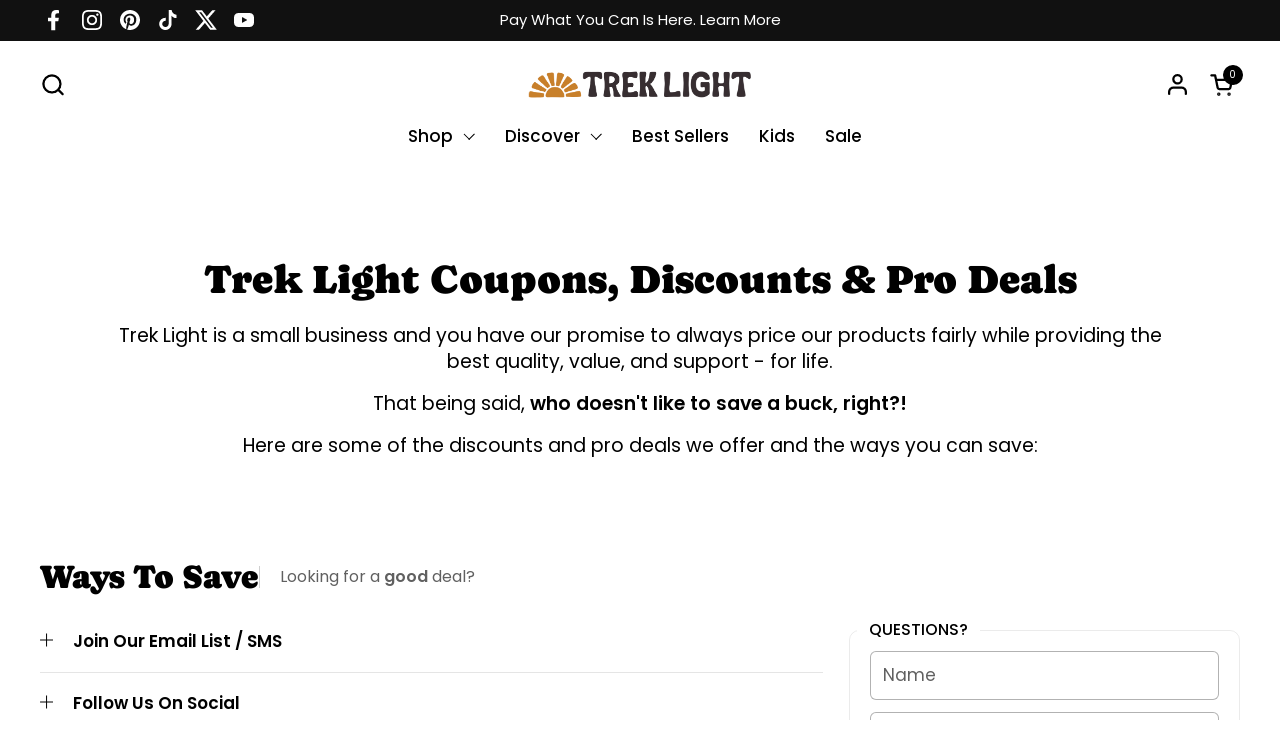

--- FILE ---
content_type: text/html; charset=utf-8
request_url: https://www.treklightgear.com/pages/coupons-discounts-savings
body_size: 71901
content:
<!doctype html>
  <html id="html" class="no-js" lang="en" dir="ltr">
  <head>
  
    <meta charset="utf-8">
    <meta http-equiv="X-UA-Compatible" content="IE=edge,chrome=1">
    <meta name="viewport" content="width=device-width, initial-scale=1.0, height=device-height, minimum-scale=1.0"><link rel="shortcut icon" href="//www.treklightgear.com/cdn/shop/files/trek-light-sun-logo-favico-32px-1.png?crop=center&height=48&v=1677803237&width=48" type="image/png" /><title>Trek Light Coupons, Discounts &amp; Pro Deals</title><meta name="description" content="Looking for a Trek Light coupon or discount? Find Outdoor Industry Pro Deals, Peace Corps, Military, Police, First Responder, Teacher, Student &amp; Nurse Discounts">

<meta property="og:site_name" content="Trek Light">
<meta property="og:url" content="https://www.treklightgear.com/pages/coupons-discounts-savings">
<meta property="og:title" content="Trek Light Coupons, Discounts &amp; Pro Deals">
<meta property="og:type" content="website">
<meta property="og:description" content="Looking for a Trek Light coupon or discount? Find Outdoor Industry Pro Deals, Peace Corps, Military, Police, First Responder, Teacher, Student &amp; Nurse Discounts"><meta property="og:image" content="http://www.treklightgear.com/cdn/shop/files/trek-light-social-happiness-inspiring-goods-1200x628.jpg?v=1741644283">
  <meta property="og:image:secure_url" content="https://www.treklightgear.com/cdn/shop/files/trek-light-social-happiness-inspiring-goods-1200x628.jpg?v=1741644283">
  <meta property="og:image:width" content="1200">
  <meta property="og:image:height" content="628"><meta name="twitter:site" content="@treklight"><meta name="twitter:card" content="summary_large_image">
<meta name="twitter:title" content="Trek Light Coupons, Discounts &amp; Pro Deals">
<meta name="twitter:description" content="Looking for a Trek Light coupon or discount? Find Outdoor Industry Pro Deals, Peace Corps, Military, Police, First Responder, Teacher, Student &amp; Nurse Discounts"><link rel="canonical" href="https://www.treklightgear.com/pages/coupons-discounts-savings">
  
    <link rel="preconnect" href="https://cdn.shopify.com"><link rel="preconnect" href="https://fonts.shopifycdn.com" crossorigin>

<link rel="preload" href="//www.treklightgear.com/cdn/fonts/caprasimo/caprasimo_n4.ace8d487dab0fdc4aa738a8c0b37f0259d504fa6.woff2" as="font" type="font/woff2" crossorigin><link rel="preload" href="//www.treklightgear.com/cdn/fonts/poppins/poppins_n4.0ba78fa5af9b0e1a374041b3ceaadf0a43b41362.woff2" as="font" type="font/woff2" crossorigin><link rel="preload" href="//www.treklightgear.com/cdn/fonts/caprasimo/caprasimo_n4.ace8d487dab0fdc4aa738a8c0b37f0259d504fa6.woff2" as="font" type="font/woff2" crossorigin>

<style type="text/css">
@font-face {
  font-family: Caprasimo;
  font-weight: 400;
  font-style: normal;
  font-display: swap;
  src: url("//www.treklightgear.com/cdn/fonts/caprasimo/caprasimo_n4.ace8d487dab0fdc4aa738a8c0b37f0259d504fa6.woff2") format("woff2"),
       url("//www.treklightgear.com/cdn/fonts/caprasimo/caprasimo_n4.3326b4dfa7114df6a092844e4680f993cb235154.woff") format("woff");
}
@font-face {
  font-family: Poppins;
  font-weight: 400;
  font-style: normal;
  font-display: swap;
  src: url("//www.treklightgear.com/cdn/fonts/poppins/poppins_n4.0ba78fa5af9b0e1a374041b3ceaadf0a43b41362.woff2") format("woff2"),
       url("//www.treklightgear.com/cdn/fonts/poppins/poppins_n4.214741a72ff2596839fc9760ee7a770386cf16ca.woff") format("woff");
}
@font-face {
  font-family: Poppins;
  font-weight: 500;
  font-style: normal;
  font-display: swap;
  src: url("//www.treklightgear.com/cdn/fonts/poppins/poppins_n5.ad5b4b72b59a00358afc706450c864c3c8323842.woff2") format("woff2"),
       url("//www.treklightgear.com/cdn/fonts/poppins/poppins_n5.33757fdf985af2d24b32fcd84c9a09224d4b2c39.woff") format("woff");
}
@font-face {
  font-family: Poppins;
  font-weight: 600;
  font-style: normal;
  font-display: swap;
  src: url("//www.treklightgear.com/cdn/fonts/poppins/poppins_n6.aa29d4918bc243723d56b59572e18228ed0786f6.woff2") format("woff2"),
       url("//www.treklightgear.com/cdn/fonts/poppins/poppins_n6.5f815d845fe073750885d5b7e619ee00e8111208.woff") format("woff");
}
@font-face {
  font-family: Caprasimo;
  font-weight: 400;
  font-style: normal;
  font-display: swap;
  src: url("//www.treklightgear.com/cdn/fonts/caprasimo/caprasimo_n4.ace8d487dab0fdc4aa738a8c0b37f0259d504fa6.woff2") format("woff2"),
       url("//www.treklightgear.com/cdn/fonts/caprasimo/caprasimo_n4.3326b4dfa7114df6a092844e4680f993cb235154.woff") format("woff");
}



</style>
<style type="text/css">

  :root {

    /* Font variables */

    --font-stack-headings-primary: Caprasimo, sans-serif;
    --font-weight-headings-primary: 400;
    --font-style-headings-primary: normal;

    --font-stack-body-primary: Poppins, sans-serif;
    --font-weight-body-primary: 400;--font-weight-body-primary-bold: 600;--font-weight-body-primary-medium: 500;--font-style-body-primary: normal;

    --font-stack-body-secondary: Caprasimo, sans-serif;
    --font-weight-body-secondary: 400;--font-weight-body-secondary-bold: 700;--font-style-body-secondary: normal;

    --font-weight-menu: var(--font-weight-body-primary-medium);
    --font-weight-buttons: var(--font-weight-body-primary-medium);

    --base-headings-primary-size: 40;
    --base-headings-secondary-size: ;
    --base-headings-line: 1;
    --base-headings-spacing: 0.0em;

    --base-body-primary-size: 17;
    --base-body-secondary-size: 20;
    --base-body-line: 1.4;

    /* Color variables */

    --color-background-header: #ffffff;
    --color-text-header: #000000;
    --color-foreground-header: #fff;
    --color-borders-header: rgba(0, 0, 0, 0.15);

    --color-background-main: #FFFFFF;
    --color-secondary-background-main: rgba(0, 0, 0, 0.08);
    --color-third-background-main: rgba(0, 0, 0, 0.04);
    --color-fourth-background-main: rgba(0, 0, 0, 0.02);
    --color-opacity-background-main: rgba(255, 255, 255, 0);
    --color-text-main: #000000;
    --color-foreground-main: #fff;
    --color-secondary-text-main: rgba(0, 0, 0, 0.6);
    --color-borders-main: rgba(0, 0, 0, 0.1);
    --color-background-main-alternate: #ede6d5;

    --color-background-product-card: rgba(0,0,0,0);
    --color-background-cart-card: rgba(0,0,0,0);

    --color-background-footer: #101010;
    --color-text-footer: #f2efec;
    --color-borders-footer: rgba(242, 239, 236, 0.15);

    --color-borders-forms-primary: rgba(0, 0, 0, 0.3);
    --color-borders-forms-secondary: rgba(0, 0, 0, 0.6);

    /* Borders */

    --border-width-cards: px;
    --border-radius-cards: 0px;
    --border-width-buttons: 1px;
    --border-radius-buttons: 5px;
    --border-width-forms: 1px;
    --border-radius-forms: 6px;
    --border-radius-widgets: 10px;
    --border-radius-product-card: 0px;

    /* Layout */
    
    --theme-max-width: 1360px;
    --grid-gap-original-base: 32px;
    --container-vertical-space-base: 50px;
    --image-fit-padding: 10%;

  }

  .facets--horiz .facets__summary, #main select, .sidebar select {
    background-image: url('data:image/svg+xml;utf8,<svg fill="none" height="7" viewBox="0 0 12 7" width="12" xmlns="http://www.w3.org/2000/svg"><g fill="%23000000"><path d="m1.2334.554688 5.65685 5.656852-.7071.70711-5.656858-5.65686z"/><path d="m11.8252 1.26221-5.65686 5.65685-.70711-.70711 5.65687-5.65685z"/></g></svg>');
  }

  .star-rating__stars {
    background-image: url('data:image/svg+xml;utf8,<svg width="20" height="14" viewBox="0 0 14 13" fill="rgba%280%2C+0%2C+0%2C+0.1%29" xmlns="http://www.w3.org/2000/svg"><path d="m7 0 1.572 4.837h5.085l-4.114 2.99 1.572 4.836L7 9.673l-4.114 2.99 1.571-4.837-4.114-2.99h5.085L7 0Z" stroke="rgba%280%2C+0%2C+0%2C+0.1%29" stroke-width="0"/></svg>');
  }
  .star-rating__stars-active {
    background-image: url('data:image/svg+xml;utf8,<svg width="20" height="13" viewBox="0 0 14 13" fill="none" xmlns="http://www.w3.org/2000/svg"><path d="m7 0 1.572 4.837h5.085l-4.114 2.99 1.572 4.836L7 9.673l-4.114 2.99 1.571-4.837-4.114-2.99h5.085L7 0Z" fill="%23000000" stroke-width="0"/></svg>');
  }

  

</style>

<style id="root-height">
  :root {
    --window-height: 100vh;
  }
</style>
<script type="text/javascript">
  window.KrownAssetLoader = {
    loadedScripts: new Set(),
    loadScript: function(url) {
      if (this.loadedScripts.has(url)) return;
      this.loadedScripts.add(url);
      const script = document.createElement('script');
      script.src = url;
      script.defer = true;
      document.head.appendChild(script);
    }
  };
</script>
<link href="//www.treklightgear.com/cdn/shop/t/212/assets/theme.css?v=70655074722002308831761795107" as="style" rel="preload"><link href="//www.treklightgear.com/cdn/shop/t/212/assets/section-header.css?v=39968804918358551931761794978" as="style" rel="preload"><link href="//www.treklightgear.com/cdn/shop/t/212/assets/component-product-item.css?v=34439478055513715941761794978" as="style" rel="preload"><link href="//www.treklightgear.com/cdn/shop/t/212/assets/component-product-variants.css?v=132587616395077274951761794978" as="style" rel="preload"><link href="//www.treklightgear.com/cdn/shop/t/212/assets/theme.css?v=70655074722002308831761795107" rel="stylesheet" type="text/css" media="all" />
  
    <script>window.performance && window.performance.mark && window.performance.mark('shopify.content_for_header.start');</script><meta name="google-site-verification" content="7L-iGHiI4PQjN5Ax2r_kihBNbzXdKf6kC3HQZuG1kXE">
<meta name="google-site-verification" content="pTjqjmOhAEMWi_8pnuURlz_aQb5pGhVLfx55tTR7MOA">
<meta id="shopify-digital-wallet" name="shopify-digital-wallet" content="/18037259/digital_wallets/dialog">
<meta name="shopify-checkout-api-token" content="8f7bcf84a9dd6a95b485edf4f9188d56">
<meta id="in-context-paypal-metadata" data-shop-id="18037259" data-venmo-supported="false" data-environment="production" data-locale="en_US" data-paypal-v4="true" data-currency="USD">
<script async="async" src="/checkouts/internal/preloads.js?locale=en-US"></script>
<link rel="preconnect" href="https://shop.app" crossorigin="anonymous">
<script async="async" src="https://shop.app/checkouts/internal/preloads.js?locale=en-US&shop_id=18037259" crossorigin="anonymous"></script>
<script id="apple-pay-shop-capabilities" type="application/json">{"shopId":18037259,"countryCode":"US","currencyCode":"USD","merchantCapabilities":["supports3DS"],"merchantId":"gid:\/\/shopify\/Shop\/18037259","merchantName":"Trek Light","requiredBillingContactFields":["postalAddress","email"],"requiredShippingContactFields":["postalAddress","email"],"shippingType":"shipping","supportedNetworks":["visa","masterCard","amex","discover","elo","jcb"],"total":{"type":"pending","label":"Trek Light","amount":"1.00"},"shopifyPaymentsEnabled":true,"supportsSubscriptions":true}</script>
<script id="shopify-features" type="application/json">{"accessToken":"8f7bcf84a9dd6a95b485edf4f9188d56","betas":["rich-media-storefront-analytics"],"domain":"www.treklightgear.com","predictiveSearch":true,"shopId":18037259,"locale":"en"}</script>
<script>var Shopify = Shopify || {};
Shopify.shop = "trek-light-gear.myshopify.com";
Shopify.locale = "en";
Shopify.currency = {"active":"USD","rate":"1.0"};
Shopify.country = "US";
Shopify.theme = {"name":"Live Theme 3.1.2","id":135155089451,"schema_name":"Combine","schema_version":"3.1.2","theme_store_id":null,"role":"main"};
Shopify.theme.handle = "null";
Shopify.theme.style = {"id":null,"handle":null};
Shopify.cdnHost = "www.treklightgear.com/cdn";
Shopify.routes = Shopify.routes || {};
Shopify.routes.root = "/";</script>
<script type="module">!function(o){(o.Shopify=o.Shopify||{}).modules=!0}(window);</script>
<script>!function(o){function n(){var o=[];function n(){o.push(Array.prototype.slice.apply(arguments))}return n.q=o,n}var t=o.Shopify=o.Shopify||{};t.loadFeatures=n(),t.autoloadFeatures=n()}(window);</script>
<script>
  window.ShopifyPay = window.ShopifyPay || {};
  window.ShopifyPay.apiHost = "shop.app\/pay";
  window.ShopifyPay.redirectState = null;
</script>
<script id="shop-js-analytics" type="application/json">{"pageType":"page"}</script>
<script defer="defer" async type="module" src="//www.treklightgear.com/cdn/shopifycloud/shop-js/modules/v2/client.init-shop-cart-sync_dlpDe4U9.en.esm.js"></script>
<script defer="defer" async type="module" src="//www.treklightgear.com/cdn/shopifycloud/shop-js/modules/v2/chunk.common_FunKbpTJ.esm.js"></script>
<script type="module">
  await import("//www.treklightgear.com/cdn/shopifycloud/shop-js/modules/v2/client.init-shop-cart-sync_dlpDe4U9.en.esm.js");
await import("//www.treklightgear.com/cdn/shopifycloud/shop-js/modules/v2/chunk.common_FunKbpTJ.esm.js");

  window.Shopify.SignInWithShop?.initShopCartSync?.({"fedCMEnabled":true,"windoidEnabled":true});

</script>
<script>
  window.Shopify = window.Shopify || {};
  if (!window.Shopify.featureAssets) window.Shopify.featureAssets = {};
  window.Shopify.featureAssets['shop-js'] = {"shop-cart-sync":["modules/v2/client.shop-cart-sync_DIWHqfTk.en.esm.js","modules/v2/chunk.common_FunKbpTJ.esm.js"],"init-fed-cm":["modules/v2/client.init-fed-cm_CmNkGb1A.en.esm.js","modules/v2/chunk.common_FunKbpTJ.esm.js"],"shop-button":["modules/v2/client.shop-button_Dpfxl9vG.en.esm.js","modules/v2/chunk.common_FunKbpTJ.esm.js"],"init-shop-cart-sync":["modules/v2/client.init-shop-cart-sync_dlpDe4U9.en.esm.js","modules/v2/chunk.common_FunKbpTJ.esm.js"],"init-shop-email-lookup-coordinator":["modules/v2/client.init-shop-email-lookup-coordinator_DUdFDmvK.en.esm.js","modules/v2/chunk.common_FunKbpTJ.esm.js"],"init-windoid":["modules/v2/client.init-windoid_V_O5I0mt.en.esm.js","modules/v2/chunk.common_FunKbpTJ.esm.js"],"pay-button":["modules/v2/client.pay-button_x_P2fRzB.en.esm.js","modules/v2/chunk.common_FunKbpTJ.esm.js"],"shop-toast-manager":["modules/v2/client.shop-toast-manager_p8J9W8kY.en.esm.js","modules/v2/chunk.common_FunKbpTJ.esm.js"],"shop-cash-offers":["modules/v2/client.shop-cash-offers_CtPYbIPM.en.esm.js","modules/v2/chunk.common_FunKbpTJ.esm.js","modules/v2/chunk.modal_n1zSoh3t.esm.js"],"shop-login-button":["modules/v2/client.shop-login-button_C3-NmE42.en.esm.js","modules/v2/chunk.common_FunKbpTJ.esm.js","modules/v2/chunk.modal_n1zSoh3t.esm.js"],"avatar":["modules/v2/client.avatar_BTnouDA3.en.esm.js"],"init-shop-for-new-customer-accounts":["modules/v2/client.init-shop-for-new-customer-accounts_aeWumpsw.en.esm.js","modules/v2/client.shop-login-button_C3-NmE42.en.esm.js","modules/v2/chunk.common_FunKbpTJ.esm.js","modules/v2/chunk.modal_n1zSoh3t.esm.js"],"init-customer-accounts-sign-up":["modules/v2/client.init-customer-accounts-sign-up_CRLhpYdY.en.esm.js","modules/v2/client.shop-login-button_C3-NmE42.en.esm.js","modules/v2/chunk.common_FunKbpTJ.esm.js","modules/v2/chunk.modal_n1zSoh3t.esm.js"],"init-customer-accounts":["modules/v2/client.init-customer-accounts_BkuyBVsz.en.esm.js","modules/v2/client.shop-login-button_C3-NmE42.en.esm.js","modules/v2/chunk.common_FunKbpTJ.esm.js","modules/v2/chunk.modal_n1zSoh3t.esm.js"],"shop-follow-button":["modules/v2/client.shop-follow-button_DDNA7Aw9.en.esm.js","modules/v2/chunk.common_FunKbpTJ.esm.js","modules/v2/chunk.modal_n1zSoh3t.esm.js"],"checkout-modal":["modules/v2/client.checkout-modal_EOl6FxyC.en.esm.js","modules/v2/chunk.common_FunKbpTJ.esm.js","modules/v2/chunk.modal_n1zSoh3t.esm.js"],"lead-capture":["modules/v2/client.lead-capture_LZVhB0lN.en.esm.js","modules/v2/chunk.common_FunKbpTJ.esm.js","modules/v2/chunk.modal_n1zSoh3t.esm.js"],"shop-login":["modules/v2/client.shop-login_D4d_T_FR.en.esm.js","modules/v2/chunk.common_FunKbpTJ.esm.js","modules/v2/chunk.modal_n1zSoh3t.esm.js"],"payment-terms":["modules/v2/client.payment-terms_g-geHK5T.en.esm.js","modules/v2/chunk.common_FunKbpTJ.esm.js","modules/v2/chunk.modal_n1zSoh3t.esm.js"]};
</script>
<script>(function() {
  var isLoaded = false;
  function asyncLoad() {
    if (isLoaded) return;
    isLoaded = true;
    var urls = ["https:\/\/unpkg.com\/@happyreturns\/happyreturns-script-tag?shop=trek-light-gear.myshopify.com","\/\/cdn.shopify.com\/proxy\/04d2abe85d656b42ed58b7ac5f8cb76639002b9497caa886531bf6facc7d4443\/shopify-script-tags.s3.eu-west-1.amazonaws.com\/smartseo\/instantpage.js?shop=trek-light-gear.myshopify.com\u0026sp-cache-control=cHVibGljLCBtYXgtYWdlPTkwMA","https:\/\/cdn.attn.tv\/tlg\/dtag.js?shop=trek-light-gear.myshopify.com","https:\/\/services.blend-ai.com\/pulse?shop=trek-light-gear.myshopify.com","https:\/\/sapp.plerdy.com\/data\/2583\/plerdy_shopy.js?shop=trek-light-gear.myshopify.com"];
    for (var i = 0; i < urls.length; i++) {
      var s = document.createElement('script');
      s.type = 'text/javascript';
      s.async = true;
      s.src = urls[i];
      var x = document.getElementsByTagName('script')[0];
      x.parentNode.insertBefore(s, x);
    }
  };
  if(window.attachEvent) {
    window.attachEvent('onload', asyncLoad);
  } else {
    window.addEventListener('load', asyncLoad, false);
  }
})();</script>
<script id="__st">var __st={"a":18037259,"offset":-25200,"reqid":"3cb70dd7-45e0-49df-9e57-0da27148f29d-1765706573","pageurl":"www.treklightgear.com\/pages\/coupons-discounts-savings","s":"pages-252820561","u":"45f8f5f6f48a","p":"page","rtyp":"page","rid":252820561};</script>
<script>window.ShopifyPaypalV4VisibilityTracking = true;</script>
<script id="captcha-bootstrap">!function(){'use strict';const t='contact',e='account',n='new_comment',o=[[t,t],['blogs',n],['comments',n],[t,'customer']],c=[[e,'customer_login'],[e,'guest_login'],[e,'recover_customer_password'],[e,'create_customer']],r=t=>t.map((([t,e])=>`form[action*='/${t}']:not([data-nocaptcha='true']) input[name='form_type'][value='${e}']`)).join(','),a=t=>()=>t?[...document.querySelectorAll(t)].map((t=>t.form)):[];function s(){const t=[...o],e=r(t);return a(e)}const i='password',u='form_key',d=['recaptcha-v3-token','g-recaptcha-response','h-captcha-response',i],f=()=>{try{return window.sessionStorage}catch{return}},m='__shopify_v',_=t=>t.elements[u];function p(t,e,n=!1){try{const o=window.sessionStorage,c=JSON.parse(o.getItem(e)),{data:r}=function(t){const{data:e,action:n}=t;return t[m]||n?{data:e,action:n}:{data:t,action:n}}(c);for(const[e,n]of Object.entries(r))t.elements[e]&&(t.elements[e].value=n);n&&o.removeItem(e)}catch(o){console.error('form repopulation failed',{error:o})}}const l='form_type',E='cptcha';function T(t){t.dataset[E]=!0}const w=window,h=w.document,L='Shopify',v='ce_forms',y='captcha';let A=!1;((t,e)=>{const n=(g='f06e6c50-85a8-45c8-87d0-21a2b65856fe',I='https://cdn.shopify.com/shopifycloud/storefront-forms-hcaptcha/ce_storefront_forms_captcha_hcaptcha.v1.5.2.iife.js',D={infoText:'Protected by hCaptcha',privacyText:'Privacy',termsText:'Terms'},(t,e,n)=>{const o=w[L][v],c=o.bindForm;if(c)return c(t,g,e,D).then(n);var r;o.q.push([[t,g,e,D],n]),r=I,A||(h.body.append(Object.assign(h.createElement('script'),{id:'captcha-provider',async:!0,src:r})),A=!0)});var g,I,D;w[L]=w[L]||{},w[L][v]=w[L][v]||{},w[L][v].q=[],w[L][y]=w[L][y]||{},w[L][y].protect=function(t,e){n(t,void 0,e),T(t)},Object.freeze(w[L][y]),function(t,e,n,w,h,L){const[v,y,A,g]=function(t,e,n){const i=e?o:[],u=t?c:[],d=[...i,...u],f=r(d),m=r(i),_=r(d.filter((([t,e])=>n.includes(e))));return[a(f),a(m),a(_),s()]}(w,h,L),I=t=>{const e=t.target;return e instanceof HTMLFormElement?e:e&&e.form},D=t=>v().includes(t);t.addEventListener('submit',(t=>{const e=I(t);if(!e)return;const n=D(e)&&!e.dataset.hcaptchaBound&&!e.dataset.recaptchaBound,o=_(e),c=g().includes(e)&&(!o||!o.value);(n||c)&&t.preventDefault(),c&&!n&&(function(t){try{if(!f())return;!function(t){const e=f();if(!e)return;const n=_(t);if(!n)return;const o=n.value;o&&e.removeItem(o)}(t);const e=Array.from(Array(32),(()=>Math.random().toString(36)[2])).join('');!function(t,e){_(t)||t.append(Object.assign(document.createElement('input'),{type:'hidden',name:u})),t.elements[u].value=e}(t,e),function(t,e){const n=f();if(!n)return;const o=[...t.querySelectorAll(`input[type='${i}']`)].map((({name:t})=>t)),c=[...d,...o],r={};for(const[a,s]of new FormData(t).entries())c.includes(a)||(r[a]=s);n.setItem(e,JSON.stringify({[m]:1,action:t.action,data:r}))}(t,e)}catch(e){console.error('failed to persist form',e)}}(e),e.submit())}));const S=(t,e)=>{t&&!t.dataset[E]&&(n(t,e.some((e=>e===t))),T(t))};for(const o of['focusin','change'])t.addEventListener(o,(t=>{const e=I(t);D(e)&&S(e,y())}));const B=e.get('form_key'),M=e.get(l),P=B&&M;t.addEventListener('DOMContentLoaded',(()=>{const t=y();if(P)for(const e of t)e.elements[l].value===M&&p(e,B);[...new Set([...A(),...v().filter((t=>'true'===t.dataset.shopifyCaptcha))])].forEach((e=>S(e,t)))}))}(h,new URLSearchParams(w.location.search),n,t,e,['guest_login'])})(!0,!0)}();</script>
<script integrity="sha256-52AcMU7V7pcBOXWImdc/TAGTFKeNjmkeM1Pvks/DTgc=" data-source-attribution="shopify.loadfeatures" defer="defer" src="//www.treklightgear.com/cdn/shopifycloud/storefront/assets/storefront/load_feature-81c60534.js" crossorigin="anonymous"></script>
<script crossorigin="anonymous" defer="defer" src="//www.treklightgear.com/cdn/shopifycloud/storefront/assets/shopify_pay/storefront-65b4c6d7.js?v=20250812"></script>
<script data-source-attribution="shopify.dynamic_checkout.dynamic.init">var Shopify=Shopify||{};Shopify.PaymentButton=Shopify.PaymentButton||{isStorefrontPortableWallets:!0,init:function(){window.Shopify.PaymentButton.init=function(){};var t=document.createElement("script");t.src="https://www.treklightgear.com/cdn/shopifycloud/portable-wallets/latest/portable-wallets.en.js",t.type="module",document.head.appendChild(t)}};
</script>
<script data-source-attribution="shopify.dynamic_checkout.buyer_consent">
  function portableWalletsHideBuyerConsent(e){var t=document.getElementById("shopify-buyer-consent"),n=document.getElementById("shopify-subscription-policy-button");t&&n&&(t.classList.add("hidden"),t.setAttribute("aria-hidden","true"),n.removeEventListener("click",e))}function portableWalletsShowBuyerConsent(e){var t=document.getElementById("shopify-buyer-consent"),n=document.getElementById("shopify-subscription-policy-button");t&&n&&(t.classList.remove("hidden"),t.removeAttribute("aria-hidden"),n.addEventListener("click",e))}window.Shopify?.PaymentButton&&(window.Shopify.PaymentButton.hideBuyerConsent=portableWalletsHideBuyerConsent,window.Shopify.PaymentButton.showBuyerConsent=portableWalletsShowBuyerConsent);
</script>
<script data-source-attribution="shopify.dynamic_checkout.cart.bootstrap">document.addEventListener("DOMContentLoaded",(function(){function t(){return document.querySelector("shopify-accelerated-checkout-cart, shopify-accelerated-checkout")}if(t())Shopify.PaymentButton.init();else{new MutationObserver((function(e,n){t()&&(Shopify.PaymentButton.init(),n.disconnect())})).observe(document.body,{childList:!0,subtree:!0})}}));
</script>
<link id="shopify-accelerated-checkout-styles" rel="stylesheet" media="screen" href="https://www.treklightgear.com/cdn/shopifycloud/portable-wallets/latest/accelerated-checkout-backwards-compat.css" crossorigin="anonymous">
<style id="shopify-accelerated-checkout-cart">
        #shopify-buyer-consent {
  margin-top: 1em;
  display: inline-block;
  width: 100%;
}

#shopify-buyer-consent.hidden {
  display: none;
}

#shopify-subscription-policy-button {
  background: none;
  border: none;
  padding: 0;
  text-decoration: underline;
  font-size: inherit;
  cursor: pointer;
}

#shopify-subscription-policy-button::before {
  box-shadow: none;
}

      </style>

<script>window.performance && window.performance.mark && window.performance.mark('shopify.content_for_header.end');</script>
  
    <script>
  
      /* js helpers */
      const debounce = (fn, wait) => {
        let t;
        return (...args) => {
          clearTimeout(t);
          t = setTimeout(() => fn.apply(this, args), wait);
        };
      }
      window.KEYCODES = {
        TAB: 9,
        ESC: 27,
        DOWN: 40,
        RIGHT: 39,
        UP: 38,
        LEFT: 37,
        RETURN: 13
      };
  
      /* background image sizes */
      const rbi = [];
      const rbiSetSize = (img) => {
        if ( img.offsetWidth / img.dataset.ratio < img.offsetHeight ) {
          img.setAttribute('sizes', `${Math.ceil(img.offsetHeight * img.dataset.ratio)}px`);
        } else {
          img.setAttribute('sizes', `${Math.ceil(img.offsetWidth)}px`);
        }
      }
      window.addEventListener('resize', debounce(()=>{
        for ( let img of rbi ) {
          rbiSetSize(img);
        }
      }, 250));
  
      /* lazy looad images reveal effect */
      const imageReveal = new IntersectionObserver((entries, observer)=>{
        entries.forEach(entry=>{
          if ( entry.isIntersecting ) {
            setTimeout(()=>{
              entry.target.classList.remove('lazy-image--to-reveal');
            }, 500);
            entry.target.classList.add('lazy-image--revealed');
            observer.unobserve(entry.target);
          }
        });
      }, {rootMargin: '20px 0px 0px 0px'});

    </script><noscript>
      <link rel="stylesheet" href="//www.treklightgear.com/cdn/shop/t/212/assets/theme-noscript.css?v=38102435459277827451761794978">
    </noscript>
  
  <!-- BEGIN app block: shopify://apps/attentive/blocks/attn-tag/8df62c72-8fe4-407e-a5b3-72132be30a0d --><script type="text/javascript" src="https://cdn.attn.tv/tlg/dtag.js?source=app-embed" defer="defer"></script>


<!-- END app block --><!-- BEGIN app block: shopify://apps/reamaze-live-chat-helpdesk/blocks/reamaze-config/ef7a830c-d722-47c6-883b-11db06c95733 -->

  <script type="text/javascript" async src="https://cdn.reamaze.com/assets/reamaze-loader.js"></script>

  <script type="text/javascript">
    var _support = _support || { 'ui': {}, 'user': {} };
    _support.account = 'treklightgear';
  </script>

  

  





<!-- END app block --><!-- BEGIN app block: shopify://apps/klaviyo-email-marketing-sms/blocks/klaviyo-onsite-embed/2632fe16-c075-4321-a88b-50b567f42507 -->












  <script async src="https://static.klaviyo.com/onsite/js/QHavfn/klaviyo.js?company_id=QHavfn"></script>
  <script>!function(){if(!window.klaviyo){window._klOnsite=window._klOnsite||[];try{window.klaviyo=new Proxy({},{get:function(n,i){return"push"===i?function(){var n;(n=window._klOnsite).push.apply(n,arguments)}:function(){for(var n=arguments.length,o=new Array(n),w=0;w<n;w++)o[w]=arguments[w];var t="function"==typeof o[o.length-1]?o.pop():void 0,e=new Promise((function(n){window._klOnsite.push([i].concat(o,[function(i){t&&t(i),n(i)}]))}));return e}}})}catch(n){window.klaviyo=window.klaviyo||[],window.klaviyo.push=function(){var n;(n=window._klOnsite).push.apply(n,arguments)}}}}();</script>

  




  <script>
    window.klaviyoReviewsProductDesignMode = false
  </script>







<!-- END app block --><!-- BEGIN app block: shopify://apps/smart-seo/blocks/smartseo/7b0a6064-ca2e-4392-9a1d-8c43c942357b --><meta name="smart-seo-integrated" content="true" /><!-- metatagsSavedToSEOFields: true --><!-- BEGIN app snippet: smartseo.custom.schemas.jsonld --><!-- END app snippet --><!-- END app block --><!-- BEGIN app block: shopify://apps/judge-me-reviews/blocks/judgeme_core/61ccd3b1-a9f2-4160-9fe9-4fec8413e5d8 --><!-- Start of Judge.me Core -->




<link rel="dns-prefetch" href="https://cdnwidget.judge.me">
<link rel="dns-prefetch" href="https://cdn.judge.me">
<link rel="dns-prefetch" href="https://cdn1.judge.me">
<link rel="dns-prefetch" href="https://api.judge.me">

<script data-cfasync='false' class='jdgm-settings-script'>window.jdgmSettings={"pagination":5,"disable_web_reviews":false,"badge_no_review_text":"No reviews","badge_n_reviews_text":"{{ n }}","badge_star_color":"#ffcc13","hide_badge_preview_if_no_reviews":true,"badge_hide_text":false,"enforce_center_preview_badge":false,"widget_title":"The Word On The Street","widget_open_form_text":"Write a review","widget_close_form_text":"Cancel review","widget_refresh_page_text":"Refresh page","widget_summary_text":"Based on {{ number_of_reviews }} review/reviews","widget_no_review_text":"Be the first to write a review","widget_name_field_text":"Display name","widget_verified_name_field_text":"Verified Name (public)","widget_name_placeholder_text":"Display name","widget_required_field_error_text":"This field is required.","widget_email_field_text":"Email address","widget_verified_email_field_text":"Verified Email (private, can not be edited)","widget_email_placeholder_text":"Your email address","widget_email_field_error_text":"Please enter a valid email address.","widget_rating_field_text":"Rating","widget_review_title_field_text":"Review Title","widget_review_title_placeholder_text":"Give your review a title","widget_review_body_field_text":"Review content","widget_review_body_placeholder_text":"Start writing here...","widget_pictures_field_text":"Picture/Video (optional)","widget_submit_review_text":"Submit Review","widget_submit_verified_review_text":"Submit Verified Review","widget_submit_success_msg_with_auto_publish":"Thank you for submitting your review! ","widget_submit_success_msg_no_auto_publish":"Thank you for submitting your review! ","widget_show_default_reviews_out_of_total_text":"Showing {{ n_reviews_shown }} out of {{ n_reviews }} reviews.","widget_show_all_link_text":"Show all","widget_show_less_link_text":"Show less","widget_author_said_text":"{{ reviewer_name }} said:","widget_days_text":"{{ n }} days ago","widget_weeks_text":"{{ n }} week/weeks ago","widget_months_text":"{{ n }} month/months ago","widget_years_text":"{{ n }} year/years ago","widget_yesterday_text":"Yesterday","widget_today_text":"Today","widget_replied_text":"{{ shop_name }} replied:","widget_read_more_text":"Read more","widget_reviewer_name_as_initial":"last_initial","widget_rating_filter_color":"#ece4c4","widget_rating_filter_see_all_text":"See all reviews","widget_sorting_most_recent_text":"Most Recent","widget_sorting_highest_rating_text":"Highest Rating","widget_sorting_lowest_rating_text":"Lowest Rating","widget_sorting_with_pictures_text":"Only Pictures","widget_sorting_most_helpful_text":"Most Helpful","widget_open_question_form_text":"Ask a question","widget_reviews_subtab_text":"Reviews","widget_questions_subtab_text":"Questions","widget_question_label_text":"Question","widget_answer_label_text":"Answer","widget_question_placeholder_text":"Write your question here","widget_submit_question_text":"Submit Question","widget_question_submit_success_text":"Thank you for your question! We will notify you once it gets answered.","widget_star_color":"#ffcc13","verified_badge_text":"Verified","verified_badge_bg_color":"","verified_badge_text_color":"","verified_badge_placement":"left-of-reviewer-name","widget_review_max_height":5,"widget_hide_border":true,"widget_social_share":false,"widget_thumb":false,"widget_review_location_show":true,"widget_location_format":"city_state_code_only","all_reviews_include_out_of_store_products":true,"all_reviews_out_of_store_text":"(out of stock)","all_reviews_pagination":100,"all_reviews_product_name_prefix_text":"about","enable_review_pictures":true,"enable_question_anwser":false,"widget_theme":"leex","review_date_format":"mm/dd/yy","default_sort_method":"pictures-first","widget_product_reviews_subtab_text":"Product Reviews","widget_shop_reviews_subtab_text":"Shop Reviews","widget_other_products_reviews_text":"Reviews for other products","widget_store_reviews_subtab_text":"Store reviews","widget_no_store_reviews_text":"This store hasn't received any reviews yet","widget_web_restriction_product_reviews_text":"This product hasn't received any reviews yet","widget_no_items_text":"No items found","widget_show_more_text":"Show more","widget_write_a_store_review_text":"Write a Store Review","widget_other_languages_heading":"Reviews in Other Languages","widget_translate_review_text":"Translate review to {{ language }}","widget_translating_review_text":"Translating...","widget_show_original_translation_text":"Show original ({{ language }})","widget_translate_review_failed_text":"Review couldn't be translated.","widget_translate_review_retry_text":"Retry","widget_translate_review_try_again_later_text":"Try again later","show_product_url_for_grouped_product":true,"widget_sorting_pictures_first_text":"Pictures First","show_pictures_on_all_rev_page_mobile":true,"show_pictures_on_all_rev_page_desktop":true,"floating_tab_hide_mobile_install_preference":false,"floating_tab_button_name":"★ Reviews","floating_tab_title":"Let customers speak for us","floating_tab_button_color":"","floating_tab_button_background_color":"","floating_tab_url":"","floating_tab_url_enabled":true,"floating_tab_tab_style":"text","all_reviews_text_badge_text":"Customers rate us {{ shop.metafields.judgeme.all_reviews_rating | round: 1 }}/5 based on {{ shop.metafields.judgeme.all_reviews_count }} reviews.","all_reviews_text_badge_text_branded_style":"{{ shop.metafields.judgeme.all_reviews_rating | round: 1 }} out of 5 stars based on {{ shop.metafields.judgeme.all_reviews_count }} reviews","is_all_reviews_text_badge_a_link":false,"show_stars_for_all_reviews_text_badge":false,"all_reviews_text_badge_url":"","all_reviews_text_style":"text","all_reviews_text_color_style":"judgeme_brand_color","all_reviews_text_color":"#108474","all_reviews_text_show_jm_brand":true,"featured_carousel_show_header":true,"featured_carousel_title":"Customer Love 💛 ","testimonials_carousel_title":"Customers are saying","videos_carousel_title":"Real customer stories","cards_carousel_title":"Customers are saying","featured_carousel_count_text":"{{ n }}+ Verified Customer reviews!","featured_carousel_add_link_to_all_reviews_page":false,"featured_carousel_url":"","featured_carousel_show_images":true,"featured_carousel_autoslide_interval":5,"featured_carousel_arrows_on_the_sides":true,"featured_carousel_height":250,"featured_carousel_width":100,"featured_carousel_image_size":0,"featured_carousel_image_height":325,"featured_carousel_arrow_color":"#eeeeee","verified_count_badge_style":"vintage","verified_count_badge_orientation":"horizontal","verified_count_badge_color_style":"judgeme_brand_color","verified_count_badge_color":"#108474","is_verified_count_badge_a_link":true,"verified_count_badge_url":"","verified_count_badge_show_jm_brand":true,"widget_rating_preset_default":5,"widget_first_sub_tab":"product-reviews","widget_show_histogram":true,"widget_histogram_use_custom_color":true,"widget_pagination_use_custom_color":true,"widget_star_use_custom_color":true,"widget_verified_badge_use_custom_color":false,"widget_write_review_use_custom_color":false,"picture_reminder_submit_button":"Upload Pictures","enable_review_videos":true,"mute_video_by_default":false,"widget_sorting_videos_first_text":"Videos First","widget_review_pending_text":"Pending","featured_carousel_items_for_large_screen":3,"social_share_options_order":"Facebook,Twitter","remove_microdata_snippet":false,"disable_json_ld":false,"enable_json_ld_products":true,"preview_badge_show_question_text":false,"preview_badge_no_question_text":"No questions","preview_badge_n_question_text":"{{ number_of_questions }} question/questions","qa_badge_show_icon":false,"qa_badge_position":"same-row","remove_judgeme_branding":true,"widget_add_search_bar":true,"widget_search_bar_placeholder":"Search","widget_sorting_verified_only_text":"Verified only","featured_carousel_theme":"aligned","featured_carousel_show_rating":true,"featured_carousel_show_title":true,"featured_carousel_show_body":true,"featured_carousel_show_date":false,"featured_carousel_show_reviewer":true,"featured_carousel_show_product":true,"featured_carousel_header_background_color":"#108474","featured_carousel_header_text_color":"#ffffff","featured_carousel_name_product_separator":"reviewed","featured_carousel_full_star_background":"#108474","featured_carousel_empty_star_background":"#dadada","featured_carousel_vertical_theme_background":"#f9fafb","featured_carousel_verified_badge_enable":false,"featured_carousel_verified_badge_color":"#108474","featured_carousel_border_style":"round","featured_carousel_review_line_length_limit":3,"featured_carousel_more_reviews_button_text":"Read more reviews","featured_carousel_view_product_button_text":"View product","all_reviews_page_load_reviews_on":"scroll","all_reviews_page_load_more_text":"Load More Reviews","disable_fb_tab_reviews":false,"enable_ajax_cdn_cache":false,"widget_public_name_text":"displayed publicly like","default_reviewer_name":"John Smith","default_reviewer_name_has_non_latin":true,"widget_reviewer_anonymous":"Anonymous","medals_widget_title":"Judge.me Review Medals","medals_widget_background_color":"#f9fafb","medals_widget_position":"footer_all_pages","medals_widget_border_color":"#f9fafb","medals_widget_verified_text_position":"left","medals_widget_use_monochromatic_version":false,"medals_widget_elements_color":"#108474","show_reviewer_avatar":true,"widget_invalid_yt_video_url_error_text":"Not a YouTube video URL","widget_max_length_field_error_text":"Please enter no more than {0} characters.","widget_show_country_flag":false,"widget_show_collected_via_shop_app":true,"widget_verified_by_shop_badge_style":"dark","widget_verified_by_shop_text":"Verified by Shop","widget_show_photo_gallery":true,"widget_load_with_code_splitting":true,"widget_ugc_install_preference":false,"widget_ugc_title":"Made By Us, Shared By You","widget_ugc_subtitle":"Tag us @treklightgear on Instagram to see your photo featured here!","widget_ugc_arrows_color":"#ffffff","widget_ugc_primary_button_text":"Buy Now","widget_ugc_primary_button_background_color":"#24aa60","widget_ugc_primary_button_text_color":"#ffffff","widget_ugc_primary_button_border_width":"0","widget_ugc_primary_button_border_style":"none","widget_ugc_primary_button_border_color":"#24aa60","widget_ugc_primary_button_border_radius":"25","widget_ugc_secondary_button_text":"Load More","widget_ugc_secondary_button_background_color":"#ffffff","widget_ugc_secondary_button_text_color":"#333333","widget_ugc_secondary_button_border_width":"2","widget_ugc_secondary_button_border_style":"solid","widget_ugc_secondary_button_border_color":"#333333","widget_ugc_secondary_button_border_radius":"25","widget_ugc_reviews_button_text":"View Reviews","widget_ugc_reviews_button_background_color":"#ffffff","widget_ugc_reviews_button_text_color":"#24aa60","widget_ugc_reviews_button_border_width":"2","widget_ugc_reviews_button_border_style":"solid","widget_ugc_reviews_button_border_color":"#24aa60","widget_ugc_reviews_button_border_radius":"25","widget_ugc_reviews_button_link_to":"store-product-page","widget_ugc_show_post_date":true,"widget_ugc_max_width":"800","widget_rating_metafield_value_type":true,"widget_primary_color":"#333333","widget_enable_secondary_color":false,"widget_secondary_color":"#edf5f5","widget_summary_average_rating_text":"{{ average_rating }} out of 5","widget_media_grid_title":"Customer photos \u0026 videos","widget_media_grid_see_more_text":"See more","widget_round_style":true,"widget_show_product_medals":false,"widget_verified_by_judgeme_text":"Verified by Judge.me","widget_show_store_medals":true,"widget_verified_by_judgeme_text_in_store_medals":"Verified by Judge.me","widget_media_field_exceed_quantity_message":"Sorry, we can only accept {{ max_media }} for one review.","widget_media_field_exceed_limit_message":"{{ file_name }} is too large, please select a {{ media_type }} less than {{ size_limit }}MB.","widget_review_submitted_text":"Review Submitted!","widget_question_submitted_text":"Question Submitted!","widget_close_form_text_question":"Cancel","widget_write_your_answer_here_text":"Write your answer here","widget_enabled_branded_link":false,"widget_show_collected_by_judgeme":false,"widget_reviewer_name_color":"","widget_write_review_text_color":"","widget_write_review_bg_color":"","widget_collected_by_judgeme_text":"collected by Judge.me","widget_pagination_type":"load_more","widget_load_more_text":"Load More","widget_load_more_color":"#2d3333","widget_full_review_text":"Full Review","widget_read_more_reviews_text":"Read More Reviews","widget_read_questions_text":"Read Questions","widget_questions_and_answers_text":"Questions \u0026 Answers","widget_verified_by_text":"Verified by","widget_verified_text":"Verified","widget_number_of_reviews_text":"{{ number_of_reviews }} reviews","widget_back_button_text":"Back","widget_next_button_text":"Next","widget_custom_forms_filter_button":"Filters","custom_forms_style":"vertical","widget_show_review_information":false,"how_reviews_are_collected":"How reviews are collected?","widget_show_review_keywords":true,"widget_gdpr_statement":"How we use your data: We'll only contact you about the review you left, and only if necessary. By submitting your review, you agree to Judge.me's \u003ca href='https://judge.me/terms' target='_blank' rel='nofollow noopener'\u003eterms\u003c/a\u003e, \u003ca href='https://judge.me/privacy' target='_blank' rel='nofollow noopener'\u003eprivacy\u003c/a\u003e and \u003ca href='https://judge.me/content-policy' target='_blank' rel='nofollow noopener'\u003econtent\u003c/a\u003e policies.","widget_multilingual_sorting_enabled":false,"widget_translate_review_content_enabled":false,"widget_translate_review_content_method":"manual","popup_widget_review_selection":"automatically_with_pictures","popup_widget_round_border_style":true,"popup_widget_show_title":true,"popup_widget_show_body":true,"popup_widget_show_reviewer":false,"popup_widget_show_product":true,"popup_widget_show_pictures":true,"popup_widget_use_review_picture":true,"popup_widget_show_on_home_page":true,"popup_widget_show_on_product_page":true,"popup_widget_show_on_collection_page":true,"popup_widget_show_on_cart_page":true,"popup_widget_position":"bottom_left","popup_widget_first_review_delay":5,"popup_widget_duration":5,"popup_widget_interval":5,"popup_widget_review_count":5,"popup_widget_hide_on_mobile":true,"review_snippet_widget_round_border_style":true,"review_snippet_widget_card_color":"#FFFFFF","review_snippet_widget_slider_arrows_background_color":"#FFFFFF","review_snippet_widget_slider_arrows_color":"#000000","review_snippet_widget_star_color":"#333333","show_product_variant":true,"all_reviews_product_variant_label_text":"Variant: ","widget_show_verified_branding":false,"widget_ai_summary_title":"Customers say","widget_ai_summary_disclaimer":"AI-powered review summary based on recent customer reviews","widget_show_ai_summary":false,"widget_show_ai_summary_bg":false,"widget_show_review_title_input":true,"redirect_reviewers_invited_via_email":"external_form","request_store_review_after_product_review":false,"request_review_other_products_in_order":true,"review_form_color_scheme":"default","review_form_corner_style":"square","review_form_star_color":{},"review_form_text_color":"#333333","review_form_background_color":"#ffffff","review_form_field_background_color":"#fafafa","review_form_button_color":{},"review_form_button_text_color":"#ffffff","review_form_modal_overlay_color":"#000000","review_content_screen_title_text":"How would you rate this product?","review_content_introduction_text":"We would love it if you would share a bit about your experience.","show_review_guidance_text":true,"one_star_review_guidance_text":"Poor","five_star_review_guidance_text":"Great","customer_information_screen_title_text":"About you","customer_information_introduction_text":"Please tell us more about you.","custom_questions_screen_title_text":"Your experience in more detail","custom_questions_introduction_text":"Here are a few questions to help us understand more about your experience.","review_submitted_screen_title_text":"Thanks for your review!","review_submitted_screen_thank_you_text":"We are processing it and it will appear on the store soon.","review_submitted_screen_email_verification_text":"Please confirm your email by clicking the link we just sent you. This helps us keep reviews authentic.","review_submitted_request_store_review_text":"Would you like to share your experience of shopping with us?","review_submitted_review_other_products_text":"Would you like to review these products?","store_review_screen_title_text":"Would you like to share your experience of shopping with us?","store_review_introduction_text":"We value your feedback and use it to improve. Please share any thoughts or suggestions you have.","reviewer_media_screen_title_picture_text":"Share a picture","reviewer_media_introduction_picture_text":"Upload a photo to support your review.","reviewer_media_screen_title_video_text":"Share a video","reviewer_media_introduction_video_text":"Upload a video to support your review.","reviewer_media_screen_title_picture_or_video_text":"Share a picture or video","reviewer_media_introduction_picture_or_video_text":"Upload a photo or video to support your review.","reviewer_media_youtube_url_text":"Paste your Youtube URL here","advanced_settings_next_step_button_text":"Next","advanced_settings_close_review_button_text":"Close","modal_write_review_flow":false,"write_review_flow_required_text":"Required","write_review_flow_privacy_message_text":"We respect your privacy.","write_review_flow_anonymous_text":"Post review as anonymous","write_review_flow_visibility_text":"This won't be visible to other customers.","write_review_flow_multiple_selection_help_text":"Select as many as you like","write_review_flow_single_selection_help_text":"Select one option","write_review_flow_required_field_error_text":"This field is required","write_review_flow_invalid_email_error_text":"Please enter a valid email address","write_review_flow_max_length_error_text":"Max. {{ max_length }} characters.","write_review_flow_media_upload_text":"\u003cb\u003eClick to upload\u003c/b\u003e or drag and drop","write_review_flow_gdpr_statement":"We'll only contact you about your review if necessary. By submitting your review, you agree to our \u003ca href='https://judge.me/terms' target='_blank' rel='nofollow noopener'\u003eterms and conditions\u003c/a\u003e and \u003ca href='https://judge.me/privacy' target='_blank' rel='nofollow noopener'\u003eprivacy policy\u003c/a\u003e.","rating_only_reviews_enabled":true,"show_negative_reviews_help_screen":false,"new_review_flow_help_screen_rating_threshold":3,"negative_review_resolution_screen_title_text":"Tell us more","negative_review_resolution_text":"Your experience matters to us. If there were issues with your purchase, we're here to help. Feel free to reach out to us, we'd love the opportunity to make things right.","negative_review_resolution_button_text":"Contact us","negative_review_resolution_proceed_with_review_text":"Leave a review","negative_review_resolution_subject":"Issue with purchase from {{ shop_name }}.{{ order_name }}","preview_badge_collection_page_install_status":false,"widget_review_custom_css":"","preview_badge_custom_css":"","preview_badge_stars_count":"5-stars","featured_carousel_custom_css":"","floating_tab_custom_css":"","all_reviews_widget_custom_css":"","medals_widget_custom_css":"","verified_badge_custom_css":"","all_reviews_text_custom_css":"","transparency_badges_collected_via_store_invite":false,"transparency_badges_from_another_provider":false,"transparency_badges_collected_from_store_visitor":false,"transparency_badges_collected_by_verified_review_provider":false,"transparency_badges_earned_reward":false,"transparency_badges_collected_via_store_invite_text":"Review collected via store invitation","transparency_badges_from_another_provider_text":"Review collected from another provider","transparency_badges_collected_from_store_visitor_text":"Review collected from a store visitor","transparency_badges_written_in_google_text":"Review written in Google","transparency_badges_written_in_etsy_text":"Review written in Etsy","transparency_badges_written_in_shop_app_text":"Review written in Shop App","transparency_badges_earned_reward_text":"Review earned a reward for future purchase","product_review_widget_per_page":4,"checkout_comment_extension_title_on_product_page":"Customer Comments","checkout_comment_extension_num_latest_comment_show":5,"checkout_comment_extension_format":"name_and_timestamp","checkout_comment_customer_name":"last_initial","checkout_comment_comment_notification":true,"preview_badge_collection_page_install_preference":true,"preview_badge_home_page_install_preference":true,"preview_badge_product_page_install_preference":false,"review_widget_install_preference":"above-related","review_carousel_install_preference":false,"floating_reviews_tab_install_preference":"none","verified_reviews_count_badge_install_preference":false,"all_reviews_text_install_preference":false,"review_widget_best_location":true,"judgeme_medals_install_preference":false,"review_widget_revamp_enabled":true,"review_widget_qna_enabled":false,"review_widget_revamp_dual_publish_end_date":"2025-11-12T18:16:03.000+00:00","review_widget_header_theme":"minimal","review_widget_widget_title_enabled":true,"review_widget_header_text_size":"large","review_widget_header_text_weight":"bold","review_widget_average_rating_style":"bold","review_widget_bar_chart_enabled":true,"review_widget_bar_chart_type":"stars","review_widget_bar_chart_style":"bold","review_widget_expanded_media_gallery_enabled":true,"review_widget_reviews_section_theme":"cards","review_widget_image_style":"thumbnails","review_widget_review_image_ratio":"square","review_widget_stars_size":"medium","review_widget_verified_badge":"standard_text","review_widget_review_title_text_size":"medium","review_widget_review_text_size":"medium","review_widget_review_text_length":"medium","review_widget_number_of_columns_desktop":3,"review_widget_carousel_transition_speed":5,"review_widget_custom_questions_answers_display":"hidden","review_widget_star_and_histogram_color":"#333333","review_widget_button_text_color":"#FFFFFF","review_widget_text_color":"#000000","review_widget_lighter_text_color":"#7B7B7B","review_widget_corner_styling":"square","review_widget_review_word_singular":"review","review_widget_review_word_plural":"reviews","review_widget_voting_label":"Helpful?","review_widget_shop_reply_label":"Reply from {{ shop_name }}:","review_widget_filters_title":"Filters","qna_widget_question_word_singular":"Question","qna_widget_question_word_plural":"Questions","qna_widget_answer_reply_label":"Answer from {{ answerer_name }}:","qna_content_screen_title_text":"Ask a question about this product","qna_widget_question_required_field_error_text":"Please enter your question.","qna_widget_flow_gdpr_statement":"We'll only contact you about your question if necessary. By submitting your question, you agree to our \u003ca href='https://judge.me/terms' target='_blank' rel='nofollow noopener'\u003eterms and conditions\u003c/a\u003e and \u003ca href='https://judge.me/privacy' target='_blank' rel='nofollow noopener'\u003eprivacy policy\u003c/a\u003e.","qna_widget_question_submitted_text":"Thanks for your question!","qna_widget_close_form_text_question":"Close","qna_widget_question_submit_success_text":"We’ll notify you by email when your question is answered.","all_reviews_widget_v2025_enabled":false,"all_reviews_widget_v2025_header_theme":"default","all_reviews_widget_v2025_widget_title_enabled":true,"all_reviews_widget_v2025_header_text_size":"medium","all_reviews_widget_v2025_header_text_weight":"regular","all_reviews_widget_v2025_average_rating_style":"compact","all_reviews_widget_v2025_bar_chart_enabled":true,"all_reviews_widget_v2025_bar_chart_type":"numbers","all_reviews_widget_v2025_bar_chart_style":"standard","all_reviews_widget_v2025_expanded_media_gallery_enabled":false,"all_reviews_widget_v2025_show_product_medals":true,"all_reviews_widget_v2025_show_photo_gallery":true,"all_reviews_widget_v2025_show_review_keywords":false,"all_reviews_widget_v2025_show_ai_summary":false,"all_reviews_widget_v2025_show_ai_summary_bg":false,"all_reviews_widget_v2025_add_search_bar":false,"all_reviews_widget_v2025_default_sort_method":"most-recent","all_reviews_widget_v2025_reviews_per_page":10,"all_reviews_widget_v2025_reviews_section_theme":"default","all_reviews_widget_v2025_image_style":"thumbnails","all_reviews_widget_v2025_review_image_ratio":"square","all_reviews_widget_v2025_stars_size":"medium","all_reviews_widget_v2025_verified_badge":"bold_badge","all_reviews_widget_v2025_review_title_text_size":"medium","all_reviews_widget_v2025_review_text_size":"medium","all_reviews_widget_v2025_review_text_length":"medium","all_reviews_widget_v2025_number_of_columns_desktop":3,"all_reviews_widget_v2025_carousel_transition_speed":5,"all_reviews_widget_v2025_custom_questions_answers_display":"always","all_reviews_widget_v2025_show_product_variant":false,"all_reviews_widget_v2025_show_reviewer_avatar":true,"all_reviews_widget_v2025_reviewer_name_as_initial":"","all_reviews_widget_v2025_review_location_show":false,"all_reviews_widget_v2025_location_format":"","all_reviews_widget_v2025_show_country_flag":false,"all_reviews_widget_v2025_verified_by_shop_badge_style":"light","all_reviews_widget_v2025_social_share":false,"all_reviews_widget_v2025_social_share_options_order":"Facebook,Twitter,LinkedIn,Pinterest","all_reviews_widget_v2025_pagination_type":"standard","all_reviews_widget_v2025_button_text_color":"#FFFFFF","all_reviews_widget_v2025_text_color":"#000000","all_reviews_widget_v2025_lighter_text_color":"#7B7B7B","all_reviews_widget_v2025_corner_styling":"soft","all_reviews_widget_v2025_title":"Customer reviews","all_reviews_widget_v2025_ai_summary_title":"Customers say about this store","all_reviews_widget_v2025_no_review_text":"Be the first to write a review","platform":"shopify","branding_url":"https://app.judge.me/reviews/stores/treklightgear","branding_text":"Powered by Judge.me","locale":"en","reply_name":"Trek Light","widget_version":"3.0","footer":true,"autopublish":false,"review_dates":false,"enable_custom_form":false,"shop_use_review_site":true,"shop_locale":"en","enable_multi_locales_translations":true,"show_review_title_input":true,"review_verification_email_status":"never","can_be_branded":true,"reply_name_text":"Trek Light"};</script> <style class='jdgm-settings-style'>.jdgm-xx{left:0}:root{--jdgm-primary-color: #333;--jdgm-secondary-color: rgba(51,51,51,0.1);--jdgm-star-color: #ffcc13;--jdgm-write-review-text-color: white;--jdgm-write-review-bg-color: #333333;--jdgm-paginate-color: #2d3333;--jdgm-border-radius: 10;--jdgm-reviewer-name-color: #333333}.jdgm-histogram__bar-content{background-color:#ece4c4}.jdgm-rev[data-verified-buyer=true] .jdgm-rev__icon.jdgm-rev__icon:after,.jdgm-rev__buyer-badge.jdgm-rev__buyer-badge{color:white;background-color:#333}.jdgm-review-widget--small .jdgm-gallery.jdgm-gallery .jdgm-gallery__thumbnail-link:nth-child(8) .jdgm-gallery__thumbnail-wrapper.jdgm-gallery__thumbnail-wrapper:before{content:"See more"}@media only screen and (min-width: 768px){.jdgm-gallery.jdgm-gallery .jdgm-gallery__thumbnail-link:nth-child(8) .jdgm-gallery__thumbnail-wrapper.jdgm-gallery__thumbnail-wrapper:before{content:"See more"}}.jdgm-preview-badge .jdgm-star.jdgm-star{color:#ffcc13}.jdgm-prev-badge[data-average-rating='0.00']{display:none !important}.jdgm-rev .jdgm-rev__timestamp,.jdgm-quest .jdgm-rev__timestamp,.jdgm-carousel-item__timestamp{display:none !important}.jdgm-widget.jdgm-all-reviews-widget,.jdgm-widget .jdgm-rev-widg{border:none;padding:0}.jdgm-author-fullname{display:none !important}.jdgm-author-all-initials{display:none !important}.jdgm-rev-widg__title{visibility:hidden}.jdgm-rev-widg__summary-text{visibility:hidden}.jdgm-prev-badge__text{visibility:hidden}.jdgm-rev__prod-link-prefix:before{content:'about'}.jdgm-rev__variant-label:before{content:'Variant: '}.jdgm-rev__out-of-store-text:before{content:'(out of stock)'}.jdgm-preview-badge[data-template="product"]{display:none !important}.jdgm-verified-count-badget[data-from-snippet="true"]{display:none !important}.jdgm-carousel-wrapper[data-from-snippet="true"]{display:none !important}.jdgm-all-reviews-text[data-from-snippet="true"]{display:none !important}.jdgm-medals-section[data-from-snippet="true"]{display:none !important}.jdgm-ugc-media-wrapper[data-from-snippet="true"]{display:none !important}.jdgm-review-snippet-widget .jdgm-rev-snippet-widget__cards-container .jdgm-rev-snippet-card{border-radius:8px;background:#fff}.jdgm-review-snippet-widget .jdgm-rev-snippet-widget__cards-container .jdgm-rev-snippet-card__rev-rating .jdgm-star{color:#333}.jdgm-review-snippet-widget .jdgm-rev-snippet-widget__prev-btn,.jdgm-review-snippet-widget .jdgm-rev-snippet-widget__next-btn{border-radius:50%;background:#fff}.jdgm-review-snippet-widget .jdgm-rev-snippet-widget__prev-btn>svg,.jdgm-review-snippet-widget .jdgm-rev-snippet-widget__next-btn>svg{fill:#000}.jdgm-full-rev-modal.rev-snippet-widget .jm-mfp-container .jm-mfp-content,.jdgm-full-rev-modal.rev-snippet-widget .jm-mfp-container .jdgm-full-rev__icon,.jdgm-full-rev-modal.rev-snippet-widget .jm-mfp-container .jdgm-full-rev__pic-img,.jdgm-full-rev-modal.rev-snippet-widget .jm-mfp-container .jdgm-full-rev__reply{border-radius:8px}.jdgm-full-rev-modal.rev-snippet-widget .jm-mfp-container .jdgm-full-rev[data-verified-buyer="true"] .jdgm-full-rev__icon::after{border-radius:8px}.jdgm-full-rev-modal.rev-snippet-widget .jm-mfp-container .jdgm-full-rev .jdgm-rev__buyer-badge{border-radius:calc( 8px / 2 )}.jdgm-full-rev-modal.rev-snippet-widget .jm-mfp-container .jdgm-full-rev .jdgm-full-rev__replier::before{content:'Trek Light'}.jdgm-full-rev-modal.rev-snippet-widget .jm-mfp-container .jdgm-full-rev .jdgm-full-rev__product-button{border-radius:calc( 8px * 6 )}
</style> <style class='jdgm-settings-style'></style> <script data-cfasync="false" type="text/javascript" async src="https://cdnwidget.judge.me/shopify_v2/leex.js" id="judgeme_widget_leex_js"></script>
<link id="judgeme_widget_leex_css" rel="stylesheet" type="text/css" media="nope!" onload="this.media='all'" href="https://cdnwidget.judge.me/widget_v3/theme/leex.css">

  
  
  
  <style class='jdgm-miracle-styles'>
  @-webkit-keyframes jdgm-spin{0%{-webkit-transform:rotate(0deg);-ms-transform:rotate(0deg);transform:rotate(0deg)}100%{-webkit-transform:rotate(359deg);-ms-transform:rotate(359deg);transform:rotate(359deg)}}@keyframes jdgm-spin{0%{-webkit-transform:rotate(0deg);-ms-transform:rotate(0deg);transform:rotate(0deg)}100%{-webkit-transform:rotate(359deg);-ms-transform:rotate(359deg);transform:rotate(359deg)}}@font-face{font-family:'JudgemeStar';src:url("[data-uri]") format("woff");font-weight:normal;font-style:normal}.jdgm-star{font-family:'JudgemeStar';display:inline !important;text-decoration:none !important;padding:0 4px 0 0 !important;margin:0 !important;font-weight:bold;opacity:1;-webkit-font-smoothing:antialiased;-moz-osx-font-smoothing:grayscale}.jdgm-star:hover{opacity:1}.jdgm-star:last-of-type{padding:0 !important}.jdgm-star.jdgm--on:before{content:"\e000"}.jdgm-star.jdgm--off:before{content:"\e001"}.jdgm-star.jdgm--half:before{content:"\e002"}.jdgm-widget *{margin:0;line-height:1.4;-webkit-box-sizing:border-box;-moz-box-sizing:border-box;box-sizing:border-box;-webkit-overflow-scrolling:touch}.jdgm-hidden{display:none !important;visibility:hidden !important}.jdgm-temp-hidden{display:none}.jdgm-spinner{width:40px;height:40px;margin:auto;border-radius:50%;border-top:2px solid #eee;border-right:2px solid #eee;border-bottom:2px solid #eee;border-left:2px solid #ccc;-webkit-animation:jdgm-spin 0.8s infinite linear;animation:jdgm-spin 0.8s infinite linear}.jdgm-prev-badge{display:block !important}

</style>


  
  
   


<script data-cfasync='false' class='jdgm-script'>
!function(e){window.jdgm=window.jdgm||{},jdgm.CDN_HOST="https://cdnwidget.judge.me/",jdgm.API_HOST="https://api.judge.me/",jdgm.CDN_BASE_URL="https://cdn.shopify.com/extensions/019b0cac-cff0-7e9e-8d68-33c30d1f27af/judgeme-extensions-260/assets/",
jdgm.docReady=function(d){(e.attachEvent?"complete"===e.readyState:"loading"!==e.readyState)?
setTimeout(d,0):e.addEventListener("DOMContentLoaded",d)},jdgm.loadCSS=function(d,t,o,a){
!o&&jdgm.loadCSS.requestedUrls.indexOf(d)>=0||(jdgm.loadCSS.requestedUrls.push(d),
(a=e.createElement("link")).rel="stylesheet",a.class="jdgm-stylesheet",a.media="nope!",
a.href=d,a.onload=function(){this.media="all",t&&setTimeout(t)},e.body.appendChild(a))},
jdgm.loadCSS.requestedUrls=[],jdgm.loadJS=function(e,d){var t=new XMLHttpRequest;
t.onreadystatechange=function(){4===t.readyState&&(Function(t.response)(),d&&d(t.response))},
t.open("GET",e),t.send()},jdgm.docReady((function(){(window.jdgmLoadCSS||e.querySelectorAll(
".jdgm-widget, .jdgm-all-reviews-page").length>0)&&(jdgmSettings.widget_load_with_code_splitting?
parseFloat(jdgmSettings.widget_version)>=3?jdgm.loadCSS(jdgm.CDN_HOST+"widget_v3/base.css"):
jdgm.loadCSS(jdgm.CDN_HOST+"widget/base.css"):jdgm.loadCSS(jdgm.CDN_HOST+"shopify_v2.css"),
jdgm.loadJS(jdgm.CDN_HOST+"loa"+"der.js"))}))}(document);
</script>
<noscript><link rel="stylesheet" type="text/css" media="all" href="https://cdnwidget.judge.me/shopify_v2.css"></noscript>

<!-- BEGIN app snippet: theme_fix_tags --><script>
  (function() {
    var jdgmThemeFixes = {"126316576811":{"html":"","css":".jdgm-rev-widg__summary {\n    font-size: 16px !important;\n}\n.jdgm-histogram__frequency{\n    font-size: 13px !important;\n}\n.jdgm-gallery-title{\n    font-size: 16px !important;\n}\n","js":""}};
    if (!jdgmThemeFixes) return;
    var thisThemeFix = jdgmThemeFixes[Shopify.theme.id];
    if (!thisThemeFix) return;

    if (thisThemeFix.html) {
      document.addEventListener("DOMContentLoaded", function() {
        var htmlDiv = document.createElement('div');
        htmlDiv.classList.add('jdgm-theme-fix-html');
        htmlDiv.innerHTML = thisThemeFix.html;
        document.body.append(htmlDiv);
      });
    };

    if (thisThemeFix.css) {
      var styleTag = document.createElement('style');
      styleTag.classList.add('jdgm-theme-fix-style');
      styleTag.innerHTML = thisThemeFix.css;
      document.head.append(styleTag);
    };

    if (thisThemeFix.js) {
      var scriptTag = document.createElement('script');
      scriptTag.classList.add('jdgm-theme-fix-script');
      scriptTag.innerHTML = thisThemeFix.js;
      document.head.append(scriptTag);
    };
  })();
</script>
<!-- END app snippet -->
<!-- End of Judge.me Core -->



<!-- END app block --><!-- BEGIN app block: shopify://apps/triplewhale/blocks/triple_pixel_snippet/483d496b-3f1a-4609-aea7-8eee3b6b7a2a --><link rel='preconnect dns-prefetch' href='https://api.config-security.com/' crossorigin />
<link rel='preconnect dns-prefetch' href='https://conf.config-security.com/' crossorigin />
<script>
/* >> TriplePixel :: start*/
window.TriplePixelData={TripleName:"trek-light-gear.myshopify.com",ver:"2.16",plat:"SHOPIFY",isHeadless:false,src:'SHOPIFY_EXT',product:{id:"",name:``,price:"",variant:""},search:"",collection:"",cart:"",template:"page",curr:"USD" || "USD"},function(W,H,A,L,E,_,B,N){function O(U,T,P,H,R){void 0===R&&(R=!1),H=new XMLHttpRequest,P?(H.open("POST",U,!0),H.setRequestHeader("Content-Type","text/plain")):H.open("GET",U,!0),H.send(JSON.stringify(P||{})),H.onreadystatechange=function(){4===H.readyState&&200===H.status?(R=H.responseText,U.includes("/first")?eval(R):P||(N[B]=R)):(299<H.status||H.status<200)&&T&&!R&&(R=!0,O(U,T-1,P))}}if(N=window,!N[H+"sn"]){N[H+"sn"]=1,L=function(){return Date.now().toString(36)+"_"+Math.random().toString(36)};try{A.setItem(H,1+(0|A.getItem(H)||0)),(E=JSON.parse(A.getItem(H+"U")||"[]")).push({u:location.href,r:document.referrer,t:Date.now(),id:L()}),A.setItem(H+"U",JSON.stringify(E))}catch(e){}var i,m,p;A.getItem('"!nC`')||(_=A,A=N,A[H]||(E=A[H]=function(t,e,i){return void 0===i&&(i=[]),"State"==t?E.s:(W=L(),(E._q=E._q||[]).push([W,t,e].concat(i)),W)},E.s="Installed",E._q=[],E.ch=W,B="configSecurityConfModel",N[B]=1,O("https://conf.config-security.com/model",5),i=L(),m=A[atob("c2NyZWVu")],_.setItem("di_pmt_wt",i),p={id:i,action:"profile",avatar:_.getItem("auth-security_rand_salt_"),time:m[atob("d2lkdGg=")]+":"+m[atob("aGVpZ2h0")],host:A.TriplePixelData.TripleName,plat:A.TriplePixelData.plat,url:window.location.href.slice(0,500),ref:document.referrer,ver:A.TriplePixelData.ver},O("https://api.config-security.com/event",5,p),O("https://api.config-security.com/first?host=".concat(p.host,"&plat=").concat(p.plat),5)))}}("","TriplePixel",localStorage);
/* << TriplePixel :: end*/
</script>



<!-- END app block --><script src="https://cdn.shopify.com/extensions/019b0cac-cff0-7e9e-8d68-33c30d1f27af/judgeme-extensions-260/assets/loader.js" type="text/javascript" defer="defer"></script>
<link href="https://monorail-edge.shopifysvc.com" rel="dns-prefetch">
<script>(function(){if ("sendBeacon" in navigator && "performance" in window) {try {var session_token_from_headers = performance.getEntriesByType('navigation')[0].serverTiming.find(x => x.name == '_s').description;} catch {var session_token_from_headers = undefined;}var session_cookie_matches = document.cookie.match(/_shopify_s=([^;]*)/);var session_token_from_cookie = session_cookie_matches && session_cookie_matches.length === 2 ? session_cookie_matches[1] : "";var session_token = session_token_from_headers || session_token_from_cookie || "";function handle_abandonment_event(e) {var entries = performance.getEntries().filter(function(entry) {return /monorail-edge.shopifysvc.com/.test(entry.name);});if (!window.abandonment_tracked && entries.length === 0) {window.abandonment_tracked = true;var currentMs = Date.now();var navigation_start = performance.timing.navigationStart;var payload = {shop_id: 18037259,url: window.location.href,navigation_start,duration: currentMs - navigation_start,session_token,page_type: "page"};window.navigator.sendBeacon("https://monorail-edge.shopifysvc.com/v1/produce", JSON.stringify({schema_id: "online_store_buyer_site_abandonment/1.1",payload: payload,metadata: {event_created_at_ms: currentMs,event_sent_at_ms: currentMs}}));}}window.addEventListener('pagehide', handle_abandonment_event);}}());</script>
<script id="web-pixels-manager-setup">(function e(e,d,r,n,o){if(void 0===o&&(o={}),!Boolean(null===(a=null===(i=window.Shopify)||void 0===i?void 0:i.analytics)||void 0===a?void 0:a.replayQueue)){var i,a;window.Shopify=window.Shopify||{};var t=window.Shopify;t.analytics=t.analytics||{};var s=t.analytics;s.replayQueue=[],s.publish=function(e,d,r){return s.replayQueue.push([e,d,r]),!0};try{self.performance.mark("wpm:start")}catch(e){}var l=function(){var e={modern:/Edge?\/(1{2}[4-9]|1[2-9]\d|[2-9]\d{2}|\d{4,})\.\d+(\.\d+|)|Firefox\/(1{2}[4-9]|1[2-9]\d|[2-9]\d{2}|\d{4,})\.\d+(\.\d+|)|Chrom(ium|e)\/(9{2}|\d{3,})\.\d+(\.\d+|)|(Maci|X1{2}).+ Version\/(15\.\d+|(1[6-9]|[2-9]\d|\d{3,})\.\d+)([,.]\d+|)( \(\w+\)|)( Mobile\/\w+|) Safari\/|Chrome.+OPR\/(9{2}|\d{3,})\.\d+\.\d+|(CPU[ +]OS|iPhone[ +]OS|CPU[ +]iPhone|CPU IPhone OS|CPU iPad OS)[ +]+(15[._]\d+|(1[6-9]|[2-9]\d|\d{3,})[._]\d+)([._]\d+|)|Android:?[ /-](13[3-9]|1[4-9]\d|[2-9]\d{2}|\d{4,})(\.\d+|)(\.\d+|)|Android.+Firefox\/(13[5-9]|1[4-9]\d|[2-9]\d{2}|\d{4,})\.\d+(\.\d+|)|Android.+Chrom(ium|e)\/(13[3-9]|1[4-9]\d|[2-9]\d{2}|\d{4,})\.\d+(\.\d+|)|SamsungBrowser\/([2-9]\d|\d{3,})\.\d+/,legacy:/Edge?\/(1[6-9]|[2-9]\d|\d{3,})\.\d+(\.\d+|)|Firefox\/(5[4-9]|[6-9]\d|\d{3,})\.\d+(\.\d+|)|Chrom(ium|e)\/(5[1-9]|[6-9]\d|\d{3,})\.\d+(\.\d+|)([\d.]+$|.*Safari\/(?![\d.]+ Edge\/[\d.]+$))|(Maci|X1{2}).+ Version\/(10\.\d+|(1[1-9]|[2-9]\d|\d{3,})\.\d+)([,.]\d+|)( \(\w+\)|)( Mobile\/\w+|) Safari\/|Chrome.+OPR\/(3[89]|[4-9]\d|\d{3,})\.\d+\.\d+|(CPU[ +]OS|iPhone[ +]OS|CPU[ +]iPhone|CPU IPhone OS|CPU iPad OS)[ +]+(10[._]\d+|(1[1-9]|[2-9]\d|\d{3,})[._]\d+)([._]\d+|)|Android:?[ /-](13[3-9]|1[4-9]\d|[2-9]\d{2}|\d{4,})(\.\d+|)(\.\d+|)|Mobile Safari.+OPR\/([89]\d|\d{3,})\.\d+\.\d+|Android.+Firefox\/(13[5-9]|1[4-9]\d|[2-9]\d{2}|\d{4,})\.\d+(\.\d+|)|Android.+Chrom(ium|e)\/(13[3-9]|1[4-9]\d|[2-9]\d{2}|\d{4,})\.\d+(\.\d+|)|Android.+(UC? ?Browser|UCWEB|U3)[ /]?(15\.([5-9]|\d{2,})|(1[6-9]|[2-9]\d|\d{3,})\.\d+)\.\d+|SamsungBrowser\/(5\.\d+|([6-9]|\d{2,})\.\d+)|Android.+MQ{2}Browser\/(14(\.(9|\d{2,})|)|(1[5-9]|[2-9]\d|\d{3,})(\.\d+|))(\.\d+|)|K[Aa][Ii]OS\/(3\.\d+|([4-9]|\d{2,})\.\d+)(\.\d+|)/},d=e.modern,r=e.legacy,n=navigator.userAgent;return n.match(d)?"modern":n.match(r)?"legacy":"unknown"}(),u="modern"===l?"modern":"legacy",c=(null!=n?n:{modern:"",legacy:""})[u],f=function(e){return[e.baseUrl,"/wpm","/b",e.hashVersion,"modern"===e.buildTarget?"m":"l",".js"].join("")}({baseUrl:d,hashVersion:r,buildTarget:u}),m=function(e){var d=e.version,r=e.bundleTarget,n=e.surface,o=e.pageUrl,i=e.monorailEndpoint;return{emit:function(e){var a=e.status,t=e.errorMsg,s=(new Date).getTime(),l=JSON.stringify({metadata:{event_sent_at_ms:s},events:[{schema_id:"web_pixels_manager_load/3.1",payload:{version:d,bundle_target:r,page_url:o,status:a,surface:n,error_msg:t},metadata:{event_created_at_ms:s}}]});if(!i)return console&&console.warn&&console.warn("[Web Pixels Manager] No Monorail endpoint provided, skipping logging."),!1;try{return self.navigator.sendBeacon.bind(self.navigator)(i,l)}catch(e){}var u=new XMLHttpRequest;try{return u.open("POST",i,!0),u.setRequestHeader("Content-Type","text/plain"),u.send(l),!0}catch(e){return console&&console.warn&&console.warn("[Web Pixels Manager] Got an unhandled error while logging to Monorail."),!1}}}}({version:r,bundleTarget:l,surface:e.surface,pageUrl:self.location.href,monorailEndpoint:e.monorailEndpoint});try{o.browserTarget=l,function(e){var d=e.src,r=e.async,n=void 0===r||r,o=e.onload,i=e.onerror,a=e.sri,t=e.scriptDataAttributes,s=void 0===t?{}:t,l=document.createElement("script"),u=document.querySelector("head"),c=document.querySelector("body");if(l.async=n,l.src=d,a&&(l.integrity=a,l.crossOrigin="anonymous"),s)for(var f in s)if(Object.prototype.hasOwnProperty.call(s,f))try{l.dataset[f]=s[f]}catch(e){}if(o&&l.addEventListener("load",o),i&&l.addEventListener("error",i),u)u.appendChild(l);else{if(!c)throw new Error("Did not find a head or body element to append the script");c.appendChild(l)}}({src:f,async:!0,onload:function(){if(!function(){var e,d;return Boolean(null===(d=null===(e=window.Shopify)||void 0===e?void 0:e.analytics)||void 0===d?void 0:d.initialized)}()){var d=window.webPixelsManager.init(e)||void 0;if(d){var r=window.Shopify.analytics;r.replayQueue.forEach((function(e){var r=e[0],n=e[1],o=e[2];d.publishCustomEvent(r,n,o)})),r.replayQueue=[],r.publish=d.publishCustomEvent,r.visitor=d.visitor,r.initialized=!0}}},onerror:function(){return m.emit({status:"failed",errorMsg:"".concat(f," has failed to load")})},sri:function(e){var d=/^sha384-[A-Za-z0-9+/=]+$/;return"string"==typeof e&&d.test(e)}(c)?c:"",scriptDataAttributes:o}),m.emit({status:"loading"})}catch(e){m.emit({status:"failed",errorMsg:(null==e?void 0:e.message)||"Unknown error"})}}})({shopId: 18037259,storefrontBaseUrl: "https://www.treklightgear.com",extensionsBaseUrl: "https://extensions.shopifycdn.com/cdn/shopifycloud/web-pixels-manager",monorailEndpoint: "https://monorail-edge.shopifysvc.com/unstable/produce_batch",surface: "storefront-renderer",enabledBetaFlags: ["2dca8a86"],webPixelsConfigList: [{"id":"1238794283","configuration":"{\"config\":\"{\\\"google_tag_ids\\\":[\\\"AW-1005639026\\\",\\\"GT-MQB9PFBC\\\"],\\\"target_country\\\":\\\"US\\\",\\\"gtag_events\\\":[{\\\"type\\\":\\\"search\\\",\\\"action_label\\\":\\\"AW-1005639026\\\/FbOkCPbSroMBEPKqw98D\\\"},{\\\"type\\\":\\\"begin_checkout\\\",\\\"action_label\\\":\\\"AW-1005639026\\\/7qs1CPPSroMBEPKqw98D\\\"},{\\\"type\\\":\\\"view_item\\\",\\\"action_label\\\":[\\\"AW-1005639026\\\/FEbOCO3SroMBEPKqw98D\\\",\\\"MC-QCYV5ZEBTZ\\\",\\\"MC-0LGBCKHQ5T\\\"]},{\\\"type\\\":\\\"purchase\\\",\\\"action_label\\\":[\\\"AW-1005639026\\\/XwnbCOrSroMBEPKqw98D\\\",\\\"MC-QCYV5ZEBTZ\\\",\\\"MC-0LGBCKHQ5T\\\"]},{\\\"type\\\":\\\"page_view\\\",\\\"action_label\\\":[\\\"AW-1005639026\\\/BS-WCOfSroMBEPKqw98D\\\",\\\"MC-QCYV5ZEBTZ\\\",\\\"MC-0LGBCKHQ5T\\\"]},{\\\"type\\\":\\\"add_payment_info\\\",\\\"action_label\\\":\\\"AW-1005639026\\\/wEEnCPnSroMBEPKqw98D\\\"},{\\\"type\\\":\\\"add_to_cart\\\",\\\"action_label\\\":\\\"AW-1005639026\\\/V64gCPDSroMBEPKqw98D\\\"}],\\\"enable_monitoring_mode\\\":false}\"}","eventPayloadVersion":"v1","runtimeContext":"OPEN","scriptVersion":"b2a88bafab3e21179ed38636efcd8a93","type":"APP","apiClientId":1780363,"privacyPurposes":[],"dataSharingAdjustments":{"protectedCustomerApprovalScopes":["read_customer_address","read_customer_email","read_customer_name","read_customer_personal_data","read_customer_phone"]}},{"id":"998866987","configuration":"{\"shopId\":\"ZZO0673LPo1ZofjOrZCW\",\"description\":\"Chatty conversion tracking pixel\"}","eventPayloadVersion":"v1","runtimeContext":"STRICT","scriptVersion":"13ac37025cff8583d58d6f1e51d29e4b","type":"APP","apiClientId":6641085,"privacyPurposes":["ANALYTICS"],"dataSharingAdjustments":{"protectedCustomerApprovalScopes":["read_customer_address","read_customer_email","read_customer_name","read_customer_personal_data","read_customer_phone"]}},{"id":"767361067","configuration":"{\"env\":\"prod\"}","eventPayloadVersion":"v1","runtimeContext":"LAX","scriptVersion":"3dbd78f0aeeb2c473821a9db9e2dd54a","type":"APP","apiClientId":3977633,"privacyPurposes":["ANALYTICS","MARKETING"],"dataSharingAdjustments":{"protectedCustomerApprovalScopes":["read_customer_address","read_customer_email","read_customer_name","read_customer_personal_data","read_customer_phone"]}},{"id":"564625451","configuration":"{\"webPixelName\":\"Judge.me\"}","eventPayloadVersion":"v1","runtimeContext":"STRICT","scriptVersion":"34ad157958823915625854214640f0bf","type":"APP","apiClientId":683015,"privacyPurposes":["ANALYTICS"],"dataSharingAdjustments":{"protectedCustomerApprovalScopes":["read_customer_email","read_customer_name","read_customer_personal_data","read_customer_phone"]}},{"id":"515801131","configuration":"{\"myshopifyDomain\":\"trek-light-gear.myshopify.com\"}","eventPayloadVersion":"v1","runtimeContext":"STRICT","scriptVersion":"23b97d18e2aa74363140dc29c9284e87","type":"APP","apiClientId":2775569,"privacyPurposes":["ANALYTICS","MARKETING","SALE_OF_DATA"],"dataSharingAdjustments":{"protectedCustomerApprovalScopes":["read_customer_address","read_customer_email","read_customer_name","read_customer_phone","read_customer_personal_data"]}},{"id":"379224107","configuration":"{\"shop\":\"trek-light-gear.myshopify.com\"}","eventPayloadVersion":"v1","runtimeContext":"STRICT","scriptVersion":"cde1f5cbaeb47e0ce0ee24a0172e0cbe","type":"APP","apiClientId":27047559169,"privacyPurposes":["ANALYTICS","MARKETING","SALE_OF_DATA"],"dataSharingAdjustments":{"protectedCustomerApprovalScopes":["read_customer_address","read_customer_email","read_customer_name","read_customer_personal_data","read_customer_phone"]}},{"id":"373063723","configuration":"{\"accountID\":\"QHavfn\",\"webPixelConfig\":\"eyJlbmFibGVBZGRlZFRvQ2FydEV2ZW50cyI6IHRydWV9\"}","eventPayloadVersion":"v1","runtimeContext":"STRICT","scriptVersion":"524f6c1ee37bacdca7657a665bdca589","type":"APP","apiClientId":123074,"privacyPurposes":["ANALYTICS","MARKETING"],"dataSharingAdjustments":{"protectedCustomerApprovalScopes":["read_customer_address","read_customer_email","read_customer_name","read_customer_personal_data","read_customer_phone"]}},{"id":"317521963","configuration":"{\"shopId\":\"trek-light-gear.myshopify.com\"}","eventPayloadVersion":"v1","runtimeContext":"STRICT","scriptVersion":"674c31de9c131805829c42a983792da6","type":"APP","apiClientId":2753413,"privacyPurposes":["ANALYTICS","MARKETING","SALE_OF_DATA"],"dataSharingAdjustments":{"protectedCustomerApprovalScopes":["read_customer_address","read_customer_email","read_customer_name","read_customer_personal_data","read_customer_phone"]}},{"id":"228163627","configuration":"{\"pixelCode\":\"C8KI13G30TCCUF7I17AG\"}","eventPayloadVersion":"v1","runtimeContext":"STRICT","scriptVersion":"22e92c2ad45662f435e4801458fb78cc","type":"APP","apiClientId":4383523,"privacyPurposes":["ANALYTICS","MARKETING","SALE_OF_DATA"],"dataSharingAdjustments":{"protectedCustomerApprovalScopes":["read_customer_address","read_customer_email","read_customer_name","read_customer_personal_data","read_customer_phone"]}},{"id":"132972587","configuration":"{\"pixel_id\":\"1792501111623465\",\"pixel_type\":\"facebook_pixel\"}","eventPayloadVersion":"v1","runtimeContext":"OPEN","scriptVersion":"ca16bc87fe92b6042fbaa3acc2fbdaa6","type":"APP","apiClientId":2329312,"privacyPurposes":["ANALYTICS","MARKETING","SALE_OF_DATA"],"dataSharingAdjustments":{"protectedCustomerApprovalScopes":["read_customer_address","read_customer_email","read_customer_name","read_customer_personal_data","read_customer_phone"]}},{"id":"37912619","configuration":"{\"tagID\":\"2614307933634\"}","eventPayloadVersion":"v1","runtimeContext":"STRICT","scriptVersion":"18031546ee651571ed29edbe71a3550b","type":"APP","apiClientId":3009811,"privacyPurposes":["ANALYTICS","MARKETING","SALE_OF_DATA"],"dataSharingAdjustments":{"protectedCustomerApprovalScopes":["read_customer_address","read_customer_email","read_customer_name","read_customer_personal_data","read_customer_phone"]}},{"id":"shopify-app-pixel","configuration":"{}","eventPayloadVersion":"v1","runtimeContext":"STRICT","scriptVersion":"0450","apiClientId":"shopify-pixel","type":"APP","privacyPurposes":["ANALYTICS","MARKETING"]},{"id":"shopify-custom-pixel","eventPayloadVersion":"v1","runtimeContext":"LAX","scriptVersion":"0450","apiClientId":"shopify-pixel","type":"CUSTOM","privacyPurposes":["ANALYTICS","MARKETING"]}],isMerchantRequest: false,initData: {"shop":{"name":"Trek Light","paymentSettings":{"currencyCode":"USD"},"myshopifyDomain":"trek-light-gear.myshopify.com","countryCode":"US","storefrontUrl":"https:\/\/www.treklightgear.com"},"customer":null,"cart":null,"checkout":null,"productVariants":[],"purchasingCompany":null},},"https://www.treklightgear.com/cdn","ae1676cfwd2530674p4253c800m34e853cb",{"modern":"","legacy":""},{"shopId":"18037259","storefrontBaseUrl":"https:\/\/www.treklightgear.com","extensionBaseUrl":"https:\/\/extensions.shopifycdn.com\/cdn\/shopifycloud\/web-pixels-manager","surface":"storefront-renderer","enabledBetaFlags":"[\"2dca8a86\"]","isMerchantRequest":"false","hashVersion":"ae1676cfwd2530674p4253c800m34e853cb","publish":"custom","events":"[[\"page_viewed\",{}]]"});</script><script>
  window.ShopifyAnalytics = window.ShopifyAnalytics || {};
  window.ShopifyAnalytics.meta = window.ShopifyAnalytics.meta || {};
  window.ShopifyAnalytics.meta.currency = 'USD';
  var meta = {"page":{"pageType":"page","resourceType":"page","resourceId":252820561}};
  for (var attr in meta) {
    window.ShopifyAnalytics.meta[attr] = meta[attr];
  }
</script>
<script class="analytics">
  (function () {
    var customDocumentWrite = function(content) {
      var jquery = null;

      if (window.jQuery) {
        jquery = window.jQuery;
      } else if (window.Checkout && window.Checkout.$) {
        jquery = window.Checkout.$;
      }

      if (jquery) {
        jquery('body').append(content);
      }
    };

    var hasLoggedConversion = function(token) {
      if (token) {
        return document.cookie.indexOf('loggedConversion=' + token) !== -1;
      }
      return false;
    }

    var setCookieIfConversion = function(token) {
      if (token) {
        var twoMonthsFromNow = new Date(Date.now());
        twoMonthsFromNow.setMonth(twoMonthsFromNow.getMonth() + 2);

        document.cookie = 'loggedConversion=' + token + '; expires=' + twoMonthsFromNow;
      }
    }

    var trekkie = window.ShopifyAnalytics.lib = window.trekkie = window.trekkie || [];
    if (trekkie.integrations) {
      return;
    }
    trekkie.methods = [
      'identify',
      'page',
      'ready',
      'track',
      'trackForm',
      'trackLink'
    ];
    trekkie.factory = function(method) {
      return function() {
        var args = Array.prototype.slice.call(arguments);
        args.unshift(method);
        trekkie.push(args);
        return trekkie;
      };
    };
    for (var i = 0; i < trekkie.methods.length; i++) {
      var key = trekkie.methods[i];
      trekkie[key] = trekkie.factory(key);
    }
    trekkie.load = function(config) {
      trekkie.config = config || {};
      trekkie.config.initialDocumentCookie = document.cookie;
      var first = document.getElementsByTagName('script')[0];
      var script = document.createElement('script');
      script.type = 'text/javascript';
      script.onerror = function(e) {
        var scriptFallback = document.createElement('script');
        scriptFallback.type = 'text/javascript';
        scriptFallback.onerror = function(error) {
                var Monorail = {
      produce: function produce(monorailDomain, schemaId, payload) {
        var currentMs = new Date().getTime();
        var event = {
          schema_id: schemaId,
          payload: payload,
          metadata: {
            event_created_at_ms: currentMs,
            event_sent_at_ms: currentMs
          }
        };
        return Monorail.sendRequest("https://" + monorailDomain + "/v1/produce", JSON.stringify(event));
      },
      sendRequest: function sendRequest(endpointUrl, payload) {
        // Try the sendBeacon API
        if (window && window.navigator && typeof window.navigator.sendBeacon === 'function' && typeof window.Blob === 'function' && !Monorail.isIos12()) {
          var blobData = new window.Blob([payload], {
            type: 'text/plain'
          });

          if (window.navigator.sendBeacon(endpointUrl, blobData)) {
            return true;
          } // sendBeacon was not successful

        } // XHR beacon

        var xhr = new XMLHttpRequest();

        try {
          xhr.open('POST', endpointUrl);
          xhr.setRequestHeader('Content-Type', 'text/plain');
          xhr.send(payload);
        } catch (e) {
          console.log(e);
        }

        return false;
      },
      isIos12: function isIos12() {
        return window.navigator.userAgent.lastIndexOf('iPhone; CPU iPhone OS 12_') !== -1 || window.navigator.userAgent.lastIndexOf('iPad; CPU OS 12_') !== -1;
      }
    };
    Monorail.produce('monorail-edge.shopifysvc.com',
      'trekkie_storefront_load_errors/1.1',
      {shop_id: 18037259,
      theme_id: 135155089451,
      app_name: "storefront",
      context_url: window.location.href,
      source_url: "//www.treklightgear.com/cdn/s/trekkie.storefront.1a0636ab3186d698599065cb6ce9903ebacdd71a.min.js"});

        };
        scriptFallback.async = true;
        scriptFallback.src = '//www.treklightgear.com/cdn/s/trekkie.storefront.1a0636ab3186d698599065cb6ce9903ebacdd71a.min.js';
        first.parentNode.insertBefore(scriptFallback, first);
      };
      script.async = true;
      script.src = '//www.treklightgear.com/cdn/s/trekkie.storefront.1a0636ab3186d698599065cb6ce9903ebacdd71a.min.js';
      first.parentNode.insertBefore(script, first);
    };
    trekkie.load(
      {"Trekkie":{"appName":"storefront","development":false,"defaultAttributes":{"shopId":18037259,"isMerchantRequest":null,"themeId":135155089451,"themeCityHash":"11425268173422258049","contentLanguage":"en","currency":"USD"},"isServerSideCookieWritingEnabled":true,"monorailRegion":"shop_domain"},"Session Attribution":{},"S2S":{"facebookCapiEnabled":true,"source":"trekkie-storefront-renderer","apiClientId":580111}}
    );

    var loaded = false;
    trekkie.ready(function() {
      if (loaded) return;
      loaded = true;

      window.ShopifyAnalytics.lib = window.trekkie;

      var originalDocumentWrite = document.write;
      document.write = customDocumentWrite;
      try { window.ShopifyAnalytics.merchantGoogleAnalytics.call(this); } catch(error) {};
      document.write = originalDocumentWrite;

      window.ShopifyAnalytics.lib.page(null,{"pageType":"page","resourceType":"page","resourceId":252820561,"shopifyEmitted":true});

      var match = window.location.pathname.match(/checkouts\/(.+)\/(thank_you|post_purchase)/)
      var token = match? match[1]: undefined;
      if (!hasLoggedConversion(token)) {
        setCookieIfConversion(token);
        
      }
    });


        var eventsListenerScript = document.createElement('script');
        eventsListenerScript.async = true;
        eventsListenerScript.src = "//www.treklightgear.com/cdn/shopifycloud/storefront/assets/shop_events_listener-3da45d37.js";
        document.getElementsByTagName('head')[0].appendChild(eventsListenerScript);

})();</script>
<script
  defer
  src="https://www.treklightgear.com/cdn/shopifycloud/perf-kit/shopify-perf-kit-2.1.2.min.js"
  data-application="storefront-renderer"
  data-shop-id="18037259"
  data-render-region="gcp-us-central1"
  data-page-type="page"
  data-theme-instance-id="135155089451"
  data-theme-name="Combine"
  data-theme-version="3.1.2"
  data-monorail-region="shop_domain"
  data-resource-timing-sampling-rate="10"
  data-shs="true"
  data-shs-beacon="true"
  data-shs-export-with-fetch="true"
  data-shs-logs-sample-rate="1"
  data-shs-beacon-endpoint="https://www.treklightgear.com/api/collect"
></script>
</head>
  
  <body id="trek-light-coupons-discounts-amp-pro-deals" class="no-touchevents 
     
    template-page template-page-ways-to-save 
    
  ">
    
    <script type="text/javascript">
      if ( 'ontouchstart' in window || window.DocumentTouch && document instanceof DocumentTouch ) { document.querySelector('body').classList.remove('no-touchevents'); document.querySelector('body').classList.add('touchevents'); } 
    </script>
  
    <a href="#main" class="visually-hidden skip-to-content" tabindex="0" data-js-inert>Skip to content</a>
    <div id="screen-reader-info" aria-live="polite" class="visually-hidden"></div><!-- BEGIN sections: header-group -->
<div id="shopify-section-sections--17151660490795__announcement" class="shopify-section shopify-section-group-header-group mount-announcement-bar"><link href="//www.treklightgear.com/cdn/shop/t/212/assets/section-announcement-bar.css?v=131445179712939892491761794978" rel="stylesheet" type="text/css" media="all" />
<announcement-bar id="announcement-sections--17151660490795__announcement" style="display:block" data-js-inert>
    <div class="container--large">
      <div class="announcement-bar">
        <div class="announcement-bar__social-icons lap-hide"><div class="social-icons"><a href="https://facebook.com/treklight" target="_blank">
      <span class="visually-hidden">Facebook</span>
      <span class="icon" aria-hidden="true"><svg fill="none" height="120" viewBox="0 0 120 120" width="120" xmlns="http://www.w3.org/2000/svg"><path d="m81.3942 66.8069 2.8527-18.2698h-17.8237v-11.8507c0-5.0051 2.4876-9.8755 10.4751-9.8755h8.1017v-15.5765s-7.3485-1.2344-14.4004-1.2344c-14.6743 0-24.2822 8.7533-24.2822 24.5991v13.938h-16.3174v18.2698h16.3174v44.1931h20.083v-44.1931z" fill="#000"/></svg></span>
    </a><a href="https://instagram.com/treklight" target="_blank">
      <span class="visually-hidden">Instagram</span>
      <span class="icon" aria-hidden="true"><svg fill="none" height="120" viewBox="0 0 120 120" width="120" xmlns="http://www.w3.org/2000/svg"><path d="m60 10c-13.606 0-15.2957.0667-20.6092.289-5.3357.2668-8.9595 1.0894-12.1387 2.3344-3.2903 1.2895-6.0916 3.0013-8.8484 5.7803-2.779 2.7568-4.5131 5.5581-5.7803 8.8484-1.245 3.1792-2.0676 6.803-2.3344 12.1387-.2445 5.3357-.289 7.0254-.289 20.6092s.0667 15.2957.289 20.6092c.2668 5.3357 1.0894 8.9595 2.3344 12.1387 1.2895 3.2903 3.0013 6.0916 5.7803 8.8481 2.7568 2.779 5.5581 4.513 8.8484 5.781 3.1792 1.222 6.8253 2.067 12.1387 2.334 5.3357.245 7.0254.289 20.6092.289s15.2957-.067 20.6092-.289c5.3357-.267 8.9595-1.112 12.1387-2.334 3.2903-1.29 6.0916-3.002 8.8481-5.781 2.779-2.7565 4.513-5.5578 5.781-8.8481 1.222-3.1792 2.067-6.8253 2.334-12.1387.245-5.3357.289-7.0254.289-20.6092s-.067-15.2957-.289-20.6092c-.267-5.3357-1.112-8.9817-2.334-12.1387-1.29-3.2903-3.002-6.0916-5.781-8.8484-2.7565-2.779-5.5578-4.5131-8.8481-5.7803-3.1792-1.245-6.8253-2.0676-12.1387-2.3344-5.3135-.2445-7.0032-.289-20.6092-.289zm0 9.004c13.3615 0 14.94.0667 20.2312.289 4.8688.2223 7.5145 1.0449 9.2708 1.7341 2.3566.9115 3.9795 1.9787 5.7581 3.735 1.7341 1.7341 2.8235 3.4015 3.735 5.7581.6892 1.7564 1.5119 4.402 1.7339 9.2708.223 5.269.289 6.8697.289 20.2312s-.066 14.94-.311 20.2312c-.267 4.8689-1.0672 7.5145-1.7564 9.2708-.9559 2.3566-2.0008 3.9796-3.7572 5.7581-1.7563 1.7342-3.446 2.8235-5.7581 3.735-1.7341.6892-4.4242 1.5117-9.3152 1.7337-5.3135.223-6.8698.289-20.2535.289s-14.94-.066-20.2534-.311c-4.8689-.267-7.559-1.0669-9.3153-1.7561-2.3788-.956-4.0018-2.0009-5.7581-3.7573-1.7563-1.7563-2.8902-3.4459-3.735-5.7581-.7114-1.7341-1.5118-4.4242-1.7563-9.3152-.1779-5.2468-.2668-6.8697-.2668-20.1868 0-13.317.0889-14.9399.2668-20.2534.2668-4.8911 1.0671-7.5589 1.7563-9.3153.8671-2.3788 1.9787-4.0017 3.735-5.7581 1.7341-1.7341 3.3793-2.8679 5.7581-3.7572 1.7563-.6892 4.3797-1.4896 9.2708-1.7341 5.3135-.2001 6.8697-.2668 20.2312-.2668zm0 15.3402c-14.2063 0-25.6781 11.494-25.6781 25.678 0 14.2063 11.494 25.6781 25.6781 25.6781 14.2063 0 25.6781-11.494 25.6781-25.6781 0-14.184-11.494-25.678-25.6781-25.678zm0 42.3521c-9.2263 0-16.6741-7.4477-16.6741-16.6741 0-9.2263 7.4478-16.674 16.6741-16.674s16.6741 7.4477 16.6741 16.674c0 9.2264-7.4478 16.6741-16.6741 16.6741zm32.7257-43.3748c0 3.3348-2.7124 6.0026-6.0027 6.0026-3.3348 0-6.0027-2.69-6.0027-6.0026s2.7123-6.0027 6.0027-6.0027c3.2903 0 6.0027 2.6901 6.0027 6.0027z" fill="#000"/></svg></span>
    </a><a href="https://pinterest.com/treklight" target="_blank">
      <span class="visually-hidden">Pinterest</span>
      <span class="icon" aria-hidden="true"><svg fill="none" height="120" viewBox="0 0 120 120" width="120" xmlns="http://www.w3.org/2000/svg"><path d="m59.9889 10c-27.6161 0-49.9889 22.3828-49.9889 50.0111 0 21.2047 13.1749 39.2754 31.7707 46.5439-.4221-3.957-.8442-10.0247.1778-14.3367.9109-3.912 5.8653-24.85 5.8653-24.85s-1.4885-3.0007-1.4885-7.4239c0-6.9571 4.0213-12.1582 9.0424-12.1582 4.2657 0 6.3319 3.2007 6.3319 7.0238 0 4.2898-2.7327 10.7134-4.1546 16.6259-1.1997 4.9789 2.4883 9.0464 7.3983 9.0464 8.887 0 15.7077-9.3798 15.7077-22.8939 0-11.9583-8.6203-20.3379-20.8621-20.3379-14.219 0-22.5505 10.669-22.5505 21.7159 0 4.3121 1.6441 8.9131 3.7103 11.4026.3999.489.4665.9335.3332 1.4447-.3777 1.5782-1.2219 4.9789-1.3997 5.668-.2221.9335-.7109 1.1113-1.6662.689-6.2431-2.9117-10.1311-12.0471-10.1311-19.3599 0-15.7812 11.4419-30.2511 33.0149-30.2511 17.3294 0 30.8153 12.3583 30.8153 28.8731 0 17.226-10.8642 31.118-25.9275 31.118-5.0656 0-9.8201-2.645-11.4419-5.7568 0 0-2.5106 9.5354-3.1105 11.8915-1.133 4.3565-4.1768 9.7795-6.2208 13.0915 4.6878 1.445 9.6423 2.223 14.7967 2.223 27.5939 0 49.9889-22.3828 49.9889-50.0111-.022-27.6061-22.395-49.9889-50.0111-49.9889z" fill="#000"/></svg></span>
    </a><a href="https://tiktok.com/@treklightgear" target="_blank">
      <span class="visually-hidden">TikTok</span>
      <span class="icon" aria-hidden="true"><svg fill="none" height="120" viewBox="0 0 120 120" width="120" xmlns="http://www.w3.org/2000/svg"><path d="m102.986 50.4581c-.831.0796-1.665.1211-2.5.1249-9.1551.001-17.6938-4.5378-22.7089-12.0716v41.1066c0 16.7794-13.8293 30.382-30.8885 30.382s-30.8886-13.6026-30.8886-30.382 13.8294-30.382 30.8886-30.382c.6449 0 1.2751.0569 1.9091.0964v14.9717c-.634-.0747-1.2571-.1889-1.9091-.1889-8.7067 0-15.7649 6.9425-15.7649 15.5064s7.0582 15.5061 15.7649 15.5061c8.7082 0 16.3988-6.7482 16.3988-15.3136l.1519-69.8141h14.5623c1.3732 12.8445 11.9028 22.8773 24.9984 23.8188v16.6393" fill="#000"/></svg></span>
    </a><a href="https://twitter.com/treklight" target="_blank">
      <span class="visually-hidden">Twitter</span>
      <span class="icon" aria-hidden="true"><svg viewBox="0 0 24 24" aria-hidden="true" class="r-1nao33i r-4qtqp9 r-yyyyoo r-16y2uox r-8kz0gk r-dnmrzs r-bnwqim r-1plcrui r-lrvibr r-lrsllp"><g><path d="M18.244 2.25h3.308l-7.227 8.26 8.502 11.24H16.17l-5.214-6.817L4.99 21.75H1.68l7.73-8.835L1.254 2.25H8.08l4.713 6.231zm-1.161 17.52h1.833L7.084 4.126H5.117z"></path></g></svg></span>
    </a><a href="https://www.youtube.com/@treklight" target="_blank">
      <span class="visually-hidden">YouTube</span>
      <span class="icon" aria-hidden="true"><svg fill="none" height="120" viewBox="0 0 120 120" width="120" xmlns="http://www.w3.org/2000/svg"><path d="m88.2484 25h-56.4747c-12.023 0-21.7516 9.751-21.7737 21.7523v26.4734c0 12.0233 9.7507 21.7743 21.7737 21.7743h56.4747c12.0226 0 21.7516-9.751 21.7516-21.7743v-26.4734c0-12.0233-9.729-21.7523-21.7516-21.7523zm-13.854 36.3126-22.5237 12.3543c-.9706.5294-1.8531-.1765-1.8531-1.3016v-25.3262c0-1.1251.9045-1.8311 1.8972-1.2796l22.6561 12.994c.9927.5736.8383 2.0297-.1765 2.5591z" fill="#010101"/></svg></span>
    </a></div></div>

        <div class="announcement-bar__content"><div class="announcement-bar__slider" data-js-slider><span class="announcement" ><a
                    href="/pages/pay-what-you-can"
                    
                  >Pay What You Can Is Here. Learn More
</a></span></div></div>

        <div class="announcement-bar__localization-form lap-hide">
</div>
      </div>
    </div>
  </announcement-bar>

  <style data-shopify>
#announcement-sections--17151660490795__announcement .announcement-bar, #announcement-sections--17151660490795__announcement a, #announcement-sections--17151660490795__announcement .localization-form__item-text {
        color: #ffffff;
      }
      #announcement-sections--17151660490795__announcement svg *, #announcement-sections--17151660490795__announcement .localization-form__item-symbol * {
        fill: #ffffff !important;
      }#announcement-sections--17151660490795__announcement,#announcement-sections--17151660490795__announcement .announcement-bar__content-nav {
        background: #111111;
      }</style>

</div><div id="shopify-section-sections--17151660490795__header" class="shopify-section shopify-section-group-header-group site-header-container mount-header mount-css-slider"><link href="//www.treklightgear.com/cdn/shop/t/212/assets/section-header.css?v=39968804918358551931761794978" rel="stylesheet" type="text/css" media="all" />
<style data-shopify>
  @media screen and (max-width: 1360px) {
    .site-header--border:after,
    #site-header .header__bottom--border:before {
      max-width: 100%;
    }
    .site-header--style-one-row .mega-menu {
      width: calc(100% + (var(--gutter-container) * 2) - 10px) !important;
      margin-inline-start: calc(var(--gutter-container) * -1);
    }
    .site-header--style-one-row.site-header--alignment-center .mega-menu .submenu-holder {
      padding-inline-start: calc(var(--gutter-container) + 10px) !important;
    }
  }
  @media screen and (min-width: 1361px) {
    .site-nav.style--classic .submenu.mega-menu {
      width: var(--window-width);
      margin-inline-start: calc((var(--window-width) - 1360px) / -2);
    }
    .site-header--style-one-row .site-nav.style--classic .submenu.mega-menu  {
      margin-inline-start: calc(((var(--window-width) - 1360px) / -2) - var(--gutter-container));
    }
  }
</style>
<style data-shopify>
  .header__top, .header__bottom {
    --header-logo: 27px;
  }
  @media screen and (max-width: 767px) {
    .header__top, .header__bottom {
      --header-logo: 27px;
    }
  }</style>


<main-header
  id="site-header"
  class="
    site-header
    
    site-header--alignment-center
    
    site-header--style-two-rows
  "
  data-js-inert
  
    data-sticky-header
  
>
  <div class="header-container header-container--top">
    

    <style data-shopify>
      .header__top--logo-left {
        grid-template-areas: "" !important;
        grid-template-columns: auto repeat( , minmax(max-content, 0)) !important;
      }

      @media screen and (max-width: 1023px) {
        .header__top--logo-left {
          grid-template-areas: " menu" !important;
          grid-template-columns: auto repeat( 1, minmax(max-content, 0)) !important;
        }
      }
    </style>

    <div class="container--large">
      <div
        class="header__top header__top--logo-center no-custom-link site-header--menu-classic"
        id="header-top"
        style="height:calc(var(--header-logo) + var(--header-vertical-space))"
      >
        <!-- logo -->

        <div id="logo" class="logo area--logo"><a
              class="logo-img "
              title="Trek Light"
              href="/"
              style="height:var(--header-logo)"
            ><img
                src="//www.treklightgear.com/cdn/shop/files/TLG-logo-horizon3-color-lightbg.png?v=1738191278"
                alt="Trek Light logo featuring stylized sun graphic in orange and bold lettering."
                width="2998"
                height="364"
              >
            </a>
            <a
              class="logo-txt  logo-txt--hidden "
              title="Trek Light"
              href="/"
            >Trek Light</a>
          
        </div><a
          href="/search"
          class="area--search  icon-button icon-button--text-tooltip "
          title="Open search"
          data-js-open-search-drawer
          data-js-sidebar-handle
          aria-expanded="false"
          aria-controls="site-search-sidebar"
          role="button"
        >
          <span class="button__icon" role="img" aria-hidden="true"><svg width="22" height="22" viewBox="0 0 22 22" fill="none" xmlns="http://www.w3.org/2000/svg"><circle cx="10.5" cy="10.5" r="7.5" stroke="black" stroke-width="2" style="fill:none"/><path d="M17.1213 15.2929L16.4142 14.5858L15 16L15.7071 16.7071L17.1213 15.2929ZM19.2426 20.2426C19.6331 20.6332 20.2663 20.6332 20.6568 20.2426C21.0473 19.8521 21.0473 19.219 20.6568 18.8284L19.2426 20.2426ZM15.7071 16.7071L19.2426 20.2426L20.6568 18.8284L17.1213 15.2929L15.7071 16.7071Z" fill="black" style="stroke:none"/></svg></span><span class="icon-button__text ">Search</span></a>
<a
              class="area--account icon-button icon-button--text-tooltip"
              href="https://www.treklightgear.com/customer_authentication/redirect?locale=en&region_country=US"
            ><span class="button__icon" role="img" aria-hidden="true"><svg width="22" height="22" viewBox="0 0 22 22" fill="none" xmlns="http://www.w3.org/2000/svg"><path d="M18.3333 19.25V17.4167C18.3333 16.4442 17.947 15.5116 17.2593 14.8239C16.5717 14.1363 15.6391 13.75 14.6666 13.75H7.33329C6.36083 13.75 5.4282 14.1363 4.74057 14.8239C4.05293 15.5116 3.66663 16.4442 3.66663 17.4167V19.25" stroke="white" stroke-width="2" stroke-linecap="round" stroke-linejoin="round" style="fill:none!important"/><path d="M11 10.0833C13.0251 10.0833 14.6667 8.44171 14.6667 6.41667C14.6667 4.39162 13.0251 2.75 11 2.75C8.975 2.75 7.33337 4.39162 7.33337 6.41667C7.33337 8.44171 8.975 10.0833 11 10.0833Z" stroke="white" stroke-width="2" stroke-linecap="round" stroke-linejoin="round" style="fill:none!important"/></svg></span><span class="icon-button__text ">Account</span></a>
          
<a
          class="no-js-hidden area--cart icon-button icon-button--text-tooltip "
          
            href="/cart"
          
          title="Open cart"
          tabindex="0"
        >
          <span class="visually-hidden">Open cart</span>
          <span class="button__icon" role="img" aria-hidden="true"><svg width="22" height="22" viewBox="0 0 22 22" fill="none" xmlns="http://www.w3.org/2000/svg" style="margin-left:-2px"><path class="circle" d="M9.5 20C9.77614 20 10 19.7761 10 19.5C10 19.2239 9.77614 19 9.5 19C9.22386 19 9 19.2239 9 19.5C9 19.7761 9.22386 20 9.5 20Z" fill="none" stroke="white" stroke-width="2" stroke-linecap="round" stroke-linejoin="round"/><path class="circle" d="M18.5 20C18.7761 20 19 19.7761 19 19.5C19 19.2239 18.7761 19 18.5 19C18.2239 19 18 19.2239 18 19.5C18 19.7761 18.2239 20 18.5 20Z" fill="white" stroke="white" stroke-width="2" stroke-linecap="round" stroke-linejoin="round" /><path d="M3 3H6.27273L8.46545 13.7117C8.54027 14.08 8.7452 14.4109 9.04436 14.6464C9.34351 14.8818 9.71784 15.0069 10.1018 14.9997H18.0545C18.4385 15.0069 18.8129 14.8818 19.112 14.6464C19.4112 14.4109 19.6161 14.08 19.6909 13.7117L21 6.9999H7.09091" stroke="white" stroke-width="2" stroke-linecap="round" stroke-linejoin="round" style="fill:none !important"/></svg></span><span class="icon-button__text ">Cart</span><span data-header-cart-count aria-hidden="true" class="icon-button__label">0</span>
        </a>

        <noscript>
          <a
            class="button button--solid button--icon button--regular data-js-hidden"
            href="/cart"
            tabindex="0"
          ><span class="button__icon" role="img" aria-hidden="true"><svg width="22" height="22" viewBox="0 0 22 22" fill="none" xmlns="http://www.w3.org/2000/svg" style="margin-left:-2px"><path class="circle" d="M9.5 20C9.77614 20 10 19.7761 10 19.5C10 19.2239 9.77614 19 9.5 19C9.22386 19 9 19.2239 9 19.5C9 19.7761 9.22386 20 9.5 20Z" fill="none" stroke="white" stroke-width="2" stroke-linecap="round" stroke-linejoin="round"/><path class="circle" d="M18.5 20C18.7761 20 19 19.7761 19 19.5C19 19.2239 18.7761 19 18.5 19C18.2239 19 18 19.2239 18 19.5C18 19.7761 18.2239 20 18.5 20Z" fill="white" stroke="white" stroke-width="2" stroke-linecap="round" stroke-linejoin="round" /><path d="M3 3H6.27273L8.46545 13.7117C8.54027 14.08 8.7452 14.4109 9.04436 14.6464C9.34351 14.8818 9.71784 15.0069 10.1018 14.9997H18.0545C18.4385 15.0069 18.8129 14.8818 19.112 14.6464C19.4112 14.4109 19.6161 14.08 19.6909 13.7117L21 6.9999H7.09091" stroke="white" stroke-width="2" stroke-linecap="round" stroke-linejoin="round" style="fill:none !important"/></svg></span>
            <span data-header-cart-total aria-hidden="true">$0.00</span
            >&nbsp; (<span data-header-cart-count aria-hidden="true">0</span>)
          </a>
        </noscript><button
          data-js-sidebar-handle
          class="mobile-menu-button hide lap-show area--menu icon-button icon-button--text-tooltip"
          aria-expanded="false"
          aria-controls="site-menu-sidebar"
          style="height: auto;"
        >
          <span class="visually-hidden">Open menu</span><svg fill="none" height="16" viewBox="0 0 20 16" width="20" xmlns="http://www.w3.org/2000/svg"><g fill="#000"><path d="m0 0h20v2h-20z"/><path d="m0 7h20v2h-20z"/><path d="m0 14h20v2h-20z"/></g></svg><span
              class="icon-button__text "
              
                style="margin-top:-15px"
              
            >Menu</span></button>
      </div>
    </div>
  </div>

  <div class="header-container header-container--bottom no-header-blocks">
    <div class="header__bottom  container--large">
      
<div class="site-nav style--classic">

  <div class="site-nav-container">

    <nav>

      <ul class="link-list">
<li class="has-submenu submenu-is-mega-menu js-mega-menu-item" >

  <a class="menu-link "
     tabindex="0" 
  >
    <span><span  class="text-animation--underline-in-header">Shop</span></span>
    <span class="icon"><svg fill="none" height="7" viewBox="0 0 12 7" width="12" xmlns="http://www.w3.org/2000/svg"><g fill="#000"><path d="m1.2334.554688 5.65685 5.656852-.7071.70711-5.656858-5.65686z"/><path d="m11.8247 1.26221-5.65685 5.65685-.7071-.70711 5.65685-5.65685z"/></g></svg></span>
  </a>

  <ul class="submenu mega-menu" id="SiteNavLabel--classic">

    <div class="submenu-holder 
       container--large 
       submenu-holder--promotion-width-fourth 
      
    "><div class="submenu-masonry 
           
            with-promotion column-size--fourth
            
          "
          data-columns="3"
        ><li class="mega-link ">

              <a class="menu-link  no-focus-link  " href="/collections/best-sellers">
                <span><span class="text-animation--underline-in-header">Shop Best Sellers →</span></span></a></li><li class="mega-link ">

              <a class="menu-link  no-focus-link  " href="/collections">
                <span><span class="text-animation--underline-in-header">Browse All Collections →</span></span></a></li><li class="mega-link  has-babymenu ">

              <a class="menu-link  " href="#">
                <span><span class="text-animation--underline-in-header">Blankets</span></span><span class="icon"><svg fill="none" height="7" viewBox="0 0 12 7" width="12" xmlns="http://www.w3.org/2000/svg"><g fill="#000"><path d="m1.2334.554688 5.65685 5.656852-.7071.70711-5.656858-5.65686z"/><path d="m11.8247 1.26221-5.65685 5.65685-.7071-.70711 5.65685-5.65685z"/></g></svg></span></a><div class="babymenu">
                  <ul id="SiteNavLabel-blankets-classic">
                      <li><a class="menu-link  no-focus-link " href="/collections/blankets-stripes-solid"><span><span class="text-animation--underline-in-header">Solid &amp; Stripe Blankets</span></span></a></li>
                    
                      <li><a class="menu-link  no-focus-link " href="/collections/pattern-blankets"><span><span class="text-animation--underline-in-header">Pattern Blankets</span></span></a></li>
                    
                      <li><a class="menu-link  no-focus-link " href="/collections/deluxe-pattern-blankets"><span><span class="text-animation--underline-in-header">Deluxe Pattern Blankets</span></span></a></li>
                    
                      <li><a class="menu-link  no-focus-link " href="/products/mystery-blanket"><span><span class="text-animation--underline-in-header">Mystery Blanket</span></span></a></li>
                    
                      <li><a class="menu-link  no-focus-link " href="/collections/throw-blankets"><span><span class="text-animation--underline-in-header">Shop All Blankets →</span></span></a></li>
                    
                  </ul>
                </div></li><li class="mega-link  has-babymenu ">

              <a class="menu-link  " href="#">
                <span><span class="text-animation--underline-in-header">Hats &amp; Packs</span></span><span class="icon"><svg fill="none" height="7" viewBox="0 0 12 7" width="12" xmlns="http://www.w3.org/2000/svg"><g fill="#000"><path d="m1.2334.554688 5.65685 5.656852-.7071.70711-5.656858-5.65686z"/><path d="m11.8247 1.26221-5.65685 5.65685-.7071-.70711 5.65685-5.65685z"/></g></svg></span></a><div class="babymenu">
                  <ul id="SiteNavLabel-hats-packs-classic">
                      <li><a class="menu-link  no-focus-link " href="/collections/everyday-fanny-pack"><span><span class="text-animation--underline-in-header">Crossbody &amp; Fanny Packs</span></span></a></li>
                    
                      <li><a class="menu-link  no-focus-link " href="/collections/hats"><span><span class="text-animation--underline-in-header">Adult Hats</span></span></a></li>
                    
                      <li><a class="menu-link  no-focus-link " href="/collections/kids-hats"><span><span class="text-animation--underline-in-header">Kids Hats</span></span></a></li>
                    
                      <li><a class="menu-link  no-focus-link " href="/collections/twinsie-sets-matching-adult-kids-baby-hats"><span><span class="text-animation--underline-in-header">Twinsie Sets (Matching Adult &amp; Kids Hats)</span></span></a></li>
                    
                  </ul>
                </div></li><li class="mega-link  has-babymenu ">

              <a class="menu-link  " href="#">
                <span><span class="text-animation--underline-in-header">Towels</span></span><span class="icon"><svg fill="none" height="7" viewBox="0 0 12 7" width="12" xmlns="http://www.w3.org/2000/svg"><g fill="#000"><path d="m1.2334.554688 5.65685 5.656852-.7071.70711-5.656858-5.65686z"/><path d="m11.8247 1.26221-5.65685 5.65685-.7071-.70711 5.65685-5.65685z"/></g></svg></span></a><div class="babymenu">
                  <ul id="SiteNavLabel-towels-classic">
                      <li><a class="menu-link  no-focus-link " href="/collections/kitchen-tea-towels"><span><span class="text-animation--underline-in-header">Kitchen &amp; Tea Towels</span></span></a></li>
                    
                      <li><a class="menu-link  no-focus-link " href="/collections/wander-towels"><span><span class="text-animation--underline-in-header">Travel Towels</span></span></a></li>
                    
                  </ul>
                </div></li><li class="mega-link  has-babymenu ">

              <a class="menu-link  " href="/collections">
                <span><span class="text-animation--underline-in-header">More</span></span><span class="icon"><svg fill="none" height="7" viewBox="0 0 12 7" width="12" xmlns="http://www.w3.org/2000/svg"><g fill="#000"><path d="m1.2334.554688 5.65685 5.656852-.7071.70711-5.656858-5.65686z"/><path d="m11.8247 1.26221-5.65685 5.65685-.7071-.70711 5.65685-5.65685z"/></g></svg></span></a><div class="babymenu">
                  <ul id="SiteNavLabel-more-classic">
                      <li><a class="menu-link  no-focus-link " href="/collections/enamel-mugs"><span><span class="text-animation--underline-in-header">Enamel Mugs</span></span></a></li>
                    
                      <li><a class="menu-link  no-focus-link " href="/collections/hammocks"><span><span class="text-animation--underline-in-header">Hammocks</span></span></a></li>
                    
                      <li><a class="menu-link  no-focus-link " href="/collections/stickers"><span><span class="text-animation--underline-in-header">Stickers</span></span></a></li>
                    
                      <li><a class="menu-link  no-focus-link " href="/collections/canvas-flags-wall-art"><span><span class="text-animation--underline-in-header">Canvas Wall Art</span></span></a></li>
                    
                      <li><a class="menu-link  no-focus-link " href="/collections/warehouse-deals-closeouts"><span><span class="text-animation--underline-in-header">Closeout Sales</span></span></a></li>
                    
                  </ul>
                </div></li></div><li class="mega-link has-promotion">

            <div class="menu-promotion"><div class="menu-promotion-background-image">
<figure 
	class="lazy-image 
		
		
		
		
	" 
	 data-ratio="1.0" style="padding-top: 100.0%" 
	data-crop="true"
>

	<img
	  src="//www.treklightgear.com/cdn/shop/files/trek-light-double-hammock-portable-travel-1.jpg?v=1761878956&width=480" alt="Relaxing in a Trek Light hammock in a serene forest setting, perfect for outdoor adventures and peaceful naps."
	  srcset="//www.treklightgear.com/cdn/shop/files/trek-light-double-hammock-portable-travel-1.jpg?v=1761878956&width=240 240w,//www.treklightgear.com/cdn/shop/files/trek-light-double-hammock-portable-travel-1.jpg?v=1761878956&width=360 360w,//www.treklightgear.com/cdn/shop/files/trek-light-double-hammock-portable-travel-1.jpg?v=1761878956&width=420 420w,//www.treklightgear.com/cdn/shop/files/trek-light-double-hammock-portable-travel-1.jpg?v=1761878956&width=480 480w,//www.treklightgear.com/cdn/shop/files/trek-light-double-hammock-portable-travel-1.jpg?v=1761878956&width=640 640w,//www.treklightgear.com/cdn/shop/files/trek-light-double-hammock-portable-travel-1.jpg?v=1761878956&width=840 840w,//www.treklightgear.com/cdn/shop/files/trek-light-double-hammock-portable-travel-1.jpg?v=1761878956&width=1080 1080w,//www.treklightgear.com/cdn/shop/files/trek-light-double-hammock-portable-travel-1.jpg?v=1761878956&width=1280 1280w,//www.treklightgear.com/cdn/shop/files/trek-light-double-hammock-portable-travel-1.jpg?v=1761878956&width=1540 1540w,//www.treklightgear.com/cdn/shop/files/trek-light-double-hammock-portable-travel-1.jpg?v=1761878956&width=1860 1860w"
	  class="img"
	  width="2000"
	  height="2000"
		data-ratio="1.0"
	  sizes="(max-width: 474px) calc(100vw - 40px), (max-width: 1023px) 335px, (max-width: 1360px) calc((100vw - 100px) / 4), 315px"
	   loading="lazy" 
		
		
		onload="this.parentNode.classList.add('lazyloaded');"
 	/>

</figure></div><div class="menu-promotion-content gutter-top--small rte remove-empty-space">
                  <h2>The Legendary $25 Hammock Sale</h2><p>Have we gone mad?! Maybe, but this deal will likely sell out before we come to our senses, so checkout now!</p><p><a href="/pages/double-hammock-25-flash-sale" title="The Legendary $25 Hammock Flash Sale">Get Yours Now</a></p>
                </div></div>

          </li></div>

  </ul>

</li>
<li class="has-submenu submenu-is-mega-menu js-mega-menu-item" >

  <a class="menu-link "
     tabindex="0" 
  >
    <span><span  class="text-animation--underline-in-header">Discover</span></span>
    <span class="icon"><svg fill="none" height="7" viewBox="0 0 12 7" width="12" xmlns="http://www.w3.org/2000/svg"><g fill="#000"><path d="m1.2334.554688 5.65685 5.656852-.7071.70711-5.656858-5.65686z"/><path d="m11.8247 1.26221-5.65685 5.65685-.7071-.70711 5.65685-5.65685z"/></g></svg></span>
  </a>

  <ul class="submenu mega-menu" id="SiteNavLabel--classic">

    <div class="submenu-holder 
       container--large 
      
      
    "><div class="submenu-masonry 
           
            without-promotion column-size--fourth
          "
          data-columns="4"
        ><li class="mega-link  has-babymenu ">

              <a class="menu-link  " href="#">
                <span><span class="text-animation--underline-in-header">Wholesale &amp; Custom</span></span><span class="icon"><svg fill="none" height="7" viewBox="0 0 12 7" width="12" xmlns="http://www.w3.org/2000/svg"><g fill="#000"><path d="m1.2334.554688 5.65685 5.656852-.7071.70711-5.656858-5.65686z"/><path d="m11.8247 1.26221-5.65685 5.65685-.7071-.70711 5.65685-5.65685z"/></g></svg></span></a><div class="babymenu">
                  <ul id="SiteNavLabel-wholesale-custom-classic">
                      <li><a class="menu-link  no-focus-link " href="/pages/store-locator"><span><span class="text-animation--underline-in-header">Store Locator</span></span></a></li>
                    
                      <li><a class="menu-link  no-focus-link " href="/pages/become-a-stockist"><span><span class="text-animation--underline-in-header">Become A Stockist</span></span></a></li>
                    
                      <li><a class="menu-link  no-focus-link " href="/pages/custom-branding"><span><span class="text-animation--underline-in-header">Custom Brand / Collabs</span></span></a></li>
                    
                  </ul>
                </div></li><li class="mega-link  has-babymenu ">

              <a class="menu-link  " href="#">
                <span><span class="text-animation--underline-in-header">Support</span></span><span class="icon"><svg fill="none" height="7" viewBox="0 0 12 7" width="12" xmlns="http://www.w3.org/2000/svg"><g fill="#000"><path d="m1.2334.554688 5.65685 5.656852-.7071.70711-5.656858-5.65686z"/><path d="m11.8247 1.26221-5.65685 5.65685-.7071-.70711 5.65685-5.65685z"/></g></svg></span></a><div class="babymenu">
                  <ul id="SiteNavLabel-support-classic">
                      <li><a class="menu-link  no-focus-link " href="/pages/support-faq"><span><span class="text-animation--underline-in-header">FAQ &amp; Support Center</span></span></a></li>
                    
                      <li><a class="menu-link  no-focus-link " href="/pages/returns-exchanges"><span><span class="text-animation--underline-in-header">Returns &amp; Exchanges</span></span></a></li>
                    
                      <li><a class="menu-link  no-focus-link " href="/pages/contact"><span><span class="text-animation--underline-in-header">Contact Us</span></span></a></li>
                    
                  </ul>
                </div></li><li class="mega-link  has-babymenu ">

              <a class="menu-link  " href="#">
                <span><span class="text-animation--underline-in-header">Explore</span></span><span class="icon"><svg fill="none" height="7" viewBox="0 0 12 7" width="12" xmlns="http://www.w3.org/2000/svg"><g fill="#000"><path d="m1.2334.554688 5.65685 5.656852-.7071.70711-5.656858-5.65686z"/><path d="m11.8247 1.26221-5.65685 5.65685-.7071-.70711 5.65685-5.65685z"/></g></svg></span></a><div class="babymenu">
                  <ul id="SiteNavLabel-explore-classic">
                      <li><a class="menu-link  no-focus-link " href="/pages/our-story"><span><span class="text-animation--underline-in-header">Our Story</span></span></a></li>
                    
                      <li><a class="menu-link  no-focus-link " href="/pages/happiness"><span><span class="text-animation--underline-in-header">Happiness Guarantee</span></span></a></li>
                    
                      <li><a class="menu-link  no-focus-link " href="/pages/do-good"><span><span class="text-animation--underline-in-header">1-For-1 Giveback</span></span></a></li>
                    
                      <li><a class="menu-link  no-focus-link " href="/pages/hammock-radio"><span><span class="text-animation--underline-in-header">Hammock Radio 🎵</span></span></a></li>
                    
                      <li><a class="menu-link  no-focus-link " href="/pages/press"><span><span class="text-animation--underline-in-header">Press &amp; Praise</span></span></a></li>
                    
                  </ul>
                </div></li></div></div>

  </ul>

</li>
<li 
		 
		id="menu-item-best-sellers-classic"
	>

		<a class="menu-link   no-focus-link  " href="/collections/best-sellers">

			<span><span class="text-animation--underline-in-header">Best Sellers</span></span>

			

		</a>

		

	</li>
<li 
		 
		id="menu-item-kids-classic"
	>

		<a class="menu-link   no-focus-link  " href="/collections/kids-baby">

			<span><span class="text-animation--underline-in-header">Kids</span></span>

			

		</a>

		

	</li>
<li 
		 
		id="menu-item-sale-classic"
	>

		<a class="menu-link   no-focus-link  " href="/collections/warehouse-deals-closeouts">

			<span><span class="text-animation--underline-in-header">Sale</span></span>

			

		</a>

		

	</li></ul><script src="//www.treklightgear.com/cdn/shop/t/212/assets/vendor-macy.js?v=6843837194850696251761794978" defer></script></nav>
  </div>
</div>

    </div>
  </div>
</main-header>

<sidebar-drawer
  id="site-menu-sidebar"
  class="sidebar sidebar--right"
  tabindex="-1"
  role="dialog"
  aria-modal="true"
  style="display:none"
>
  <div class="sidebar__header">
    <span class="sidebar__title">
      Menu
    </span>
    <button class="sidebar__close" data-js-close>
      <span class="visually-hidden">Close sidebar</span>
      <span aria-hidden="true" aria-role="img"><svg width="18" height="18" viewBox="0 0 18 18" fill="none" xmlns="http://www.w3.org/2000/svg"><path d="M17 1L1 17" stroke="black" stroke-width="2" stroke-linecap="round" stroke-linejoin="round"/><path d="M1 1L17 17" stroke="black" stroke-width="2" stroke-linecap="round" stroke-linejoin="round"/></svg></span>
    </button>
  </div>

  <div class="sidebar__body">
    <mobile-navigation>
      <div class="site-nav style--sidebar">
        <div class="site-nav-container">
          <nav>
            <ul class="link-list">
<li class="has-submenu submenu-is-mega-menu js-mega-menu-item" >

  <a class="menu-link text-weight--bold text-size--large"
     tabindex="0" 
  >
    <span><span  class="">Shop</span></span>
    <span class="icon"><svg fill="none" height="7" viewBox="0 0 12 7" width="12" xmlns="http://www.w3.org/2000/svg"><g fill="#000"><path d="m1.2334.554688 5.65685 5.656852-.7071.70711-5.656858-5.65686z"/><path d="m11.8247 1.26221-5.65685 5.65685-.7071-.70711 5.65685-5.65685z"/></g></svg></span>
  </a>

  <ul class="submenu mega-menu" id="SiteNavLabel--sidebar">

    <div class="submenu-holder 
      
       submenu-holder--promotion-width-fourth 
      
    "><div class="submenu-masonry 
           
            with-promotion column-size--fourth
            
          "
          data-columns="3"
        ><li class="submenu-back">
              <a><span class="icon"><svg fill="none" height="7" viewBox="0 0 12 7" width="12" xmlns="http://www.w3.org/2000/svg"><g fill="#000"><path d="m1.2334.554688 5.65685 5.656852-.7071.70711-5.656858-5.65686z"/><path d="m11.8247 1.26221-5.65685 5.65685-.7071-.70711 5.65685-5.65685z"/></g></svg></span>Back</a>
            </li><li class="mega-link ">

              <a class="menu-link  no-focus-link  text-weight--bold text-size--large" href="/collections/best-sellers">
                <span><span class="">Shop Best Sellers →</span></span></a></li><li class="mega-link ">

              <a class="menu-link  no-focus-link  text-weight--bold text-size--large" href="/collections">
                <span><span class="">Browse All Collections →</span></span></a></li><li class="mega-link  has-babymenu ">

              <a class="menu-link  text-weight--bold text-size--large" href="#">
                <span><span class="">Blankets</span></span><span class="icon"><svg fill="none" height="7" viewBox="0 0 12 7" width="12" xmlns="http://www.w3.org/2000/svg"><g fill="#000"><path d="m1.2334.554688 5.65685 5.656852-.7071.70711-5.656858-5.65686z"/><path d="m11.8247 1.26221-5.65685 5.65685-.7071-.70711 5.65685-5.65685z"/></g></svg></span></a><div class="babymenu">
                  <ul id="SiteNavLabel-blankets-sidebar"><li class="submenu-back">
                        <a><span class="icon"><svg fill="none" height="7" viewBox="0 0 12 7" width="12" xmlns="http://www.w3.org/2000/svg"><g fill="#000"><path d="m1.2334.554688 5.65685 5.656852-.7071.70711-5.656858-5.65686z"/><path d="m11.8247 1.26221-5.65685 5.65685-.7071-.70711 5.65685-5.65685z"/></g></svg></span>Back</a>
                      </li>
                      <li><a class="menu-link  no-focus-link text-weight--bold text-size--large" href="/collections/blankets-stripes-solid"><span><span class="">Solid &amp; Stripe Blankets</span></span></a></li>
                    
                      <li><a class="menu-link  no-focus-link text-weight--bold text-size--large" href="/collections/pattern-blankets"><span><span class="">Pattern Blankets</span></span></a></li>
                    
                      <li><a class="menu-link  no-focus-link text-weight--bold text-size--large" href="/collections/deluxe-pattern-blankets"><span><span class="">Deluxe Pattern Blankets</span></span></a></li>
                    
                      <li><a class="menu-link  no-focus-link text-weight--bold text-size--large" href="/products/mystery-blanket"><span><span class="">Mystery Blanket</span></span></a></li>
                    
                      <li><a class="menu-link  no-focus-link text-weight--bold text-size--large" href="/collections/throw-blankets"><span><span class="">Shop All Blankets →</span></span></a></li>
                    
                  </ul>
                </div></li><li class="mega-link  has-babymenu ">

              <a class="menu-link  text-weight--bold text-size--large" href="#">
                <span><span class="">Hats &amp; Packs</span></span><span class="icon"><svg fill="none" height="7" viewBox="0 0 12 7" width="12" xmlns="http://www.w3.org/2000/svg"><g fill="#000"><path d="m1.2334.554688 5.65685 5.656852-.7071.70711-5.656858-5.65686z"/><path d="m11.8247 1.26221-5.65685 5.65685-.7071-.70711 5.65685-5.65685z"/></g></svg></span></a><div class="babymenu">
                  <ul id="SiteNavLabel-hats-packs-sidebar"><li class="submenu-back">
                        <a><span class="icon"><svg fill="none" height="7" viewBox="0 0 12 7" width="12" xmlns="http://www.w3.org/2000/svg"><g fill="#000"><path d="m1.2334.554688 5.65685 5.656852-.7071.70711-5.656858-5.65686z"/><path d="m11.8247 1.26221-5.65685 5.65685-.7071-.70711 5.65685-5.65685z"/></g></svg></span>Back</a>
                      </li>
                      <li><a class="menu-link  no-focus-link text-weight--bold text-size--large" href="/collections/everyday-fanny-pack"><span><span class="">Crossbody &amp; Fanny Packs</span></span></a></li>
                    
                      <li><a class="menu-link  no-focus-link text-weight--bold text-size--large" href="/collections/hats"><span><span class="">Adult Hats</span></span></a></li>
                    
                      <li><a class="menu-link  no-focus-link text-weight--bold text-size--large" href="/collections/kids-hats"><span><span class="">Kids Hats</span></span></a></li>
                    
                      <li><a class="menu-link  no-focus-link text-weight--bold text-size--large" href="/collections/twinsie-sets-matching-adult-kids-baby-hats"><span><span class="">Twinsie Sets (Matching Adult &amp; Kids Hats)</span></span></a></li>
                    
                  </ul>
                </div></li><li class="mega-link  has-babymenu ">

              <a class="menu-link  text-weight--bold text-size--large" href="#">
                <span><span class="">Towels</span></span><span class="icon"><svg fill="none" height="7" viewBox="0 0 12 7" width="12" xmlns="http://www.w3.org/2000/svg"><g fill="#000"><path d="m1.2334.554688 5.65685 5.656852-.7071.70711-5.656858-5.65686z"/><path d="m11.8247 1.26221-5.65685 5.65685-.7071-.70711 5.65685-5.65685z"/></g></svg></span></a><div class="babymenu">
                  <ul id="SiteNavLabel-towels-sidebar"><li class="submenu-back">
                        <a><span class="icon"><svg fill="none" height="7" viewBox="0 0 12 7" width="12" xmlns="http://www.w3.org/2000/svg"><g fill="#000"><path d="m1.2334.554688 5.65685 5.656852-.7071.70711-5.656858-5.65686z"/><path d="m11.8247 1.26221-5.65685 5.65685-.7071-.70711 5.65685-5.65685z"/></g></svg></span>Back</a>
                      </li>
                      <li><a class="menu-link  no-focus-link text-weight--bold text-size--large" href="/collections/kitchen-tea-towels"><span><span class="">Kitchen &amp; Tea Towels</span></span></a></li>
                    
                      <li><a class="menu-link  no-focus-link text-weight--bold text-size--large" href="/collections/wander-towels"><span><span class="">Travel Towels</span></span></a></li>
                    
                  </ul>
                </div></li><li class="mega-link  has-babymenu ">

              <a class="menu-link  text-weight--bold text-size--large" href="/collections">
                <span><span class="">More</span></span><span class="icon"><svg fill="none" height="7" viewBox="0 0 12 7" width="12" xmlns="http://www.w3.org/2000/svg"><g fill="#000"><path d="m1.2334.554688 5.65685 5.656852-.7071.70711-5.656858-5.65686z"/><path d="m11.8247 1.26221-5.65685 5.65685-.7071-.70711 5.65685-5.65685z"/></g></svg></span></a><div class="babymenu">
                  <ul id="SiteNavLabel-more-sidebar"><li class="submenu-back">
                        <a><span class="icon"><svg fill="none" height="7" viewBox="0 0 12 7" width="12" xmlns="http://www.w3.org/2000/svg"><g fill="#000"><path d="m1.2334.554688 5.65685 5.656852-.7071.70711-5.656858-5.65686z"/><path d="m11.8247 1.26221-5.65685 5.65685-.7071-.70711 5.65685-5.65685z"/></g></svg></span>Back</a>
                      </li>
                      <li><a class="menu-link  no-focus-link text-weight--bold text-size--large" href="/collections/enamel-mugs"><span><span class="">Enamel Mugs</span></span></a></li>
                    
                      <li><a class="menu-link  no-focus-link text-weight--bold text-size--large" href="/collections/hammocks"><span><span class="">Hammocks</span></span></a></li>
                    
                      <li><a class="menu-link  no-focus-link text-weight--bold text-size--large" href="/collections/stickers"><span><span class="">Stickers</span></span></a></li>
                    
                      <li><a class="menu-link  no-focus-link text-weight--bold text-size--large" href="/collections/canvas-flags-wall-art"><span><span class="">Canvas Wall Art</span></span></a></li>
                    
                      <li><a class="menu-link  no-focus-link text-weight--bold text-size--large" href="/collections/warehouse-deals-closeouts"><span><span class="">Closeout Sales</span></span></a></li>
                    
                  </ul>
                </div></li></div><li class="mega-link has-promotion">

            <div class="menu-promotion"><div class="menu-promotion-background-image">
<figure 
	class="lazy-image 
		
		
		
		
	" 
	 data-ratio="1.0" style="padding-top: 100.0%" 
	data-crop="true"
>

	<img
	  src="//www.treklightgear.com/cdn/shop/files/trek-light-double-hammock-portable-travel-1.jpg?v=1761878956&width=480" alt="Relaxing in a Trek Light hammock in a serene forest setting, perfect for outdoor adventures and peaceful naps."
	  srcset="//www.treklightgear.com/cdn/shop/files/trek-light-double-hammock-portable-travel-1.jpg?v=1761878956&width=240 240w,//www.treklightgear.com/cdn/shop/files/trek-light-double-hammock-portable-travel-1.jpg?v=1761878956&width=360 360w,//www.treklightgear.com/cdn/shop/files/trek-light-double-hammock-portable-travel-1.jpg?v=1761878956&width=420 420w,//www.treklightgear.com/cdn/shop/files/trek-light-double-hammock-portable-travel-1.jpg?v=1761878956&width=480 480w,//www.treklightgear.com/cdn/shop/files/trek-light-double-hammock-portable-travel-1.jpg?v=1761878956&width=640 640w,//www.treklightgear.com/cdn/shop/files/trek-light-double-hammock-portable-travel-1.jpg?v=1761878956&width=840 840w,//www.treklightgear.com/cdn/shop/files/trek-light-double-hammock-portable-travel-1.jpg?v=1761878956&width=1080 1080w,//www.treklightgear.com/cdn/shop/files/trek-light-double-hammock-portable-travel-1.jpg?v=1761878956&width=1280 1280w,//www.treklightgear.com/cdn/shop/files/trek-light-double-hammock-portable-travel-1.jpg?v=1761878956&width=1540 1540w,//www.treklightgear.com/cdn/shop/files/trek-light-double-hammock-portable-travel-1.jpg?v=1761878956&width=1860 1860w"
	  class="img"
	  width="2000"
	  height="2000"
		data-ratio="1.0"
	  sizes="(max-width: 474px) calc(100vw - 40px), (max-width: 1023px) 335px, (max-width: 1360px) calc((100vw - 100px) / 4), 315px"
	   loading="lazy" 
		
		
		onload="this.parentNode.classList.add('lazyloaded');"
 	/>

</figure></div><div class="menu-promotion-content gutter-top--small rte remove-empty-space">
                  <h2>The Legendary $25 Hammock Sale</h2><p>Have we gone mad?! Maybe, but this deal will likely sell out before we come to our senses, so checkout now!</p><p><a href="/pages/double-hammock-25-flash-sale" title="The Legendary $25 Hammock Flash Sale">Get Yours Now</a></p>
                </div></div>

          </li></div>

  </ul>

</li>
<li class="has-submenu submenu-is-mega-menu js-mega-menu-item" >

  <a class="menu-link text-weight--bold text-size--large"
     tabindex="0" 
  >
    <span><span  class="">Discover</span></span>
    <span class="icon"><svg fill="none" height="7" viewBox="0 0 12 7" width="12" xmlns="http://www.w3.org/2000/svg"><g fill="#000"><path d="m1.2334.554688 5.65685 5.656852-.7071.70711-5.656858-5.65686z"/><path d="m11.8247 1.26221-5.65685 5.65685-.7071-.70711 5.65685-5.65685z"/></g></svg></span>
  </a>

  <ul class="submenu mega-menu" id="SiteNavLabel--sidebar">

    <div class="submenu-holder 
      
      
      
    "><div class="submenu-masonry 
           
            without-promotion column-size--fourth
          "
          data-columns="4"
        ><li class="submenu-back">
              <a><span class="icon"><svg fill="none" height="7" viewBox="0 0 12 7" width="12" xmlns="http://www.w3.org/2000/svg"><g fill="#000"><path d="m1.2334.554688 5.65685 5.656852-.7071.70711-5.656858-5.65686z"/><path d="m11.8247 1.26221-5.65685 5.65685-.7071-.70711 5.65685-5.65685z"/></g></svg></span>Back</a>
            </li><li class="mega-link  has-babymenu ">

              <a class="menu-link  text-weight--bold text-size--large" href="#">
                <span><span class="">Wholesale &amp; Custom</span></span><span class="icon"><svg fill="none" height="7" viewBox="0 0 12 7" width="12" xmlns="http://www.w3.org/2000/svg"><g fill="#000"><path d="m1.2334.554688 5.65685 5.656852-.7071.70711-5.656858-5.65686z"/><path d="m11.8247 1.26221-5.65685 5.65685-.7071-.70711 5.65685-5.65685z"/></g></svg></span></a><div class="babymenu">
                  <ul id="SiteNavLabel-wholesale-custom-sidebar"><li class="submenu-back">
                        <a><span class="icon"><svg fill="none" height="7" viewBox="0 0 12 7" width="12" xmlns="http://www.w3.org/2000/svg"><g fill="#000"><path d="m1.2334.554688 5.65685 5.656852-.7071.70711-5.656858-5.65686z"/><path d="m11.8247 1.26221-5.65685 5.65685-.7071-.70711 5.65685-5.65685z"/></g></svg></span>Back</a>
                      </li>
                      <li><a class="menu-link  no-focus-link text-weight--bold text-size--large" href="/pages/store-locator"><span><span class="">Store Locator</span></span></a></li>
                    
                      <li><a class="menu-link  no-focus-link text-weight--bold text-size--large" href="/pages/become-a-stockist"><span><span class="">Become A Stockist</span></span></a></li>
                    
                      <li><a class="menu-link  no-focus-link text-weight--bold text-size--large" href="/pages/custom-branding"><span><span class="">Custom Brand / Collabs</span></span></a></li>
                    
                  </ul>
                </div></li><li class="mega-link  has-babymenu ">

              <a class="menu-link  text-weight--bold text-size--large" href="#">
                <span><span class="">Support</span></span><span class="icon"><svg fill="none" height="7" viewBox="0 0 12 7" width="12" xmlns="http://www.w3.org/2000/svg"><g fill="#000"><path d="m1.2334.554688 5.65685 5.656852-.7071.70711-5.656858-5.65686z"/><path d="m11.8247 1.26221-5.65685 5.65685-.7071-.70711 5.65685-5.65685z"/></g></svg></span></a><div class="babymenu">
                  <ul id="SiteNavLabel-support-sidebar"><li class="submenu-back">
                        <a><span class="icon"><svg fill="none" height="7" viewBox="0 0 12 7" width="12" xmlns="http://www.w3.org/2000/svg"><g fill="#000"><path d="m1.2334.554688 5.65685 5.656852-.7071.70711-5.656858-5.65686z"/><path d="m11.8247 1.26221-5.65685 5.65685-.7071-.70711 5.65685-5.65685z"/></g></svg></span>Back</a>
                      </li>
                      <li><a class="menu-link  no-focus-link text-weight--bold text-size--large" href="/pages/support-faq"><span><span class="">FAQ &amp; Support Center</span></span></a></li>
                    
                      <li><a class="menu-link  no-focus-link text-weight--bold text-size--large" href="/pages/returns-exchanges"><span><span class="">Returns &amp; Exchanges</span></span></a></li>
                    
                      <li><a class="menu-link  no-focus-link text-weight--bold text-size--large" href="/pages/contact"><span><span class="">Contact Us</span></span></a></li>
                    
                  </ul>
                </div></li><li class="mega-link  has-babymenu ">

              <a class="menu-link  text-weight--bold text-size--large" href="#">
                <span><span class="">Explore</span></span><span class="icon"><svg fill="none" height="7" viewBox="0 0 12 7" width="12" xmlns="http://www.w3.org/2000/svg"><g fill="#000"><path d="m1.2334.554688 5.65685 5.656852-.7071.70711-5.656858-5.65686z"/><path d="m11.8247 1.26221-5.65685 5.65685-.7071-.70711 5.65685-5.65685z"/></g></svg></span></a><div class="babymenu">
                  <ul id="SiteNavLabel-explore-sidebar"><li class="submenu-back">
                        <a><span class="icon"><svg fill="none" height="7" viewBox="0 0 12 7" width="12" xmlns="http://www.w3.org/2000/svg"><g fill="#000"><path d="m1.2334.554688 5.65685 5.656852-.7071.70711-5.656858-5.65686z"/><path d="m11.8247 1.26221-5.65685 5.65685-.7071-.70711 5.65685-5.65685z"/></g></svg></span>Back</a>
                      </li>
                      <li><a class="menu-link  no-focus-link text-weight--bold text-size--large" href="/pages/our-story"><span><span class="">Our Story</span></span></a></li>
                    
                      <li><a class="menu-link  no-focus-link text-weight--bold text-size--large" href="/pages/happiness"><span><span class="">Happiness Guarantee</span></span></a></li>
                    
                      <li><a class="menu-link  no-focus-link text-weight--bold text-size--large" href="/pages/do-good"><span><span class="">1-For-1 Giveback</span></span></a></li>
                    
                      <li><a class="menu-link  no-focus-link text-weight--bold text-size--large" href="/pages/hammock-radio"><span><span class="">Hammock Radio 🎵</span></span></a></li>
                    
                      <li><a class="menu-link  no-focus-link text-weight--bold text-size--large" href="/pages/press"><span><span class="">Press &amp; Praise</span></span></a></li>
                    
                  </ul>
                </div></li></div></div>

  </ul>

</li>
<li 
		 
		id="menu-item-best-sellers-sidebar"
	>

		<a class="menu-link   no-focus-link  text-weight--bold text-size--large" href="/collections/best-sellers">

			<span><span class="text-animation--underline-in-header">Best Sellers</span></span>

			

		</a>

		

	</li>
<li 
		 
		id="menu-item-kids-sidebar"
	>

		<a class="menu-link   no-focus-link  text-weight--bold text-size--large" href="/collections/kids-baby">

			<span><span class="text-animation--underline-in-header">Kids</span></span>

			

		</a>

		

	</li>
<li 
		 
		id="menu-item-sale-sidebar"
	>

		<a class="menu-link   no-focus-link  text-weight--bold text-size--large" href="/collections/warehouse-deals-closeouts">

			<span><span class="text-animation--underline-in-header">Sale</span></span>

			

		</a>

		

	</li><li id="menu-item-account">
                  <a
                    class="menu-link"
                    href="https://www.treklightgear.com/customer_authentication/redirect?locale=en&region_country=US"
                  >
                    <span style="display: inline-flex; align-items: center;">
                      Account
                    </span>
                  </a>
                </li></ul>
          </nav>
        </div>
      </div>
    </mobile-navigation>
  </div>

  <div class="sidebar__footer site-menu-sidebar-footer"><div class="social-icons"><a href="https://facebook.com/treklight" target="_blank">
      <span class="visually-hidden">Facebook</span>
      <span class="icon" aria-hidden="true"><svg fill="none" height="120" viewBox="0 0 120 120" width="120" xmlns="http://www.w3.org/2000/svg"><path d="m81.3942 66.8069 2.8527-18.2698h-17.8237v-11.8507c0-5.0051 2.4876-9.8755 10.4751-9.8755h8.1017v-15.5765s-7.3485-1.2344-14.4004-1.2344c-14.6743 0-24.2822 8.7533-24.2822 24.5991v13.938h-16.3174v18.2698h16.3174v44.1931h20.083v-44.1931z" fill="#000"/></svg></span>
    </a><a href="https://instagram.com/treklight" target="_blank">
      <span class="visually-hidden">Instagram</span>
      <span class="icon" aria-hidden="true"><svg fill="none" height="120" viewBox="0 0 120 120" width="120" xmlns="http://www.w3.org/2000/svg"><path d="m60 10c-13.606 0-15.2957.0667-20.6092.289-5.3357.2668-8.9595 1.0894-12.1387 2.3344-3.2903 1.2895-6.0916 3.0013-8.8484 5.7803-2.779 2.7568-4.5131 5.5581-5.7803 8.8484-1.245 3.1792-2.0676 6.803-2.3344 12.1387-.2445 5.3357-.289 7.0254-.289 20.6092s.0667 15.2957.289 20.6092c.2668 5.3357 1.0894 8.9595 2.3344 12.1387 1.2895 3.2903 3.0013 6.0916 5.7803 8.8481 2.7568 2.779 5.5581 4.513 8.8484 5.781 3.1792 1.222 6.8253 2.067 12.1387 2.334 5.3357.245 7.0254.289 20.6092.289s15.2957-.067 20.6092-.289c5.3357-.267 8.9595-1.112 12.1387-2.334 3.2903-1.29 6.0916-3.002 8.8481-5.781 2.779-2.7565 4.513-5.5578 5.781-8.8481 1.222-3.1792 2.067-6.8253 2.334-12.1387.245-5.3357.289-7.0254.289-20.6092s-.067-15.2957-.289-20.6092c-.267-5.3357-1.112-8.9817-2.334-12.1387-1.29-3.2903-3.002-6.0916-5.781-8.8484-2.7565-2.779-5.5578-4.5131-8.8481-5.7803-3.1792-1.245-6.8253-2.0676-12.1387-2.3344-5.3135-.2445-7.0032-.289-20.6092-.289zm0 9.004c13.3615 0 14.94.0667 20.2312.289 4.8688.2223 7.5145 1.0449 9.2708 1.7341 2.3566.9115 3.9795 1.9787 5.7581 3.735 1.7341 1.7341 2.8235 3.4015 3.735 5.7581.6892 1.7564 1.5119 4.402 1.7339 9.2708.223 5.269.289 6.8697.289 20.2312s-.066 14.94-.311 20.2312c-.267 4.8689-1.0672 7.5145-1.7564 9.2708-.9559 2.3566-2.0008 3.9796-3.7572 5.7581-1.7563 1.7342-3.446 2.8235-5.7581 3.735-1.7341.6892-4.4242 1.5117-9.3152 1.7337-5.3135.223-6.8698.289-20.2535.289s-14.94-.066-20.2534-.311c-4.8689-.267-7.559-1.0669-9.3153-1.7561-2.3788-.956-4.0018-2.0009-5.7581-3.7573-1.7563-1.7563-2.8902-3.4459-3.735-5.7581-.7114-1.7341-1.5118-4.4242-1.7563-9.3152-.1779-5.2468-.2668-6.8697-.2668-20.1868 0-13.317.0889-14.9399.2668-20.2534.2668-4.8911 1.0671-7.5589 1.7563-9.3153.8671-2.3788 1.9787-4.0017 3.735-5.7581 1.7341-1.7341 3.3793-2.8679 5.7581-3.7572 1.7563-.6892 4.3797-1.4896 9.2708-1.7341 5.3135-.2001 6.8697-.2668 20.2312-.2668zm0 15.3402c-14.2063 0-25.6781 11.494-25.6781 25.678 0 14.2063 11.494 25.6781 25.6781 25.6781 14.2063 0 25.6781-11.494 25.6781-25.6781 0-14.184-11.494-25.678-25.6781-25.678zm0 42.3521c-9.2263 0-16.6741-7.4477-16.6741-16.6741 0-9.2263 7.4478-16.674 16.6741-16.674s16.6741 7.4477 16.6741 16.674c0 9.2264-7.4478 16.6741-16.6741 16.6741zm32.7257-43.3748c0 3.3348-2.7124 6.0026-6.0027 6.0026-3.3348 0-6.0027-2.69-6.0027-6.0026s2.7123-6.0027 6.0027-6.0027c3.2903 0 6.0027 2.6901 6.0027 6.0027z" fill="#000"/></svg></span>
    </a><a href="https://pinterest.com/treklight" target="_blank">
      <span class="visually-hidden">Pinterest</span>
      <span class="icon" aria-hidden="true"><svg fill="none" height="120" viewBox="0 0 120 120" width="120" xmlns="http://www.w3.org/2000/svg"><path d="m59.9889 10c-27.6161 0-49.9889 22.3828-49.9889 50.0111 0 21.2047 13.1749 39.2754 31.7707 46.5439-.4221-3.957-.8442-10.0247.1778-14.3367.9109-3.912 5.8653-24.85 5.8653-24.85s-1.4885-3.0007-1.4885-7.4239c0-6.9571 4.0213-12.1582 9.0424-12.1582 4.2657 0 6.3319 3.2007 6.3319 7.0238 0 4.2898-2.7327 10.7134-4.1546 16.6259-1.1997 4.9789 2.4883 9.0464 7.3983 9.0464 8.887 0 15.7077-9.3798 15.7077-22.8939 0-11.9583-8.6203-20.3379-20.8621-20.3379-14.219 0-22.5505 10.669-22.5505 21.7159 0 4.3121 1.6441 8.9131 3.7103 11.4026.3999.489.4665.9335.3332 1.4447-.3777 1.5782-1.2219 4.9789-1.3997 5.668-.2221.9335-.7109 1.1113-1.6662.689-6.2431-2.9117-10.1311-12.0471-10.1311-19.3599 0-15.7812 11.4419-30.2511 33.0149-30.2511 17.3294 0 30.8153 12.3583 30.8153 28.8731 0 17.226-10.8642 31.118-25.9275 31.118-5.0656 0-9.8201-2.645-11.4419-5.7568 0 0-2.5106 9.5354-3.1105 11.8915-1.133 4.3565-4.1768 9.7795-6.2208 13.0915 4.6878 1.445 9.6423 2.223 14.7967 2.223 27.5939 0 49.9889-22.3828 49.9889-50.0111-.022-27.6061-22.395-49.9889-50.0111-49.9889z" fill="#000"/></svg></span>
    </a><a href="https://tiktok.com/@treklightgear" target="_blank">
      <span class="visually-hidden">TikTok</span>
      <span class="icon" aria-hidden="true"><svg fill="none" height="120" viewBox="0 0 120 120" width="120" xmlns="http://www.w3.org/2000/svg"><path d="m102.986 50.4581c-.831.0796-1.665.1211-2.5.1249-9.1551.001-17.6938-4.5378-22.7089-12.0716v41.1066c0 16.7794-13.8293 30.382-30.8885 30.382s-30.8886-13.6026-30.8886-30.382 13.8294-30.382 30.8886-30.382c.6449 0 1.2751.0569 1.9091.0964v14.9717c-.634-.0747-1.2571-.1889-1.9091-.1889-8.7067 0-15.7649 6.9425-15.7649 15.5064s7.0582 15.5061 15.7649 15.5061c8.7082 0 16.3988-6.7482 16.3988-15.3136l.1519-69.8141h14.5623c1.3732 12.8445 11.9028 22.8773 24.9984 23.8188v16.6393" fill="#000"/></svg></span>
    </a><a href="https://twitter.com/treklight" target="_blank">
      <span class="visually-hidden">Twitter</span>
      <span class="icon" aria-hidden="true"><svg viewBox="0 0 24 24" aria-hidden="true" class="r-1nao33i r-4qtqp9 r-yyyyoo r-16y2uox r-8kz0gk r-dnmrzs r-bnwqim r-1plcrui r-lrvibr r-lrsllp"><g><path d="M18.244 2.25h3.308l-7.227 8.26 8.502 11.24H16.17l-5.214-6.817L4.99 21.75H1.68l7.73-8.835L1.254 2.25H8.08l4.713 6.231zm-1.161 17.52h1.833L7.084 4.126H5.117z"></path></g></svg></span>
    </a><a href="https://www.youtube.com/@treklight" target="_blank">
      <span class="visually-hidden">YouTube</span>
      <span class="icon" aria-hidden="true"><svg fill="none" height="120" viewBox="0 0 120 120" width="120" xmlns="http://www.w3.org/2000/svg"><path d="m88.2484 25h-56.4747c-12.023 0-21.7516 9.751-21.7737 21.7523v26.4734c0 12.0233 9.7507 21.7743 21.7737 21.7743h56.4747c12.0226 0 21.7516-9.751 21.7516-21.7743v-26.4734c0-12.0233-9.729-21.7523-21.7516-21.7523zm-13.854 36.3126-22.5237 12.3543c-.9706.5294-1.8531-.1765-1.8531-1.3016v-25.3262c0-1.1251.9045-1.8311 1.8972-1.2796l22.6561 12.994c.9927.5736.8383 2.0297-.1765 2.5591z" fill="#010101"/></svg></span>
    </a></div>
<link href="//www.treklightgear.com/cdn/shop/t/212/assets/component-localization-form.css?v=65126497286867284621761794978" rel="stylesheet" type="text/css" media="all" />
  
  
<form method="post" action="/localization" id="localization_form-header" accept-charset="UTF-8" class="localization-form" enctype="multipart/form-data"><input type="hidden" name="form_type" value="localization" /><input type="hidden" name="utf8" value="✓" /><input type="hidden" name="_method" value="put" /><input type="hidden" name="return_to" value="/pages/coupons-discounts-savings" /><localization-form class="localization-form__item">

        <span class="visually-hidden" id="currency-heading-header">Country/region</span>

        <input type="hidden" name="country_code" id="CurrencySelector-header" value="US" />

        <button class="localization-form__item-button" data-js-localization-form-button aria-expanded="false" aria-controls="country-list-header" data-location="header">
          <span class="localization-form__item-text">
            <span class="localization-form__country">United States</span>
            <span class="localization-form__currency">(USD $)</span>
          </span>
          <span class="localization-form__item-symbol" aria-role="img" aria-hidden="true"><svg fill="none" height="7" viewBox="0 0 12 7" width="12" xmlns="http://www.w3.org/2000/svg"><g fill="#000"><path d="m1.2334.554688 5.65685 5.656852-.7071.70711-5.656858-5.65686z"/><path d="m11.8247 1.26221-5.65685 5.65685-.7071-.70711 5.65685-5.65685z"/></g></svg></span>
        </button>

        <ul id="country-list-header" class="localization-form__content" data-js-localization-form-content data-js-localization-form-insert-helper-content>
        </ul>

      </localization-form></form><script src="//www.treklightgear.com/cdn/shop/t/212/assets/component-localization-form.js?v=101882649807839101391761794978" defer></script></div>

  <link
    rel="stylesheet"
    href="//www.treklightgear.com/cdn/shop/t/212/assets/component-mobile-navigation.css?v=6543018063016690981761794978"
    media="print"
    onload="this.media='all'"
  >
</sidebar-drawer>


</div>
<!-- END sections: header-group --><link href="//www.treklightgear.com/cdn/shop/t/212/assets/component-slider.css?v=25564398569667378781761794978" rel="stylesheet" type="text/css" media="all" />
    <link href="//www.treklightgear.com/cdn/shop/t/212/assets/component-video.css?v=39663942064304848511761794978" rel="stylesheet" type="text/css" media="all" />
    
    <script src="//www.treklightgear.com/cdn/shop/t/212/assets/section-slider-vertical.js?v=19057134119640358161761794978"></script>
    
    
    <link href="//www.treklightgear.com/cdn/shop/t/212/assets/component-product-item.css?v=34439478055513715941761794978" rel="stylesheet" type="text/css" media="all" />
    <link href="//www.treklightgear.com/cdn/shop/t/212/assets/component-product-variants.css?v=132587616395077274951761794978" rel="stylesheet" type="text/css" media="all" />

    <main id="main" class="main-content">
      <div id="shopify-section-template--17151700566059__rich_text_3fm7WL" class="shopify-section can-be-fullwidth merged-section supports-absolute-header"><link href="//www.treklightgear.com/cdn/shop/t/212/assets/section-rich-text.css?v=174515046394926315431761794978" rel="stylesheet" type="text/css" media="all" />
<div class=" container--large   container--vertical-space  ">
  <div
    id="element-template--17151700566059__rich_text_3fm7WL"
    class="
      card
        
        
          element--height-small
        
      rich-text
    "
    
      style="display:flex"
    
  >
    <div class="rich-text__container rich-text__container--image-top no-image "><div
        class="
          rich-text__image
          
          
        "
        aria-hidden="true"
      ><svg xmlns="http://www.w3.org/2000/svg" viewBox="0 0 525.5 525.5"><path d="M324.5 212.7H203c-1.6 0-2.8 1.3-2.8 2.8V308c0 1.6 1.3 2.8 2.8 2.8h121.6c1.6 0 2.8-1.3 2.8-2.8v-92.5c0-1.6-1.3-2.8-2.9-2.8zm1.1 95.3c0 .6-.5 1.1-1.1 1.1H203c-.6 0-1.1-.5-1.1-1.1v-92.5c0-.6.5-1.1 1.1-1.1h121.6c.6 0 1.1.5 1.1 1.1V308z"/><path d="M210.4 299.5H240v.1s.1 0 .2-.1h75.2v-76.2h-105v76.2zm1.8-7.2l20-20c1.6-1.6 3.8-2.5 6.1-2.5s4.5.9 6.1 2.5l1.5 1.5 16.8 16.8c-12.9 3.3-20.7 6.3-22.8 7.2h-27.7v-5.5zm101.5-10.1c-20.1 1.7-36.7 4.8-49.1 7.9l-16.9-16.9 26.3-26.3c1.6-1.6 3.8-2.5 6.1-2.5s4.5.9 6.1 2.5l27.5 27.5v7.8zm-68.9 15.5c9.7-3.5 33.9-10.9 68.9-13.8v13.8h-68.9zm68.9-72.7v46.8l-26.2-26.2c-1.9-1.9-4.5-3-7.3-3s-5.4 1.1-7.3 3l-26.3 26.3-.9-.9c-1.9-1.9-4.5-3-7.3-3s-5.4 1.1-7.3 3l-18.8 18.8V225h101.4z"/><path d="M232.8 254c4.6 0 8.3-3.7 8.3-8.3s-3.7-8.3-8.3-8.3-8.3 3.7-8.3 8.3 3.7 8.3 8.3 8.3zm0-14.9c3.6 0 6.6 2.9 6.6 6.6s-2.9 6.6-6.6 6.6-6.6-2.9-6.6-6.6 3-6.6 6.6-6.6z"/></svg></div>

      <div
        class="
          rich-text__text
          align-content align-content--horizontal-center align-content--vertical-middle
           gutter--xlarge 
          
        "
      >
        <div
          class="
            card__text
            spacing--custom remove-empty-space
          "
          style="--spacing:24px"
        ><div>
                  <h2
                    style="margin-bottom: 0"
                    class="heading-size--regular"
                    
                  >
                    Trek Light Coupons, Discounts &amp; Pro Deals
                  </h2>
                </div>
<div
                  class="rte text-size--large"
                  
                >
                  <p>Trek Light is a small business and you have our promise to always price our products fairly while providing the best quality, value, and support - for life.</p><p>That being said, <strong>who doesn't like to save a buck, right?!</strong></p><p>Here are some of the discounts and pro deals we offer and the ways you can save:</p>
                </div>
</div>
      </div>
<style data-shopify>
    #element-template--17151700566059__rich_text_3fm7WL {
      --color-borders-cards: none;
    }
  </style>
</div>
  </div>
</div>


</div><div id="shopify-section-template--17151700566059__content_toggles_QppQUX" class="shopify-section mount-toggles"><link href="//www.treklightgear.com/cdn/shop/t/212/assets/component-toggle.css?v=51578331625877116331761794978" rel="stylesheet" type="text/css" media="all" />

<div class="container--large container--vertical-space   remove-empty-space">
<div class="section-heading section-heading--left section-heading--one-row gutter-bottom--large"><div class="section-heading__text remove-empty-space"><h2 class="section-heading__title text-font--secondary text-size--large">Ways To Save</h2><span class="section-heading__subheading text-size--small text-color--opacity">Looking for a <strong>good </strong>deal?</span></div></div><div class="faq-layout grid--no-stretch">
    <div class="faq-items">
      <div><toggle-group><toggle-tab
                  class="toggle toggle--faq "
                  data-togglepack-alternate
                  
                >
                  <div
                    class="toggle__title"
                    data-js-title
                    tabindex="0"
                    aria-expanded="false"
                    role="button"
                    aria-controls="toggle-text_nggJga"
                  >
                    <div class="toggle__heading">
                      <span class="text-weight--bold">Join Our Email List / SMS</span></div></div>

                  <div
                    id="toggle-text_nggJga"
                    data-js-content
                    class="toggle__content rte remove-empty-space"
                    role="region"
                  >
                    <p>Whenever we have a big sale, we'll send out an exclusive alert to our subscribers so you'll always be among the first to know about ways to save.</p><p>We view our email/SMS family as our best customers and #1 fans, so we also love sharing some exclusive 'members-only' offers from time to time.</p><p>Our new product drops are also a huge incentive for joining our email/SMS list. When we announce new products they often sell out FAST, and those of you on our email/SMS list will be among the first to know whenever we're launching something new!</p><p>Look for our popup to join or use the signup block at the bottom of any page on our site.</p>
</div>
                </toggle-tab><toggle-tab
                  class="toggle toggle--faq "
                  data-togglepack-alternate
                  
                >
                  <div
                    class="toggle__title"
                    data-js-title
                    tabindex="0"
                    aria-expanded="false"
                    role="button"
                    aria-controls="toggle-text_pyBhKU"
                  >
                    <div class="toggle__heading">
                      <span class="text-weight--bold">Follow Us On Social</span></div></div>

                  <div
                    id="toggle-text_pyBhKU"
                    data-js-content
                    class="toggle__content rte remove-empty-space"
                    role="region"
                  >
                    <p>Our social media pages are where you can stay up to date on real-time happenings at Trek Light. If you follow us on social media you'll see that we like to have fun and will occasionally post some flash sales, contests, and even giveaways.</p><p>Follow us on <a href="http://www.instagram.com/treklightgear" title="Trek Light on Instagram">Instagram</a>, <a href="http://www.facebook.com/treklight" title="Trek Light on Facebook">Facebook</a>, and <a href="http://www.twitter.com/treklight" title="Trek Light on Twitter/X">Twitter/X</a> and you'll never miss a cool promotion again.</p>
</div>
                </toggle-tab><toggle-tab
                  class="toggle toggle--faq "
                  data-togglepack-alternate
                  
                >
                  <div
                    class="toggle__title"
                    data-js-title
                    tabindex="0"
                    aria-expanded="false"
                    role="button"
                    aria-controls="toggle-text_EVNCGm"
                  >
                    <div class="toggle__heading">
                      <span class="text-weight--bold">Warehouse Deals &amp; Closeouts</span></div></div>

                  <div
                    id="toggle-text_EVNCGm"
                    data-js-content
                    class="toggle__content rte remove-empty-space"
                    role="region"
                  >
                    <p>The Warehouse Deals section in our shop is a great place to find some of our best savings on Trek Light products. You'll find everything from closeout styles to products on deep discount! Keep in mind that products purchased from our Warehouse Deals may have some additional caveats like no returns allowed or no warranty included (always mentioned on the product page if so).</p><p>Check out our <a href="/collections/warehouse-deals-closeouts" title="Closeout Sales">Warehouse Deals & Closeouts</a> now!</p>
</div>
                </toggle-tab><toggle-tab
                  class="toggle toggle--faq "
                  data-togglepack-alternate
                  
                >
                  <div
                    class="toggle__title"
                    data-js-title
                    tabindex="0"
                    aria-expanded="false"
                    role="button"
                    aria-controls="toggle-text_tDmUUV"
                  >
                    <div class="toggle__heading">
                      <span class="text-weight--bold">College Student Discounts</span></div></div>

                  <div
                    id="toggle-text_tDmUUV"
                    data-js-content
                    class="toggle__content rte remove-empty-space"
                    role="region"
                  >
                    <p>That's right. Just like at the movie theater, being a student actually gets you somewhere at Trek Light. We remember what it was like being a college student and strapped for cash, truth be told we also know what it's like being in your 30's and feeling the same way.</p><p>If you're a student we want you to have the chance to relax, adventure, bond with friends, and study in comfort (right?) - without breaking the bank. <a href="mailto:hey@treklightgear.com" target="_blank" title="contact Trek Light">Send us an email</a> with a copy of your active/current Student ID and we'll send you the hookup!</p><p>Want to take it one step further? Start a Hammock Club at your school and we can help support you with group discounts and much more. We've helped launch and support a number of hammock clubs over the year so get in touch if you're interested in starting something at your school!</p>
</div>
                </toggle-tab><toggle-tab
                  class="toggle toggle--faq "
                  data-togglepack-alternate
                  
                >
                  <div
                    class="toggle__title"
                    data-js-title
                    tabindex="0"
                    aria-expanded="false"
                    role="button"
                    aria-controls="toggle-text_dkcUWr"
                  >
                    <div class="toggle__heading">
                      <span class="text-weight--bold">Teacher &amp; Librarian Discounts</span></div></div>

                  <div
                    id="toggle-text_dkcUWr"
                    data-js-content
                    class="toggle__content rte remove-empty-space"
                    role="region"
                  >
                    <p>Trek Light wouldn't exist if it weren't for the incredible teachers and librarians that helped us learn and grow along the way.</p><p>It's an unfortunate reality that most of our teachers and librarians are underpaid and underappreciated in our culture today - so we're doing what we can to help you to relax and enjoy our products at a price you deserve.</p><p><a href="mailto:hey@treklightgear.com" target="_blank" title="contact Trek Light">Send us an email</a> with a way we can verify your employment - pay stub, badge, school email address & online profile, etc. and we'll do our homework and get back to you with a much-deserved discount!</p>
</div>
                </toggle-tab><toggle-tab
                  class="toggle toggle--faq "
                  data-togglepack-alternate
                  
                >
                  <div
                    class="toggle__title"
                    data-js-title
                    tabindex="0"
                    aria-expanded="false"
                    role="button"
                    aria-controls="toggle-text_dDkzUq"
                  >
                    <div class="toggle__heading">
                      <span class="text-weight--bold">Military, Fire, Police, Medical &amp; Peace Corps Discounts</span></div></div>

                  <div
                    id="toggle-text_dDkzUq"
                    data-js-content
                    class="toggle__content rte remove-empty-space"
                    role="region"
                  >
                    <p>If you're an active member of the U.S. Military, an active duty Police Officer or Firefighter, Doctor, Nurse, EMS or a Peace Corps Volunteer, you have our support and our gratitude! You also have earned yourself a sweet discount!</p><p>To get your discount code we'll need verification of your enlistment so just <a href="mailto:hey@treklightgear.com" target="_blank" title="email Trek Light">send us an email</a> with any method of verifying your service/employment that we can rely on (a copy of your Military/Police/Fire ID, PCV acceptance letter, pay stub, etc.) and we'll get back to you with a coupon of thanks.</p>
</div>
                </toggle-tab><toggle-tab
                  class="toggle toggle--faq "
                  data-togglepack-alternate
                  
                >
                  <div
                    class="toggle__title"
                    data-js-title
                    tabindex="0"
                    aria-expanded="false"
                    role="button"
                    aria-controls="toggle-text_CandAT"
                  >
                    <div class="toggle__heading">
                      <span class="text-weight--bold">Outdoor Industry Pro Deal</span></div></div>

                  <div
                    id="toggle-text_CandAT"
                    data-js-content
                    class="toggle__content rte remove-empty-space"
                    role="region"
                  >
                    <p>We offer a Pro Deal discount to employees and organizations within the Outdoor Industry. You can either contact us as an individual (we'll need to verify your employment in the industry) or you can ask your employer to <a href="https://trek-light-gear.myshopify.com/pages/contact" target="_blank" title="contact trek light">contact us </a>directly about setting up a Pro Deal for your entire company or organization.</p>
</div>
                </toggle-tab><toggle-tab
                  class="toggle toggle--faq "
                  data-togglepack-alternate
                  
                >
                  <div
                    class="toggle__title"
                    data-js-title
                    tabindex="0"
                    aria-expanded="false"
                    role="button"
                    aria-controls="toggle-text_Hcwgap"
                  >
                    <div class="toggle__heading">
                      <span class="text-weight--bold">Group Buys / Bulk Purchases</span></div></div>

                  <div
                    id="toggle-text_Hcwgap"
                    data-js-content
                    class="toggle__content rte remove-empty-space"
                    role="region"
                  >
                    <p>If you're interested in buying 10 or more of an item we can usually offer you a bulk discount (may vary by product). Whether you're buying employee/family gifts or just convincing some friends to join together so you can all save, we're happy to make it easier for you. We can also do <a href="/pages/custom-branding" title="Custom Branding & Collaborations">custom branding</a> for larger bulk orders, just ask for details.</p><p><a href="https://trek-light-gear.myshopify.com/pages/contact" title="Contact Trek Light">Contact us</a> to inquire and place a group or bulk purchase!</p>
</div>
                </toggle-tab></toggle-group></div>
    </div><div class="contact-cell sidebar-widget sidebar-widget--outline element--is-sticky">
        <span class="sidebar-widget__title">Questions?</span>

        <div class="sidebar-widget__content"><form method="post" action="/contact#contact-template--17151700566059__content_toggles_QppQUX" id="contact-template--17151700566059__content_toggles_QppQUX" accept-charset="UTF-8" class="isolate"><input type="hidden" name="form_type" value="contact" /><input type="hidden" name="utf8" value="✓" /><div class="contact__fields">
              <div class="contact-form__row">
                <label for="contact-template--17151700566059__content_toggles_QppQUX-name" class="visually-hidden">Name</label>
                <input
                  class="field__input"
                  autocomplete="name"
                  type="text"
                  id="contact-template--17151700566059__content_toggles_QppQUX-name"
                  name="contact[Name]"
                  value=""
                  placeholder="Name"
                >
              </div>

              <div class="contact-form__row">
                <label for="contact-template--17151700566059__content_toggles_QppQUX-email" class="visually-hidden">Email</label>
                <input
                  autocomplete="email"
                  type="email"
                  id="contact-template--17151700566059__content_toggles_QppQUX-email"
                  class="field__input"
                  name="contact[email]"
                  spellcheck="false"
                  autocapitalize="off"
                  value=""
                  aria-required="true"
                  
                  placeholder="Email"
                >
              </div>

              <div class="contact-form__row">
                <label for="contact-template--17151700566059__content_toggles_QppQUX-body" class="visually-hidden">Message</label>
                <textarea
                  rows="10"
                  id="contact-template--17151700566059__content_toggles_QppQUX-body"
                  class="text-area field__input"
                  name="contact[Message]"
                  placeholder="Message"
                ></textarea>
              </div>

              <div class="contact-form__row">
                <button type="submit" class="button button--large button--solid">
                  Submit
                </button>
              </div>
            </div></form></div>
      </div></div>
</div>

<style></style>

<script src="//www.treklightgear.com/cdn/shop/t/212/assets/component-toggle.js?v=56068292206579506591761794978" defer></script>


</div><div id="shopify-section-template--17151700566059__divider_cJXHnB" class="shopify-section can-be-fullwidth"><div
  id="element-template--17151700566059__divider_cJXHnB"
  class=" container--large   container--vertical-space  "
  style="font-size:0"
>
  <span
    class="divider"
    style="
      --divider-height: 20px;

      
        --divider-color: rgba(0,0,0,1);
        --divider-style: double;
      
    "
  ></span>
</div>


</div><div id="shopify-section-template--17151700566059__featured_collection_mPgfmh" class="shopify-section has-skeleton mount-css-slider"><div class="container--large container--vertical-space   remove-empty-space">
<div class="section-heading section-heading--left section-heading--one-row gutter-bottom--large"><div class="section-heading__text remove-empty-space"><h2 class="section-heading__title text-font--secondary text-size--large">Best Sellers</h2><span class="section-heading__subheading text-size--small text-color--opacity">A few of your <strong>favorite </strong>things</span></div></div><div
    class="grid  grid--layout  grid-4 grid-portable-3 grid-lap-2 grid-palm-2"
    
      style="margin-bottom: calc(-1*var(--gutter-regular));"
    
  >
<div id="product-item-7335863681067" class="product-item" data-js-product-item data-js-product-component><a href="/collections/best-sellers/products/double-hammock-straps-aqua-charcoal" class="product-item__image
    "
     style="padding-top:100%" 
    data-js-product-item-image><css-slider data-options='{
        "selector": ".product-item__image-figure",
        "navigationDOM": "<span class=\"css-slider-button css-slider-prev\" style=\"display:none\"> <svg fill=\"none\" height=\"11\" viewBox=\"0 0 6 11\" width=\"6\" xmlns=\"http://www.w3.org/2000/svg\"><g fill=\"#000\"><path d=\"m5.82422 1.08691-4.949749 4.94975-.702717-.70272 4.949746-4.949743z\"/><path d=\"m5.12158 10.2832-4.949745-4.94974.707107-.70711 4.949748 4.94975z\"/></g></svg></span><span class=\"css-slider-button css-slider-next\" style=\"display:none\"> <svg fill=\"none\" height=\"11\" viewBox=\"0 0 6 11\" width=\"6\" xmlns=\"http://www.w3.org/2000/svg\" style=\"transform:rotate(180deg)\"><g fill=\"#000\"><path d=\"m5.82422 1.08691-4.949749 4.94975-.702717-.70272 4.949746-4.949743z\"/><path d=\"m5.12158 10.2832-4.949745-4.94974.707107-.70711 4.949748 4.94975z\"/></g></svg></span>",
        "disableSwipe": true,
        "thumbnailsNoInteraction": true,
        "disableTabNavigation": true
        }'
        class="product-item__slider css-slider--no-desktop-drag css-slider--overlay-navigation"
      > 
        <div class="grid grid--slider grid-1 grid--gap-none">
<figure 
	class="lazy-image 
		
		
		 lazy-image--fit 
		product-item__image-figure product-item__image-figure--top lazy-image--zoom-animation product-item__image-28575639502891 lazy-image--to-reveal
	" 
	 data-ratio="1" style="padding-top: 100%" 
	data-crop="true"
>

	<img
	  src="//www.treklightgear.com/cdn/shop/products/double-hammock-aqua-charcoal-trek-light-new-1.jpg?v=1762457225&width=480" alt="Trek Light Double Hammock in teal and gray, perfect for sleeping, camping, or relaxing. Durable, mildew-resistant, and comfortable."
	  srcset="//www.treklightgear.com/cdn/shop/products/double-hammock-aqua-charcoal-trek-light-new-1.jpg?v=1762457225&width=240 240w,//www.treklightgear.com/cdn/shop/products/double-hammock-aqua-charcoal-trek-light-new-1.jpg?v=1762457225&width=360 360w,//www.treklightgear.com/cdn/shop/products/double-hammock-aqua-charcoal-trek-light-new-1.jpg?v=1762457225&width=420 420w,//www.treklightgear.com/cdn/shop/products/double-hammock-aqua-charcoal-trek-light-new-1.jpg?v=1762457225&width=480 480w,//www.treklightgear.com/cdn/shop/products/double-hammock-aqua-charcoal-trek-light-new-1.jpg?v=1762457225&width=640 640w,//www.treklightgear.com/cdn/shop/products/double-hammock-aqua-charcoal-trek-light-new-1.jpg?v=1762457225&width=840 840w,//www.treklightgear.com/cdn/shop/products/double-hammock-aqua-charcoal-trek-light-new-1.jpg?v=1762457225&width=1080 1080w"
	  class="img"
	  width="1200"
	  height="1200"
		data-ratio="1"
	  sizes="(max-width: 474px) calc(50vw - 20px), (max-width: 767px) calc((100vw - 50px) / 2), (max-width: 1023px) calc((100vw - 100px) / 3), (max-width: 1360px) calc((100vw - 120px) / 4), 310px"
	   loading="lazy" 
		
		
		onload="this.parentNode.classList.add('lazyloaded');imageReveal.observe(this.parentNode);"
 	/>

</figure>
<figure 
	class="lazy-image 
		
		
		 lazy-image--fit 
		product-item__image-figure product-item__image-figure--top lazy-image--zoom-animation product-item__image-33958457999403
	" 
	 data-ratio="1" style="padding-top: 100%" 
	data-crop="true"
>

	<img
	  src="//www.treklightgear.com/cdn/shop/files/trek-light-go-anywhere-hammock-straps.jpg?v=1761878956&width=480" alt="Trek Light black hammock straps coiled and ready for easy setup with any double hammock, perfect for travel and outdoor relaxation."
	  srcset="//www.treklightgear.com/cdn/shop/files/trek-light-go-anywhere-hammock-straps.jpg?v=1761878956&width=240 240w,//www.treklightgear.com/cdn/shop/files/trek-light-go-anywhere-hammock-straps.jpg?v=1761878956&width=360 360w,//www.treklightgear.com/cdn/shop/files/trek-light-go-anywhere-hammock-straps.jpg?v=1761878956&width=420 420w,//www.treklightgear.com/cdn/shop/files/trek-light-go-anywhere-hammock-straps.jpg?v=1761878956&width=480 480w,//www.treklightgear.com/cdn/shop/files/trek-light-go-anywhere-hammock-straps.jpg?v=1761878956&width=640 640w,//www.treklightgear.com/cdn/shop/files/trek-light-go-anywhere-hammock-straps.jpg?v=1761878956&width=840 840w,//www.treklightgear.com/cdn/shop/files/trek-light-go-anywhere-hammock-straps.jpg?v=1761878956&width=1080 1080w,//www.treklightgear.com/cdn/shop/files/trek-light-go-anywhere-hammock-straps.jpg?v=1761878956&width=1280 1280w,//www.treklightgear.com/cdn/shop/files/trek-light-go-anywhere-hammock-straps.jpg?v=1761878956&width=1540 1540w,//www.treklightgear.com/cdn/shop/files/trek-light-go-anywhere-hammock-straps.jpg?v=1761878956&width=1860 1860w"
	  class="img"
	  width="2000"
	  height="2000"
		data-ratio="1"
	  sizes="(max-width: 474px) calc(50vw - 20px), (max-width: 767px) calc((100vw - 50px) / 2), (max-width: 1023px) calc((100vw - 100px) / 3), (max-width: 1360px) calc((100vw - 120px) / 4), 310px"
	   loading="lazy" 
		
		
		onload="this.parentNode.classList.add('lazyloaded');"
 	/>

</figure>
<figure 
	class="lazy-image 
		
		
		 lazy-image--fit 
		product-item__image-figure product-item__image-figure--top lazy-image--zoom-animation product-item__image-34381446348843
	" 
	 data-ratio="1" style="padding-top: 100%" 
	data-crop="true"
>

	<img
	  src="//www.treklightgear.com/cdn/shop/files/double-hammock-aqua-charcoal-trek-light-new-pouch.jpg?v=1761878956&width=480" alt="Aqua and charcoal Trek Light double hammock with straps in compact packaging."
	  srcset="//www.treklightgear.com/cdn/shop/files/double-hammock-aqua-charcoal-trek-light-new-pouch.jpg?v=1761878956&width=240 240w,//www.treklightgear.com/cdn/shop/files/double-hammock-aqua-charcoal-trek-light-new-pouch.jpg?v=1761878956&width=360 360w,//www.treklightgear.com/cdn/shop/files/double-hammock-aqua-charcoal-trek-light-new-pouch.jpg?v=1761878956&width=420 420w,//www.treklightgear.com/cdn/shop/files/double-hammock-aqua-charcoal-trek-light-new-pouch.jpg?v=1761878956&width=480 480w,//www.treklightgear.com/cdn/shop/files/double-hammock-aqua-charcoal-trek-light-new-pouch.jpg?v=1761878956&width=640 640w,//www.treklightgear.com/cdn/shop/files/double-hammock-aqua-charcoal-trek-light-new-pouch.jpg?v=1761878956&width=840 840w,//www.treklightgear.com/cdn/shop/files/double-hammock-aqua-charcoal-trek-light-new-pouch.jpg?v=1761878956&width=1080 1080w"
	  class="img"
	  width="1200"
	  height="1200"
		data-ratio="1"
	  sizes="(max-width: 474px) calc(50vw - 20px), (max-width: 767px) calc((100vw - 50px) / 2), (max-width: 1023px) calc((100vw - 100px) / 3), (max-width: 1360px) calc((100vw - 120px) / 4), 310px"
	   loading="lazy" 
		
		
		onload="this.parentNode.classList.add('lazyloaded');"
 	/>

</figure>
<figure 
	class="lazy-image 
		
		
		 lazy-image--fit 
		product-item__image-figure product-item__image-figure--top lazy-image--zoom-animation product-item__image-33748168769579
	" 
	 data-ratio="1" style="padding-top: 100%" 
	data-crop="true"
>

	<img
	  src="//www.treklightgear.com/cdn/shop/files/trek-light-double-hammock-portable-travel-1.jpg?v=1761878956&width=480" alt="Relaxing in a Trek Light hammock in a serene forest setting, perfect for outdoor adventures and peaceful naps."
	  srcset="//www.treklightgear.com/cdn/shop/files/trek-light-double-hammock-portable-travel-1.jpg?v=1761878956&width=240 240w,//www.treklightgear.com/cdn/shop/files/trek-light-double-hammock-portable-travel-1.jpg?v=1761878956&width=360 360w,//www.treklightgear.com/cdn/shop/files/trek-light-double-hammock-portable-travel-1.jpg?v=1761878956&width=420 420w,//www.treklightgear.com/cdn/shop/files/trek-light-double-hammock-portable-travel-1.jpg?v=1761878956&width=480 480w,//www.treklightgear.com/cdn/shop/files/trek-light-double-hammock-portable-travel-1.jpg?v=1761878956&width=640 640w,//www.treklightgear.com/cdn/shop/files/trek-light-double-hammock-portable-travel-1.jpg?v=1761878956&width=840 840w,//www.treklightgear.com/cdn/shop/files/trek-light-double-hammock-portable-travel-1.jpg?v=1761878956&width=1080 1080w,//www.treklightgear.com/cdn/shop/files/trek-light-double-hammock-portable-travel-1.jpg?v=1761878956&width=1280 1280w,//www.treklightgear.com/cdn/shop/files/trek-light-double-hammock-portable-travel-1.jpg?v=1761878956&width=1540 1540w,//www.treklightgear.com/cdn/shop/files/trek-light-double-hammock-portable-travel-1.jpg?v=1761878956&width=1860 1860w"
	  class="img"
	  width="2000"
	  height="2000"
		data-ratio="1"
	  sizes="(max-width: 474px) calc(50vw - 20px), (max-width: 767px) calc((100vw - 50px) / 2), (max-width: 1023px) calc((100vw - 100px) / 3), (max-width: 1360px) calc((100vw - 120px) / 4), 310px"
	   loading="lazy" 
		
		
		onload="this.parentNode.classList.add('lazyloaded');"
 	/>

</figure>
<figure 
	class="lazy-image 
		
		
		 lazy-image--fit 
		product-item__image-figure product-item__image-figure--top lazy-image--zoom-animation product-item__image-33748168802347
	" 
	 data-ratio="1" style="padding-top: 100%" 
	data-crop="true"
>

	<img
	  src="//www.treklightgear.com/cdn/shop/files/worlds-best-double-hammock.jpg?v=1761878956&width=480" alt="Relaxing in a Trek Light double hammock, aqua and charcoal, by the sea. Perfect for camping, travel, or backyard lounging."
	  srcset="//www.treklightgear.com/cdn/shop/files/worlds-best-double-hammock.jpg?v=1761878956&width=240 240w,//www.treklightgear.com/cdn/shop/files/worlds-best-double-hammock.jpg?v=1761878956&width=360 360w,//www.treklightgear.com/cdn/shop/files/worlds-best-double-hammock.jpg?v=1761878956&width=420 420w,//www.treklightgear.com/cdn/shop/files/worlds-best-double-hammock.jpg?v=1761878956&width=480 480w,//www.treklightgear.com/cdn/shop/files/worlds-best-double-hammock.jpg?v=1761878956&width=640 640w,//www.treklightgear.com/cdn/shop/files/worlds-best-double-hammock.jpg?v=1761878956&width=840 840w"
	  class="img"
	  width="1024"
	  height="1024"
		data-ratio="1"
	  sizes="(max-width: 474px) calc(50vw - 20px), (max-width: 767px) calc((100vw - 50px) / 2), (max-width: 1023px) calc((100vw - 100px) / 3), (max-width: 1360px) calc((100vw - 120px) / 4), 310px"
	   loading="lazy" 
		
		
		onload="this.parentNode.classList.add('lazyloaded');"
 	/>

</figure>
<figure 
	class="lazy-image 
		
		
		 lazy-image--fit 
		product-item__image-figure product-item__image-figure--top lazy-image--zoom-animation product-item__image-33649595187243
	" 
	 data-ratio="1" style="padding-top: 100%" 
	data-crop="true"
>

	<img
	  src="//www.treklightgear.com/cdn/shop/files/trek-light-go-anywhere-hammock-straps-1.jpg?v=1761878956&width=480" alt="Trek Light hammock straps in hand, ready for adventure. Durable and versatile for camping, travel, or home relaxation."
	  srcset="//www.treklightgear.com/cdn/shop/files/trek-light-go-anywhere-hammock-straps-1.jpg?v=1761878956&width=240 240w,//www.treklightgear.com/cdn/shop/files/trek-light-go-anywhere-hammock-straps-1.jpg?v=1761878956&width=360 360w,//www.treklightgear.com/cdn/shop/files/trek-light-go-anywhere-hammock-straps-1.jpg?v=1761878956&width=420 420w,//www.treklightgear.com/cdn/shop/files/trek-light-go-anywhere-hammock-straps-1.jpg?v=1761878956&width=480 480w,//www.treklightgear.com/cdn/shop/files/trek-light-go-anywhere-hammock-straps-1.jpg?v=1761878956&width=640 640w,//www.treklightgear.com/cdn/shop/files/trek-light-go-anywhere-hammock-straps-1.jpg?v=1761878956&width=840 840w"
	  class="img"
	  width="945"
	  height="945"
		data-ratio="1"
	  sizes="(max-width: 474px) calc(50vw - 20px), (max-width: 767px) calc((100vw - 50px) / 2), (max-width: 1023px) calc((100vw - 100px) / 3), (max-width: 1360px) calc((100vw - 120px) / 4), 310px"
	   loading="lazy" 
		
		
		onload="this.parentNode.classList.add('lazyloaded');"
 	/>

</figure></div>
      </css-slider></a><div class="card__text product-item__text gutter-top--regular gutter-bottom--regular spacing--xlarge remove-empty-space text-align--left"><a class="product-item__title" 
            href="/collections/best-sellers/products/double-hammock-straps-aqua-charcoal" title="Double Hammock &amp; Pro Hanging Straps (FLASH SALE)" 
            
          >
            <div class="remove-line-height-space--small">
              <span class="text-animation--underline-thin text-size--large text-weight--bold">Double Hammock &amp; Pro Hanging Straps (FLASH SALE)</span>
            </div>
          </a>
<div 
            class="product-item__price text-size--small equalize-white-space" 
            
          >
            <div class="remove-line-height-space" data-js-product-item-price>
              
<div class="product-price" ><span class="product-price--original pps " data-js-product-price-original>$25.00</span>
    
    <del class="product-price--compare" data-js-product-price-compare><span>$82.95</span></del><span class="product-price--unit pps text-size--small" data-js-product-price-unit></span>

</div></div>
          </div>
<div 
                class="product-item__quick-buy  product-item__quick-buy--no-border "
                data-id="quick_buy_7JiCwb-template--17151700566059__featured_collection_mPgfmh-1" 
                
              ><quick-buy
  data-add-to-cart-price="false"
  data-default-to-first-variant="false"
  data-single-variant="true"
   data-variant-images-slider 
  data-js-product-component
><div id="product-price-quick-buy-quick_buy_7JiCwb-template--17151700566059__featured_collection_mPgfmh-1" data-js-quick-buy-product-price data-update-block="price-quick-buy" data-update-block-inner style="display:none"><div class="product-price" ><span class="product-price--original pps " data-js-product-price-original>$25.00</span>
    
    <del class="product-price--compare" data-js-product-price-compare><span>$82.95</span></del><span class="product-price--unit pps text-size--small" data-js-product-price-unit></span>

</div></div><product-variants 
    data-variants="1"
    data-hide-variants="hide"
    data-url="/products/double-hammock-straps-aqua-charcoal" data-id="quick_buy_7JiCwb-template--17151700566059__featured_collection_mPgfmh-1" data-helper-id="helper-product-variant"
    data-style="select"
    data-no-history
    data-unavailable-variants="hide"
    data-buy-button-price="false"
     data-enable-skeleton="true" 
     class="product-variants--hide-unavailable" 
    
    
    
  > 

    <div class="product-variants no-js-hidden"
       style="display:none" 
      
    >

      <script type="application/json" data-js-variant-data data-update-block="variant-data" data-update-block-inner>
        {"id":41362464276523,"title":"Default Title","option1":"Default Title","option2":null,"option3":null,"sku":"HMK-D-01-BDL","requires_shipping":true,"taxable":true,"featured_image":null,"available":true,"name":"Double Hammock \u0026 Pro Hanging Straps (FLASH SALE)","public_title":null,"options":["Default Title"],"price":2500,"weight":907,"compare_at_price":8295,"inventory_quantity":60,"inventory_management":"shopify","inventory_policy":"deny","barcode":null,"requires_selling_plan":false,"selling_plan_allocations":[]}
      </script>
        
        <div class="product-variant" data-name="product-title-quick_buy_7JiCwb-template--17151700566059__featured_collection_mPgfmh-1" data-js-product-variant><label for="product-title-quick_buy_7JiCwb-template--17151700566059__featured_collection_mPgfmh-1"class="product-variant__name text-size--small ">Select Title</label><select class="product-variant__container product-variant__container--select text-size--small" id="product-title-quick_buy_7JiCwb-template--17151700566059__featured_collection_mPgfmh-1" data-js-product-variant-container="select">
<option class="product-variant-value" value="Default Title" 
      selected 
      
      data-available="true"
      
    
    data-option-value-id="1828818845739"
    data-variant-id="41362464276523"
     data-selected 

    >
      Default Title
    </option></select></div></div>

  </product-variants>

  <div
    id="add-to-cart-quick_buy_7JiCwb-template--17151700566059__featured_collection_mPgfmh-1" class="product-form" 
     data-js-quick-buy-form 
    
  ><form method="post" action="/cart/add" id="product-form-quick_buy_7JiCwb-template--17151700566059__featured_collection_mPgfmh-1" accept-charset="UTF-8" class="form" enctype="multipart/form-data" novalidate="novalidate" data-type="add-to-cart-form"><input type="hidden" name="form_type" value="product" /><input type="hidden" name="utf8" value="✓" /><input type="hidden" name="id" value="41362464276523">

      <button type="submit" name="add" class="add-to-cart 
         button  button--outline button--outline-hover-solid button--fullwidth  button--loader button--move 
         
        }" 
        data-js-product-add-to-cart
        
      >
        <span class="button__text" data-js-product-add-to-cart-text>Add to cart</span>
        <span class="button__preloader">
          <svg class="button__preloader-element" viewBox="25 25 50 50"><circle cx="50" cy="50" r="20" fill="none" stroke-width="4" style="fill:none!important"/></svg>
        </span></button><input type="hidden" name="product-id" value="7335863681067" /><input type="hidden" name="section-id" value="template--17151700566059__featured_collection_mPgfmh" /></form></div></quick-buy></div>
</div>

<div class="product-item__badges"><span class="product-item__badge"
        style="background-color: #000000; color: #ffffff"
      >On Sale</span><span class="product-item__badge"
      style="background-color: #593e2c; color: #ffffff"
    >
      Closeout (Final Sale)
    </span></div><span style="display:none" data-js-product-default-price-data><div class="product-price" ><span class="product-price--original pps " data-js-product-price-original>$25.00</span>
    
    <del class="product-price--compare" data-js-product-price-compare><span>$82.95</span></del><span class="product-price--unit pps text-size--small" data-js-product-price-unit></span>

</div></span>

</div>
<div id="product-item-7056066379819" class="product-item" data-js-product-item data-js-product-component><a href="/collections/best-sellers/products/everyday-fanny-pack-checkers" class="product-item__image
    "
     style="padding-top:100%" 
    data-js-product-item-image><css-slider data-options='{
        "selector": ".product-item__image-figure",
        "navigationDOM": "<span class=\"css-slider-button css-slider-prev\" style=\"display:none\"> <svg fill=\"none\" height=\"11\" viewBox=\"0 0 6 11\" width=\"6\" xmlns=\"http://www.w3.org/2000/svg\"><g fill=\"#000\"><path d=\"m5.82422 1.08691-4.949749 4.94975-.702717-.70272 4.949746-4.949743z\"/><path d=\"m5.12158 10.2832-4.949745-4.94974.707107-.70711 4.949748 4.94975z\"/></g></svg></span><span class=\"css-slider-button css-slider-next\" style=\"display:none\"> <svg fill=\"none\" height=\"11\" viewBox=\"0 0 6 11\" width=\"6\" xmlns=\"http://www.w3.org/2000/svg\" style=\"transform:rotate(180deg)\"><g fill=\"#000\"><path d=\"m5.82422 1.08691-4.949749 4.94975-.702717-.70272 4.949746-4.949743z\"/><path d=\"m5.12158 10.2832-4.949745-4.94974.707107-.70711 4.949748 4.94975z\"/></g></svg></span>",
        "disableSwipe": true,
        "thumbnailsNoInteraction": true,
        "disableTabNavigation": true
        }'
        class="product-item__slider css-slider--no-desktop-drag css-slider--overlay-navigation"
      > 
        <div class="grid grid--slider grid-1 grid--gap-none">
<figure 
	class="lazy-image 
		
		
		 lazy-image--fit 
		product-item__image-figure product-item__image-figure--top lazy-image--zoom-animation product-item__image-30583840178219 lazy-image--to-reveal
	" 
	 data-ratio="1" style="padding-top: 100%" 
	data-crop="true"
>

	<img
	  src="//www.treklightgear.com/cdn/shop/products/everyday-fanny-pack-hip-checkers-trek-light-above.jpg?v=1762460460&width=480" alt="Trek Light Everyday Fanny Pack with checkers design, versatile as hip pack or shoulder sling with spacious pockets."
	  srcset="//www.treklightgear.com/cdn/shop/products/everyday-fanny-pack-hip-checkers-trek-light-above.jpg?v=1762460460&width=240 240w,//www.treklightgear.com/cdn/shop/products/everyday-fanny-pack-hip-checkers-trek-light-above.jpg?v=1762460460&width=360 360w,//www.treklightgear.com/cdn/shop/products/everyday-fanny-pack-hip-checkers-trek-light-above.jpg?v=1762460460&width=420 420w,//www.treklightgear.com/cdn/shop/products/everyday-fanny-pack-hip-checkers-trek-light-above.jpg?v=1762460460&width=480 480w,//www.treklightgear.com/cdn/shop/products/everyday-fanny-pack-hip-checkers-trek-light-above.jpg?v=1762460460&width=640 640w,//www.treklightgear.com/cdn/shop/products/everyday-fanny-pack-hip-checkers-trek-light-above.jpg?v=1762460460&width=840 840w,//www.treklightgear.com/cdn/shop/products/everyday-fanny-pack-hip-checkers-trek-light-above.jpg?v=1762460460&width=1080 1080w"
	  class="img"
	  width="1200"
	  height="1200"
		data-ratio="1"
	  sizes="(max-width: 474px) calc(50vw - 20px), (max-width: 767px) calc((100vw - 50px) / 2), (max-width: 1023px) calc((100vw - 100px) / 3), (max-width: 1360px) calc((100vw - 120px) / 4), 310px"
	   loading="lazy" 
		
		
		onload="this.parentNode.classList.add('lazyloaded');imageReveal.observe(this.parentNode);"
 	/>

</figure>
<figure 
	class="lazy-image 
		
		
		 lazy-image--fit 
		product-item__image-figure product-item__image-figure--top lazy-image--zoom-animation product-item__image-34554116210731
	" 
	 data-ratio="1" style="padding-top: 100%" 
	data-crop="true"
>

	<img
	  src="//www.treklightgear.com/cdn/shop/files/everyday-fanny-pack-waterproof-fashion.jpg?v=1745868429&width=480" alt="Woman wearing Trek Light Everyday Fanny Pack with checkered design, styled as a hip pack over a white sweater and brown jacket."
	  srcset="//www.treklightgear.com/cdn/shop/files/everyday-fanny-pack-waterproof-fashion.jpg?v=1745868429&width=240 240w,//www.treklightgear.com/cdn/shop/files/everyday-fanny-pack-waterproof-fashion.jpg?v=1745868429&width=360 360w,//www.treklightgear.com/cdn/shop/files/everyday-fanny-pack-waterproof-fashion.jpg?v=1745868429&width=420 420w,//www.treklightgear.com/cdn/shop/files/everyday-fanny-pack-waterproof-fashion.jpg?v=1745868429&width=480 480w,//www.treklightgear.com/cdn/shop/files/everyday-fanny-pack-waterproof-fashion.jpg?v=1745868429&width=640 640w,//www.treklightgear.com/cdn/shop/files/everyday-fanny-pack-waterproof-fashion.jpg?v=1745868429&width=840 840w"
	  class="img"
	  width="900"
	  height="900"
		data-ratio="1"
	  sizes="(max-width: 474px) calc(50vw - 20px), (max-width: 767px) calc((100vw - 50px) / 2), (max-width: 1023px) calc((100vw - 100px) / 3), (max-width: 1360px) calc((100vw - 120px) / 4), 310px"
	   loading="lazy" 
		
		
		onload="this.parentNode.classList.add('lazyloaded');"
 	/>

</figure>
<figure 
	class="lazy-image 
		
		
		 lazy-image--fit 
		product-item__image-figure product-item__image-figure--top lazy-image--zoom-animation product-item__image-34686429102123
	" 
	 data-ratio="1" style="padding-top: 100%" 
	data-crop="true"
>

	<img
	  src="//www.treklightgear.com/cdn/shop/files/everyday-fanny-pack-hip-checkers-trek-light-trek-light-7.jpg?v=1745868539&width=480" alt="Woman wearing checkered fanny pack as a hip pack outdoors, showcasing versatility as a waist or shoulder sling bag."
	  srcset="//www.treklightgear.com/cdn/shop/files/everyday-fanny-pack-hip-checkers-trek-light-trek-light-7.jpg?v=1745868539&width=240 240w,//www.treklightgear.com/cdn/shop/files/everyday-fanny-pack-hip-checkers-trek-light-trek-light-7.jpg?v=1745868539&width=360 360w,//www.treklightgear.com/cdn/shop/files/everyday-fanny-pack-hip-checkers-trek-light-trek-light-7.jpg?v=1745868539&width=420 420w,//www.treklightgear.com/cdn/shop/files/everyday-fanny-pack-hip-checkers-trek-light-trek-light-7.jpg?v=1745868539&width=480 480w,//www.treklightgear.com/cdn/shop/files/everyday-fanny-pack-hip-checkers-trek-light-trek-light-7.jpg?v=1745868539&width=640 640w,//www.treklightgear.com/cdn/shop/files/everyday-fanny-pack-hip-checkers-trek-light-trek-light-7.jpg?v=1745868539&width=840 840w,//www.treklightgear.com/cdn/shop/files/everyday-fanny-pack-hip-checkers-trek-light-trek-light-7.jpg?v=1745868539&width=1080 1080w,//www.treklightgear.com/cdn/shop/files/everyday-fanny-pack-hip-checkers-trek-light-trek-light-7.jpg?v=1745868539&width=1280 1280w,//www.treklightgear.com/cdn/shop/files/everyday-fanny-pack-hip-checkers-trek-light-trek-light-7.jpg?v=1745868539&width=1540 1540w,//www.treklightgear.com/cdn/shop/files/everyday-fanny-pack-hip-checkers-trek-light-trek-light-7.jpg?v=1745868539&width=1860 1860w"
	  class="img"
	  width="2000"
	  height="2000"
		data-ratio="1"
	  sizes="(max-width: 474px) calc(50vw - 20px), (max-width: 767px) calc((100vw - 50px) / 2), (max-width: 1023px) calc((100vw - 100px) / 3), (max-width: 1360px) calc((100vw - 120px) / 4), 310px"
	   loading="lazy" 
		
		
		onload="this.parentNode.classList.add('lazyloaded');"
 	/>

</figure>
<figure 
	class="lazy-image 
		
		
		 lazy-image--fit 
		product-item__image-figure product-item__image-figure--top lazy-image--zoom-animation product-item__image-30592447545387
	" 
	 data-ratio="1" style="padding-top: 100%" 
	data-crop="true"
>

	<img
	  src="//www.treklightgear.com/cdn/shop/products/everyday-fanny-pack-hip-checkers-trek-light-trek-light-1.jpg?v=1745868429&width=480" alt="Person fastening a checkered Trek Light fanny pack with a cozy sweater and jeans."
	  srcset="//www.treklightgear.com/cdn/shop/products/everyday-fanny-pack-hip-checkers-trek-light-trek-light-1.jpg?v=1745868429&width=240 240w,//www.treklightgear.com/cdn/shop/products/everyday-fanny-pack-hip-checkers-trek-light-trek-light-1.jpg?v=1745868429&width=360 360w,//www.treklightgear.com/cdn/shop/products/everyday-fanny-pack-hip-checkers-trek-light-trek-light-1.jpg?v=1745868429&width=420 420w,//www.treklightgear.com/cdn/shop/products/everyday-fanny-pack-hip-checkers-trek-light-trek-light-1.jpg?v=1745868429&width=480 480w,//www.treklightgear.com/cdn/shop/products/everyday-fanny-pack-hip-checkers-trek-light-trek-light-1.jpg?v=1745868429&width=640 640w,//www.treklightgear.com/cdn/shop/products/everyday-fanny-pack-hip-checkers-trek-light-trek-light-1.jpg?v=1745868429&width=840 840w,//www.treklightgear.com/cdn/shop/products/everyday-fanny-pack-hip-checkers-trek-light-trek-light-1.jpg?v=1745868429&width=1080 1080w"
	  class="img"
	  width="1200"
	  height="1200"
		data-ratio="1"
	  sizes="(max-width: 474px) calc(50vw - 20px), (max-width: 767px) calc((100vw - 50px) / 2), (max-width: 1023px) calc((100vw - 100px) / 3), (max-width: 1360px) calc((100vw - 120px) / 4), 310px"
	   loading="lazy" 
		
		
		onload="this.parentNode.classList.add('lazyloaded');"
 	/>

</figure>
<figure 
	class="lazy-image 
		
		
		 lazy-image--fit 
		product-item__image-figure product-item__image-figure--top lazy-image--zoom-animation product-item__image-30592447512619
	" 
	 data-ratio="1" style="padding-top: 100%" 
	data-crop="true"
>

	<img
	  src="//www.treklightgear.com/cdn/shop/products/everyday-fanny-pack-hip-checkers-trek-light-trek-light-3.jpg?v=1745868429&width=480" alt="Person wearing Trek Light Everyday Fanny Pack in checkers, convertible from hip pack to shoulder sling, versatile and stylish bag."
	  srcset="//www.treklightgear.com/cdn/shop/products/everyday-fanny-pack-hip-checkers-trek-light-trek-light-3.jpg?v=1745868429&width=240 240w,//www.treklightgear.com/cdn/shop/products/everyday-fanny-pack-hip-checkers-trek-light-trek-light-3.jpg?v=1745868429&width=360 360w,//www.treklightgear.com/cdn/shop/products/everyday-fanny-pack-hip-checkers-trek-light-trek-light-3.jpg?v=1745868429&width=420 420w,//www.treklightgear.com/cdn/shop/products/everyday-fanny-pack-hip-checkers-trek-light-trek-light-3.jpg?v=1745868429&width=480 480w,//www.treklightgear.com/cdn/shop/products/everyday-fanny-pack-hip-checkers-trek-light-trek-light-3.jpg?v=1745868429&width=640 640w,//www.treklightgear.com/cdn/shop/products/everyday-fanny-pack-hip-checkers-trek-light-trek-light-3.jpg?v=1745868429&width=840 840w,//www.treklightgear.com/cdn/shop/products/everyday-fanny-pack-hip-checkers-trek-light-trek-light-3.jpg?v=1745868429&width=1080 1080w"
	  class="img"
	  width="1200"
	  height="1200"
		data-ratio="1"
	  sizes="(max-width: 474px) calc(50vw - 20px), (max-width: 767px) calc((100vw - 50px) / 2), (max-width: 1023px) calc((100vw - 100px) / 3), (max-width: 1360px) calc((100vw - 120px) / 4), 310px"
	   loading="lazy" 
		
		
		onload="this.parentNode.classList.add('lazyloaded');"
 	/>

</figure>
<figure 
	class="lazy-image 
		
		
		 lazy-image--fit 
		product-item__image-figure product-item__image-figure--top lazy-image--zoom-animation product-item__image-34686429069355
	" 
	 data-ratio="1" style="padding-top: 100%" 
	data-crop="true"
>

	<img
	  src="//www.treklightgear.com/cdn/shop/files/everyday-fanny-pack-hip-checkers-trek-light-trek-light-6.jpg?v=1745868539&width=480" alt="Person opening Everyday Fanny Pack in checkers design, showing multiple pockets for versatile use as hip or shoulder sling bag."
	  srcset="//www.treklightgear.com/cdn/shop/files/everyday-fanny-pack-hip-checkers-trek-light-trek-light-6.jpg?v=1745868539&width=240 240w,//www.treklightgear.com/cdn/shop/files/everyday-fanny-pack-hip-checkers-trek-light-trek-light-6.jpg?v=1745868539&width=360 360w,//www.treklightgear.com/cdn/shop/files/everyday-fanny-pack-hip-checkers-trek-light-trek-light-6.jpg?v=1745868539&width=420 420w,//www.treklightgear.com/cdn/shop/files/everyday-fanny-pack-hip-checkers-trek-light-trek-light-6.jpg?v=1745868539&width=480 480w,//www.treklightgear.com/cdn/shop/files/everyday-fanny-pack-hip-checkers-trek-light-trek-light-6.jpg?v=1745868539&width=640 640w,//www.treklightgear.com/cdn/shop/files/everyday-fanny-pack-hip-checkers-trek-light-trek-light-6.jpg?v=1745868539&width=840 840w,//www.treklightgear.com/cdn/shop/files/everyday-fanny-pack-hip-checkers-trek-light-trek-light-6.jpg?v=1745868539&width=1080 1080w,//www.treklightgear.com/cdn/shop/files/everyday-fanny-pack-hip-checkers-trek-light-trek-light-6.jpg?v=1745868539&width=1280 1280w,//www.treklightgear.com/cdn/shop/files/everyday-fanny-pack-hip-checkers-trek-light-trek-light-6.jpg?v=1745868539&width=1540 1540w,//www.treklightgear.com/cdn/shop/files/everyday-fanny-pack-hip-checkers-trek-light-trek-light-6.jpg?v=1745868539&width=1860 1860w"
	  class="img"
	  width="2000"
	  height="2000"
		data-ratio="1"
	  sizes="(max-width: 474px) calc(50vw - 20px), (max-width: 767px) calc((100vw - 50px) / 2), (max-width: 1023px) calc((100vw - 100px) / 3), (max-width: 1360px) calc((100vw - 120px) / 4), 310px"
	   loading="lazy" 
		
		
		onload="this.parentNode.classList.add('lazyloaded');"
 	/>

</figure>
<figure 
	class="lazy-image 
		
		
		 lazy-image--fit 
		product-item__image-figure product-item__image-figure--top lazy-image--zoom-animation product-item__image-30592447479851
	" 
	 data-ratio="1" style="padding-top: 100%" 
	data-crop="true"
>

	<img
	  src="//www.treklightgear.com/cdn/shop/products/everyday-fanny-pack-hip-checkers-trek-light-trek-light-2.jpg?v=1745868539&width=480" alt="Trek Light Everyday Fanny Pack Checkers converts from hip pack to sling, featuring pockets for organized adventures."
	  srcset="//www.treklightgear.com/cdn/shop/products/everyday-fanny-pack-hip-checkers-trek-light-trek-light-2.jpg?v=1745868539&width=240 240w,//www.treklightgear.com/cdn/shop/products/everyday-fanny-pack-hip-checkers-trek-light-trek-light-2.jpg?v=1745868539&width=360 360w,//www.treklightgear.com/cdn/shop/products/everyday-fanny-pack-hip-checkers-trek-light-trek-light-2.jpg?v=1745868539&width=420 420w,//www.treklightgear.com/cdn/shop/products/everyday-fanny-pack-hip-checkers-trek-light-trek-light-2.jpg?v=1745868539&width=480 480w,//www.treklightgear.com/cdn/shop/products/everyday-fanny-pack-hip-checkers-trek-light-trek-light-2.jpg?v=1745868539&width=640 640w,//www.treklightgear.com/cdn/shop/products/everyday-fanny-pack-hip-checkers-trek-light-trek-light-2.jpg?v=1745868539&width=840 840w,//www.treklightgear.com/cdn/shop/products/everyday-fanny-pack-hip-checkers-trek-light-trek-light-2.jpg?v=1745868539&width=1080 1080w"
	  class="img"
	  width="1200"
	  height="1200"
		data-ratio="1"
	  sizes="(max-width: 474px) calc(50vw - 20px), (max-width: 767px) calc((100vw - 50px) / 2), (max-width: 1023px) calc((100vw - 100px) / 3), (max-width: 1360px) calc((100vw - 120px) / 4), 310px"
	   loading="lazy" 
		
		
		onload="this.parentNode.classList.add('lazyloaded');"
 	/>

</figure>
<figure 
	class="lazy-image 
		
		
		 lazy-image--fit 
		product-item__image-figure product-item__image-figure--top lazy-image--zoom-animation product-item__image-30583840145451
	" 
	 data-ratio="1" style="padding-top: 100%" 
	data-crop="true"
>

	<img
	  src="//www.treklightgear.com/cdn/shop/products/everyday-fanny-pack-hip-checkers-trek-light-back.jpg?v=1745868429&width=480" alt="Colorful checkered Trek Light Everyday Fanny Pack, versatile as a hip pack or shoulder sling with ample pockets. Adventure vibes!"
	  srcset="//www.treklightgear.com/cdn/shop/products/everyday-fanny-pack-hip-checkers-trek-light-back.jpg?v=1745868429&width=240 240w,//www.treklightgear.com/cdn/shop/products/everyday-fanny-pack-hip-checkers-trek-light-back.jpg?v=1745868429&width=360 360w,//www.treklightgear.com/cdn/shop/products/everyday-fanny-pack-hip-checkers-trek-light-back.jpg?v=1745868429&width=420 420w,//www.treklightgear.com/cdn/shop/products/everyday-fanny-pack-hip-checkers-trek-light-back.jpg?v=1745868429&width=480 480w,//www.treklightgear.com/cdn/shop/products/everyday-fanny-pack-hip-checkers-trek-light-back.jpg?v=1745868429&width=640 640w,//www.treklightgear.com/cdn/shop/products/everyday-fanny-pack-hip-checkers-trek-light-back.jpg?v=1745868429&width=840 840w,//www.treklightgear.com/cdn/shop/products/everyday-fanny-pack-hip-checkers-trek-light-back.jpg?v=1745868429&width=1080 1080w"
	  class="img"
	  width="1200"
	  height="1200"
		data-ratio="1"
	  sizes="(max-width: 474px) calc(50vw - 20px), (max-width: 767px) calc((100vw - 50px) / 2), (max-width: 1023px) calc((100vw - 100px) / 3), (max-width: 1360px) calc((100vw - 120px) / 4), 310px"
	   loading="lazy" 
		
		
		onload="this.parentNode.classList.add('lazyloaded');"
 	/>

</figure></div>
      </css-slider></a><div class="card__text product-item__text gutter-top--regular gutter-bottom--regular spacing--xlarge remove-empty-space text-align--left"><a class="product-item__title" 
            href="/collections/best-sellers/products/everyday-fanny-pack-checkers" title="Everyday Fanny Pack (Checkers)" 
            
          >
            <div class="remove-line-height-space--small">
              <span class="text-animation--underline-thin text-size--large text-weight--bold">Everyday Fanny Pack (Checkers)</span>
            </div>
          </a>
<div 
            class="product-item__price text-size--small equalize-white-space" 
            
          >
            <div class="remove-line-height-space" data-js-product-item-price>
              
<div class="product-price" ><span class="product-price--original pps " data-js-product-price-original>$46.40</span>
    
    <del class="product-price--compare" data-js-product-price-compare><span>$58.00</span></del><span class="product-price--unit pps text-size--small" data-js-product-price-unit></span>

</div></div>
          </div>
<div 
                class="product-item__quick-buy  product-item__quick-buy--no-border "
                data-id="quick_buy_7JiCwb-template--17151700566059__featured_collection_mPgfmh-2" 
                
              ><quick-buy
  data-add-to-cart-price="false"
  data-default-to-first-variant="false"
  data-single-variant="true"
   data-variant-images-slider 
  data-js-product-component
><div id="product-price-quick-buy-quick_buy_7JiCwb-template--17151700566059__featured_collection_mPgfmh-2" data-js-quick-buy-product-price data-update-block="price-quick-buy" data-update-block-inner style="display:none"><div class="product-price" ><span class="product-price--original pps " data-js-product-price-original>$46.40</span>
    
    <del class="product-price--compare" data-js-product-price-compare><span>$58.00</span></del><span class="product-price--unit pps text-size--small" data-js-product-price-unit></span>

</div></div><product-variants 
    data-variants="1"
    data-hide-variants="hide"
    data-url="/products/everyday-fanny-pack-checkers" data-id="quick_buy_7JiCwb-template--17151700566059__featured_collection_mPgfmh-2" data-helper-id="helper-product-variant"
    data-style="select"
    data-no-history
    data-unavailable-variants="hide"
    data-buy-button-price="false"
     data-enable-skeleton="true" 
     class="product-variants--hide-unavailable" 
    
    
    
  > 

    <div class="product-variants no-js-hidden"
       style="display:none" 
      
    >

      <script type="application/json" data-js-variant-data data-update-block="variant-data" data-update-block-inner>
        {"id":40651273306155,"title":"Default Title","option1":"Default Title","option2":null,"option3":null,"sku":"FP-03-01","requires_shipping":true,"taxable":true,"featured_image":null,"available":true,"name":"Everyday Fanny Pack (Checkers)","public_title":null,"options":["Default Title"],"price":4640,"weight":198,"compare_at_price":5800,"inventory_quantity":60,"inventory_management":"shopify","inventory_policy":"deny","barcode":"817067015553","requires_selling_plan":false,"selling_plan_allocations":[]}
      </script>
        
        <div class="product-variant" data-name="product-title-quick_buy_7JiCwb-template--17151700566059__featured_collection_mPgfmh-2" data-js-product-variant><label for="product-title-quick_buy_7JiCwb-template--17151700566059__featured_collection_mPgfmh-2"class="product-variant__name text-size--small ">Select Title</label><select class="product-variant__container product-variant__container--select text-size--small" id="product-title-quick_buy_7JiCwb-template--17151700566059__featured_collection_mPgfmh-2" data-js-product-variant-container="select">
<option class="product-variant-value" value="Default Title" 
      selected 
      
      data-available="true"
      
    
    data-option-value-id="146050482219"
    data-variant-id="40651273306155"
     data-selected 

    >
      Default Title
    </option></select></div></div>

  </product-variants>

  <div
    id="add-to-cart-quick_buy_7JiCwb-template--17151700566059__featured_collection_mPgfmh-2" class="product-form" 
     data-js-quick-buy-form 
    
  ><form method="post" action="/cart/add" id="product-form-quick_buy_7JiCwb-template--17151700566059__featured_collection_mPgfmh-2" accept-charset="UTF-8" class="form" enctype="multipart/form-data" novalidate="novalidate" data-type="add-to-cart-form"><input type="hidden" name="form_type" value="product" /><input type="hidden" name="utf8" value="✓" /><input type="hidden" name="id" value="40651273306155">

      <button type="submit" name="add" class="add-to-cart 
         button  button--outline button--outline-hover-solid button--fullwidth  button--loader button--move 
         
        }" 
        data-js-product-add-to-cart
        
      >
        <span class="button__text" data-js-product-add-to-cart-text>Add to cart</span>
        <span class="button__preloader">
          <svg class="button__preloader-element" viewBox="25 25 50 50"><circle cx="50" cy="50" r="20" fill="none" stroke-width="4" style="fill:none!important"/></svg>
        </span></button><input type="hidden" name="product-id" value="7056066379819" /><input type="hidden" name="section-id" value="template--17151700566059__featured_collection_mPgfmh" /></form></div></quick-buy></div>
</div>

<div class="product-item__badges"><span class="product-item__badge"
        style="background-color: #000000; color: #ffffff"
      >On Sale</span></div><span style="display:none" data-js-product-default-price-data><div class="product-price" ><span class="product-price--original pps " data-js-product-price-original>$46.40</span>
    
    <del class="product-price--compare" data-js-product-price-compare><span>$58.00</span></del><span class="product-price--unit pps text-size--small" data-js-product-price-unit></span>

</div></span>

</div>
<div id="product-item-7435173068843" class="product-item" data-js-product-item data-js-product-component><a href="/collections/best-sellers/products/mountain-stream-enamel-mug-16oz" class="product-item__image
    "
     style="padding-top:100%" 
    data-js-product-item-image>
<figure 
	class="lazy-image 
		 lazy-image--background 
		
		 lazy-image--fit 
		product-item__image-figure product-item__image-figure--top lazy-image--to-reveal lazy-image--zoom-animation product-item__image-no-slider
	" 
	 data-ratio="1" style="padding-top: 100%" 
	data-crop="true"
>

	<img
	  src="//www.treklightgear.com/cdn/shop/files/mountain-stream-enamel-mug-16oz-trek-light.jpg?v=1762212174&width=480" alt="Mountain Stream Enamel Mug 16oz with vintage design, durable enamelware for coffee, perfect for outdoor and indoor use."
	  srcset="//www.treklightgear.com/cdn/shop/files/mountain-stream-enamel-mug-16oz-trek-light.jpg?v=1762212174&width=240 240w,//www.treklightgear.com/cdn/shop/files/mountain-stream-enamel-mug-16oz-trek-light.jpg?v=1762212174&width=360 360w,//www.treklightgear.com/cdn/shop/files/mountain-stream-enamel-mug-16oz-trek-light.jpg?v=1762212174&width=420 420w,//www.treklightgear.com/cdn/shop/files/mountain-stream-enamel-mug-16oz-trek-light.jpg?v=1762212174&width=480 480w,//www.treklightgear.com/cdn/shop/files/mountain-stream-enamel-mug-16oz-trek-light.jpg?v=1762212174&width=640 640w,//www.treklightgear.com/cdn/shop/files/mountain-stream-enamel-mug-16oz-trek-light.jpg?v=1762212174&width=840 840w,//www.treklightgear.com/cdn/shop/files/mountain-stream-enamel-mug-16oz-trek-light.jpg?v=1762212174&width=1080 1080w,//www.treklightgear.com/cdn/shop/files/mountain-stream-enamel-mug-16oz-trek-light.jpg?v=1762212174&width=1280 1280w,//www.treklightgear.com/cdn/shop/files/mountain-stream-enamel-mug-16oz-trek-light.jpg?v=1762212174&width=1540 1540w,//www.treklightgear.com/cdn/shop/files/mountain-stream-enamel-mug-16oz-trek-light.jpg?v=1762212174&width=1860 1860w"
	  class="img"
	  width="2000"
	  height="2000"
		data-ratio="1"
	  sizes="(max-width: 474px) calc(50vw - 20px), (max-width: 767px) calc((100vw - 50px) / 2), (max-width: 1023px) calc((100vw - 100px) / 3), (max-width: 1360px) calc((100vw - 120px) / 4), 310px"
	   loading="lazy" 
		
		
		onload="this.parentNode.classList.add('lazyloaded');imageReveal.observe(this.parentNode);"
 	/>

</figure></a><div class="card__text product-item__text gutter-top--regular gutter-bottom--regular spacing--xlarge remove-empty-space text-align--left"><a class="product-item__title" 
            href="/collections/best-sellers/products/mountain-stream-enamel-mug-16oz" title="Mountain Stream Enamel Mug 16oz" 
            
          >
            <div class="remove-line-height-space--small">
              <span class="text-animation--underline-thin text-size--large text-weight--bold">Mountain Stream Enamel Mug 16oz</span>
            </div>
          </a>
<div 
            class="product-item__price text-size--small equalize-white-space" 
            
          >
            <div class="remove-line-height-space" data-js-product-item-price>
              
<div class="product-price" ><span class="product-price--original pps " data-js-product-price-original>$24.00</span>
    
    <del class="product-price--compare" data-js-product-price-compare></del><span class="product-price--unit pps text-size--small" data-js-product-price-unit></span>

</div></div>
          </div>
<div 
                class="product-item__quick-buy  product-item__quick-buy--no-border "
                data-id="quick_buy_7JiCwb-template--17151700566059__featured_collection_mPgfmh-3" 
                
              ><quick-buy
  data-add-to-cart-price="false"
  data-default-to-first-variant="false"
  data-single-variant="true"
   data-variant-images-slider 
  data-js-product-component
><div id="product-price-quick-buy-quick_buy_7JiCwb-template--17151700566059__featured_collection_mPgfmh-3" data-js-quick-buy-product-price data-update-block="price-quick-buy" data-update-block-inner style="display:none"><div class="product-price" ><span class="product-price--original pps " data-js-product-price-original>$24.00</span>
    
    <del class="product-price--compare" data-js-product-price-compare></del><span class="product-price--unit pps text-size--small" data-js-product-price-unit></span>

</div></div><product-variants 
    data-variants="1"
    data-hide-variants="hide"
    data-url="/products/mountain-stream-enamel-mug-16oz" data-id="quick_buy_7JiCwb-template--17151700566059__featured_collection_mPgfmh-3" data-helper-id="helper-product-variant"
    data-style="select"
    data-no-history
    data-unavailable-variants="hide"
    data-buy-button-price="false"
     data-enable-skeleton="true" 
     class="product-variants--hide-unavailable" 
    
    
    
  > 

    <div class="product-variants no-js-hidden"
       style="display:none" 
      
    >

      <script type="application/json" data-js-variant-data data-update-block="variant-data" data-update-block-inner>
        {"id":41968948084779,"title":"Default Title","option1":"Default Title","option2":null,"option3":null,"sku":"DW-EN-11-01","requires_shipping":true,"taxable":true,"featured_image":null,"available":true,"name":"Mountain Stream Enamel Mug 16oz","public_title":null,"options":["Default Title"],"price":2400,"weight":170,"compare_at_price":null,"inventory_quantity":0,"inventory_management":"shopify","inventory_policy":"continue","barcode":"817067016116","requires_selling_plan":false,"selling_plan_allocations":[{"price_adjustments":[],"price":2400,"compare_at_price":null,"per_delivery_price":2400,"selling_plan_id":9026076715,"selling_plan_group_id":"6c17fabdef8f8d1808aafff6115bf384c07f7045"}]}
      </script>
        
        <div class="product-variant" data-name="product-title-quick_buy_7JiCwb-template--17151700566059__featured_collection_mPgfmh-3" data-js-product-variant><label for="product-title-quick_buy_7JiCwb-template--17151700566059__featured_collection_mPgfmh-3"class="product-variant__name text-size--small ">Select Title</label><select class="product-variant__container product-variant__container--select text-size--small" id="product-title-quick_buy_7JiCwb-template--17151700566059__featured_collection_mPgfmh-3" data-js-product-variant-container="select">
<option class="product-variant-value" value="Default Title" 
      selected 
      
      data-available="true"
      
    
    data-option-value-id="2176133464107"
    data-variant-id="41968948084779"
     data-selected 

    >
      Default Title
    </option></select></div></div>

  </product-variants>

  <div
    id="add-to-cart-quick_buy_7JiCwb-template--17151700566059__featured_collection_mPgfmh-3" class="product-form" 
     data-js-quick-buy-form 
    
  ><form method="post" action="/cart/add" id="product-form-quick_buy_7JiCwb-template--17151700566059__featured_collection_mPgfmh-3" accept-charset="UTF-8" class="form" enctype="multipart/form-data" novalidate="novalidate" data-type="add-to-cart-form"><input type="hidden" name="form_type" value="product" /><input type="hidden" name="utf8" value="✓" /><input type="hidden" name="id" value="41968948084779">

      <button type="submit" name="add" class="add-to-cart 
         button  button--outline button--outline-hover-solid button--fullwidth  button--loader button--move 
         
        }" 
        data-js-product-add-to-cart
        
      >
        <span class="button__text" data-js-product-add-to-cart-text>Add to cart</span>
        <span class="button__preloader">
          <svg class="button__preloader-element" viewBox="25 25 50 50"><circle cx="50" cy="50" r="20" fill="none" stroke-width="4" style="fill:none!important"/></svg>
        </span></button><input type="hidden" name="product-id" value="7435173068843" /><input type="hidden" name="section-id" value="template--17151700566059__featured_collection_mPgfmh" /></form></div></quick-buy></div>
</div>

<div class="product-item__badges"></div><span style="display:none" data-js-product-default-price-data><div class="product-price" ><span class="product-price--original pps " data-js-product-price-original>$24.00</span>
    
    <del class="product-price--compare" data-js-product-price-compare></del><span class="product-price--unit pps text-size--small" data-js-product-price-unit></span>

</div></span>

</div>
<div id="product-item-7427376775211" class="product-item" data-js-product-item data-js-product-component><a href="/collections/best-sellers/products/salty-seas-enamel-mug-16oz" class="product-item__image
    "
     style="padding-top:100%" 
    data-js-product-item-image>
<figure 
	class="lazy-image 
		 lazy-image--background 
		
		 lazy-image--fit 
		product-item__image-figure product-item__image-figure--top lazy-image--to-reveal lazy-image--zoom-animation product-item__image-no-slider
	" 
	 data-ratio="1" style="padding-top: 100%" 
	data-crop="true"
>

	<img
	  src="//www.treklightgear.com/cdn/shop/files/salty-seas-enamel-mug-16oz-trek-light.jpg?v=1762211478&width=480" alt="Salty Seas Enamel Mug 16oz with nautical theme including sailboat and sea creatures, perfect for camping and cozy mornings."
	  srcset="//www.treklightgear.com/cdn/shop/files/salty-seas-enamel-mug-16oz-trek-light.jpg?v=1762211478&width=240 240w,//www.treklightgear.com/cdn/shop/files/salty-seas-enamel-mug-16oz-trek-light.jpg?v=1762211478&width=360 360w,//www.treklightgear.com/cdn/shop/files/salty-seas-enamel-mug-16oz-trek-light.jpg?v=1762211478&width=420 420w,//www.treklightgear.com/cdn/shop/files/salty-seas-enamel-mug-16oz-trek-light.jpg?v=1762211478&width=480 480w,//www.treklightgear.com/cdn/shop/files/salty-seas-enamel-mug-16oz-trek-light.jpg?v=1762211478&width=640 640w,//www.treklightgear.com/cdn/shop/files/salty-seas-enamel-mug-16oz-trek-light.jpg?v=1762211478&width=840 840w,//www.treklightgear.com/cdn/shop/files/salty-seas-enamel-mug-16oz-trek-light.jpg?v=1762211478&width=1080 1080w,//www.treklightgear.com/cdn/shop/files/salty-seas-enamel-mug-16oz-trek-light.jpg?v=1762211478&width=1280 1280w,//www.treklightgear.com/cdn/shop/files/salty-seas-enamel-mug-16oz-trek-light.jpg?v=1762211478&width=1540 1540w,//www.treklightgear.com/cdn/shop/files/salty-seas-enamel-mug-16oz-trek-light.jpg?v=1762211478&width=1860 1860w"
	  class="img"
	  width="2000"
	  height="2000"
		data-ratio="1"
	  sizes="(max-width: 474px) calc(50vw - 20px), (max-width: 767px) calc((100vw - 50px) / 2), (max-width: 1023px) calc((100vw - 100px) / 3), (max-width: 1360px) calc((100vw - 120px) / 4), 310px"
	   loading="lazy" 
		
		
		onload="this.parentNode.classList.add('lazyloaded');imageReveal.observe(this.parentNode);"
 	/>

</figure></a><div class="card__text product-item__text gutter-top--regular gutter-bottom--regular spacing--xlarge remove-empty-space text-align--left"><a class="product-item__title" 
            href="/collections/best-sellers/products/salty-seas-enamel-mug-16oz" title="Salty Seas Enamel Mug 16oz" 
            
          >
            <div class="remove-line-height-space--small">
              <span class="text-animation--underline-thin text-size--large text-weight--bold">Salty Seas Enamel Mug 16oz</span>
            </div>
          </a>
<div 
            class="product-item__price text-size--small equalize-white-space" 
            
          >
            <div class="remove-line-height-space" data-js-product-item-price>
              
<div class="product-price" ><span class="product-price--original pps " data-js-product-price-original>$24.00</span>
    
    <del class="product-price--compare" data-js-product-price-compare></del><span class="product-price--unit pps text-size--small" data-js-product-price-unit></span>

</div></div>
          </div>
<div 
                class="product-item__quick-buy  product-item__quick-buy--no-border "
                data-id="quick_buy_7JiCwb-template--17151700566059__featured_collection_mPgfmh-4" 
                
              ><quick-buy
  data-add-to-cart-price="false"
  data-default-to-first-variant="false"
  data-single-variant="true"
   data-variant-images-slider 
  data-js-product-component
><div id="product-price-quick-buy-quick_buy_7JiCwb-template--17151700566059__featured_collection_mPgfmh-4" data-js-quick-buy-product-price data-update-block="price-quick-buy" data-update-block-inner style="display:none"><div class="product-price" ><span class="product-price--original pps " data-js-product-price-original>$24.00</span>
    
    <del class="product-price--compare" data-js-product-price-compare></del><span class="product-price--unit pps text-size--small" data-js-product-price-unit></span>

</div></div><product-variants 
    data-variants="1"
    data-hide-variants="hide"
    data-url="/products/salty-seas-enamel-mug-16oz" data-id="quick_buy_7JiCwb-template--17151700566059__featured_collection_mPgfmh-4" data-helper-id="helper-product-variant"
    data-style="select"
    data-no-history
    data-unavailable-variants="hide"
    data-buy-button-price="false"
     data-enable-skeleton="true" 
     class="product-variants--hide-unavailable" 
    
    
    
  > 

    <div class="product-variants no-js-hidden"
       style="display:none" 
      
    >

      <script type="application/json" data-js-variant-data data-update-block="variant-data" data-update-block-inner>
        {"id":41937874518059,"title":"Default Title","option1":"Default Title","option2":null,"option3":null,"sku":"DW-EN-10-01","requires_shipping":true,"taxable":true,"featured_image":null,"available":true,"name":"Salty Seas Enamel Mug 16oz","public_title":null,"options":["Default Title"],"price":2400,"weight":170,"compare_at_price":null,"inventory_quantity":60,"inventory_management":"shopify","inventory_policy":"deny","barcode":"817067016109","requires_selling_plan":false,"selling_plan_allocations":[]}
      </script>
        
        <div class="product-variant" data-name="product-title-quick_buy_7JiCwb-template--17151700566059__featured_collection_mPgfmh-4" data-js-product-variant><label for="product-title-quick_buy_7JiCwb-template--17151700566059__featured_collection_mPgfmh-4"class="product-variant__name text-size--small ">Select Title</label><select class="product-variant__container product-variant__container--select text-size--small" id="product-title-quick_buy_7JiCwb-template--17151700566059__featured_collection_mPgfmh-4" data-js-product-variant-container="select">
<option class="product-variant-value" value="Default Title" 
      selected 
      
      data-available="true"
      
    
    data-option-value-id="2148461084715"
    data-variant-id="41937874518059"
     data-selected 

    >
      Default Title
    </option></select></div></div>

  </product-variants>

  <div
    id="add-to-cart-quick_buy_7JiCwb-template--17151700566059__featured_collection_mPgfmh-4" class="product-form" 
     data-js-quick-buy-form 
    
  ><form method="post" action="/cart/add" id="product-form-quick_buy_7JiCwb-template--17151700566059__featured_collection_mPgfmh-4" accept-charset="UTF-8" class="form" enctype="multipart/form-data" novalidate="novalidate" data-type="add-to-cart-form"><input type="hidden" name="form_type" value="product" /><input type="hidden" name="utf8" value="✓" /><input type="hidden" name="id" value="41937874518059">

      <button type="submit" name="add" class="add-to-cart 
         button  button--outline button--outline-hover-solid button--fullwidth  button--loader button--move 
         
        }" 
        data-js-product-add-to-cart
        
      >
        <span class="button__text" data-js-product-add-to-cart-text>Add to cart</span>
        <span class="button__preloader">
          <svg class="button__preloader-element" viewBox="25 25 50 50"><circle cx="50" cy="50" r="20" fill="none" stroke-width="4" style="fill:none!important"/></svg>
        </span></button><input type="hidden" name="product-id" value="7427376775211" /><input type="hidden" name="section-id" value="template--17151700566059__featured_collection_mPgfmh" /></form></div></quick-buy></div>
</div>

<div class="product-item__badges"></div><span style="display:none" data-js-product-default-price-data><div class="product-price" ><span class="product-price--original pps " data-js-product-price-original>$24.00</span>
    
    <del class="product-price--compare" data-js-product-price-compare></del><span class="product-price--unit pps text-size--small" data-js-product-price-unit></span>

</div></span>

</div>
<div id="product-item-7737087885355" class="product-item" data-js-product-item data-js-product-component><a href="/collections/best-sellers/products/pay-it-forward" class="product-item__image
    "
     style="padding-top:100%" 
    data-js-product-item-image>
<figure 
	class="lazy-image 
		 lazy-image--background 
		
		 lazy-image--fit 
		product-item__image-figure product-item__image-figure--top lazy-image--to-reveal lazy-image--zoom-animation product-item__image-no-slider
	" 
	 data-ratio="1" style="padding-top: 100%" 
	data-crop="true"
>

	<img
	  src="//www.treklightgear.com/cdn/shop/files/pay-it-forward-trek-light-2.jpg?v=1763058865&width=480" alt="Pay It Forward ceramic medallion with plant motif symbolizing kindness and community support."
	  srcset="//www.treklightgear.com/cdn/shop/files/pay-it-forward-trek-light-2.jpg?v=1763058865&width=240 240w,//www.treklightgear.com/cdn/shop/files/pay-it-forward-trek-light-2.jpg?v=1763058865&width=360 360w,//www.treklightgear.com/cdn/shop/files/pay-it-forward-trek-light-2.jpg?v=1763058865&width=420 420w,//www.treklightgear.com/cdn/shop/files/pay-it-forward-trek-light-2.jpg?v=1763058865&width=480 480w,//www.treklightgear.com/cdn/shop/files/pay-it-forward-trek-light-2.jpg?v=1763058865&width=640 640w,//www.treklightgear.com/cdn/shop/files/pay-it-forward-trek-light-2.jpg?v=1763058865&width=840 840w"
	  class="img"
	  width="1024"
	  height="1024"
		data-ratio="1"
	  sizes="(max-width: 474px) calc(50vw - 20px), (max-width: 767px) calc((100vw - 50px) / 2), (max-width: 1023px) calc((100vw - 100px) / 3), (max-width: 1360px) calc((100vw - 120px) / 4), 310px"
	   loading="lazy" 
		
		
		onload="this.parentNode.classList.add('lazyloaded');imageReveal.observe(this.parentNode);"
 	/>

</figure></a><div class="card__text product-item__text gutter-top--regular gutter-bottom--regular spacing--xlarge remove-empty-space text-align--left"><a class="product-item__title" 
            href="/collections/best-sellers/products/pay-it-forward" title="Pay It Forward" 
            
          >
            <div class="remove-line-height-space--small">
              <span class="text-animation--underline-thin text-size--large text-weight--bold">Pay It Forward</span>
            </div>
          </a>
<div 
            class="product-item__price text-size--small equalize-white-space" 
            
          >
            <div class="remove-line-height-space" data-js-product-item-price>
              
<div class="product-price" ><span class="product-price--original pps" data-js-product-price-original>From $5.00</span>

    <del class="product-price--compare" data-js-product-price-compare></del><span class="product-price--unit pps text-size--small" data-js-product-price-unit></span>

</div></div>
          </div>
<div 
                class="product-item__quick-buy "
                data-id="quick_buy_7JiCwb-template--17151700566059__featured_collection_mPgfmh-5" 
                
              ><quick-buy
  data-add-to-cart-price="false"
  data-default-to-first-variant="false"
  data-single-variant="false"
   data-variant-images-slider 
  data-js-product-component
><div id="product-price-quick-buy-quick_buy_7JiCwb-template--17151700566059__featured_collection_mPgfmh-5" data-js-quick-buy-product-price data-update-block="price-quick-buy" data-update-block-inner style="display:none"><div class="product-price" ><span class="product-price--original pps " data-js-product-price-original>$5.00</span>
    
    <del class="product-price--compare" data-js-product-price-compare></del><span class="product-price--unit pps text-size--small" data-js-product-price-unit></span>

</div></div><product-variants 
    data-variants="1"
    data-hide-variants="hide"
    data-url="/products/pay-it-forward" data-id="quick_buy_7JiCwb-template--17151700566059__featured_collection_mPgfmh-5" data-helper-id="helper-product-variant"
    data-style="select"
    data-no-history
    data-unavailable-variants="hide"
    data-buy-button-price="false"
     data-enable-skeleton="true" 
     class="product-variants--hide-unavailable" 
     data-variant-required 
     data-has-variants 
    
  > 

    <div class="product-variants no-js-hidden"
      
      
    >

      <script type="application/json" data-js-variant-data data-update-block="variant-data" data-update-block-inner>
        {"id":42475249172523,"title":"5","option1":"5","option2":null,"option3":null,"sku":null,"requires_shipping":false,"taxable":true,"featured_image":null,"available":true,"name":"Pay It Forward - 5","public_title":"5","options":["5"],"price":500,"weight":0,"compare_at_price":null,"inventory_quantity":-8,"inventory_management":null,"inventory_policy":"deny","barcode":"","requires_selling_plan":false,"selling_plan_allocations":[]}
      </script>
        
        <div class="product-variant" data-name="product-amount-quick_buy_7JiCwb-template--17151700566059__featured_collection_mPgfmh-5" data-js-product-variant><label for="product-amount-quick_buy_7JiCwb-template--17151700566059__featured_collection_mPgfmh-5"class="product-variant__name text-size--small visually-hidden ">Select Amount</label><select class="product-variant__container product-variant__container--select text-size--small" id="product-amount-quick_buy_7JiCwb-template--17151700566059__featured_collection_mPgfmh-5" data-js-product-variant-container="select">
<option class="product-variant-value" default selected disabled data-disabled>Select Amount</option><option class="product-variant-value" value="5" 
       
      
      data-available="true"
      
    
    data-option-value-id="2667348394027"
    data-variant-id="42475249172523"
     data-selected 

    >
      5
    </option><option class="product-variant-value" value="10" 
       
      
      data-available="true"
      
    
    data-option-value-id="2667348426795"
    data-variant-id="42475249205291"
    

    >
      10
    </option><option class="product-variant-value" value="15" 
       
      
      data-available="true"
      
    
    data-option-value-id="2667348459563"
    data-variant-id="42475249238059"
    

    >
      15
    </option><option class="product-variant-value" value="25" 
       
      
      data-available="true"
      
    
    data-option-value-id="2667348492331"
    data-variant-id="42475249270827"
    

    >
      25
    </option><option class="product-variant-value" value="50" 
       
      
      data-available="true"
      
    
    data-option-value-id="2667348525099"
    data-variant-id="42475249303595"
    

    >
      50
    </option><option class="product-variant-value" value="100" 
       
      
      data-available="true"
      
    
    data-option-value-id="2667348557867"
    data-variant-id="42475249336363"
    

    >
      100
    </option><option class="product-variant-value" value="250" 
       
      
      data-available="true"
      
    
    data-option-value-id="2667348590635"
    data-variant-id="42475249369131"
    

    >
      250
    </option><option class="product-variant-value" value="500" 
       
      
      data-available="true"
      
    
    data-option-value-id="2667348623403"
    data-variant-id="42475249401899"
    

    >
      500
    </option></select></div></div>

  </product-variants>

  <div
    id="add-to-cart-quick_buy_7JiCwb-template--17151700566059__featured_collection_mPgfmh-5" class="product-form" 
     data-js-quick-buy-form 
    
  ><form method="post" action="/cart/add" id="product-form-quick_buy_7JiCwb-template--17151700566059__featured_collection_mPgfmh-5" accept-charset="UTF-8" class="form" enctype="multipart/form-data" novalidate="novalidate" data-type="add-to-cart-form"><input type="hidden" name="form_type" value="product" /><input type="hidden" name="utf8" value="✓" /><input type="hidden" name="id" value="42475249172523">

      <button type="submit" name="add" class="add-to-cart 
         button  button--outline button--outline-hover-solid button--fullwidth  button--loader button--move 
         
         disabled }" 
        data-js-product-add-to-cart
        
      >
        <span class="button__text" data-js-product-add-to-cart-text>Choose a variant</span>
        <span class="button__preloader">
          <svg class="button__preloader-element" viewBox="25 25 50 50"><circle cx="50" cy="50" r="20" fill="none" stroke-width="4" style="fill:none!important"/></svg>
        </span></button><input type="hidden" name="product-id" value="7737087885355" /><input type="hidden" name="section-id" value="template--17151700566059__featured_collection_mPgfmh" /></form></div></quick-buy></div>
</div>

<div class="product-item__badges"></div><span style="display:none" data-js-product-default-price-data><div class="product-price" ><span class="product-price--original pps " data-js-product-price-original>$5.00</span>
    
    <del class="product-price--compare" data-js-product-price-compare></del><span class="product-price--unit pps text-size--small" data-js-product-price-unit></span>

</div></span>

</div>
<div id="product-item-7720727805995" class="product-item" data-js-product-item data-js-product-component><a href="/collections/best-sellers/products/texas-kitchen-tea-towel" class="product-item__image
    "
     style="padding-top:100%" 
    data-js-product-item-image><css-slider data-options='{
        "selector": ".product-item__image-figure",
        "navigationDOM": "<span class=\"css-slider-button css-slider-prev\" style=\"display:none\"> <svg fill=\"none\" height=\"11\" viewBox=\"0 0 6 11\" width=\"6\" xmlns=\"http://www.w3.org/2000/svg\"><g fill=\"#000\"><path d=\"m5.82422 1.08691-4.949749 4.94975-.702717-.70272 4.949746-4.949743z\"/><path d=\"m5.12158 10.2832-4.949745-4.94974.707107-.70711 4.949748 4.94975z\"/></g></svg></span><span class=\"css-slider-button css-slider-next\" style=\"display:none\"> <svg fill=\"none\" height=\"11\" viewBox=\"0 0 6 11\" width=\"6\" xmlns=\"http://www.w3.org/2000/svg\" style=\"transform:rotate(180deg)\"><g fill=\"#000\"><path d=\"m5.82422 1.08691-4.949749 4.94975-.702717-.70272 4.949746-4.949743z\"/><path d=\"m5.12158 10.2832-4.949745-4.94974.707107-.70711 4.949748 4.94975z\"/></g></svg></span>",
        "disableSwipe": true,
        "thumbnailsNoInteraction": true,
        "disableTabNavigation": true
        }'
        class="product-item__slider css-slider--no-desktop-drag css-slider--overlay-navigation"
      > 
        <div class="grid grid--slider grid-1 grid--gap-none">
<figure 
	class="lazy-image 
		
		
		 lazy-image--fit 
		product-item__image-figure product-item__image-figure--top lazy-image--zoom-animation product-item__image-36031128797227 lazy-image--to-reveal
	" 
	 data-ratio="1" style="padding-top: 100%" 
	data-crop="true"
>

	<img
	  src="//www.treklightgear.com/cdn/shop/files/texas-state-kitchen-tea-dish-towel-trek-light-front.jpg?v=1763415234&width=480" alt="Texas-themed design on a kitchen towel, featuring Texas flag, armadillo, cowboy gear, and more. &quot;Texas Kitchen &amp; Tea Towel&quot; collection."
	  srcset="//www.treklightgear.com/cdn/shop/files/texas-state-kitchen-tea-dish-towel-trek-light-front.jpg?v=1763415234&width=240 240w,//www.treklightgear.com/cdn/shop/files/texas-state-kitchen-tea-dish-towel-trek-light-front.jpg?v=1763415234&width=360 360w,//www.treklightgear.com/cdn/shop/files/texas-state-kitchen-tea-dish-towel-trek-light-front.jpg?v=1763415234&width=420 420w,//www.treklightgear.com/cdn/shop/files/texas-state-kitchen-tea-dish-towel-trek-light-front.jpg?v=1763415234&width=480 480w,//www.treklightgear.com/cdn/shop/files/texas-state-kitchen-tea-dish-towel-trek-light-front.jpg?v=1763415234&width=640 640w,//www.treklightgear.com/cdn/shop/files/texas-state-kitchen-tea-dish-towel-trek-light-front.jpg?v=1763415234&width=840 840w,//www.treklightgear.com/cdn/shop/files/texas-state-kitchen-tea-dish-towel-trek-light-front.jpg?v=1763415234&width=1080 1080w,//www.treklightgear.com/cdn/shop/files/texas-state-kitchen-tea-dish-towel-trek-light-front.jpg?v=1763415234&width=1280 1280w"
	  class="img"
	  width="1500"
	  height="1500"
		data-ratio="1"
	  sizes="(max-width: 474px) calc(50vw - 20px), (max-width: 767px) calc((100vw - 50px) / 2), (max-width: 1023px) calc((100vw - 100px) / 3), (max-width: 1360px) calc((100vw - 120px) / 4), 310px"
	   loading="lazy" 
		
		
		onload="this.parentNode.classList.add('lazyloaded');imageReveal.observe(this.parentNode);"
 	/>

</figure>
<figure 
	class="lazy-image 
		
		
		 lazy-image--fit 
		product-item__image-figure product-item__image-figure--top lazy-image--zoom-animation product-item__image-36031130042411
	" 
	 data-ratio="1" style="padding-top: 100%" 
	data-crop="true"
>

	<img
	  src="//www.treklightgear.com/cdn/shop/files/texas-flower-kitchen-tea-dish-towel-trek-light-back.jpg?v=1763415242&width=480" alt="Texas Kitchen &amp; Tea Towel with vibrant blue and green floral pattern, eco-friendly and super absorbent fabric, perfect for all kitchen needs."
	  srcset="//www.treklightgear.com/cdn/shop/files/texas-flower-kitchen-tea-dish-towel-trek-light-back.jpg?v=1763415242&width=240 240w,//www.treklightgear.com/cdn/shop/files/texas-flower-kitchen-tea-dish-towel-trek-light-back.jpg?v=1763415242&width=360 360w,//www.treklightgear.com/cdn/shop/files/texas-flower-kitchen-tea-dish-towel-trek-light-back.jpg?v=1763415242&width=420 420w,//www.treklightgear.com/cdn/shop/files/texas-flower-kitchen-tea-dish-towel-trek-light-back.jpg?v=1763415242&width=480 480w,//www.treklightgear.com/cdn/shop/files/texas-flower-kitchen-tea-dish-towel-trek-light-back.jpg?v=1763415242&width=640 640w,//www.treklightgear.com/cdn/shop/files/texas-flower-kitchen-tea-dish-towel-trek-light-back.jpg?v=1763415242&width=840 840w,//www.treklightgear.com/cdn/shop/files/texas-flower-kitchen-tea-dish-towel-trek-light-back.jpg?v=1763415242&width=1080 1080w,//www.treklightgear.com/cdn/shop/files/texas-flower-kitchen-tea-dish-towel-trek-light-back.jpg?v=1763415242&width=1280 1280w"
	  class="img"
	  width="1500"
	  height="1500"
		data-ratio="1"
	  sizes="(max-width: 474px) calc(50vw - 20px), (max-width: 767px) calc((100vw - 50px) / 2), (max-width: 1023px) calc((100vw - 100px) / 3), (max-width: 1360px) calc((100vw - 120px) / 4), 310px"
	   loading="lazy" 
		
		
		onload="this.parentNode.classList.add('lazyloaded');"
 	/>

</figure></div>
      </css-slider></a><div class="card__text product-item__text gutter-top--regular gutter-bottom--regular spacing--xlarge remove-empty-space text-align--left"><a class="product-item__title" 
            href="/collections/best-sellers/products/texas-kitchen-tea-towel" title="Texas Kitchen &amp; Tea Towel" 
            
          >
            <div class="remove-line-height-space--small">
              <span class="text-animation--underline-thin text-size--large text-weight--bold">Texas Kitchen &amp; Tea Towel</span>
            </div>
          </a>
<div 
            class="product-item__price text-size--small equalize-white-space" 
            
          >
            <div class="remove-line-height-space" data-js-product-item-price>
              
<div class="product-price" ><span class="product-price--original pps " data-js-product-price-original>$18.00</span>
    
    <del class="product-price--compare" data-js-product-price-compare></del><span class="product-price--unit pps text-size--small" data-js-product-price-unit></span>

</div></div>
          </div>
<div 
                class="product-item__quick-buy  product-item__quick-buy--no-border "
                data-id="quick_buy_7JiCwb-template--17151700566059__featured_collection_mPgfmh-6" 
                
              ><quick-buy
  data-add-to-cart-price="false"
  data-default-to-first-variant="false"
  data-single-variant="true"
   data-variant-images-slider 
  data-js-product-component
><div id="product-price-quick-buy-quick_buy_7JiCwb-template--17151700566059__featured_collection_mPgfmh-6" data-js-quick-buy-product-price data-update-block="price-quick-buy" data-update-block-inner style="display:none"><div class="product-price" ><span class="product-price--original pps " data-js-product-price-original>$18.00</span>
    
    <del class="product-price--compare" data-js-product-price-compare></del><span class="product-price--unit pps text-size--small" data-js-product-price-unit></span>

</div></div><product-variants 
    data-variants="1"
    data-hide-variants="hide"
    data-url="/products/texas-kitchen-tea-towel" data-id="quick_buy_7JiCwb-template--17151700566059__featured_collection_mPgfmh-6" data-helper-id="helper-product-variant"
    data-style="select"
    data-no-history
    data-unavailable-variants="hide"
    data-buy-button-price="false"
     data-enable-skeleton="true" 
     class="product-variants--hide-unavailable" 
    
    
    
  > 

    <div class="product-variants no-js-hidden"
       style="display:none" 
      
    >

      <script type="application/json" data-js-variant-data data-update-block="variant-data" data-update-block-inner>
        {"id":42421995077675,"title":"Default Title","option1":"Default Title","option2":null,"option3":null,"sku":"PKT-US-03-01","requires_shipping":true,"taxable":true,"featured_image":null,"available":true,"name":"Texas Kitchen \u0026 Tea Towel","public_title":null,"options":["Default Title"],"price":1800,"weight":227,"compare_at_price":null,"inventory_quantity":0,"inventory_management":"shopify","inventory_policy":"continue","barcode":"817067016208","requires_selling_plan":false,"selling_plan_allocations":[{"price_adjustments":[],"price":1800,"compare_at_price":null,"per_delivery_price":1800,"selling_plan_id":9026076715,"selling_plan_group_id":"6c17fabdef8f8d1808aafff6115bf384c07f7045"}]}
      </script>
        
        <div class="product-variant" data-name="product-title-quick_buy_7JiCwb-template--17151700566059__featured_collection_mPgfmh-6" data-js-product-variant><label for="product-title-quick_buy_7JiCwb-template--17151700566059__featured_collection_mPgfmh-6"class="product-variant__name text-size--small ">Select Title</label><select class="product-variant__container product-variant__container--select text-size--small" id="product-title-quick_buy_7JiCwb-template--17151700566059__featured_collection_mPgfmh-6" data-js-product-variant-container="select">
<option class="product-variant-value" value="Default Title" 
      selected 
      
      data-available="true"
      
    
    data-option-value-id="2611239125035"
    data-variant-id="42421995077675"
     data-selected 

    >
      Default Title
    </option></select></div></div>

  </product-variants>

  <div
    id="add-to-cart-quick_buy_7JiCwb-template--17151700566059__featured_collection_mPgfmh-6" class="product-form" 
     data-js-quick-buy-form 
    
  ><form method="post" action="/cart/add" id="product-form-quick_buy_7JiCwb-template--17151700566059__featured_collection_mPgfmh-6" accept-charset="UTF-8" class="form" enctype="multipart/form-data" novalidate="novalidate" data-type="add-to-cart-form"><input type="hidden" name="form_type" value="product" /><input type="hidden" name="utf8" value="✓" /><input type="hidden" name="id" value="42421995077675">

      <button type="submit" name="add" class="add-to-cart 
         button  button--outline button--outline-hover-solid button--fullwidth  button--loader button--move 
         
        }" 
        data-js-product-add-to-cart
        
      >
        <span class="button__text" data-js-product-add-to-cart-text>Add to cart</span>
        <span class="button__preloader">
          <svg class="button__preloader-element" viewBox="25 25 50 50"><circle cx="50" cy="50" r="20" fill="none" stroke-width="4" style="fill:none!important"/></svg>
        </span></button><input type="hidden" name="product-id" value="7720727805995" /><input type="hidden" name="section-id" value="template--17151700566059__featured_collection_mPgfmh" /></form></div></quick-buy></div>
</div>

<div class="product-item__badges"></div><span style="display:none" data-js-product-default-price-data><div class="product-price" ><span class="product-price--original pps " data-js-product-price-original>$18.00</span>
    
    <del class="product-price--compare" data-js-product-price-compare></del><span class="product-price--unit pps text-size--small" data-js-product-price-unit></span>

</div></span>

</div>
<div id="product-item-7227237138475" class="product-item" data-js-product-item data-js-product-component><a href="/collections/best-sellers/products/western-bloom-enamel-mug-16oz" class="product-item__image
    "
     style="padding-top:100%" 
    data-js-product-item-image><css-slider data-options='{
        "selector": ".product-item__image-figure",
        "navigationDOM": "<span class=\"css-slider-button css-slider-prev\" style=\"display:none\"> <svg fill=\"none\" height=\"11\" viewBox=\"0 0 6 11\" width=\"6\" xmlns=\"http://www.w3.org/2000/svg\"><g fill=\"#000\"><path d=\"m5.82422 1.08691-4.949749 4.94975-.702717-.70272 4.949746-4.949743z\"/><path d=\"m5.12158 10.2832-4.949745-4.94974.707107-.70711 4.949748 4.94975z\"/></g></svg></span><span class=\"css-slider-button css-slider-next\" style=\"display:none\"> <svg fill=\"none\" height=\"11\" viewBox=\"0 0 6 11\" width=\"6\" xmlns=\"http://www.w3.org/2000/svg\" style=\"transform:rotate(180deg)\"><g fill=\"#000\"><path d=\"m5.82422 1.08691-4.949749 4.94975-.702717-.70272 4.949746-4.949743z\"/><path d=\"m5.12158 10.2832-4.949745-4.94974.707107-.70711 4.949748 4.94975z\"/></g></svg></span>",
        "disableSwipe": true,
        "thumbnailsNoInteraction": true,
        "disableTabNavigation": true
        }'
        class="product-item__slider css-slider--no-desktop-drag css-slider--overlay-navigation"
      > 
        <div class="grid grid--slider grid-1 grid--gap-none">
<figure 
	class="lazy-image 
		
		
		 lazy-image--fit 
		product-item__image-figure product-item__image-figure--top lazy-image--zoom-animation product-item__image-33414314328107 lazy-image--to-reveal
	" 
	 data-ratio="1" style="padding-top: 100%" 
	data-crop="true"
>

	<img
	  src="//www.treklightgear.com/cdn/shop/files/western-bloom-enamel-mug-16oz-trek-light-gear-front.jpg?v=1762461066&width=480" alt="Western Bloom Enamel Mug 16oz featuring colorful cowboy boots and flowers. Perfect for outdoor sips. Trek Light style."
	  srcset="//www.treklightgear.com/cdn/shop/files/western-bloom-enamel-mug-16oz-trek-light-gear-front.jpg?v=1762461066&width=240 240w,//www.treklightgear.com/cdn/shop/files/western-bloom-enamel-mug-16oz-trek-light-gear-front.jpg?v=1762461066&width=360 360w,//www.treklightgear.com/cdn/shop/files/western-bloom-enamel-mug-16oz-trek-light-gear-front.jpg?v=1762461066&width=420 420w,//www.treklightgear.com/cdn/shop/files/western-bloom-enamel-mug-16oz-trek-light-gear-front.jpg?v=1762461066&width=480 480w,//www.treklightgear.com/cdn/shop/files/western-bloom-enamel-mug-16oz-trek-light-gear-front.jpg?v=1762461066&width=640 640w,//www.treklightgear.com/cdn/shop/files/western-bloom-enamel-mug-16oz-trek-light-gear-front.jpg?v=1762461066&width=840 840w,//www.treklightgear.com/cdn/shop/files/western-bloom-enamel-mug-16oz-trek-light-gear-front.jpg?v=1762461066&width=1080 1080w,//www.treklightgear.com/cdn/shop/files/western-bloom-enamel-mug-16oz-trek-light-gear-front.jpg?v=1762461066&width=1280 1280w,//www.treklightgear.com/cdn/shop/files/western-bloom-enamel-mug-16oz-trek-light-gear-front.jpg?v=1762461066&width=1540 1540w,//www.treklightgear.com/cdn/shop/files/western-bloom-enamel-mug-16oz-trek-light-gear-front.jpg?v=1762461066&width=1860 1860w"
	  class="img"
	  width="2000"
	  height="2000"
		data-ratio="1"
	  sizes="(max-width: 474px) calc(50vw - 20px), (max-width: 767px) calc((100vw - 50px) / 2), (max-width: 1023px) calc((100vw - 100px) / 3), (max-width: 1360px) calc((100vw - 120px) / 4), 310px"
	   loading="lazy" 
		
		
		onload="this.parentNode.classList.add('lazyloaded');imageReveal.observe(this.parentNode);"
 	/>

</figure>
<figure 
	class="lazy-image 
		
		
		 lazy-image--fit 
		product-item__image-figure product-item__image-figure--top lazy-image--zoom-animation product-item__image-33414314295339
	" 
	 data-ratio="1" style="padding-top: 100%" 
	data-crop="true"
>

	<img
	  src="//www.treklightgear.com/cdn/shop/files/western-bloom-enamel-mug-16oz-trek-light-gear-bottom.jpg?v=1743223497&width=480" alt="Bottom view of Western Bloom 16oz enamel mug with Trek Light design, featuring western boots and floral details for a rustic charm."
	  srcset="//www.treklightgear.com/cdn/shop/files/western-bloom-enamel-mug-16oz-trek-light-gear-bottom.jpg?v=1743223497&width=240 240w,//www.treklightgear.com/cdn/shop/files/western-bloom-enamel-mug-16oz-trek-light-gear-bottom.jpg?v=1743223497&width=360 360w,//www.treklightgear.com/cdn/shop/files/western-bloom-enamel-mug-16oz-trek-light-gear-bottom.jpg?v=1743223497&width=420 420w,//www.treklightgear.com/cdn/shop/files/western-bloom-enamel-mug-16oz-trek-light-gear-bottom.jpg?v=1743223497&width=480 480w,//www.treklightgear.com/cdn/shop/files/western-bloom-enamel-mug-16oz-trek-light-gear-bottom.jpg?v=1743223497&width=640 640w,//www.treklightgear.com/cdn/shop/files/western-bloom-enamel-mug-16oz-trek-light-gear-bottom.jpg?v=1743223497&width=840 840w,//www.treklightgear.com/cdn/shop/files/western-bloom-enamel-mug-16oz-trek-light-gear-bottom.jpg?v=1743223497&width=1080 1080w,//www.treklightgear.com/cdn/shop/files/western-bloom-enamel-mug-16oz-trek-light-gear-bottom.jpg?v=1743223497&width=1280 1280w,//www.treklightgear.com/cdn/shop/files/western-bloom-enamel-mug-16oz-trek-light-gear-bottom.jpg?v=1743223497&width=1540 1540w,//www.treklightgear.com/cdn/shop/files/western-bloom-enamel-mug-16oz-trek-light-gear-bottom.jpg?v=1743223497&width=1860 1860w"
	  class="img"
	  width="2000"
	  height="2000"
		data-ratio="1"
	  sizes="(max-width: 474px) calc(50vw - 20px), (max-width: 767px) calc((100vw - 50px) / 2), (max-width: 1023px) calc((100vw - 100px) / 3), (max-width: 1360px) calc((100vw - 120px) / 4), 310px"
	   loading="lazy" 
		
		
		onload="this.parentNode.classList.add('lazyloaded');"
 	/>

</figure>
<figure 
	class="lazy-image 
		
		
		 lazy-image--fit 
		product-item__image-figure product-item__image-figure--top lazy-image--zoom-animation product-item__image-33321955983403
	" 
	 data-ratio="1" style="padding-top: 100%" 
	data-crop="true"
>

	<img
	  src="//www.treklightgear.com/cdn/shop/files/western-bloom-enamel-mug-16oz-trek-light-2.jpg?v=1743223502&width=480" alt="Hand holding a colorful mug decorated with cowboy boots and flowers, filled with wildflowers, on a blurred green background. Trek Light inspired."
	  srcset="//www.treklightgear.com/cdn/shop/files/western-bloom-enamel-mug-16oz-trek-light-2.jpg?v=1743223502&width=240 240w,//www.treklightgear.com/cdn/shop/files/western-bloom-enamel-mug-16oz-trek-light-2.jpg?v=1743223502&width=360 360w,//www.treklightgear.com/cdn/shop/files/western-bloom-enamel-mug-16oz-trek-light-2.jpg?v=1743223502&width=420 420w,//www.treklightgear.com/cdn/shop/files/western-bloom-enamel-mug-16oz-trek-light-2.jpg?v=1743223502&width=480 480w,//www.treklightgear.com/cdn/shop/files/western-bloom-enamel-mug-16oz-trek-light-2.jpg?v=1743223502&width=640 640w,//www.treklightgear.com/cdn/shop/files/western-bloom-enamel-mug-16oz-trek-light-2.jpg?v=1743223502&width=840 840w,//www.treklightgear.com/cdn/shop/files/western-bloom-enamel-mug-16oz-trek-light-2.jpg?v=1743223502&width=1080 1080w,//www.treklightgear.com/cdn/shop/files/western-bloom-enamel-mug-16oz-trek-light-2.jpg?v=1743223502&width=1280 1280w,//www.treklightgear.com/cdn/shop/files/western-bloom-enamel-mug-16oz-trek-light-2.jpg?v=1743223502&width=1540 1540w,//www.treklightgear.com/cdn/shop/files/western-bloom-enamel-mug-16oz-trek-light-2.jpg?v=1743223502&width=1860 1860w"
	  class="img"
	  width="2000"
	  height="2000"
		data-ratio="1"
	  sizes="(max-width: 474px) calc(50vw - 20px), (max-width: 767px) calc((100vw - 50px) / 2), (max-width: 1023px) calc((100vw - 100px) / 3), (max-width: 1360px) calc((100vw - 120px) / 4), 310px"
	   loading="lazy" 
		
		
		onload="this.parentNode.classList.add('lazyloaded');"
 	/>

</figure>
<figure 
	class="lazy-image 
		
		
		 lazy-image--fit 
		product-item__image-figure product-item__image-figure--top lazy-image--zoom-animation product-item__image-33321956081707
	" 
	 data-ratio="1" style="padding-top: 100%" 
	data-crop="true"
>

	<img
	  src="//www.treklightgear.com/cdn/shop/files/western-bloom-enamel-mug-16oz-trek-light-3.jpg?v=1743223507&width=480" alt="Western Bloom enamel mug 16oz with floral boot design, perfect for adventures. Durable and delightful, by Trek Light."
	  srcset="//www.treklightgear.com/cdn/shop/files/western-bloom-enamel-mug-16oz-trek-light-3.jpg?v=1743223507&width=240 240w,//www.treklightgear.com/cdn/shop/files/western-bloom-enamel-mug-16oz-trek-light-3.jpg?v=1743223507&width=360 360w,//www.treklightgear.com/cdn/shop/files/western-bloom-enamel-mug-16oz-trek-light-3.jpg?v=1743223507&width=420 420w,//www.treklightgear.com/cdn/shop/files/western-bloom-enamel-mug-16oz-trek-light-3.jpg?v=1743223507&width=480 480w,//www.treklightgear.com/cdn/shop/files/western-bloom-enamel-mug-16oz-trek-light-3.jpg?v=1743223507&width=640 640w,//www.treklightgear.com/cdn/shop/files/western-bloom-enamel-mug-16oz-trek-light-3.jpg?v=1743223507&width=840 840w,//www.treklightgear.com/cdn/shop/files/western-bloom-enamel-mug-16oz-trek-light-3.jpg?v=1743223507&width=1080 1080w,//www.treklightgear.com/cdn/shop/files/western-bloom-enamel-mug-16oz-trek-light-3.jpg?v=1743223507&width=1280 1280w,//www.treklightgear.com/cdn/shop/files/western-bloom-enamel-mug-16oz-trek-light-3.jpg?v=1743223507&width=1540 1540w,//www.treklightgear.com/cdn/shop/files/western-bloom-enamel-mug-16oz-trek-light-3.jpg?v=1743223507&width=1860 1860w"
	  class="img"
	  width="2000"
	  height="2000"
		data-ratio="1"
	  sizes="(max-width: 474px) calc(50vw - 20px), (max-width: 767px) calc((100vw - 50px) / 2), (max-width: 1023px) calc((100vw - 100px) / 3), (max-width: 1360px) calc((100vw - 120px) / 4), 310px"
	   loading="lazy" 
		
		
		onload="this.parentNode.classList.add('lazyloaded');"
 	/>

</figure>
<figure 
	class="lazy-image 
		
		
		 lazy-image--fit 
		product-item__image-figure product-item__image-figure--top lazy-image--zoom-animation product-item__image-33321955885099
	" 
	 data-ratio="1" style="padding-top: 100%" 
	data-crop="true"
>

	<img
	  src="//www.treklightgear.com/cdn/shop/files/western-bloom-enamel-mug-16oz-trek-light-4.jpg?v=1743223510&width=480" alt="Hand holding Trek Light Western Bloom Enamel Mug 16oz with colorful floral design, perfect for outdoor adventures and happiness."
	  srcset="//www.treklightgear.com/cdn/shop/files/western-bloom-enamel-mug-16oz-trek-light-4.jpg?v=1743223510&width=240 240w,//www.treklightgear.com/cdn/shop/files/western-bloom-enamel-mug-16oz-trek-light-4.jpg?v=1743223510&width=360 360w,//www.treklightgear.com/cdn/shop/files/western-bloom-enamel-mug-16oz-trek-light-4.jpg?v=1743223510&width=420 420w,//www.treklightgear.com/cdn/shop/files/western-bloom-enamel-mug-16oz-trek-light-4.jpg?v=1743223510&width=480 480w,//www.treklightgear.com/cdn/shop/files/western-bloom-enamel-mug-16oz-trek-light-4.jpg?v=1743223510&width=640 640w,//www.treklightgear.com/cdn/shop/files/western-bloom-enamel-mug-16oz-trek-light-4.jpg?v=1743223510&width=840 840w,//www.treklightgear.com/cdn/shop/files/western-bloom-enamel-mug-16oz-trek-light-4.jpg?v=1743223510&width=1080 1080w,//www.treklightgear.com/cdn/shop/files/western-bloom-enamel-mug-16oz-trek-light-4.jpg?v=1743223510&width=1280 1280w"
	  class="img"
	  width="1500"
	  height="1500"
		data-ratio="1"
	  sizes="(max-width: 474px) calc(50vw - 20px), (max-width: 767px) calc((100vw - 50px) / 2), (max-width: 1023px) calc((100vw - 100px) / 3), (max-width: 1360px) calc((100vw - 120px) / 4), 310px"
	   loading="lazy" 
		
		
		onload="this.parentNode.classList.add('lazyloaded');"
 	/>

</figure>
<figure 
	class="lazy-image 
		
		
		 lazy-image--fit 
		product-item__image-figure product-item__image-figure--top lazy-image--zoom-animation product-item__image-33321955917867
	" 
	 data-ratio="1" style="padding-top: 100%" 
	data-crop="true"
>

	<img
	  src="//www.treklightgear.com/cdn/shop/files/western-bloom-enamel-mug-16oz-trek-light-6.jpg?v=1743223518&width=480" alt="Western Bloom Enamel Mug 16oz by Trek Light with cowboy boots and floral dress in a rustic outdoor setting."
	  srcset="//www.treklightgear.com/cdn/shop/files/western-bloom-enamel-mug-16oz-trek-light-6.jpg?v=1743223518&width=240 240w,//www.treklightgear.com/cdn/shop/files/western-bloom-enamel-mug-16oz-trek-light-6.jpg?v=1743223518&width=360 360w,//www.treklightgear.com/cdn/shop/files/western-bloom-enamel-mug-16oz-trek-light-6.jpg?v=1743223518&width=420 420w,//www.treklightgear.com/cdn/shop/files/western-bloom-enamel-mug-16oz-trek-light-6.jpg?v=1743223518&width=480 480w,//www.treklightgear.com/cdn/shop/files/western-bloom-enamel-mug-16oz-trek-light-6.jpg?v=1743223518&width=640 640w,//www.treklightgear.com/cdn/shop/files/western-bloom-enamel-mug-16oz-trek-light-6.jpg?v=1743223518&width=840 840w,//www.treklightgear.com/cdn/shop/files/western-bloom-enamel-mug-16oz-trek-light-6.jpg?v=1743223518&width=1080 1080w,//www.treklightgear.com/cdn/shop/files/western-bloom-enamel-mug-16oz-trek-light-6.jpg?v=1743223518&width=1280 1280w"
	  class="img"
	  width="1500"
	  height="1500"
		data-ratio="1"
	  sizes="(max-width: 474px) calc(50vw - 20px), (max-width: 767px) calc((100vw - 50px) / 2), (max-width: 1023px) calc((100vw - 100px) / 3), (max-width: 1360px) calc((100vw - 120px) / 4), 310px"
	   loading="lazy" 
		
		
		onload="this.parentNode.classList.add('lazyloaded');"
 	/>

</figure>
<figure 
	class="lazy-image 
		
		
		 lazy-image--fit 
		product-item__image-figure product-item__image-figure--top lazy-image--zoom-animation product-item__image-33327718400043
	" 
	 data-ratio="1" style="padding-top: 100%" 
	data-crop="true"
>

	<img
	  src="//www.treklightgear.com/cdn/shop/files/western-bloom-enamel-mug-16oz-trek-light-5_61309657-546b-4c20-987d-63faae1124e6.jpg?v=1743223521&width=480" alt="Western Bloom Enamel Mug 16oz with floral boot design by Trek Light on a wooden table, perfect for cozy sips."
	  srcset="//www.treklightgear.com/cdn/shop/files/western-bloom-enamel-mug-16oz-trek-light-5_61309657-546b-4c20-987d-63faae1124e6.jpg?v=1743223521&width=240 240w,//www.treklightgear.com/cdn/shop/files/western-bloom-enamel-mug-16oz-trek-light-5_61309657-546b-4c20-987d-63faae1124e6.jpg?v=1743223521&width=360 360w,//www.treklightgear.com/cdn/shop/files/western-bloom-enamel-mug-16oz-trek-light-5_61309657-546b-4c20-987d-63faae1124e6.jpg?v=1743223521&width=420 420w,//www.treklightgear.com/cdn/shop/files/western-bloom-enamel-mug-16oz-trek-light-5_61309657-546b-4c20-987d-63faae1124e6.jpg?v=1743223521&width=480 480w,//www.treklightgear.com/cdn/shop/files/western-bloom-enamel-mug-16oz-trek-light-5_61309657-546b-4c20-987d-63faae1124e6.jpg?v=1743223521&width=640 640w,//www.treklightgear.com/cdn/shop/files/western-bloom-enamel-mug-16oz-trek-light-5_61309657-546b-4c20-987d-63faae1124e6.jpg?v=1743223521&width=840 840w,//www.treklightgear.com/cdn/shop/files/western-bloom-enamel-mug-16oz-trek-light-5_61309657-546b-4c20-987d-63faae1124e6.jpg?v=1743223521&width=1080 1080w"
	  class="img"
	  width="1220"
	  height="1220"
		data-ratio="1"
	  sizes="(max-width: 474px) calc(50vw - 20px), (max-width: 767px) calc((100vw - 50px) / 2), (max-width: 1023px) calc((100vw - 100px) / 3), (max-width: 1360px) calc((100vw - 120px) / 4), 310px"
	   loading="lazy" 
		
		
		onload="this.parentNode.classList.add('lazyloaded');"
 	/>

</figure>
<figure 
	class="lazy-image 
		
		
		 lazy-image--fit 
		product-item__image-figure product-item__image-figure--top lazy-image--zoom-animation product-item__image-33321956016171
	" 
	 data-ratio="1" style="padding-top: 100%" 
	data-crop="true"
>

	<img
	  src="//www.treklightgear.com/cdn/shop/files/western-bloom-enamel-mug-16oz-trek-light-1.jpg?v=1743223526&width=480" alt="Western Bloom Enamel Mug 16oz with cowboy boot and flower design in a garden setting - Trek Light happiness with every sip."
	  srcset="//www.treklightgear.com/cdn/shop/files/western-bloom-enamel-mug-16oz-trek-light-1.jpg?v=1743223526&width=240 240w,//www.treklightgear.com/cdn/shop/files/western-bloom-enamel-mug-16oz-trek-light-1.jpg?v=1743223526&width=360 360w,//www.treklightgear.com/cdn/shop/files/western-bloom-enamel-mug-16oz-trek-light-1.jpg?v=1743223526&width=420 420w,//www.treklightgear.com/cdn/shop/files/western-bloom-enamel-mug-16oz-trek-light-1.jpg?v=1743223526&width=480 480w,//www.treklightgear.com/cdn/shop/files/western-bloom-enamel-mug-16oz-trek-light-1.jpg?v=1743223526&width=640 640w,//www.treklightgear.com/cdn/shop/files/western-bloom-enamel-mug-16oz-trek-light-1.jpg?v=1743223526&width=840 840w,//www.treklightgear.com/cdn/shop/files/western-bloom-enamel-mug-16oz-trek-light-1.jpg?v=1743223526&width=1080 1080w,//www.treklightgear.com/cdn/shop/files/western-bloom-enamel-mug-16oz-trek-light-1.jpg?v=1743223526&width=1280 1280w,//www.treklightgear.com/cdn/shop/files/western-bloom-enamel-mug-16oz-trek-light-1.jpg?v=1743223526&width=1540 1540w,//www.treklightgear.com/cdn/shop/files/western-bloom-enamel-mug-16oz-trek-light-1.jpg?v=1743223526&width=1860 1860w"
	  class="img"
	  width="2000"
	  height="2000"
		data-ratio="1"
	  sizes="(max-width: 474px) calc(50vw - 20px), (max-width: 767px) calc((100vw - 50px) / 2), (max-width: 1023px) calc((100vw - 100px) / 3), (max-width: 1360px) calc((100vw - 120px) / 4), 310px"
	   loading="lazy" 
		
		
		onload="this.parentNode.classList.add('lazyloaded');"
 	/>

</figure></div>
      </css-slider></a><div class="card__text product-item__text gutter-top--regular gutter-bottom--regular spacing--xlarge remove-empty-space text-align--left"><a class="product-item__title" 
            href="/collections/best-sellers/products/western-bloom-enamel-mug-16oz" title="Western Bloom Enamel Mug 16oz" 
            
          >
            <div class="remove-line-height-space--small">
              <span class="text-animation--underline-thin text-size--large text-weight--bold">Western Bloom Enamel Mug 16oz</span>
            </div>
          </a>
<div 
            class="product-item__price text-size--small equalize-white-space" 
            
          >
            <div class="remove-line-height-space" data-js-product-item-price>
              
<div class="product-price" ><span class="product-price--original pps " data-js-product-price-original>$24.00</span>
    
    <del class="product-price--compare" data-js-product-price-compare></del><span class="product-price--unit pps text-size--small" data-js-product-price-unit></span>

</div></div>
          </div>
<div 
                class="product-item__quick-buy  product-item__quick-buy--no-border "
                data-id="quick_buy_7JiCwb-template--17151700566059__featured_collection_mPgfmh-7" 
                
              ><quick-buy
  data-add-to-cart-price="false"
  data-default-to-first-variant="false"
  data-single-variant="true"
   data-variant-images-slider 
  data-js-product-component
><div id="product-price-quick-buy-quick_buy_7JiCwb-template--17151700566059__featured_collection_mPgfmh-7" data-js-quick-buy-product-price data-update-block="price-quick-buy" data-update-block-inner style="display:none"><div class="product-price" ><span class="product-price--original pps " data-js-product-price-original>$24.00</span>
    
    <del class="product-price--compare" data-js-product-price-compare></del><span class="product-price--unit pps text-size--small" data-js-product-price-unit></span>

</div></div><product-variants 
    data-variants="1"
    data-hide-variants="hide"
    data-url="/products/western-bloom-enamel-mug-16oz" data-id="quick_buy_7JiCwb-template--17151700566059__featured_collection_mPgfmh-7" data-helper-id="helper-product-variant"
    data-style="select"
    data-no-history
    data-unavailable-variants="hide"
    data-buy-button-price="false"
     data-enable-skeleton="true" 
     class="product-variants--hide-unavailable" 
    
    
    
  > 

    <div class="product-variants no-js-hidden"
       style="display:none" 
      
    >

      <script type="application/json" data-js-variant-data data-update-block="variant-data" data-update-block-inner>
        {"id":41072379756587,"title":"Default Title","option1":"Default Title","option2":null,"option3":null,"sku":"DW-EN-09-01","requires_shipping":true,"taxable":true,"featured_image":null,"available":true,"name":"Western Bloom Enamel Mug 16oz","public_title":null,"options":["Default Title"],"price":2400,"weight":170,"compare_at_price":null,"inventory_quantity":2,"inventory_management":"shopify","inventory_policy":"deny","barcode":"817067015713","requires_selling_plan":false,"selling_plan_allocations":[]}
      </script>
        
        <div class="product-variant" data-name="product-title-quick_buy_7JiCwb-template--17151700566059__featured_collection_mPgfmh-7" data-js-product-variant><label for="product-title-quick_buy_7JiCwb-template--17151700566059__featured_collection_mPgfmh-7"class="product-variant__name text-size--small ">Select Title</label><select class="product-variant__container product-variant__container--select text-size--small" id="product-title-quick_buy_7JiCwb-template--17151700566059__featured_collection_mPgfmh-7" data-js-product-variant-container="select">
<option class="product-variant-value" value="Default Title" 
      selected 
      
      data-available="true"
      
    
    data-option-value-id="1571305717803"
    data-variant-id="41072379756587"
     data-selected 

    >
      Default Title
    </option></select></div></div>

  </product-variants>

  <div
    id="add-to-cart-quick_buy_7JiCwb-template--17151700566059__featured_collection_mPgfmh-7" class="product-form" 
     data-js-quick-buy-form 
    
  ><form method="post" action="/cart/add" id="product-form-quick_buy_7JiCwb-template--17151700566059__featured_collection_mPgfmh-7" accept-charset="UTF-8" class="form" enctype="multipart/form-data" novalidate="novalidate" data-type="add-to-cart-form"><input type="hidden" name="form_type" value="product" /><input type="hidden" name="utf8" value="✓" /><input type="hidden" name="id" value="41072379756587">

      <button type="submit" name="add" class="add-to-cart 
         button  button--outline button--outline-hover-solid button--fullwidth  button--loader button--move 
         
        }" 
        data-js-product-add-to-cart
        
      >
        <span class="button__text" data-js-product-add-to-cart-text>Add to cart</span>
        <span class="button__preloader">
          <svg class="button__preloader-element" viewBox="25 25 50 50"><circle cx="50" cy="50" r="20" fill="none" stroke-width="4" style="fill:none!important"/></svg>
        </span></button><input type="hidden" name="product-id" value="7227237138475" /><input type="hidden" name="section-id" value="template--17151700566059__featured_collection_mPgfmh" /></form></div></quick-buy></div>
</div>

<div class="product-item__badges"></div><span style="display:none" data-js-product-default-price-data><div class="product-price" ><span class="product-price--original pps " data-js-product-price-original>$24.00</span>
    
    <del class="product-price--compare" data-js-product-price-compare></del><span class="product-price--unit pps text-size--small" data-js-product-price-unit></span>

</div></span>

</div>
<div id="product-item-7366862176299" class="product-item" data-js-product-item data-js-product-component><a href="/collections/best-sellers/products/wildflower-wonder-kitchen-tea-towel" class="product-item__image
    "
     style="padding-top:100%" 
    data-js-product-item-image><css-slider data-options='{
        "selector": ".product-item__image-figure",
        "navigationDOM": "<span class=\"css-slider-button css-slider-prev\" style=\"display:none\"> <svg fill=\"none\" height=\"11\" viewBox=\"0 0 6 11\" width=\"6\" xmlns=\"http://www.w3.org/2000/svg\"><g fill=\"#000\"><path d=\"m5.82422 1.08691-4.949749 4.94975-.702717-.70272 4.949746-4.949743z\"/><path d=\"m5.12158 10.2832-4.949745-4.94974.707107-.70711 4.949748 4.94975z\"/></g></svg></span><span class=\"css-slider-button css-slider-next\" style=\"display:none\"> <svg fill=\"none\" height=\"11\" viewBox=\"0 0 6 11\" width=\"6\" xmlns=\"http://www.w3.org/2000/svg\" style=\"transform:rotate(180deg)\"><g fill=\"#000\"><path d=\"m5.82422 1.08691-4.949749 4.94975-.702717-.70272 4.949746-4.949743z\"/><path d=\"m5.12158 10.2832-4.949745-4.94974.707107-.70711 4.949748 4.94975z\"/></g></svg></span>",
        "disableSwipe": true,
        "thumbnailsNoInteraction": true,
        "disableTabNavigation": true
        }'
        class="product-item__slider css-slider--no-desktop-drag css-slider--overlay-navigation"
      > 
        <div class="grid grid--slider grid-1 grid--gap-none">
<figure 
	class="lazy-image 
		
		
		 lazy-image--fit 
		product-item__image-figure product-item__image-figure--top lazy-image--zoom-animation product-item__image-34691403972651 lazy-image--to-reveal
	" 
	 data-ratio="1" style="padding-top: 100%" 
	data-crop="true"
>

	<img
	  src="//www.treklightgear.com/cdn/shop/files/wildflower-wonder-kitchen-tea-towel-trek-light-front.jpg?v=1762463053&width=480" alt="Wildflower Wonder kitchen and dish towel with vibrant floral design, made from 100% recycled materials, eco-friendly and super absorbent."
	  srcset="//www.treklightgear.com/cdn/shop/files/wildflower-wonder-kitchen-tea-towel-trek-light-front.jpg?v=1762463053&width=240 240w,//www.treklightgear.com/cdn/shop/files/wildflower-wonder-kitchen-tea-towel-trek-light-front.jpg?v=1762463053&width=360 360w,//www.treklightgear.com/cdn/shop/files/wildflower-wonder-kitchen-tea-towel-trek-light-front.jpg?v=1762463053&width=420 420w,//www.treklightgear.com/cdn/shop/files/wildflower-wonder-kitchen-tea-towel-trek-light-front.jpg?v=1762463053&width=480 480w,//www.treklightgear.com/cdn/shop/files/wildflower-wonder-kitchen-tea-towel-trek-light-front.jpg?v=1762463053&width=640 640w,//www.treklightgear.com/cdn/shop/files/wildflower-wonder-kitchen-tea-towel-trek-light-front.jpg?v=1762463053&width=840 840w,//www.treklightgear.com/cdn/shop/files/wildflower-wonder-kitchen-tea-towel-trek-light-front.jpg?v=1762463053&width=1080 1080w,//www.treklightgear.com/cdn/shop/files/wildflower-wonder-kitchen-tea-towel-trek-light-front.jpg?v=1762463053&width=1280 1280w"
	  class="img"
	  width="1512"
	  height="1512"
		data-ratio="1"
	  sizes="(max-width: 474px) calc(50vw - 20px), (max-width: 767px) calc((100vw - 50px) / 2), (max-width: 1023px) calc((100vw - 100px) / 3), (max-width: 1360px) calc((100vw - 120px) / 4), 310px"
	   loading="lazy" 
		
		
		onload="this.parentNode.classList.add('lazyloaded');imageReveal.observe(this.parentNode);"
 	/>

</figure>
<figure 
	class="lazy-image 
		
		
		 lazy-image--fit 
		product-item__image-figure product-item__image-figure--top lazy-image--zoom-animation product-item__image-34694152454187
	" 
	 data-ratio="1" style="padding-top: 100%" 
	data-crop="true"
>

	<img
	  src="//www.treklightgear.com/cdn/shop/files/wildflower-wonder-kitchen-tea-towel-trek-light-fruit.jpg?v=1746136258&width=480" alt="Wildflower Wonder kitchen dish towel with vibrant floral pattern beside a bowl of fresh oranges on a wooden surface."
	  srcset="//www.treklightgear.com/cdn/shop/files/wildflower-wonder-kitchen-tea-towel-trek-light-fruit.jpg?v=1746136258&width=240 240w,//www.treklightgear.com/cdn/shop/files/wildflower-wonder-kitchen-tea-towel-trek-light-fruit.jpg?v=1746136258&width=360 360w,//www.treklightgear.com/cdn/shop/files/wildflower-wonder-kitchen-tea-towel-trek-light-fruit.jpg?v=1746136258&width=420 420w,//www.treklightgear.com/cdn/shop/files/wildflower-wonder-kitchen-tea-towel-trek-light-fruit.jpg?v=1746136258&width=480 480w,//www.treklightgear.com/cdn/shop/files/wildflower-wonder-kitchen-tea-towel-trek-light-fruit.jpg?v=1746136258&width=640 640w,//www.treklightgear.com/cdn/shop/files/wildflower-wonder-kitchen-tea-towel-trek-light-fruit.jpg?v=1746136258&width=840 840w,//www.treklightgear.com/cdn/shop/files/wildflower-wonder-kitchen-tea-towel-trek-light-fruit.jpg?v=1746136258&width=1080 1080w"
	  class="img"
	  width="1200"
	  height="1200"
		data-ratio="1"
	  sizes="(max-width: 474px) calc(50vw - 20px), (max-width: 767px) calc((100vw - 50px) / 2), (max-width: 1023px) calc((100vw - 100px) / 3), (max-width: 1360px) calc((100vw - 120px) / 4), 310px"
	   loading="lazy" 
		
		
		onload="this.parentNode.classList.add('lazyloaded');"
 	/>

</figure>
<figure 
	class="lazy-image 
		
		
		 lazy-image--fit 
		product-item__image-figure product-item__image-figure--top lazy-image--zoom-animation product-item__image-34694152486955
	" 
	 data-ratio="1" style="padding-top: 100%" 
	data-crop="true"
>

	<img
	  src="//www.treklightgear.com/cdn/shop/files/wildflower-wonder-kitchen-tea-towel-trek-light-baking.jpg?v=1746136258&width=480" alt="Wildflower Wonder Kitchen and Tea Towel with floral design next to a bowl of oranges on a wooden surface."
	  srcset="//www.treklightgear.com/cdn/shop/files/wildflower-wonder-kitchen-tea-towel-trek-light-baking.jpg?v=1746136258&width=240 240w,//www.treklightgear.com/cdn/shop/files/wildflower-wonder-kitchen-tea-towel-trek-light-baking.jpg?v=1746136258&width=360 360w,//www.treklightgear.com/cdn/shop/files/wildflower-wonder-kitchen-tea-towel-trek-light-baking.jpg?v=1746136258&width=420 420w,//www.treklightgear.com/cdn/shop/files/wildflower-wonder-kitchen-tea-towel-trek-light-baking.jpg?v=1746136258&width=480 480w,//www.treklightgear.com/cdn/shop/files/wildflower-wonder-kitchen-tea-towel-trek-light-baking.jpg?v=1746136258&width=640 640w,//www.treklightgear.com/cdn/shop/files/wildflower-wonder-kitchen-tea-towel-trek-light-baking.jpg?v=1746136258&width=840 840w,//www.treklightgear.com/cdn/shop/files/wildflower-wonder-kitchen-tea-towel-trek-light-baking.jpg?v=1746136258&width=1080 1080w"
	  class="img"
	  width="1200"
	  height="1200"
		data-ratio="1"
	  sizes="(max-width: 474px) calc(50vw - 20px), (max-width: 767px) calc((100vw - 50px) / 2), (max-width: 1023px) calc((100vw - 100px) / 3), (max-width: 1360px) calc((100vw - 120px) / 4), 310px"
	   loading="lazy" 
		
		
		onload="this.parentNode.classList.add('lazyloaded');"
 	/>

</figure>
<figure 
	class="lazy-image 
		
		
		 lazy-image--fit 
		product-item__image-figure product-item__image-figure--top lazy-image--zoom-animation product-item__image-34691403939883
	" 
	 data-ratio="1" style="padding-top: 100%" 
	data-crop="true"
>

	<img
	  src="//www.treklightgear.com/cdn/shop/files/wildflower-wonder-kitchen-tea-towel-trek-light-back.jpg?v=1746136258&width=480" alt="Wildflower patterned kitchen and dish towel made from recycled materials, featuring vibrant colors and eco-friendly quick-drying fabric."
	  srcset="//www.treklightgear.com/cdn/shop/files/wildflower-wonder-kitchen-tea-towel-trek-light-back.jpg?v=1746136258&width=240 240w,//www.treklightgear.com/cdn/shop/files/wildflower-wonder-kitchen-tea-towel-trek-light-back.jpg?v=1746136258&width=360 360w,//www.treklightgear.com/cdn/shop/files/wildflower-wonder-kitchen-tea-towel-trek-light-back.jpg?v=1746136258&width=420 420w,//www.treklightgear.com/cdn/shop/files/wildflower-wonder-kitchen-tea-towel-trek-light-back.jpg?v=1746136258&width=480 480w,//www.treklightgear.com/cdn/shop/files/wildflower-wonder-kitchen-tea-towel-trek-light-back.jpg?v=1746136258&width=640 640w,//www.treklightgear.com/cdn/shop/files/wildflower-wonder-kitchen-tea-towel-trek-light-back.jpg?v=1746136258&width=840 840w,//www.treklightgear.com/cdn/shop/files/wildflower-wonder-kitchen-tea-towel-trek-light-back.jpg?v=1746136258&width=1080 1080w,//www.treklightgear.com/cdn/shop/files/wildflower-wonder-kitchen-tea-towel-trek-light-back.jpg?v=1746136258&width=1280 1280w"
	  class="img"
	  width="1512"
	  height="1512"
		data-ratio="1"
	  sizes="(max-width: 474px) calc(50vw - 20px), (max-width: 767px) calc((100vw - 50px) / 2), (max-width: 1023px) calc((100vw - 100px) / 3), (max-width: 1360px) calc((100vw - 120px) / 4), 310px"
	   loading="lazy" 
		
		
		onload="this.parentNode.classList.add('lazyloaded');"
 	/>

</figure></div>
      </css-slider></a><div class="card__text product-item__text gutter-top--regular gutter-bottom--regular spacing--xlarge remove-empty-space text-align--left"><a class="product-item__title" 
            href="/collections/best-sellers/products/wildflower-wonder-kitchen-tea-towel" title="Wildflower Wonder Kitchen &amp; Tea Towel" 
            
          >
            <div class="remove-line-height-space--small">
              <span class="text-animation--underline-thin text-size--large text-weight--bold">Wildflower Wonder Kitchen &amp; Tea Towel</span>
            </div>
          </a>
<div 
            class="product-item__price text-size--small equalize-white-space" 
            
          >
            <div class="remove-line-height-space" data-js-product-item-price>
              
<div class="product-price" ><span class="product-price--original pps " data-js-product-price-original>$18.00</span>
    
    <del class="product-price--compare" data-js-product-price-compare></del><span class="product-price--unit pps text-size--small" data-js-product-price-unit></span>

</div></div>
          </div>
<div 
                class="product-item__quick-buy  product-item__quick-buy--no-border "
                data-id="quick_buy_7JiCwb-template--17151700566059__featured_collection_mPgfmh-8" 
                
              ><quick-buy
  data-add-to-cart-price="false"
  data-default-to-first-variant="false"
  data-single-variant="true"
   data-variant-images-slider 
  data-js-product-component
><div id="product-price-quick-buy-quick_buy_7JiCwb-template--17151700566059__featured_collection_mPgfmh-8" data-js-quick-buy-product-price data-update-block="price-quick-buy" data-update-block-inner style="display:none"><div class="product-price" ><span class="product-price--original pps " data-js-product-price-original>$18.00</span>
    
    <del class="product-price--compare" data-js-product-price-compare></del><span class="product-price--unit pps text-size--small" data-js-product-price-unit></span>

</div></div><product-variants 
    data-variants="1"
    data-hide-variants="hide"
    data-url="/products/wildflower-wonder-kitchen-tea-towel" data-id="quick_buy_7JiCwb-template--17151700566059__featured_collection_mPgfmh-8" data-helper-id="helper-product-variant"
    data-style="select"
    data-no-history
    data-unavailable-variants="hide"
    data-buy-button-price="false"
     data-enable-skeleton="true" 
     class="product-variants--hide-unavailable" 
    
    
    
  > 

    <div class="product-variants no-js-hidden"
       style="display:none" 
      
    >

      <script type="application/json" data-js-variant-data data-update-block="variant-data" data-update-block-inner>
        {"id":41452914343979,"title":"Default Title","option1":"Default Title","option2":null,"option3":null,"sku":"PKT-01-08","requires_shipping":true,"taxable":true,"featured_image":null,"available":true,"name":"Wildflower Wonder Kitchen \u0026 Tea Towel","public_title":null,"options":["Default Title"],"price":1800,"weight":227,"compare_at_price":null,"inventory_quantity":0,"inventory_management":"shopify","inventory_policy":"continue","barcode":"817067015959","requires_selling_plan":false,"selling_plan_allocations":[{"price_adjustments":[],"price":1800,"compare_at_price":null,"per_delivery_price":1800,"selling_plan_id":9026076715,"selling_plan_group_id":"6c17fabdef8f8d1808aafff6115bf384c07f7045"}]}
      </script>
        
        <div class="product-variant" data-name="product-title-quick_buy_7JiCwb-template--17151700566059__featured_collection_mPgfmh-8" data-js-product-variant><label for="product-title-quick_buy_7JiCwb-template--17151700566059__featured_collection_mPgfmh-8"class="product-variant__name text-size--small ">Select Title</label><select class="product-variant__container product-variant__container--select text-size--small" id="product-title-quick_buy_7JiCwb-template--17151700566059__featured_collection_mPgfmh-8" data-js-product-variant-container="select">
<option class="product-variant-value" value="Default Title" 
      selected 
      
      data-available="true"
      
    
    data-option-value-id="1906789154859"
    data-variant-id="41452914343979"
     data-selected 

    >
      Default Title
    </option></select></div></div>

  </product-variants>

  <div
    id="add-to-cart-quick_buy_7JiCwb-template--17151700566059__featured_collection_mPgfmh-8" class="product-form" 
     data-js-quick-buy-form 
    
  ><form method="post" action="/cart/add" id="product-form-quick_buy_7JiCwb-template--17151700566059__featured_collection_mPgfmh-8" accept-charset="UTF-8" class="form" enctype="multipart/form-data" novalidate="novalidate" data-type="add-to-cart-form"><input type="hidden" name="form_type" value="product" /><input type="hidden" name="utf8" value="✓" /><input type="hidden" name="id" value="41452914343979">

      <button type="submit" name="add" class="add-to-cart 
         button  button--outline button--outline-hover-solid button--fullwidth  button--loader button--move 
         
        }" 
        data-js-product-add-to-cart
        
      >
        <span class="button__text" data-js-product-add-to-cart-text>Add to cart</span>
        <span class="button__preloader">
          <svg class="button__preloader-element" viewBox="25 25 50 50"><circle cx="50" cy="50" r="20" fill="none" stroke-width="4" style="fill:none!important"/></svg>
        </span></button><input type="hidden" name="product-id" value="7366862176299" /><input type="hidden" name="section-id" value="template--17151700566059__featured_collection_mPgfmh" /></form></div></quick-buy></div>
</div>

<div class="product-item__badges"></div><span style="display:none" data-js-product-default-price-data><div class="product-price" ><span class="product-price--original pps " data-js-product-price-original>$18.00</span>
    
    <del class="product-price--compare" data-js-product-price-compare></del><span class="product-price--unit pps text-size--small" data-js-product-price-unit></span>

</div></span>

</div></div>
<div class="section-footer ">
    <div class="section-footer__actions">
<a href="/collections/best-sellers"  class="button button--arrow-right  button--icon " 
><span class="button__icon" role="img" aria-hidden="true"><svg width="21" height="9" viewBox="0 0 21 9" fill="none" xmlns="http://www.w3.org/2000/svg"><path d="M20.354 4.854a.5.5 0 0 0 0-.708L17.172.964a.5.5 0 1 0-.707.708L19.293 4.5l-2.828 2.828a.5.5 0 1 0 .707.708l3.182-3.182ZM0 5h20V4H0v1Z" fill="#000"/></svg></span>
  <span class="button__text text-weight-- text-size--">View all products</span></a></div>
  </div></div>

<style></style>

<div style="display:none" data-js-product-item-skeleton>


<div class="product-item" data-js-product-item><div class="product-item__text"><a class="product-item__title"></a>
<div class="product-item__price"></div>
<div class="product-item__quick-buy-direct"></div>
</div><div class="product-item__badges"></div></div>

<script type="application/json" data-product-skeleton-settings>
  {
    "product_image_sizes": "(max-width: 474px) calc(50vw - 20px), (max-width: 767px) calc((100vw - 50px) / 2), (max-width: 1023px) calc((100vw - 100px) / 3), (max-width: 1360px) calc((100vw - 120px) / 4), 310px"
    , "unavailable_variants": "hide"
    , "default_to_first_variant": "false"
    , "show_add_to_cart_price": "false"
    , "defer_add": "", "quick_buy_show_only_available": true }
</script></div>


</div>
    </main><!-- BEGIN sections: footer-group -->
<div id="shopify-section-sections--17151660392491__media_with_text_overlay_YXwH9K" class="shopify-section shopify-section-group-footer-group supports-absolute-header"><div
  id="section-sections--17151660392491__media_with_text_overlay_YXwH9K"
  class=" container--vertical-space   "
>
  <div class="container--large remove-empty-space">
</div>

  <div class="container--large remove-empty-space "><div class=" container--fullwidth grid grid--layout grid-3 grid-lap-1 "><div
            id="element-image_PxAJpp"
            class="card card--no-background element--height-small align-content align-content--horizontal-center align-content--vertical-bottom"
            
          >

            <div
              class="card__text  gutter--large  spacing--custom remove-empty-space"
              style="--spacing:18px"
            ><h3 class="text-font--heading heading-size--regular">
                  <span class=" text-animation--underline-large  underline-mobile">Every Purchase Gives Back</span>
                </h3>
<a href="/pages/do-good"  class="button button--solid  button--icon " 
><span class="button__icon" role="img" aria-hidden="true"><svg width="21" height="9" viewBox="0 0 21 9" fill="none" xmlns="http://www.w3.org/2000/svg"><path d="M20.354 4.854a.5.5 0 0 0 0-.708L17.172.964a.5.5 0 1 0-.707.708L19.293 4.5l-2.828 2.828a.5.5 0 1 0 .707.708l3.182-3.182ZM0 5h20V4H0v1Z" fill="#000"/></svg></span>
  <span class="button__text text-weight-- text-size--">Learn More</span></a>
</div>

            

            <div
              class="card__image--background  card__image--with-overlay  card__image--with-overlay-forced  "
              
            >
<video-component id="video-image_PxAJpp" class="video-component 
     video-component--background  
     video-component--crop 
    
  "
  data-video data-media-type="video"
  data-autoplay="true"
>

  <template>
    
      <video autoplay  muted loop playsinline
        
      >
          <source src="//www.treklightgear.com/cdn/shop/videos/c/vp/c4a8f13f4d9a4ad19cfb213e68e6f08f/c4a8f13f4d9a4ad19cfb213e68e6f08f.SD-480p-1.5Mbps-42724543.mp4?v=0" type="video/mp4">
        </video></template>

  <div class="video-component__container" data-js-video-component-container>

    <a class="video-component__link" 
      href="//www.treklightgear.com/cdn/shop/videos/c/vp/c4a8f13f4d9a4ad19cfb213e68e6f08f/c4a8f13f4d9a4ad19cfb213e68e6f08f.SD-480p-1.5Mbps-42724543.mp4?v=0" 
      data-js-video-component-link
      
       tabindex="-1" 
    >

      
<span class="video-component__autoplay-poster lazy-image"></span></a>

  </div></video-component><script>
                  window.KrownAssetLoader.loadScript('//www.treklightgear.com/cdn/shop/t/212/assets/component-video.js?v=176868379435871455221761794978');
                </script></div>
<style data-shopify>
    #element-image_PxAJpp {
      --color-background-cards: #000000;
    }
  </style>
<style data-shopify>
    #element-image_PxAJpp {
      --color-text-cards: #ffffff;
      --color-foreground-cards: #000;
      --color-secondary-text-cards: rgba(255, 255, 255, 0.6);
    }
  </style>
<style data-shopify>
    #element-image_PxAJpp {
      --color-borders-cards: none;
    }
  </style>
<style data-shopify>
    #element-image_PxAJpp {
      --border-radius-cards: 20px;
    }
  </style>
<style data-shopify>
                #element-image_PxAJpp figure {
                  border-radius: 20px;
                }
              </style>
</div><div
            id="element-image_BQGyi4"
            class="card card--no-background element--height-small align-content align-content--horizontal-center align-content--vertical-bottom"
            
          >

            <div
              class="card__text  gutter--large  spacing--custom remove-empty-space"
              style="--spacing:18px"
            ><h3 class="text-font--heading heading-size--regular">
                  <span class=" text-animation--underline-large  underline-mobile">Happiness, Guaranteed</span>
                </h3>
<a href="/pages/happiness"  class="button button--solid  button--icon " 
><span class="button__icon" role="img" aria-hidden="true"><svg width="21" height="9" viewBox="0 0 21 9" fill="none" xmlns="http://www.w3.org/2000/svg"><path d="M20.354 4.854a.5.5 0 0 0 0-.708L17.172.964a.5.5 0 1 0-.707.708L19.293 4.5l-2.828 2.828a.5.5 0 1 0 .707.708l3.182-3.182ZM0 5h20V4H0v1Z" fill="#000"/></svg></span>
  <span class="button__text text-weight-- text-size--">Our Promise</span></a>
</div>

            

            <div
              class="card__image--background  card__image--with-overlay  card__image--with-overlay-forced  "
              
            >
<video-component id="video-image_BQGyi4" class="video-component 
     video-component--background  
     video-component--crop 
    
  "
  data-video data-media-type="video"
  data-autoplay="true"
>

  <template>
    
      <video autoplay  muted loop playsinline
        
      >
          <source src="//www.treklightgear.com/cdn/shop/videos/c/vp/2f8a6e6cbd8b4b1b822b619d22fe6a57/2f8a6e6cbd8b4b1b822b619d22fe6a57.m3u8?v=0" type="application/x-mpegURL">
        
          <source src="//www.treklightgear.com/cdn/shop/videos/c/vp/2f8a6e6cbd8b4b1b822b619d22fe6a57/2f8a6e6cbd8b4b1b822b619d22fe6a57.HD-720p-1.6Mbps-42321859.mp4?v=0" type="video/mp4">
        </video></template>

  <div class="video-component__container" data-js-video-component-container>

    <a class="video-component__link" 
      href="//www.treklightgear.com/cdn/shop/videos/c/vp/2f8a6e6cbd8b4b1b822b619d22fe6a57/2f8a6e6cbd8b4b1b822b619d22fe6a57.m3u8?v=0" 
      data-js-video-component-link
      
       tabindex="-1" 
    >

      
<span class="video-component__autoplay-poster lazy-image"></span></a>

  </div></video-component><script>
                  window.KrownAssetLoader.loadScript('//www.treklightgear.com/cdn/shop/t/212/assets/component-video.js?v=176868379435871455221761794978');
                </script></div>
<style data-shopify>
    #element-image_BQGyi4 {
      --color-background-cards: #000000;
    }
  </style>
<style data-shopify>
    #element-image_BQGyi4 {
      --color-text-cards: #ffffff;
      --color-foreground-cards: #000;
      --color-secondary-text-cards: rgba(255, 255, 255, 0.6);
    }
  </style>
<style data-shopify>
    #element-image_BQGyi4 {
      --color-borders-cards: none;
    }
  </style>
<style data-shopify>
    #element-image_BQGyi4 {
      --border-radius-cards: 20px;
    }
  </style>
<style data-shopify>
                #element-image_BQGyi4 figure {
                  border-radius: 20px;
                }
              </style>
</div><div
            id="element-image_ktPX4z"
            class="card card--no-background element--height-small align-content align-content--horizontal-center align-content--vertical-bottom"
            
          >

            <div
              class="card__text  gutter--large  spacing--custom remove-empty-space"
              style="--spacing:18px"
            ><h3 class="text-font--heading heading-size--regular">
                  <span class=" text-animation--underline-large  underline-mobile">Small Business, Big Heart</span>
                </h3>
<a href="/pages/our-story"  class="button button--solid  button--icon " 
><span class="button__icon" role="img" aria-hidden="true"><svg width="21" height="9" viewBox="0 0 21 9" fill="none" xmlns="http://www.w3.org/2000/svg"><path d="M20.354 4.854a.5.5 0 0 0 0-.708L17.172.964a.5.5 0 1 0-.707.708L19.293 4.5l-2.828 2.828a.5.5 0 1 0 .707.708l3.182-3.182ZM0 5h20V4H0v1Z" fill="#000"/></svg></span>
  <span class="button__text text-weight-- text-size--">Our Story</span></a>
</div>

            

            <div
              class="card__image--background  card__image--with-overlay  card__image--with-overlay-forced  "
              
            >
<video-component id="video-image_ktPX4z" class="video-component 
     video-component--background  
     video-component--crop 
    
  "
  data-video data-media-type="video"
  data-autoplay="true"
>

  <template>
    
      <video autoplay  muted loop playsinline
        
      >
          <source src="//www.treklightgear.com/cdn/shop/videos/c/vp/0b0f0553fdb14d899e4026ead8a1ee05/0b0f0553fdb14d899e4026ead8a1ee05.SD-480p-0.9Mbps-42781880.mp4?v=0" type="video/mp4">
        </video></template>

  <div class="video-component__container" data-js-video-component-container>

    <a class="video-component__link" 
      href="//www.treklightgear.com/cdn/shop/videos/c/vp/0b0f0553fdb14d899e4026ead8a1ee05/0b0f0553fdb14d899e4026ead8a1ee05.SD-480p-0.9Mbps-42781880.mp4?v=0" 
      data-js-video-component-link
      
       tabindex="-1" 
    >

      
<span class="video-component__autoplay-poster lazy-image"></span></a>

  </div></video-component><script>
                  window.KrownAssetLoader.loadScript('//www.treklightgear.com/cdn/shop/t/212/assets/component-video.js?v=176868379435871455221761794978');
                </script></div>
<style data-shopify>
    #element-image_ktPX4z {
      --color-background-cards: #000000;
    }
  </style>
<style data-shopify>
    #element-image_ktPX4z {
      --color-text-cards: #ffffff;
      --color-foreground-cards: #000;
      --color-secondary-text-cards: rgba(255, 255, 255, 0.6);
    }
  </style>
<style data-shopify>
    #element-image_ktPX4z {
      --color-borders-cards: none;
    }
  </style>
<style data-shopify>
    #element-image_ktPX4z {
      --border-radius-cards: 20px;
    }
  </style>
<style data-shopify>
                #element-image_ktPX4z figure {
                  border-radius: 20px;
                }
              </style>
</div>
      </div>
</div>
</div>

<style data-shopify>
  @media screen and (min-width: 640px) {
    #section-sections--17151660392491__media_with_text_overlay_YXwH9K .card__text {
      max-width: 90%;
    }
  }
</style>

<style></style>


</div><div id="shopify-section-sections--17151660392491__footer" class="shopify-section shopify-section-group-footer-group main-footer"><link href="//www.treklightgear.com/cdn/shop/t/212/assets/section-footer.css?v=163909096879658242371761794978" rel="stylesheet" type="text/css" media="all" />
<div class="container--large gutter-top--xlarge gutter-bottom--xlarge footer-top" data-js-inert>
    <div class="grid grid--layout grid--gap-xlarge grid-4 grid-portable-2 grid-lap-1"><div class="footer-item" id="footer-block-text_UUJqma" ><div class="footer-item__content rte"><div class="footer-item__image-heading">
                    <style data-shopify>
                      .footer-item__image-heading {
                        max-width: 115px;
                      }
                    </style>

                    


                    <img
                      src="//www.treklightgear.com/cdn/shop/files/TLG-logo-horizon1-1color-white.png?v=1680019703&width=115"
                      srcset="
                        //www.treklightgear.com/cdn/shop/files/TLG-logo-horizon1-1color-white.png?v=1680019703&width=115 115w,
                        //www.treklightgear.com/cdn/shop/files/TLG-logo-horizon1-1color-white.png?v=1680019703&width=230 230w,
                        //www.treklightgear.com/cdn/shop/files/TLG-logo-horizon1-1color-white.png?v=1680019703&width=345 345w
                      "
                      sizes="115px"
                      class="image-heading"
                      loading="lazy"
                      width="2946"
                      height="1096"
                      alt="Logo of Trek Light with a sunburst design above the company name in white."
                    >
                  </div><p><strong>Feel Good. Do Good. <br/>Pass It On.</strong></p><div class="social-icons"><a href="https://facebook.com/treklight" target="_blank">
      <span class="visually-hidden">Facebook</span>
      <span class="icon" aria-hidden="true"><svg fill="none" height="120" viewBox="0 0 120 120" width="120" xmlns="http://www.w3.org/2000/svg"><path d="m81.3942 66.8069 2.8527-18.2698h-17.8237v-11.8507c0-5.0051 2.4876-9.8755 10.4751-9.8755h8.1017v-15.5765s-7.3485-1.2344-14.4004-1.2344c-14.6743 0-24.2822 8.7533-24.2822 24.5991v13.938h-16.3174v18.2698h16.3174v44.1931h20.083v-44.1931z" fill="#000"/></svg></span>
    </a><a href="https://instagram.com/treklight" target="_blank">
      <span class="visually-hidden">Instagram</span>
      <span class="icon" aria-hidden="true"><svg fill="none" height="120" viewBox="0 0 120 120" width="120" xmlns="http://www.w3.org/2000/svg"><path d="m60 10c-13.606 0-15.2957.0667-20.6092.289-5.3357.2668-8.9595 1.0894-12.1387 2.3344-3.2903 1.2895-6.0916 3.0013-8.8484 5.7803-2.779 2.7568-4.5131 5.5581-5.7803 8.8484-1.245 3.1792-2.0676 6.803-2.3344 12.1387-.2445 5.3357-.289 7.0254-.289 20.6092s.0667 15.2957.289 20.6092c.2668 5.3357 1.0894 8.9595 2.3344 12.1387 1.2895 3.2903 3.0013 6.0916 5.7803 8.8481 2.7568 2.779 5.5581 4.513 8.8484 5.781 3.1792 1.222 6.8253 2.067 12.1387 2.334 5.3357.245 7.0254.289 20.6092.289s15.2957-.067 20.6092-.289c5.3357-.267 8.9595-1.112 12.1387-2.334 3.2903-1.29 6.0916-3.002 8.8481-5.781 2.779-2.7565 4.513-5.5578 5.781-8.8481 1.222-3.1792 2.067-6.8253 2.334-12.1387.245-5.3357.289-7.0254.289-20.6092s-.067-15.2957-.289-20.6092c-.267-5.3357-1.112-8.9817-2.334-12.1387-1.29-3.2903-3.002-6.0916-5.781-8.8484-2.7565-2.779-5.5578-4.5131-8.8481-5.7803-3.1792-1.245-6.8253-2.0676-12.1387-2.3344-5.3135-.2445-7.0032-.289-20.6092-.289zm0 9.004c13.3615 0 14.94.0667 20.2312.289 4.8688.2223 7.5145 1.0449 9.2708 1.7341 2.3566.9115 3.9795 1.9787 5.7581 3.735 1.7341 1.7341 2.8235 3.4015 3.735 5.7581.6892 1.7564 1.5119 4.402 1.7339 9.2708.223 5.269.289 6.8697.289 20.2312s-.066 14.94-.311 20.2312c-.267 4.8689-1.0672 7.5145-1.7564 9.2708-.9559 2.3566-2.0008 3.9796-3.7572 5.7581-1.7563 1.7342-3.446 2.8235-5.7581 3.735-1.7341.6892-4.4242 1.5117-9.3152 1.7337-5.3135.223-6.8698.289-20.2535.289s-14.94-.066-20.2534-.311c-4.8689-.267-7.559-1.0669-9.3153-1.7561-2.3788-.956-4.0018-2.0009-5.7581-3.7573-1.7563-1.7563-2.8902-3.4459-3.735-5.7581-.7114-1.7341-1.5118-4.4242-1.7563-9.3152-.1779-5.2468-.2668-6.8697-.2668-20.1868 0-13.317.0889-14.9399.2668-20.2534.2668-4.8911 1.0671-7.5589 1.7563-9.3153.8671-2.3788 1.9787-4.0017 3.735-5.7581 1.7341-1.7341 3.3793-2.8679 5.7581-3.7572 1.7563-.6892 4.3797-1.4896 9.2708-1.7341 5.3135-.2001 6.8697-.2668 20.2312-.2668zm0 15.3402c-14.2063 0-25.6781 11.494-25.6781 25.678 0 14.2063 11.494 25.6781 25.6781 25.6781 14.2063 0 25.6781-11.494 25.6781-25.6781 0-14.184-11.494-25.678-25.6781-25.678zm0 42.3521c-9.2263 0-16.6741-7.4477-16.6741-16.6741 0-9.2263 7.4478-16.674 16.6741-16.674s16.6741 7.4477 16.6741 16.674c0 9.2264-7.4478 16.6741-16.6741 16.6741zm32.7257-43.3748c0 3.3348-2.7124 6.0026-6.0027 6.0026-3.3348 0-6.0027-2.69-6.0027-6.0026s2.7123-6.0027 6.0027-6.0027c3.2903 0 6.0027 2.6901 6.0027 6.0027z" fill="#000"/></svg></span>
    </a><a href="https://pinterest.com/treklight" target="_blank">
      <span class="visually-hidden">Pinterest</span>
      <span class="icon" aria-hidden="true"><svg fill="none" height="120" viewBox="0 0 120 120" width="120" xmlns="http://www.w3.org/2000/svg"><path d="m59.9889 10c-27.6161 0-49.9889 22.3828-49.9889 50.0111 0 21.2047 13.1749 39.2754 31.7707 46.5439-.4221-3.957-.8442-10.0247.1778-14.3367.9109-3.912 5.8653-24.85 5.8653-24.85s-1.4885-3.0007-1.4885-7.4239c0-6.9571 4.0213-12.1582 9.0424-12.1582 4.2657 0 6.3319 3.2007 6.3319 7.0238 0 4.2898-2.7327 10.7134-4.1546 16.6259-1.1997 4.9789 2.4883 9.0464 7.3983 9.0464 8.887 0 15.7077-9.3798 15.7077-22.8939 0-11.9583-8.6203-20.3379-20.8621-20.3379-14.219 0-22.5505 10.669-22.5505 21.7159 0 4.3121 1.6441 8.9131 3.7103 11.4026.3999.489.4665.9335.3332 1.4447-.3777 1.5782-1.2219 4.9789-1.3997 5.668-.2221.9335-.7109 1.1113-1.6662.689-6.2431-2.9117-10.1311-12.0471-10.1311-19.3599 0-15.7812 11.4419-30.2511 33.0149-30.2511 17.3294 0 30.8153 12.3583 30.8153 28.8731 0 17.226-10.8642 31.118-25.9275 31.118-5.0656 0-9.8201-2.645-11.4419-5.7568 0 0-2.5106 9.5354-3.1105 11.8915-1.133 4.3565-4.1768 9.7795-6.2208 13.0915 4.6878 1.445 9.6423 2.223 14.7967 2.223 27.5939 0 49.9889-22.3828 49.9889-50.0111-.022-27.6061-22.395-49.9889-50.0111-49.9889z" fill="#000"/></svg></span>
    </a><a href="https://tiktok.com/@treklightgear" target="_blank">
      <span class="visually-hidden">TikTok</span>
      <span class="icon" aria-hidden="true"><svg fill="none" height="120" viewBox="0 0 120 120" width="120" xmlns="http://www.w3.org/2000/svg"><path d="m102.986 50.4581c-.831.0796-1.665.1211-2.5.1249-9.1551.001-17.6938-4.5378-22.7089-12.0716v41.1066c0 16.7794-13.8293 30.382-30.8885 30.382s-30.8886-13.6026-30.8886-30.382 13.8294-30.382 30.8886-30.382c.6449 0 1.2751.0569 1.9091.0964v14.9717c-.634-.0747-1.2571-.1889-1.9091-.1889-8.7067 0-15.7649 6.9425-15.7649 15.5064s7.0582 15.5061 15.7649 15.5061c8.7082 0 16.3988-6.7482 16.3988-15.3136l.1519-69.8141h14.5623c1.3732 12.8445 11.9028 22.8773 24.9984 23.8188v16.6393" fill="#000"/></svg></span>
    </a><a href="https://twitter.com/treklight" target="_blank">
      <span class="visually-hidden">Twitter</span>
      <span class="icon" aria-hidden="true"><svg viewBox="0 0 24 24" aria-hidden="true" class="r-1nao33i r-4qtqp9 r-yyyyoo r-16y2uox r-8kz0gk r-dnmrzs r-bnwqim r-1plcrui r-lrvibr r-lrsllp"><g><path d="M18.244 2.25h3.308l-7.227 8.26 8.502 11.24H16.17l-5.214-6.817L4.99 21.75H1.68l7.73-8.835L1.254 2.25H8.08l4.713 6.231zm-1.161 17.52h1.833L7.084 4.126H5.117z"></path></g></svg></span>
    </a><a href="https://www.youtube.com/@treklight" target="_blank">
      <span class="visually-hidden">YouTube</span>
      <span class="icon" aria-hidden="true"><svg fill="none" height="120" viewBox="0 0 120 120" width="120" xmlns="http://www.w3.org/2000/svg"><path d="m88.2484 25h-56.4747c-12.023 0-21.7516 9.751-21.7737 21.7523v26.4734c0 12.0233 9.7507 21.7743 21.7737 21.7743h56.4747c12.0226 0 21.7516-9.751 21.7516-21.7743v-26.4734c0-12.0233-9.729-21.7523-21.7516-21.7523zm-13.854 36.3126-22.5237 12.3543c-.9706.5294-1.8531-.1765-1.8531-1.3016v-25.3262c0-1.1251.9045-1.8311 1.8972-1.2796l22.6561 12.994c.9927.5736.8383 2.0297-.1765 2.5591z" fill="#010101"/></svg></span>
    </a></div></div></div><div class="footer-item" id="footer-block-menu" ><h2 class="footer-item__title text-font--primary text-size--regular text-weight--bold">Where To?</h2><nav class="footer-item__menu  rte"><span>
                    <a
                      href="/collections">Shop All Products</a>
                  </span><span>
                    <a
                      href="/pages/support-faq">FAQ &amp; Support</a>
                  </span><span>
                    <a
                      href="/pages/returns-exchanges">Returns &amp; Exchanges</a>
                  </span><span>
                    <a
                      href="/pages/coupons-discounts-savings">Ways To Save</a>
                  </span><span>
                    <a
                      href="/pages/hammock-radio">Hammock Radio 🎵</a>
                  </span></nav></div><div class="footer-item" id="footer-block-menu_mKdWNd" ><h2 class="footer-item__title text-font--primary text-size--regular text-weight--bold">More Info</h2><nav class="footer-item__menu  rte"><span>
                    <a
                      href="/pages/our-story">Our Story</a>
                  </span><span>
                    <a
                      href="/pages/reviews">Read Reviews</a>
                  </span><span>
                    <a
                      href="/policies/shipping-policy">Shipping Policy</a>
                  </span><span>
                    <a
                      href="/policies/privacy-policy">Privacy Policy</a>
                  </span><span>
                    <a
                      href="/pages/contact">Contact Us</a>
                  </span></nav></div><div class="footer-item" id="footer-block-menu_kYLjmq" ><h2 class="footer-item__title text-font--primary text-size--regular text-weight--bold">Retail &amp; Custom</h2><nav class="footer-item__menu  rte"><span>
                    <a
                      href="/pages/become-a-stockist">Become A Retailer</a>
                  </span><span>
                    <a
                      href="/pages/custom-branding">Custom Branded Program</a>
                  </span><span>
                    <a
                      href="/pages/store-locator">Retail Store Locator</a>
                  </span></nav></div><div class="footer-item" id="footer-block-newsletter" ><h2 class="footer-item__title text-font--primary text-size--regular text-weight--bold">Join The Club</h2><div class="footer-item__newsletter"><form method="post" action="/contact#newsletter-footer-block" id="newsletter-footer-block" accept-charset="UTF-8" class=""><input type="hidden" name="form_type" value="customer" /><input type="hidden" name="utf8" value="✓" /><fieldset>
                      <input type="hidden" name="contact[tags]" value="newsletter">
                      <div class="form-row" style="position:relative">
                        <input
                          type="email"
                          class="newsletter__input"
                          value=""
                          placeholder="Enter your email"
                          name="contact[email]"
                          id="Email-newsletter-footer-block"
                          aria-label="Enter your email"
                          autocorrect="off"
                          autocapitalize="off"
                          required
                        >
                        <button
                          type="submit"
                          id="Subscribe-newsletter-footer-block"
                          aria-label="Submit"
                        >
                          <span class="visually-hidden">Submit</span>
                          <span aria-hidden="true" role="img"><svg width="52" height="52" viewBox="0 0 52 52" fill="none" xmlns="http://www.w3.org/2000/svg"><path d="M47.5 2.5 22.75 27.25M47.5 2.5l-15.75 45-9-20.25-20.25-9 45-15.75Z" stroke="#fff" stroke-width="3" stroke-linecap="round" stroke-linejoin="round"/></svg></span>
                        </button>
                      </div>
                    </fieldset></form></div></div></div>
  </div><div class="footer-bottom" data-js-inert>
  <div class="container--large gutter-top--regular gutter-bottom--regular rte">
    <span>
      Copyright &copy; 2025
      <a href="/">Trek Light</a>.</span><span class="powered-by-shopify"><a target="_blank" rel="nofollow" href="https://www.shopify.com?utm_campaign=poweredby&amp;utm_medium=shopify&amp;utm_source=onlinestore">Powered by Shopify</a></span></div>
</div>


</div>
<!-- END sections: footer-group --><div id="shopify-section-popups" class="shopify-section">
</div><div id="shopify-section-popup-age-verification" class="shopify-section mount-popup">
</div><div id="shopify-section-exit-intent-popup" class="shopify-section element--has-section-borders mount-exit-intent-popup">


</div><script src="//www.treklightgear.com/cdn/shop/t/212/assets/component-modal.js?v=156099800522851693471761794978" defer></script>
    <link rel="stylesheet" href="//www.treklightgear.com/cdn/shop/t/212/assets/component-modal.css?v=131500931374062039941761794978" media="print" onload="this.media='all'">
    <link rel="stylesheet" href="//www.treklightgear.com/cdn/shop/t/212/assets/component-popup.css?v=132591454453585664121761794978" media="print" onload="this.media='all'">
  
    <script type="text/javascript">
  
      KROWN = {  
        themeName: "Combine",
        themeVersion: "3.1.2",
        settings: {  
          shop_money_format: '${{amount}}',
          iso_code: '',
          cart_action: "no-overlay",
          cart_popup: "false",
          routes: {
            cart_url: "/cart",
            cart_add_url: "/cart/add",
            cart_change_url: "/cart/change",
            cart_update_url: "/cart/update",
            search_url: "/search",
            predictive_search_url: "/search/suggest",
            product_recommendations_url: "/recommendations/products"
          },
          locales: {
            products_preorder_button: `Pre-Order`,
            products_add_to_cart_button: `Add to cart`,
            products_add_to_bundle_button: `Add to bundle`,
            products_added_to_bundle_label: `Added to bundle`,
            products_sold_out_variant: `Sold out`,
            products_unavailable_variant: `Unavailable`,
            products_variant_required: `Choose a variant`,
            sets_choose_products: `Choose products first`,
            sets_add_to_cart: `Add all to cart`,
            products_one_product: `Only one product left!`,
            products_few_products: `{{ count }} products left`,
            products_many_products: `There are {{ count }} products left`,
            products_no_products: `Out of stock`,
            products_preorder: `This product is out of stock, but you can still order it.`,
            products_enough_products: `In stock`,
            cart_general_error: `There was an error. Please refresh the page and try again.`, 
            cart_added_items_count: `<strong>{{ count }} products</strong><br/> were added to your cart`,
            cart_announcement: `Item added to your cart`,
            cart_discount_code_error: `<span class="alert alert--error text-size--small">Discount code cannot be applied to your cart</span>`,
            shipping_calculator_results_heading_one: `There is one shipping rate for your address`,
            shipping_calculator_results_heading_multiple: `Shipping rates for your address`,
            shipping_notice_remaining_to_free: `You're {{ remaining_amount }} away from free shipping.`,
            shipping_notice_eligible_for_free: `Your order ships FREE! (Contiguous USA)`,
            slider_next_button_label: `Next slide`,
            slider_prev_button_label: `Previous slide`,
            slider_thumbnail_label: `Show slide {{ count }}`,
            show_more: `Show more`,
            show_less: `Show less`
          },
          symbols: {
            zoom_out: `<svg width="21" height="21" viewBox="0 0 21 21" fill="none" xmlns="http://www.w3.org/2000/svg"><circle cx="9.08008" cy="9" r="8" stroke="var(--main-text)" stroke-width="2" style="fill:none!important" /><rect x="14.2988" y="15.9062" width="1.98612" height="6.65426" transform="rotate(-45 14.2988 15.9062)" fill="#111111"/><path d="M13.0801 8V10L5.08008 10L5.08008 8L13.0801 8Z" fill="#111111"/></svg>`,
            zoom_in: `<svg width="21" height="21" viewBox="0 0 21 21" fill="none" xmlns="http://www.w3.org/2000/svg"><circle cx="9.08008" cy="9" r="8" stroke="var(--main-text)" stroke-width="2" style="fill:none!important" /><rect x="14.2988" y="15.9062" width="1.98612" height="6.65426" transform="rotate(-45 14.2988 15.9062)" fill="#111111"/><path d="M8.08008 5H10.0801V13H8.08008V5Z" fill="#111111"/><path d="M13.0801 8V10L5.08008 10L5.08008 8L13.0801 8Z" fill="#111111"/></svg>`,
            zoom_loader: `<svg class="zoom__loader-element" viewBox="25 25 50 50"><circle cx="50" cy="50" r="20" fill="none" stroke-width="4"/></svg>`,
            close: `<svg width="18" height="18" viewBox="0 0 18 18" fill="none" xmlns="http://www.w3.org/2000/svg"><path d="M17 1L1 17" stroke="black" stroke-width="2" stroke-linecap="round" stroke-linejoin="round"/><path d="M1 1L17 17" stroke="black" stroke-width="2" stroke-linecap="round" stroke-linejoin="round"/></svg>`,
            toggle_pack: `<span class="toggle__icon"><span class="toggle__icon--plus"><svg width="14" height="14" viewBox="0 0 14 14" fill="none" xmlns="http://www.w3.org/2000/svg"><path d="M6.05664 0.5H7.05664V13.5H6.05664V0.5Z" fill="black"/><path d="M13.0566 6.5V7.5H0.0566406L0.0566407 6.5L13.0566 6.5Z" fill="black"/></svg></span><span class="toggle__icon--minus"><svg width="14" height="14" viewBox="0 0 14 14" fill="none" xmlns="http://www.w3.org/2000/svg"><path d="M13.0566 6.5V7.5H0.0566406L0.0566407 6.5L13.0566 6.5Z" fill="black"/></svg></span></span>`,
            toggle_pack_alternate: `<span class="toggle__icon-alternate"><span class="toggle__icon--plus"><svg width="14" height="14" viewBox="0 0 14 14" fill="none" xmlns="http://www.w3.org/2000/svg"><path d="M6.05664 0.5H7.05664V13.5H6.05664V0.5Z" fill="black"/><path d="M13.0566 6.5V7.5H0.0566406L0.0566407 6.5L13.0566 6.5Z" fill="black"/></svg></span><span class="toggle__icon--minus"><svg width="14" height="14" viewBox="0 0 14 14" fill="none" xmlns="http://www.w3.org/2000/svg"><path d="M13.0566 6.5V7.5H0.0566406L0.0566407 6.5L13.0566 6.5Z" fill="black"/></svg></span></span>`
          },
          predictive_search_enabled: "true",
          predictive_search_script: "//www.treklightgear.com/cdn/shop/t/212/assets/component-predictive-search.js?v=125379629480770845521761794978",
          predictive_search_placeholder: `<div class="search-results"><div class="search-block"><a class="search-item search-item--blank"><div class="thumbnail"></div><div class="content"><span class="title"></span><span class="caption"></span></div></a><a class="search-item search-item--blank"><div class="thumbnail"></div><div class="content"><span class="title"></span><span class="caption"></span></div></a><a class="search-item search-item--blank"><div class="thumbnail"></div><div class="content"><span class="title"></span><span class="caption"></span></div></a></div></div>`,
          cart_image_ratio: (1 / 1)
        }
      }
      
    </script>
  
    <script src="//www.treklightgear.com/cdn/shop/t/212/assets/component-slider.js?v=30874678805472068791761794978" defer></script>
    <script src="//www.treklightgear.com/cdn/shop/t/212/assets/component-product-form.js?v=182241378095473525321761794978" defer></script>
    <script src="//www.treklightgear.com/cdn/shop/t/212/assets/component-quick-buy.js?v=52708982720549803871761794978" defer></script><sidebar-drawer id="site-search-sidebar" class="sidebar sidebar--left" tabindex="-1" role="dialog" aria-modal="true" style="display:none">
      <div class="sidebar__header">
        <span class="sidebar__title">
          Search
        </span>
        <button class="sidebar__close" data-js-close>
          <span class="visually-hidden">Close sidebar</span>
          <span aria-hidden="true" aria-role="img"><svg width="18" height="18" viewBox="0 0 18 18" fill="none" xmlns="http://www.w3.org/2000/svg"><path d="M17 1L1 17" stroke="black" stroke-width="2" stroke-linecap="round" stroke-linejoin="round"/><path d="M1 1L17 17" stroke="black" stroke-width="2" stroke-linecap="round" stroke-linejoin="round"/></svg></span>
        </button>
      </div>
      <div class="sidebar__body">
        
        <search-form class="sidebar-large-padding">
          <form action="/search" method="get" class="input-group search-bar ajax subtitle" role="search" autocomplete="off">
            <label for="search-form-sidebar" class="visually-hidden">Search</label>
            <input id="search-form-sidebar" type="search" name="q" value="" placeholder="Type a keyword..." autocomplete="off" autocorrect="off" autocapitalize="off" spellcheck="false" data-js-search-input>
          </form>
          <div class="top">
            <div id="search-results" class="search-results predictive-search" data-js-search-results></div>
          </div>
        </search-form>

      </div>
    </sidebar-drawer>
    
    <link rel="stylesheet" href="//www.treklightgear.com/cdn/shop/t/212/assets/component-cart.css?v=112971656390380200631761794977" media="print" onload="this.media='all'">
  
    <script src="//www.treklightgear.com/cdn/shop/t/212/assets/component-quantity-selector.js?v=67461582708998938001761794978" defer></script><link rel="stylesheet" href="//www.treklightgear.com/cdn/shop/t/212/assets/component-sidebar.css?v=39726714980923734861761794978" media="print" onload="this.media='all';">
    <script src="//www.treklightgear.com/cdn/shop/t/212/assets/section-header.js?v=96476796134426395211761794978" defer></script>
  
    <div class="site-overlay" style="display:none"></div>
  
    <link rel="stylesheet" href="//www.treklightgear.com/cdn/shop/t/212/assets/section-main-product.css?v=153025521758116147571761794978" media="print" onload="this.media='all';"><span id="go-top" class="main-go-top"
        onclick="window.scrollTo({ top: 0, behavior: 'smooth' })"
      >
        <span class="visually-hidden">Go to top</span>
        <span class="main-go-top__icon" aria-hidden="true"><svg fill="none" height="7" viewBox="0 0 12 7" width="12" xmlns="http://www.w3.org/2000/svg"><g fill="#000"><path d="m1.2334.554688 5.65685 5.656852-.7071.70711-5.656858-5.65686z"/><path d="m11.8247 1.26221-5.65685 5.65685-.7071-.70711 5.65685-5.65685z"/></g></svg></span>
        <span class="main-go-top__text">Top</span>
      </span>
      <script>
        window.addEventListener('scroll', ()=>{
          if ( window.scrollY > 500 ) {
            document.getElementById('go-top').classList.add('show');
          } else {
            document.getElementById('go-top').classList.remove('show');
          }
        }, {passive: true});
      </script><script>
      document.querySelectorAll('.rte a img').forEach(function(elm){
        elm.parentNode.style.border = 'none';
      });
      document.querySelectorAll('.rte table').forEach(elm => {
        elm.outerHTML = '<div class="table-wrapper">' + elm.outerHTML + "</div>";
     });
    </script><script src="//www.treklightgear.com/cdn/shop/t/212/assets/instantpage.js?v=99963444960178710701761794978" type="module" defer></script><style>
        .lazy-image img,
        .lazy-image img:hover {
          transition: all 0ms !important;
          opacity: 1 !important;
          transform: none !important;
        }

        .no-touchevents a:hover .lazy-image.lazy-image--zoom-animation img,
        .no-touchevents .card--animation:hover .lazy-image.lazy-image--animation img  {
          top: 0;
          left: 0;
          height: 100%;
          width: 100%;
          object-fit: cover;
        }
      </style><style> .h0,.h1,.h2,.h3,.h4,.h5,.h6,h1,h2,h3,h4,h5,h6,.header__menu-item,.toggle--faq .toggle__heading span.text-weight--bold,.has-babymenu > .menu-link {/* font-family: "MADE Dillan", sans-serif !important; font-weight: 600 !important; */} .section-heading__title {font-weight: 400 !important;} .quick-add__submit {padding: 0.2rem; min-width: 100%; box-sizing: border-box; background-color: #121212; color: #ffffff;} .product-actions .product-price--original {color: indianred;} .product-custom-liquid {margin-top: 0 !important; margin-bottom: 0 !important; padding-top: 0 !important; padding-bottom: 0 !important;} .pnda-delivery-info {display: none !important;} .product-icons-list .pill {font-weight: bold;} h3 {line-height: 2em;} </style>
<div id="shopify-block-AL0ZyZTVZTUtuMGZBZ__2027901639039225189" class="shopify-block shopify-app-block">



<script>
  window.shopMoneyFormat = '${{amount}}';
  window.dynamaticShopCurrency = `USD`
</script>

<script async>
  function getDynId() {
    return localStorage.getItem('DYN_ID');
  }
  function getTechInfo() {
    var _a;
    const userAgent = window.navigator.userAgent;
    let browser = 'Unknown',
      platform =
        ((_a = navigator == null ? void 0 : navigator.userAgentData) == null ? void 0 : _a.platform) ||
        (navigator == null ? void 0 : navigator.platform) ||
        'Unknown',
      macosPlatforms = ['Macintosh', 'MacIntel', 'MacPPC', 'Mac68K'],
      windowsPlatforms = ['Win32', 'Win64', 'Windows', 'WinCE'],
      iosPlatforms = ['iPhone', 'iPad', 'iPod'],
      operating_system = null;
    if (userAgent.includes('Chrome')) {
      browser = 'chrome';
    } else if (userAgent.includes('Firefox')) {
      browser = 'firefox';
    } else if (userAgent.includes('Safari') && !userAgent.includes('Chrome')) {
      browser = 'safari';
    } else if (userAgent.includes('Edge')) {
      browser = 'edge';
    } else if (userAgent.includes('Opera')) {
      browser = 'opera';
    } else if (/UCBrowser/i.test(userAgent)) {
      browser = 'uc-browser';
    } else if (/Brave/i.test(userAgent)) {
      browser = 'brave';
    } else if (/Tor/i.test(userAgent)) {
      browser = 'tor-browser';
    } else if (userAgent.match(/SamsungBrowser/i)) {
      browser = 'samsung-browser';
    }
    if (macosPlatforms.indexOf(platform) !== -1) {
      operating_system = 'mac-os';
    } else if (iosPlatforms.indexOf(platform) !== -1) {
      operating_system = 'ios';
    } else if (windowsPlatforms.indexOf(platform) !== -1) {
      operating_system = 'windows';
    } else if (/Android/.test(userAgent)) {
      operating_system = 'android';
    } else if (!operating_system && /Linux/.test(platform)) {
      operating_system = 'linux';
    } else if (navigator.userAgent.indexOf('CrOS') > -1 || navigator.userAgent.indexOf('Chrome OS') > -1) {
      operating_system = 'chrome-os';
    }
    const screen_ratio = `${window.screen.width}x${window.screen.height}`;
    const isMobile = window.matchMedia('(max-width: 767px)').matches;
    const isTablet = window.matchMedia('(min-width: 768px) and (max-width: 1023px)').matches;
    const data = {
      browser,
      operating_system,
      screen_ratio,
      device: isMobile ? 'Mobile' : isTablet ? 'Tablet' : 'Computer',
    };
    localStorage.setItem('dyn-technology', JSON.stringify(data));
    return data;
  }
  function updateStorageForCheckout(uuid) {
    const localStorageKey = 'extensionStorage';
    const newStorage = {};
    const urlVisits2 = JSON.parse(sessionStorage.getItem('dynUrlVisits') || null) || {};
    const urls = Object.keys(urlVisits2);
    const userLandingTime = localStorage.getItem('dyn-user-land-time');
    const firstTimeVisit = new Date(userLandingTime || '').getTime();
    const currentTime = /* @__PURE__ */ new Date().getTime();
    const difference = Math.abs(firstTimeVisit - currentTime) / 36e5;
    const { device, screen_ratio } = getTechInfo();
    const data = {
      screenResolution: screen_ratio,
      deviceCategory: device,
      timeOnSite: sessionStorage.getItem('dyn-user-session-time'),
      cart: JSON.parse(localStorage.getItem('dynCart') || null),
      landingUrl: sessionStorage.getItem('dyn_landing_url'),
      newUser: difference > 0.5,
      previousPageUrl: document.referrer,
      referringDomain: document.referrer ? new URL(document.referrer).hostname : '',
      urlParameterInSession: urls,
    };
    function addToObject() {
    newStorage[`v1-gid://shopify/App/27047559169-${uuid}-dynLocalStorage`] = data;
      localStorage.setItem(localStorageKey, JSON.stringify(newStorage));
      fetch('/cart/update.js', {
        method: 'post',
        headers: {
          'content-type': 'application/json',
        },
        body: JSON.stringify({ attributes: { __time_on_site: sessionStorage.getItem('dyn-user-session-time') } }),
      });
    }
    try {
      const oldStorage = localStorage.getItem(localStorageKey);
      if (!oldStorage) throw new Error('No object found');
      const parsedOldStorage = JSON.parse(oldStorage);
      Object.keys(parsedOldStorage).forEach((i) => {
        newStorage[i] = parsedOldStorage[i];
      });
      addToObject();
    } catch (e) {
      console.log(e);
      addToObject();
    }
  }
const host = "https://dashboard.dynamatics.app";
  const landingURl = sessionStorage.getItem("dyn_landing_url");
  if (!landingURl) {
    sessionStorage.setItem('dyn_landing_url', window.location.href);
  }
  let urlVisits = JSON.parse(sessionStorage.getItem('dynUrlVisits') || null) || {};
  const currentUrl = window.location.href;
  urlVisits[currentUrl] = (urlVisits[currentUrl] || 0) + 1;
  sessionStorage.setItem('dynUrlVisits', JSON.stringify(urlVisits));
  const userSessionTime = sessionStorage.getItem('dyn-user-session-time');
  if (!userSessionTime) {
    sessionStorage.setItem('dyn-user-session-time', /* @__PURE__ */ new Date().toISOString());
  }

  window.addEventListener('DOMContentLoaded', () => {
    // Need to turn off all api call from dashboard-dynamatic
    //   try {
    //     const shopUrl = window.Shopify.shop;
    //     const url = `${host}/api/dynamatic/cart?shop=${shopUrl}`;
    //     fetch(url).then((res) => res.json()).then((data) => {
    //       updateStorageForCheckout(data == null ? void 0 : data.app_extension_uuid);
    //     }).catch((error) => {
    //       console.log("Error on global script", error);
    //     });
    //   } catch (error) {
    //   }
  });

  function captureUrlParameters() {
    try {
      const urlParams = new URLSearchParams(window.location.search);

      if (urlParams.size === 0) return;

      const paramArray = Array.from(urlParams.entries()).map(([key, value]) =>
        value ? `${key}=${value}` : key
      );

      if (paramArray.length === 0) return;

      const stored = sessionStorage.getItem('dyn-url-parameter');

      if (!stored) {
        sessionStorage.setItem('dyn-url-parameter', JSON.stringify(paramArray));
      } else {
        const existing = JSON.parse(stored);
        const existingSet = new Set(existing);
        const hasNewParams = paramArray.some(param => !existingSet.has(param));

        if (hasNewParams) {
          paramArray.forEach(param => existingSet.add(param));
          sessionStorage.setItem('dyn-url-parameter', JSON.stringify([...existingSet]));
        }
      }

    } catch (error) {
      console.warn('Failed to capture URL parameters:', error);
    }
  }

  captureUrlParameters();

  window.addEventListener('DOMContentLoaded', () => {
    captureUrlParameters();

    const dynId = getDynId();
    // removing old format dyn id
    if (!dynId?.includes('DYN_GID') && dynId !== 'null') localStorage.setItem('DYN_ID', String(null));
    if (dynId === 'null' || !dynId) {
      // setTimeout(() => {
      const ipAddress = JSON.parse(localStorage.getItem('dyn_address') || null);
      // const { device, ...rest } =
      //   JSON.parse(localStorage.getItem('dyn-technology')) || {}
      const data = {
        dynamatic_id: dynId === 'null' ? null : dynId,
        phone: null,
        organization: null,
        accepts_marketing: false,
        status: true,
        is_eu: ipAddress?.is_eu,
        email: null,
        first_name: null,
        last_name: null,
        customer_id: '',
        shop_url: window.Shopify.shop,
        ip_addresses: [],
        audience_ids: JSON.parse(localStorage.getItem('dyn_audience_ids') || null),
        devices: [],
        activities: [],
      };
      // fetch(`${host}/api/profile/create?shop_url=${window.Shopify.shop}`, {
      // 	method: 'post',
      // 	headers: {
      // 		'content-type': 'application/json'
      // 	},
      // 	body: JSON.stringify(data)
      // })
      // 	.then(r => r.json())
      //   .then((res) => {
      //     if (res) {
      //       const ipInfo = res.response_payload?.ip_addresses || [{}]
      //       localStorage.setItem(
      //         'DYN_ID',
      //         res.response_payload?.dynamatic_id
      //       )
      //       localStorage.setItem('dyn_address', JSON.stringify(ipInfo[0] || null))
      //     }
      //   })
      // .then(() => {
      // 	fetch('/cart/update.js', {
      // 		method: 'post',
      // 		headers: {
      // 			'content-type': 'application/json'
      // 		},
      // 		body: JSON.stringify({
      // 			attributes: {
      // 				DYN_ID: getDynId(),
      // 				'__dyn_id': localStorage.getItem('DYN_ID')
      // 				// visitedCount: visitedCount
      // 			}
      // 		})
      // 	})
      // })
      // }, 1000)
    }
  });
</script>

<script src="https://cdn.shopify.com/extensions/019b12fe-2372-7e49-a1b5-e7757f709d79/dynamatic-widgets-2359/assets/graphql-client.js"></script>

<script>
	// item limiter
	const dynamaticOriginalFetch = window.fetch
	async function dynamaticInterceptFetah(...args) {
		const res = await dynamaticOriginalFetch(...args)
		if (args[0]?.match(/\/cart(\/(add|update|change)|\.js)/g)) {
			res.clone().json().then(data => {
				itemLimiter(data)
			})
		}
		return res
	}
	window.fetch = dynamaticOriginalFetch
	let client
	async function itemLimiter(cart) {
		const itemLimiter = null
		function getToken() {
			const existingToken = localStorage.getItem('dynamatic-storefront-token')
			return existingToken
		}
		async function getCart(token) {
			const res = await fetch(`/api/unstable/graphql.json`, {
				method: 'post',
				headers: {
					'content-type': 'application/json',
					'x-shopify-storefront-access-token': getToken()
				},
				body: JSON.stringify({
					query: `
						query getCart {
						  cart(id: "gid://shopify/Cart/${token}") {
						    lines(first: 250) {
						      nodes {
						        id
						        quantity
						        merchandise {
						          __typename
						          ... on ProductVariant {
						            id
						            product {
						              id
						            }
						          }
						        }
						      }
						    }
						  }
						}
					`
				})
			})
			const data = await res.json()
			return data
		}
		async function modifyCart(cartLineIds, token) {
			const query = `
				mutation mutateCart($cartId: ID!, $cartLines: [CartLineUpdateInput!]!) {
				  cartLinesUpdate(cartId: $cartId, lines: $cartLines) {
				    cart {
				      id
				    }
				    userErrors {
				      code
				      field
				      message
				    }
				  }
				}
			`
			const { data } = await client.request(query, {
				variables: {
					cartId: `gid://shopify/Cart/${token}`,
					cartLines: cartLineIds
				}
			})
			return data
		}
		try {
			const limitCrossedItems = cart?.items?.filter(item => {
				return itemLimiter?.some(i => {
					return i?.productId === item?.product_id &&
						i?.limit < item?.quantity
				})
			})
			if (limitCrossedItems?.length) {
				const graphqlCart = await getCart(cart?.token)
				const cartLineIds = graphqlCart?.data?.cart?.lines?.nodes?.map(node => {
					return {
						id: node?.id,
						quantity: itemLimiter?.find(i => String(i?.productId) === node?.merchandise?.product?.id?.split('/')?.at(-1))?.limit
					}
				})
				await modifyCart(cartLineIds, cart?.token)
			}
			window.addEventListener('load', () => {
				client = ShopifyGraphQLClient.createGraphQLClient({
					url: '/api/unstable/graphql.json',
					headers: {
						'Content-Type': 'application/json',
						'X-Shopify-Storefront-Access-Token': getToken()
					},
					retries: 1,
					customFetchApi: window.fetch
				})

				fetch('/cart.js')
			})
		} finally {

		}
	}
</script>

<script src="https://cdn.shopify.com/extensions/019b12fe-2372-7e49-a1b5-e7757f709d79/dynamatic-widgets-2359/assets/analytics.js" async></script>

<script>
	async function fetchCartDynamatic() {
        const r = await fetch('/cart.js')
        const cart = await r.json()
        window.dynamaticCart = cart
        return cart
	}
	fetchCartDynamatic()
async function dynamaticXhookTrigger() {
xhook.after(async function (req, res) {
  if (req.url.match(/\/cart\/(update|add|change)\.*/) && !req.url.includes('dynamatic-app')) {
    const setLoadingState = (isLoading) => {
      const checkoutButtons = document.querySelectorAll('button[name="checkout"].button[type="submit"], button#dyn-checkout');
      checkoutButtons.forEach(button => button.disabled = isLoading);
    };

    try {
      if(window.location.pathname.includes("/cart")) {
        setLoadingState(true);
      }

			const cart = await fetchCartDynamatic()
			window.dynamaticCalculateTieredBarAnalytics()

			// remove discounted product when trigger product is missing
			!async function() {
				const items = cart?.items?.filter(item => {
					if ('__dyn_discount_for' in item?.properties) {
						if (cart?.items?.find(i => item?.properties?.['__dyn_discount_for'] === String(i?.id))) {
							return false
						} else {
							return true
						}
					} else {
						return false
					}
				})

				for await (const item of items) {
					try {
						setLoadingState(true)
						await fetch('/cart/change.js?dynamatic-app=true', {
							method: 'post',
							headers: {
								'content-type': 'application/json'
							},
							body: JSON.stringify({
								id: item?.key,
								properties: {
									...item?.properties,
									__dyn_discount: '',
									__dyn_discount_custom: ''
								}
							})
						})
					} finally {
						setLoadingState(false)
					}
				}
			}()

      const everyProductIsFromDynamatic = cart.items?.length ? cart.items?.every(item => {
        const property = item?.properties?.__dyn_discount;
        const propertyCustom = item?.properties?.__dyn_discount_custom;
        return propertyCustom?.match(/"amount":"100%"/) || property?.match(/100%/);
      }) : false;
      if (everyProductIsFromDynamatic) {
        await fetch('/cart/clear.js?dynamatic-app=true');
      }

			// remove discounted product when product for is missing
      const dynFreeGiftItems = cart.items?.filter(item => {
        return '__dyn_free_gift_for' in item?.properties &&
          !cart.items?.some(cartItem => {
            const bundleQuantityPropertyExists = '_dyn_bundle_quantity' in item?.properties;
            const bundleQuantity = Number(item?.properties?.['_dyn_bundle_quantity']);
            return cartItem?.product_id === Number(item?.properties?.['__dyn_free_gift_for']) &&
              (bundleQuantityPropertyExists ? cartItem?.quantity >= bundleQuantity : true);
          });
      });

      if (dynFreeGiftItems?.length) {
        for (const i of dynFreeGiftItems) {
          await fetch('/cart/change.js?dynamatic-app=true', {
            method: 'post',
            headers: {
              'content-type': 'application/json'
            },
            body: JSON.stringify({
              id: i?.key,
              properties: {}
            })
          });
        }
      }

			// add discount automatically
			const triggerItems = cart?.attributes?.['_dyn_automatic_discount_product']
			if (triggerItems) {
				const {
					product,
					productFor,
					discount
				} = triggerItems || {}
				if (cart?.items?.some(item => {
					return String(item?.product_id) === productFor
				})) {
					const i = cart?.items?.find(item => String(item?.product_id) === product)
					if (i) {
						fetch('/cart/change.js?dynamatic-app=true', {
							method: 'post',
							headers: {
								'content-type': 'application/json'
							},
							body: JSON.stringify({
								id: i?.key,
								properties: {
									__dyn_discount_custom: JSON.stringify({
										amount: discount,
										quantity: 1
									})
								}
							})
						})
					}
				}
			}

			// remove discounted product when bundle quantity is not fulfilled
      const { items } = cart;
      // const giftItemExists = items?.find(item => item?.properties?.__dyn_freeGift === "true");
      // if (!giftItemExists) return;

      const bundleItem = items?.find(item => item?.properties?.__dyn_bundle === "true");
      // if (bundleItem?.quantity != bundleItem?.properties?.__dyn_bundle_qty) {
      //   await fetch('/cart/change.js?dynamatic-app=true', {
      //     method: 'post',
      //     headers: {
      //       'Content-Type': 'application/json'
      //     },
      //     body: JSON.stringify({
      //       id: bundleItem?.key,
      //       quantity: 0,
      //       properties: {}
      //     })
      //   });
      // }

      if (items?.length && bundleItem) {
        const freeGiftsForBundle = items
          ?.filter(item => item?.properties?.__dyn_bundle_id === bundleItem?.properties?.__dyn_bundle_id && item?.properties?.__dyn_freeGift === "true")
          ?.map(gift => gift?.key);

        if (freeGiftsForBundle?.length && bundleItem?.properties?.__dyn_bundle_qty != bundleItem?.quantity) {
          await Promise.all(freeGiftsForBundle.map(async (key) => {
            await fetch('/cart/change.js?dynamatic-app=true', {
              method: 'post',
              headers: {
                'Content-Type': 'application/json'
              },
              body: JSON.stringify({
                id: key,
                quantity: 0,
                properties: {}
              })
            });
          }));
        }
      }
    } finally {
      if(window.location.pathname.includes("/cart")) setLoadingState(false);
    }
  }
});

// 	const response = await fetch(`https://d10pwglna6up6p.cloudfront.net/dynamatics-assets/cdn/${window.Shopify.shop}/redirects.json`)
// 	const data = await response.json()
// 	const redirects = data?.redirects

// 	function areObjectsEqual(obj1, obj2) {
// 		return Object.keys(obj1).every(key => obj1[key] === obj2[key]);
// 	}

// 	const urlParams = new URLSearchParams(window.location.search)
// 	const currentUtmParams = {
// 		utm_source: urlParams.get('utm_source'),
// 		utm_medium: urlParams.get('utm_medium'),
// 		utm_campaign: urlParams.get('utm_campaign'),
// 		utm_content: urlParams.get('utm_content'),
// 		utm_term: urlParams.get('utm_term')
// 	}

// 	const redirect = redirects?.find(i => {
// 		const redirectUtmParams = {
// 			utm_source: i.utm_source,
// 			utm_medium: i.utm_medium,
// 			utm_campaign: i.utm_campaign,
// 			utm_content: i.utm_content,
// 			utm_term: i.utm_term
// 		}

// 		return areObjectsEqual(currentUtmParams, redirectUtmParams)
// 	})

// xhook.after(async function(request, response) {
// 	if (request.url.match(/\/cart$|\/cart\.js/g)) {
// 		const cart = JSON.parse(response.text)
// 		const line = cart?.items?.find(line => {
// 			const discountCustom = JSON.parse(line?.properties?.['__dyn_discount_custom'])
// 			const redirectedDiscount = line?.properties?.['__dyn_redirected_discount']

// 			return Number(discountCustom?.amount?.replace('%', '')) < redirect?.discount_amount
// 		})
// 		if (line) {
// 			const appliedDiscount = JSON.parse(line?.properties?.['__dyn_discount_custom'])
// 			const discount = `${Number(appliedDiscount?.amount?.replace('%', '')) + redirect?.discount_amount}${appliedDiscount?.amount?.includes('%') ? '%' : ''}`

// 			fetch('/cart/change.js', {
// 				method: 'post',
// 				headers: {
// 					'content-type': 'application/json'
// 				},
// 				body: JSON.stringify({
// 					id: line?.key,
// 					quantity: line?.quantity,
// 					properties: {
// 						__dyn_discount_custom: JSON.stringify({
// 							amount: discount,
// 							quantity: line?.quantity
// 						}),
// 						__dyn_redirect_discount: discount
// 					}
// 				})
// 			})
// 		}
// 	}
// })
}
</script>

<script>
	async function dynamaticXhookParent() {
		dynamaticXhookTrigger()
	}
</script>

<script async src="//unpkg.com/xhook@latest/dist/xhook.min.js" onload="dynamaticXhookParent()"></script>


<script>
    window.dyn_pdpProduct = null
 </script>
 <script>
	// Function to store product ID in a cookie with a limit of 20 products
	function storeProductId(productHandle) {
		// Get the existing product IDs from the cookie
		let productHandles = getproductHandlesFromCookie();

		// Add the new product ID if it's not already in the list
		if (!productHandles.includes(productHandle)) {
			// If we have more than 20 products, remove the oldest one
			if (productHandles.length >= 20) {
			   productHandles.shift(); // Removes the first (oldest) element in the array
			}
			// Add the new product ID to the list
			productHandles.push(productHandle);
		}

		// Store the updated list of product IDs back into the cookie
		document.cookie = `productHandles=${JSON.stringify(productHandles)}; path=/; max-age=${60 * 60 * 24 * 30}`; // Expire in 30 days
	}

	// Function to retrieve product IDs from the cookie
	function getproductHandlesFromCookie() {
		// Get the productIds cookie value
		const cookie = document.cookie.split('; ').find(row => row.startsWith('productHandles='));

		if (cookie) {
			// Extract and parse the product IDs array from the cookie
			const productHandles = JSON.parse(cookie.split('=')[1]);
			return productHandles;
		}

		// If no cookie is found, return an empty array
		return [];
	}

	// Example usage: Storing the current product ID in the cookie
	const currentproductHandle = dyn_pdpProduct?.handle; // This would be dynamically retrieved from the product data
  if(currentproductHandle) {

	storeProductId(currentproductHandle);

	// Example usage: Retrieving all stored product IDs from the cookie
	const storedproductHandles = getproductHandlesFromCookie();
  window.dyn_storedproductHandles = storedproductHandles
  }
	</script>









<script>
	document.addEventListener('DOMContentLoaded', async function () {
		// Extract UTM parameters from the current URL
		const urlParams = new URLSearchParams(window.location.search);
		const currentUtmParams = {
			utm_source: urlParams.get('utm_source'),
			utm_medium: urlParams.get('utm_medium'),
			utm_campaign: urlParams.get('utm_campaign'),
			utm_content: urlParams.get('utm_content'),
			utm_term: urlParams.get('utm_term')
		};
		const dynref = urlParams.get('dynref');
		const from = urlParams.get('from')
		const urlKey = window.atob(dynref);

		// Check if urlKey includes 'dynamatic'
		if (urlKey.includes('dynamatic')) {
			// Fetch JSON data from the URL
			const data = await fetch(`https://${window.Shopify.shop}/cdn/shop/files/redirects.json`).then(async r => {
			    if (!r.ok) {
				    return await fetch(`https://d10pwglna6up6p.cloudfront.net/dynamatics-assets/cdn/${window.Shopify.shop}/redirects.json`)
					    .then(r => r.json())
			    } else return await r.json()
			})
			if (!data) {
				console.error('Failed to fetch redirects data');
				return;
			}
			// Process the JSON data
			const redirects = data?.redirects;

			// Function to compare two objects
			function areObjectsEqual(obj1, obj2) {
				return Object.keys(obj1).every(key => obj1[key] === obj2[key]);
			}

			// Variable to hold the generated token
			let generatedToken = '';

			// Check if the current UTM parameters match any redirect's UTM parameters
			redirects?.filter(i => {
			    if (!from) return true
			    else return i.redirect_from?.toLowerCase() === from.toLowerCase()
			})?.forEach(async function (redirect) {
				const redirectUtmParams = {
					utm_source: redirect.utm_source,
					utm_medium: redirect.utm_medium,
					utm_campaign: redirect.utm_campaign,
					utm_content: redirect.utm_content,
					utm_term: redirect.utm_term
				};

				if (areObjectsEqual(currentUtmParams, redirectUtmParams)) {
					// Generate token and store in session storage
					function generateToken() {
						// Create a timestamp for expiration (e.g., 1 hour from now)
						const expiration = new Date();
						//expiration.setHours(expiration.getHours() + 1); // Expires in 1 hour
						// Token payload with expiration time
						const tokenPayload = {
							expiration: expiration.toISOString()
							// Add other data as needed
						};
						// Encode payload as base64
						const token = window.btoa(JSON.stringify(tokenPayload));
						return token;
					}
					// Example usage:
					const token = generateToken();
					//console.log('Generated Token:', token);
					sessionStorage.setItem('__dyn_redirect_session_token', token);
					sessionStorage.setItem('_dyn_redirect_api', '0');

					const isApiHit = sessionStorage.getItem('_dyn_redirect_api');
					if (isApiHit == '0') {
						const postData = {
							shop_url: redirect?.shop_url,
							redirect_id: redirect?.id,
							session_token: token
						};

						// Post data to API
						const isProduction = `production` === 'production';
						await postToAPI(isProduction ? 'https://6ugftujzrlmjuzsjyckdtvyram0yxucv.lambda-url.us-east-1.on.aws/' : 'https://dev.dynamatics.app/api/dynamatic/redirect-events', postData);

						sessionStorage.setItem('_dyn_redirect_api', '1');
					}

					// Apply styles and calculate prices if redirect.show_discount_price is true
					if(redirect?.allow_discount_method){
						const newUrlParams = new URLSearchParams();
							for (const [key, value] of Object.entries(currentUtmParams)) {
								if (value) {
									newUrlParams.set(key, value);
								}
							}
							if (dynref) {
								newUrlParams.set('dynref', dynref);
								newUrlParams.set('from', from)
							}
							const queryString = newUrlParams.toString();

							// Function to append query string to URL
							function appendQueryStringToUrl(url, queryString) {
								if (url.includes('?')) {
									return `${url}&${queryString}`;
								} else {
									return `${url}?${queryString}`;
								}
							}
							const sortSelect = document.getElementById('SortBy');
							sortSelect?.addEventListener('change', function () {
								const selectedSort = sortSelect.value;
								const newUrlParams = new URLSearchParams();
								for (const [key, value] of Object.entries(currentUtmParams)) {
									if (value) {
										newUrlParams.set(key, value);
									}
								}
								if (dynref) {
									newUrlParams.set('dynref', dynref);
								}
								newUrlParams.set('sort_by', selectedSort);
								const updatedQueryString = newUrlParams.toString();
								// Redirect to the new URL with parameters
								window.location.href = appendQueryStringToUrl(window.location.origin + window.location.pathname, updatedQueryString);
							});
							// Append the UTM parameters and dynref to all anchor tags on the page
							document.querySelectorAll('a').forEach(anchor => {
								const href = anchor.getAttribute('href');
								// Skip if href is not a valid URL (e.g., anchors with href="#")
								if (href && !href.startsWith('#') && !href.startsWith('javascript:')) {
									const newHref = appendQueryStringToUrl(href, queryString);
									anchor.setAttribute('href', newHref);
								}
							});
						if (redirect?.discount_method === 'shopify-function' && redirect.show_discount_price) {
							document.querySelectorAll(`${redirect?.product_price_class_name}`)?.forEach(priceItem => {
								priceItem.style.textDecoration = 'line-through';
								priceItem.style.fontWeight = 400;
								priceItem.style.opacity = 0.7;
								priceItem.style.maxWidth = 'fit-content';
								const originalPrice = parseFloat(priceItem.innerText.replace(/[^0-9.-]+/g, ""));
								let discountedPrice;
								if (redirect.discount_type === 'percentage') {
									discountedPrice = originalPrice - (originalPrice * redirect.discount_amount / 100);
								} else if (redirect.discount_type === 'fixed') {
									discountedPrice = originalPrice - redirect.discount_amount;
								}
								// Ensure discounted price is not less than zero
								discountedPrice = Math.max(discountedPrice, 0).toFixed(2);
								const span = document.createElement('span');
								span.setAttribute('class', priceItem.className)
								// span.classList.add('price__regular')
								
								span.textContent = window.shopMoneyFormat.replace('{{amount}}', discountedPrice); // Adjust format if needed
								 // Adjust format if needed
								// Create a container div to hold both prices
								const priceContainer = document.createElement('div');
								priceContainer.className = 'price-container';
								priceContainer.style.display = 'flex';
								priceContainer.style.alignItems = 'center';
								priceContainer.style.gap = '8px'; // Adjust gap if needed
								priceItem.parentNode.insertBefore(priceContainer, priceItem);
								priceContainer.appendChild(priceItem);
								priceContainer.appendChild(span);
								const observer = new MutationObserver((mutationList, _observer) => {
									let discountedPrice;
									const originalPrice = parseFloat(priceItem.innerText.replace(/[^0-9.-]+/g, ""));
									if (redirect.discount_type === 'percentage') {
										discountedPrice = originalPrice - (originalPrice * redirect.discount_amount / 100);
									} else if (redirect.discount_type === 'fixed') {
										discountedPrice = originalPrice - redirect.discount_amount;
									}
									// Ensure discounted price is not less than zero
									discountedPrice = Math.max(discountedPrice, 0).toFixed(2);
									
									span.textContent = window.shopMoneyFormat.replace('{{amount}}', discountedPrice)
									
								})
								observer.observe(priceItem, { attributes: true, childList: true, subtree: true })
							});

						}
					}
					// Apply discount if allowed
					
					if (redirect?.allow_discount_method ) {
						try {
							if (redirect?.offer_type === 'discount') {
								if (redirect?.discount_method === 'shopify-function') {
									const discountAmount = redirect?.discount_type === 'percentage'
										? `${redirect?.discount_amount}%`
										: redirect?.discount_amount;
									document.querySelectorAll('form[action$="/cart/add"]')?.forEach(form => {
										const myInput = document.createElement('input');
										const anotherInput = document.createElement('input');
										myInput.type = 'hidden';
										anotherInput.type = 'hidden';
										const myProperties = JSON.stringify({
											amount: `${discountAmount}`,
											quantity: 999999,
											...redirect?.shopify_function_name ? {message: `${redirect?.shopify_function_name}`} : {}
										});
										myInput.name = `properties[__dyn_discount_custom]`;
										anotherInput.name = `properties[__dyn_redirected_discount]`;
										myInput.value = myProperties;
										anotherInput.value = discountAmount;
										form.appendChild(myInput)
										form.appendChild(anotherInput)
									});
									await fetch('/cart/update.js?gibberish=true', {
										method: 'POST',
										headers: {
											'Content-Type': 'application/json'
										},
										body: JSON.stringify({
											attributes: {
												__dyn_redirect_id: redirect?.id,
												__dyn_redirect_discount: `sf-${redirect?.discount_type === 'percentage' ? 'P' : 'F'}-${redirect?.discount_amount}`,
												__dyn_redirect_session: token
											}
										})
									});
									const updates = {
										__dyn_free_shipping: '',
									};
									const response = await fetch('/cart/update.js', {
										method: 'POST',
										headers: {
											'Content-Type': 'application/json'
										},
										body: JSON.stringify({ attributes: updates })
									});
									fetch("/discount/​");
								} else if (redirect?.discount_method === 'manual-discount') {
									// Assuming discountCode is available
									const discountCode = redirect?.discount_code;
									// Set discount code in cookie
									document.cookie = `discount_code=${discountCode};SameSite=Lax;Path=/`;
									await fetch('/cart/update.js?gibberish=true', {
										method: 'POST',
										headers: {
											'Content-Type': 'application/json'
										},
										body: JSON.stringify({
											attributes: {
												__dyn_redirect_id: redirect?.id,
												__dyn_redirect_discount: `md-${discountCode}`,
												__dyn_redirect_session: token
											}
										})
									});
									const updates = {
										__dyn_free_shipping: '',
									};
									const response = await fetch('/cart/update.js', {
										method: 'POST',
										headers: {
											'Content-Type': 'application/json'
										},
										body: JSON.stringify({ attributes: updates })
									});
								}
							} else if (redirect.offer_type === 'free-shipping') {
								const updates = {
									__dyn_free_shipping: 'true',
									__dyn_cart_off: '',
								};
								const response = await fetch('/cart/update.js', {
									method: 'POST',
									headers: {
										'Content-Type': 'application/json'
									},
									body: JSON.stringify({ attributes: updates })
								});
								await fetch('/cart/update.js?gibberish=true', {
									method: 'POST',
									headers: {
										'Content-Type': 'application/json'
									},
									body: JSON.stringify({
										attributes: {
											__dyn_redirect_id: redirect?.id,
											__dyn_redirect_discount: 'free_shipping',
											__dyn_redirect_session: token
										}
									})
								});
								fetch("/discount/​");
							}
						} catch (error) {
							console.error('Error:', error);
						}
					}
				}
			});
		}

		// Function to post data to API
		async function postToAPI(apiUrl, data) {
			try {
				// Post data to the API
				const apiResponse = await fetch(apiUrl, {
					method: 'POST',
					headers: {
						'Content-Type': 'application/json'
					},
					body: JSON.stringify(data)
				});
				console.log('Data posted to API successfully:', apiResponse);

				// Check if the API response is successful
				if (apiResponse.ok) {
					const apiData = await apiResponse.json();
					console.log('Data posted to API successfully:', apiData);

				} else {
					throw new Error(`Failed to post data to API: ${apiResponse.status} - ${apiResponse.statusText}`);
				}
			} catch (error) {
				console.error('Error:', error);
			}
		}
	});
</script>

<script>
  	function isValidJson(json) {
  		try {
  			JSON.parse(json);
  			return true;
  		} catch (e) {
  			return false;
  		}
  	}

		!function() {
			const dynCustomerId = ''
			const firstName = ''
			const lastName = ''
			const userEmail = ''
			const userPhone = ''
			const acceptsMarketing = ''
			const totalOrder = ''
			const totalSpent = ''
			const tags = null
			const orderTags = Array.from([
        
      ])
			const subtotalAmount = '$0.00'
			const attributes = '{}'
			const note = ''
			const lines = []

			

			try {
				window.shopifyCustomer = {
					id: dynCustomerId,
					firstName,
					lastName,
					userEmail,
					userPhone,
					note,
					acceptsMarketing: acceptsMarketing && isValidJson(acceptsMarketing) && JSON.parse(acceptsMarketing),
					attributes: attributes && isValidJson(attributes) && JSON.parse(attributes),
					subtotalAmount: Number(subtotalAmount.split(' ').at(-1).replace(',', '')),
					lines,
					totalOrder,
					totalSpent,
					tags,
					orderTags: orderTags.flat(),
					primaryColor: `#688e58`
				}
			} catch (e) {
				console.log('Something went wrong', e)
			}
		}()

		try {
  		window.currentPageProduct = null
			window.currentPageProductCollections = null
			window.currentPageVariants = null
			window.dynamaticActiveCurrency = {
				isoCode: `USD`,
				name: `United States Dollar`,
				symbol: `$`
			}
			window.dynamaticShopCurrency = `USD`
			window.dynamaticActiveCurrencyFromMoneyFormat = `$1.00 USD`?.split(' ')?.at(-1)
			window.dynamaticMarket = `us`
			window.dynamaticCart = {"note":null,"attributes":{},"original_total_price":0,"total_price":0,"total_discount":0,"total_weight":0.0,"item_count":0,"items":[],"requires_shipping":false,"currency":"USD","items_subtotal_price":0,"cart_level_discount_applications":[],"checkout_charge_amount":0}
		} catch (e) {
			console.log(e)
		}
</script>

<script>
	
	window.dynamaticZones = {
		...{"cart-campaigns":{"shop_url":"trek-light-gear.myshopify.com","campaigns":{"active_cart":[],"empty_cart":[]},"active_cart":{"cart_header_top":[],"cart_top":[],"cart_body":[],"cart_bottom":[],"cart_slideout":[],"below_checkout":[],"before_lineitem":[],"after_lineitem":[]},"empty_cart":{"cart_header_top":[],"cart_top":[],"cart_body":[],"cart_bottom":[],"cart_slideout":[]},"widgets":[],"audiences":[],"zones":[],"allocations":[]},"cart-zones-config":{"status":200,"message":"Success","utc":"2025-12-13T21:40:59.998502Z","cart_active":1,"app_extension_uuid":"505e0778-ead3-4383-b47f-201b62528588","zones":[{"id":1741,"zone_id":"ZID0721-TRE59601746531805-SLIDECART","is_static":0,"position_index":0,"position":"{\"name\":\"cart_body\",\"display\":\"expand\",\"property\":{\"content\":{\"title\":\"Widgets are here\"},\"styles\":{\"color\":\"#000000FF\",\"bgColor\":\"#FFFFFFFF\",\"fontSize\":\"16\",\"fontFamily\":\"Arial\",\"fontWeight\":\"normal\",\"textAlign\":\"start\",\"borderRadius\":\"5\"}}}"},{"id":1430,"zone_id":"ZID0721-TRE55701740491181-SLIDECART","is_static":0,"position_index":0,"position":"{\"name\":\"cart_bottom\",\"display\":\"expand\",\"property\":{\"content\":{\"title\":\"Widgets are here\"},\"styles\":{\"color\":\"#000000FF\",\"bgColor\":\"#FFFFFFFF\",\"fontSize\":\"16\",\"fontFamily\":\"Arial\",\"fontWeight\":\"normal\",\"textAlign\":\"start\",\"borderRadius\":\"5\"}}}"},{"id":1429,"zone_id":"ZID0721-TRE31521740490287-SLIDECART","is_static":0,"position_index":0,"position":"{\"name\":\"cart_top\",\"display\":\"expand\",\"property\":{\"content\":{\"title\":\"Widgets are here\"},\"styles\":{\"color\":\"#000000FF\",\"bgColor\":\"#FFFFFFFF\",\"fontSize\":\"16\",\"fontFamily\":\"Arial\",\"fontWeight\":\"normal\",\"textAlign\":\"start\",\"borderRadius\":\"5\"}}}"}]},"config":{"attribute_logger":[],"cart_custom_font":["Roboto","Lato","Montserrat","Oswald","Merriweather","Playfair Display","Rubik","Cinzel","Raleway","Lora","Open Sans","DM Sans","MADE Dillan","Sans-Serif"],"cart_profile_templates":[],"cart_profiles":[],"cart_property":{"cart_alignment":"end","cart_background_type":"color","cart_bg_image":{"src":null,"name":null},"bg_color":"#FFFFFF","cart_radius":"10","cart_padding":"10","cart_width":"450px","disableShowingCartOnAddToCart":false,"localization":{"heading_text_left":[{"language":null,"value":null}],"variant_out_of_stock":[{"language":null,"value":null}],"subtotal_text":[{"language":null,"value":null}],"save_message":[{"language":null,"value":null}],"checkout_button_text":[{"language":null,"value":null}],"continue_button_text":[{"language":null,"value":null}],"cart_header_item":[{"language":null,"value":null}],"share_cart_translate_text":[{"language":null,"value":null}],"quantity_suffix_singular_local":[{"language":null,"value":null}],"quantity_suffix_plural_local":[{"language":null,"value":null}]},"zone_settings":{"is_cart_top_scrollable":true},"cart_header":{"heading_text_left":"Your Cart","heading_text_right":null,"header_alignment":"left","bg_color":"#ffffff","text_color":"#000000","header_font":"MADE Dillan","header_font_size":"24","header_font_weight":"600","header_padding":5,"close_btn_icon":{"src":"https:\/\/navidium-static-assets.s3.us-east-1.amazonaws.com\/dynamatics-assets\/images\/close-icon.png","name":"close_btn"},"close_btn_bg_color":"#F8F8F8","close_btn_hover_color":"#F8F8F8","close_btn_border_color":"#F8F8F8","close_btn_border_hover_color":"#F8F8F8","close_btn_border_radius":"5"},"cart_section":{"line_item_bg_color":"#ffffff","line_item_bg_hover_color":"#ffffff","line_item_border_color":"#0000001a","line_item_border_hover_color":"#FFFFFF","line_item_border_radius":"10","line_item_border_stroke":"0","custom_image_size":"200","title_color":"#000000","title_font_size":"16","title_font_family":"DM Sans","title_font_weight":"400","hover_title_color":"#000000","discounted_price_color":"#FF2A2A","discounted_price_font_family":"inherit","discounted_price_font_size":14,"discounted_price_font_weight":"600","price_color":"#000000","price_font_size":"15","price_font_family":"Inherit","price_font_weight":"600","price_position":"topRight","out_of_stock_message":"This variant is out of stock","show_line_item_properties":true,"line_item_properties":{"line":"multiLine","separator_text":null,"separate_with":"keyAndValue"},"hide_line_item_quantity_box":true,"quantity_style":"regularWithIncDec","max_quantity":5,"quantity_position":"left","delete_button_type":"text","delete_icon_placement":"bottom-right","delete_icon":{"src":"https:\/\/navidium-static-assets.s3.amazonaws.com\/dynamatics-assets\/app\/delete-icon.svg","name":"deleteIcon"},"delete_button_text":"Remove","delete_button_bg_color":"#ffffff","delete_button_hover_color":"#DDDDDD","delete_button_font_size":"15","delete_button_text_color":"#000","delete_button_font_family":"DM Sans","delete_button_font_weight":"thin","line_item_align":{"enable":false,"apply_in":"all-item","position":"top"},"clear_cart_button":{"enable":false,"button_type":"icon","placement":"top-right","icon":{"src":"https:\/\/navidium-static-assets.s3.amazonaws.com\/dynamatics-assets\/app\/delete-icon.svg","name":"clear_cart_btn"},"text":"Clear Cart","font_size":"14","bg_color":"#ddd","bg_hover_color":"#DDDDDD","text_color":"#000","text_hover_color":"#000000","font":"Inherit","font_weight":"thin","clear_cart_btn_border_radius":"5","modal_customization":{"enable":true,"header_text":{"text":"Hold your breath!","color":"#000","font_size":16,"font_family":"Inherit","font_weight":"bold"},"body_header_text":{"text":"Don't lose your cart!","color":"#000","font_size":15,"font_family":"Inherit","font_weight":"bold"},"body_desc_text":{"text":"Are you sure you want to clear your cart? All the items will be removed, and you'll have to start over if you change your mind.","color":"#000","font_size":13,"font_family":"Inherit","font_weight":"regular"},"yes_btn":{"text":"Yes","bg_color":"#dc3545","bg_hover_color":"#DC3545","color":"#374144","text_hover_color":"#ffffff","font_size":13,"font_family":"Inherit","font_weight":"bold","border_color":"#DC3545","border_radius":"5"},"no_btn":{"text":"No","bg_color":"#dfdfdf","bg_hover_color":"#dfdfdf","color":"#fff","text_hover_color":"#374144","font_size":"13","font_family":"Inherit","font_weight":"bold","border_color":"#dfdfdf","border_radius":"5"}}},"intelligent_product_variant_selector":true},"cart_checkout":{"show_subtotal_with_checkout":false,"subtotal_with_checkout_divider":"-","subtotal_text":"Total","quantity_suffix":{"enable":false,"quantiy_suffix_singular":"Item","quantiy_suffix_plural":"Items","style":{"quntity_color":"#000000","color":"#000000","font_family":"inherit","font_size":"16px","font_weight":400}},"subtotal_text_font_size":"16","subtotal_text_color":"#000000","bg_color":"#ffffff","checkout_section_padding":{"left":"20px","right":"20px","top":"15px","bottom":"15px"},"subtotal_text_font":"DM Sans","subtotal_text_font_weight":"thin","subtotal_price_color":"#000000","subtotal_price_font_size":"19","subtotal_price_font":"DM Sans","subtotal_price_font_weight":"bold","save_message":{"text":"You're saving","position":"bellow_subtotal_price","font_size":14,"font_family":"DM Sans","font_weight":"Regular","text_color":"#464545"},"checkout_button":{"checkout_btn_height":"47","checkout_btn_text":"Checkout","enable_checkout_btn_icon":false,"checkout_btn_icon":{"src":"https:\/\/navidium-static-assets.s3.us-east-1.amazonaws.com\/dynamatics-assets\/images\/chckout-btn.svg","name":"checkout_btn"},"checkout_btn_icon_placement":"start","checkout_btn_icon_size":18,"checkout_btn_font":"DM Sans","bg_color":"#000000","hover_bg_color":"#000000","text_color":"#FFFFFF","hover_text_color":"#ffffff","font_size":"16","font_weight":"600","border_color":"#00070B","corner_radius":"50"},"is_checkout_btn_scrollable":false,"show_additional_checkout_buttons":false,"show_pop_up_for":{"desktop":true,"mobile":true},"accelerate_checkout_button":{"text":"Checkout with","style":{"height":47,"color":"#000000FF","backgroundColor":"#F8F8F8FF","fontSize":"15","fontWeight":"600","fontFamily":"inherit","borderColor":"#EBEBEBFF","borderRadius":999,"hover":{"color":"#000","backgroundColor":"#F8F8F8FF"}}},"accelerate_checkout_icons":{"stripe":true,"google":true,"paypal":false,"apple":true},"additional_btn_preview":"oneLine","additional_btn_custom_code":"{% assign randomNumber = \\'now\\' | date: \\'%N\\' | modulo: 100 %} {% if additional_checkout_buttons %} \u003cdiv style=\\'max-width: 110px;\\' \u003e \u003cdiv class=\\'additional-checkout-buttons\\' id=\\'dynamatic-payment-{{ randomNumber }}\\' style=\\'display: none;\\'\u003e {{ content_for_additional_checkout_buttons }} \u003c\/div\u003e \u003c\/div\u003e {% endif %} \u003cscript\u003e \\'use strict\\'; const paymentRandomId = `dynamatic-payment-{{ randomNumber }}`; if (paymentRandomId) { const paymentContent = document.getElementById(paymentRandomId); window.dynamaticPayments = paymentContent; const config = { attributes: false, childList: true, subtree: true }; const observer = new MutationObserver(callback); function callback (mutationList, observer) { for (const mutation of mutationList) { if (mutation.type === \\'childList\\') { paymentContent.style.display = \\'\\'; paymentContent.remove(); observer.disconnect(); const dynamaticAdditionalPayment = document.querySelector(\\'.dyn-additional-checkout-btn\\'); dynamaticAdditionalPayment?.appendChild(paymentContent); } } } observer.observe(paymentContent, config); } \u003c\/script\u003e","separate_discount":{"enable":false,"style":"multiple_line","indicator_sign":"x","collapse":{"enable":false,"title":"See discounts breakdown"},"subtitle":{"text":"Subtotal","title":{"color":"#353535","font_size":18,"font_weight":"thin","font_family":"Inherit"},"price":{"color":"#353535","font_size":18,"font_weight":"bold","font_family":"Inherit"}},"delete_icon":false,"title":{"color":"#96383e","font_size":15,"font_weight":"thin","font_family":"Inherit"},"price":{"color":"#96383e","font_size":15,"font_weight":"bold","font_family":"Inherit"},"estimate":{"text":"Est. Total","title":{"color":"#140288","font_size":18,"font_weight":"thin","font_family":"Inherit"},"price":{"color":"#140288","font_size":18,"font_weight":"bold","font_family":"Inherit"}}},"continue_button":{"is_continue_btn_visible":false,"continue_btn_text":"Continue Shopping","continue_btn_height":"40","continue_btn_link":null,"bg_color":"#000000","hover_bg_color":"#000000","text_color":"#ffffff","hover_text_color":"#ffffff","continue_btn_font":"inherit","font_size":"18","font_weight":"600","border_color":"#000000","corner_radius":"5","align_checkout_and_continue_btn":false}},"share_cart_section":{"is_share_cart_visible":false,"share_cart_type":"icon-with-text","share_cart_icon":{"src":"https:\/\/dev.dynamatics.app\/uploads\/rumi-157.myshopify.com-clear-cart-icon-66f681bf65b2a.svg","name":"share_cart"},"share_cart_placement":"below-checkout","share_cart_icon_position":"left","share_cart_button_height":40,"share_cart_button_text":"Share Cart","share_cart_button_bg_color":"#120404","share_cart_button_hoverd_bg_color":"#000000","share_cart_button_text_color":"#ffffff","share_cart_button_text_hoverd_color":"#000000","share_cart_button_font":"inherit","share_cart_button_font_size":18,"share_cart_button_font_weight":"400","share_cart_button_border_color":"#120404","share_cart_button_border_radius":5},"saved_cart_section":{"enable":false,"active_cart_text":"Active cart","saved_cart_text":"Saved items","tabs_font_family":"inherit","tabs_font_size":"14","tabs_font_weight":"600","active_tab_txt_color":"#FFFFFF","active_tab_bg_color":"#000000","in_active_tab_txt_color":"#000000","in_active_tab_bg_color":"#EBEBEB","move_button":{"text":"Move to cart","backgroundColor":"#00AEF9","backgroundHoverColor":"#00AEF9","color":"#FFF","textHoverColor":"#FFF","fontSize":14,"fontFamily":"inherit","fontWeight":"regular","buttonBorderColor":"#00AEF9","buttonBorderRadius":4},"modal_customization":{"header_text":{"text":"Important Notice!","color":"#000000","font_size":16,"font_family":"inherit","font_weight":"400"},"body_header_text":{"text":"Don\\'t lose your saved items!","color":"#000000","font_size":18,"font_family":"inherit","font_weight":"600"},"body_desc_text":{"text":"To ensure your saved items are not lost when you leave the browser, Please sign in.","color":"#000000","font_size":12,"font_family":"inherit","font_weight":"400"},"signup_btn":{"text":"Sign Up","bg_color":"#F8F8F8","bg_hover_color":"#F8F8F8","color":"#374144","text_hover_color":"#374144","font_size":14,"font_family":"inherit","font_weight":"400","border_color":"#EBEBEB","border_radius":"5"},"signin_btn":{"text":"Log in","bg_color":"#00AEF9","bg_hover_color":"#00AEF9","color":"#FFFFFF","text_hover_color":"#FFFFFF","font_size":14,"font_family":"inherit","font_weight":"400","border_color":"#00AEF9","border_radius":"5"}}},"cart_slideout":{"enable_cart_slideout":true,"enable_empty_cart_slideout":true,"cart_slideout_width":400,"auto_open_cart_slideout":true,"cart_slideout_delay":2,"enable_cart_slideout_heading":true,"cart_slideout_heading_text":"Cart slideout","cart_slideout_bg_type":"color","empty_cart_slideout_bg_type":"color","cart_slideout_bg_color":"#FFFFFF","cart_slideout_bg_image":{"src":null,"name":null},"empty_cart_slideout_bg_image":{"src":null,"name":null},"cart_slideout_border_color":"#FFFFFF","cart_slideout_border_radius":0,"use_active_cart_slideout_style_in_empty_cart":false,"empty_cart_slideout_bg_color":"#FFFFFF","empty_cart_slideout_border_radius":0,"empty_cart_slideout_border_color":"#FFFFFF","cart_slideout_padding":{"top":"5px","bottom":"5px","left":"5px","right":"5px"},"empty_cart_slideout_padding":{"top":"5px","bottom":"5px","left":"5px","right":"5px"},"cart_slideout_toggle_btn":{"bg_color":"#F8F8F8","bg_hover_color":"#F8F8F8","border_color":"#F8F8F8","border_hover_color":"#F8F8F8","border_radius":5,"use_active_cart_slideout_toggle_btn_in_empty_cart":false,"empty_cart_btn_bg_color":"#F8F8F8","empty_cart_btn_bg_hover_color":"#F8F8F8","empty_cart_btn_border_color":"#F8F8F8","empty_cart_btn_border_hover_color":"#F8F8F8","empty_cart_btn_border_radius":5},"cart_slideout_heading":{"position":"center","cart_slideout_header_bg":"#FFFFFF","color":"#000000","font_size":"18px","font_family":"inherit","font_weight":"600","use_active_cart_slideout_heading_in_empty_cart":false,"empty_cart_slideout_header_bg":"#FFFFFF","empty_cart_heading_position":"center","empty_cart_heading_color":"#000000","empty_cart_heading_font_size":"18px","empty_cart_heading_font_family":"inherit","empty_cart_heading_font_weight":"600"}},"advanced":{"custom_css":"dyn-cart-area{};\ndyn-cart-header-section{};dyn-cart-container{};\ndyn-top-widgets{};\ndyn-cart-body{};\ndyn-cart-line-item-zones{};\ndyn-cart-items{};\ndyn-line-item-parent{};\ndyn-line-item-single{};\ndyn-line-item-image{};\ndyn-line-item-content{};\ndyn-cart-body-widgets{};\ndyn-cart-bottom-section{};\ndyn-cart-bottom-widget{};\ndyn-cart-actions{};","empty_custom_css":"dyn-cart-header-section:{};\ndyn-empty-cart-section:{};\ndyn-empty-cart-container:{};\ndyn-empty-cart-top:{};\ndyn-empty-cart-body:{};\ndyn-empty-cart-content:{};\ndyn-empty-cart-body-widgets:{};\ndyn-empty-cart-bottom:{};"},"attribute_logger":[],"show_compared_at_price":true,"show_compared_at_price_for_upsell_widgets":false,"multi_shareable_discount_link":false,"control_gift_removal":{"force_duplicate_gift_removal":true,"feature_cart_police":false},"dynamatic_recommendation":{"product_recommendation":true},"checkout_controller":{"status":false,"itemEditable":false,"itemRemoveable":"All Item"},"shipping_discount_scope":"noDiscount","shipping_discount_delivery_options":[],"activate_gift_cleanup":false,"activate_gift_cleanup_details":[]},"custom_css":"span.dyn-heading-text-left {\n    font-weight: 400 !important;\n}\ndiv#dyn-cart-header-section {\n    border-bottom: 1px solid #eee !important;\n}\n\ndiv.dyn-line-item-parent {\n    border:  none !important;\n}\n\n.dyn-quantity-minus, .dyn-quantity-plus {\n    width: 30px !important;\n    height: 30px !important;\n    border-top-color: transparent !important;\n    border-bottom-color: transparent !important;\n    border-left-color: transparent !important;\n    border-right-color: transparent !important;\n}\n.dyn-quantity-minus svg path, .dyn-quantity-plus svg path {\n    fill: #000 !important;\n}\ninput.dyn-input {\n    border-left: none !important;\n    border-right: none !important;\n    min-width: 30px !important;\n    max-width: 30px !important;\n    min-height: 30px !important;\n    max-height: 30px !important;\n    font-size: 15px !important;\n    border-color: transparent !important;\n}\n.controlLineItemQuantitySection {\n    border: 1px solid #0000004d !important;\n    border-radius: 8px !important;\n}\n.dyn-delete-parents {\n    border-bottom: 1px solid #000000 !important;\n}\n.dyn-delete-parents p{\n    padding: 0 !important;\n    color: #3b3b3b !important;\n    font-weight: 400 !important;\n}\n.dyn-delete-parents p:hover {\n    color: #000000 !important;\n}\nimg.dyn-shipping-icon-img {\n    display: block !important;\n}\np.dyn-free-fulfillment-text {\n    font-weight: 400 !important;\n}\n.dyn-shipping-icon {\n    display: block !important;\n}\n.dyn-free-shipping-progress-bar-parents {\n    height: 2px !important;\n}\n.dyn-free-shipping-progress-bar-background {\n    padding: 0px !important;\n}\nspan.dyn-subtotal-items {\n    padding-left: 3px !important;\n}\ntextarea.dyn-orderNote-placeholder {\n    border: 1px solid #0000005d !important;\n}\np.dyn-order-notes-title {\n    padding-bottom: 5px !important;\n}\ndiv#dyn-cart-bottom-section {\n    padding: 10px !important;\n}\nimg.dyn-empty-cart-image {\n    display: none !important;\n}\na.dyn-empty-cart-btn {\n    border-radius: 50px !important;\n    font-weight: 400 !important;\n}\nh3.dyn-empty-cart-title {\n    font-weight: 400 !important;\n}\n\n.site-overlay {\n    display: none !important;\n}\n\nsidebar-drawer#site-cart-sidebar {\n    display: none !important;\n}\nelement.style {\n    border: 0px !important;\n}\n\/* #dynamatic-interstitial-modal \u003e div \u003e div:nth-child(2) \u003e div \u003e div \u003e div \u003e div._headingAndDetailsContainer_1upwy_102 \u003e div.dynamatic-interstitial-carousel-container \u003e div \u003e div \u003e div \u003e div \u003e div \u003e div \u003e div \u003e div:nth-child(2) \u003e div:nth-child(3){\n    display: none !important;\n} *\/\nbutton#dyn-checkout {\n    margin-bottom: 10px !important;\n}\nshopify-accelerated-checkout-cart {\n  --shopify-accelerated-checkout-inline-alignment: center;\n}\ndiv#dyn-cart-header-section, div#dyn-top-widgets {\n    padding: 10px !important;\n}\n\n@media only screen and (max-width: 750px) {\n  \/* .wallet-cart-grid{\n    justify-content: \n  } *\/\n\n\n  \/* shopify-accelerated-checkout-cart {\n    display: flex !important;\n  }\n  div#dyn-cart-bottom-section {\n    padding: 10px 10px !important;\n  }\n  shopify-accelerated-checkout-cart:nth-child(1) {\n      position: relative !important;\n  }\n\n  shop-pay-wallet-button {\n      position: absolute;\n      top: 0px !important;\n      left: 50px !important;\n      height: 100% !important;\n  }\n\n  shopify-google-pay-button {\n      position: absolute;\n      right: 50px !important;\n      top: -51px !important;\n  } *\/\n\n  button#dyn-checkout {\n    margin-bottom: 0px !important;\n}\n}\n\nbutton#dyn-payment-button {\n    border: 1px solid #dfdfdf !important;\n}\n\n\/* button.dyn-payment-modal-close-button {\n    padding: 20px !important;\n} *\/\n\n\n\/* .dyn-payment-modal {\n    background-color: #f5d7b4 !important;\n} *\/\n\np.dyn-order-notes-title {\n    padding-bottom: 0px !important;\n}\n\n.dyn-order-notes-content-flex {\n    margin: 0px !important;\n}\n\n.dyn-order-notes-content {\n    padding: 0px !important;\n}\n\n.nvd-d-flex.dyn-subtotal-container {\n    margin-top: 0px !important;\n}\n\n.dyn-cart-actions {\n    padding-top: 0px !important;\n    padding-left: 10px !important;\n    padding-right: 10px !important;\n}\n\ndiv#dyn-cart-bottom-section {\n    padding-top: 0px !important;\n}\n\n.additional-checkout-buttons {\n    width: 100% !important;\n}\n\n.dyn-payment-button-container {\n    padding: 0px !important;\n}\n\ninput.dyn-discount-input {\n    margin-block: 10px !important;\n}\n\nbody.modal-opened, body.sidebar-opened {\n    overflow: unset !important;\n}","custom_js":"window.addEventListener('dyn_cart_open', e =\u003e {\n    if (!e.detail.isOpen) document.querySelector('.sidebar__close').click()\n})","empty_cart_property":{"cart_body":{"hide_section":false,"localization":{"body_text":[{"language":"es","value":null}],"body_description":[{"language":"es","value":null}],"button_text":[{"language":"es","value":null}]},"use_active_cart_bg":false,"empty_cart_background_type":"color","bg_color":"#FFFFFF","empty_cart_bg_image":{"src":null,"name":null},"use_active_cart_border_radius":false,"border_radius":"0","use_active_cart_padding":false,"empty_cart_padding":5,"use_active_cart_header_content":false,"empty_cart_heading_text_left":"Your Cart","empty_cart_heading_text_right":null,"use_active_cart_header_style":false,"empty_cart_header_alignment":"start","empty_cart_bg_color":"#FFFFFF","empty_cart_text_color":"#000000","empty_cart_header_font":"inherit","empty_cart_header_font_size":"20","empty_cart_header_font_weight":"600","empty_cart_header_padding":5,"use_active_cart_close_btn_content":false,"empty_cart_close_btn_icon":{"src":"https:\/\/navidium-static-assets.s3.us-east-1.amazonaws.com\/dynamatics-assets\/images\/close-icon.png","name":"close_btn"},"use_active_cart_close_btn_style":false,"empty_cart_close_btn_bg_color":"#F8F8F8","empty_cart_close_btn_hover_color":"#F8F8F8","empty_cart_close_btn_border_color":"#F8F8F8","empty_cart_close_btn_border_hover_color":"#F8F8F8","empty_cart_close_btn_border_radius":5,"bannerUrl":{"src":"https:\/\/navidium-static-assets.s3.amazonaws.com\/dynamatic-cart\/cart-empty.png","name":"empty_cart_banner"},"body_text":"Your cart is currently empty.","body_text_color":"#000000","body_font":"DM Sans","body_text_font_size":16,"body_text_font_weight":"600","body_desc":null,"body_desc_color":"#000000","body_desc_font":"inherit","body_desc_font_size":"20","body_desc_font_weight":"400","button_text":"Continue browsing","redirect_link":"\/collections","button_text_color":"#ffffff","button_text_hover_color":"#FFFFFF","button_bg":"#000000","button_hover_bg":"#00AEF9","button_font":"DM Sans","button_text_font_size":16,"button_text_font_weight":"600","button_border_stroke":"0px","button_border_color":"#00AEF9","button_hover_border_color":"#00AEF9","button_border_radius":5,"button_padding":{"top":"10px","bottom":"10px","left":"10px","right":"10px"}},"hide_section":false},"shop_url":"trek-light-gear.myshopify.com","status":1},"dynamatic-bundles":{"pre_built":[],"bundle_builder":[],"add_ons":[]},"skip-line-config":{"date":"2025-12-14","status":false},"storefront-token":"eff52c9b0241a8023c67af278e9ed5da","ZID0721-TRE31521740490287-SLIDECART":{"id":1429,"name":"cart_top","category_name":"Slide Cart","currency_code":"USD","zone_id":"ZID0721-TRE31521740490287-SLIDECART","zone_type":"Slide Cart","is_static":0,"cart_type":"active","zone_position":{"name":"cart_top","display":"expand","property":{"content":{"title":"Widgets are here"},"styles":{"color":"#000000FF","bgColor":"#FFFFFFFF","fontSize":"16","fontFamily":"Arial","fontWeight":"normal","textAlign":"start","borderRadius":"5"}}},"audiences":[]},"ZID0721-TRE43421755174929-POSTPURCHASE":{"id":2082,"name":"Post Purchase","category_name":"Post Purchase","currency_code":"USD","zone_id":"ZID0721-TRE43421755174929-POSTPURCHASE","zone_type":"Custom","is_static":0,"cart_type":null,"zone_position":null,"audiences":[]},"ZID0721-TRE55701740491181-SLIDECART":{"id":1430,"name":"cart_bottom","category_name":"Slide Cart","currency_code":"USD","zone_id":"ZID0721-TRE55701740491181-SLIDECART","zone_type":"Slide Cart","is_static":0,"cart_type":"active","zone_position":{"name":"cart_bottom","display":"expand","property":{"content":{"title":"Widgets are here"},"styles":{"color":"#000000FF","bgColor":"#FFFFFFFF","fontSize":"16","fontFamily":"Arial","fontWeight":"normal","textAlign":"start","borderRadius":"5"}}},"audiences":[]},"ZID0721-TRE59601746531805-SLIDECART":{"id":1741,"name":"Cart Body","category_name":"Slide Cart","currency_code":"USD","zone_id":"ZID0721-TRE59601746531805-SLIDECART","zone_type":"Slide Cart","is_static":0,"cart_type":"active","zone_position":{"name":"cart_body","display":"expand","property":{"content":{"title":"Widgets are here"},"styles":{"color":"#000000FF","bgColor":"#FFFFFFFF","fontSize":"16","fontFamily":"Arial","fontWeight":"normal","textAlign":"start","borderRadius":"5"}}},"audiences":[]},"ZID0721-TRE78341741685838-WEBPAGE":{"id":1517,"name":"Webpage","category_name":"Webpage","currency_code":"USD","zone_id":"ZID0721-TRE78341741685838-WEBPAGE","zone_type":"Custom","is_static":0,"cart_type":"empty","zone_position":{"name":null,"display":"collapse"},"audiences":[]},"ZID0721-TRE84841765661620-WEBPAGE":{"id":2998,"name":"Default Cart Tiered Bar","category_name":"Web Page","currency_code":"USD","zone_id":"ZID0721-TRE84841765661620-WEBPAGE","zone_type":"Custom","is_static":0,"cart_type":null,"zone_position":null,"audiences":[{"id":1384,"rules":[[{"main_category":"session-data","sub_category":"url-parameter-in-session","condition":{"operation":"contains","value":"SETHTEST"},"filter":{"type":null,"value":null,"operation":null,"added_filter":false},"post_condition":{"operation":"overall-alltime","value":null,"unit":null}}]],"experiences":[{"id":4474,"shop_url":"trek-light-gear.myshopify.com","name":"Tiered Bar w\/ Free Gift","allocation_type":"default","allocation":100,"metric":"click-through-ratio","audience_id":1384,"audience_name":"Test Audience Seth","zone_id":2998,"settings":{"winnerSignificanceLevel":95,"testDuration":"three-day","variationStickiness":"sticky-multi-session","startAttribution":"sticky-multi-session","endAttribution":"session-ends"},"zone_name":"Default Cart Tiered Bar","campaign_id":2209,"variation_ids":[4512],"status":1,"live_from":"2025-12-13 14:40:00","live_to":null,"timezone":"America\/Denver","never_expires":1,"enable_repeating_schedule":0,"schedule_config":null,"enableConditionalLogic":0,"conditionalLogics":{"live_from_date":"2025-12-13","live_from_time":"14:40","live_to_date":null,"live_to_time":null,"timezone":"America\/Denver","selectedOptions":[]},"created_at":"2025-12-13T21:40:57.000000Z","updated_at":"2025-12-13T21:40:57.000000Z","deleted_at":null,"variations":[{"id":4512,"allocation":100,"status":1,"metric":null,"widget_allocation_type":"default","widget_allocation_metric":"click-through-ratio","widget_allocation_settings":{"winnerSignificanceLevel":95,"testDuration":"three-day","variationStickiness":"sticky-multi-session","startAttribution":"sticky-multi-session","endAttribution":"session-ends"},"selected_widgets":[{"id":6147,"name":"Tiered Bar","template_id":43,"allocation":0,"status":1}],"widgets":[{"id":6147,"shop_url":"trek-light-gear.myshopify.com","title":"Tiered Bar","description":null,"campaign_id":0,"template_id":43,"new_template_id":"tiered_bar_4","placement_id":1,"is_static":0,"products":"none","property":{"cart":{"content":{"milestones":[{"name":"Free Shipping","milestoneCriteria":"Amount in cart","currencyCode":"USD","amountToAchieve":100,"enableMultiCurrency":false,"multiCurrency":[],"textBeforeHitting":"Spend {{milestone}} More For Free Shipping (Contig. US)","textAfterMilestoneIsAchieved":"Your order will ship FREE! (Contig. US)","achievedMessageEndsIn":"2 seconds","reward":{"rewardType":"Free shipping","icon":"shipping-two","icon1":"lock-two","enableMultiQuantityGift":false,"numOfGifts":1,"shippingDiscountScope":"noDiscount","shippingDiscount":{"options":[],"condition":null,"amount":9.98},"products":[],"offerChoiceOfGifts":null,"discountType":null,"discountAmountType":"Percent","discountAmountValue":1,"makeFreeIfAvailable":false,"removeItemFromCartWhenFree":"discount","showProductVariants":true},"numOfAllowedItems":1},{"name":"Free Gift ($68 Value!)","milestoneCriteria":"Amount in cart","currencyCode":"USD","amountToAchieve":125,"enableMultiCurrency":false,"multiCurrency":[],"textBeforeHitting":"Spend {{milestone}} more and get a FREE gift ($68 Value!)","textAfterMilestoneIsAchieved":"Congrats! You got a free gift!","achievedMessageEndsIn":"2 seconds","reward":{"rewardType":"Free gift","icon":"gift-two","icon1":"lock-two","enableMultiQuantityGift":false,"numOfGifts":1,"shippingDiscountScope":"cheapestDeliveryOption","shippingDiscount":{"options":[],"condition":"contains","amount":0},"offerChoiceOfGifts":"Auto","discountType":"Shopify functions","discountAmountType":"Percent","discountAmountValue":100,"products":[{"product_id":"6561275379755","product_title":"Canvas Flag Wall Art","product_handle":"canvas-flag-collection","product_image":"https:\/\/cdn.shopify.com\/s\/files\/1\/1803\/7259\/products\/what-the-world-needs-now-love-canvas-flag-wbg_46f3343a-9be9-4e9b-ad90-5b0592331f93.jpg?v=1759442854","product_vendor":"Trek Light","product_variants":[{"variant_id":"39319329243179","variant_title":"What the World Needs Now \/ Large (31\" X 48\")","variant_available":true,"variant_price":"68.00","inventory_policy":"DENY","inventory_quantity":88,"compare_at_price":0}]}],"makeFreeIfAvailable":false,"removeItemFromCartWhenFree":"discount","showProductVariants":true,"manualDiscountCode":null},"numOfAllowedItems":1,"showProductVariants":false,"makeFreeIfAvailable":true,"showBeforeAchieving":false}],"general":{"removePreMilestoneGift":false,"title":"Spend {{milestone}} and receive {{reward}}","excludeProducts":{"status":false,"products":[]},"allowProductProperties":true,"includeDiscountValue":false,"autoRemoveReward":true,"hideFloatingNumber":false,"showStockOutProduct":false,"discountExceptLineItemsBundle":false,"countAllBundleItems":false,"achieveMilestoneWhenVariantPick":false}},"style":{"general":{"backgroundColor":"#FFFFFFFF","barBackgroundColor":"#F2F2F2FF","barForegroundColor":"#040404FF","titleColor":"#00070B","titleAlignment":"center","titleFontSize":"14px","titleFontFamily":"Inherit","titleFontWeight":"Bold"},"milestones":{"alignment":"right","iconBgColor":"#ffffff","iconColor":"#000000FF","iconBorderColor":"#000000FF","achievedIconColor":"#000000FF","achievedIconBgColor":"#FFFFFFFF","milestoneNameColor":"#00070B","milestoneNameFontSize":"14px","iconBorderRadius":"md","progressBarHeight":"10px"},"product":{"productCardBgColor":"#FFFFFFFF","productTitleColor":"#00070B","productDescriptionColor":"#B1B1B1","productPriceColor":"#B1B1B1","productDiscountedPriceColor":"#F10D0DFF","productCardBorderRadius":"xs","productImageBorderRadius":"xs","productTitleFontSize":"14px","productDescriptionFontSize":"14px","productPriceFontSize":"14px","productDiscountedFontSize":"14px","addProductBtnBg":"monochrome","removeProductBtnBg":"critical"}},"advance":{"devices":{"showOnMobile":true,"showOnTablet":true,"showOnDesktop":true}}},"checkout":{"content":{"milestones":[{"name":"Free Shipping","milestoneCriteria":"Amount in cart","currencyCode":"USD","amountToAchieve":100,"enableMultiCurrency":false,"multiCurrency":[],"textBeforeHitting":"Spend {{milestone}} More For Free Shipping (Contig. US)","textAfterMilestoneIsAchieved":"Your order will ship FREE! (Contig. US)","achievedMessageEndsIn":"2 seconds","reward":{"rewardType":"Free shipping","icon":"shipping-two","icon1":"lock-two","enableMultiQuantityGift":false,"numOfGifts":1,"shippingDiscountScope":"noDiscount","shippingDiscount":{"options":[],"condition":null,"amount":9.98},"products":[],"offerChoiceOfGifts":null,"discountType":null,"discountAmountType":"Percent","discountAmountValue":1,"makeFreeIfAvailable":false,"removeItemFromCartWhenFree":"discount","showProductVariants":true},"numOfAllowedItems":1},{"name":"Free Gift ($68 Value!)","milestoneCriteria":"Amount in cart","currencyCode":"USD","amountToAchieve":125,"enableMultiCurrency":false,"multiCurrency":[],"textBeforeHitting":"Spend {{milestone}} more and get a FREE gift ($68 Value!)","textAfterMilestoneIsAchieved":"Congrats! You got a free gift!","achievedMessageEndsIn":"2 seconds","reward":{"rewardType":"Free gift","icon":"gift-two","icon1":"lock-two","enableMultiQuantityGift":false,"numOfGifts":1,"shippingDiscountScope":"cheapestDeliveryOption","shippingDiscount":{"options":[],"condition":"contains","amount":0},"offerChoiceOfGifts":"Auto","discountType":"Shopify functions","discountAmountType":"Percent","discountAmountValue":100,"products":[{"product_id":"6561275379755","product_title":"Canvas Flag Wall Art","product_handle":"canvas-flag-collection","product_image":"https:\/\/cdn.shopify.com\/s\/files\/1\/1803\/7259\/products\/what-the-world-needs-now-love-canvas-flag-wbg_46f3343a-9be9-4e9b-ad90-5b0592331f93.jpg?v=1759442854","product_vendor":"Trek Light","product_variants":[{"variant_id":"39319329243179","variant_title":"What the World Needs Now \/ Large (31\" X 48\")","variant_available":true,"variant_price":"68.00","inventory_policy":"DENY","inventory_quantity":88,"compare_at_price":0}]}],"makeFreeIfAvailable":false,"removeItemFromCartWhenFree":"discount","showProductVariants":true,"manualDiscountCode":null},"numOfAllowedItems":1,"showProductVariants":false,"makeFreeIfAvailable":true,"showBeforeAchieving":false}],"general":{"removePreMilestoneGift":false,"title":"Spend {{milestone}} and receive {{reward}}","excludeProducts":{"status":false,"products":[]},"allowProductProperties":true,"includeDiscountValue":false,"autoRemoveReward":true,"hideFloatingNumber":false,"hideWidget":false,"giftProductDisplay":"carousel","discountExceptLineItemsBundle":false,"countAllBundleItems":false,"achieveMilestoneWhenVariantPick":false}},"style":{"general":{"backgroundColor":"#FFFFFFFF","barBackgroundColor":"#F2F2F2FF","barForegroundColor":"#040404FF","titleColor":"#00070B","titleAlignment":"center","titleFontSize":"14px","titleFontFamily":"Inherit","titleFontWeight":"Bold"},"milestones":{"alignment":"right","iconBgColor":"#ffffff","iconColor":"#000000FF","iconBorderColor":"#000000FF","achievedIconColor":"#000000FF","achievedIconBgColor":"#FFFFFFFF","milestoneNameColor":"#00070B","iconBorderRadius":"md","milestoneNameFontSize":"14px","progressBarHeight":"10px"},"product":{"productCardBgColor":"#FFFFFFFF","productTitleColor":"#00070B","productDescriptionColor":"#B1B1B1","productPriceColor":"#B1B1B1","productDiscountedPriceColor":"#F10D0DFF","productCardBorderRadius":"xs","productImageBorderRadius":"xs","productTitleFontSize":"14px","productDescriptionFontSize":"14px","productPriceFontSize":"14px","productDiscountedFontSize":"14px","addProductBtnBg":"monochrome","removeProductBtnBg":"critical"}},"advance":{"devices":{"showOnMobile":true,"showOnTablet":true,"showOnDesktop":true}}},"webpage":{"content":{"milestones":[{"name":"Free Shipping","milestoneCriteria":"Amount in cart","currencyCode":"USD","amountToAchieve":100,"enableMultiCurrency":false,"multiCurrency":[],"textBeforeHitting":"Spend {{milestone}} More For Free Shipping (Contig. US)","textAfterMilestoneIsAchieved":"Your order will ship FREE! (Contig. US)","achievedMessageEndsIn":"2 seconds","reward":{"rewardType":"Free shipping","icon":"shipping-two","icon1":"lock-two","enableMultiQuantityGift":false,"numOfGifts":1,"shippingDiscountScope":"noDiscount","shippingDiscount":{"options":[],"condition":null,"amount":9.98},"products":[],"offerChoiceOfGifts":null,"discountType":null,"discountAmountType":"Percent","discountAmountValue":1,"makeFreeIfAvailable":false,"removeItemFromCartWhenFree":"discount","showProductVariants":true},"numOfAllowedItems":1},{"name":"Free Gift ($68 Value!)","milestoneCriteria":"Amount in cart","currencyCode":"USD","amountToAchieve":125,"enableMultiCurrency":false,"multiCurrency":[],"textBeforeHitting":"Spend {{milestone}} more and get a FREE gift ($68 Value!)","textAfterMilestoneIsAchieved":"Congrats! You got a free gift!","achievedMessageEndsIn":"2 seconds","reward":{"rewardType":"Free gift","icon":"gift-two","icon1":"lock-two","enableMultiQuantityGift":false,"numOfGifts":1,"shippingDiscountScope":"cheapestDeliveryOption","shippingDiscount":{"options":[],"condition":"contains","amount":0},"offerChoiceOfGifts":"Auto","discountType":"Shopify functions","discountAmountType":"Percent","discountAmountValue":100,"products":[{"product_id":"6561275379755","product_title":"Canvas Flag Wall Art","product_handle":"canvas-flag-collection","product_image":"https:\/\/cdn.shopify.com\/s\/files\/1\/1803\/7259\/products\/what-the-world-needs-now-love-canvas-flag-wbg_46f3343a-9be9-4e9b-ad90-5b0592331f93.jpg?v=1759442854","product_vendor":"Trek Light","product_variants":[{"variant_id":"39319329243179","variant_title":"What the World Needs Now \/ Large (31\" X 48\")","variant_available":true,"variant_price":"68.00","inventory_policy":"DENY","inventory_quantity":88,"compare_at_price":0}]}],"makeFreeIfAvailable":false,"removeItemFromCartWhenFree":"discount","showProductVariants":true,"manualDiscountCode":null},"numOfAllowedItems":1,"showProductVariants":false,"makeFreeIfAvailable":true,"showBeforeAchieving":false}],"general":{"removePreMilestoneGift":false,"title":"Spend {{milestone}} and receive {{reward}}","excludeProducts":{"status":false,"products":[]},"allowProductProperties":true,"includeDiscountValue":false,"autoRemoveReward":true,"hideFloatingNumber":false,"achieveMilestoneWhenVariantPick":false,"discountExceptLineItemsBundle":false,"countAllBundleItems":false}},"style":{"general":{"backgroundColor":"#FFFFFFFF","barBackgroundColor":"#F2F2F2FF","barForegroundColor":"#040404FF","titleColor":"#00070B","titleAlignment":"center","titleFontSize":"14px","titleFontFamily":"Inherit","titleFontWeight":"Bold"},"milestones":{"alignment":"right","iconBgColor":"#ffffff","iconColor":"#000000FF","iconBorderColor":"#000000FF","achievedIconColor":"#000000FF","achievedIconBgColor":"#FFFFFFFF","milestoneNameColor":"#00070B","milestoneNameFontSize":"14px","iconBorderRadius":"md","progressBarHeight":"10px"},"product":{"productCardBgColor":"#FFFFFFFF","productTitleColor":"#00070B","productDescriptionColor":"#B1B1B1","productPriceColor":"#B1B1B1","productDiscountedPriceColor":"#F10D0DFF","productCardBorderRadius":"xs","productImageBorderRadius":"xs","productTitleFontSize":"14px","productDescriptionFontSize":"14px","productPriceFontSize":"14px","productDiscountedFontSize":"14px","addProductBtnBg":"monochrome","removeProductBtnBg":"critical"}},"advance":{"devices":{"showOnMobile":true,"showOnTablet":true,"showOnDesktop":true}}}},"customize_widget":"","product_in_widget":"","selected_widget":{"value":{"category":["cart","checkout","webpage"],"description":"Boost AOV with reward milestones—motivate shoppers to unlock free shipping, gifts, or discounts by spending more.","id":43,"img":"https:\/\/navidium-static-assets.s3.amazonaws.com\/dynamatics-assets\/uploads\/dynamatic-portal\/dynamatic-683811a4d37ef.png","slug":"TieredBar","title":"Tiered Bar"},"parentWidgetId":"widget_0"},"active":1,"deleted_at":null,"created_at":"2025-12-13T21:33:10.000000Z","updated_at":"2025-12-13T22:10:08.000000Z","page_type":["cart","checkout","webpage"],"template":43,"unique_id":"6147TRE408127079","template_variant":"tiered_bar_4","name":"Tiered Bar","products_in_widget":{"type":"Recommendation","products":[]},"currency_code":"USD","allocation":0}],"custom_live_from":"Sat Dec 13 2025 14:40:00 GMT-07:00","live_from":"2025-12-13 14:40:00","live_to":null,"never_expire":1}],"custom_live_from":"Sat Dec 13 2025 14:40:00 GMT-07:00","custom_live_to":null,"enabled_experience":null}]}]},"ZID0721-TRE95281745605737-WEBPAGE":{"id":1713,"name":"Fanny Pack Free Gift Offer","category_name":"Webpage","currency_code":"USD","zone_id":"ZID0721-TRE95281745605737-WEBPAGE","zone_type":"Custom","is_static":0,"cart_type":null,"zone_position":null,"audiences":[]}},
		...{}
	}
	
</script>

		<script>
			try {
			const pdpFormSelector = `form[id*="product-form-template--"][action="/cart/add"][method="post"]`;
			window.dynamaticPdpFormSelector = pdpFormSelector;
			}
			catch (e) {
				console.log('Error setting pdpFormSelector:', e);
			}

		</script>


<script src="https://cdn.shopify.com/extensions/019b12fe-2372-7e49-a1b5-e7757f709d79/dynamatic-widgets-2359/assets/unique-visitor-impression.js" async></script>

<script>
	window.addEventListener('dyn_cart_open', e => {
    if (!e.detail.isOpen) document.querySelector('.sidebar__close').click()
})
</script>

<style>
	span.dyn-heading-text-left {
    font-weight: 400 !important;
}
div#dyn-cart-header-section {
    border-bottom: 1px solid #eee !important;
}

div.dyn-line-item-parent {
    border:  none !important;
}

.dyn-quantity-minus, .dyn-quantity-plus {
    width: 30px !important;
    height: 30px !important;
    border-top-color: transparent !important;
    border-bottom-color: transparent !important;
    border-left-color: transparent !important;
    border-right-color: transparent !important;
}
.dyn-quantity-minus svg path, .dyn-quantity-plus svg path {
    fill: #000 !important;
}
input.dyn-input {
    border-left: none !important;
    border-right: none !important;
    min-width: 30px !important;
    max-width: 30px !important;
    min-height: 30px !important;
    max-height: 30px !important;
    font-size: 15px !important;
    border-color: transparent !important;
}
.controlLineItemQuantitySection {
    border: 1px solid #0000004d !important;
    border-radius: 8px !important;
}
.dyn-delete-parents {
    border-bottom: 1px solid #000000 !important;
}
.dyn-delete-parents p{
    padding: 0 !important;
    color: #3b3b3b !important;
    font-weight: 400 !important;
}
.dyn-delete-parents p:hover {
    color: #000000 !important;
}
img.dyn-shipping-icon-img {
    display: block !important;
}
p.dyn-free-fulfillment-text {
    font-weight: 400 !important;
}
.dyn-shipping-icon {
    display: block !important;
}
.dyn-free-shipping-progress-bar-parents {
    height: 2px !important;
}
.dyn-free-shipping-progress-bar-background {
    padding: 0px !important;
}
span.dyn-subtotal-items {
    padding-left: 3px !important;
}
textarea.dyn-orderNote-placeholder {
    border: 1px solid #0000005d !important;
}
p.dyn-order-notes-title {
    padding-bottom: 5px !important;
}
div#dyn-cart-bottom-section {
    padding: 10px !important;
}
img.dyn-empty-cart-image {
    display: none !important;
}
a.dyn-empty-cart-btn {
    border-radius: 50px !important;
    font-weight: 400 !important;
}
h3.dyn-empty-cart-title {
    font-weight: 400 !important;
}

.site-overlay {
    display: none !important;
}

sidebar-drawer#site-cart-sidebar {
    display: none !important;
}
element.style {
    border: 0px !important;
}
/* #dynamatic-interstitial-modal > div > div:nth-child(2) > div > div > div > div._headingAndDetailsContainer_1upwy_102 > div.dynamatic-interstitial-carousel-container > div > div > div > div > div > div > div > div:nth-child(2) > div:nth-child(3){
    display: none !important;
} */
button#dyn-checkout {
    margin-bottom: 10px !important;
}
shopify-accelerated-checkout-cart {
  --shopify-accelerated-checkout-inline-alignment: center;
}
div#dyn-cart-header-section, div#dyn-top-widgets {
    padding: 10px !important;
}

@media only screen and (max-width: 750px) {
  /* .wallet-cart-grid{
    justify-content: 
  } */


  /* shopify-accelerated-checkout-cart {
    display: flex !important;
  }
  div#dyn-cart-bottom-section {
    padding: 10px 10px !important;
  }
  shopify-accelerated-checkout-cart:nth-child(1) {
      position: relative !important;
  }

  shop-pay-wallet-button {
      position: absolute;
      top: 0px !important;
      left: 50px !important;
      height: 100% !important;
  }

  shopify-google-pay-button {
      position: absolute;
      right: 50px !important;
      top: -51px !important;
  } */

  button#dyn-checkout {
    margin-bottom: 0px !important;
}
}

button#dyn-payment-button {
    border: 1px solid #dfdfdf !important;
}

/* button.dyn-payment-modal-close-button {
    padding: 20px !important;
} */


/* .dyn-payment-modal {
    background-color: #f5d7b4 !important;
} */

p.dyn-order-notes-title {
    padding-bottom: 0px !important;
}

.dyn-order-notes-content-flex {
    margin: 0px !important;
}

.dyn-order-notes-content {
    padding: 0px !important;
}

.nvd-d-flex.dyn-subtotal-container {
    margin-top: 0px !important;
}

.dyn-cart-actions {
    padding-top: 0px !important;
    padding-left: 10px !important;
    padding-right: 10px !important;
}

div#dyn-cart-bottom-section {
    padding-top: 0px !important;
}

.additional-checkout-buttons {
    width: 100% !important;
}

.dyn-payment-button-container {
    padding: 0px !important;
}

input.dyn-discount-input {
    margin-block: 10px !important;
}

body.modal-opened, body.sidebar-opened {
    overflow: unset !important;
}
</style>

<script src="https://cdn.shopify.com/extensions/019b12fe-2372-7e49-a1b5-e7757f709d79/dynamatic-widgets-2359/assets/app.js" async type="module"></script>
<link rel="stylesheet" href="https://cdn.shopify.com/extensions/019b12fe-2372-7e49-a1b5-e7757f709d79/dynamatic-widgets-2359/assets/style.css">
<!-- BEGIN app snippet: commonUtils --><script>
	function getPriceFilterString(rule) {
    try {
        if (!rule || !rule.value || !rule.type) return "";
        switch (rule.type) {
            case 'in-between': {
                const [min, max] = rule.value
                    .split('-')
                    .map(Number)
                    .sort((a, b) => a - b);
                return `{price: {min: ${min}, max: ${max}}}`;
            }
            case 'greater-than':
                return `{price: {min: ${rule.value}}}`;
            case 'less-than':
                return `{price: {max: ${rule.value}}}`;
            case 'equal-to':
                return `{price: {min: ${rule.value}, max: ${rule.value}}}`;
            default:
                return "";
        }
    } catch (e) {
        console.error("Error in getPriceFilterString:", e);
        return "";
    }
}



function updateSmartSortMode() {
    const sortKeys = ['PRICE', 'BEST_SELLING', 'TITLE', 'CREATED', 'COLLECTION_DEFAULT'];
    const now = new Date();
    const hour = now.getHours(); 
    const isHourEven = hour % 2 === 0;
    
    let mode = JSON.parse(localStorage.getItem('dyn_smart_short_mode'));

    if (!mode) {
        const randomKey = sortKeys[Math.floor(Math.random() * sortKeys.length)];
        const randomReverse = Math.random() < 0.5;
        mode = {
            key: randomKey,
            reverse: randomReverse,
            lastSorting: isHourEven ? 'even' : 'odd'
        };
        localStorage.setItem('dyn_smart_short_mode', JSON.stringify(mode));
        return mode;
    }

    if ((isHourEven && mode.lastSorting === 'odd') || (!isHourEven && mode.lastSorting === 'even')) {
        const randomKey = sortKeys[Math.floor(Math.random() * sortKeys.length)];
        const randomReverse = Math.random() < 0.5;
        mode.key = randomKey;
        mode.reverse = randomReverse;
        mode.lastSorting = isHourEven ? 'even' : 'odd';
    } 

    localStorage.setItem('dyn_smart_short_mode', JSON.stringify(mode));
    return mode;
}


function setUtilFunctionObjectToWindow() {
    try {
        window.dynUtils = Object.freeze({
            getPriceFilterString,
             updateSmartSortMode
        });
    } catch (e) {
        console.error("Error setting utils to window:", e);
    }
}
setUtilFunctionObjectToWindow();

</script><!-- END app snippet -->

</div><div id="shopify-block-AK0h3cTVsZkRtSWZvY__back-in-stock-restock-alerts-4bb73be2-b7c2-4870-949f-c528145452a3" class="shopify-block shopify-app-block"><!-- Config and setup JS -->
<script id="RestockRocketConfig">
  window._RestockRocketConfig = window._RestockRocketConfig || {}

  // Helper function to normalize locale format from hyphen to underscore (e.g., 'en-US' -> 'en_us')
  // This matches the backend's Mobility.normalize_locale behavior
  // Returns empty string if locale is empty or invalid (matches original behavior)
  function normalizeLocale(locale) {
    if (!locale || locale.trim() === '') {
      return '';
    }
    return locale.toString().toLowerCase().replace(/-/g, '_');
  }

  window._RestockRocketConfig.locale = 'en';
  window._RestockRocketConfig.normalizedLocale = normalizeLocale('en');
  window._RestockRocketConfig.shop = 'trek-light-gear.myshopify.com';
  window._RestockRocketConfig.pageType = 'page';window._RestockRocketConfig.marketId = 1277995;window._RestockRocketConfig.countryName = 'United States';
    window._RestockRocketConfig.countryIsoCode = 'US';window._RestockRocketConfig.cartInventoryQuantity = {};window._RestockRocketConfig.cachedSettings = {"id":41216,"shop_id":41152,"currency":"USD","created_at":"2025-08-29T18:53:20.970Z","updated_at":"2025-12-14T01:39:46.970Z","enable_app":true,"enable_signup_widget":true,"storefront_button_text":"Notify me when available","storefront_button_text_color":"#FFFFFF","storefront_button_background_color":"#202223","storefront_form_header":"Notify Me","storefront_form_description":"Get a notification as soon as this product is back in stock by signing up below!","storefront_form_button_text":"Notify me when available","storefront_form_button_text_color":"#ffffff","storefront_form_button_background_color":"#000000","storefront_form_terms":"Promise we won't spam! Unsubscribe at any time.","storefront_form_error":"Please enter a valid email address","storefront_form_success":"Thank you! We will notify you when the product is available.","enable_powered_by":false,"show_button_on_preorder":false,"sms_enabled":false,"email_enabled":true,"storefront_button_disable_tag":"DISCONTINUED, HideBIS","theme_config":{"preorderButtonDelayAmount":0},"storefront_form_email_placeholder":"Email address","storefront_form_phone_placeholder":"SMS","storefront_form_phone_label":"Phone number","storefront_form_email_label":"Email","storefront_form_phone_error":"Please enter a valid phone number","storefront_form_customer_name_placeholder":"First Name","storefront_form_customer_name_error":"Please enter your name","storefront_form_did_you_mean_error":"Did you mean %{suggested_email}? Or use %{current_email}","form_customer_name_enabled":true,"form_customer_name_required":true,"css_config":".restock-rocket-preorder-badge.preorder-badge-collection {z-index: 999 !important;}\n\n/* Theme defaults from Combine (any version) */\n.restock-rocket-preorder-badge.preorder-badge-collection { z-index: 10 !important; }","js_config":"","collect_promotion_consent":true,"storefront_form_promotion_consent_label":"Join our mailing list for exclusive sales, discounts & offers!","show_button_on_collection":false,"sms_default_country":"us","sms_allowed_countries":[],"sms_restrict_country":false,"sms_default_channel":true,"optin_required":false,"optin_success_text":"Registration confirmed! You'll receive an alert when the product is restocked.","storefront_button_border_radius":0,"storefront_button_disable_tag_hides_button":true,"storefront_button_disable_tag_enabled":true,"quantity_required":false,"storefront_form_quantity_label":"Quantity","enable_alerts":true,"sms_allowed":false,"email_allowed":true,"collect_promotion_consent_default":true,"insert_button_after_selector":".product__cart-functions","insert_button_after_selector_type":"afterend","storefront_button_position_type":"specific","storefront_form_duplicate_error":"You've already subscribed for alerts to this product.","storefront_mixed_cart_error":"This item needs to be purchased separately. Please check out or clear your cart before adding this item.","storefront_error_heading":"Error","default_locale":"en","collection_page_button_text_color":"#FFFFFF","collection_page_button_background_color":"#202223","show_button_if_any_out_of_stock":false,"show_button_if_any_variant_out_of_stock_collection":false,"show_button_on_index":false,"insert_button_after_selector_collection":".product-form","insert_button_after_selector_index":".product-form","push_enabled":false,"push_allowed":true,"storefront_form_push_label":"Push","storefront_form_push_description":"Click 'Allow' to be notified via push notification","storefront_form_push_error":"Permission rejected! Please review notification settings and try again","storefront_font_family":"Poppins","insert_button_after_selector_collection_type":"afterend","show_channel_selector":false,"storefront_form_empty_error":"Please fill in one or more of the options above","storefront_form_push_input":"Send notification to your browser","insert_button_after_selector_page":".product-form","show_button_on_page":false,"insert_button_after_selector_search":".product-form","show_button_on_search":false,"app_proxy_path_prefix":"/apps/restockrocket-production","collection_link_selector":"","index_link_selector":"","page_link_selector":"","search_link_selector":"","collection_check_link_visibility":true,"collection_buttons_container":"","index_buttons_container":"","page_buttons_container":"","search_buttons_container":"","extension_enable_url_variant_detection":true,"extension_enable_value_variant_detection":true,"extension_value_variant_selector":"[name='id']","resubscribe_text":"This product is already out of stock. Get notified when it's restocked again by confirming your details below!","preorder_enabled":true,"preorder_buy_button_selector":".shopify-payment-button","preorder_add_to_cart_button_selector":".product__cart-functions .add-to-cart","preorder_badge_selector":".product-price--original","preorder_button_out_of_stock_text":"Out of stock","preorder_button_add_to_cart_text":"Add to cart","preorder_form_selector":"form[action*=\"/cart/add\"]","preorder_collection_enabled":false,"preorder_collection_form_selector":"form[action*=\"/cart/add\"]","preorder_collection_add_to_cart_button_selector":".product-form button","preorder_index_enabled":true,"preorder_index_form_selector":"form[action*=\"/cart/add\"]","preorder_index_add_to_cart_button_selector":".product-form button","preorder_page_enabled":false,"preorder_page_form_selector":"form[action*=\"/cart/add\"]","preorder_page_add_to_cart_button_selector":".product-form button","preorder_search_enabled":true,"preorder_search_form_selector":"form[action*=\"/cart/add\"]","preorder_search_add_to_cart_button_selector":".product-form button","preorder_collection_badge_selector":".product-item__image","preorder_index_badge_selector":".product-item__image","preorder_page_badge_selector":".product-item__image","preorder_search_badge_selector":".product-item__image","preorder_badge_selector_type":"afterend","preorder_collection_badge_selector_type":"afterend","preorder_button_child_selector":".button__text","preorder_button_disclaimer_insert_selector":".flex-buttons","preorder_button_disclaimer_insert_selector_type":"afterend","preorder_payment_insert_selector":".flex-buttons","preorder_payment_insert_selector_type":"beforebegin","preorder_price_container_selector":".product-price .product-price--original","preorder_price_container_selector_insert_type":"afterend","preorder_terms_insert_selector":"","preorder_terms_insert_selector_type":"afterend","preorder_original_price_selector":".product-price .product-price--original","preorder_price_format":"{{amount}} {{currency}}","show_badge_if_any_variant_is_preorder":false,"enable_console_debug":false,"inline_form_enabled":false,"inline_form_selector":".product__cart-functions","inline_form_selector_type":"afterend","storefront_form_prefill_customer":true,"storefront_form_show_image":true,"storefront_form_text_color":"#ffffff","storefront_form_background_color":"#a48704","storefront_form_border_radius":0,"market_setup_type":"single_market","shopify_app_id":5940125,"cache":true,"cached_at":"2025-12-14T01:39:48.570Z","multi_language_enabled":false,"translation_locale":"en"};window._RestockRocketConfig.cachedPreorderVariantIds = {"preorder_variant_ids":[31555268378667,32912942891051,32912942923819,32912942956587,32912942989355,32912943022123,32975341486123,32994853814315,39434385293355,39434385326123,39737310674987,39737310707755,39737310740523,39948871172139,40112932749355,40388041343019,40388041375787,40687989882923,40703959892011,40737387053099,41072401907755,41072403873835,41072413868075,41098307141675,41098398433323,41360455335979,41360455368747,41404059942955,41404061253675,41404065054763,41446910394411,41452911132715,41452911296555,41452911919147,41452912640043,41452912803883,41452913229867,41452913688619,41452914343979,41452936560683,41968948084779,42005105508395,42005332918315,42017040072747,42017049542699,42421995077675,42502916800555,42502922895403,42502932725803,42502935707691,42502937477163,42502938558507],"updated_at":"2025-12-14T09:51:29Z","market_locations_enabled":false,"market_id":15554183211,"preorder_location_filter_enabled":true,"preorder_location_filter_ids":[64523796523],"collection_id":null};window._RestockRocketConfig.cachedInStockVariantIds = { in_stock_variant_ids: [] };window._RestockRocketConfig.cachedOutOfStockVariantIds = { out_of_stock_variant_ids: [] };window._RestockRocketConfig.cachedVariantPreorderLimits = {"variant_preorder_limits":{"31555268378667":[2,20],"32975341486123":[2,40],"32994853814315":[5,20],"39434385293355":[null,50],"39434385326123":[2,50],"39948871172139":[17,40],"40112932749355":[11,50],"40388041343019":[9,50],"40388041375787":[5,50],"40687989882923":[3,50],"40703959892011":[6,50],"40737387053099":[4,20],"41072401907755":[3,50],"41072403873835":[13,50],"41072413835307":[null,50],"41072413868075":[1,50],"41098307141675":[4,20],"41098398433323":[8,50],"41360455335979":[1,50],"41360455368747":[2,50],"41404059942955":[16,38],"41404061253675":[12,43],"41404065054763":[26,41],"41452911132715":[26,30],"41452911296555":[48,89],"41452911919147":[11,40],"41452912640043":[14,40],"41452912803883":[22,40],"41452913229867":[33,79],"41452913688619":[6,50],"41452914343979":[43,60],"41452936560683":[22,40],"41968948084779":[null,50],"42005105508395":[19,40],"42005332918315":[13,40],"42017040072747":[32,40],"42017049542699":[38,40],"42421995077675":[12,24],"42502916800555":[5,30],"42502922895403":[4,30],"42502932725803":[null,30],"42502935707691":[2,30],"42502937477163":[null,30],"42502938558507":[2,30]},"updated_at":"2025-12-14T09:46:39Z","shopify_market_id":1277995,"market_locations_enabled":false};
    window._RestockRocketConfig.cachedVariantPreorderLimitsMarketKey = "variant_preorder_limits_for_market_1277995";window._RestockRocketConfig.cachedVariantShippingTexts = {"variant_shipping_texts":{"31555268378667":"1/19","32975341486123":"1/26","32994853814315":"1/19","39434385293355":"1/26","39434385326123":"1/26","39948871172139":"1/19","40112932749355":"1/26","40388041343019":"1/26","40388041375787":"1/26","40687989882923":"1/26","40703959892011":"1/26","40737387053099":"1/19","41072401907755":"1/26","41072403873835":"1/26","41072413835307":"1/26","41072413868075":"1/26","41098307141675":"1/22","41098398433323":"1/26","41360455335979":"1/26","41360455368747":"1/26","41404059942955":"12/29","41404061253675":"12/29","41404065054763":"12/29","41452911132715":"12/17","41452911296555":"1/22","41452911919147":"12/17","41452912640043":"12/17","41452912803883":"12/17","41452913229867":"1/22","41452913688619":"12/17","41452914343979":"12/17","41452936560683":"12/17","41968948084779":"2/23","42005105508395":"12/17","42005332918315":"1/26","42017040072747":"12/17","42017049542699":"12/17","42421995077675":"1/22","42502916800555":"1/22","42502922895403":"1/22","42502932725803":"1/22","42502935707691":"1/22","42502937477163":"1/22","42502938558507":"1/22"},"updated_at":"2025-12-14T09:46:43Z","shopify_market_id":1277995,"market_locations_enabled":false};
    window._RestockRocketConfig.cachedVariantShippingTextsMarketKey = "variant_shipping_texts_for_market_1277995";window._RestockRocketConfig.sellingPlans = [{"shopify_selling_plan_group_id":8018395179,"shopify_selling_plan_id":9026076715,"enabled":true,"variant_ids":[40112932749355,41404059942955,40388041375787,41072413835307,42017040072747,42502935707691,42421995077675,41452936560683,39434385326123,32975341486123,40388041343019,41360455335979,40687989882923,41098398433323,32994853814315,41452911919147,42502937477163,41404061253675,41072413868075,42502922895403,42017049542699,42502938558507,41968948084779,41404065054763,41452913688619,31555268378667,39948871172139,40703959892011,41452911132715,42502932725803,41452912803883,41360455368747,40737387053099,42005332918315,39434385293355,42502916800555,41098307141675,41072401907755,41452914343979,41452912640043,41452913229867,41452911296555,42005105508395,41072403873835],"product_variants_source":"custom","name":"Preorder","preorder_button_text":"Preorder","preorder_button_description":"Note: This is a preorder. Please order other items separately if you need them to arrive sooner.","preorder_button_description_background_color":"#ebebeb","preorder_button_description_text_color":"#000000","preorder_button_description_border_radius":10,"preorder_button_description_show_quantity_limit":true,"preorder_button_description_quantity_limit_suffix":" units available for preorder","preorder_button_description_shipping_text_prefix":"Shipping: ","delivery_exact_time":null,"delivery_after_n_intervals":0,"delivery_at":"2025-09-02T19:48:39.737Z","delivery_type":"asap","quantity_limit_text":"{{ quantity }} units remaining for preorder","preorder_button_description_show_shipping":true,"preorder_button_description_icons_enabled":true,"preorder_shipping_text":"Est. Shipping: {{ date }}","shipping_applies_to_all_products":false,"shipping_text":"ASAP","payment_type":"full","billing_checkout_charge_type":"percentage","billing_checkout_charge_amount":null,"billing_checkout_charge_percentage":"100.0","pricing_type":"no_discount","pricing_amount":"0.0","pricing_percentage":"5.0","discount_text":"Save {{ discount }}","billing_title":"Preorder","billing_description":null,"enable_billing_widget":false,"inventory_provider":"stoq","preorder_badge_enabled":true,"preorder_badge_text":"Limited Preorder","preorder_badge_text_color":"#FFFFFF","preorder_badge_background_color":"#b27134","preorder_discounted_price_enabled":false,"payment_line_item_property_enabled":false,"shipping_line_item_property_enabled":true,"custom_line_item_property_text":null,"preorder_button_text_color":"#ffffff","preorder_button_background_color":"#8700d3","preorder_button_colors_enabled":false,"markets_enabled":false,"market_id":15554183211,"shopify_market_ids":[],"use_shopify_selling_plan":true,"use_simplified_shipping_text":false,"translations":{},"payment_options":[{"billing_type":"no_remaining_balance","billing_checkout_charge_type":"percentage","billing_checkout_charge_amount":null,"billing_checkout_charge_percentage":"100.0","billing_at":"2025-09-02T19:48:39.737Z","billing_after_n_intervals":0,"billing_after_interval_type":"day","pricing_type":"no_discount","pricing_amount":"0.0","pricing_percentage":"5.0","billing_title":"Preorder","billing_description":null,"discount_text":"Save {{ discount }}","shopify_selling_plan_id":9026076715,"is_default":true,"type":"full","translations":{}}],"require_preorder_acknowledgement":false,"preorder_acknowledgement_text":"I acknowledge and agree to the preorder terms and conditions for this product.","preorder_min_quantity":null,"preorder_max_quantity":null,"countdown_timer_enabled":false,"countdown_timer_insert_selector":null,"countdown_timer_insert_selector_type":"afterend","countdown_timer_style":"text","countdown_timer_text_color":"#000000","countdown_timer_background_color":"#f5f5f5","countdown_timer_border_radius":8,"countdown_timer_format":"DHMS","countdown_timer_use_schedule_dates":true,"countdown_timer_custom_start_date":null,"countdown_timer_custom_end_date":null,"countdown_timer_starts_text":null,"countdown_timer_ends_text":null,"schedule_offer":false,"schedule_start_date":null,"schedule_end_date":null,"updated_at":"2025-12-12T18:39:56.394Z","allow_mixed_cart":true}];window._RestockRocketConfig.integrations = [{"id":"57353789-8591-445c-ab7f-9370b232e1e1","shop_id":41152,"enabled":true,"page_types":["product","collection","index","search","page","cart","list-collections","article","blog"],"configuration":{"toastDuration":10000,"toastPosition":"bottom-right","enableXHRHijack":true,"enableFetchHijack":true,"quantityLimitDisabled":false},"type":"hijack","css_config":null,"js_config":null,"created_at":"2025-09-02T19:48:36.730Z","updated_at":"2025-09-02T19:48:36.730Z"}];window._RestockRocketConfig.obfuscateInventoryQuantity = false;window._RestockRocketConfig.scriptUrlProduct = 'https://cdn.shopify.com/extensions/019b1405-52e0-7e89-a6c1-1ac7fea6dd8f/restock-rocket-shopify-410/assets/restockrocket-product.js'
  window._RestockRocketConfig.scriptUrlCollection = 'https://cdn.shopify.com/extensions/019b1405-52e0-7e89-a6c1-1ac7fea6dd8f/restock-rocket-shopify-410/assets/restockrocket-collection.js'
  window._RestockRocketConfig.scriptHost = window._RestockRocketConfig.scriptUrlProduct.substring(0, window._RestockRocketConfig.scriptUrlProduct.lastIndexOf('/') + 1)
  window._RestockRocketConfig.host = 'https://app.restockrocket.io'

  const SETTINGS_CACHE_DURATION = 15 * 60 * 1000; // 15 minutes in milliseconds

  function checkSettingsExpiry(settings) {
    try {
      if (!settings || !settings.updated_at) {
        console.debug('STOQ - Invalid settings data structure');
        return null;
      }

      if (!settings.cache) {
        console.debug('STOQ - settings caching disabled');
        return null;
      }

      // Check if translations are enabled but missing from cache
      // This handles the backfill period where DB has translations but metafield doesn't
      if (settings.multi_language_enabled) {
        if (!settings.translations) {
          // Translations enabled but no translation data in metafield
          // Metafield hasn't been backfilled yet - force refresh
          console.debug('STOQ - multi-language enabled but no translation data in cache, fetching fresh');
          return null;
        }

        // Translations object exists in metafield - cache is valid
        // If current locale isn't translated, applyTranslations will gracefully use default locale from base fields
        if (window._RestockRocketConfig.normalizedLocale &&
            !Object.prototype.hasOwnProperty.call(settings.translations, window._RestockRocketConfig.normalizedLocale)) {
          console.debug('STOQ - locale not explicitly translated, will use default language from cache');
        }
        // Don't return null - continue using cache even for untranslated locales
      }

      const updatedAt = new Date(settings.updated_at);
      if (isNaN(updatedAt.getTime())) {
        console.debug('STOQ - Invalid updated_at date format in settings');
        return null;
      }

      const age = Date.now() - updatedAt.getTime();
      if (age < SETTINGS_CACHE_DURATION) {
        console.debug('STOQ - settings changed recently, skipping cache');
        return null;
      }

      return settings;
    } catch (error) {
      console.debug('STOQ - Error checking settings cache:', error);
      return null;
    }
  }

  function createRestockRocketContainer() {
    const restockRocketContainer = document.createElement('div');
    restockRocketContainer.id = 'restock-rocket';
    document.body.appendChild(restockRocketContainer);
  }

  function createRestockRocketScript(scriptUrl) {
    const restockRocketScriptElement = document.createElement('script');
    restockRocketScriptElement.setAttribute('defer', 'defer');
    restockRocketScriptElement.src = scriptUrl;
    document.body.appendChild(restockRocketScriptElement);
  }

  createRestockRocketContainer()

  console.debug('STOQ - extension activated')

  function applyTranslations(settings) {
    try {
      // Skip translation logic entirely if multi-language is not enabled
      if (!settings || !settings.multi_language_enabled) {
        return settings;
      }

      if (!settings.translations) {
        console.debug('STOQ - No translations found, skipping translation');
        return settings;
      }

      const normalizedLocale = window._RestockRocketConfig.normalizedLocale;
      const translations = settings.translations;

      if (!normalizedLocale) {
        // No matching locale has translations; drop payload to save memory
        console.debug('STOQ - No matching locale for translations. Available:', Object.keys(translations || {}));
        delete settings.translations;
        return settings;
      }

      console.debug(`STOQ - Applying translations for normalized locale: ${normalizedLocale} (original: ${window._RestockRocketConfig.locale})`);

      const translatedFields = translations[normalizedLocale];
      if (translatedFields && typeof translatedFields === 'object') {
        Object.keys(translatedFields).forEach(function(key) {
          const value = translatedFields[key];
          if (value !== null && value !== undefined && value !== '') {
            settings[key] = value;
          }
        });
      } else {
        console.debug('STOQ - No translated fields found for locale:', normalizedLocale);
      }

      delete settings.translations;
      return settings;
    } catch (e) {
      console.debug('STOQ - error applying translations:', e);
      return settings;
    }
  }

  // First try to get settings from metafields with expiry check
  const cachedSettings = window._RestockRocketConfig.cachedSettings;
  const validCachedSettings = cachedSettings ? checkSettingsExpiry(cachedSettings) : null;

  if (validCachedSettings) {
    console.debug('STOQ - using cached settings');
    initializeScripts(validCachedSettings);
  } else {
    console.debug('STOQ - fetching fresh settings');
    const headers = {
      'X-Shopify-Shop-Domain': window._RestockRocketConfig.shop || window.Shopify.shop,
      'ngrok-skip-browser-warning': 'skip'
    };

    if (window.Shopify?.theme?.role === 'main') {
      headers['X-Shopify-Theme-Schema-Name'] = window.Shopify.theme.schema_name;
      headers['X-Shopify-Theme-Schema-Version'] = window.Shopify.theme.schema_version;
      headers['X-Shopify-Theme-Store-Id'] = window.Shopify.theme.theme_store_id;
    }

    fetch(
      `${window._RestockRocketConfig.host}/api/v1/setting.json?translation_locale=${window._RestockRocketConfig.normalizedLocale}`,
      { headers }
    )
    .then(function(response) {
      if (!response.ok) {
        throw new Error('Network response was not ok');
      }
      return response.json();
    })
    .then(function(settings) {
      initializeScripts(settings);
    })
    .catch(function(error) {
      // If request failed and we have cached settings (even if expired), use them as fallback
      if (cachedSettings) {
        console.debug('STOQ - using expired cached settings as fallback');
        initializeScripts(cachedSettings);
      } else {
        console.error('STOQ - failed to load settings:', error);
      }
    })
    .catch(function(e) {
      console.error(e)
    })
  }

  function initializeScripts(settings) {
    settings = applyTranslations(settings);
    window._RestockRocketConfig.settings = settings;
    console.debug(`STOQ - settings configured for ${window._RestockRocketConfig.pageType}`);

    if(settings.enable_app) {
      const hijackIntegration = window._RestockRocketConfig.integrations.find(function(integration) {
        return integration.type === 'hijack' && integration.enabled && integration.page_types.includes(window._RestockRocketConfig.pageType);
      })

      if(window._RestockRocketConfig.pageType === 'collection' && (settings.show_button_on_collection || settings.preorder_collection_enabled)) {
        createRestockRocketScript(window._RestockRocketConfig.scriptUrlCollection);
      } else if(window._RestockRocketConfig.pageType === 'index' && (settings.show_button_on_index || settings.preorder_index_enabled)) {
        createRestockRocketScript(window._RestockRocketConfig.scriptUrlCollection);
      } else if(window._RestockRocketConfig.pageType === 'search' && (settings.show_button_on_search || settings.preorder_search_enabled)) {
        createRestockRocketScript(window._RestockRocketConfig.scriptUrlCollection);
      } else if(window._RestockRocketConfig.pageType === 'page' && (settings.show_button_on_page || settings.preorder_page_enabled)) {
        createRestockRocketScript(window._RestockRocketConfig.scriptUrlCollection);
      } else if(window._RestockRocketConfig.pageType === 'product') {
        createRestockRocketScript(window._RestockRocketConfig.scriptUrlProduct);
      } else if(hijackIntegration) {
        createRestockRocketScript(window._RestockRocketConfig.scriptUrlCollection);
      } else {
        console.debug(`STOQ - no scripts enabled for ${window._RestockRocketConfig.pageType}`);
      }

      // Check and update cart selling plans after scripts are loaded
      if (settings.preorder_enabled) {
        updateCartSellingPlans();
      }

      // Dispatch custom event when app is loaded
      const appLoadedEvent = new CustomEvent('stoq:loaded', {
        detail: {
          pageType: window._RestockRocketConfig.pageType,
          enabled: settings.enable_app,
          settings: settings
        }
      });
      console.debug('STOQ - dispatching app loaded event');
      window.dispatchEvent(appLoadedEvent);
    }
  }

  function updateCartSellingPlans() {
    // Wait for the API to be available with retries
    const maxRetries = 10;
    const retryDelay = 500;

    function attemptCartCheck(attempt = 1) {
      if (window._RestockRocket && window._RestockRocket.updateCartSellingPlans) {
        window._RestockRocket.updateCartSellingPlans()
          .then(hasUpdates => {
            if (hasUpdates) {
              console.debug('STOQ - cart selling plans updated successfully');
            } else {
              console.debug('STOQ - no cart selling plan updates needed');
            }
          })
          .catch(error => {
            console.error('STOQ - error updating cart selling plans:', error);
          });
      } else if (attempt < maxRetries) {
        console.debug(`STOQ - API not ready, retry ${attempt}/${maxRetries}`);
        setTimeout(() => attemptCartCheck(attempt + 1), retryDelay);
      } else {
        console.debug('STOQ - API not loaded after max retries, skipping cart selling plan check');
      }
    }

    attemptCartCheck();
  }
</script>

<!-- Critical CSS -->
<style id="RestockRocketStyle" type="text/css">
  .restock-rocket-button,.restock-rocket-button-float{opacity:1!important;border:none!important;cursor:pointer!important;background-image:none!important;box-shadow:none!important;padding:15px 20px;font-size:16px;width:100%;font-family:inherit}@font-face{font-family:OpenSans;font-weight:200;src:url(https://d382hokyqag45a.cloudfront.net/assets/OpenSans-Light.woff)}@font-face{font-family:OpenSans;font-weight:300;src:url(https://d382hokyqag45a.cloudfront.net/assets/OpenSans-Regular.woff)}@font-face{font-family:OpenSans;font-weight:600;src:url(https://d382hokyqag45a.cloudfront.net/assets/OpenSans-SemiBold.woff)}.restock-rocket-button-container{position:relative;z-index:1;width:100%}.restock-rocket-button-container-float-right{position:fixed;z-index:123123;top:calc(50% - 200px);right:0;transform:rotate(270deg);transform-origin:bottom right}.restock-rocket-button-container-float-left{position:fixed;z-index:123123;top:calc(50% - 200px);left:40px;transform:rotate(90deg);transform-origin:top left}.restock-rocket-button-container-float-left:hover,.restock-rocket-button-container-float-right:hover,.restock-rocket-button-container:hover,.restock-rocket-button-float:hover,.restock-rocket-button:hover{opacity:.8}.restock-rocket-button{min-height:50px;margin-top:10px;margin-bottom:10px}.restock-rocket-button-collection{position:relative;font-size:13px;line-height:1;padding:7px;height:auto;z-index:3}.restock-rocket-wrapper{background-color:rgba(0,0,0,.5);z-index:123123123;width:100%;height:100%;overflow:auto;position:fixed;right:0;top:0;transition-property:all;transition-duration:.3s;display:flex;flex-direction:column;justify-content:center;}.restock-rocket-wrapper-inline{width:100%;height:100%;margin-top:20px}.restock-rocket-preorder-description{padding:10px 15px;margin-top:20px;display:flex;flex-direction:column;gap:10px;}.preorder-description-details{margin-bottom:0;display:flex;flex-direction:column;gap:10px;}.preorder-detail-item{display:flex;flex-direction:row;justify-content:start;gap:8px;align-items:center;}.restock-rocket-payment-widget{border:1px solid #ebebeb;margin-bottom:20px;}.restock-rocket-payment-option{display:flex;flex-wrap:wrap;align-items:center;gap:5px;padding:15px 20px;}.restock-rocket-payment-option:not(:last-child){border-bottom:1px solid #ebebeb;}.restock-rocket-payment-input-container{flex:1 1 auto;min-width:0}.restock-rocket-preorder-discount-badge{background:#ebebeb;height:25px;line-height:25px;padding:0 15px;border-radius:25px;font-size:0.8rem;flex:0 0 auto}.restock-rocket-payment-input{margin-right:10px;margin-top:-3px;vertical-align:middle;margin-left:0;accent-color:#202223}.restock-rocket-payment-description{margin-top:4px;flex:1 1 100%}.restock-rocket-preorder-badge{font-size:13px;line-height:1;padding:5px 13px 6px;border-radius:40px;height:auto;border:none;width:auto;z-index:2;margin:0;background:0 0}.preorder-badge-collection{position:absolute;top:10px;right:10px}.preorder-badge-product{margin-left:10px}.restock-rocket-price-strike{text-decoration:line-through;color: #666666;}.restock-rocket-discounted-price{margin-left:10px;}.restock-rocket-acknowledgement-checkbox{margin-bottom:12px;display:flex;align-items:flex-start;gap:8px;font-size:14px;line-height: 1.5;}.restock-rocket-acknowledge-checkbox-input{width:18px;height:18px;margin-top:2px;cursor:pointer;flex-shrink:0;accent-color: #0d0d0d;}.restock-rocket-acknowledge-checkbox-label{flex:1;cursor:pointer;}.restock-rocket-preorder-countdown-timer{display:flex;flex-direction:column;align-items:center;padding:16px;margin:8px 0;font-family:inherit;}.restock-rocket-preorder-countdown-timer .countdown-header{font-size:16px;margin-bottom:6px;text-align:center}.restock-rocket-preorder-countdown-timer .countdown-units{display:flex;flex-wrap:wrap;gap:12px;justify-content:center}.restock-rocket-preorder-countdown-timer .countdown-unit{display:flex;flex-direction:column;align-items:center;gap:6px}.restock-rocket-preorder-countdown-timer .countdown-box{min-width:40px;padding:10px 6px;text-align:center;font-size:20px;line-height:1}.restock-rocket-preorder-countdown-timer .countdown-label{font-size:14px;font-weight:500;text-align:center;text-transform:capitalize;opacity:.7}@media (max-width:768px){.restock-rocket-preorder-countdown-timer{padding:14px}.restock-rocket-preorder-countdown-timer .countdown-box{min-width:55px;padding:14px 10px;font-size:26px}.restock-rocket-preorder-countdown-timer .countdown-label{font-size:11px}}@media (max-width:480px){.restock-rocket-preorder-countdown-timer{padding:12px}.restock-rocket-preorder-countdown-timer .countdown-units{width:100%;gap:10px}.restock-rocket-preorder-countdown-timer .countdown-box{width:100%;min-width:50px;padding:12px 8px;font-size:24px}.restock-rocket-preorder-countdown-timer .countdown-label{font-size:10px}}.restock-rocket-toast{position:fixed;cursor:pointer;background:#fff;border:0;min-width:40px;min-height:40px;box-shadow:0 0 15px rgba(0,0,0,.1)!important;z-index:622004;padding:20px 30px;font-family:inherit;font-size:inherit;color:#000;display:flex;justify-content:center;align-items:center}.restock-rocket-toast a{text-decoration:none;font-weight:700;color:#000}.restock-rocket-toast .dismiss{margin-left:15px;z-index:1;font-size:20px;}.restock-rocket-toast-top{top:60px}.restock-rocket-toast-bottom{bottom:75px}.restock-rocket-toast-left,.restock-rocket-toast-right{-webkit-animation:.5s forwards slide;animation:.5s forwards slide}.restock-rocket-toast-left{left:0;transform:translateX(-100%);-webkit-transform:translateX(-100%);border-radius:0 10px 10px 0}.restock-rocket-toast-left.slide-out{-webkit-animation:.5s forwards slide-out-left;animation:.5s forwards slide-out-left}.restock-rocket-toast-right{right:0;transform:translateX(100%);-webkit-transform:translateX(100%);border-radius:10px 0 0 10px}.restock-rocket-toast-right.slide-out{-webkit-animation:.5s forwards slide-out-right;animation:.5s forwards slide-out-right}@keyframes slide{100%{transform:translateX(0)}}@-webkit-keyframes slide{100%{-webkit-transform:translateX(0)}}@keyframes slide-out-left{0%{transform:translateX(0)}100%{transform:translateX(-100%)}}@-webkit-keyframes slide-out-left{0%{-webkit-transform:translateX(0)}100%{-webkit-transform:translateX(-100%)}}@keyframes slide-out-right{0%{transform:translateX(0)}100%{transform:translateX(100%)}}@-webkit-keyframes slide-out-right{0%{-webkit-transform:translateX(0)}100%{-webkit-transform:translateX(100%)}}
</style>


</div></body>
  </html>

--- FILE ---
content_type: text/html; charset=utf-8
request_url: https://www.treklightgear.com/products/pay-it-forward?section_id=helper-product-variant&option_values=2667348394027
body_size: 150
content:
<div id="shopify-section-helper-product-variant" class="shopify-section"><script type="application/json" data-js-variant-data data-update-block="variant-data">
  {"id":42475249172523,"title":"5","option1":"5","option2":null,"option3":null,"sku":null,"requires_shipping":false,"taxable":true,"featured_image":null,"available":true,"name":"Pay It Forward - 5","public_title":"5","options":["5"],"price":500,"weight":0,"compare_at_price":null,"inventory_quantity":-8,"inventory_management":null,"inventory_policy":"deny","barcode":"","requires_selling_plan":false,"selling_plan_allocations":[]}
</script>

<input type="hidden" name="id" value="42475249172523">

<span data-update-block="price-quick-buy"><div class="product-price" ><span class="product-price--original pps " data-js-product-price-original>$5.00</span>
    
    <del class="product-price--compare" data-js-product-price-compare></del><span class="product-price--unit pps text-size--small" data-js-product-price-unit></span>

</div></span>

<div><span
        data-available="true"
        
        data-option-value-id="2667348394027"
        data-variant-id="42475249172523"
        
          data-selected
        
      ></span><span
        data-available="true"
        
        data-option-value-id="2667348426795"
        data-variant-id="42475249205291"
        
      ></span><span
        data-available="true"
        
        data-option-value-id="2667348459563"
        data-variant-id="42475249238059"
        
      ></span><span
        data-available="true"
        
        data-option-value-id="2667348492331"
        data-variant-id="42475249270827"
        
      ></span><span
        data-available="true"
        
        data-option-value-id="2667348525099"
        data-variant-id="42475249303595"
        
      ></span><span
        data-available="true"
        
        data-option-value-id="2667348557867"
        data-variant-id="42475249336363"
        
      ></span><span
        data-available="true"
        
        data-option-value-id="2667348590635"
        data-variant-id="42475249369131"
        
      ></span><span
        data-available="true"
        
        data-option-value-id="2667348623403"
        data-variant-id="42475249401899"
        
      ></span></div>
</div>

--- FILE ---
content_type: text/css
request_url: https://www.treklightgear.com/cdn/shop/t/212/assets/component-popup.css?v=132591454453585664121761794978
body_size: 528
content:
.popup{position:fixed;bottom:var(--gutter-large);width:calc(100% - var(--gutter-large) * 2);background:var(--color-background-main);color:var(--color-text-main);border:1px solid var(--color-borders-main);transform:translateY(3.125rem);opacity:0;transition:all .3s linear 50ms;z-index:999;overflow:hidden;visibility:hidden}html[dir=rtl] .popup{left:var(--gutter-large)}html[dir=ltr] .popup{right:var(--gutter-large)}.popup.active{opacity:1;visibility:visible;transform:translateY(0)}.popup--has-shadow{box-shadow:0 0 1.875rem .375rem #00000026}.popup-size--small{max-width:21.25rem}.popup-size--large{max-width:33.75rem}.popup--newsletter input{padding-inline-end:3.125rem}.popup--newsletter button[type=submit]{top:var(--gutter-small);position:absolute;width:50px;height:calc(100% - var(--gutter-small));padding-top:9px}html[dir=rtl] .popup--newsletter button[type=submit]{left:0}html[dir=ltr] .popup--newsletter button[type=submit]{right:0}.no-touchevents .popup--newsletter button[type=submit]:hover svg{transform:scale(1.1)}.popup--newsletter button[type=submit] svg{width:70%;height:70%}.popup--cart .mini-cart-popup{display:flex;align-items:center;flex-direction:column;justify-content:center;text-align:center}.popup--cart .mini-cart-popup__checkmark{width:5rem;height:5rem}.popup--cart .mini-cart-popup__checkmark .path{stroke-dasharray:1000;stroke-dashoffset:0}.popup--cart .mini-cart-popup__checkmark .path.circle{stroke-dashoffset:1000}.popup--cart .mini-cart-popup__checkmark .path.check{stroke-dashoffset:-100}.popup--cart.active .mini-cart-popup__checkmark .path.circle{animation:dash .9s ease-in-out forwards}.popup--cart.active .mini-cart-popup__checkmark .path.check{animation:dash-check .9s .35s ease-in-out forwards}.popup-product+.popup-close{transform:scale(.65);top:var(--gutter-small)}.popup-product .popup-heading{background-color:#d3d3d3;padding:var(--gutter-small) var(--gutter-regular);line-height:1}.popup-product_layout{padding:var(--gutter-small) var(--gutter-regular) var(--gutter-regular);display:grid;grid-template-columns:6.25rem auto;gap:var(--gutter-regular)}.popup-product .product-item__price{margin-bottom:calc(var(--gutter-small) / 2);margin-top:calc(var(--gutter-small) / 2)}.popup-product .product-item__title{margin-bottom:calc(var(--gutter-small) / 2);line-height:1.3}.popup-product .product-price--unit{opacity:.62;margin:-.375rem 0 .125rem}@media screen and (max-width: 474px){.popup-product .product-price--unit{font-size:calc(13px / 16 * var(--base-body-primary-size) + 0px)}}@media screen and (min-width: 475px) and (max-width: 1023px){.popup-product .product-price--unit{font-size:calc(14px / 16 * var(--base-body-primary-size) + 0px)}}@media screen and (min-width: 1024px){.popup-product .product-price--unit{font-size:calc(15px / 16 * var(--base-body-primary-size) + 0px)}}.popup-product_image img{border-radius:0!important}.popup-product_image .svg-placeholder{position:relative}.popup-age-verification{position:fixed;width:100%;height:100%;background-color:#000c;opacity:0;transition:all .3s linear 50ms;overflow:hidden;visibility:hidden;top:0;z-index:1001;text-align:center;padding:var(--gutter-regular)}html[dir=rtl] .popup-age-verification{right:0}html[dir=ltr] .popup-age-verification{left:0}.popup-age-verification__content{position:absolute;width:100%;max-width:33.75rem;background:var(--color-background-main);color:var(--color-text-main);border:1px solid var(--color-borders-main);top:50%;left:50%;padding:var(--gutter-regular);transform:translate(-50%,-50%)}.popup-age-verification .button{width:auto}.popup-age-verification.active{opacity:1;visibility:visible}.popup-close{position:absolute;top:1.25rem;z-index:999;cursor:pointer;transition:all .15s linear}html[dir=rtl] .popup-close{left:1.25rem}html[dir=ltr] .popup-close{right:1.25rem}.no-touchevents .popup-close:hover{transform:scale(1.1)}.stacked-popups{position:fixed;bottom:var(--gutter-regular);display:grid;grid-template-columns:100%;gap:var(--gutter-regular);justify-items:end;z-index:999;pointer-events:none;width:calc(100% - var(--gutter-regular) * 2)}html[dir=rtl] .stacked-popups{left:var(--gutter-regular)}html[dir=ltr] .stacked-popups{right:var(--gutter-regular)}.stacked-popups--align-left{justify-items:start}.stacked-popups .popup{pointer-events:all;position:relative;bottom:0;width:100%}html[dir=rtl] .stacked-popups .popup{left:0}html[dir=ltr] .stacked-popups .popup{right:0}@media screen and (max-width: 474px){.stacked-popups .popup{max-width:100%}}.stacked-popups .popup-title{padding-inline-end:2.5rem;font-family:var(--font-stack-headings-primary);font-weight:var(--font-weight-headings-primary);font-style:var(--font-style-headings-primary);line-height:1}@media screen and (max-width: 474px){.stacked-popups .popup-title{font-size:calc(18px / 60 * var(--base-headings-primary-size) + 0px)}}@media screen and (min-width: 475px) and (max-width: 1023px){.stacked-popups .popup-title{font-size:calc(20px / 60 * var(--base-headings-primary-size) + 0px)}}@media screen and (min-width: 1024px){.stacked-popups .popup-title{font-size:calc(20px / 60 * var(--base-headings-primary-size) + 0px)}}.stacked-popups .popup-title--has-background{background-color:red;width:100%}.popup-text--no-content{background-color:#0000000a}.popup-text--no-content svg{width:100%;height:100%}.cta-stacked{display:flex;flex-wrap:wrap;gap:.9375rem}@keyframes dash{0%{stroke-dashoffset:1000}to{stroke-dashoffset:0}}@keyframes dash-check{0%{stroke-dashoffset:-100}to{stroke-dashoffset:900}}
/*# sourceMappingURL=/cdn/shop/t/212/assets/component-popup.css.map?v=132591454453585664121761794978 */


--- FILE ---
content_type: text/javascript; charset=utf-8
request_url: https://www.treklightgear.com/web-pixels@ae1676cfwd2530674p4253c800m34e853cb/web-pixel-998866987@13ac37025cff8583d58d6f1e51d29e4b/sandbox/worker.modern.js
body_size: -654
content:
importScripts('https://www.treklightgear.com/cdn/wpm/sae1676cfwd2530674p4253c800m34e853cbm.js');
globalThis.shopify = self.webPixelsManager.createShopifyExtend('998866987', 'APP');
importScripts('/web-pixels/strict/app/web-pixel-998866987@13ac37025cff8583d58d6f1e51d29e4b.js');


--- FILE ---
content_type: text/javascript; charset=utf-8
request_url: https://www.treklightgear.com/web-pixels@ae1676cfwd2530674p4253c800m34e853cb/web-pixel-515801131@23b97d18e2aa74363140dc29c9284e87/sandbox/worker.modern.js
body_size: -516
content:
importScripts('https://www.treklightgear.com/cdn/wpm/sae1676cfwd2530674p4253c800m34e853cbm.js');
globalThis.shopify = self.webPixelsManager.createShopifyExtend('515801131', 'APP');
importScripts('/web-pixels/strict/app/web-pixel-515801131@23b97d18e2aa74363140dc29c9284e87.js');


--- FILE ---
content_type: text/javascript
request_url: https://cdn.shopify.com/extensions/019b12fe-2372-7e49-a1b5-e7757f709d79/dynamatic-widgets-2359/assets/app.js
body_size: 87911
content:
(function(){const t=document.createElement("link").relList;if(t&&t.supports&&t.supports("modulepreload"))return;for(const i of document.querySelectorAll('link[rel="modulepreload"]'))r(i);new MutationObserver(i=>{for(const o of i)if(o.type==="childList")for(const s of o.addedNodes)s.tagName==="LINK"&&s.rel==="modulepreload"&&r(s)}).observe(document,{childList:!0,subtree:!0});function n(i){const o={};return i.integrity&&(o.integrity=i.integrity),i.referrerPolicy&&(o.referrerPolicy=i.referrerPolicy),i.crossOrigin==="use-credentials"?o.credentials="include":i.crossOrigin==="anonymous"?o.credentials="omit":o.credentials="same-origin",o}function r(i){if(i.ep)return;i.ep=!0;const o=n(i);fetch(i.href,o)}})();var Cv=typeof globalThis<"u"?globalThis:typeof window<"u"?window:typeof global<"u"?global:typeof self<"u"?self:{};function Kl(e){return e&&e.__esModule&&Object.prototype.hasOwnProperty.call(e,"default")?e.default:e}function yE(e){if(e.__esModule)return e;var t=e.default;if(typeof t=="function"){var n=function r(){return this instanceof r?Reflect.construct(t,arguments,this.constructor):t.apply(this,arguments)};n.prototype=t.prototype}else n={};return Object.defineProperty(n,"__esModule",{value:!0}),Object.keys(e).forEach(function(r){var i=Object.getOwnPropertyDescriptor(e,r);Object.defineProperty(n,r,i.get?i:{enumerable:!0,get:function(){return e[r]}})}),n}var Zd={exports:{}},ga={},Jd={exports:{}},se={};/**
 * @license React
 * react.production.min.js
 *
 * Copyright (c) Facebook, Inc. and its affiliates.
 *
 * This source code is licensed under the MIT license found in the
 * LICENSE file in the root directory of this source tree.
 */var Fi=Symbol.for("react.element"),kv=Symbol.for("react.portal"),Nv=Symbol.for("react.fragment"),xv=Symbol.for("react.strict_mode"),bv=Symbol.for("react.profiler"),Lv=Symbol.for("react.provider"),Tv=Symbol.for("react.context"),Dv=Symbol.for("react.forward_ref"),Iv=Symbol.for("react.suspense"),Mv=Symbol.for("react.memo"),Av=Symbol.for("react.lazy"),Ju=Symbol.iterator;function $v(e){return e===null||typeof e!="object"?null:(e=Ju&&e[Ju]||e["@@iterator"],typeof e=="function"?e:null)}var Rd={isMounted:function(){return!1},enqueueForceUpdate:function(){},enqueueReplaceState:function(){},enqueueSetState:function(){}},ef=Object.assign,tf={};function Vr(e,t,n){this.props=e,this.context=t,this.refs=tf,this.updater=n||Rd}Vr.prototype.isReactComponent={};Vr.prototype.setState=function(e,t){if(typeof e!="object"&&typeof e!="function"&&e!=null)throw Error("setState(...): takes an object of state variables to update or a function which returns an object of state variables.");this.updater.enqueueSetState(this,e,t,"setState")};Vr.prototype.forceUpdate=function(e){this.updater.enqueueForceUpdate(this,e,"forceUpdate")};function nf(){}nf.prototype=Vr.prototype;function Ql(e,t,n){this.props=e,this.context=t,this.refs=tf,this.updater=n||Rd}var Xl=Ql.prototype=new nf;Xl.constructor=Ql;ef(Xl,Vr.prototype);Xl.isPureReactComponent=!0;var Ru=Array.isArray,rf=Object.prototype.hasOwnProperty,Gl={current:null},of={key:!0,ref:!0,__self:!0,__source:!0};function af(e,t,n){var r,i={},o=null,s=null;if(t!=null)for(r in t.ref!==void 0&&(s=t.ref),t.key!==void 0&&(o=""+t.key),t)rf.call(t,r)&&!of.hasOwnProperty(r)&&(i[r]=t[r]);var u=arguments.length-2;if(u===1)i.children=n;else if(1<u){for(var l=Array(u),g=0;g<u;g++)l[g]=arguments[g+2];i.children=l}if(e&&e.defaultProps)for(r in u=e.defaultProps,u)i[r]===void 0&&(i[r]=u[r]);return{$$typeof:Fi,type:e,key:o,ref:s,props:i,_owner:Gl.current}}function zv(e,t){return{$$typeof:Fi,type:e.type,key:t,ref:e.ref,props:e.props,_owner:e._owner}}function Yl(e){return typeof e=="object"&&e!==null&&e.$$typeof===Fi}function jv(e){var t={"=":"=0",":":"=2"};return"$"+e.replace(/[=:]/g,function(n){return t[n]})}var ec=/\/+/g;function ss(e,t){return typeof e=="object"&&e!==null&&e.key!=null?jv(""+e.key):t.toString(36)}function ko(e,t,n,r,i){var o=typeof e;(o==="undefined"||o==="boolean")&&(e=null);var s=!1;if(e===null)s=!0;else switch(o){case"string":case"number":s=!0;break;case"object":switch(e.$$typeof){case Fi:case kv:s=!0}}if(s)return s=e,i=i(s),e=r===""?"."+ss(s,0):r,Ru(i)?(n="",e!=null&&(n=e.replace(ec,"$&/")+"/"),ko(i,t,n,"",function(g){return g})):i!=null&&(Yl(i)&&(i=zv(i,n+(!i.key||s&&s.key===i.key?"":(""+i.key).replace(ec,"$&/")+"/")+e)),t.push(i)),1;if(s=0,r=r===""?".":r+":",Ru(e))for(var u=0;u<e.length;u++){o=e[u];var l=r+ss(o,u);s+=ko(o,t,n,l,i)}else if(l=$v(e),typeof l=="function")for(e=l.call(e),u=0;!(o=e.next()).done;)o=o.value,l=r+ss(o,u++),s+=ko(o,t,n,l,i);else if(o==="object")throw t=String(e),Error("Objects are not valid as a React child (found: "+(t==="[object Object]"?"object with keys {"+Object.keys(e).join(", ")+"}":t)+"). If you meant to render a collection of children, use an array instead.");return s}function to(e,t,n){if(e==null)return e;var r=[],i=0;return ko(e,r,"","",function(o){return t.call(n,o,i++)}),r}function Fv(e){if(e._status===-1){var t=e._result;t=t(),t.then(function(n){(e._status===0||e._status===-1)&&(e._status=1,e._result=n)},function(n){(e._status===0||e._status===-1)&&(e._status=2,e._result=n)}),e._status===-1&&(e._status=0,e._result=t)}if(e._status===1)return e._result.default;throw e._result}var Je={current:null},No={transition:null},Vv={ReactCurrentDispatcher:Je,ReactCurrentBatchConfig:No,ReactCurrentOwner:Gl};function sf(){throw Error("act(...) is not supported in production builds of React.")}se.Children={map:to,forEach:function(e,t,n){to(e,function(){t.apply(this,arguments)},n)},count:function(e){var t=0;return to(e,function(){t++}),t},toArray:function(e){return to(e,function(t){return t})||[]},only:function(e){if(!Yl(e))throw Error("React.Children.only expected to receive a single React element child.");return e}};se.Component=Vr;se.Fragment=Nv;se.Profiler=bv;se.PureComponent=Ql;se.StrictMode=xv;se.Suspense=Iv;se.__SECRET_INTERNALS_DO_NOT_USE_OR_YOU_WILL_BE_FIRED=Vv;se.act=sf;se.cloneElement=function(e,t,n){if(e==null)throw Error("React.cloneElement(...): The argument must be a React element, but you passed "+e+".");var r=ef({},e.props),i=e.key,o=e.ref,s=e._owner;if(t!=null){if(t.ref!==void 0&&(o=t.ref,s=Gl.current),t.key!==void 0&&(i=""+t.key),e.type&&e.type.defaultProps)var u=e.type.defaultProps;for(l in t)rf.call(t,l)&&!of.hasOwnProperty(l)&&(r[l]=t[l]===void 0&&u!==void 0?u[l]:t[l])}var l=arguments.length-2;if(l===1)r.children=n;else if(1<l){u=Array(l);for(var g=0;g<l;g++)u[g]=arguments[g+2];r.children=u}return{$$typeof:Fi,type:e.type,key:i,ref:o,props:r,_owner:s}};se.createContext=function(e){return e={$$typeof:Tv,_currentValue:e,_currentValue2:e,_threadCount:0,Provider:null,Consumer:null,_defaultValue:null,_globalName:null},e.Provider={$$typeof:Lv,_context:e},e.Consumer=e};se.createElement=af;se.createFactory=function(e){var t=af.bind(null,e);return t.type=e,t};se.createRef=function(){return{current:null}};se.forwardRef=function(e){return{$$typeof:Dv,render:e}};se.isValidElement=Yl;se.lazy=function(e){return{$$typeof:Av,_payload:{_status:-1,_result:e},_init:Fv}};se.memo=function(e,t){return{$$typeof:Mv,type:e,compare:t===void 0?null:t}};se.startTransition=function(e){var t=No.transition;No.transition={};try{e()}finally{No.transition=t}};se.unstable_act=sf;se.useCallback=function(e,t){return Je.current.useCallback(e,t)};se.useContext=function(e){return Je.current.useContext(e)};se.useDebugValue=function(){};se.useDeferredValue=function(e){return Je.current.useDeferredValue(e)};se.useEffect=function(e,t){return Je.current.useEffect(e,t)};se.useId=function(){return Je.current.useId()};se.useImperativeHandle=function(e,t,n){return Je.current.useImperativeHandle(e,t,n)};se.useInsertionEffect=function(e,t){return Je.current.useInsertionEffect(e,t)};se.useLayoutEffect=function(e,t){return Je.current.useLayoutEffect(e,t)};se.useMemo=function(e,t){return Je.current.useMemo(e,t)};se.useReducer=function(e,t,n){return Je.current.useReducer(e,t,n)};se.useRef=function(e){return Je.current.useRef(e)};se.useState=function(e){return Je.current.useState(e)};se.useSyncExternalStore=function(e,t,n){return Je.current.useSyncExternalStore(e,t,n)};se.useTransition=function(){return Je.current.useTransition()};se.version="18.3.1";Jd.exports=se;var B=Jd.exports;const ee=Kl(B);/**
 * @license React
 * react-jsx-runtime.production.min.js
 *
 * Copyright (c) Facebook, Inc. and its affiliates.
 *
 * This source code is licensed under the MIT license found in the
 * LICENSE file in the root directory of this source tree.
 */var Uv=B,Bv=Symbol.for("react.element"),Wv=Symbol.for("react.fragment"),Hv=Object.prototype.hasOwnProperty,qv=Uv.__SECRET_INTERNALS_DO_NOT_USE_OR_YOU_WILL_BE_FIRED.ReactCurrentOwner,Ov={key:!0,ref:!0,__self:!0,__source:!0};function lf(e,t,n){var r,i={},o=null,s=null;n!==void 0&&(o=""+n),t.key!==void 0&&(o=""+t.key),t.ref!==void 0&&(s=t.ref);for(r in t)Hv.call(t,r)&&!Ov.hasOwnProperty(r)&&(i[r]=t[r]);if(e&&e.defaultProps)for(r in t=e.defaultProps,t)i[r]===void 0&&(i[r]=t[r]);return{$$typeof:Bv,type:e,key:o,ref:s,props:i,_owner:qv.current}}ga.Fragment=Wv;ga.jsx=lf;ga.jsxs=lf;Zd.exports=ga;var G=Zd.exports,Bo={},uf={exports:{}},ft={},cf={exports:{}},df={};/**
 * @license React
 * scheduler.production.min.js
 *
 * Copyright (c) Facebook, Inc. and its affiliates.
 *
 * This source code is licensed under the MIT license found in the
 * LICENSE file in the root directory of this source tree.
 */(function(e){function t(W,J){var ne=W.length;W.push(J);e:for(;0<ne;){var ue=ne-1>>>1,de=W[ue];if(0<i(de,J))W[ue]=J,W[ne]=de,ne=ue;else break e}}function n(W){return W.length===0?null:W[0]}function r(W){if(W.length===0)return null;var J=W[0],ne=W.pop();if(ne!==J){W[0]=ne;e:for(var ue=0,de=W.length,Ae=de>>>1;ue<Ae;){var $e=2*(ue+1)-1,Ve=W[$e],R=$e+1,Q=W[R];if(0>i(Ve,ne))R<de&&0>i(Q,Ve)?(W[ue]=Q,W[R]=ne,ue=R):(W[ue]=Ve,W[$e]=ne,ue=$e);else if(R<de&&0>i(Q,ne))W[ue]=Q,W[R]=ne,ue=R;else break e}}return J}function i(W,J){var ne=W.sortIndex-J.sortIndex;return ne!==0?ne:W.id-J.id}if(typeof performance=="object"&&typeof performance.now=="function"){var o=performance;e.unstable_now=function(){return o.now()}}else{var s=Date,u=s.now();e.unstable_now=function(){return s.now()-u}}var l=[],g=[],k=1,N=null,f=3,P=!1,S=!1,m=!1,D=typeof setTimeout=="function"?setTimeout:null,E=typeof clearTimeout=="function"?clearTimeout:null,_=typeof setImmediate<"u"?setImmediate:null;typeof navigator<"u"&&navigator.scheduling!==void 0&&navigator.scheduling.isInputPending!==void 0&&navigator.scheduling.isInputPending.bind(navigator.scheduling);function a(W){for(var J=n(g);J!==null;){if(J.callback===null)r(g);else if(J.startTime<=W)r(g),J.sortIndex=J.expirationTime,t(l,J);else break;J=n(g)}}function C(W){if(m=!1,a(W),!S)if(n(l)!==null)S=!0,me(z);else{var J=n(g);J!==null&&fe(C,J.startTime-W)}}function z(W,J){S=!1,m&&(m=!1,E(d),d=-1),P=!0;var ne=f;try{for(a(J),N=n(l);N!==null&&(!(N.expirationTime>J)||W&&!h());){var ue=N.callback;if(typeof ue=="function"){N.callback=null,f=N.priorityLevel;var de=ue(N.expirationTime<=J);J=e.unstable_now(),typeof de=="function"?N.callback=de:N===n(l)&&r(l),a(J)}else r(l);N=n(l)}if(N!==null)var Ae=!0;else{var $e=n(g);$e!==null&&fe(C,$e.startTime-J),Ae=!1}return Ae}finally{N=null,f=ne,P=!1}}var A=!1,p=null,d=-1,w=5,y=-1;function h(){return!(e.unstable_now()-y<w)}function I(){if(p!==null){var W=e.unstable_now();y=W;var J=!0;try{J=p(!0,W)}finally{J?b():(A=!1,p=null)}}else A=!1}var b;if(typeof _=="function")b=function(){_(I)};else if(typeof MessageChannel<"u"){var V=new MessageChannel,le=V.port2;V.port1.onmessage=I,b=function(){le.postMessage(null)}}else b=function(){D(I,0)};function me(W){p=W,A||(A=!0,b())}function fe(W,J){d=D(function(){W(e.unstable_now())},J)}e.unstable_IdlePriority=5,e.unstable_ImmediatePriority=1,e.unstable_LowPriority=4,e.unstable_NormalPriority=3,e.unstable_Profiling=null,e.unstable_UserBlockingPriority=2,e.unstable_cancelCallback=function(W){W.callback=null},e.unstable_continueExecution=function(){S||P||(S=!0,me(z))},e.unstable_forceFrameRate=function(W){0>W||125<W?console.error("forceFrameRate takes a positive int between 0 and 125, forcing frame rates higher than 125 fps is not supported"):w=0<W?Math.floor(1e3/W):5},e.unstable_getCurrentPriorityLevel=function(){return f},e.unstable_getFirstCallbackNode=function(){return n(l)},e.unstable_next=function(W){switch(f){case 1:case 2:case 3:var J=3;break;default:J=f}var ne=f;f=J;try{return W()}finally{f=ne}},e.unstable_pauseExecution=function(){},e.unstable_requestPaint=function(){},e.unstable_runWithPriority=function(W,J){switch(W){case 1:case 2:case 3:case 4:case 5:break;default:W=3}var ne=f;f=W;try{return J()}finally{f=ne}},e.unstable_scheduleCallback=function(W,J,ne){var ue=e.unstable_now();switch(typeof ne=="object"&&ne!==null?(ne=ne.delay,ne=typeof ne=="number"&&0<ne?ue+ne:ue):ne=ue,W){case 1:var de=-1;break;case 2:de=250;break;case 5:de=1073741823;break;case 4:de=1e4;break;default:de=5e3}return de=ne+de,W={id:k++,callback:J,priorityLevel:W,startTime:ne,expirationTime:de,sortIndex:-1},ne>ue?(W.sortIndex=ne,t(g,W),n(l)===null&&W===n(g)&&(m?(E(d),d=-1):m=!0,fe(C,ne-ue))):(W.sortIndex=de,t(l,W),S||P||(S=!0,me(z))),W},e.unstable_shouldYield=h,e.unstable_wrapCallback=function(W){var J=f;return function(){var ne=f;f=J;try{return W.apply(this,arguments)}finally{f=ne}}}})(df);cf.exports=df;var Kv=cf.exports;/**
 * @license React
 * react-dom.production.min.js
 *
 * Copyright (c) Facebook, Inc. and its affiliates.
 *
 * This source code is licensed under the MIT license found in the
 * LICENSE file in the root directory of this source tree.
 */var Qv=B,dt=Kv;function F(e){for(var t="https://reactjs.org/docs/error-decoder.html?invariant="+e,n=1;n<arguments.length;n++)t+="&args[]="+encodeURIComponent(arguments[n]);return"Minified React error #"+e+"; visit "+t+" for the full message or use the non-minified dev environment for full errors and additional helpful warnings."}var ff=new Set,_i={};function Rn(e,t){Dr(e,t),Dr(e+"Capture",t)}function Dr(e,t){for(_i[e]=t,e=0;e<t.length;e++)ff.add(t[e])}var en=!(typeof window>"u"||typeof window.document>"u"||typeof window.document.createElement>"u"),qs=Object.prototype.hasOwnProperty,Xv=/^[:A-Z_a-z\u00C0-\u00D6\u00D8-\u00F6\u00F8-\u02FF\u0370-\u037D\u037F-\u1FFF\u200C-\u200D\u2070-\u218F\u2C00-\u2FEF\u3001-\uD7FF\uF900-\uFDCF\uFDF0-\uFFFD][:A-Z_a-z\u00C0-\u00D6\u00D8-\u00F6\u00F8-\u02FF\u0370-\u037D\u037F-\u1FFF\u200C-\u200D\u2070-\u218F\u2C00-\u2FEF\u3001-\uD7FF\uF900-\uFDCF\uFDF0-\uFFFD\-.0-9\u00B7\u0300-\u036F\u203F-\u2040]*$/,tc={},nc={};function Gv(e){return qs.call(nc,e)?!0:qs.call(tc,e)?!1:Xv.test(e)?nc[e]=!0:(tc[e]=!0,!1)}function Yv(e,t,n,r){if(n!==null&&n.type===0)return!1;switch(typeof t){case"function":case"symbol":return!0;case"boolean":return r?!1:n!==null?!n.acceptsBooleans:(e=e.toLowerCase().slice(0,5),e!=="data-"&&e!=="aria-");default:return!1}}function Zv(e,t,n,r){if(t===null||typeof t>"u"||Yv(e,t,n,r))return!0;if(r)return!1;if(n!==null)switch(n.type){case 3:return!t;case 4:return t===!1;case 5:return isNaN(t);case 6:return isNaN(t)||1>t}return!1}function Re(e,t,n,r,i,o,s){this.acceptsBooleans=t===2||t===3||t===4,this.attributeName=r,this.attributeNamespace=i,this.mustUseProperty=n,this.propertyName=e,this.type=t,this.sanitizeURL=o,this.removeEmptyString=s}var Fe={};"children dangerouslySetInnerHTML defaultValue defaultChecked innerHTML suppressContentEditableWarning suppressHydrationWarning style".split(" ").forEach(function(e){Fe[e]=new Re(e,0,!1,e,null,!1,!1)});[["acceptCharset","accept-charset"],["className","class"],["htmlFor","for"],["httpEquiv","http-equiv"]].forEach(function(e){var t=e[0];Fe[t]=new Re(t,1,!1,e[1],null,!1,!1)});["contentEditable","draggable","spellCheck","value"].forEach(function(e){Fe[e]=new Re(e,2,!1,e.toLowerCase(),null,!1,!1)});["autoReverse","externalResourcesRequired","focusable","preserveAlpha"].forEach(function(e){Fe[e]=new Re(e,2,!1,e,null,!1,!1)});"allowFullScreen async autoFocus autoPlay controls default defer disabled disablePictureInPicture disableRemotePlayback formNoValidate hidden loop noModule noValidate open playsInline readOnly required reversed scoped seamless itemScope".split(" ").forEach(function(e){Fe[e]=new Re(e,3,!1,e.toLowerCase(),null,!1,!1)});["checked","multiple","muted","selected"].forEach(function(e){Fe[e]=new Re(e,3,!0,e,null,!1,!1)});["capture","download"].forEach(function(e){Fe[e]=new Re(e,4,!1,e,null,!1,!1)});["cols","rows","size","span"].forEach(function(e){Fe[e]=new Re(e,6,!1,e,null,!1,!1)});["rowSpan","start"].forEach(function(e){Fe[e]=new Re(e,5,!1,e.toLowerCase(),null,!1,!1)});var Zl=/[\-:]([a-z])/g;function Jl(e){return e[1].toUpperCase()}"accent-height alignment-baseline arabic-form baseline-shift cap-height clip-path clip-rule color-interpolation color-interpolation-filters color-profile color-rendering dominant-baseline enable-background fill-opacity fill-rule flood-color flood-opacity font-family font-size font-size-adjust font-stretch font-style font-variant font-weight glyph-name glyph-orientation-horizontal glyph-orientation-vertical horiz-adv-x horiz-origin-x image-rendering letter-spacing lighting-color marker-end marker-mid marker-start overline-position overline-thickness paint-order panose-1 pointer-events rendering-intent shape-rendering stop-color stop-opacity strikethrough-position strikethrough-thickness stroke-dasharray stroke-dashoffset stroke-linecap stroke-linejoin stroke-miterlimit stroke-opacity stroke-width text-anchor text-decoration text-rendering underline-position underline-thickness unicode-bidi unicode-range units-per-em v-alphabetic v-hanging v-ideographic v-mathematical vector-effect vert-adv-y vert-origin-x vert-origin-y word-spacing writing-mode xmlns:xlink x-height".split(" ").forEach(function(e){var t=e.replace(Zl,Jl);Fe[t]=new Re(t,1,!1,e,null,!1,!1)});"xlink:actuate xlink:arcrole xlink:role xlink:show xlink:title xlink:type".split(" ").forEach(function(e){var t=e.replace(Zl,Jl);Fe[t]=new Re(t,1,!1,e,"http://www.w3.org/1999/xlink",!1,!1)});["xml:base","xml:lang","xml:space"].forEach(function(e){var t=e.replace(Zl,Jl);Fe[t]=new Re(t,1,!1,e,"http://www.w3.org/XML/1998/namespace",!1,!1)});["tabIndex","crossOrigin"].forEach(function(e){Fe[e]=new Re(e,1,!1,e.toLowerCase(),null,!1,!1)});Fe.xlinkHref=new Re("xlinkHref",1,!1,"xlink:href","http://www.w3.org/1999/xlink",!0,!1);["src","href","action","formAction"].forEach(function(e){Fe[e]=new Re(e,1,!1,e.toLowerCase(),null,!0,!0)});function Rl(e,t,n,r){var i=Fe.hasOwnProperty(t)?Fe[t]:null;(i!==null?i.type!==0:r||!(2<t.length)||t[0]!=="o"&&t[0]!=="O"||t[1]!=="n"&&t[1]!=="N")&&(Zv(t,n,i,r)&&(n=null),r||i===null?Gv(t)&&(n===null?e.removeAttribute(t):e.setAttribute(t,""+n)):i.mustUseProperty?e[i.propertyName]=n===null?i.type===3?!1:"":n:(t=i.attributeName,r=i.attributeNamespace,n===null?e.removeAttribute(t):(i=i.type,n=i===3||i===4&&n===!0?"":""+n,r?e.setAttributeNS(r,t,n):e.setAttribute(t,n))))}var an=Qv.__SECRET_INTERNALS_DO_NOT_USE_OR_YOU_WILL_BE_FIRED,no=Symbol.for("react.element"),fr=Symbol.for("react.portal"),pr=Symbol.for("react.fragment"),eu=Symbol.for("react.strict_mode"),Os=Symbol.for("react.profiler"),pf=Symbol.for("react.provider"),mf=Symbol.for("react.context"),tu=Symbol.for("react.forward_ref"),Ks=Symbol.for("react.suspense"),Qs=Symbol.for("react.suspense_list"),nu=Symbol.for("react.memo"),dn=Symbol.for("react.lazy"),vf=Symbol.for("react.offscreen"),rc=Symbol.iterator;function Kr(e){return e===null||typeof e!="object"?null:(e=rc&&e[rc]||e["@@iterator"],typeof e=="function"?e:null)}var Ce=Object.assign,ls;function ti(e){if(ls===void 0)try{throw Error()}catch(n){var t=n.stack.trim().match(/\n( *(at )?)/);ls=t&&t[1]||""}return`
`+ls+e}var us=!1;function cs(e,t){if(!e||us)return"";us=!0;var n=Error.prepareStackTrace;Error.prepareStackTrace=void 0;try{if(t)if(t=function(){throw Error()},Object.defineProperty(t.prototype,"props",{set:function(){throw Error()}}),typeof Reflect=="object"&&Reflect.construct){try{Reflect.construct(t,[])}catch(g){var r=g}Reflect.construct(e,[],t)}else{try{t.call()}catch(g){r=g}e.call(t.prototype)}else{try{throw Error()}catch(g){r=g}e()}}catch(g){if(g&&r&&typeof g.stack=="string"){for(var i=g.stack.split(`
`),o=r.stack.split(`
`),s=i.length-1,u=o.length-1;1<=s&&0<=u&&i[s]!==o[u];)u--;for(;1<=s&&0<=u;s--,u--)if(i[s]!==o[u]){if(s!==1||u!==1)do if(s--,u--,0>u||i[s]!==o[u]){var l=`
`+i[s].replace(" at new "," at ");return e.displayName&&l.includes("<anonymous>")&&(l=l.replace("<anonymous>",e.displayName)),l}while(1<=s&&0<=u);break}}}finally{us=!1,Error.prepareStackTrace=n}return(e=e?e.displayName||e.name:"")?ti(e):""}function Jv(e){switch(e.tag){case 5:return ti(e.type);case 16:return ti("Lazy");case 13:return ti("Suspense");case 19:return ti("SuspenseList");case 0:case 2:case 15:return e=cs(e.type,!1),e;case 11:return e=cs(e.type.render,!1),e;case 1:return e=cs(e.type,!0),e;default:return""}}function Xs(e){if(e==null)return null;if(typeof e=="function")return e.displayName||e.name||null;if(typeof e=="string")return e;switch(e){case pr:return"Fragment";case fr:return"Portal";case Os:return"Profiler";case eu:return"StrictMode";case Ks:return"Suspense";case Qs:return"SuspenseList"}if(typeof e=="object")switch(e.$$typeof){case mf:return(e.displayName||"Context")+".Consumer";case pf:return(e._context.displayName||"Context")+".Provider";case tu:var t=e.render;return e=e.displayName,e||(e=t.displayName||t.name||"",e=e!==""?"ForwardRef("+e+")":"ForwardRef"),e;case nu:return t=e.displayName||null,t!==null?t:Xs(e.type)||"Memo";case dn:t=e._payload,e=e._init;try{return Xs(e(t))}catch{}}return null}function Rv(e){var t=e.type;switch(e.tag){case 24:return"Cache";case 9:return(t.displayName||"Context")+".Consumer";case 10:return(t._context.displayName||"Context")+".Provider";case 18:return"DehydratedFragment";case 11:return e=t.render,e=e.displayName||e.name||"",t.displayName||(e!==""?"ForwardRef("+e+")":"ForwardRef");case 7:return"Fragment";case 5:return t;case 4:return"Portal";case 3:return"Root";case 6:return"Text";case 16:return Xs(t);case 8:return t===eu?"StrictMode":"Mode";case 22:return"Offscreen";case 12:return"Profiler";case 21:return"Scope";case 13:return"Suspense";case 19:return"SuspenseList";case 25:return"TracingMarker";case 1:case 0:case 17:case 2:case 14:case 15:if(typeof t=="function")return t.displayName||t.name||null;if(typeof t=="string")return t}return null}function Nn(e){switch(typeof e){case"boolean":case"number":case"string":case"undefined":return e;case"object":return e;default:return""}}function gf(e){var t=e.type;return(e=e.nodeName)&&e.toLowerCase()==="input"&&(t==="checkbox"||t==="radio")}function eg(e){var t=gf(e)?"checked":"value",n=Object.getOwnPropertyDescriptor(e.constructor.prototype,t),r=""+e[t];if(!e.hasOwnProperty(t)&&typeof n<"u"&&typeof n.get=="function"&&typeof n.set=="function"){var i=n.get,o=n.set;return Object.defineProperty(e,t,{configurable:!0,get:function(){return i.call(this)},set:function(s){r=""+s,o.call(this,s)}}),Object.defineProperty(e,t,{enumerable:n.enumerable}),{getValue:function(){return r},setValue:function(s){r=""+s},stopTracking:function(){e._valueTracker=null,delete e[t]}}}}function ro(e){e._valueTracker||(e._valueTracker=eg(e))}function hf(e){if(!e)return!1;var t=e._valueTracker;if(!t)return!0;var n=t.getValue(),r="";return e&&(r=gf(e)?e.checked?"true":"false":e.value),e=r,e!==n?(t.setValue(e),!0):!1}function Wo(e){if(e=e||(typeof document<"u"?document:void 0),typeof e>"u")return null;try{return e.activeElement||e.body}catch{return e.body}}function Gs(e,t){var n=t.checked;return Ce({},t,{defaultChecked:void 0,defaultValue:void 0,value:void 0,checked:n??e._wrapperState.initialChecked})}function ic(e,t){var n=t.defaultValue==null?"":t.defaultValue,r=t.checked!=null?t.checked:t.defaultChecked;n=Nn(t.value!=null?t.value:n),e._wrapperState={initialChecked:r,initialValue:n,controlled:t.type==="checkbox"||t.type==="radio"?t.checked!=null:t.value!=null}}function yf(e,t){t=t.checked,t!=null&&Rl(e,"checked",t,!1)}function Ys(e,t){yf(e,t);var n=Nn(t.value),r=t.type;if(n!=null)r==="number"?(n===0&&e.value===""||e.value!=n)&&(e.value=""+n):e.value!==""+n&&(e.value=""+n);else if(r==="submit"||r==="reset"){e.removeAttribute("value");return}t.hasOwnProperty("value")?Zs(e,t.type,n):t.hasOwnProperty("defaultValue")&&Zs(e,t.type,Nn(t.defaultValue)),t.checked==null&&t.defaultChecked!=null&&(e.defaultChecked=!!t.defaultChecked)}function oc(e,t,n){if(t.hasOwnProperty("value")||t.hasOwnProperty("defaultValue")){var r=t.type;if(!(r!=="submit"&&r!=="reset"||t.value!==void 0&&t.value!==null))return;t=""+e._wrapperState.initialValue,n||t===e.value||(e.value=t),e.defaultValue=t}n=e.name,n!==""&&(e.name=""),e.defaultChecked=!!e._wrapperState.initialChecked,n!==""&&(e.name=n)}function Zs(e,t,n){(t!=="number"||Wo(e.ownerDocument)!==e)&&(n==null?e.defaultValue=""+e._wrapperState.initialValue:e.defaultValue!==""+n&&(e.defaultValue=""+n))}var ni=Array.isArray;function Cr(e,t,n,r){if(e=e.options,t){t={};for(var i=0;i<n.length;i++)t["$"+n[i]]=!0;for(n=0;n<e.length;n++)i=t.hasOwnProperty("$"+e[n].value),e[n].selected!==i&&(e[n].selected=i),i&&r&&(e[n].defaultSelected=!0)}else{for(n=""+Nn(n),t=null,i=0;i<e.length;i++){if(e[i].value===n){e[i].selected=!0,r&&(e[i].defaultSelected=!0);return}t!==null||e[i].disabled||(t=e[i])}t!==null&&(t.selected=!0)}}function Js(e,t){if(t.dangerouslySetInnerHTML!=null)throw Error(F(91));return Ce({},t,{value:void 0,defaultValue:void 0,children:""+e._wrapperState.initialValue})}function ac(e,t){var n=t.value;if(n==null){if(n=t.children,t=t.defaultValue,n!=null){if(t!=null)throw Error(F(92));if(ni(n)){if(1<n.length)throw Error(F(93));n=n[0]}t=n}t==null&&(t=""),n=t}e._wrapperState={initialValue:Nn(n)}}function wf(e,t){var n=Nn(t.value),r=Nn(t.defaultValue);n!=null&&(n=""+n,n!==e.value&&(e.value=n),t.defaultValue==null&&e.defaultValue!==n&&(e.defaultValue=n)),r!=null&&(e.defaultValue=""+r)}function sc(e){var t=e.textContent;t===e._wrapperState.initialValue&&t!==""&&t!==null&&(e.value=t)}function _f(e){switch(e){case"svg":return"http://www.w3.org/2000/svg";case"math":return"http://www.w3.org/1998/Math/MathML";default:return"http://www.w3.org/1999/xhtml"}}function Rs(e,t){return e==null||e==="http://www.w3.org/1999/xhtml"?_f(t):e==="http://www.w3.org/2000/svg"&&t==="foreignObject"?"http://www.w3.org/1999/xhtml":e}var io,Sf=function(e){return typeof MSApp<"u"&&MSApp.execUnsafeLocalFunction?function(t,n,r,i){MSApp.execUnsafeLocalFunction(function(){return e(t,n,r,i)})}:e}(function(e,t){if(e.namespaceURI!=="http://www.w3.org/2000/svg"||"innerHTML"in e)e.innerHTML=t;else{for(io=io||document.createElement("div"),io.innerHTML="<svg>"+t.valueOf().toString()+"</svg>",t=io.firstChild;e.firstChild;)e.removeChild(e.firstChild);for(;t.firstChild;)e.appendChild(t.firstChild)}});function Si(e,t){if(t){var n=e.firstChild;if(n&&n===e.lastChild&&n.nodeType===3){n.nodeValue=t;return}}e.textContent=t}var si={animationIterationCount:!0,aspectRatio:!0,borderImageOutset:!0,borderImageSlice:!0,borderImageWidth:!0,boxFlex:!0,boxFlexGroup:!0,boxOrdinalGroup:!0,columnCount:!0,columns:!0,flex:!0,flexGrow:!0,flexPositive:!0,flexShrink:!0,flexNegative:!0,flexOrder:!0,gridArea:!0,gridRow:!0,gridRowEnd:!0,gridRowSpan:!0,gridRowStart:!0,gridColumn:!0,gridColumnEnd:!0,gridColumnSpan:!0,gridColumnStart:!0,fontWeight:!0,lineClamp:!0,lineHeight:!0,opacity:!0,order:!0,orphans:!0,tabSize:!0,widows:!0,zIndex:!0,zoom:!0,fillOpacity:!0,floodOpacity:!0,stopOpacity:!0,strokeDasharray:!0,strokeDashoffset:!0,strokeMiterlimit:!0,strokeOpacity:!0,strokeWidth:!0},tg=["Webkit","ms","Moz","O"];Object.keys(si).forEach(function(e){tg.forEach(function(t){t=t+e.charAt(0).toUpperCase()+e.substring(1),si[t]=si[e]})});function Ef(e,t,n){return t==null||typeof t=="boolean"||t===""?"":n||typeof t!="number"||t===0||si.hasOwnProperty(e)&&si[e]?(""+t).trim():t+"px"}function Pf(e,t){e=e.style;for(var n in t)if(t.hasOwnProperty(n)){var r=n.indexOf("--")===0,i=Ef(n,t[n],r);n==="float"&&(n="cssFloat"),r?e.setProperty(n,i):e[n]=i}}var ng=Ce({menuitem:!0},{area:!0,base:!0,br:!0,col:!0,embed:!0,hr:!0,img:!0,input:!0,keygen:!0,link:!0,meta:!0,param:!0,source:!0,track:!0,wbr:!0});function el(e,t){if(t){if(ng[e]&&(t.children!=null||t.dangerouslySetInnerHTML!=null))throw Error(F(137,e));if(t.dangerouslySetInnerHTML!=null){if(t.children!=null)throw Error(F(60));if(typeof t.dangerouslySetInnerHTML!="object"||!("__html"in t.dangerouslySetInnerHTML))throw Error(F(61))}if(t.style!=null&&typeof t.style!="object")throw Error(F(62))}}function tl(e,t){if(e.indexOf("-")===-1)return typeof t.is=="string";switch(e){case"annotation-xml":case"color-profile":case"font-face":case"font-face-src":case"font-face-uri":case"font-face-format":case"font-face-name":case"missing-glyph":return!1;default:return!0}}var nl=null;function ru(e){return e=e.target||e.srcElement||window,e.correspondingUseElement&&(e=e.correspondingUseElement),e.nodeType===3?e.parentNode:e}var rl=null,kr=null,Nr=null;function lc(e){if(e=Bi(e)){if(typeof rl!="function")throw Error(F(280));var t=e.stateNode;t&&(t=Sa(t),rl(e.stateNode,e.type,t))}}function Cf(e){kr?Nr?Nr.push(e):Nr=[e]:kr=e}function kf(){if(kr){var e=kr,t=Nr;if(Nr=kr=null,lc(e),t)for(e=0;e<t.length;e++)lc(t[e])}}function Nf(e,t){return e(t)}function xf(){}var ds=!1;function bf(e,t,n){if(ds)return e(t,n);ds=!0;try{return Nf(e,t,n)}finally{ds=!1,(kr!==null||Nr!==null)&&(xf(),kf())}}function Ei(e,t){var n=e.stateNode;if(n===null)return null;var r=Sa(n);if(r===null)return null;n=r[t];e:switch(t){case"onClick":case"onClickCapture":case"onDoubleClick":case"onDoubleClickCapture":case"onMouseDown":case"onMouseDownCapture":case"onMouseMove":case"onMouseMoveCapture":case"onMouseUp":case"onMouseUpCapture":case"onMouseEnter":(r=!r.disabled)||(e=e.type,r=!(e==="button"||e==="input"||e==="select"||e==="textarea")),e=!r;break e;default:e=!1}if(e)return null;if(n&&typeof n!="function")throw Error(F(231,t,typeof n));return n}var il=!1;if(en)try{var Qr={};Object.defineProperty(Qr,"passive",{get:function(){il=!0}}),window.addEventListener("test",Qr,Qr),window.removeEventListener("test",Qr,Qr)}catch{il=!1}function rg(e,t,n,r,i,o,s,u,l){var g=Array.prototype.slice.call(arguments,3);try{t.apply(n,g)}catch(k){this.onError(k)}}var li=!1,Ho=null,qo=!1,ol=null,ig={onError:function(e){li=!0,Ho=e}};function og(e,t,n,r,i,o,s,u,l){li=!1,Ho=null,rg.apply(ig,arguments)}function ag(e,t,n,r,i,o,s,u,l){if(og.apply(this,arguments),li){if(li){var g=Ho;li=!1,Ho=null}else throw Error(F(198));qo||(qo=!0,ol=g)}}function er(e){var t=e,n=e;if(e.alternate)for(;t.return;)t=t.return;else{e=t;do t=e,t.flags&4098&&(n=t.return),e=t.return;while(e)}return t.tag===3?n:null}function Lf(e){if(e.tag===13){var t=e.memoizedState;if(t===null&&(e=e.alternate,e!==null&&(t=e.memoizedState)),t!==null)return t.dehydrated}return null}function uc(e){if(er(e)!==e)throw Error(F(188))}function sg(e){var t=e.alternate;if(!t){if(t=er(e),t===null)throw Error(F(188));return t!==e?null:e}for(var n=e,r=t;;){var i=n.return;if(i===null)break;var o=i.alternate;if(o===null){if(r=i.return,r!==null){n=r;continue}break}if(i.child===o.child){for(o=i.child;o;){if(o===n)return uc(i),e;if(o===r)return uc(i),t;o=o.sibling}throw Error(F(188))}if(n.return!==r.return)n=i,r=o;else{for(var s=!1,u=i.child;u;){if(u===n){s=!0,n=i,r=o;break}if(u===r){s=!0,r=i,n=o;break}u=u.sibling}if(!s){for(u=o.child;u;){if(u===n){s=!0,n=o,r=i;break}if(u===r){s=!0,r=o,n=i;break}u=u.sibling}if(!s)throw Error(F(189))}}if(n.alternate!==r)throw Error(F(190))}if(n.tag!==3)throw Error(F(188));return n.stateNode.current===n?e:t}function Tf(e){return e=sg(e),e!==null?Df(e):null}function Df(e){if(e.tag===5||e.tag===6)return e;for(e=e.child;e!==null;){var t=Df(e);if(t!==null)return t;e=e.sibling}return null}var If=dt.unstable_scheduleCallback,cc=dt.unstable_cancelCallback,lg=dt.unstable_shouldYield,ug=dt.unstable_requestPaint,be=dt.unstable_now,cg=dt.unstable_getCurrentPriorityLevel,iu=dt.unstable_ImmediatePriority,Mf=dt.unstable_UserBlockingPriority,Oo=dt.unstable_NormalPriority,dg=dt.unstable_LowPriority,Af=dt.unstable_IdlePriority,ha=null,Ut=null;function fg(e){if(Ut&&typeof Ut.onCommitFiberRoot=="function")try{Ut.onCommitFiberRoot(ha,e,void 0,(e.current.flags&128)===128)}catch{}}var Dt=Math.clz32?Math.clz32:vg,pg=Math.log,mg=Math.LN2;function vg(e){return e>>>=0,e===0?32:31-(pg(e)/mg|0)|0}var oo=64,ao=4194304;function ri(e){switch(e&-e){case 1:return 1;case 2:return 2;case 4:return 4;case 8:return 8;case 16:return 16;case 32:return 32;case 64:case 128:case 256:case 512:case 1024:case 2048:case 4096:case 8192:case 16384:case 32768:case 65536:case 131072:case 262144:case 524288:case 1048576:case 2097152:return e&4194240;case 4194304:case 8388608:case 16777216:case 33554432:case 67108864:return e&130023424;case 134217728:return 134217728;case 268435456:return 268435456;case 536870912:return 536870912;case 1073741824:return 1073741824;default:return e}}function Ko(e,t){var n=e.pendingLanes;if(n===0)return 0;var r=0,i=e.suspendedLanes,o=e.pingedLanes,s=n&268435455;if(s!==0){var u=s&~i;u!==0?r=ri(u):(o&=s,o!==0&&(r=ri(o)))}else s=n&~i,s!==0?r=ri(s):o!==0&&(r=ri(o));if(r===0)return 0;if(t!==0&&t!==r&&!(t&i)&&(i=r&-r,o=t&-t,i>=o||i===16&&(o&4194240)!==0))return t;if(r&4&&(r|=n&16),t=e.entangledLanes,t!==0)for(e=e.entanglements,t&=r;0<t;)n=31-Dt(t),i=1<<n,r|=e[n],t&=~i;return r}function gg(e,t){switch(e){case 1:case 2:case 4:return t+250;case 8:case 16:case 32:case 64:case 128:case 256:case 512:case 1024:case 2048:case 4096:case 8192:case 16384:case 32768:case 65536:case 131072:case 262144:case 524288:case 1048576:case 2097152:return t+5e3;case 4194304:case 8388608:case 16777216:case 33554432:case 67108864:return-1;case 134217728:case 268435456:case 536870912:case 1073741824:return-1;default:return-1}}function hg(e,t){for(var n=e.suspendedLanes,r=e.pingedLanes,i=e.expirationTimes,o=e.pendingLanes;0<o;){var s=31-Dt(o),u=1<<s,l=i[s];l===-1?(!(u&n)||u&r)&&(i[s]=gg(u,t)):l<=t&&(e.expiredLanes|=u),o&=~u}}function al(e){return e=e.pendingLanes&-1073741825,e!==0?e:e&1073741824?1073741824:0}function $f(){var e=oo;return oo<<=1,!(oo&4194240)&&(oo=64),e}function fs(e){for(var t=[],n=0;31>n;n++)t.push(e);return t}function Vi(e,t,n){e.pendingLanes|=t,t!==536870912&&(e.suspendedLanes=0,e.pingedLanes=0),e=e.eventTimes,t=31-Dt(t),e[t]=n}function yg(e,t){var n=e.pendingLanes&~t;e.pendingLanes=t,e.suspendedLanes=0,e.pingedLanes=0,e.expiredLanes&=t,e.mutableReadLanes&=t,e.entangledLanes&=t,t=e.entanglements;var r=e.eventTimes;for(e=e.expirationTimes;0<n;){var i=31-Dt(n),o=1<<i;t[i]=0,r[i]=-1,e[i]=-1,n&=~o}}function ou(e,t){var n=e.entangledLanes|=t;for(e=e.entanglements;n;){var r=31-Dt(n),i=1<<r;i&t|e[r]&t&&(e[r]|=t),n&=~i}}var ge=0;function zf(e){return e&=-e,1<e?4<e?e&268435455?16:536870912:4:1}var jf,au,Ff,Vf,Uf,sl=!1,so=[],yn=null,wn=null,_n=null,Pi=new Map,Ci=new Map,pn=[],wg="mousedown mouseup touchcancel touchend touchstart auxclick dblclick pointercancel pointerdown pointerup dragend dragstart drop compositionend compositionstart keydown keypress keyup input textInput copy cut paste click change contextmenu reset submit".split(" ");function dc(e,t){switch(e){case"focusin":case"focusout":yn=null;break;case"dragenter":case"dragleave":wn=null;break;case"mouseover":case"mouseout":_n=null;break;case"pointerover":case"pointerout":Pi.delete(t.pointerId);break;case"gotpointercapture":case"lostpointercapture":Ci.delete(t.pointerId)}}function Xr(e,t,n,r,i,o){return e===null||e.nativeEvent!==o?(e={blockedOn:t,domEventName:n,eventSystemFlags:r,nativeEvent:o,targetContainers:[i]},t!==null&&(t=Bi(t),t!==null&&au(t)),e):(e.eventSystemFlags|=r,t=e.targetContainers,i!==null&&t.indexOf(i)===-1&&t.push(i),e)}function _g(e,t,n,r,i){switch(t){case"focusin":return yn=Xr(yn,e,t,n,r,i),!0;case"dragenter":return wn=Xr(wn,e,t,n,r,i),!0;case"mouseover":return _n=Xr(_n,e,t,n,r,i),!0;case"pointerover":var o=i.pointerId;return Pi.set(o,Xr(Pi.get(o)||null,e,t,n,r,i)),!0;case"gotpointercapture":return o=i.pointerId,Ci.set(o,Xr(Ci.get(o)||null,e,t,n,r,i)),!0}return!1}function Bf(e){var t=Bn(e.target);if(t!==null){var n=er(t);if(n!==null){if(t=n.tag,t===13){if(t=Lf(n),t!==null){e.blockedOn=t,Uf(e.priority,function(){Ff(n)});return}}else if(t===3&&n.stateNode.current.memoizedState.isDehydrated){e.blockedOn=n.tag===3?n.stateNode.containerInfo:null;return}}}e.blockedOn=null}function xo(e){if(e.blockedOn!==null)return!1;for(var t=e.targetContainers;0<t.length;){var n=ll(e.domEventName,e.eventSystemFlags,t[0],e.nativeEvent);if(n===null){n=e.nativeEvent;var r=new n.constructor(n.type,n);nl=r,n.target.dispatchEvent(r),nl=null}else return t=Bi(n),t!==null&&au(t),e.blockedOn=n,!1;t.shift()}return!0}function fc(e,t,n){xo(e)&&n.delete(t)}function Sg(){sl=!1,yn!==null&&xo(yn)&&(yn=null),wn!==null&&xo(wn)&&(wn=null),_n!==null&&xo(_n)&&(_n=null),Pi.forEach(fc),Ci.forEach(fc)}function Gr(e,t){e.blockedOn===t&&(e.blockedOn=null,sl||(sl=!0,dt.unstable_scheduleCallback(dt.unstable_NormalPriority,Sg)))}function ki(e){function t(i){return Gr(i,e)}if(0<so.length){Gr(so[0],e);for(var n=1;n<so.length;n++){var r=so[n];r.blockedOn===e&&(r.blockedOn=null)}}for(yn!==null&&Gr(yn,e),wn!==null&&Gr(wn,e),_n!==null&&Gr(_n,e),Pi.forEach(t),Ci.forEach(t),n=0;n<pn.length;n++)r=pn[n],r.blockedOn===e&&(r.blockedOn=null);for(;0<pn.length&&(n=pn[0],n.blockedOn===null);)Bf(n),n.blockedOn===null&&pn.shift()}var xr=an.ReactCurrentBatchConfig,Qo=!0;function Eg(e,t,n,r){var i=ge,o=xr.transition;xr.transition=null;try{ge=1,su(e,t,n,r)}finally{ge=i,xr.transition=o}}function Pg(e,t,n,r){var i=ge,o=xr.transition;xr.transition=null;try{ge=4,su(e,t,n,r)}finally{ge=i,xr.transition=o}}function su(e,t,n,r){if(Qo){var i=ll(e,t,n,r);if(i===null)Es(e,t,r,Xo,n),dc(e,r);else if(_g(i,e,t,n,r))r.stopPropagation();else if(dc(e,r),t&4&&-1<wg.indexOf(e)){for(;i!==null;){var o=Bi(i);if(o!==null&&jf(o),o=ll(e,t,n,r),o===null&&Es(e,t,r,Xo,n),o===i)break;i=o}i!==null&&r.stopPropagation()}else Es(e,t,r,null,n)}}var Xo=null;function ll(e,t,n,r){if(Xo=null,e=ru(r),e=Bn(e),e!==null)if(t=er(e),t===null)e=null;else if(n=t.tag,n===13){if(e=Lf(t),e!==null)return e;e=null}else if(n===3){if(t.stateNode.current.memoizedState.isDehydrated)return t.tag===3?t.stateNode.containerInfo:null;e=null}else t!==e&&(e=null);return Xo=e,null}function Wf(e){switch(e){case"cancel":case"click":case"close":case"contextmenu":case"copy":case"cut":case"auxclick":case"dblclick":case"dragend":case"dragstart":case"drop":case"focusin":case"focusout":case"input":case"invalid":case"keydown":case"keypress":case"keyup":case"mousedown":case"mouseup":case"paste":case"pause":case"play":case"pointercancel":case"pointerdown":case"pointerup":case"ratechange":case"reset":case"resize":case"seeked":case"submit":case"touchcancel":case"touchend":case"touchstart":case"volumechange":case"change":case"selectionchange":case"textInput":case"compositionstart":case"compositionend":case"compositionupdate":case"beforeblur":case"afterblur":case"beforeinput":case"blur":case"fullscreenchange":case"focus":case"hashchange":case"popstate":case"select":case"selectstart":return 1;case"drag":case"dragenter":case"dragexit":case"dragleave":case"dragover":case"mousemove":case"mouseout":case"mouseover":case"pointermove":case"pointerout":case"pointerover":case"scroll":case"toggle":case"touchmove":case"wheel":case"mouseenter":case"mouseleave":case"pointerenter":case"pointerleave":return 4;case"message":switch(cg()){case iu:return 1;case Mf:return 4;case Oo:case dg:return 16;case Af:return 536870912;default:return 16}default:return 16}}var gn=null,lu=null,bo=null;function Hf(){if(bo)return bo;var e,t=lu,n=t.length,r,i="value"in gn?gn.value:gn.textContent,o=i.length;for(e=0;e<n&&t[e]===i[e];e++);var s=n-e;for(r=1;r<=s&&t[n-r]===i[o-r];r++);return bo=i.slice(e,1<r?1-r:void 0)}function Lo(e){var t=e.keyCode;return"charCode"in e?(e=e.charCode,e===0&&t===13&&(e=13)):e=t,e===10&&(e=13),32<=e||e===13?e:0}function lo(){return!0}function pc(){return!1}function pt(e){function t(n,r,i,o,s){this._reactName=n,this._targetInst=i,this.type=r,this.nativeEvent=o,this.target=s,this.currentTarget=null;for(var u in e)e.hasOwnProperty(u)&&(n=e[u],this[u]=n?n(o):o[u]);return this.isDefaultPrevented=(o.defaultPrevented!=null?o.defaultPrevented:o.returnValue===!1)?lo:pc,this.isPropagationStopped=pc,this}return Ce(t.prototype,{preventDefault:function(){this.defaultPrevented=!0;var n=this.nativeEvent;n&&(n.preventDefault?n.preventDefault():typeof n.returnValue!="unknown"&&(n.returnValue=!1),this.isDefaultPrevented=lo)},stopPropagation:function(){var n=this.nativeEvent;n&&(n.stopPropagation?n.stopPropagation():typeof n.cancelBubble!="unknown"&&(n.cancelBubble=!0),this.isPropagationStopped=lo)},persist:function(){},isPersistent:lo}),t}var Ur={eventPhase:0,bubbles:0,cancelable:0,timeStamp:function(e){return e.timeStamp||Date.now()},defaultPrevented:0,isTrusted:0},uu=pt(Ur),Ui=Ce({},Ur,{view:0,detail:0}),Cg=pt(Ui),ps,ms,Yr,ya=Ce({},Ui,{screenX:0,screenY:0,clientX:0,clientY:0,pageX:0,pageY:0,ctrlKey:0,shiftKey:0,altKey:0,metaKey:0,getModifierState:cu,button:0,buttons:0,relatedTarget:function(e){return e.relatedTarget===void 0?e.fromElement===e.srcElement?e.toElement:e.fromElement:e.relatedTarget},movementX:function(e){return"movementX"in e?e.movementX:(e!==Yr&&(Yr&&e.type==="mousemove"?(ps=e.screenX-Yr.screenX,ms=e.screenY-Yr.screenY):ms=ps=0,Yr=e),ps)},movementY:function(e){return"movementY"in e?e.movementY:ms}}),mc=pt(ya),kg=Ce({},ya,{dataTransfer:0}),Ng=pt(kg),xg=Ce({},Ui,{relatedTarget:0}),vs=pt(xg),bg=Ce({},Ur,{animationName:0,elapsedTime:0,pseudoElement:0}),Lg=pt(bg),Tg=Ce({},Ur,{clipboardData:function(e){return"clipboardData"in e?e.clipboardData:window.clipboardData}}),Dg=pt(Tg),Ig=Ce({},Ur,{data:0}),vc=pt(Ig),Mg={Esc:"Escape",Spacebar:" ",Left:"ArrowLeft",Up:"ArrowUp",Right:"ArrowRight",Down:"ArrowDown",Del:"Delete",Win:"OS",Menu:"ContextMenu",Apps:"ContextMenu",Scroll:"ScrollLock",MozPrintableKey:"Unidentified"},Ag={8:"Backspace",9:"Tab",12:"Clear",13:"Enter",16:"Shift",17:"Control",18:"Alt",19:"Pause",20:"CapsLock",27:"Escape",32:" ",33:"PageUp",34:"PageDown",35:"End",36:"Home",37:"ArrowLeft",38:"ArrowUp",39:"ArrowRight",40:"ArrowDown",45:"Insert",46:"Delete",112:"F1",113:"F2",114:"F3",115:"F4",116:"F5",117:"F6",118:"F7",119:"F8",120:"F9",121:"F10",122:"F11",123:"F12",144:"NumLock",145:"ScrollLock",224:"Meta"},$g={Alt:"altKey",Control:"ctrlKey",Meta:"metaKey",Shift:"shiftKey"};function zg(e){var t=this.nativeEvent;return t.getModifierState?t.getModifierState(e):(e=$g[e])?!!t[e]:!1}function cu(){return zg}var jg=Ce({},Ui,{key:function(e){if(e.key){var t=Mg[e.key]||e.key;if(t!=="Unidentified")return t}return e.type==="keypress"?(e=Lo(e),e===13?"Enter":String.fromCharCode(e)):e.type==="keydown"||e.type==="keyup"?Ag[e.keyCode]||"Unidentified":""},code:0,location:0,ctrlKey:0,shiftKey:0,altKey:0,metaKey:0,repeat:0,locale:0,getModifierState:cu,charCode:function(e){return e.type==="keypress"?Lo(e):0},keyCode:function(e){return e.type==="keydown"||e.type==="keyup"?e.keyCode:0},which:function(e){return e.type==="keypress"?Lo(e):e.type==="keydown"||e.type==="keyup"?e.keyCode:0}}),Fg=pt(jg),Vg=Ce({},ya,{pointerId:0,width:0,height:0,pressure:0,tangentialPressure:0,tiltX:0,tiltY:0,twist:0,pointerType:0,isPrimary:0}),gc=pt(Vg),Ug=Ce({},Ui,{touches:0,targetTouches:0,changedTouches:0,altKey:0,metaKey:0,ctrlKey:0,shiftKey:0,getModifierState:cu}),Bg=pt(Ug),Wg=Ce({},Ur,{propertyName:0,elapsedTime:0,pseudoElement:0}),Hg=pt(Wg),qg=Ce({},ya,{deltaX:function(e){return"deltaX"in e?e.deltaX:"wheelDeltaX"in e?-e.wheelDeltaX:0},deltaY:function(e){return"deltaY"in e?e.deltaY:"wheelDeltaY"in e?-e.wheelDeltaY:"wheelDelta"in e?-e.wheelDelta:0},deltaZ:0,deltaMode:0}),Og=pt(qg),Kg=[9,13,27,32],du=en&&"CompositionEvent"in window,ui=null;en&&"documentMode"in document&&(ui=document.documentMode);var Qg=en&&"TextEvent"in window&&!ui,qf=en&&(!du||ui&&8<ui&&11>=ui),hc=String.fromCharCode(32),yc=!1;function Of(e,t){switch(e){case"keyup":return Kg.indexOf(t.keyCode)!==-1;case"keydown":return t.keyCode!==229;case"keypress":case"mousedown":case"focusout":return!0;default:return!1}}function Kf(e){return e=e.detail,typeof e=="object"&&"data"in e?e.data:null}var mr=!1;function Xg(e,t){switch(e){case"compositionend":return Kf(t);case"keypress":return t.which!==32?null:(yc=!0,hc);case"textInput":return e=t.data,e===hc&&yc?null:e;default:return null}}function Gg(e,t){if(mr)return e==="compositionend"||!du&&Of(e,t)?(e=Hf(),bo=lu=gn=null,mr=!1,e):null;switch(e){case"paste":return null;case"keypress":if(!(t.ctrlKey||t.altKey||t.metaKey)||t.ctrlKey&&t.altKey){if(t.char&&1<t.char.length)return t.char;if(t.which)return String.fromCharCode(t.which)}return null;case"compositionend":return qf&&t.locale!=="ko"?null:t.data;default:return null}}var Yg={color:!0,date:!0,datetime:!0,"datetime-local":!0,email:!0,month:!0,number:!0,password:!0,range:!0,search:!0,tel:!0,text:!0,time:!0,url:!0,week:!0};function wc(e){var t=e&&e.nodeName&&e.nodeName.toLowerCase();return t==="input"?!!Yg[e.type]:t==="textarea"}function Qf(e,t,n,r){Cf(r),t=Go(t,"onChange"),0<t.length&&(n=new uu("onChange","change",null,n,r),e.push({event:n,listeners:t}))}var ci=null,Ni=null;function Zg(e){ip(e,0)}function wa(e){var t=hr(e);if(hf(t))return e}function Jg(e,t){if(e==="change")return t}var Xf=!1;if(en){var gs;if(en){var hs="oninput"in document;if(!hs){var _c=document.createElement("div");_c.setAttribute("oninput","return;"),hs=typeof _c.oninput=="function"}gs=hs}else gs=!1;Xf=gs&&(!document.documentMode||9<document.documentMode)}function Sc(){ci&&(ci.detachEvent("onpropertychange",Gf),Ni=ci=null)}function Gf(e){if(e.propertyName==="value"&&wa(Ni)){var t=[];Qf(t,Ni,e,ru(e)),bf(Zg,t)}}function Rg(e,t,n){e==="focusin"?(Sc(),ci=t,Ni=n,ci.attachEvent("onpropertychange",Gf)):e==="focusout"&&Sc()}function eh(e){if(e==="selectionchange"||e==="keyup"||e==="keydown")return wa(Ni)}function th(e,t){if(e==="click")return wa(t)}function nh(e,t){if(e==="input"||e==="change")return wa(t)}function rh(e,t){return e===t&&(e!==0||1/e===1/t)||e!==e&&t!==t}var Mt=typeof Object.is=="function"?Object.is:rh;function xi(e,t){if(Mt(e,t))return!0;if(typeof e!="object"||e===null||typeof t!="object"||t===null)return!1;var n=Object.keys(e),r=Object.keys(t);if(n.length!==r.length)return!1;for(r=0;r<n.length;r++){var i=n[r];if(!qs.call(t,i)||!Mt(e[i],t[i]))return!1}return!0}function Ec(e){for(;e&&e.firstChild;)e=e.firstChild;return e}function Pc(e,t){var n=Ec(e);e=0;for(var r;n;){if(n.nodeType===3){if(r=e+n.textContent.length,e<=t&&r>=t)return{node:n,offset:t-e};e=r}e:{for(;n;){if(n.nextSibling){n=n.nextSibling;break e}n=n.parentNode}n=void 0}n=Ec(n)}}function Yf(e,t){return e&&t?e===t?!0:e&&e.nodeType===3?!1:t&&t.nodeType===3?Yf(e,t.parentNode):"contains"in e?e.contains(t):e.compareDocumentPosition?!!(e.compareDocumentPosition(t)&16):!1:!1}function Zf(){for(var e=window,t=Wo();t instanceof e.HTMLIFrameElement;){try{var n=typeof t.contentWindow.location.href=="string"}catch{n=!1}if(n)e=t.contentWindow;else break;t=Wo(e.document)}return t}function fu(e){var t=e&&e.nodeName&&e.nodeName.toLowerCase();return t&&(t==="input"&&(e.type==="text"||e.type==="search"||e.type==="tel"||e.type==="url"||e.type==="password")||t==="textarea"||e.contentEditable==="true")}function ih(e){var t=Zf(),n=e.focusedElem,r=e.selectionRange;if(t!==n&&n&&n.ownerDocument&&Yf(n.ownerDocument.documentElement,n)){if(r!==null&&fu(n)){if(t=r.start,e=r.end,e===void 0&&(e=t),"selectionStart"in n)n.selectionStart=t,n.selectionEnd=Math.min(e,n.value.length);else if(e=(t=n.ownerDocument||document)&&t.defaultView||window,e.getSelection){e=e.getSelection();var i=n.textContent.length,o=Math.min(r.start,i);r=r.end===void 0?o:Math.min(r.end,i),!e.extend&&o>r&&(i=r,r=o,o=i),i=Pc(n,o);var s=Pc(n,r);i&&s&&(e.rangeCount!==1||e.anchorNode!==i.node||e.anchorOffset!==i.offset||e.focusNode!==s.node||e.focusOffset!==s.offset)&&(t=t.createRange(),t.setStart(i.node,i.offset),e.removeAllRanges(),o>r?(e.addRange(t),e.extend(s.node,s.offset)):(t.setEnd(s.node,s.offset),e.addRange(t)))}}for(t=[],e=n;e=e.parentNode;)e.nodeType===1&&t.push({element:e,left:e.scrollLeft,top:e.scrollTop});for(typeof n.focus=="function"&&n.focus(),n=0;n<t.length;n++)e=t[n],e.element.scrollLeft=e.left,e.element.scrollTop=e.top}}var oh=en&&"documentMode"in document&&11>=document.documentMode,vr=null,ul=null,di=null,cl=!1;function Cc(e,t,n){var r=n.window===n?n.document:n.nodeType===9?n:n.ownerDocument;cl||vr==null||vr!==Wo(r)||(r=vr,"selectionStart"in r&&fu(r)?r={start:r.selectionStart,end:r.selectionEnd}:(r=(r.ownerDocument&&r.ownerDocument.defaultView||window).getSelection(),r={anchorNode:r.anchorNode,anchorOffset:r.anchorOffset,focusNode:r.focusNode,focusOffset:r.focusOffset}),di&&xi(di,r)||(di=r,r=Go(ul,"onSelect"),0<r.length&&(t=new uu("onSelect","select",null,t,n),e.push({event:t,listeners:r}),t.target=vr)))}function uo(e,t){var n={};return n[e.toLowerCase()]=t.toLowerCase(),n["Webkit"+e]="webkit"+t,n["Moz"+e]="moz"+t,n}var gr={animationend:uo("Animation","AnimationEnd"),animationiteration:uo("Animation","AnimationIteration"),animationstart:uo("Animation","AnimationStart"),transitionend:uo("Transition","TransitionEnd")},ys={},Jf={};en&&(Jf=document.createElement("div").style,"AnimationEvent"in window||(delete gr.animationend.animation,delete gr.animationiteration.animation,delete gr.animationstart.animation),"TransitionEvent"in window||delete gr.transitionend.transition);function _a(e){if(ys[e])return ys[e];if(!gr[e])return e;var t=gr[e],n;for(n in t)if(t.hasOwnProperty(n)&&n in Jf)return ys[e]=t[n];return e}var Rf=_a("animationend"),ep=_a("animationiteration"),tp=_a("animationstart"),np=_a("transitionend"),rp=new Map,kc="abort auxClick cancel canPlay canPlayThrough click close contextMenu copy cut drag dragEnd dragEnter dragExit dragLeave dragOver dragStart drop durationChange emptied encrypted ended error gotPointerCapture input invalid keyDown keyPress keyUp load loadedData loadedMetadata loadStart lostPointerCapture mouseDown mouseMove mouseOut mouseOver mouseUp paste pause play playing pointerCancel pointerDown pointerMove pointerOut pointerOver pointerUp progress rateChange reset resize seeked seeking stalled submit suspend timeUpdate touchCancel touchEnd touchStart volumeChange scroll toggle touchMove waiting wheel".split(" ");function bn(e,t){rp.set(e,t),Rn(t,[e])}for(var ws=0;ws<kc.length;ws++){var _s=kc[ws],ah=_s.toLowerCase(),sh=_s[0].toUpperCase()+_s.slice(1);bn(ah,"on"+sh)}bn(Rf,"onAnimationEnd");bn(ep,"onAnimationIteration");bn(tp,"onAnimationStart");bn("dblclick","onDoubleClick");bn("focusin","onFocus");bn("focusout","onBlur");bn(np,"onTransitionEnd");Dr("onMouseEnter",["mouseout","mouseover"]);Dr("onMouseLeave",["mouseout","mouseover"]);Dr("onPointerEnter",["pointerout","pointerover"]);Dr("onPointerLeave",["pointerout","pointerover"]);Rn("onChange","change click focusin focusout input keydown keyup selectionchange".split(" "));Rn("onSelect","focusout contextmenu dragend focusin keydown keyup mousedown mouseup selectionchange".split(" "));Rn("onBeforeInput",["compositionend","keypress","textInput","paste"]);Rn("onCompositionEnd","compositionend focusout keydown keypress keyup mousedown".split(" "));Rn("onCompositionStart","compositionstart focusout keydown keypress keyup mousedown".split(" "));Rn("onCompositionUpdate","compositionupdate focusout keydown keypress keyup mousedown".split(" "));var ii="abort canplay canplaythrough durationchange emptied encrypted ended error loadeddata loadedmetadata loadstart pause play playing progress ratechange resize seeked seeking stalled suspend timeupdate volumechange waiting".split(" "),lh=new Set("cancel close invalid load scroll toggle".split(" ").concat(ii));function Nc(e,t,n){var r=e.type||"unknown-event";e.currentTarget=n,ag(r,t,void 0,e),e.currentTarget=null}function ip(e,t){t=(t&4)!==0;for(var n=0;n<e.length;n++){var r=e[n],i=r.event;r=r.listeners;e:{var o=void 0;if(t)for(var s=r.length-1;0<=s;s--){var u=r[s],l=u.instance,g=u.currentTarget;if(u=u.listener,l!==o&&i.isPropagationStopped())break e;Nc(i,u,g),o=l}else for(s=0;s<r.length;s++){if(u=r[s],l=u.instance,g=u.currentTarget,u=u.listener,l!==o&&i.isPropagationStopped())break e;Nc(i,u,g),o=l}}}if(qo)throw e=ol,qo=!1,ol=null,e}function we(e,t){var n=t[vl];n===void 0&&(n=t[vl]=new Set);var r=e+"__bubble";n.has(r)||(op(t,e,2,!1),n.add(r))}function Ss(e,t,n){var r=0;t&&(r|=4),op(n,e,r,t)}var co="_reactListening"+Math.random().toString(36).slice(2);function bi(e){if(!e[co]){e[co]=!0,ff.forEach(function(n){n!=="selectionchange"&&(lh.has(n)||Ss(n,!1,e),Ss(n,!0,e))});var t=e.nodeType===9?e:e.ownerDocument;t===null||t[co]||(t[co]=!0,Ss("selectionchange",!1,t))}}function op(e,t,n,r){switch(Wf(t)){case 1:var i=Eg;break;case 4:i=Pg;break;default:i=su}n=i.bind(null,t,n,e),i=void 0,!il||t!=="touchstart"&&t!=="touchmove"&&t!=="wheel"||(i=!0),r?i!==void 0?e.addEventListener(t,n,{capture:!0,passive:i}):e.addEventListener(t,n,!0):i!==void 0?e.addEventListener(t,n,{passive:i}):e.addEventListener(t,n,!1)}function Es(e,t,n,r,i){var o=r;if(!(t&1)&&!(t&2)&&r!==null)e:for(;;){if(r===null)return;var s=r.tag;if(s===3||s===4){var u=r.stateNode.containerInfo;if(u===i||u.nodeType===8&&u.parentNode===i)break;if(s===4)for(s=r.return;s!==null;){var l=s.tag;if((l===3||l===4)&&(l=s.stateNode.containerInfo,l===i||l.nodeType===8&&l.parentNode===i))return;s=s.return}for(;u!==null;){if(s=Bn(u),s===null)return;if(l=s.tag,l===5||l===6){r=o=s;continue e}u=u.parentNode}}r=r.return}bf(function(){var g=o,k=ru(n),N=[];e:{var f=rp.get(e);if(f!==void 0){var P=uu,S=e;switch(e){case"keypress":if(Lo(n)===0)break e;case"keydown":case"keyup":P=Fg;break;case"focusin":S="focus",P=vs;break;case"focusout":S="blur",P=vs;break;case"beforeblur":case"afterblur":P=vs;break;case"click":if(n.button===2)break e;case"auxclick":case"dblclick":case"mousedown":case"mousemove":case"mouseup":case"mouseout":case"mouseover":case"contextmenu":P=mc;break;case"drag":case"dragend":case"dragenter":case"dragexit":case"dragleave":case"dragover":case"dragstart":case"drop":P=Ng;break;case"touchcancel":case"touchend":case"touchmove":case"touchstart":P=Bg;break;case Rf:case ep:case tp:P=Lg;break;case np:P=Hg;break;case"scroll":P=Cg;break;case"wheel":P=Og;break;case"copy":case"cut":case"paste":P=Dg;break;case"gotpointercapture":case"lostpointercapture":case"pointercancel":case"pointerdown":case"pointermove":case"pointerout":case"pointerover":case"pointerup":P=gc}var m=(t&4)!==0,D=!m&&e==="scroll",E=m?f!==null?f+"Capture":null:f;m=[];for(var _=g,a;_!==null;){a=_;var C=a.stateNode;if(a.tag===5&&C!==null&&(a=C,E!==null&&(C=Ei(_,E),C!=null&&m.push(Li(_,C,a)))),D)break;_=_.return}0<m.length&&(f=new P(f,S,null,n,k),N.push({event:f,listeners:m}))}}if(!(t&7)){e:{if(f=e==="mouseover"||e==="pointerover",P=e==="mouseout"||e==="pointerout",f&&n!==nl&&(S=n.relatedTarget||n.fromElement)&&(Bn(S)||S[tn]))break e;if((P||f)&&(f=k.window===k?k:(f=k.ownerDocument)?f.defaultView||f.parentWindow:window,P?(S=n.relatedTarget||n.toElement,P=g,S=S?Bn(S):null,S!==null&&(D=er(S),S!==D||S.tag!==5&&S.tag!==6)&&(S=null)):(P=null,S=g),P!==S)){if(m=mc,C="onMouseLeave",E="onMouseEnter",_="mouse",(e==="pointerout"||e==="pointerover")&&(m=gc,C="onPointerLeave",E="onPointerEnter",_="pointer"),D=P==null?f:hr(P),a=S==null?f:hr(S),f=new m(C,_+"leave",P,n,k),f.target=D,f.relatedTarget=a,C=null,Bn(k)===g&&(m=new m(E,_+"enter",S,n,k),m.target=a,m.relatedTarget=D,C=m),D=C,P&&S)t:{for(m=P,E=S,_=0,a=m;a;a=ur(a))_++;for(a=0,C=E;C;C=ur(C))a++;for(;0<_-a;)m=ur(m),_--;for(;0<a-_;)E=ur(E),a--;for(;_--;){if(m===E||E!==null&&m===E.alternate)break t;m=ur(m),E=ur(E)}m=null}else m=null;P!==null&&xc(N,f,P,m,!1),S!==null&&D!==null&&xc(N,D,S,m,!0)}}e:{if(f=g?hr(g):window,P=f.nodeName&&f.nodeName.toLowerCase(),P==="select"||P==="input"&&f.type==="file")var z=Jg;else if(wc(f))if(Xf)z=nh;else{z=eh;var A=Rg}else(P=f.nodeName)&&P.toLowerCase()==="input"&&(f.type==="checkbox"||f.type==="radio")&&(z=th);if(z&&(z=z(e,g))){Qf(N,z,n,k);break e}A&&A(e,f,g),e==="focusout"&&(A=f._wrapperState)&&A.controlled&&f.type==="number"&&Zs(f,"number",f.value)}switch(A=g?hr(g):window,e){case"focusin":(wc(A)||A.contentEditable==="true")&&(vr=A,ul=g,di=null);break;case"focusout":di=ul=vr=null;break;case"mousedown":cl=!0;break;case"contextmenu":case"mouseup":case"dragend":cl=!1,Cc(N,n,k);break;case"selectionchange":if(oh)break;case"keydown":case"keyup":Cc(N,n,k)}var p;if(du)e:{switch(e){case"compositionstart":var d="onCompositionStart";break e;case"compositionend":d="onCompositionEnd";break e;case"compositionupdate":d="onCompositionUpdate";break e}d=void 0}else mr?Of(e,n)&&(d="onCompositionEnd"):e==="keydown"&&n.keyCode===229&&(d="onCompositionStart");d&&(qf&&n.locale!=="ko"&&(mr||d!=="onCompositionStart"?d==="onCompositionEnd"&&mr&&(p=Hf()):(gn=k,lu="value"in gn?gn.value:gn.textContent,mr=!0)),A=Go(g,d),0<A.length&&(d=new vc(d,e,null,n,k),N.push({event:d,listeners:A}),p?d.data=p:(p=Kf(n),p!==null&&(d.data=p)))),(p=Qg?Xg(e,n):Gg(e,n))&&(g=Go(g,"onBeforeInput"),0<g.length&&(k=new vc("onBeforeInput","beforeinput",null,n,k),N.push({event:k,listeners:g}),k.data=p))}ip(N,t)})}function Li(e,t,n){return{instance:e,listener:t,currentTarget:n}}function Go(e,t){for(var n=t+"Capture",r=[];e!==null;){var i=e,o=i.stateNode;i.tag===5&&o!==null&&(i=o,o=Ei(e,n),o!=null&&r.unshift(Li(e,o,i)),o=Ei(e,t),o!=null&&r.push(Li(e,o,i))),e=e.return}return r}function ur(e){if(e===null)return null;do e=e.return;while(e&&e.tag!==5);return e||null}function xc(e,t,n,r,i){for(var o=t._reactName,s=[];n!==null&&n!==r;){var u=n,l=u.alternate,g=u.stateNode;if(l!==null&&l===r)break;u.tag===5&&g!==null&&(u=g,i?(l=Ei(n,o),l!=null&&s.unshift(Li(n,l,u))):i||(l=Ei(n,o),l!=null&&s.push(Li(n,l,u)))),n=n.return}s.length!==0&&e.push({event:t,listeners:s})}var uh=/\r\n?/g,ch=/\u0000|\uFFFD/g;function bc(e){return(typeof e=="string"?e:""+e).replace(uh,`
`).replace(ch,"")}function fo(e,t,n){if(t=bc(t),bc(e)!==t&&n)throw Error(F(425))}function Yo(){}var dl=null,fl=null;function pl(e,t){return e==="textarea"||e==="noscript"||typeof t.children=="string"||typeof t.children=="number"||typeof t.dangerouslySetInnerHTML=="object"&&t.dangerouslySetInnerHTML!==null&&t.dangerouslySetInnerHTML.__html!=null}var ml=typeof setTimeout=="function"?setTimeout:void 0,dh=typeof clearTimeout=="function"?clearTimeout:void 0,Lc=typeof Promise=="function"?Promise:void 0,fh=typeof queueMicrotask=="function"?queueMicrotask:typeof Lc<"u"?function(e){return Lc.resolve(null).then(e).catch(ph)}:ml;function ph(e){setTimeout(function(){throw e})}function Ps(e,t){var n=t,r=0;do{var i=n.nextSibling;if(e.removeChild(n),i&&i.nodeType===8)if(n=i.data,n==="/$"){if(r===0){e.removeChild(i),ki(t);return}r--}else n!=="$"&&n!=="$?"&&n!=="$!"||r++;n=i}while(n);ki(t)}function Sn(e){for(;e!=null;e=e.nextSibling){var t=e.nodeType;if(t===1||t===3)break;if(t===8){if(t=e.data,t==="$"||t==="$!"||t==="$?")break;if(t==="/$")return null}}return e}function Tc(e){e=e.previousSibling;for(var t=0;e;){if(e.nodeType===8){var n=e.data;if(n==="$"||n==="$!"||n==="$?"){if(t===0)return e;t--}else n==="/$"&&t++}e=e.previousSibling}return null}var Br=Math.random().toString(36).slice(2),Ft="__reactFiber$"+Br,Ti="__reactProps$"+Br,tn="__reactContainer$"+Br,vl="__reactEvents$"+Br,mh="__reactListeners$"+Br,vh="__reactHandles$"+Br;function Bn(e){var t=e[Ft];if(t)return t;for(var n=e.parentNode;n;){if(t=n[tn]||n[Ft]){if(n=t.alternate,t.child!==null||n!==null&&n.child!==null)for(e=Tc(e);e!==null;){if(n=e[Ft])return n;e=Tc(e)}return t}e=n,n=e.parentNode}return null}function Bi(e){return e=e[Ft]||e[tn],!e||e.tag!==5&&e.tag!==6&&e.tag!==13&&e.tag!==3?null:e}function hr(e){if(e.tag===5||e.tag===6)return e.stateNode;throw Error(F(33))}function Sa(e){return e[Ti]||null}var gl=[],yr=-1;function Ln(e){return{current:e}}function _e(e){0>yr||(e.current=gl[yr],gl[yr]=null,yr--)}function he(e,t){yr++,gl[yr]=e.current,e.current=t}var xn={},Oe=Ln(xn),nt=Ln(!1),Qn=xn;function Ir(e,t){var n=e.type.contextTypes;if(!n)return xn;var r=e.stateNode;if(r&&r.__reactInternalMemoizedUnmaskedChildContext===t)return r.__reactInternalMemoizedMaskedChildContext;var i={},o;for(o in n)i[o]=t[o];return r&&(e=e.stateNode,e.__reactInternalMemoizedUnmaskedChildContext=t,e.__reactInternalMemoizedMaskedChildContext=i),i}function rt(e){return e=e.childContextTypes,e!=null}function Zo(){_e(nt),_e(Oe)}function Dc(e,t,n){if(Oe.current!==xn)throw Error(F(168));he(Oe,t),he(nt,n)}function ap(e,t,n){var r=e.stateNode;if(t=t.childContextTypes,typeof r.getChildContext!="function")return n;r=r.getChildContext();for(var i in r)if(!(i in t))throw Error(F(108,Rv(e)||"Unknown",i));return Ce({},n,r)}function Jo(e){return e=(e=e.stateNode)&&e.__reactInternalMemoizedMergedChildContext||xn,Qn=Oe.current,he(Oe,e),he(nt,nt.current),!0}function Ic(e,t,n){var r=e.stateNode;if(!r)throw Error(F(169));n?(e=ap(e,t,Qn),r.__reactInternalMemoizedMergedChildContext=e,_e(nt),_e(Oe),he(Oe,e)):_e(nt),he(nt,n)}var Yt=null,Ea=!1,Cs=!1;function sp(e){Yt===null?Yt=[e]:Yt.push(e)}function gh(e){Ea=!0,sp(e)}function Tn(){if(!Cs&&Yt!==null){Cs=!0;var e=0,t=ge;try{var n=Yt;for(ge=1;e<n.length;e++){var r=n[e];do r=r(!0);while(r!==null)}Yt=null,Ea=!1}catch(i){throw Yt!==null&&(Yt=Yt.slice(e+1)),If(iu,Tn),i}finally{ge=t,Cs=!1}}return null}var wr=[],_r=0,Ro=null,ea=0,ht=[],yt=0,Xn=null,Zt=1,Jt="";function Vn(e,t){wr[_r++]=ea,wr[_r++]=Ro,Ro=e,ea=t}function lp(e,t,n){ht[yt++]=Zt,ht[yt++]=Jt,ht[yt++]=Xn,Xn=e;var r=Zt;e=Jt;var i=32-Dt(r)-1;r&=~(1<<i),n+=1;var o=32-Dt(t)+i;if(30<o){var s=i-i%5;o=(r&(1<<s)-1).toString(32),r>>=s,i-=s,Zt=1<<32-Dt(t)+i|n<<i|r,Jt=o+e}else Zt=1<<o|n<<i|r,Jt=e}function pu(e){e.return!==null&&(Vn(e,1),lp(e,1,0))}function mu(e){for(;e===Ro;)Ro=wr[--_r],wr[_r]=null,ea=wr[--_r],wr[_r]=null;for(;e===Xn;)Xn=ht[--yt],ht[yt]=null,Jt=ht[--yt],ht[yt]=null,Zt=ht[--yt],ht[yt]=null}var ct=null,ut=null,Se=!1,Tt=null;function up(e,t){var n=wt(5,null,null,0);n.elementType="DELETED",n.stateNode=t,n.return=e,t=e.deletions,t===null?(e.deletions=[n],e.flags|=16):t.push(n)}function Mc(e,t){switch(e.tag){case 5:var n=e.type;return t=t.nodeType!==1||n.toLowerCase()!==t.nodeName.toLowerCase()?null:t,t!==null?(e.stateNode=t,ct=e,ut=Sn(t.firstChild),!0):!1;case 6:return t=e.pendingProps===""||t.nodeType!==3?null:t,t!==null?(e.stateNode=t,ct=e,ut=null,!0):!1;case 13:return t=t.nodeType!==8?null:t,t!==null?(n=Xn!==null?{id:Zt,overflow:Jt}:null,e.memoizedState={dehydrated:t,treeContext:n,retryLane:1073741824},n=wt(18,null,null,0),n.stateNode=t,n.return=e,e.child=n,ct=e,ut=null,!0):!1;default:return!1}}function hl(e){return(e.mode&1)!==0&&(e.flags&128)===0}function yl(e){if(Se){var t=ut;if(t){var n=t;if(!Mc(e,t)){if(hl(e))throw Error(F(418));t=Sn(n.nextSibling);var r=ct;t&&Mc(e,t)?up(r,n):(e.flags=e.flags&-4097|2,Se=!1,ct=e)}}else{if(hl(e))throw Error(F(418));e.flags=e.flags&-4097|2,Se=!1,ct=e}}}function Ac(e){for(e=e.return;e!==null&&e.tag!==5&&e.tag!==3&&e.tag!==13;)e=e.return;ct=e}function po(e){if(e!==ct)return!1;if(!Se)return Ac(e),Se=!0,!1;var t;if((t=e.tag!==3)&&!(t=e.tag!==5)&&(t=e.type,t=t!=="head"&&t!=="body"&&!pl(e.type,e.memoizedProps)),t&&(t=ut)){if(hl(e))throw cp(),Error(F(418));for(;t;)up(e,t),t=Sn(t.nextSibling)}if(Ac(e),e.tag===13){if(e=e.memoizedState,e=e!==null?e.dehydrated:null,!e)throw Error(F(317));e:{for(e=e.nextSibling,t=0;e;){if(e.nodeType===8){var n=e.data;if(n==="/$"){if(t===0){ut=Sn(e.nextSibling);break e}t--}else n!=="$"&&n!=="$!"&&n!=="$?"||t++}e=e.nextSibling}ut=null}}else ut=ct?Sn(e.stateNode.nextSibling):null;return!0}function cp(){for(var e=ut;e;)e=Sn(e.nextSibling)}function Mr(){ut=ct=null,Se=!1}function vu(e){Tt===null?Tt=[e]:Tt.push(e)}var hh=an.ReactCurrentBatchConfig;function Zr(e,t,n){if(e=n.ref,e!==null&&typeof e!="function"&&typeof e!="object"){if(n._owner){if(n=n._owner,n){if(n.tag!==1)throw Error(F(309));var r=n.stateNode}if(!r)throw Error(F(147,e));var i=r,o=""+e;return t!==null&&t.ref!==null&&typeof t.ref=="function"&&t.ref._stringRef===o?t.ref:(t=function(s){var u=i.refs;s===null?delete u[o]:u[o]=s},t._stringRef=o,t)}if(typeof e!="string")throw Error(F(284));if(!n._owner)throw Error(F(290,e))}return e}function mo(e,t){throw e=Object.prototype.toString.call(t),Error(F(31,e==="[object Object]"?"object with keys {"+Object.keys(t).join(", ")+"}":e))}function $c(e){var t=e._init;return t(e._payload)}function dp(e){function t(E,_){if(e){var a=E.deletions;a===null?(E.deletions=[_],E.flags|=16):a.push(_)}}function n(E,_){if(!e)return null;for(;_!==null;)t(E,_),_=_.sibling;return null}function r(E,_){for(E=new Map;_!==null;)_.key!==null?E.set(_.key,_):E.set(_.index,_),_=_.sibling;return E}function i(E,_){return E=kn(E,_),E.index=0,E.sibling=null,E}function o(E,_,a){return E.index=a,e?(a=E.alternate,a!==null?(a=a.index,a<_?(E.flags|=2,_):a):(E.flags|=2,_)):(E.flags|=1048576,_)}function s(E){return e&&E.alternate===null&&(E.flags|=2),E}function u(E,_,a,C){return _===null||_.tag!==6?(_=Ds(a,E.mode,C),_.return=E,_):(_=i(_,a),_.return=E,_)}function l(E,_,a,C){var z=a.type;return z===pr?k(E,_,a.props.children,C,a.key):_!==null&&(_.elementType===z||typeof z=="object"&&z!==null&&z.$$typeof===dn&&$c(z)===_.type)?(C=i(_,a.props),C.ref=Zr(E,_,a),C.return=E,C):(C=zo(a.type,a.key,a.props,null,E.mode,C),C.ref=Zr(E,_,a),C.return=E,C)}function g(E,_,a,C){return _===null||_.tag!==4||_.stateNode.containerInfo!==a.containerInfo||_.stateNode.implementation!==a.implementation?(_=Is(a,E.mode,C),_.return=E,_):(_=i(_,a.children||[]),_.return=E,_)}function k(E,_,a,C,z){return _===null||_.tag!==7?(_=Kn(a,E.mode,C,z),_.return=E,_):(_=i(_,a),_.return=E,_)}function N(E,_,a){if(typeof _=="string"&&_!==""||typeof _=="number")return _=Ds(""+_,E.mode,a),_.return=E,_;if(typeof _=="object"&&_!==null){switch(_.$$typeof){case no:return a=zo(_.type,_.key,_.props,null,E.mode,a),a.ref=Zr(E,null,_),a.return=E,a;case fr:return _=Is(_,E.mode,a),_.return=E,_;case dn:var C=_._init;return N(E,C(_._payload),a)}if(ni(_)||Kr(_))return _=Kn(_,E.mode,a,null),_.return=E,_;mo(E,_)}return null}function f(E,_,a,C){var z=_!==null?_.key:null;if(typeof a=="string"&&a!==""||typeof a=="number")return z!==null?null:u(E,_,""+a,C);if(typeof a=="object"&&a!==null){switch(a.$$typeof){case no:return a.key===z?l(E,_,a,C):null;case fr:return a.key===z?g(E,_,a,C):null;case dn:return z=a._init,f(E,_,z(a._payload),C)}if(ni(a)||Kr(a))return z!==null?null:k(E,_,a,C,null);mo(E,a)}return null}function P(E,_,a,C,z){if(typeof C=="string"&&C!==""||typeof C=="number")return E=E.get(a)||null,u(_,E,""+C,z);if(typeof C=="object"&&C!==null){switch(C.$$typeof){case no:return E=E.get(C.key===null?a:C.key)||null,l(_,E,C,z);case fr:return E=E.get(C.key===null?a:C.key)||null,g(_,E,C,z);case dn:var A=C._init;return P(E,_,a,A(C._payload),z)}if(ni(C)||Kr(C))return E=E.get(a)||null,k(_,E,C,z,null);mo(_,C)}return null}function S(E,_,a,C){for(var z=null,A=null,p=_,d=_=0,w=null;p!==null&&d<a.length;d++){p.index>d?(w=p,p=null):w=p.sibling;var y=f(E,p,a[d],C);if(y===null){p===null&&(p=w);break}e&&p&&y.alternate===null&&t(E,p),_=o(y,_,d),A===null?z=y:A.sibling=y,A=y,p=w}if(d===a.length)return n(E,p),Se&&Vn(E,d),z;if(p===null){for(;d<a.length;d++)p=N(E,a[d],C),p!==null&&(_=o(p,_,d),A===null?z=p:A.sibling=p,A=p);return Se&&Vn(E,d),z}for(p=r(E,p);d<a.length;d++)w=P(p,E,d,a[d],C),w!==null&&(e&&w.alternate!==null&&p.delete(w.key===null?d:w.key),_=o(w,_,d),A===null?z=w:A.sibling=w,A=w);return e&&p.forEach(function(h){return t(E,h)}),Se&&Vn(E,d),z}function m(E,_,a,C){var z=Kr(a);if(typeof z!="function")throw Error(F(150));if(a=z.call(a),a==null)throw Error(F(151));for(var A=z=null,p=_,d=_=0,w=null,y=a.next();p!==null&&!y.done;d++,y=a.next()){p.index>d?(w=p,p=null):w=p.sibling;var h=f(E,p,y.value,C);if(h===null){p===null&&(p=w);break}e&&p&&h.alternate===null&&t(E,p),_=o(h,_,d),A===null?z=h:A.sibling=h,A=h,p=w}if(y.done)return n(E,p),Se&&Vn(E,d),z;if(p===null){for(;!y.done;d++,y=a.next())y=N(E,y.value,C),y!==null&&(_=o(y,_,d),A===null?z=y:A.sibling=y,A=y);return Se&&Vn(E,d),z}for(p=r(E,p);!y.done;d++,y=a.next())y=P(p,E,d,y.value,C),y!==null&&(e&&y.alternate!==null&&p.delete(y.key===null?d:y.key),_=o(y,_,d),A===null?z=y:A.sibling=y,A=y);return e&&p.forEach(function(I){return t(E,I)}),Se&&Vn(E,d),z}function D(E,_,a,C){if(typeof a=="object"&&a!==null&&a.type===pr&&a.key===null&&(a=a.props.children),typeof a=="object"&&a!==null){switch(a.$$typeof){case no:e:{for(var z=a.key,A=_;A!==null;){if(A.key===z){if(z=a.type,z===pr){if(A.tag===7){n(E,A.sibling),_=i(A,a.props.children),_.return=E,E=_;break e}}else if(A.elementType===z||typeof z=="object"&&z!==null&&z.$$typeof===dn&&$c(z)===A.type){n(E,A.sibling),_=i(A,a.props),_.ref=Zr(E,A,a),_.return=E,E=_;break e}n(E,A);break}else t(E,A);A=A.sibling}a.type===pr?(_=Kn(a.props.children,E.mode,C,a.key),_.return=E,E=_):(C=zo(a.type,a.key,a.props,null,E.mode,C),C.ref=Zr(E,_,a),C.return=E,E=C)}return s(E);case fr:e:{for(A=a.key;_!==null;){if(_.key===A)if(_.tag===4&&_.stateNode.containerInfo===a.containerInfo&&_.stateNode.implementation===a.implementation){n(E,_.sibling),_=i(_,a.children||[]),_.return=E,E=_;break e}else{n(E,_);break}else t(E,_);_=_.sibling}_=Is(a,E.mode,C),_.return=E,E=_}return s(E);case dn:return A=a._init,D(E,_,A(a._payload),C)}if(ni(a))return S(E,_,a,C);if(Kr(a))return m(E,_,a,C);mo(E,a)}return typeof a=="string"&&a!==""||typeof a=="number"?(a=""+a,_!==null&&_.tag===6?(n(E,_.sibling),_=i(_,a),_.return=E,E=_):(n(E,_),_=Ds(a,E.mode,C),_.return=E,E=_),s(E)):n(E,_)}return D}var Ar=dp(!0),fp=dp(!1),ta=Ln(null),na=null,Sr=null,gu=null;function hu(){gu=Sr=na=null}function yu(e){var t=ta.current;_e(ta),e._currentValue=t}function wl(e,t,n){for(;e!==null;){var r=e.alternate;if((e.childLanes&t)!==t?(e.childLanes|=t,r!==null&&(r.childLanes|=t)):r!==null&&(r.childLanes&t)!==t&&(r.childLanes|=t),e===n)break;e=e.return}}function br(e,t){na=e,gu=Sr=null,e=e.dependencies,e!==null&&e.firstContext!==null&&(e.lanes&t&&(tt=!0),e.firstContext=null)}function St(e){var t=e._currentValue;if(gu!==e)if(e={context:e,memoizedValue:t,next:null},Sr===null){if(na===null)throw Error(F(308));Sr=e,na.dependencies={lanes:0,firstContext:e}}else Sr=Sr.next=e;return t}var Wn=null;function wu(e){Wn===null?Wn=[e]:Wn.push(e)}function pp(e,t,n,r){var i=t.interleaved;return i===null?(n.next=n,wu(t)):(n.next=i.next,i.next=n),t.interleaved=n,nn(e,r)}function nn(e,t){e.lanes|=t;var n=e.alternate;for(n!==null&&(n.lanes|=t),n=e,e=e.return;e!==null;)e.childLanes|=t,n=e.alternate,n!==null&&(n.childLanes|=t),n=e,e=e.return;return n.tag===3?n.stateNode:null}var fn=!1;function _u(e){e.updateQueue={baseState:e.memoizedState,firstBaseUpdate:null,lastBaseUpdate:null,shared:{pending:null,interleaved:null,lanes:0},effects:null}}function mp(e,t){e=e.updateQueue,t.updateQueue===e&&(t.updateQueue={baseState:e.baseState,firstBaseUpdate:e.firstBaseUpdate,lastBaseUpdate:e.lastBaseUpdate,shared:e.shared,effects:e.effects})}function Rt(e,t){return{eventTime:e,lane:t,tag:0,payload:null,callback:null,next:null}}function En(e,t,n){var r=e.updateQueue;if(r===null)return null;if(r=r.shared,ce&2){var i=r.pending;return i===null?t.next=t:(t.next=i.next,i.next=t),r.pending=t,nn(e,n)}return i=r.interleaved,i===null?(t.next=t,wu(r)):(t.next=i.next,i.next=t),r.interleaved=t,nn(e,n)}function To(e,t,n){if(t=t.updateQueue,t!==null&&(t=t.shared,(n&4194240)!==0)){var r=t.lanes;r&=e.pendingLanes,n|=r,t.lanes=n,ou(e,n)}}function zc(e,t){var n=e.updateQueue,r=e.alternate;if(r!==null&&(r=r.updateQueue,n===r)){var i=null,o=null;if(n=n.firstBaseUpdate,n!==null){do{var s={eventTime:n.eventTime,lane:n.lane,tag:n.tag,payload:n.payload,callback:n.callback,next:null};o===null?i=o=s:o=o.next=s,n=n.next}while(n!==null);o===null?i=o=t:o=o.next=t}else i=o=t;n={baseState:r.baseState,firstBaseUpdate:i,lastBaseUpdate:o,shared:r.shared,effects:r.effects},e.updateQueue=n;return}e=n.lastBaseUpdate,e===null?n.firstBaseUpdate=t:e.next=t,n.lastBaseUpdate=t}function ra(e,t,n,r){var i=e.updateQueue;fn=!1;var o=i.firstBaseUpdate,s=i.lastBaseUpdate,u=i.shared.pending;if(u!==null){i.shared.pending=null;var l=u,g=l.next;l.next=null,s===null?o=g:s.next=g,s=l;var k=e.alternate;k!==null&&(k=k.updateQueue,u=k.lastBaseUpdate,u!==s&&(u===null?k.firstBaseUpdate=g:u.next=g,k.lastBaseUpdate=l))}if(o!==null){var N=i.baseState;s=0,k=g=l=null,u=o;do{var f=u.lane,P=u.eventTime;if((r&f)===f){k!==null&&(k=k.next={eventTime:P,lane:0,tag:u.tag,payload:u.payload,callback:u.callback,next:null});e:{var S=e,m=u;switch(f=t,P=n,m.tag){case 1:if(S=m.payload,typeof S=="function"){N=S.call(P,N,f);break e}N=S;break e;case 3:S.flags=S.flags&-65537|128;case 0:if(S=m.payload,f=typeof S=="function"?S.call(P,N,f):S,f==null)break e;N=Ce({},N,f);break e;case 2:fn=!0}}u.callback!==null&&u.lane!==0&&(e.flags|=64,f=i.effects,f===null?i.effects=[u]:f.push(u))}else P={eventTime:P,lane:f,tag:u.tag,payload:u.payload,callback:u.callback,next:null},k===null?(g=k=P,l=N):k=k.next=P,s|=f;if(u=u.next,u===null){if(u=i.shared.pending,u===null)break;f=u,u=f.next,f.next=null,i.lastBaseUpdate=f,i.shared.pending=null}}while(1);if(k===null&&(l=N),i.baseState=l,i.firstBaseUpdate=g,i.lastBaseUpdate=k,t=i.shared.interleaved,t!==null){i=t;do s|=i.lane,i=i.next;while(i!==t)}else o===null&&(i.shared.lanes=0);Yn|=s,e.lanes=s,e.memoizedState=N}}function jc(e,t,n){if(e=t.effects,t.effects=null,e!==null)for(t=0;t<e.length;t++){var r=e[t],i=r.callback;if(i!==null){if(r.callback=null,r=n,typeof i!="function")throw Error(F(191,i));i.call(r)}}}var Wi={},Bt=Ln(Wi),Di=Ln(Wi),Ii=Ln(Wi);function Hn(e){if(e===Wi)throw Error(F(174));return e}function Su(e,t){switch(he(Ii,t),he(Di,e),he(Bt,Wi),e=t.nodeType,e){case 9:case 11:t=(t=t.documentElement)?t.namespaceURI:Rs(null,"");break;default:e=e===8?t.parentNode:t,t=e.namespaceURI||null,e=e.tagName,t=Rs(t,e)}_e(Bt),he(Bt,t)}function $r(){_e(Bt),_e(Di),_e(Ii)}function vp(e){Hn(Ii.current);var t=Hn(Bt.current),n=Rs(t,e.type);t!==n&&(he(Di,e),he(Bt,n))}function Eu(e){Di.current===e&&(_e(Bt),_e(Di))}var Ee=Ln(0);function ia(e){for(var t=e;t!==null;){if(t.tag===13){var n=t.memoizedState;if(n!==null&&(n=n.dehydrated,n===null||n.data==="$?"||n.data==="$!"))return t}else if(t.tag===19&&t.memoizedProps.revealOrder!==void 0){if(t.flags&128)return t}else if(t.child!==null){t.child.return=t,t=t.child;continue}if(t===e)break;for(;t.sibling===null;){if(t.return===null||t.return===e)return null;t=t.return}t.sibling.return=t.return,t=t.sibling}return null}var ks=[];function Pu(){for(var e=0;e<ks.length;e++)ks[e]._workInProgressVersionPrimary=null;ks.length=0}var Do=an.ReactCurrentDispatcher,Ns=an.ReactCurrentBatchConfig,Gn=0,Pe=null,Te=null,Ie=null,oa=!1,fi=!1,Mi=0,yh=0;function Ue(){throw Error(F(321))}function Cu(e,t){if(t===null)return!1;for(var n=0;n<t.length&&n<e.length;n++)if(!Mt(e[n],t[n]))return!1;return!0}function ku(e,t,n,r,i,o){if(Gn=o,Pe=t,t.memoizedState=null,t.updateQueue=null,t.lanes=0,Do.current=e===null||e.memoizedState===null?Eh:Ph,e=n(r,i),fi){o=0;do{if(fi=!1,Mi=0,25<=o)throw Error(F(301));o+=1,Ie=Te=null,t.updateQueue=null,Do.current=Ch,e=n(r,i)}while(fi)}if(Do.current=aa,t=Te!==null&&Te.next!==null,Gn=0,Ie=Te=Pe=null,oa=!1,t)throw Error(F(300));return e}function Nu(){var e=Mi!==0;return Mi=0,e}function jt(){var e={memoizedState:null,baseState:null,baseQueue:null,queue:null,next:null};return Ie===null?Pe.memoizedState=Ie=e:Ie=Ie.next=e,Ie}function Et(){if(Te===null){var e=Pe.alternate;e=e!==null?e.memoizedState:null}else e=Te.next;var t=Ie===null?Pe.memoizedState:Ie.next;if(t!==null)Ie=t,Te=e;else{if(e===null)throw Error(F(310));Te=e,e={memoizedState:Te.memoizedState,baseState:Te.baseState,baseQueue:Te.baseQueue,queue:Te.queue,next:null},Ie===null?Pe.memoizedState=Ie=e:Ie=Ie.next=e}return Ie}function Ai(e,t){return typeof t=="function"?t(e):t}function xs(e){var t=Et(),n=t.queue;if(n===null)throw Error(F(311));n.lastRenderedReducer=e;var r=Te,i=r.baseQueue,o=n.pending;if(o!==null){if(i!==null){var s=i.next;i.next=o.next,o.next=s}r.baseQueue=i=o,n.pending=null}if(i!==null){o=i.next,r=r.baseState;var u=s=null,l=null,g=o;do{var k=g.lane;if((Gn&k)===k)l!==null&&(l=l.next={lane:0,action:g.action,hasEagerState:g.hasEagerState,eagerState:g.eagerState,next:null}),r=g.hasEagerState?g.eagerState:e(r,g.action);else{var N={lane:k,action:g.action,hasEagerState:g.hasEagerState,eagerState:g.eagerState,next:null};l===null?(u=l=N,s=r):l=l.next=N,Pe.lanes|=k,Yn|=k}g=g.next}while(g!==null&&g!==o);l===null?s=r:l.next=u,Mt(r,t.memoizedState)||(tt=!0),t.memoizedState=r,t.baseState=s,t.baseQueue=l,n.lastRenderedState=r}if(e=n.interleaved,e!==null){i=e;do o=i.lane,Pe.lanes|=o,Yn|=o,i=i.next;while(i!==e)}else i===null&&(n.lanes=0);return[t.memoizedState,n.dispatch]}function bs(e){var t=Et(),n=t.queue;if(n===null)throw Error(F(311));n.lastRenderedReducer=e;var r=n.dispatch,i=n.pending,o=t.memoizedState;if(i!==null){n.pending=null;var s=i=i.next;do o=e(o,s.action),s=s.next;while(s!==i);Mt(o,t.memoizedState)||(tt=!0),t.memoizedState=o,t.baseQueue===null&&(t.baseState=o),n.lastRenderedState=o}return[o,r]}function gp(){}function hp(e,t){var n=Pe,r=Et(),i=t(),o=!Mt(r.memoizedState,i);if(o&&(r.memoizedState=i,tt=!0),r=r.queue,xu(_p.bind(null,n,r,e),[e]),r.getSnapshot!==t||o||Ie!==null&&Ie.memoizedState.tag&1){if(n.flags|=2048,$i(9,wp.bind(null,n,r,i,t),void 0,null),Me===null)throw Error(F(349));Gn&30||yp(n,t,i)}return i}function yp(e,t,n){e.flags|=16384,e={getSnapshot:t,value:n},t=Pe.updateQueue,t===null?(t={lastEffect:null,stores:null},Pe.updateQueue=t,t.stores=[e]):(n=t.stores,n===null?t.stores=[e]:n.push(e))}function wp(e,t,n,r){t.value=n,t.getSnapshot=r,Sp(t)&&Ep(e)}function _p(e,t,n){return n(function(){Sp(t)&&Ep(e)})}function Sp(e){var t=e.getSnapshot;e=e.value;try{var n=t();return!Mt(e,n)}catch{return!0}}function Ep(e){var t=nn(e,1);t!==null&&It(t,e,1,-1)}function Fc(e){var t=jt();return typeof e=="function"&&(e=e()),t.memoizedState=t.baseState=e,e={pending:null,interleaved:null,lanes:0,dispatch:null,lastRenderedReducer:Ai,lastRenderedState:e},t.queue=e,e=e.dispatch=Sh.bind(null,Pe,e),[t.memoizedState,e]}function $i(e,t,n,r){return e={tag:e,create:t,destroy:n,deps:r,next:null},t=Pe.updateQueue,t===null?(t={lastEffect:null,stores:null},Pe.updateQueue=t,t.lastEffect=e.next=e):(n=t.lastEffect,n===null?t.lastEffect=e.next=e:(r=n.next,n.next=e,e.next=r,t.lastEffect=e)),e}function Pp(){return Et().memoizedState}function Io(e,t,n,r){var i=jt();Pe.flags|=e,i.memoizedState=$i(1|t,n,void 0,r===void 0?null:r)}function Pa(e,t,n,r){var i=Et();r=r===void 0?null:r;var o=void 0;if(Te!==null){var s=Te.memoizedState;if(o=s.destroy,r!==null&&Cu(r,s.deps)){i.memoizedState=$i(t,n,o,r);return}}Pe.flags|=e,i.memoizedState=$i(1|t,n,o,r)}function Vc(e,t){return Io(8390656,8,e,t)}function xu(e,t){return Pa(2048,8,e,t)}function Cp(e,t){return Pa(4,2,e,t)}function kp(e,t){return Pa(4,4,e,t)}function Np(e,t){if(typeof t=="function")return e=e(),t(e),function(){t(null)};if(t!=null)return e=e(),t.current=e,function(){t.current=null}}function xp(e,t,n){return n=n!=null?n.concat([e]):null,Pa(4,4,Np.bind(null,t,e),n)}function bu(){}function bp(e,t){var n=Et();t=t===void 0?null:t;var r=n.memoizedState;return r!==null&&t!==null&&Cu(t,r[1])?r[0]:(n.memoizedState=[e,t],e)}function Lp(e,t){var n=Et();t=t===void 0?null:t;var r=n.memoizedState;return r!==null&&t!==null&&Cu(t,r[1])?r[0]:(e=e(),n.memoizedState=[e,t],e)}function Tp(e,t,n){return Gn&21?(Mt(n,t)||(n=$f(),Pe.lanes|=n,Yn|=n,e.baseState=!0),t):(e.baseState&&(e.baseState=!1,tt=!0),e.memoizedState=n)}function wh(e,t){var n=ge;ge=n!==0&&4>n?n:4,e(!0);var r=Ns.transition;Ns.transition={};try{e(!1),t()}finally{ge=n,Ns.transition=r}}function Dp(){return Et().memoizedState}function _h(e,t,n){var r=Cn(e);if(n={lane:r,action:n,hasEagerState:!1,eagerState:null,next:null},Ip(e))Mp(t,n);else if(n=pp(e,t,n,r),n!==null){var i=Ze();It(n,e,r,i),Ap(n,t,r)}}function Sh(e,t,n){var r=Cn(e),i={lane:r,action:n,hasEagerState:!1,eagerState:null,next:null};if(Ip(e))Mp(t,i);else{var o=e.alternate;if(e.lanes===0&&(o===null||o.lanes===0)&&(o=t.lastRenderedReducer,o!==null))try{var s=t.lastRenderedState,u=o(s,n);if(i.hasEagerState=!0,i.eagerState=u,Mt(u,s)){var l=t.interleaved;l===null?(i.next=i,wu(t)):(i.next=l.next,l.next=i),t.interleaved=i;return}}catch{}finally{}n=pp(e,t,i,r),n!==null&&(i=Ze(),It(n,e,r,i),Ap(n,t,r))}}function Ip(e){var t=e.alternate;return e===Pe||t!==null&&t===Pe}function Mp(e,t){fi=oa=!0;var n=e.pending;n===null?t.next=t:(t.next=n.next,n.next=t),e.pending=t}function Ap(e,t,n){if(n&4194240){var r=t.lanes;r&=e.pendingLanes,n|=r,t.lanes=n,ou(e,n)}}var aa={readContext:St,useCallback:Ue,useContext:Ue,useEffect:Ue,useImperativeHandle:Ue,useInsertionEffect:Ue,useLayoutEffect:Ue,useMemo:Ue,useReducer:Ue,useRef:Ue,useState:Ue,useDebugValue:Ue,useDeferredValue:Ue,useTransition:Ue,useMutableSource:Ue,useSyncExternalStore:Ue,useId:Ue,unstable_isNewReconciler:!1},Eh={readContext:St,useCallback:function(e,t){return jt().memoizedState=[e,t===void 0?null:t],e},useContext:St,useEffect:Vc,useImperativeHandle:function(e,t,n){return n=n!=null?n.concat([e]):null,Io(4194308,4,Np.bind(null,t,e),n)},useLayoutEffect:function(e,t){return Io(4194308,4,e,t)},useInsertionEffect:function(e,t){return Io(4,2,e,t)},useMemo:function(e,t){var n=jt();return t=t===void 0?null:t,e=e(),n.memoizedState=[e,t],e},useReducer:function(e,t,n){var r=jt();return t=n!==void 0?n(t):t,r.memoizedState=r.baseState=t,e={pending:null,interleaved:null,lanes:0,dispatch:null,lastRenderedReducer:e,lastRenderedState:t},r.queue=e,e=e.dispatch=_h.bind(null,Pe,e),[r.memoizedState,e]},useRef:function(e){var t=jt();return e={current:e},t.memoizedState=e},useState:Fc,useDebugValue:bu,useDeferredValue:function(e){return jt().memoizedState=e},useTransition:function(){var e=Fc(!1),t=e[0];return e=wh.bind(null,e[1]),jt().memoizedState=e,[t,e]},useMutableSource:function(){},useSyncExternalStore:function(e,t,n){var r=Pe,i=jt();if(Se){if(n===void 0)throw Error(F(407));n=n()}else{if(n=t(),Me===null)throw Error(F(349));Gn&30||yp(r,t,n)}i.memoizedState=n;var o={value:n,getSnapshot:t};return i.queue=o,Vc(_p.bind(null,r,o,e),[e]),r.flags|=2048,$i(9,wp.bind(null,r,o,n,t),void 0,null),n},useId:function(){var e=jt(),t=Me.identifierPrefix;if(Se){var n=Jt,r=Zt;n=(r&~(1<<32-Dt(r)-1)).toString(32)+n,t=":"+t+"R"+n,n=Mi++,0<n&&(t+="H"+n.toString(32)),t+=":"}else n=yh++,t=":"+t+"r"+n.toString(32)+":";return e.memoizedState=t},unstable_isNewReconciler:!1},Ph={readContext:St,useCallback:bp,useContext:St,useEffect:xu,useImperativeHandle:xp,useInsertionEffect:Cp,useLayoutEffect:kp,useMemo:Lp,useReducer:xs,useRef:Pp,useState:function(){return xs(Ai)},useDebugValue:bu,useDeferredValue:function(e){var t=Et();return Tp(t,Te.memoizedState,e)},useTransition:function(){var e=xs(Ai)[0],t=Et().memoizedState;return[e,t]},useMutableSource:gp,useSyncExternalStore:hp,useId:Dp,unstable_isNewReconciler:!1},Ch={readContext:St,useCallback:bp,useContext:St,useEffect:xu,useImperativeHandle:xp,useInsertionEffect:Cp,useLayoutEffect:kp,useMemo:Lp,useReducer:bs,useRef:Pp,useState:function(){return bs(Ai)},useDebugValue:bu,useDeferredValue:function(e){var t=Et();return Te===null?t.memoizedState=e:Tp(t,Te.memoizedState,e)},useTransition:function(){var e=bs(Ai)[0],t=Et().memoizedState;return[e,t]},useMutableSource:gp,useSyncExternalStore:hp,useId:Dp,unstable_isNewReconciler:!1};function bt(e,t){if(e&&e.defaultProps){t=Ce({},t),e=e.defaultProps;for(var n in e)t[n]===void 0&&(t[n]=e[n]);return t}return t}function _l(e,t,n,r){t=e.memoizedState,n=n(r,t),n=n==null?t:Ce({},t,n),e.memoizedState=n,e.lanes===0&&(e.updateQueue.baseState=n)}var Ca={isMounted:function(e){return(e=e._reactInternals)?er(e)===e:!1},enqueueSetState:function(e,t,n){e=e._reactInternals;var r=Ze(),i=Cn(e),o=Rt(r,i);o.payload=t,n!=null&&(o.callback=n),t=En(e,o,i),t!==null&&(It(t,e,i,r),To(t,e,i))},enqueueReplaceState:function(e,t,n){e=e._reactInternals;var r=Ze(),i=Cn(e),o=Rt(r,i);o.tag=1,o.payload=t,n!=null&&(o.callback=n),t=En(e,o,i),t!==null&&(It(t,e,i,r),To(t,e,i))},enqueueForceUpdate:function(e,t){e=e._reactInternals;var n=Ze(),r=Cn(e),i=Rt(n,r);i.tag=2,t!=null&&(i.callback=t),t=En(e,i,r),t!==null&&(It(t,e,r,n),To(t,e,r))}};function Uc(e,t,n,r,i,o,s){return e=e.stateNode,typeof e.shouldComponentUpdate=="function"?e.shouldComponentUpdate(r,o,s):t.prototype&&t.prototype.isPureReactComponent?!xi(n,r)||!xi(i,o):!0}function $p(e,t,n){var r=!1,i=xn,o=t.contextType;return typeof o=="object"&&o!==null?o=St(o):(i=rt(t)?Qn:Oe.current,r=t.contextTypes,o=(r=r!=null)?Ir(e,i):xn),t=new t(n,o),e.memoizedState=t.state!==null&&t.state!==void 0?t.state:null,t.updater=Ca,e.stateNode=t,t._reactInternals=e,r&&(e=e.stateNode,e.__reactInternalMemoizedUnmaskedChildContext=i,e.__reactInternalMemoizedMaskedChildContext=o),t}function Bc(e,t,n,r){e=t.state,typeof t.componentWillReceiveProps=="function"&&t.componentWillReceiveProps(n,r),typeof t.UNSAFE_componentWillReceiveProps=="function"&&t.UNSAFE_componentWillReceiveProps(n,r),t.state!==e&&Ca.enqueueReplaceState(t,t.state,null)}function Sl(e,t,n,r){var i=e.stateNode;i.props=n,i.state=e.memoizedState,i.refs={},_u(e);var o=t.contextType;typeof o=="object"&&o!==null?i.context=St(o):(o=rt(t)?Qn:Oe.current,i.context=Ir(e,o)),i.state=e.memoizedState,o=t.getDerivedStateFromProps,typeof o=="function"&&(_l(e,t,o,n),i.state=e.memoizedState),typeof t.getDerivedStateFromProps=="function"||typeof i.getSnapshotBeforeUpdate=="function"||typeof i.UNSAFE_componentWillMount!="function"&&typeof i.componentWillMount!="function"||(t=i.state,typeof i.componentWillMount=="function"&&i.componentWillMount(),typeof i.UNSAFE_componentWillMount=="function"&&i.UNSAFE_componentWillMount(),t!==i.state&&Ca.enqueueReplaceState(i,i.state,null),ra(e,n,i,r),i.state=e.memoizedState),typeof i.componentDidMount=="function"&&(e.flags|=4194308)}function zr(e,t){try{var n="",r=t;do n+=Jv(r),r=r.return;while(r);var i=n}catch(o){i=`
Error generating stack: `+o.message+`
`+o.stack}return{value:e,source:t,stack:i,digest:null}}function Ls(e,t,n){return{value:e,source:null,stack:n??null,digest:t??null}}function El(e,t){try{console.error(t.value)}catch(n){setTimeout(function(){throw n})}}var kh=typeof WeakMap=="function"?WeakMap:Map;function zp(e,t,n){n=Rt(-1,n),n.tag=3,n.payload={element:null};var r=t.value;return n.callback=function(){la||(la=!0,Il=r),El(e,t)},n}function jp(e,t,n){n=Rt(-1,n),n.tag=3;var r=e.type.getDerivedStateFromError;if(typeof r=="function"){var i=t.value;n.payload=function(){return r(i)},n.callback=function(){El(e,t)}}var o=e.stateNode;return o!==null&&typeof o.componentDidCatch=="function"&&(n.callback=function(){El(e,t),typeof r!="function"&&(Pn===null?Pn=new Set([this]):Pn.add(this));var s=t.stack;this.componentDidCatch(t.value,{componentStack:s!==null?s:""})}),n}function Wc(e,t,n){var r=e.pingCache;if(r===null){r=e.pingCache=new kh;var i=new Set;r.set(t,i)}else i=r.get(t),i===void 0&&(i=new Set,r.set(t,i));i.has(n)||(i.add(n),e=Vh.bind(null,e,t,n),t.then(e,e))}function Hc(e){do{var t;if((t=e.tag===13)&&(t=e.memoizedState,t=t!==null?t.dehydrated!==null:!0),t)return e;e=e.return}while(e!==null);return null}function qc(e,t,n,r,i){return e.mode&1?(e.flags|=65536,e.lanes=i,e):(e===t?e.flags|=65536:(e.flags|=128,n.flags|=131072,n.flags&=-52805,n.tag===1&&(n.alternate===null?n.tag=17:(t=Rt(-1,1),t.tag=2,En(n,t,1))),n.lanes|=1),e)}var Nh=an.ReactCurrentOwner,tt=!1;function Ge(e,t,n,r){t.child=e===null?fp(t,null,n,r):Ar(t,e.child,n,r)}function Oc(e,t,n,r,i){n=n.render;var o=t.ref;return br(t,i),r=ku(e,t,n,r,o,i),n=Nu(),e!==null&&!tt?(t.updateQueue=e.updateQueue,t.flags&=-2053,e.lanes&=~i,rn(e,t,i)):(Se&&n&&pu(t),t.flags|=1,Ge(e,t,r,i),t.child)}function Kc(e,t,n,r,i){if(e===null){var o=n.type;return typeof o=="function"&&!zu(o)&&o.defaultProps===void 0&&n.compare===null&&n.defaultProps===void 0?(t.tag=15,t.type=o,Fp(e,t,o,r,i)):(e=zo(n.type,null,r,t,t.mode,i),e.ref=t.ref,e.return=t,t.child=e)}if(o=e.child,!(e.lanes&i)){var s=o.memoizedProps;if(n=n.compare,n=n!==null?n:xi,n(s,r)&&e.ref===t.ref)return rn(e,t,i)}return t.flags|=1,e=kn(o,r),e.ref=t.ref,e.return=t,t.child=e}function Fp(e,t,n,r,i){if(e!==null){var o=e.memoizedProps;if(xi(o,r)&&e.ref===t.ref)if(tt=!1,t.pendingProps=r=o,(e.lanes&i)!==0)e.flags&131072&&(tt=!0);else return t.lanes=e.lanes,rn(e,t,i)}return Pl(e,t,n,r,i)}function Vp(e,t,n){var r=t.pendingProps,i=r.children,o=e!==null?e.memoizedState:null;if(r.mode==="hidden")if(!(t.mode&1))t.memoizedState={baseLanes:0,cachePool:null,transitions:null},he(Pr,lt),lt|=n;else{if(!(n&1073741824))return e=o!==null?o.baseLanes|n:n,t.lanes=t.childLanes=1073741824,t.memoizedState={baseLanes:e,cachePool:null,transitions:null},t.updateQueue=null,he(Pr,lt),lt|=e,null;t.memoizedState={baseLanes:0,cachePool:null,transitions:null},r=o!==null?o.baseLanes:n,he(Pr,lt),lt|=r}else o!==null?(r=o.baseLanes|n,t.memoizedState=null):r=n,he(Pr,lt),lt|=r;return Ge(e,t,i,n),t.child}function Up(e,t){var n=t.ref;(e===null&&n!==null||e!==null&&e.ref!==n)&&(t.flags|=512,t.flags|=2097152)}function Pl(e,t,n,r,i){var o=rt(n)?Qn:Oe.current;return o=Ir(t,o),br(t,i),n=ku(e,t,n,r,o,i),r=Nu(),e!==null&&!tt?(t.updateQueue=e.updateQueue,t.flags&=-2053,e.lanes&=~i,rn(e,t,i)):(Se&&r&&pu(t),t.flags|=1,Ge(e,t,n,i),t.child)}function Qc(e,t,n,r,i){if(rt(n)){var o=!0;Jo(t)}else o=!1;if(br(t,i),t.stateNode===null)Mo(e,t),$p(t,n,r),Sl(t,n,r,i),r=!0;else if(e===null){var s=t.stateNode,u=t.memoizedProps;s.props=u;var l=s.context,g=n.contextType;typeof g=="object"&&g!==null?g=St(g):(g=rt(n)?Qn:Oe.current,g=Ir(t,g));var k=n.getDerivedStateFromProps,N=typeof k=="function"||typeof s.getSnapshotBeforeUpdate=="function";N||typeof s.UNSAFE_componentWillReceiveProps!="function"&&typeof s.componentWillReceiveProps!="function"||(u!==r||l!==g)&&Bc(t,s,r,g),fn=!1;var f=t.memoizedState;s.state=f,ra(t,r,s,i),l=t.memoizedState,u!==r||f!==l||nt.current||fn?(typeof k=="function"&&(_l(t,n,k,r),l=t.memoizedState),(u=fn||Uc(t,n,u,r,f,l,g))?(N||typeof s.UNSAFE_componentWillMount!="function"&&typeof s.componentWillMount!="function"||(typeof s.componentWillMount=="function"&&s.componentWillMount(),typeof s.UNSAFE_componentWillMount=="function"&&s.UNSAFE_componentWillMount()),typeof s.componentDidMount=="function"&&(t.flags|=4194308)):(typeof s.componentDidMount=="function"&&(t.flags|=4194308),t.memoizedProps=r,t.memoizedState=l),s.props=r,s.state=l,s.context=g,r=u):(typeof s.componentDidMount=="function"&&(t.flags|=4194308),r=!1)}else{s=t.stateNode,mp(e,t),u=t.memoizedProps,g=t.type===t.elementType?u:bt(t.type,u),s.props=g,N=t.pendingProps,f=s.context,l=n.contextType,typeof l=="object"&&l!==null?l=St(l):(l=rt(n)?Qn:Oe.current,l=Ir(t,l));var P=n.getDerivedStateFromProps;(k=typeof P=="function"||typeof s.getSnapshotBeforeUpdate=="function")||typeof s.UNSAFE_componentWillReceiveProps!="function"&&typeof s.componentWillReceiveProps!="function"||(u!==N||f!==l)&&Bc(t,s,r,l),fn=!1,f=t.memoizedState,s.state=f,ra(t,r,s,i);var S=t.memoizedState;u!==N||f!==S||nt.current||fn?(typeof P=="function"&&(_l(t,n,P,r),S=t.memoizedState),(g=fn||Uc(t,n,g,r,f,S,l)||!1)?(k||typeof s.UNSAFE_componentWillUpdate!="function"&&typeof s.componentWillUpdate!="function"||(typeof s.componentWillUpdate=="function"&&s.componentWillUpdate(r,S,l),typeof s.UNSAFE_componentWillUpdate=="function"&&s.UNSAFE_componentWillUpdate(r,S,l)),typeof s.componentDidUpdate=="function"&&(t.flags|=4),typeof s.getSnapshotBeforeUpdate=="function"&&(t.flags|=1024)):(typeof s.componentDidUpdate!="function"||u===e.memoizedProps&&f===e.memoizedState||(t.flags|=4),typeof s.getSnapshotBeforeUpdate!="function"||u===e.memoizedProps&&f===e.memoizedState||(t.flags|=1024),t.memoizedProps=r,t.memoizedState=S),s.props=r,s.state=S,s.context=l,r=g):(typeof s.componentDidUpdate!="function"||u===e.memoizedProps&&f===e.memoizedState||(t.flags|=4),typeof s.getSnapshotBeforeUpdate!="function"||u===e.memoizedProps&&f===e.memoizedState||(t.flags|=1024),r=!1)}return Cl(e,t,n,r,o,i)}function Cl(e,t,n,r,i,o){Up(e,t);var s=(t.flags&128)!==0;if(!r&&!s)return i&&Ic(t,n,!1),rn(e,t,o);r=t.stateNode,Nh.current=t;var u=s&&typeof n.getDerivedStateFromError!="function"?null:r.render();return t.flags|=1,e!==null&&s?(t.child=Ar(t,e.child,null,o),t.child=Ar(t,null,u,o)):Ge(e,t,u,o),t.memoizedState=r.state,i&&Ic(t,n,!0),t.child}function Bp(e){var t=e.stateNode;t.pendingContext?Dc(e,t.pendingContext,t.pendingContext!==t.context):t.context&&Dc(e,t.context,!1),Su(e,t.containerInfo)}function Xc(e,t,n,r,i){return Mr(),vu(i),t.flags|=256,Ge(e,t,n,r),t.child}var kl={dehydrated:null,treeContext:null,retryLane:0};function Nl(e){return{baseLanes:e,cachePool:null,transitions:null}}function Wp(e,t,n){var r=t.pendingProps,i=Ee.current,o=!1,s=(t.flags&128)!==0,u;if((u=s)||(u=e!==null&&e.memoizedState===null?!1:(i&2)!==0),u?(o=!0,t.flags&=-129):(e===null||e.memoizedState!==null)&&(i|=1),he(Ee,i&1),e===null)return yl(t),e=t.memoizedState,e!==null&&(e=e.dehydrated,e!==null)?(t.mode&1?e.data==="$!"?t.lanes=8:t.lanes=1073741824:t.lanes=1,null):(s=r.children,e=r.fallback,o?(r=t.mode,o=t.child,s={mode:"hidden",children:s},!(r&1)&&o!==null?(o.childLanes=0,o.pendingProps=s):o=xa(s,r,0,null),e=Kn(e,r,n,null),o.return=t,e.return=t,o.sibling=e,t.child=o,t.child.memoizedState=Nl(n),t.memoizedState=kl,e):Lu(t,s));if(i=e.memoizedState,i!==null&&(u=i.dehydrated,u!==null))return xh(e,t,s,r,u,i,n);if(o){o=r.fallback,s=t.mode,i=e.child,u=i.sibling;var l={mode:"hidden",children:r.children};return!(s&1)&&t.child!==i?(r=t.child,r.childLanes=0,r.pendingProps=l,t.deletions=null):(r=kn(i,l),r.subtreeFlags=i.subtreeFlags&14680064),u!==null?o=kn(u,o):(o=Kn(o,s,n,null),o.flags|=2),o.return=t,r.return=t,r.sibling=o,t.child=r,r=o,o=t.child,s=e.child.memoizedState,s=s===null?Nl(n):{baseLanes:s.baseLanes|n,cachePool:null,transitions:s.transitions},o.memoizedState=s,o.childLanes=e.childLanes&~n,t.memoizedState=kl,r}return o=e.child,e=o.sibling,r=kn(o,{mode:"visible",children:r.children}),!(t.mode&1)&&(r.lanes=n),r.return=t,r.sibling=null,e!==null&&(n=t.deletions,n===null?(t.deletions=[e],t.flags|=16):n.push(e)),t.child=r,t.memoizedState=null,r}function Lu(e,t){return t=xa({mode:"visible",children:t},e.mode,0,null),t.return=e,e.child=t}function vo(e,t,n,r){return r!==null&&vu(r),Ar(t,e.child,null,n),e=Lu(t,t.pendingProps.children),e.flags|=2,t.memoizedState=null,e}function xh(e,t,n,r,i,o,s){if(n)return t.flags&256?(t.flags&=-257,r=Ls(Error(F(422))),vo(e,t,s,r)):t.memoizedState!==null?(t.child=e.child,t.flags|=128,null):(o=r.fallback,i=t.mode,r=xa({mode:"visible",children:r.children},i,0,null),o=Kn(o,i,s,null),o.flags|=2,r.return=t,o.return=t,r.sibling=o,t.child=r,t.mode&1&&Ar(t,e.child,null,s),t.child.memoizedState=Nl(s),t.memoizedState=kl,o);if(!(t.mode&1))return vo(e,t,s,null);if(i.data==="$!"){if(r=i.nextSibling&&i.nextSibling.dataset,r)var u=r.dgst;return r=u,o=Error(F(419)),r=Ls(o,r,void 0),vo(e,t,s,r)}if(u=(s&e.childLanes)!==0,tt||u){if(r=Me,r!==null){switch(s&-s){case 4:i=2;break;case 16:i=8;break;case 64:case 128:case 256:case 512:case 1024:case 2048:case 4096:case 8192:case 16384:case 32768:case 65536:case 131072:case 262144:case 524288:case 1048576:case 2097152:case 4194304:case 8388608:case 16777216:case 33554432:case 67108864:i=32;break;case 536870912:i=268435456;break;default:i=0}i=i&(r.suspendedLanes|s)?0:i,i!==0&&i!==o.retryLane&&(o.retryLane=i,nn(e,i),It(r,e,i,-1))}return $u(),r=Ls(Error(F(421))),vo(e,t,s,r)}return i.data==="$?"?(t.flags|=128,t.child=e.child,t=Uh.bind(null,e),i._reactRetry=t,null):(e=o.treeContext,ut=Sn(i.nextSibling),ct=t,Se=!0,Tt=null,e!==null&&(ht[yt++]=Zt,ht[yt++]=Jt,ht[yt++]=Xn,Zt=e.id,Jt=e.overflow,Xn=t),t=Lu(t,r.children),t.flags|=4096,t)}function Gc(e,t,n){e.lanes|=t;var r=e.alternate;r!==null&&(r.lanes|=t),wl(e.return,t,n)}function Ts(e,t,n,r,i){var o=e.memoizedState;o===null?e.memoizedState={isBackwards:t,rendering:null,renderingStartTime:0,last:r,tail:n,tailMode:i}:(o.isBackwards=t,o.rendering=null,o.renderingStartTime=0,o.last=r,o.tail=n,o.tailMode=i)}function Hp(e,t,n){var r=t.pendingProps,i=r.revealOrder,o=r.tail;if(Ge(e,t,r.children,n),r=Ee.current,r&2)r=r&1|2,t.flags|=128;else{if(e!==null&&e.flags&128)e:for(e=t.child;e!==null;){if(e.tag===13)e.memoizedState!==null&&Gc(e,n,t);else if(e.tag===19)Gc(e,n,t);else if(e.child!==null){e.child.return=e,e=e.child;continue}if(e===t)break e;for(;e.sibling===null;){if(e.return===null||e.return===t)break e;e=e.return}e.sibling.return=e.return,e=e.sibling}r&=1}if(he(Ee,r),!(t.mode&1))t.memoizedState=null;else switch(i){case"forwards":for(n=t.child,i=null;n!==null;)e=n.alternate,e!==null&&ia(e)===null&&(i=n),n=n.sibling;n=i,n===null?(i=t.child,t.child=null):(i=n.sibling,n.sibling=null),Ts(t,!1,i,n,o);break;case"backwards":for(n=null,i=t.child,t.child=null;i!==null;){if(e=i.alternate,e!==null&&ia(e)===null){t.child=i;break}e=i.sibling,i.sibling=n,n=i,i=e}Ts(t,!0,n,null,o);break;case"together":Ts(t,!1,null,null,void 0);break;default:t.memoizedState=null}return t.child}function Mo(e,t){!(t.mode&1)&&e!==null&&(e.alternate=null,t.alternate=null,t.flags|=2)}function rn(e,t,n){if(e!==null&&(t.dependencies=e.dependencies),Yn|=t.lanes,!(n&t.childLanes))return null;if(e!==null&&t.child!==e.child)throw Error(F(153));if(t.child!==null){for(e=t.child,n=kn(e,e.pendingProps),t.child=n,n.return=t;e.sibling!==null;)e=e.sibling,n=n.sibling=kn(e,e.pendingProps),n.return=t;n.sibling=null}return t.child}function bh(e,t,n){switch(t.tag){case 3:Bp(t),Mr();break;case 5:vp(t);break;case 1:rt(t.type)&&Jo(t);break;case 4:Su(t,t.stateNode.containerInfo);break;case 10:var r=t.type._context,i=t.memoizedProps.value;he(ta,r._currentValue),r._currentValue=i;break;case 13:if(r=t.memoizedState,r!==null)return r.dehydrated!==null?(he(Ee,Ee.current&1),t.flags|=128,null):n&t.child.childLanes?Wp(e,t,n):(he(Ee,Ee.current&1),e=rn(e,t,n),e!==null?e.sibling:null);he(Ee,Ee.current&1);break;case 19:if(r=(n&t.childLanes)!==0,e.flags&128){if(r)return Hp(e,t,n);t.flags|=128}if(i=t.memoizedState,i!==null&&(i.rendering=null,i.tail=null,i.lastEffect=null),he(Ee,Ee.current),r)break;return null;case 22:case 23:return t.lanes=0,Vp(e,t,n)}return rn(e,t,n)}var qp,xl,Op,Kp;qp=function(e,t){for(var n=t.child;n!==null;){if(n.tag===5||n.tag===6)e.appendChild(n.stateNode);else if(n.tag!==4&&n.child!==null){n.child.return=n,n=n.child;continue}if(n===t)break;for(;n.sibling===null;){if(n.return===null||n.return===t)return;n=n.return}n.sibling.return=n.return,n=n.sibling}};xl=function(){};Op=function(e,t,n,r){var i=e.memoizedProps;if(i!==r){e=t.stateNode,Hn(Bt.current);var o=null;switch(n){case"input":i=Gs(e,i),r=Gs(e,r),o=[];break;case"select":i=Ce({},i,{value:void 0}),r=Ce({},r,{value:void 0}),o=[];break;case"textarea":i=Js(e,i),r=Js(e,r),o=[];break;default:typeof i.onClick!="function"&&typeof r.onClick=="function"&&(e.onclick=Yo)}el(n,r);var s;n=null;for(g in i)if(!r.hasOwnProperty(g)&&i.hasOwnProperty(g)&&i[g]!=null)if(g==="style"){var u=i[g];for(s in u)u.hasOwnProperty(s)&&(n||(n={}),n[s]="")}else g!=="dangerouslySetInnerHTML"&&g!=="children"&&g!=="suppressContentEditableWarning"&&g!=="suppressHydrationWarning"&&g!=="autoFocus"&&(_i.hasOwnProperty(g)?o||(o=[]):(o=o||[]).push(g,null));for(g in r){var l=r[g];if(u=i?.[g],r.hasOwnProperty(g)&&l!==u&&(l!=null||u!=null))if(g==="style")if(u){for(s in u)!u.hasOwnProperty(s)||l&&l.hasOwnProperty(s)||(n||(n={}),n[s]="");for(s in l)l.hasOwnProperty(s)&&u[s]!==l[s]&&(n||(n={}),n[s]=l[s])}else n||(o||(o=[]),o.push(g,n)),n=l;else g==="dangerouslySetInnerHTML"?(l=l?l.__html:void 0,u=u?u.__html:void 0,l!=null&&u!==l&&(o=o||[]).push(g,l)):g==="children"?typeof l!="string"&&typeof l!="number"||(o=o||[]).push(g,""+l):g!=="suppressContentEditableWarning"&&g!=="suppressHydrationWarning"&&(_i.hasOwnProperty(g)?(l!=null&&g==="onScroll"&&we("scroll",e),o||u===l||(o=[])):(o=o||[]).push(g,l))}n&&(o=o||[]).push("style",n);var g=o;(t.updateQueue=g)&&(t.flags|=4)}};Kp=function(e,t,n,r){n!==r&&(t.flags|=4)};function Jr(e,t){if(!Se)switch(e.tailMode){case"hidden":t=e.tail;for(var n=null;t!==null;)t.alternate!==null&&(n=t),t=t.sibling;n===null?e.tail=null:n.sibling=null;break;case"collapsed":n=e.tail;for(var r=null;n!==null;)n.alternate!==null&&(r=n),n=n.sibling;r===null?t||e.tail===null?e.tail=null:e.tail.sibling=null:r.sibling=null}}function Be(e){var t=e.alternate!==null&&e.alternate.child===e.child,n=0,r=0;if(t)for(var i=e.child;i!==null;)n|=i.lanes|i.childLanes,r|=i.subtreeFlags&14680064,r|=i.flags&14680064,i.return=e,i=i.sibling;else for(i=e.child;i!==null;)n|=i.lanes|i.childLanes,r|=i.subtreeFlags,r|=i.flags,i.return=e,i=i.sibling;return e.subtreeFlags|=r,e.childLanes=n,t}function Lh(e,t,n){var r=t.pendingProps;switch(mu(t),t.tag){case 2:case 16:case 15:case 0:case 11:case 7:case 8:case 12:case 9:case 14:return Be(t),null;case 1:return rt(t.type)&&Zo(),Be(t),null;case 3:return r=t.stateNode,$r(),_e(nt),_e(Oe),Pu(),r.pendingContext&&(r.context=r.pendingContext,r.pendingContext=null),(e===null||e.child===null)&&(po(t)?t.flags|=4:e===null||e.memoizedState.isDehydrated&&!(t.flags&256)||(t.flags|=1024,Tt!==null&&($l(Tt),Tt=null))),xl(e,t),Be(t),null;case 5:Eu(t);var i=Hn(Ii.current);if(n=t.type,e!==null&&t.stateNode!=null)Op(e,t,n,r,i),e.ref!==t.ref&&(t.flags|=512,t.flags|=2097152);else{if(!r){if(t.stateNode===null)throw Error(F(166));return Be(t),null}if(e=Hn(Bt.current),po(t)){r=t.stateNode,n=t.type;var o=t.memoizedProps;switch(r[Ft]=t,r[Ti]=o,e=(t.mode&1)!==0,n){case"dialog":we("cancel",r),we("close",r);break;case"iframe":case"object":case"embed":we("load",r);break;case"video":case"audio":for(i=0;i<ii.length;i++)we(ii[i],r);break;case"source":we("error",r);break;case"img":case"image":case"link":we("error",r),we("load",r);break;case"details":we("toggle",r);break;case"input":ic(r,o),we("invalid",r);break;case"select":r._wrapperState={wasMultiple:!!o.multiple},we("invalid",r);break;case"textarea":ac(r,o),we("invalid",r)}el(n,o),i=null;for(var s in o)if(o.hasOwnProperty(s)){var u=o[s];s==="children"?typeof u=="string"?r.textContent!==u&&(o.suppressHydrationWarning!==!0&&fo(r.textContent,u,e),i=["children",u]):typeof u=="number"&&r.textContent!==""+u&&(o.suppressHydrationWarning!==!0&&fo(r.textContent,u,e),i=["children",""+u]):_i.hasOwnProperty(s)&&u!=null&&s==="onScroll"&&we("scroll",r)}switch(n){case"input":ro(r),oc(r,o,!0);break;case"textarea":ro(r),sc(r);break;case"select":case"option":break;default:typeof o.onClick=="function"&&(r.onclick=Yo)}r=i,t.updateQueue=r,r!==null&&(t.flags|=4)}else{s=i.nodeType===9?i:i.ownerDocument,e==="http://www.w3.org/1999/xhtml"&&(e=_f(n)),e==="http://www.w3.org/1999/xhtml"?n==="script"?(e=s.createElement("div"),e.innerHTML="<script><\/script>",e=e.removeChild(e.firstChild)):typeof r.is=="string"?e=s.createElement(n,{is:r.is}):(e=s.createElement(n),n==="select"&&(s=e,r.multiple?s.multiple=!0:r.size&&(s.size=r.size))):e=s.createElementNS(e,n),e[Ft]=t,e[Ti]=r,qp(e,t,!1,!1),t.stateNode=e;e:{switch(s=tl(n,r),n){case"dialog":we("cancel",e),we("close",e),i=r;break;case"iframe":case"object":case"embed":we("load",e),i=r;break;case"video":case"audio":for(i=0;i<ii.length;i++)we(ii[i],e);i=r;break;case"source":we("error",e),i=r;break;case"img":case"image":case"link":we("error",e),we("load",e),i=r;break;case"details":we("toggle",e),i=r;break;case"input":ic(e,r),i=Gs(e,r),we("invalid",e);break;case"option":i=r;break;case"select":e._wrapperState={wasMultiple:!!r.multiple},i=Ce({},r,{value:void 0}),we("invalid",e);break;case"textarea":ac(e,r),i=Js(e,r),we("invalid",e);break;default:i=r}el(n,i),u=i;for(o in u)if(u.hasOwnProperty(o)){var l=u[o];o==="style"?Pf(e,l):o==="dangerouslySetInnerHTML"?(l=l?l.__html:void 0,l!=null&&Sf(e,l)):o==="children"?typeof l=="string"?(n!=="textarea"||l!=="")&&Si(e,l):typeof l=="number"&&Si(e,""+l):o!=="suppressContentEditableWarning"&&o!=="suppressHydrationWarning"&&o!=="autoFocus"&&(_i.hasOwnProperty(o)?l!=null&&o==="onScroll"&&we("scroll",e):l!=null&&Rl(e,o,l,s))}switch(n){case"input":ro(e),oc(e,r,!1);break;case"textarea":ro(e),sc(e);break;case"option":r.value!=null&&e.setAttribute("value",""+Nn(r.value));break;case"select":e.multiple=!!r.multiple,o=r.value,o!=null?Cr(e,!!r.multiple,o,!1):r.defaultValue!=null&&Cr(e,!!r.multiple,r.defaultValue,!0);break;default:typeof i.onClick=="function"&&(e.onclick=Yo)}switch(n){case"button":case"input":case"select":case"textarea":r=!!r.autoFocus;break e;case"img":r=!0;break e;default:r=!1}}r&&(t.flags|=4)}t.ref!==null&&(t.flags|=512,t.flags|=2097152)}return Be(t),null;case 6:if(e&&t.stateNode!=null)Kp(e,t,e.memoizedProps,r);else{if(typeof r!="string"&&t.stateNode===null)throw Error(F(166));if(n=Hn(Ii.current),Hn(Bt.current),po(t)){if(r=t.stateNode,n=t.memoizedProps,r[Ft]=t,(o=r.nodeValue!==n)&&(e=ct,e!==null))switch(e.tag){case 3:fo(r.nodeValue,n,(e.mode&1)!==0);break;case 5:e.memoizedProps.suppressHydrationWarning!==!0&&fo(r.nodeValue,n,(e.mode&1)!==0)}o&&(t.flags|=4)}else r=(n.nodeType===9?n:n.ownerDocument).createTextNode(r),r[Ft]=t,t.stateNode=r}return Be(t),null;case 13:if(_e(Ee),r=t.memoizedState,e===null||e.memoizedState!==null&&e.memoizedState.dehydrated!==null){if(Se&&ut!==null&&t.mode&1&&!(t.flags&128))cp(),Mr(),t.flags|=98560,o=!1;else if(o=po(t),r!==null&&r.dehydrated!==null){if(e===null){if(!o)throw Error(F(318));if(o=t.memoizedState,o=o!==null?o.dehydrated:null,!o)throw Error(F(317));o[Ft]=t}else Mr(),!(t.flags&128)&&(t.memoizedState=null),t.flags|=4;Be(t),o=!1}else Tt!==null&&($l(Tt),Tt=null),o=!0;if(!o)return t.flags&65536?t:null}return t.flags&128?(t.lanes=n,t):(r=r!==null,r!==(e!==null&&e.memoizedState!==null)&&r&&(t.child.flags|=8192,t.mode&1&&(e===null||Ee.current&1?De===0&&(De=3):$u())),t.updateQueue!==null&&(t.flags|=4),Be(t),null);case 4:return $r(),xl(e,t),e===null&&bi(t.stateNode.containerInfo),Be(t),null;case 10:return yu(t.type._context),Be(t),null;case 17:return rt(t.type)&&Zo(),Be(t),null;case 19:if(_e(Ee),o=t.memoizedState,o===null)return Be(t),null;if(r=(t.flags&128)!==0,s=o.rendering,s===null)if(r)Jr(o,!1);else{if(De!==0||e!==null&&e.flags&128)for(e=t.child;e!==null;){if(s=ia(e),s!==null){for(t.flags|=128,Jr(o,!1),r=s.updateQueue,r!==null&&(t.updateQueue=r,t.flags|=4),t.subtreeFlags=0,r=n,n=t.child;n!==null;)o=n,e=r,o.flags&=14680066,s=o.alternate,s===null?(o.childLanes=0,o.lanes=e,o.child=null,o.subtreeFlags=0,o.memoizedProps=null,o.memoizedState=null,o.updateQueue=null,o.dependencies=null,o.stateNode=null):(o.childLanes=s.childLanes,o.lanes=s.lanes,o.child=s.child,o.subtreeFlags=0,o.deletions=null,o.memoizedProps=s.memoizedProps,o.memoizedState=s.memoizedState,o.updateQueue=s.updateQueue,o.type=s.type,e=s.dependencies,o.dependencies=e===null?null:{lanes:e.lanes,firstContext:e.firstContext}),n=n.sibling;return he(Ee,Ee.current&1|2),t.child}e=e.sibling}o.tail!==null&&be()>jr&&(t.flags|=128,r=!0,Jr(o,!1),t.lanes=4194304)}else{if(!r)if(e=ia(s),e!==null){if(t.flags|=128,r=!0,n=e.updateQueue,n!==null&&(t.updateQueue=n,t.flags|=4),Jr(o,!0),o.tail===null&&o.tailMode==="hidden"&&!s.alternate&&!Se)return Be(t),null}else 2*be()-o.renderingStartTime>jr&&n!==1073741824&&(t.flags|=128,r=!0,Jr(o,!1),t.lanes=4194304);o.isBackwards?(s.sibling=t.child,t.child=s):(n=o.last,n!==null?n.sibling=s:t.child=s,o.last=s)}return o.tail!==null?(t=o.tail,o.rendering=t,o.tail=t.sibling,o.renderingStartTime=be(),t.sibling=null,n=Ee.current,he(Ee,r?n&1|2:n&1),t):(Be(t),null);case 22:case 23:return Au(),r=t.memoizedState!==null,e!==null&&e.memoizedState!==null!==r&&(t.flags|=8192),r&&t.mode&1?lt&1073741824&&(Be(t),t.subtreeFlags&6&&(t.flags|=8192)):Be(t),null;case 24:return null;case 25:return null}throw Error(F(156,t.tag))}function Th(e,t){switch(mu(t),t.tag){case 1:return rt(t.type)&&Zo(),e=t.flags,e&65536?(t.flags=e&-65537|128,t):null;case 3:return $r(),_e(nt),_e(Oe),Pu(),e=t.flags,e&65536&&!(e&128)?(t.flags=e&-65537|128,t):null;case 5:return Eu(t),null;case 13:if(_e(Ee),e=t.memoizedState,e!==null&&e.dehydrated!==null){if(t.alternate===null)throw Error(F(340));Mr()}return e=t.flags,e&65536?(t.flags=e&-65537|128,t):null;case 19:return _e(Ee),null;case 4:return $r(),null;case 10:return yu(t.type._context),null;case 22:case 23:return Au(),null;case 24:return null;default:return null}}var go=!1,He=!1,Dh=typeof WeakSet=="function"?WeakSet:Set,O=null;function Er(e,t){var n=e.ref;if(n!==null)if(typeof n=="function")try{n(null)}catch(r){xe(e,t,r)}else n.current=null}function bl(e,t,n){try{n()}catch(r){xe(e,t,r)}}var Yc=!1;function Ih(e,t){if(dl=Qo,e=Zf(),fu(e)){if("selectionStart"in e)var n={start:e.selectionStart,end:e.selectionEnd};else e:{n=(n=e.ownerDocument)&&n.defaultView||window;var r=n.getSelection&&n.getSelection();if(r&&r.rangeCount!==0){n=r.anchorNode;var i=r.anchorOffset,o=r.focusNode;r=r.focusOffset;try{n.nodeType,o.nodeType}catch{n=null;break e}var s=0,u=-1,l=-1,g=0,k=0,N=e,f=null;t:for(;;){for(var P;N!==n||i!==0&&N.nodeType!==3||(u=s+i),N!==o||r!==0&&N.nodeType!==3||(l=s+r),N.nodeType===3&&(s+=N.nodeValue.length),(P=N.firstChild)!==null;)f=N,N=P;for(;;){if(N===e)break t;if(f===n&&++g===i&&(u=s),f===o&&++k===r&&(l=s),(P=N.nextSibling)!==null)break;N=f,f=N.parentNode}N=P}n=u===-1||l===-1?null:{start:u,end:l}}else n=null}n=n||{start:0,end:0}}else n=null;for(fl={focusedElem:e,selectionRange:n},Qo=!1,O=t;O!==null;)if(t=O,e=t.child,(t.subtreeFlags&1028)!==0&&e!==null)e.return=t,O=e;else for(;O!==null;){t=O;try{var S=t.alternate;if(t.flags&1024)switch(t.tag){case 0:case 11:case 15:break;case 1:if(S!==null){var m=S.memoizedProps,D=S.memoizedState,E=t.stateNode,_=E.getSnapshotBeforeUpdate(t.elementType===t.type?m:bt(t.type,m),D);E.__reactInternalSnapshotBeforeUpdate=_}break;case 3:var a=t.stateNode.containerInfo;a.nodeType===1?a.textContent="":a.nodeType===9&&a.documentElement&&a.removeChild(a.documentElement);break;case 5:case 6:case 4:case 17:break;default:throw Error(F(163))}}catch(C){xe(t,t.return,C)}if(e=t.sibling,e!==null){e.return=t.return,O=e;break}O=t.return}return S=Yc,Yc=!1,S}function pi(e,t,n){var r=t.updateQueue;if(r=r!==null?r.lastEffect:null,r!==null){var i=r=r.next;do{if((i.tag&e)===e){var o=i.destroy;i.destroy=void 0,o!==void 0&&bl(t,n,o)}i=i.next}while(i!==r)}}function ka(e,t){if(t=t.updateQueue,t=t!==null?t.lastEffect:null,t!==null){var n=t=t.next;do{if((n.tag&e)===e){var r=n.create;n.destroy=r()}n=n.next}while(n!==t)}}function Ll(e){var t=e.ref;if(t!==null){var n=e.stateNode;switch(e.tag){case 5:e=n;break;default:e=n}typeof t=="function"?t(e):t.current=e}}function Qp(e){var t=e.alternate;t!==null&&(e.alternate=null,Qp(t)),e.child=null,e.deletions=null,e.sibling=null,e.tag===5&&(t=e.stateNode,t!==null&&(delete t[Ft],delete t[Ti],delete t[vl],delete t[mh],delete t[vh])),e.stateNode=null,e.return=null,e.dependencies=null,e.memoizedProps=null,e.memoizedState=null,e.pendingProps=null,e.stateNode=null,e.updateQueue=null}function Xp(e){return e.tag===5||e.tag===3||e.tag===4}function Zc(e){e:for(;;){for(;e.sibling===null;){if(e.return===null||Xp(e.return))return null;e=e.return}for(e.sibling.return=e.return,e=e.sibling;e.tag!==5&&e.tag!==6&&e.tag!==18;){if(e.flags&2||e.child===null||e.tag===4)continue e;e.child.return=e,e=e.child}if(!(e.flags&2))return e.stateNode}}function Tl(e,t,n){var r=e.tag;if(r===5||r===6)e=e.stateNode,t?n.nodeType===8?n.parentNode.insertBefore(e,t):n.insertBefore(e,t):(n.nodeType===8?(t=n.parentNode,t.insertBefore(e,n)):(t=n,t.appendChild(e)),n=n._reactRootContainer,n!=null||t.onclick!==null||(t.onclick=Yo));else if(r!==4&&(e=e.child,e!==null))for(Tl(e,t,n),e=e.sibling;e!==null;)Tl(e,t,n),e=e.sibling}function Dl(e,t,n){var r=e.tag;if(r===5||r===6)e=e.stateNode,t?n.insertBefore(e,t):n.appendChild(e);else if(r!==4&&(e=e.child,e!==null))for(Dl(e,t,n),e=e.sibling;e!==null;)Dl(e,t,n),e=e.sibling}var ze=null,Lt=!1;function cn(e,t,n){for(n=n.child;n!==null;)Gp(e,t,n),n=n.sibling}function Gp(e,t,n){if(Ut&&typeof Ut.onCommitFiberUnmount=="function")try{Ut.onCommitFiberUnmount(ha,n)}catch{}switch(n.tag){case 5:He||Er(n,t);case 6:var r=ze,i=Lt;ze=null,cn(e,t,n),ze=r,Lt=i,ze!==null&&(Lt?(e=ze,n=n.stateNode,e.nodeType===8?e.parentNode.removeChild(n):e.removeChild(n)):ze.removeChild(n.stateNode));break;case 18:ze!==null&&(Lt?(e=ze,n=n.stateNode,e.nodeType===8?Ps(e.parentNode,n):e.nodeType===1&&Ps(e,n),ki(e)):Ps(ze,n.stateNode));break;case 4:r=ze,i=Lt,ze=n.stateNode.containerInfo,Lt=!0,cn(e,t,n),ze=r,Lt=i;break;case 0:case 11:case 14:case 15:if(!He&&(r=n.updateQueue,r!==null&&(r=r.lastEffect,r!==null))){i=r=r.next;do{var o=i,s=o.destroy;o=o.tag,s!==void 0&&(o&2||o&4)&&bl(n,t,s),i=i.next}while(i!==r)}cn(e,t,n);break;case 1:if(!He&&(Er(n,t),r=n.stateNode,typeof r.componentWillUnmount=="function"))try{r.props=n.memoizedProps,r.state=n.memoizedState,r.componentWillUnmount()}catch(u){xe(n,t,u)}cn(e,t,n);break;case 21:cn(e,t,n);break;case 22:n.mode&1?(He=(r=He)||n.memoizedState!==null,cn(e,t,n),He=r):cn(e,t,n);break;default:cn(e,t,n)}}function Jc(e){var t=e.updateQueue;if(t!==null){e.updateQueue=null;var n=e.stateNode;n===null&&(n=e.stateNode=new Dh),t.forEach(function(r){var i=Bh.bind(null,e,r);n.has(r)||(n.add(r),r.then(i,i))})}}function xt(e,t){var n=t.deletions;if(n!==null)for(var r=0;r<n.length;r++){var i=n[r];try{var o=e,s=t,u=s;e:for(;u!==null;){switch(u.tag){case 5:ze=u.stateNode,Lt=!1;break e;case 3:ze=u.stateNode.containerInfo,Lt=!0;break e;case 4:ze=u.stateNode.containerInfo,Lt=!0;break e}u=u.return}if(ze===null)throw Error(F(160));Gp(o,s,i),ze=null,Lt=!1;var l=i.alternate;l!==null&&(l.return=null),i.return=null}catch(g){xe(i,t,g)}}if(t.subtreeFlags&12854)for(t=t.child;t!==null;)Yp(t,e),t=t.sibling}function Yp(e,t){var n=e.alternate,r=e.flags;switch(e.tag){case 0:case 11:case 14:case 15:if(xt(t,e),zt(e),r&4){try{pi(3,e,e.return),ka(3,e)}catch(m){xe(e,e.return,m)}try{pi(5,e,e.return)}catch(m){xe(e,e.return,m)}}break;case 1:xt(t,e),zt(e),r&512&&n!==null&&Er(n,n.return);break;case 5:if(xt(t,e),zt(e),r&512&&n!==null&&Er(n,n.return),e.flags&32){var i=e.stateNode;try{Si(i,"")}catch(m){xe(e,e.return,m)}}if(r&4&&(i=e.stateNode,i!=null)){var o=e.memoizedProps,s=n!==null?n.memoizedProps:o,u=e.type,l=e.updateQueue;if(e.updateQueue=null,l!==null)try{u==="input"&&o.type==="radio"&&o.name!=null&&yf(i,o),tl(u,s);var g=tl(u,o);for(s=0;s<l.length;s+=2){var k=l[s],N=l[s+1];k==="style"?Pf(i,N):k==="dangerouslySetInnerHTML"?Sf(i,N):k==="children"?Si(i,N):Rl(i,k,N,g)}switch(u){case"input":Ys(i,o);break;case"textarea":wf(i,o);break;case"select":var f=i._wrapperState.wasMultiple;i._wrapperState.wasMultiple=!!o.multiple;var P=o.value;P!=null?Cr(i,!!o.multiple,P,!1):f!==!!o.multiple&&(o.defaultValue!=null?Cr(i,!!o.multiple,o.defaultValue,!0):Cr(i,!!o.multiple,o.multiple?[]:"",!1))}i[Ti]=o}catch(m){xe(e,e.return,m)}}break;case 6:if(xt(t,e),zt(e),r&4){if(e.stateNode===null)throw Error(F(162));i=e.stateNode,o=e.memoizedProps;try{i.nodeValue=o}catch(m){xe(e,e.return,m)}}break;case 3:if(xt(t,e),zt(e),r&4&&n!==null&&n.memoizedState.isDehydrated)try{ki(t.containerInfo)}catch(m){xe(e,e.return,m)}break;case 4:xt(t,e),zt(e);break;case 13:xt(t,e),zt(e),i=e.child,i.flags&8192&&(o=i.memoizedState!==null,i.stateNode.isHidden=o,!o||i.alternate!==null&&i.alternate.memoizedState!==null||(Iu=be())),r&4&&Jc(e);break;case 22:if(k=n!==null&&n.memoizedState!==null,e.mode&1?(He=(g=He)||k,xt(t,e),He=g):xt(t,e),zt(e),r&8192){if(g=e.memoizedState!==null,(e.stateNode.isHidden=g)&&!k&&e.mode&1)for(O=e,k=e.child;k!==null;){for(N=O=k;O!==null;){switch(f=O,P=f.child,f.tag){case 0:case 11:case 14:case 15:pi(4,f,f.return);break;case 1:Er(f,f.return);var S=f.stateNode;if(typeof S.componentWillUnmount=="function"){r=f,n=f.return;try{t=r,S.props=t.memoizedProps,S.state=t.memoizedState,S.componentWillUnmount()}catch(m){xe(r,n,m)}}break;case 5:Er(f,f.return);break;case 22:if(f.memoizedState!==null){ed(N);continue}}P!==null?(P.return=f,O=P):ed(N)}k=k.sibling}e:for(k=null,N=e;;){if(N.tag===5){if(k===null){k=N;try{i=N.stateNode,g?(o=i.style,typeof o.setProperty=="function"?o.setProperty("display","none","important"):o.display="none"):(u=N.stateNode,l=N.memoizedProps.style,s=l!=null&&l.hasOwnProperty("display")?l.display:null,u.style.display=Ef("display",s))}catch(m){xe(e,e.return,m)}}}else if(N.tag===6){if(k===null)try{N.stateNode.nodeValue=g?"":N.memoizedProps}catch(m){xe(e,e.return,m)}}else if((N.tag!==22&&N.tag!==23||N.memoizedState===null||N===e)&&N.child!==null){N.child.return=N,N=N.child;continue}if(N===e)break e;for(;N.sibling===null;){if(N.return===null||N.return===e)break e;k===N&&(k=null),N=N.return}k===N&&(k=null),N.sibling.return=N.return,N=N.sibling}}break;case 19:xt(t,e),zt(e),r&4&&Jc(e);break;case 21:break;default:xt(t,e),zt(e)}}function zt(e){var t=e.flags;if(t&2){try{e:{for(var n=e.return;n!==null;){if(Xp(n)){var r=n;break e}n=n.return}throw Error(F(160))}switch(r.tag){case 5:var i=r.stateNode;r.flags&32&&(Si(i,""),r.flags&=-33);var o=Zc(e);Dl(e,o,i);break;case 3:case 4:var s=r.stateNode.containerInfo,u=Zc(e);Tl(e,u,s);break;default:throw Error(F(161))}}catch(l){xe(e,e.return,l)}e.flags&=-3}t&4096&&(e.flags&=-4097)}function Mh(e,t,n){O=e,Zp(e)}function Zp(e,t,n){for(var r=(e.mode&1)!==0;O!==null;){var i=O,o=i.child;if(i.tag===22&&r){var s=i.memoizedState!==null||go;if(!s){var u=i.alternate,l=u!==null&&u.memoizedState!==null||He;u=go;var g=He;if(go=s,(He=l)&&!g)for(O=i;O!==null;)s=O,l=s.child,s.tag===22&&s.memoizedState!==null?td(i):l!==null?(l.return=s,O=l):td(i);for(;o!==null;)O=o,Zp(o),o=o.sibling;O=i,go=u,He=g}Rc(e)}else i.subtreeFlags&8772&&o!==null?(o.return=i,O=o):Rc(e)}}function Rc(e){for(;O!==null;){var t=O;if(t.flags&8772){var n=t.alternate;try{if(t.flags&8772)switch(t.tag){case 0:case 11:case 15:He||ka(5,t);break;case 1:var r=t.stateNode;if(t.flags&4&&!He)if(n===null)r.componentDidMount();else{var i=t.elementType===t.type?n.memoizedProps:bt(t.type,n.memoizedProps);r.componentDidUpdate(i,n.memoizedState,r.__reactInternalSnapshotBeforeUpdate)}var o=t.updateQueue;o!==null&&jc(t,o,r);break;case 3:var s=t.updateQueue;if(s!==null){if(n=null,t.child!==null)switch(t.child.tag){case 5:n=t.child.stateNode;break;case 1:n=t.child.stateNode}jc(t,s,n)}break;case 5:var u=t.stateNode;if(n===null&&t.flags&4){n=u;var l=t.memoizedProps;switch(t.type){case"button":case"input":case"select":case"textarea":l.autoFocus&&n.focus();break;case"img":l.src&&(n.src=l.src)}}break;case 6:break;case 4:break;case 12:break;case 13:if(t.memoizedState===null){var g=t.alternate;if(g!==null){var k=g.memoizedState;if(k!==null){var N=k.dehydrated;N!==null&&ki(N)}}}break;case 19:case 17:case 21:case 22:case 23:case 25:break;default:throw Error(F(163))}He||t.flags&512&&Ll(t)}catch(f){xe(t,t.return,f)}}if(t===e){O=null;break}if(n=t.sibling,n!==null){n.return=t.return,O=n;break}O=t.return}}function ed(e){for(;O!==null;){var t=O;if(t===e){O=null;break}var n=t.sibling;if(n!==null){n.return=t.return,O=n;break}O=t.return}}function td(e){for(;O!==null;){var t=O;try{switch(t.tag){case 0:case 11:case 15:var n=t.return;try{ka(4,t)}catch(l){xe(t,n,l)}break;case 1:var r=t.stateNode;if(typeof r.componentDidMount=="function"){var i=t.return;try{r.componentDidMount()}catch(l){xe(t,i,l)}}var o=t.return;try{Ll(t)}catch(l){xe(t,o,l)}break;case 5:var s=t.return;try{Ll(t)}catch(l){xe(t,s,l)}}}catch(l){xe(t,t.return,l)}if(t===e){O=null;break}var u=t.sibling;if(u!==null){u.return=t.return,O=u;break}O=t.return}}var Ah=Math.ceil,sa=an.ReactCurrentDispatcher,Tu=an.ReactCurrentOwner,_t=an.ReactCurrentBatchConfig,ce=0,Me=null,Le=null,je=0,lt=0,Pr=Ln(0),De=0,zi=null,Yn=0,Na=0,Du=0,mi=null,et=null,Iu=0,jr=1/0,Gt=null,la=!1,Il=null,Pn=null,ho=!1,hn=null,ua=0,vi=0,Ml=null,Ao=-1,$o=0;function Ze(){return ce&6?be():Ao!==-1?Ao:Ao=be()}function Cn(e){return e.mode&1?ce&2&&je!==0?je&-je:hh.transition!==null?($o===0&&($o=$f()),$o):(e=ge,e!==0||(e=window.event,e=e===void 0?16:Wf(e.type)),e):1}function It(e,t,n,r){if(50<vi)throw vi=0,Ml=null,Error(F(185));Vi(e,n,r),(!(ce&2)||e!==Me)&&(e===Me&&(!(ce&2)&&(Na|=n),De===4&&mn(e,je)),it(e,r),n===1&&ce===0&&!(t.mode&1)&&(jr=be()+500,Ea&&Tn()))}function it(e,t){var n=e.callbackNode;hg(e,t);var r=Ko(e,e===Me?je:0);if(r===0)n!==null&&cc(n),e.callbackNode=null,e.callbackPriority=0;else if(t=r&-r,e.callbackPriority!==t){if(n!=null&&cc(n),t===1)e.tag===0?gh(nd.bind(null,e)):sp(nd.bind(null,e)),fh(function(){!(ce&6)&&Tn()}),n=null;else{switch(zf(r)){case 1:n=iu;break;case 4:n=Mf;break;case 16:n=Oo;break;case 536870912:n=Af;break;default:n=Oo}n=om(n,Jp.bind(null,e))}e.callbackPriority=t,e.callbackNode=n}}function Jp(e,t){if(Ao=-1,$o=0,ce&6)throw Error(F(327));var n=e.callbackNode;if(Lr()&&e.callbackNode!==n)return null;var r=Ko(e,e===Me?je:0);if(r===0)return null;if(r&30||r&e.expiredLanes||t)t=ca(e,r);else{t=r;var i=ce;ce|=2;var o=em();(Me!==e||je!==t)&&(Gt=null,jr=be()+500,On(e,t));do try{jh();break}catch(u){Rp(e,u)}while(1);hu(),sa.current=o,ce=i,Le!==null?t=0:(Me=null,je=0,t=De)}if(t!==0){if(t===2&&(i=al(e),i!==0&&(r=i,t=Al(e,i))),t===1)throw n=zi,On(e,0),mn(e,r),it(e,be()),n;if(t===6)mn(e,r);else{if(i=e.current.alternate,!(r&30)&&!$h(i)&&(t=ca(e,r),t===2&&(o=al(e),o!==0&&(r=o,t=Al(e,o))),t===1))throw n=zi,On(e,0),mn(e,r),it(e,be()),n;switch(e.finishedWork=i,e.finishedLanes=r,t){case 0:case 1:throw Error(F(345));case 2:Un(e,et,Gt);break;case 3:if(mn(e,r),(r&130023424)===r&&(t=Iu+500-be(),10<t)){if(Ko(e,0)!==0)break;if(i=e.suspendedLanes,(i&r)!==r){Ze(),e.pingedLanes|=e.suspendedLanes&i;break}e.timeoutHandle=ml(Un.bind(null,e,et,Gt),t);break}Un(e,et,Gt);break;case 4:if(mn(e,r),(r&4194240)===r)break;for(t=e.eventTimes,i=-1;0<r;){var s=31-Dt(r);o=1<<s,s=t[s],s>i&&(i=s),r&=~o}if(r=i,r=be()-r,r=(120>r?120:480>r?480:1080>r?1080:1920>r?1920:3e3>r?3e3:4320>r?4320:1960*Ah(r/1960))-r,10<r){e.timeoutHandle=ml(Un.bind(null,e,et,Gt),r);break}Un(e,et,Gt);break;case 5:Un(e,et,Gt);break;default:throw Error(F(329))}}}return it(e,be()),e.callbackNode===n?Jp.bind(null,e):null}function Al(e,t){var n=mi;return e.current.memoizedState.isDehydrated&&(On(e,t).flags|=256),e=ca(e,t),e!==2&&(t=et,et=n,t!==null&&$l(t)),e}function $l(e){et===null?et=e:et.push.apply(et,e)}function $h(e){for(var t=e;;){if(t.flags&16384){var n=t.updateQueue;if(n!==null&&(n=n.stores,n!==null))for(var r=0;r<n.length;r++){var i=n[r],o=i.getSnapshot;i=i.value;try{if(!Mt(o(),i))return!1}catch{return!1}}}if(n=t.child,t.subtreeFlags&16384&&n!==null)n.return=t,t=n;else{if(t===e)break;for(;t.sibling===null;){if(t.return===null||t.return===e)return!0;t=t.return}t.sibling.return=t.return,t=t.sibling}}return!0}function mn(e,t){for(t&=~Du,t&=~Na,e.suspendedLanes|=t,e.pingedLanes&=~t,e=e.expirationTimes;0<t;){var n=31-Dt(t),r=1<<n;e[n]=-1,t&=~r}}function nd(e){if(ce&6)throw Error(F(327));Lr();var t=Ko(e,0);if(!(t&1))return it(e,be()),null;var n=ca(e,t);if(e.tag!==0&&n===2){var r=al(e);r!==0&&(t=r,n=Al(e,r))}if(n===1)throw n=zi,On(e,0),mn(e,t),it(e,be()),n;if(n===6)throw Error(F(345));return e.finishedWork=e.current.alternate,e.finishedLanes=t,Un(e,et,Gt),it(e,be()),null}function Mu(e,t){var n=ce;ce|=1;try{return e(t)}finally{ce=n,ce===0&&(jr=be()+500,Ea&&Tn())}}function Zn(e){hn!==null&&hn.tag===0&&!(ce&6)&&Lr();var t=ce;ce|=1;var n=_t.transition,r=ge;try{if(_t.transition=null,ge=1,e)return e()}finally{ge=r,_t.transition=n,ce=t,!(ce&6)&&Tn()}}function Au(){lt=Pr.current,_e(Pr)}function On(e,t){e.finishedWork=null,e.finishedLanes=0;var n=e.timeoutHandle;if(n!==-1&&(e.timeoutHandle=-1,dh(n)),Le!==null)for(n=Le.return;n!==null;){var r=n;switch(mu(r),r.tag){case 1:r=r.type.childContextTypes,r!=null&&Zo();break;case 3:$r(),_e(nt),_e(Oe),Pu();break;case 5:Eu(r);break;case 4:$r();break;case 13:_e(Ee);break;case 19:_e(Ee);break;case 10:yu(r.type._context);break;case 22:case 23:Au()}n=n.return}if(Me=e,Le=e=kn(e.current,null),je=lt=t,De=0,zi=null,Du=Na=Yn=0,et=mi=null,Wn!==null){for(t=0;t<Wn.length;t++)if(n=Wn[t],r=n.interleaved,r!==null){n.interleaved=null;var i=r.next,o=n.pending;if(o!==null){var s=o.next;o.next=i,r.next=s}n.pending=r}Wn=null}return e}function Rp(e,t){do{var n=Le;try{if(hu(),Do.current=aa,oa){for(var r=Pe.memoizedState;r!==null;){var i=r.queue;i!==null&&(i.pending=null),r=r.next}oa=!1}if(Gn=0,Ie=Te=Pe=null,fi=!1,Mi=0,Tu.current=null,n===null||n.return===null){De=1,zi=t,Le=null;break}e:{var o=e,s=n.return,u=n,l=t;if(t=je,u.flags|=32768,l!==null&&typeof l=="object"&&typeof l.then=="function"){var g=l,k=u,N=k.tag;if(!(k.mode&1)&&(N===0||N===11||N===15)){var f=k.alternate;f?(k.updateQueue=f.updateQueue,k.memoizedState=f.memoizedState,k.lanes=f.lanes):(k.updateQueue=null,k.memoizedState=null)}var P=Hc(s);if(P!==null){P.flags&=-257,qc(P,s,u,o,t),P.mode&1&&Wc(o,g,t),t=P,l=g;var S=t.updateQueue;if(S===null){var m=new Set;m.add(l),t.updateQueue=m}else S.add(l);break e}else{if(!(t&1)){Wc(o,g,t),$u();break e}l=Error(F(426))}}else if(Se&&u.mode&1){var D=Hc(s);if(D!==null){!(D.flags&65536)&&(D.flags|=256),qc(D,s,u,o,t),vu(zr(l,u));break e}}o=l=zr(l,u),De!==4&&(De=2),mi===null?mi=[o]:mi.push(o),o=s;do{switch(o.tag){case 3:o.flags|=65536,t&=-t,o.lanes|=t;var E=zp(o,l,t);zc(o,E);break e;case 1:u=l;var _=o.type,a=o.stateNode;if(!(o.flags&128)&&(typeof _.getDerivedStateFromError=="function"||a!==null&&typeof a.componentDidCatch=="function"&&(Pn===null||!Pn.has(a)))){o.flags|=65536,t&=-t,o.lanes|=t;var C=jp(o,u,t);zc(o,C);break e}}o=o.return}while(o!==null)}nm(n)}catch(z){t=z,Le===n&&n!==null&&(Le=n=n.return);continue}break}while(1)}function em(){var e=sa.current;return sa.current=aa,e===null?aa:e}function $u(){(De===0||De===3||De===2)&&(De=4),Me===null||!(Yn&268435455)&&!(Na&268435455)||mn(Me,je)}function ca(e,t){var n=ce;ce|=2;var r=em();(Me!==e||je!==t)&&(Gt=null,On(e,t));do try{zh();break}catch(i){Rp(e,i)}while(1);if(hu(),ce=n,sa.current=r,Le!==null)throw Error(F(261));return Me=null,je=0,De}function zh(){for(;Le!==null;)tm(Le)}function jh(){for(;Le!==null&&!lg();)tm(Le)}function tm(e){var t=im(e.alternate,e,lt);e.memoizedProps=e.pendingProps,t===null?nm(e):Le=t,Tu.current=null}function nm(e){var t=e;do{var n=t.alternate;if(e=t.return,t.flags&32768){if(n=Th(n,t),n!==null){n.flags&=32767,Le=n;return}if(e!==null)e.flags|=32768,e.subtreeFlags=0,e.deletions=null;else{De=6,Le=null;return}}else if(n=Lh(n,t,lt),n!==null){Le=n;return}if(t=t.sibling,t!==null){Le=t;return}Le=t=e}while(t!==null);De===0&&(De=5)}function Un(e,t,n){var r=ge,i=_t.transition;try{_t.transition=null,ge=1,Fh(e,t,n,r)}finally{_t.transition=i,ge=r}return null}function Fh(e,t,n,r){do Lr();while(hn!==null);if(ce&6)throw Error(F(327));n=e.finishedWork;var i=e.finishedLanes;if(n===null)return null;if(e.finishedWork=null,e.finishedLanes=0,n===e.current)throw Error(F(177));e.callbackNode=null,e.callbackPriority=0;var o=n.lanes|n.childLanes;if(yg(e,o),e===Me&&(Le=Me=null,je=0),!(n.subtreeFlags&2064)&&!(n.flags&2064)||ho||(ho=!0,om(Oo,function(){return Lr(),null})),o=(n.flags&15990)!==0,n.subtreeFlags&15990||o){o=_t.transition,_t.transition=null;var s=ge;ge=1;var u=ce;ce|=4,Tu.current=null,Ih(e,n),Yp(n,e),ih(fl),Qo=!!dl,fl=dl=null,e.current=n,Mh(n),ug(),ce=u,ge=s,_t.transition=o}else e.current=n;if(ho&&(ho=!1,hn=e,ua=i),o=e.pendingLanes,o===0&&(Pn=null),fg(n.stateNode),it(e,be()),t!==null)for(r=e.onRecoverableError,n=0;n<t.length;n++)i=t[n],r(i.value,{componentStack:i.stack,digest:i.digest});if(la)throw la=!1,e=Il,Il=null,e;return ua&1&&e.tag!==0&&Lr(),o=e.pendingLanes,o&1?e===Ml?vi++:(vi=0,Ml=e):vi=0,Tn(),null}function Lr(){if(hn!==null){var e=zf(ua),t=_t.transition,n=ge;try{if(_t.transition=null,ge=16>e?16:e,hn===null)var r=!1;else{if(e=hn,hn=null,ua=0,ce&6)throw Error(F(331));var i=ce;for(ce|=4,O=e.current;O!==null;){var o=O,s=o.child;if(O.flags&16){var u=o.deletions;if(u!==null){for(var l=0;l<u.length;l++){var g=u[l];for(O=g;O!==null;){var k=O;switch(k.tag){case 0:case 11:case 15:pi(8,k,o)}var N=k.child;if(N!==null)N.return=k,O=N;else for(;O!==null;){k=O;var f=k.sibling,P=k.return;if(Qp(k),k===g){O=null;break}if(f!==null){f.return=P,O=f;break}O=P}}}var S=o.alternate;if(S!==null){var m=S.child;if(m!==null){S.child=null;do{var D=m.sibling;m.sibling=null,m=D}while(m!==null)}}O=o}}if(o.subtreeFlags&2064&&s!==null)s.return=o,O=s;else e:for(;O!==null;){if(o=O,o.flags&2048)switch(o.tag){case 0:case 11:case 15:pi(9,o,o.return)}var E=o.sibling;if(E!==null){E.return=o.return,O=E;break e}O=o.return}}var _=e.current;for(O=_;O!==null;){s=O;var a=s.child;if(s.subtreeFlags&2064&&a!==null)a.return=s,O=a;else e:for(s=_;O!==null;){if(u=O,u.flags&2048)try{switch(u.tag){case 0:case 11:case 15:ka(9,u)}}catch(z){xe(u,u.return,z)}if(u===s){O=null;break e}var C=u.sibling;if(C!==null){C.return=u.return,O=C;break e}O=u.return}}if(ce=i,Tn(),Ut&&typeof Ut.onPostCommitFiberRoot=="function")try{Ut.onPostCommitFiberRoot(ha,e)}catch{}r=!0}return r}finally{ge=n,_t.transition=t}}return!1}function rd(e,t,n){t=zr(n,t),t=zp(e,t,1),e=En(e,t,1),t=Ze(),e!==null&&(Vi(e,1,t),it(e,t))}function xe(e,t,n){if(e.tag===3)rd(e,e,n);else for(;t!==null;){if(t.tag===3){rd(t,e,n);break}else if(t.tag===1){var r=t.stateNode;if(typeof t.type.getDerivedStateFromError=="function"||typeof r.componentDidCatch=="function"&&(Pn===null||!Pn.has(r))){e=zr(n,e),e=jp(t,e,1),t=En(t,e,1),e=Ze(),t!==null&&(Vi(t,1,e),it(t,e));break}}t=t.return}}function Vh(e,t,n){var r=e.pingCache;r!==null&&r.delete(t),t=Ze(),e.pingedLanes|=e.suspendedLanes&n,Me===e&&(je&n)===n&&(De===4||De===3&&(je&130023424)===je&&500>be()-Iu?On(e,0):Du|=n),it(e,t)}function rm(e,t){t===0&&(e.mode&1?(t=ao,ao<<=1,!(ao&130023424)&&(ao=4194304)):t=1);var n=Ze();e=nn(e,t),e!==null&&(Vi(e,t,n),it(e,n))}function Uh(e){var t=e.memoizedState,n=0;t!==null&&(n=t.retryLane),rm(e,n)}function Bh(e,t){var n=0;switch(e.tag){case 13:var r=e.stateNode,i=e.memoizedState;i!==null&&(n=i.retryLane);break;case 19:r=e.stateNode;break;default:throw Error(F(314))}r!==null&&r.delete(t),rm(e,n)}var im;im=function(e,t,n){if(e!==null)if(e.memoizedProps!==t.pendingProps||nt.current)tt=!0;else{if(!(e.lanes&n)&&!(t.flags&128))return tt=!1,bh(e,t,n);tt=!!(e.flags&131072)}else tt=!1,Se&&t.flags&1048576&&lp(t,ea,t.index);switch(t.lanes=0,t.tag){case 2:var r=t.type;Mo(e,t),e=t.pendingProps;var i=Ir(t,Oe.current);br(t,n),i=ku(null,t,r,e,i,n);var o=Nu();return t.flags|=1,typeof i=="object"&&i!==null&&typeof i.render=="function"&&i.$$typeof===void 0?(t.tag=1,t.memoizedState=null,t.updateQueue=null,rt(r)?(o=!0,Jo(t)):o=!1,t.memoizedState=i.state!==null&&i.state!==void 0?i.state:null,_u(t),i.updater=Ca,t.stateNode=i,i._reactInternals=t,Sl(t,r,e,n),t=Cl(null,t,r,!0,o,n)):(t.tag=0,Se&&o&&pu(t),Ge(null,t,i,n),t=t.child),t;case 16:r=t.elementType;e:{switch(Mo(e,t),e=t.pendingProps,i=r._init,r=i(r._payload),t.type=r,i=t.tag=Hh(r),e=bt(r,e),i){case 0:t=Pl(null,t,r,e,n);break e;case 1:t=Qc(null,t,r,e,n);break e;case 11:t=Oc(null,t,r,e,n);break e;case 14:t=Kc(null,t,r,bt(r.type,e),n);break e}throw Error(F(306,r,""))}return t;case 0:return r=t.type,i=t.pendingProps,i=t.elementType===r?i:bt(r,i),Pl(e,t,r,i,n);case 1:return r=t.type,i=t.pendingProps,i=t.elementType===r?i:bt(r,i),Qc(e,t,r,i,n);case 3:e:{if(Bp(t),e===null)throw Error(F(387));r=t.pendingProps,o=t.memoizedState,i=o.element,mp(e,t),ra(t,r,null,n);var s=t.memoizedState;if(r=s.element,o.isDehydrated)if(o={element:r,isDehydrated:!1,cache:s.cache,pendingSuspenseBoundaries:s.pendingSuspenseBoundaries,transitions:s.transitions},t.updateQueue.baseState=o,t.memoizedState=o,t.flags&256){i=zr(Error(F(423)),t),t=Xc(e,t,r,n,i);break e}else if(r!==i){i=zr(Error(F(424)),t),t=Xc(e,t,r,n,i);break e}else for(ut=Sn(t.stateNode.containerInfo.firstChild),ct=t,Se=!0,Tt=null,n=fp(t,null,r,n),t.child=n;n;)n.flags=n.flags&-3|4096,n=n.sibling;else{if(Mr(),r===i){t=rn(e,t,n);break e}Ge(e,t,r,n)}t=t.child}return t;case 5:return vp(t),e===null&&yl(t),r=t.type,i=t.pendingProps,o=e!==null?e.memoizedProps:null,s=i.children,pl(r,i)?s=null:o!==null&&pl(r,o)&&(t.flags|=32),Up(e,t),Ge(e,t,s,n),t.child;case 6:return e===null&&yl(t),null;case 13:return Wp(e,t,n);case 4:return Su(t,t.stateNode.containerInfo),r=t.pendingProps,e===null?t.child=Ar(t,null,r,n):Ge(e,t,r,n),t.child;case 11:return r=t.type,i=t.pendingProps,i=t.elementType===r?i:bt(r,i),Oc(e,t,r,i,n);case 7:return Ge(e,t,t.pendingProps,n),t.child;case 8:return Ge(e,t,t.pendingProps.children,n),t.child;case 12:return Ge(e,t,t.pendingProps.children,n),t.child;case 10:e:{if(r=t.type._context,i=t.pendingProps,o=t.memoizedProps,s=i.value,he(ta,r._currentValue),r._currentValue=s,o!==null)if(Mt(o.value,s)){if(o.children===i.children&&!nt.current){t=rn(e,t,n);break e}}else for(o=t.child,o!==null&&(o.return=t);o!==null;){var u=o.dependencies;if(u!==null){s=o.child;for(var l=u.firstContext;l!==null;){if(l.context===r){if(o.tag===1){l=Rt(-1,n&-n),l.tag=2;var g=o.updateQueue;if(g!==null){g=g.shared;var k=g.pending;k===null?l.next=l:(l.next=k.next,k.next=l),g.pending=l}}o.lanes|=n,l=o.alternate,l!==null&&(l.lanes|=n),wl(o.return,n,t),u.lanes|=n;break}l=l.next}}else if(o.tag===10)s=o.type===t.type?null:o.child;else if(o.tag===18){if(s=o.return,s===null)throw Error(F(341));s.lanes|=n,u=s.alternate,u!==null&&(u.lanes|=n),wl(s,n,t),s=o.sibling}else s=o.child;if(s!==null)s.return=o;else for(s=o;s!==null;){if(s===t){s=null;break}if(o=s.sibling,o!==null){o.return=s.return,s=o;break}s=s.return}o=s}Ge(e,t,i.children,n),t=t.child}return t;case 9:return i=t.type,r=t.pendingProps.children,br(t,n),i=St(i),r=r(i),t.flags|=1,Ge(e,t,r,n),t.child;case 14:return r=t.type,i=bt(r,t.pendingProps),i=bt(r.type,i),Kc(e,t,r,i,n);case 15:return Fp(e,t,t.type,t.pendingProps,n);case 17:return r=t.type,i=t.pendingProps,i=t.elementType===r?i:bt(r,i),Mo(e,t),t.tag=1,rt(r)?(e=!0,Jo(t)):e=!1,br(t,n),$p(t,r,i),Sl(t,r,i,n),Cl(null,t,r,!0,e,n);case 19:return Hp(e,t,n);case 22:return Vp(e,t,n)}throw Error(F(156,t.tag))};function om(e,t){return If(e,t)}function Wh(e,t,n,r){this.tag=e,this.key=n,this.sibling=this.child=this.return=this.stateNode=this.type=this.elementType=null,this.index=0,this.ref=null,this.pendingProps=t,this.dependencies=this.memoizedState=this.updateQueue=this.memoizedProps=null,this.mode=r,this.subtreeFlags=this.flags=0,this.deletions=null,this.childLanes=this.lanes=0,this.alternate=null}function wt(e,t,n,r){return new Wh(e,t,n,r)}function zu(e){return e=e.prototype,!(!e||!e.isReactComponent)}function Hh(e){if(typeof e=="function")return zu(e)?1:0;if(e!=null){if(e=e.$$typeof,e===tu)return 11;if(e===nu)return 14}return 2}function kn(e,t){var n=e.alternate;return n===null?(n=wt(e.tag,t,e.key,e.mode),n.elementType=e.elementType,n.type=e.type,n.stateNode=e.stateNode,n.alternate=e,e.alternate=n):(n.pendingProps=t,n.type=e.type,n.flags=0,n.subtreeFlags=0,n.deletions=null),n.flags=e.flags&14680064,n.childLanes=e.childLanes,n.lanes=e.lanes,n.child=e.child,n.memoizedProps=e.memoizedProps,n.memoizedState=e.memoizedState,n.updateQueue=e.updateQueue,t=e.dependencies,n.dependencies=t===null?null:{lanes:t.lanes,firstContext:t.firstContext},n.sibling=e.sibling,n.index=e.index,n.ref=e.ref,n}function zo(e,t,n,r,i,o){var s=2;if(r=e,typeof e=="function")zu(e)&&(s=1);else if(typeof e=="string")s=5;else e:switch(e){case pr:return Kn(n.children,i,o,t);case eu:s=8,i|=8;break;case Os:return e=wt(12,n,t,i|2),e.elementType=Os,e.lanes=o,e;case Ks:return e=wt(13,n,t,i),e.elementType=Ks,e.lanes=o,e;case Qs:return e=wt(19,n,t,i),e.elementType=Qs,e.lanes=o,e;case vf:return xa(n,i,o,t);default:if(typeof e=="object"&&e!==null)switch(e.$$typeof){case pf:s=10;break e;case mf:s=9;break e;case tu:s=11;break e;case nu:s=14;break e;case dn:s=16,r=null;break e}throw Error(F(130,e==null?e:typeof e,""))}return t=wt(s,n,t,i),t.elementType=e,t.type=r,t.lanes=o,t}function Kn(e,t,n,r){return e=wt(7,e,r,t),e.lanes=n,e}function xa(e,t,n,r){return e=wt(22,e,r,t),e.elementType=vf,e.lanes=n,e.stateNode={isHidden:!1},e}function Ds(e,t,n){return e=wt(6,e,null,t),e.lanes=n,e}function Is(e,t,n){return t=wt(4,e.children!==null?e.children:[],e.key,t),t.lanes=n,t.stateNode={containerInfo:e.containerInfo,pendingChildren:null,implementation:e.implementation},t}function qh(e,t,n,r,i){this.tag=t,this.containerInfo=e,this.finishedWork=this.pingCache=this.current=this.pendingChildren=null,this.timeoutHandle=-1,this.callbackNode=this.pendingContext=this.context=null,this.callbackPriority=0,this.eventTimes=fs(0),this.expirationTimes=fs(-1),this.entangledLanes=this.finishedLanes=this.mutableReadLanes=this.expiredLanes=this.pingedLanes=this.suspendedLanes=this.pendingLanes=0,this.entanglements=fs(0),this.identifierPrefix=r,this.onRecoverableError=i,this.mutableSourceEagerHydrationData=null}function ju(e,t,n,r,i,o,s,u,l){return e=new qh(e,t,n,u,l),t===1?(t=1,o===!0&&(t|=8)):t=0,o=wt(3,null,null,t),e.current=o,o.stateNode=e,o.memoizedState={element:r,isDehydrated:n,cache:null,transitions:null,pendingSuspenseBoundaries:null},_u(o),e}function Oh(e,t,n){var r=3<arguments.length&&arguments[3]!==void 0?arguments[3]:null;return{$$typeof:fr,key:r==null?null:""+r,children:e,containerInfo:t,implementation:n}}function am(e){if(!e)return xn;e=e._reactInternals;e:{if(er(e)!==e||e.tag!==1)throw Error(F(170));var t=e;do{switch(t.tag){case 3:t=t.stateNode.context;break e;case 1:if(rt(t.type)){t=t.stateNode.__reactInternalMemoizedMergedChildContext;break e}}t=t.return}while(t!==null);throw Error(F(171))}if(e.tag===1){var n=e.type;if(rt(n))return ap(e,n,t)}return t}function sm(e,t,n,r,i,o,s,u,l){return e=ju(n,r,!0,e,i,o,s,u,l),e.context=am(null),n=e.current,r=Ze(),i=Cn(n),o=Rt(r,i),o.callback=t??null,En(n,o,i),e.current.lanes=i,Vi(e,i,r),it(e,r),e}function ba(e,t,n,r){var i=t.current,o=Ze(),s=Cn(i);return n=am(n),t.context===null?t.context=n:t.pendingContext=n,t=Rt(o,s),t.payload={element:e},r=r===void 0?null:r,r!==null&&(t.callback=r),e=En(i,t,s),e!==null&&(It(e,i,s,o),To(e,i,s)),s}function da(e){if(e=e.current,!e.child)return null;switch(e.child.tag){case 5:return e.child.stateNode;default:return e.child.stateNode}}function id(e,t){if(e=e.memoizedState,e!==null&&e.dehydrated!==null){var n=e.retryLane;e.retryLane=n!==0&&n<t?n:t}}function Fu(e,t){id(e,t),(e=e.alternate)&&id(e,t)}function Kh(){return null}var lm=typeof reportError=="function"?reportError:function(e){console.error(e)};function Vu(e){this._internalRoot=e}La.prototype.render=Vu.prototype.render=function(e){var t=this._internalRoot;if(t===null)throw Error(F(409));ba(e,t,null,null)};La.prototype.unmount=Vu.prototype.unmount=function(){var e=this._internalRoot;if(e!==null){this._internalRoot=null;var t=e.containerInfo;Zn(function(){ba(null,e,null,null)}),t[tn]=null}};function La(e){this._internalRoot=e}La.prototype.unstable_scheduleHydration=function(e){if(e){var t=Vf();e={blockedOn:null,target:e,priority:t};for(var n=0;n<pn.length&&t!==0&&t<pn[n].priority;n++);pn.splice(n,0,e),n===0&&Bf(e)}};function Uu(e){return!(!e||e.nodeType!==1&&e.nodeType!==9&&e.nodeType!==11)}function Ta(e){return!(!e||e.nodeType!==1&&e.nodeType!==9&&e.nodeType!==11&&(e.nodeType!==8||e.nodeValue!==" react-mount-point-unstable "))}function od(){}function Qh(e,t,n,r,i){if(i){if(typeof r=="function"){var o=r;r=function(){var g=da(s);o.call(g)}}var s=sm(t,r,e,0,null,!1,!1,"",od);return e._reactRootContainer=s,e[tn]=s.current,bi(e.nodeType===8?e.parentNode:e),Zn(),s}for(;i=e.lastChild;)e.removeChild(i);if(typeof r=="function"){var u=r;r=function(){var g=da(l);u.call(g)}}var l=ju(e,0,!1,null,null,!1,!1,"",od);return e._reactRootContainer=l,e[tn]=l.current,bi(e.nodeType===8?e.parentNode:e),Zn(function(){ba(t,l,n,r)}),l}function Da(e,t,n,r,i){var o=n._reactRootContainer;if(o){var s=o;if(typeof i=="function"){var u=i;i=function(){var l=da(s);u.call(l)}}ba(t,s,e,i)}else s=Qh(n,t,e,i,r);return da(s)}jf=function(e){switch(e.tag){case 3:var t=e.stateNode;if(t.current.memoizedState.isDehydrated){var n=ri(t.pendingLanes);n!==0&&(ou(t,n|1),it(t,be()),!(ce&6)&&(jr=be()+500,Tn()))}break;case 13:Zn(function(){var r=nn(e,1);if(r!==null){var i=Ze();It(r,e,1,i)}}),Fu(e,1)}};au=function(e){if(e.tag===13){var t=nn(e,134217728);if(t!==null){var n=Ze();It(t,e,134217728,n)}Fu(e,134217728)}};Ff=function(e){if(e.tag===13){var t=Cn(e),n=nn(e,t);if(n!==null){var r=Ze();It(n,e,t,r)}Fu(e,t)}};Vf=function(){return ge};Uf=function(e,t){var n=ge;try{return ge=e,t()}finally{ge=n}};rl=function(e,t,n){switch(t){case"input":if(Ys(e,n),t=n.name,n.type==="radio"&&t!=null){for(n=e;n.parentNode;)n=n.parentNode;for(n=n.querySelectorAll("input[name="+JSON.stringify(""+t)+'][type="radio"]'),t=0;t<n.length;t++){var r=n[t];if(r!==e&&r.form===e.form){var i=Sa(r);if(!i)throw Error(F(90));hf(r),Ys(r,i)}}}break;case"textarea":wf(e,n);break;case"select":t=n.value,t!=null&&Cr(e,!!n.multiple,t,!1)}};Nf=Mu;xf=Zn;var Xh={usingClientEntryPoint:!1,Events:[Bi,hr,Sa,Cf,kf,Mu]},Rr={findFiberByHostInstance:Bn,bundleType:0,version:"18.3.1",rendererPackageName:"react-dom"},Gh={bundleType:Rr.bundleType,version:Rr.version,rendererPackageName:Rr.rendererPackageName,rendererConfig:Rr.rendererConfig,overrideHookState:null,overrideHookStateDeletePath:null,overrideHookStateRenamePath:null,overrideProps:null,overridePropsDeletePath:null,overridePropsRenamePath:null,setErrorHandler:null,setSuspenseHandler:null,scheduleUpdate:null,currentDispatcherRef:an.ReactCurrentDispatcher,findHostInstanceByFiber:function(e){return e=Tf(e),e===null?null:e.stateNode},findFiberByHostInstance:Rr.findFiberByHostInstance||Kh,findHostInstancesForRefresh:null,scheduleRefresh:null,scheduleRoot:null,setRefreshHandler:null,getCurrentFiber:null,reconcilerVersion:"18.3.1-next-f1338f8080-20240426"};if(typeof __REACT_DEVTOOLS_GLOBAL_HOOK__<"u"){var yo=__REACT_DEVTOOLS_GLOBAL_HOOK__;if(!yo.isDisabled&&yo.supportsFiber)try{ha=yo.inject(Gh),Ut=yo}catch{}}ft.__SECRET_INTERNALS_DO_NOT_USE_OR_YOU_WILL_BE_FIRED=Xh;ft.createPortal=function(e,t){var n=2<arguments.length&&arguments[2]!==void 0?arguments[2]:null;if(!Uu(t))throw Error(F(200));return Oh(e,t,null,n)};ft.createRoot=function(e,t){if(!Uu(e))throw Error(F(299));var n=!1,r="",i=lm;return t!=null&&(t.unstable_strictMode===!0&&(n=!0),t.identifierPrefix!==void 0&&(r=t.identifierPrefix),t.onRecoverableError!==void 0&&(i=t.onRecoverableError)),t=ju(e,1,!1,null,null,n,!1,r,i),e[tn]=t.current,bi(e.nodeType===8?e.parentNode:e),new Vu(t)};ft.findDOMNode=function(e){if(e==null)return null;if(e.nodeType===1)return e;var t=e._reactInternals;if(t===void 0)throw typeof e.render=="function"?Error(F(188)):(e=Object.keys(e).join(","),Error(F(268,e)));return e=Tf(t),e=e===null?null:e.stateNode,e};ft.flushSync=function(e){return Zn(e)};ft.hydrate=function(e,t,n){if(!Ta(t))throw Error(F(200));return Da(null,e,t,!0,n)};ft.hydrateRoot=function(e,t,n){if(!Uu(e))throw Error(F(405));var r=n!=null&&n.hydratedSources||null,i=!1,o="",s=lm;if(n!=null&&(n.unstable_strictMode===!0&&(i=!0),n.identifierPrefix!==void 0&&(o=n.identifierPrefix),n.onRecoverableError!==void 0&&(s=n.onRecoverableError)),t=sm(t,null,e,1,n??null,i,!1,o,s),e[tn]=t.current,bi(e),r)for(e=0;e<r.length;e++)n=r[e],i=n._getVersion,i=i(n._source),t.mutableSourceEagerHydrationData==null?t.mutableSourceEagerHydrationData=[n,i]:t.mutableSourceEagerHydrationData.push(n,i);return new La(t)};ft.render=function(e,t,n){if(!Ta(t))throw Error(F(200));return Da(null,e,t,!1,n)};ft.unmountComponentAtNode=function(e){if(!Ta(e))throw Error(F(40));return e._reactRootContainer?(Zn(function(){Da(null,null,e,!1,function(){e._reactRootContainer=null,e[tn]=null})}),!0):!1};ft.unstable_batchedUpdates=Mu;ft.unstable_renderSubtreeIntoContainer=function(e,t,n,r){if(!Ta(n))throw Error(F(200));if(e==null||e._reactInternals===void 0)throw Error(F(38));return Da(e,t,n,!1,r)};ft.version="18.3.1-next-f1338f8080-20240426";function um(){if(!(typeof __REACT_DEVTOOLS_GLOBAL_HOOK__>"u"||typeof __REACT_DEVTOOLS_GLOBAL_HOOK__.checkDCE!="function"))try{__REACT_DEVTOOLS_GLOBAL_HOOK__.checkDCE(um)}catch(e){console.error(e)}}um(),uf.exports=ft;var cm=uf.exports;const wE=Kl(cm);var Yh,ad=cm;Yh=Bo.createRoot=ad.createRoot,Bo.hydrateRoot=ad.hydrateRoot;const Zh="modulepreload",Jh=function(e,t){return new URL(e,t).href},sd={},te=function(t,n,r){if(!n||n.length===0)return t();const i=document.getElementsByTagName("link");return Promise.all(n.map(o=>{if(o=Jh(o,r),o in sd)return;sd[o]=!0;const s=o.endsWith(".css"),u=s?'[rel="stylesheet"]':"";if(!!r)for(let k=i.length-1;k>=0;k--){const N=i[k];if(N.href===o&&(!s||N.rel==="stylesheet"))return}else if(document.querySelector(`link[href="${o}"]${u}`))return;const g=document.createElement("link");if(g.rel=s?"stylesheet":Zh,s||(g.as="script",g.crossOrigin=""),g.href=o,document.head.appendChild(g),s)return new Promise((k,N)=>{g.addEventListener("load",k),g.addEventListener("error",()=>N(new Error(`Unable to preload CSS for ${o}`)))})})).then(()=>t()).catch(o=>{const s=new Event("vite:preloadError",{cancelable:!0});if(s.payload=o,window.dispatchEvent(s),!s.defaultPrevented)throw o})};var dm={exports:{}};(function(e){(function(){function t(c,v,T){return c.call.apply(c.bind,arguments)}function n(c,v,T){if(!c)throw Error();if(2<arguments.length){var M=Array.prototype.slice.call(arguments,2);return function(){var U=Array.prototype.slice.call(arguments);return Array.prototype.unshift.apply(U,M),c.apply(v,U)}}return function(){return c.apply(v,arguments)}}function r(c,v,T){return r=Function.prototype.bind&&Function.prototype.bind.toString().indexOf("native code")!=-1?t:n,r.apply(null,arguments)}var i=Date.now||function(){return+new Date};function o(c,v){this.a=c,this.o=v||c,this.c=this.o.document}var s=!!window.FontFace;function u(c,v,T,M){if(v=c.c.createElement(v),T)for(var U in T)T.hasOwnProperty(U)&&(U=="style"?v.style.cssText=T[U]:v.setAttribute(U,T[U]));return M&&v.appendChild(c.c.createTextNode(M)),v}function l(c,v,T){c=c.c.getElementsByTagName(v)[0],c||(c=document.documentElement),c.insertBefore(T,c.lastChild)}function g(c){c.parentNode&&c.parentNode.removeChild(c)}function k(c,v,T){v=v||[],T=T||[];for(var M=c.className.split(/\s+/),U=0;U<v.length;U+=1){for(var Z=!1,re=0;re<M.length;re+=1)if(v[U]===M[re]){Z=!0;break}Z||M.push(v[U])}for(v=[],U=0;U<M.length;U+=1){for(Z=!1,re=0;re<T.length;re+=1)if(M[U]===T[re]){Z=!0;break}Z||v.push(M[U])}c.className=v.join(" ").replace(/\s+/g," ").replace(/^\s+|\s+$/,"")}function N(c,v){for(var T=c.className.split(/\s+/),M=0,U=T.length;M<U;M++)if(T[M]==v)return!0;return!1}function f(c){return c.o.location.hostname||c.a.location.hostname}function P(c,v,T){function M(){pe&&U&&Z&&(pe(re),pe=null)}v=u(c,"link",{rel:"stylesheet",href:v,media:"all"});var U=!1,Z=!0,re=null,pe=T||null;s?(v.onload=function(){U=!0,M()},v.onerror=function(){U=!0,re=Error("Stylesheet failed to load"),M()}):setTimeout(function(){U=!0,M()},0),l(c,"head",v)}function S(c,v,T,M){var U=c.c.getElementsByTagName("head")[0];if(U){var Z=u(c,"script",{src:v}),re=!1;return Z.onload=Z.onreadystatechange=function(){re||this.readyState&&this.readyState!="loaded"&&this.readyState!="complete"||(re=!0,T&&T(null),Z.onload=Z.onreadystatechange=null,Z.parentNode.tagName=="HEAD"&&U.removeChild(Z))},U.appendChild(Z),setTimeout(function(){re||(re=!0,T&&T(Error("Script load timeout")))},M||5e3),Z}return null}function m(){this.a=0,this.c=null}function D(c){return c.a++,function(){c.a--,_(c)}}function E(c,v){c.c=v,_(c)}function _(c){c.a==0&&c.c&&(c.c(),c.c=null)}function a(c){this.a=c||"-"}a.prototype.c=function(c){for(var v=[],T=0;T<arguments.length;T++)v.push(arguments[T].replace(/[\W_]+/g,"").toLowerCase());return v.join(this.a)};function C(c,v){this.c=c,this.f=4,this.a="n";var T=(v||"n4").match(/^([nio])([1-9])$/i);T&&(this.a=T[1],this.f=parseInt(T[2],10))}function z(c){return d(c)+" "+(c.f+"00")+" 300px "+A(c.c)}function A(c){var v=[];c=c.split(/,\s*/);for(var T=0;T<c.length;T++){var M=c[T].replace(/['"]/g,"");M.indexOf(" ")!=-1||/^\d/.test(M)?v.push("'"+M+"'"):v.push(M)}return v.join(",")}function p(c){return c.a+c.f}function d(c){var v="normal";return c.a==="o"?v="oblique":c.a==="i"&&(v="italic"),v}function w(c){var v=4,T="n",M=null;return c&&((M=c.match(/(normal|oblique|italic)/i))&&M[1]&&(T=M[1].substr(0,1).toLowerCase()),(M=c.match(/([1-9]00|normal|bold)/i))&&M[1]&&(/bold/i.test(M[1])?v=7:/[1-9]00/.test(M[1])&&(v=parseInt(M[1].substr(0,1),10)))),T+v}function y(c,v){this.c=c,this.f=c.o.document.documentElement,this.h=v,this.a=new a("-"),this.j=v.events!==!1,this.g=v.classes!==!1}function h(c){c.g&&k(c.f,[c.a.c("wf","loading")]),b(c,"loading")}function I(c){if(c.g){var v=N(c.f,c.a.c("wf","active")),T=[],M=[c.a.c("wf","loading")];v||T.push(c.a.c("wf","inactive")),k(c.f,T,M)}b(c,"inactive")}function b(c,v,T){c.j&&c.h[v]&&(T?c.h[v](T.c,p(T)):c.h[v]())}function V(){this.c={}}function le(c,v,T){var M=[],U;for(U in v)if(v.hasOwnProperty(U)){var Z=c.c[U];Z&&M.push(Z(v[U],T))}return M}function me(c,v){this.c=c,this.f=v,this.a=u(this.c,"span",{"aria-hidden":"true"},this.f)}function fe(c){l(c.c,"body",c.a)}function W(c){return"display:block;position:absolute;top:-9999px;left:-9999px;font-size:300px;width:auto;height:auto;line-height:normal;margin:0;padding:0;font-variant:normal;white-space:nowrap;font-family:"+A(c.c)+";"+("font-style:"+d(c)+";font-weight:"+(c.f+"00")+";")}function J(c,v,T,M,U,Z){this.g=c,this.j=v,this.a=M,this.c=T,this.f=U||3e3,this.h=Z||void 0}J.prototype.start=function(){var c=this.c.o.document,v=this,T=i(),M=new Promise(function(re,pe){function ve(){i()-T>=v.f?pe():c.fonts.load(z(v.a),v.h).then(function(ke){1<=ke.length?re():setTimeout(ve,25)},function(){pe()})}ve()}),U=null,Z=new Promise(function(re,pe){U=setTimeout(pe,v.f)});Promise.race([Z,M]).then(function(){U&&(clearTimeout(U),U=null),v.g(v.a)},function(){v.j(v.a)})};function ne(c,v,T,M,U,Z,re){this.v=c,this.B=v,this.c=T,this.a=M,this.s=re||"BESbswy",this.f={},this.w=U||3e3,this.u=Z||null,this.m=this.j=this.h=this.g=null,this.g=new me(this.c,this.s),this.h=new me(this.c,this.s),this.j=new me(this.c,this.s),this.m=new me(this.c,this.s),c=new C(this.a.c+",serif",p(this.a)),c=W(c),this.g.a.style.cssText=c,c=new C(this.a.c+",sans-serif",p(this.a)),c=W(c),this.h.a.style.cssText=c,c=new C("serif",p(this.a)),c=W(c),this.j.a.style.cssText=c,c=new C("sans-serif",p(this.a)),c=W(c),this.m.a.style.cssText=c,fe(this.g),fe(this.h),fe(this.j),fe(this.m)}var ue={D:"serif",C:"sans-serif"},de=null;function Ae(){if(de===null){var c=/AppleWebKit\/([0-9]+)(?:\.([0-9]+))/.exec(window.navigator.userAgent);de=!!c&&(536>parseInt(c[1],10)||parseInt(c[1],10)===536&&11>=parseInt(c[2],10))}return de}ne.prototype.start=function(){this.f.serif=this.j.a.offsetWidth,this.f["sans-serif"]=this.m.a.offsetWidth,this.A=i(),Ve(this)};function $e(c,v,T){for(var M in ue)if(ue.hasOwnProperty(M)&&v===c.f[ue[M]]&&T===c.f[ue[M]])return!0;return!1}function Ve(c){var v=c.g.a.offsetWidth,T=c.h.a.offsetWidth,M;(M=v===c.f.serif&&T===c.f["sans-serif"])||(M=Ae()&&$e(c,v,T)),M?i()-c.A>=c.w?Ae()&&$e(c,v,T)&&(c.u===null||c.u.hasOwnProperty(c.a.c))?Q(c,c.v):Q(c,c.B):R(c):Q(c,c.v)}function R(c){setTimeout(r(function(){Ve(this)},c),50)}function Q(c,v){setTimeout(r(function(){g(this.g.a),g(this.h.a),g(this.j.a),g(this.m.a),v(this.a)},c),0)}function Ht(c,v,T){this.c=c,this.a=v,this.f=0,this.m=this.j=!1,this.s=T}var qt=null;Ht.prototype.g=function(c){var v=this.a;v.g&&k(v.f,[v.a.c("wf",c.c,p(c).toString(),"active")],[v.a.c("wf",c.c,p(c).toString(),"loading"),v.a.c("wf",c.c,p(c).toString(),"inactive")]),b(v,"fontactive",c),this.m=!0,An(this)},Ht.prototype.h=function(c){var v=this.a;if(v.g){var T=N(v.f,v.a.c("wf",c.c,p(c).toString(),"active")),M=[],U=[v.a.c("wf",c.c,p(c).toString(),"loading")];T||M.push(v.a.c("wf",c.c,p(c).toString(),"inactive")),k(v.f,M,U)}b(v,"fontinactive",c),An(this)};function An(c){--c.f==0&&c.j&&(c.m?(c=c.a,c.g&&k(c.f,[c.a.c("wf","active")],[c.a.c("wf","loading"),c.a.c("wf","inactive")]),b(c,"active")):I(c.a))}function $n(c){this.j=c,this.a=new V,this.h=0,this.f=this.g=!0}$n.prototype.load=function(c){this.c=new o(this.j,c.context||this.j),this.g=c.events!==!1,this.f=c.classes!==!1,Ot(this,new y(this.c,c),c)};function ar(c,v,T,M,U){var Z=--c.h==0;(c.f||c.g)&&setTimeout(function(){var re=U||null,pe=M||null||{};if(T.length===0&&Z)I(v.a);else{v.f+=T.length,Z&&(v.j=Z);var ve,ke=[];for(ve=0;ve<T.length;ve++){var Ne=T[ve],Qe=pe[Ne.c],Nt=v.a,lr=Ne;if(Nt.g&&k(Nt.f,[Nt.a.c("wf",lr.c,p(lr).toString(),"loading")]),b(Nt,"fontloading",lr),Nt=null,qt===null)if(window.FontFace){var lr=/Gecko.*Firefox\/(\d+)/.exec(window.navigator.userAgent),Pv=/OS X.*Version\/10\..*Safari/.exec(window.navigator.userAgent)&&/Apple/.exec(window.navigator.vendor);qt=lr?42<parseInt(lr[1],10):!Pv}else qt=!1;qt?Nt=new J(r(v.g,v),r(v.h,v),v.c,Ne,v.s,Qe):Nt=new ne(r(v.g,v),r(v.h,v),v.c,Ne,v.s,re,Qe),ke.push(Nt)}for(ve=0;ve<ke.length;ve++)ke[ve].start()}},0)}function Ot(c,v,T){var U=[],M=T.timeout;h(v);var U=le(c.a,T,c.c),Z=new Ht(c.c,v,M);for(c.h=U.length,v=0,T=U.length;v<T;v++)U[v].load(function(re,pe,ve){ar(c,Z,re,pe,ve)})}function $t(c,v){this.c=c,this.a=v}$t.prototype.load=function(c){function v(){if(Z["__mti_fntLst"+M]){var re=Z["__mti_fntLst"+M](),pe=[],ve;if(re)for(var ke=0;ke<re.length;ke++){var Ne=re[ke].fontfamily;re[ke].fontStyle!=null&&re[ke].fontWeight!=null?(ve=re[ke].fontStyle+re[ke].fontWeight,pe.push(new C(Ne,ve))):pe.push(new C(Ne))}c(pe)}else setTimeout(function(){v()},50)}var T=this,M=T.a.projectId,U=T.a.version;if(M){var Z=T.c.o;S(this.c,(T.a.api||"https://fast.fonts.net/jsapi")+"/"+M+".js"+(U?"?v="+U:""),function(re){re?c([]):(Z["__MonotypeConfiguration__"+M]=function(){return T.a},v())}).id="__MonotypeAPIScript__"+M}else c([])};function vt(c,v){this.c=c,this.a=v}vt.prototype.load=function(c){var v,T,M=this.a.urls||[],U=this.a.families||[],Z=this.a.testStrings||{},re=new m;for(v=0,T=M.length;v<T;v++)P(this.c,M[v],D(re));var pe=[];for(v=0,T=U.length;v<T;v++)if(M=U[v].split(":"),M[1])for(var ve=M[1].split(","),ke=0;ke<ve.length;ke+=1)pe.push(new C(M[0],ve[ke]));else pe.push(new C(M[0]));E(re,function(){c(pe,Z)})};function zn(c,v){c?this.c=c:this.c=ln,this.a=[],this.f=[],this.g=v||""}var ln="https://fonts.googleapis.com/css";function Kt(c,v){for(var T=v.length,M=0;M<T;M++){var U=v[M].split(":");U.length==3&&c.f.push(U.pop());var Z="";U.length==2&&U[1]!=""&&(Z=":"),c.a.push(U.join(Z))}}function un(c){if(c.a.length==0)throw Error("No fonts to load!");if(c.c.indexOf("kit=")!=-1)return c.c;for(var v=c.a.length,T=[],M=0;M<v;M++)T.push(c.a[M].replace(/ /g,"+"));return v=c.c+"?family="+T.join("%7C"),0<c.f.length&&(v+="&subset="+c.f.join(",")),0<c.g.length&&(v+="&text="+encodeURIComponent(c.g)),v}function Or(c){this.f=c,this.a=[],this.c={}}var jn={latin:"BESbswy","latin-ext":"çöüğş",cyrillic:"йяЖ",greek:"αβΣ",khmer:"កខគ",Hanuman:"កខគ"},sr={thin:"1",extralight:"2","extra-light":"2",ultralight:"2","ultra-light":"2",light:"3",regular:"4",book:"4",medium:"5","semi-bold":"6",semibold:"6","demi-bold":"6",demibold:"6",bold:"7","extra-bold":"8",extrabold:"8","ultra-bold":"8",ultrabold:"8",black:"9",heavy:"9",l:"3",r:"4",b:"7"},$={i:"i",italic:"i",n:"n",normal:"n"},H=/^(thin|(?:(?:extra|ultra)-?)?light|regular|book|medium|(?:(?:semi|demi|extra|ultra)-?)?bold|black|heavy|l|r|b|[1-9]00)?(n|i|normal|italic)?$/;function x(c){for(var v=c.f.length,T=0;T<v;T++){var M=c.f[T].split(":"),U=M[0].replace(/\+/g," "),Z=["n4"];if(2<=M.length){var re,pe=M[1];if(re=[],pe)for(var pe=pe.split(","),ve=pe.length,ke=0;ke<ve;ke++){var Ne;if(Ne=pe[ke],Ne.match(/^[\w-]+$/)){var Qe=H.exec(Ne.toLowerCase());if(Qe==null)Ne="";else{if(Ne=Qe[2],Ne=Ne==null||Ne==""?"n":$[Ne],Qe=Qe[1],Qe==null||Qe=="")Qe="4";else var Nt=sr[Qe],Qe=Nt||(isNaN(Qe)?"4":Qe.substr(0,1));Ne=[Ne,Qe].join("")}}else Ne="";Ne&&re.push(Ne)}0<re.length&&(Z=re),M.length==3&&(M=M[2],re=[],M=M?M.split(","):re,0<M.length&&(M=jn[M[0]])&&(c.c[U]=M))}for(c.c[U]||(M=jn[U])&&(c.c[U]=M),M=0;M<Z.length;M+=1)c.a.push(new C(U,Z[M]))}}function j(c,v){this.c=c,this.a=v}var L={Arimo:!0,Cousine:!0,Tinos:!0};j.prototype.load=function(c){var v=new m,T=this.c,M=new zn(this.a.api,this.a.text),U=this.a.families;Kt(M,U);var Z=new Or(U);x(Z),P(T,un(M),D(v)),E(v,function(){c(Z.a,Z.c,L)})};function q(c,v){this.c=c,this.a=v}q.prototype.load=function(c){var v=this.a.id,T=this.c.o;v?S(this.c,(this.a.api||"https://use.typekit.net")+"/"+v+".js",function(M){if(M)c([]);else if(T.Typekit&&T.Typekit.config&&T.Typekit.config.fn){M=T.Typekit.config.fn;for(var U=[],Z=0;Z<M.length;Z+=2)for(var re=M[Z],pe=M[Z+1],ve=0;ve<pe.length;ve++)U.push(new C(re,pe[ve]));try{T.Typekit.load({events:!1,classes:!1,async:!0})}catch{}c(U)}},2e3):c([])};function Y(c,v){this.c=c,this.f=v,this.a=[]}Y.prototype.load=function(c){var v=this.f.id,T=this.c.o,M=this;v?(T.__webfontfontdeckmodule__||(T.__webfontfontdeckmodule__={}),T.__webfontfontdeckmodule__[v]=function(U,Z){for(var re=0,pe=Z.fonts.length;re<pe;++re){var ve=Z.fonts[re];M.a.push(new C(ve.name,w("font-weight:"+ve.weight+";font-style:"+ve.style)))}c(M.a)},S(this.c,(this.f.api||"https://f.fontdeck.com/s/css/js/")+f(this.c)+"/"+v+".js",function(U){U&&c([])})):c([])};var ie=new $n(window);ie.a.c.custom=function(c,v){return new vt(v,c)},ie.a.c.fontdeck=function(c,v){return new Y(v,c)},ie.a.c.monotype=function(c,v){return new $t(v,c)},ie.a.c.typekit=function(c,v){return new q(v,c)},ie.a.c.google=function(c,v){return new j(v,c)};var X={load:r(ie.load,ie)};e.exports?e.exports=X:(window.WebFont=X,window.WebFontConfig&&ie.load(window.WebFontConfig))})()})(dm);var Rh=dm.exports;const ey=Kl(Rh),ld=(e,t)=>Array.prototype.slice.call(e,t);let gi=null;typeof WorkerGlobalScope<"u"&&self instanceof WorkerGlobalScope?gi=self:typeof global<"u"?gi=global:window&&(gi=window);const Fr=gi,Ms=gi.document,ud=["load","loadend","loadstart"],As=["progress","abort","error","timeout"],fm=e=>["returnValue","totalSize","position"].includes(e),jo=function(e,t){for(let n in e){if(fm(n))continue;const r=e[n];try{t[n]=r}catch{}}return t},cd=function(e,t,n){const r=i=>function(o){const s={};for(let u in o){if(fm(u))continue;const l=o[u];s[u]=l===t?n:l}return n.dispatchEvent(i,s)};for(let i of Array.from(e))n._has(i)&&(t[`on${i}`]=r(i))},ty=function(e){if(Ms&&Ms.createEventObject!=null){const t=Ms.createEventObject();return t.type=e,t}try{return new Event(e)}catch{return{type:e}}},fa=function(e){let t={};const n=i=>t[i]||[],r={};return r.addEventListener=function(i,o,s){t[i]=n(i),!(t[i].indexOf(o)>=0)&&(s=s===void 0?t[i].length:s,t[i].splice(s,0,o))},r.removeEventListener=function(i,o){if(i===void 0){t={};return}o===void 0&&(t[i]=[]);const s=n(i).indexOf(o);s!==-1&&n(i).splice(s,1)},r.dispatchEvent=function(){const i=ld(arguments),o=i.shift();e||(i[0]=jo(i[0],ty(o)),Object.defineProperty(i[0],"target",{writable:!1,value:this}));const s=r[`on${o}`];s&&s.apply(r,i);const u=n(o).concat(n("*"));for(let l=0;l<u.length;l++)u[l].apply(r,i)},r._has=i=>!!(t[i]||r[`on${i}`]),e&&(r.listeners=i=>ld(n(i)),r.on=r.addEventListener,r.off=r.removeEventListener,r.fire=r.dispatchEvent,r.once=function(i,o){var s=function(){return r.off(i,s),o.apply(null,arguments)};return r.on(i,s)},r.destroy=()=>t={}),r},pm=`\r
`,ny=function(e){return Object.entries(e).map(([r,i])=>`${r.toLowerCase()}: ${i}`).join(pm)},ry=function(e,t){const n=e.split(pm);t==null&&(t={});for(let r of n)if(/([^:]+):\s*(.+)/.test(r)){const i=RegExp.$1!=null?RegExp.$1.toLowerCase():void 0,o=RegExp.$2;t[i]==null&&(t[i]=o)}return t},iy=function(e,t){switch(typeof e){case"object":return ny(e);case"string":return ry(e,t)}return[]};var zl={convert:iy};const ji=fa(!0),dd=e=>e===void 0?null:e,oi=Fr.XMLHttpRequest,Jn=function(){const t=new oi,n={};let r=null,i,o,s;var u=0;const l=function(){if(s.status=r||t.status,r!==-1&&(s.statusText=t.statusText),r!==-1){const E=zl.convert(t.getAllResponseHeaders());for(let _ in E){const a=E[_];if(!s.headers[_]){const C=_.toLowerCase();s.headers[C]=a}}return}},g=function(){if(!t.responseType||t.responseType==="text"){s.text=t.responseText,s.data=t.responseText;try{s.xml=t.responseXML}catch{}}else t.responseType==="document"?(s.xml=t.responseXML,s.data=t.responseXML):s.data=t.response;"responseURL"in t&&(s.finalUrl=t.responseURL)},k=function(){m.status=s.status,m.statusText=s.statusText},N=function(){"text"in s&&(m.responseText=s.text),"xml"in s&&(m.responseXML=s.xml),"data"in s&&(m.response=s.data),"finalUrl"in s&&(m.responseURL=s.finalUrl)},f=function(){i||m.dispatchEvent("load",{}),m.dispatchEvent("loadend",{}),i&&(m.readyState=0)},P=function(E){for(;E>u&&u<4;)m.readyState=++u,u===1&&m.dispatchEvent("loadstart",{}),u===2&&k(),u===4&&(k(),N()),m.dispatchEvent("readystatechange",{}),u===4&&(n.async===!1?f():setTimeout(f,0))},S=function(E){if(E!==4){P(E);return}const _=ji.listeners("after");var a=function(){if(_.length>0){const C=_.shift();C.length===2?(C(n,s),a()):C.length===3&&n.async?C(n,s,a):a()}else P(4)};a()};var m=fa();n.xhr=m,t.onreadystatechange=function(E){try{t.readyState===2&&l()}catch{}t.readyState===4&&(o=!1,l(),g()),S(t.readyState)};const D=function(){i=!0};m.addEventListener("error",D),m.addEventListener("timeout",D),m.addEventListener("abort",D),m.addEventListener("progress",function(E){u<3?S(3):t.readyState<=3&&m.dispatchEvent("readystatechange",{})}),"withCredentials"in t&&(m.withCredentials=!1),m.status=0;for(let E of Array.from(As.concat(ud)))m[`on${E}`]=null;if(m.open=function(E,_,a,C,z){u=0,i=!1,o=!1,n.headers={},n.headerNames={},n.status=0,n.method=E,n.url=_,n.async=a!==!1,n.user=C,n.pass=z,s={},s.headers={},S(1)},m.send=function(E){let _,a;for(_ of["type","timeout","withCredentials"])a=_==="type"?"responseType":_,a in m&&(n[_]=m[a]);n.body=E;const C=function(){cd(As,t,m),m.upload&&cd(As.concat(ud),t.upload,m.upload),o=!0,t.open(n.method,n.url,n.async,n.user,n.pass);for(_ of["type","timeout","withCredentials"])a=_==="type"?"responseType":_,_ in n&&(t[a]=n[_]);for(let p in n.headers){const d=n.headers[p];p&&t.setRequestHeader(p,d)}t.send(n.body)},z=ji.listeners("before");var A=function(){if(!z.length)return C();const p=function(w){if(typeof w=="object"&&(typeof w.status=="number"||typeof s.status=="number")){jo(w,s),"data"in w||(w.data=w.response||w.text),S(4);return}A()};p.head=function(w){jo(w,s),S(2)},p.progress=function(w){jo(w,s),S(3)};const d=z.shift();d.length===1?p(d(n)):d.length===2&&n.async?d(n,p):p()};A()},m.abort=function(){r=-1,o?t.abort():m.dispatchEvent("abort",{})},m.setRequestHeader=function(E,_){const a=E?.toLowerCase(),C=n.headerNames[a]=n.headerNames[a]||E;n.headers[C]&&(_=n.headers[C]+", "+_),n.headers[C]=_},m.getResponseHeader=E=>dd(s.headers[E?E.toLowerCase():void 0]),m.getAllResponseHeaders=()=>dd(zl.convert(s.headers)),t.overrideMimeType&&(m.overrideMimeType=function(){t.overrideMimeType.apply(t,arguments)}),t.upload){let E=fa();m.upload=E,n.upload=E}return m.UNSENT=0,m.OPENED=1,m.HEADERS_RECEIVED=2,m.LOADING=3,m.DONE=4,m.response="",m.responseText="",m.responseXML=null,m.readyState=0,m.statusText="",m};Jn.UNSENT=0;Jn.OPENED=1;Jn.HEADERS_RECEIVED=2;Jn.LOADING=3;Jn.DONE=4;var Bu={patch(){oi&&(Fr.XMLHttpRequest=Jn)},unpatch(){oi&&(Fr.XMLHttpRequest=oi)},Native:oi,Xhook:Jn};function oy(e,t){var n={};for(var r in e)Object.prototype.hasOwnProperty.call(e,r)&&t.indexOf(r)<0&&(n[r]=e[r]);if(e!=null&&typeof Object.getOwnPropertySymbols=="function")for(var i=0,r=Object.getOwnPropertySymbols(e);i<r.length;i++)t.indexOf(r[i])<0&&Object.prototype.propertyIsEnumerable.call(e,r[i])&&(n[r[i]]=e[r[i]]);return n}function ay(e,t,n,r){function i(o){return o instanceof n?o:new n(function(s){s(o)})}return new(n||(n=Promise))(function(o,s){function u(k){try{g(r.next(k))}catch(N){s(N)}}function l(k){try{g(r.throw(k))}catch(N){s(N)}}function g(k){k.done?o(k.value):i(k.value).then(u,l)}g((r=r.apply(e,t||[])).next())})}const ai=Fr.fetch;function sy(e){const t=["method","headers","body","mode","credentials","cache","redirect","referrer","referrerPolicy","integrity","keepalive","signal","url"];let n={};return t.forEach(r=>n[r]=e[r]),n}function fd(e){return e instanceof Headers?pd([...e.entries()]):Array.isArray(e)?pd(e):e}function pd(e){return e.reduce((t,[n,r])=>(t[n]=r,t),{})}const md=function(e,t={headers:{}}){let n=Object.assign(Object.assign({},t),{isFetch:!0});if(e instanceof Request){const o=sy(e),s=Object.assign(Object.assign({},fd(o.headers)),fd(n.headers));n=Object.assign(Object.assign(Object.assign({},o),t),{headers:s,acceptedRequest:!0})}else n.url=e;const r=ji.listeners("before"),i=ji.listeners("after");return new Promise(function(o,s){let u=o;const l=function(f){if(!i.length)return u(f);const P=i.shift();return P.length===2?(P(n,f),l(f)):P.length===3?P(n,f,l):l(f)},g=function(f){if(f!==void 0){const P=new Response(f.body||f.text,f);o(P),l(P);return}k()},k=function(){if(!r.length){N();return}const f=r.shift();if(f.length===1)return g(f(n));if(f.length===2)return f(n,g)},N=()=>ay(this,void 0,void 0,function*(){const{url:f,isFetch:P,acceptedRequest:S}=n,m=oy(n,["url","isFetch","acceptedRequest"]);return e instanceof Request&&m.body instanceof ReadableStream&&(m.body=yield new Response(m.body).text()),ai(f,m).then(D=>l(D)).catch(function(D){return u=s,l(D),s(D)})});k()})};var Wu={patch(){ai&&(Fr.fetch=md)},unpatch(){ai&&(Fr.fetch=ai)},Native:ai,Xhook:md};const Pt=ji;Pt.EventEmitter=fa;Pt.before=function(e,t){if(e.length<1||e.length>2)throw"invalid hook";return Pt.on("before",e,t)};Pt.after=function(e,t){if(e.length<2||e.length>3)throw"invalid hook";return Pt.on("after",e,t)};Pt.enable=function(){Bu.patch(),Wu.patch()};Pt.disable=function(){Bu.unpatch(),Wu.unpatch()};Pt.XMLHttpRequest=Bu.Native;Pt.fetch=Wu.Native;Pt.headers=zl.convert;Pt.enable();function wo(e,t){B.useEffect(()=>{e()},t)}const Hu={}.VITE_DEV,hi=`https://${Hu?"dev":"dashboard"}.dynamatics.app`,jl="https://d10pwglna6up6p.cloudfront.net",_E=Hu?"cdn-dev":"cdn";let ly=`${Hu?"https://dev.dynamatics.app/api/dynamatic/dev/widgets/impression":"https://mgenmgyws6d34mkx6ayyd6moeu0aibmx.lambda-url.us-east-1.on.aws"}`;var mm={},Ia={},at={},ae={};Object.defineProperty(ae,"__esModule",{value:!0});ae.areaConversion=ae.timeConversion=ae.distanceConversion=ae.altitudeKeys=ae.latitudeKeys=ae.longitudeKeys=ae.MAXLON=ae.MINLON=ae.MAXLAT=ae.MINLAT=ae.earthRadius=ae.sexagesimalPattern=void 0;var uy=/^([0-9]{1,3})°\s*([0-9]{1,3}(?:\.(?:[0-9]{1,}))?)['′]\s*(([0-9]{1,3}(\.([0-9]{1,}))?)["″]\s*)?([NEOSW]?)$/;ae.sexagesimalPattern=uy;var cy=6378137;ae.earthRadius=cy;var dy=-90;ae.MINLAT=dy;var fy=90;ae.MAXLAT=fy;var py=-180;ae.MINLON=py;var my=180;ae.MAXLON=my;var vy=["lng","lon","longitude",0];ae.longitudeKeys=vy;var gy=["lat","latitude",1];ae.latitudeKeys=gy;var hy=["alt","altitude","elevation","elev",2];ae.altitudeKeys=hy;var yy={m:1,km:.001,cm:100,mm:1e3,mi:1/1609.344,sm:1/1852.216,ft:100/30.48,in:100/2.54,yd:1/.9144};ae.distanceConversion=yy;var wy={m:60,h:3600,d:86400};ae.timeConversion=wy;var At={m2:1,km2:1e-6,ha:1e-4,a:.01,ft2:10.763911,yd2:1.19599,in2:1550.0031};ae.areaConversion=At;At.sqm=At.m2;At.sqkm=At.km2;At.sqft=At.ft2;At.sqyd=At.yd2;At.sqin=At.in2;var tr={};Object.defineProperty(tr,"__esModule",{value:!0});tr.default=void 0;var _y=function(t,n){return n.reduce(function(r,i){if(typeof t>"u"||t===null)throw new Error("'".concat(t,"' is no valid coordinate."));return Object.prototype.hasOwnProperty.call(t,i)&&typeof i<"u"&&typeof r>"u"?(r=i,i):r},void 0)},Sy=_y;tr.default=Sy;var Wr={},nr={};Object.defineProperty(nr,"__esModule",{value:!0});nr.default=void 0;var Ey=function(t){var n=t.toString().trim();return isNaN(parseFloat(n))?!1:parseFloat(n)===Number(n)},Py=Ey;nr.default=Py;var rr={};Object.defineProperty(rr,"__esModule",{value:!0});rr.default=void 0;var Cy=ae,ky=function(t){return Cy.sexagesimalPattern.test(t.toString().trim())},Ny=ky;rr.default=Ny;var ir={};Object.defineProperty(ir,"__esModule",{value:!0});ir.default=void 0;var xy=ae,by=function(t){var n=new RegExp(xy.sexagesimalPattern).exec(t.toString().trim());if(typeof n>"u"||n===null)throw new Error("Given value is not in sexagesimal format");var r=Number(n[2])/60||0,i=Number(n[4])/3600||0,o=parseFloat(n[1])+r+i;return["S","W"].includes(n[7])?-o:o},Ly=by;ir.default=Ly;var Hi={},Hr={};Object.defineProperty(Hr,"__esModule",{value:!0});Hr.default=void 0;var $s=ae,zs=Ty(tr);function Ty(e){return e&&e.__esModule?e:{default:e}}function vd(e,t){var n=Object.keys(e);if(Object.getOwnPropertySymbols){var r=Object.getOwnPropertySymbols(e);t&&(r=r.filter(function(i){return Object.getOwnPropertyDescriptor(e,i).enumerable})),n.push.apply(n,r)}return n}function Dy(e){for(var t=1;t<arguments.length;t++){var n=arguments[t]!=null?arguments[t]:{};t%2?vd(Object(n),!0).forEach(function(r){Iy(e,r,n[r])}):Object.getOwnPropertyDescriptors?Object.defineProperties(e,Object.getOwnPropertyDescriptors(n)):vd(Object(n)).forEach(function(r){Object.defineProperty(e,r,Object.getOwnPropertyDescriptor(n,r))})}return e}function Iy(e,t,n){return t in e?Object.defineProperty(e,t,{value:n,enumerable:!0,configurable:!0,writable:!0}):e[t]=n,e}var My=function(t){var n=arguments.length>1&&arguments[1]!==void 0?arguments[1]:{longitude:$s.longitudeKeys,latitude:$s.latitudeKeys,altitude:$s.altitudeKeys},r=(0,zs.default)(t,n.longitude),i=(0,zs.default)(t,n.latitude),o=(0,zs.default)(t,n.altitude);return Dy({latitude:i,longitude:r},o?{altitude:o}:{})},Ay=My;Hr.default=Ay;var qi={};Object.defineProperty(qi,"__esModule",{value:!0});qi.default=void 0;var $y=qu(nr),zy=qu(rr),jy=qu(ir),gd=ae;function qu(e){return e&&e.__esModule?e:{default:e}}var Fy=function e(t){return(0,$y.default)(t)?!(parseFloat(t)>gd.MAXLAT||t<gd.MINLAT):(0,zy.default)(t)?e((0,jy.default)(t)):!1},Vy=Fy;qi.default=Vy;var Oi={};Object.defineProperty(Oi,"__esModule",{value:!0});Oi.default=void 0;var Uy=Ou(nr),By=Ou(rr),Wy=Ou(ir),hd=ae;function Ou(e){return e&&e.__esModule?e:{default:e}}var Hy=function e(t){return(0,Uy.default)(t)?!(parseFloat(t)>hd.MAXLON||t<hd.MINLON):(0,By.default)(t)?e((0,Wy.default)(t)):!1},qy=Hy;Oi.default=qy;Object.defineProperty(Hi,"__esModule",{value:!0});Hi.default=void 0;var Oy=Ku(Hr),yd=Ku(qi),wd=Ku(Oi);function Ku(e){return e&&e.__esModule?e:{default:e}}var Ky=function(t){var n=(0,Oy.default)(t),r=n.latitude,i=n.longitude;if(Array.isArray(t)&&t.length>=2)return(0,wd.default)(t[0])&&(0,yd.default)(t[1]);if(typeof r>"u"||typeof i>"u")return!1;var o=t[i],s=t[r];return!(typeof s>"u"||typeof o>"u"||(0,yd.default)(s)===!1||(0,wd.default)(o)===!1)},Qy=Ky;Hi.default=Qy;Object.defineProperty(Wr,"__esModule",{value:!0});Wr.default=void 0;var Xy=Ki(nr),Gy=Ki(rr),Yy=Ki(ir),_d=Ki(Hi),Zy=Ki(Hr);function Ki(e){return e&&e.__esModule?e:{default:e}}function Sd(e,t){var n=Object.keys(e);if(Object.getOwnPropertySymbols){var r=Object.getOwnPropertySymbols(e);t&&(r=r.filter(function(i){return Object.getOwnPropertyDescriptor(e,i).enumerable})),n.push.apply(n,r)}return n}function js(e){for(var t=1;t<arguments.length;t++){var n=arguments[t]!=null?arguments[t]:{};t%2?Sd(Object(n),!0).forEach(function(r){Fl(e,r,n[r])}):Object.getOwnPropertyDescriptors?Object.defineProperties(e,Object.getOwnPropertyDescriptors(n)):Sd(Object(n)).forEach(function(r){Object.defineProperty(e,r,Object.getOwnPropertyDescriptor(n,r))})}return e}function Fl(e,t,n){return t in e?Object.defineProperty(e,t,{value:n,enumerable:!0,configurable:!0,writable:!0}):e[t]=n,e}var Jy=function e(t){if((0,Xy.default)(t))return Number(t);if((0,Gy.default)(t))return(0,Yy.default)(t);if((0,_d.default)(t)){var n=(0,Zy.default)(t);return Array.isArray(t)?t.map(function(r,i){return[0,1].includes(i)?e(r):r}):js(js(js({},t),n.latitude&&Fl({},n.latitude,e(t[n.latitude]))),n.longitude&&Fl({},n.longitude,e(t[n.longitude])))}return Array.isArray(t)?t.map(function(r){return(0,_d.default)(r)?e(r):r}):t},Ry=Jy;Wr.default=Ry;Object.defineProperty(at,"__esModule",{value:!0});at.default=void 0;var e0=ae,t0=vm(tr),n0=vm(Wr);function vm(e){return e&&e.__esModule?e:{default:e}}var r0=function(t,n){var r=(0,t0.default)(t,e0.latitudeKeys);if(!(typeof r>"u"||r===null)){var i=t[r];return n===!0?i:(0,n0.default)(i)}},i0=r0;at.default=i0;var st={};Object.defineProperty(st,"__esModule",{value:!0});st.default=void 0;var o0=ae,a0=gm(tr),s0=gm(Wr);function gm(e){return e&&e.__esModule?e:{default:e}}var l0=function(t,n){var r=(0,a0.default)(t,o0.longitudeKeys);if(!(typeof r>"u"||r===null)){var i=t[r];return n===!0?i:(0,s0.default)(i)}},u0=l0;st.default=u0;var Ct={};Object.defineProperty(Ct,"__esModule",{value:!0});Ct.default=void 0;var c0=function(t){return t*Math.PI/180},d0=c0;Ct.default=d0;var sn={};Object.defineProperty(sn,"__esModule",{value:!0});sn.default=void 0;var f0=function(t){return t*180/Math.PI},p0=f0;sn.default=p0;Object.defineProperty(Ia,"__esModule",{value:!0});Ia.default=void 0;var m0=Ma(at),v0=Ma(st),Fs=Ma(Ct),Vs=Ma(sn),Ed=ae;function Ma(e){return e&&e.__esModule?e:{default:e}}var g0=function(t,n,r){var i=arguments.length>3&&arguments[3]!==void 0?arguments[3]:6371e3,o=(0,m0.default)(t),s=(0,v0.default)(t),u=n/i,l=(0,Fs.default)(r),g=(0,Fs.default)(o),k=(0,Fs.default)(s),N=Math.asin(Math.sin(g)*Math.cos(u)+Math.cos(g)*Math.sin(u)*Math.cos(l)),f=k+Math.atan2(Math.sin(l)*Math.sin(u)*Math.cos(g),Math.cos(u)-Math.sin(g)*Math.sin(N)),P=(0,Vs.default)(f);return(P<Ed.MINLON||P>Ed.MAXLON)&&(f=(f+3*Math.PI)%(2*Math.PI)-Math.PI,P=(0,Vs.default)(f)),{latitude:(0,Vs.default)(N),longitude:P}},h0=g0;Ia.default=h0;var Aa={};Object.defineProperty(Aa,"__esModule",{value:!0});Aa.default=void 0;var y0=ae,w0=function(t){var n=arguments.length>1&&arguments[1]!==void 0?arguments[1]:"m",r=y0.areaConversion[n];if(r)return t*r;throw new Error("Invalid unit used for area conversion.")},_0=w0;Aa.default=_0;var $a={};Object.defineProperty($a,"__esModule",{value:!0});$a.default=void 0;var S0=ae,E0=function(t){var n=arguments.length>1&&arguments[1]!==void 0?arguments[1]:"m",r=S0.distanceConversion[n];if(r)return t*r;throw new Error("Invalid unit used for distance conversion.")},P0=E0;$a.default=P0;var za={};Object.defineProperty(za,"__esModule",{value:!0});za.default=void 0;var _o=ae,C0=function(t){var n=arguments.length>1&&arguments[1]!==void 0?arguments[1]:"kmh";switch(n){case"kmh":return t*_o.timeConversion.h*_o.distanceConversion.km;case"mph":return t*_o.timeConversion.h*_o.distanceConversion.mi;default:return t}},k0=C0;za.default=k0;var ja={};Object.defineProperty(ja,"__esModule",{value:!0});ja.default=void 0;function Pd(e,t){return L0(e)||b0(e,t)||x0(e,t)||N0()}function N0(){throw new TypeError(`Invalid attempt to destructure non-iterable instance.
In order to be iterable, non-array objects must have a [Symbol.iterator]() method.`)}function x0(e,t){if(e){if(typeof e=="string")return Cd(e,t);var n=Object.prototype.toString.call(e).slice(8,-1);if(n==="Object"&&e.constructor&&(n=e.constructor.name),n==="Map"||n==="Set")return Array.from(e);if(n==="Arguments"||/^(?:Ui|I)nt(?:8|16|32)(?:Clamped)?Array$/.test(n))return Cd(e,t)}}function Cd(e,t){(t==null||t>e.length)&&(t=e.length);for(var n=0,r=new Array(t);n<t;n++)r[n]=e[n];return r}function b0(e,t){if(!(typeof Symbol>"u"||!(Symbol.iterator in Object(e)))){var n=[],r=!0,i=!1,o=void 0;try{for(var s=e[Symbol.iterator](),u;!(r=(u=s.next()).done)&&(n.push(u.value),!(t&&n.length===t));r=!0);}catch(l){i=!0,o=l}finally{try{!r&&s.return!=null&&s.return()}finally{if(i)throw o}}return n}}function L0(e){if(Array.isArray(e))return e}var T0=function(t){var n=arguments.length>1&&arguments[1]!==void 0?arguments[1]:4,r=Math.pow(10,n);return Math.round(t*r)/r},D0=function(t){var n=t.toString().split("."),r=Pd(n,2),i=r[0],o=r[1],s=Math.abs(Number(i)),u=+("0."+(o||0))*60,l=u.toString().split("."),g=Math.floor(u),k=T0(+("0."+(l[1]||0))*60).toString(),N=k.split("."),f=Pd(N,2),P=f[0],S=f[1],m=S===void 0?"0":S;return s+"° "+g.toString().padStart(2,"0")+"' "+P.padStart(2,"0")+"."+m.padEnd(1,"0")+'"'},I0=D0;ja.default=I0;var Fa={},Qi={},Wt={},Xi={};Object.defineProperty(Xi,"__esModule",{value:!0});Xi.default=void 0;var M0=function(t){return t>1?1:t<-1?-1:t},A0=M0;Xi.default=A0;Object.defineProperty(Wt,"__esModule",{value:!0});Wt.default=void 0;var kd=Va(at),Nd=Va(st),cr=Va(Ct),$0=Va(Xi),z0=ae;function Va(e){return e&&e.__esModule?e:{default:e}}var j0=function(t,n){var r=arguments.length>2&&arguments[2]!==void 0?arguments[2]:1;r=typeof r<"u"&&!isNaN(r)?r:1;var i=(0,kd.default)(t),o=(0,Nd.default)(t),s=(0,kd.default)(n),u=(0,Nd.default)(n),l=Math.acos((0,$0.default)(Math.sin((0,cr.default)(s))*Math.sin((0,cr.default)(i))+Math.cos((0,cr.default)(s))*Math.cos((0,cr.default)(i))*Math.cos((0,cr.default)(o)-(0,cr.default)(u))))*z0.earthRadius;return Math.round(l/r)*r},F0=j0;Wt.default=F0;Object.defineProperty(Qi,"__esModule",{value:!0});Qi.default=void 0;var xd=V0(Wt);function V0(e){return e&&e.__esModule?e:{default:e}}var U0=function(t,n){var r=arguments.length>2&&arguments[2]!==void 0?arguments[2]:xd.default;return r=typeof r=="function"?r:xd.default,n.slice().sort(function(i,o){return r(t,i)-r(t,o)})},B0=U0;Qi.default=B0;Object.defineProperty(Fa,"__esModule",{value:!0});Fa.default=void 0;var W0=H0(Qi);function H0(e){return e&&e.__esModule?e:{default:e}}var q0=function(t,n){return(0,W0.default)(t,n)[0]},O0=q0;Fa.default=O0;var Ua={};Object.defineProperty(Ua,"__esModule",{value:!0});Ua.default=void 0;var Us=Qu(Ct),K0=Qu(at),bd=Qu(st),Ld=ae;function Qu(e){return e&&e.__esModule?e:{default:e}}var Q0=function(t){var n=0;if(t.length>2){for(var r,i,o,s=0;s<t.length;s++){s===t.length-2?(r=t.length-2,i=t.length-1,o=0):s===t.length-1?(r=t.length-1,i=0,o=1):(r=s,i=s+1,o=s+2);var u=(0,bd.default)(t[r]),l=(0,K0.default)(t[i]),g=(0,bd.default)(t[o]);n+=((0,Us.default)(g)-(0,Us.default)(u))*Math.sin((0,Us.default)(l))}n=n*Ld.earthRadius*Ld.earthRadius/2}return Math.abs(n)},X0=Q0;Ua.default=X0;var Gi={};Object.defineProperty(Gi,"__esModule",{value:!0});Gi.default=void 0;var G0=hm(at),Y0=hm(st);function hm(e){return e&&e.__esModule?e:{default:e}}var Z0=function(t){if(Array.isArray(t)===!1||t.length===0)throw new Error("No points were given.");return t.reduce(function(n,r){var i=(0,G0.default)(r),o=(0,Y0.default)(r);return{maxLat:Math.max(i,n.maxLat),minLat:Math.min(i,n.minLat),maxLng:Math.max(o,n.maxLng),minLng:Math.min(o,n.minLng)}},{maxLat:-1/0,minLat:1/0,maxLng:-1/0,minLng:1/0})},J0=Z0;Gi.default=J0;var Ba={};Object.defineProperty(Ba,"__esModule",{value:!0});Ba.default=void 0;var R0=Wa(at),ew=Wa(st),dr=Wa(Ct),So=Wa(sn),ei=ae;function Wa(e){return e&&e.__esModule?e:{default:e}}var tw=function(t,n){var r=(0,R0.default)(t),i=(0,ew.default)(t),o=(0,dr.default)(r),s=(0,dr.default)(i),u=n/ei.earthRadius,l=o-u,g=o+u,k=(0,dr.default)(ei.MAXLAT),N=(0,dr.default)(ei.MINLAT),f=(0,dr.default)(ei.MAXLON),P=(0,dr.default)(ei.MINLON),S,m;if(l>N&&g<k){var D=Math.asin(Math.sin(u)/Math.cos(o));S=s-D,S<P&&(S+=Math.PI*2),m=s+D,m>f&&(m-=Math.PI*2)}else l=Math.max(l,N),g=Math.min(g,k),S=P,m=f;return[{latitude:(0,So.default)(l),longitude:(0,So.default)(S)},{latitude:(0,So.default)(g),longitude:(0,So.default)(m)}]},nw=tw;Ba.default=nw;var Ha={};Object.defineProperty(Ha,"__esModule",{value:!0});Ha.default=void 0;var rw=qa(at),iw=qa(st),Td=qa(Ct),Dd=qa(sn);function qa(e){return e&&e.__esModule?e:{default:e}}var ow=function(t){if(Array.isArray(t)===!1||t.length===0)return!1;var n=t.length,r=t.reduce(function(u,l){var g=(0,Td.default)((0,rw.default)(l)),k=(0,Td.default)((0,iw.default)(l));return{X:u.X+Math.cos(g)*Math.cos(k),Y:u.Y+Math.cos(g)*Math.sin(k),Z:u.Z+Math.sin(g)}},{X:0,Y:0,Z:0}),i=r.X/n,o=r.Y/n,s=r.Z/n;return{longitude:(0,Dd.default)(Math.atan2(o,i)),latitude:(0,Dd.default)(Math.atan2(s,Math.sqrt(i*i+o*o)))}},aw=ow;Ha.default=aw;var Oa={};Object.defineProperty(Oa,"__esModule",{value:!0});Oa.default=void 0;var sw=lw(Gi);function lw(e){return e&&e.__esModule?e:{default:e}}var uw=function(t){var n=(0,sw.default)(t),r=n.minLat+(n.maxLat-n.minLat)/2,i=n.minLng+(n.maxLng-n.minLng)/2;return{latitude:parseFloat(r.toFixed(6)),longitude:parseFloat(i.toFixed(6))}},cw=uw;Oa.default=cw;var Ka={},Yi={};Object.defineProperty(Yi,"__esModule",{value:!0});Yi.default=void 0;var Id=Qa(at),Md=Qa(st),Eo=Qa(Ct),dw=Qa(sn);function Qa(e){return e&&e.__esModule?e:{default:e}}var fw=function(t,n){var r=(0,Eo.default)((0,Md.default)(n))-(0,Eo.default)((0,Md.default)(t)),i=Math.log(Math.tan((0,Eo.default)((0,Id.default)(n))/2+Math.PI/4)/Math.tan((0,Eo.default)((0,Id.default)(t))/2+Math.PI/4));return Math.abs(r)>Math.PI&&(r>0?r=(Math.PI*2-r)*-1:r=Math.PI*2+r),((0,dw.default)(Math.atan2(r,i))+360)%360},pw=fw;Yi.default=pw;Object.defineProperty(Ka,"__esModule",{value:!0});Ka.default=void 0;var Ad=mw(Yi);function mw(e){return e&&e.__esModule?e:{default:e}}var vw=function(t,n){var r=arguments.length>2&&arguments[2]!==void 0?arguments[2]:Ad.default,i=typeof r=="function"?r(t,n):(0,Ad.default)(t,n);if(isNaN(i))throw new Error("Could not calculate bearing for given points. Check your bearing function");switch(Math.round(i/22.5)){case 1:return"NNE";case 2:return"NE";case 3:return"ENE";case 4:return"E";case 5:return"ESE";case 6:return"SE";case 7:return"SSE";case 8:return"S";case 9:return"SSW";case 10:return"SW";case 11:return"WSW";case 12:return"W";case 13:return"WNW";case 14:return"NW";case 15:return"NNW";default:return"N"}},gw=vw;Ka.default=gw;var Zi={};Object.defineProperty(Zi,"__esModule",{value:!0});Zi.default=void 0;var Bs=ym(Wt),$d=ym(Xi);function ym(e){return e&&e.__esModule?e:{default:e}}var hw=function(t,n,r){var i=arguments.length>3&&arguments[3]!==void 0?arguments[3]:1,o=(0,Bs.default)(n,t,i),s=(0,Bs.default)(t,r,i),u=(0,Bs.default)(n,r,i),l=Math.acos((0,$d.default)((o*o+u*u-s*s)/(2*o*u))),g=Math.acos((0,$d.default)((s*s+u*u-o*o)/(2*s*u)));return l>Math.PI/2?o:g>Math.PI/2?s:Math.sin(l)*o},yw=hw;Zi.default=yw;var Xa={};Object.defineProperty(Xa,"__esModule",{value:!0});Xa.default=void 0;var zd=Ga(at),jd=Ga(st),Qt=Ga(Ct),ww=Ga(sn);function Ga(e){return e&&e.__esModule?e:{default:e}}var _w=function(t,n){var r=(0,zd.default)(n),i=(0,jd.default)(n),o=(0,zd.default)(t),s=(0,jd.default)(t),u=((0,ww.default)(Math.atan2(Math.sin((0,Qt.default)(i)-(0,Qt.default)(s))*Math.cos((0,Qt.default)(r)),Math.cos((0,Qt.default)(o))*Math.sin((0,Qt.default)(r))-Math.sin((0,Qt.default)(o))*Math.cos((0,Qt.default)(r))*Math.cos((0,Qt.default)(i)-(0,Qt.default)(s))))+360)%360;return u},Sw=_w;Xa.default=Sw;var Ya={};Object.defineProperty(Ya,"__esModule",{value:!0});Ya.default=void 0;var Ew=Pw(Wt);function Pw(e){return e&&e.__esModule?e:{default:e}}function Fo(e){"@babel/helpers - typeof";return typeof Symbol=="function"&&typeof Symbol.iterator=="symbol"?Fo=function(n){return typeof n}:Fo=function(n){return n&&typeof Symbol=="function"&&n.constructor===Symbol&&n!==Symbol.prototype?"symbol":typeof n},Fo(e)}var Cw=function(t){var n=arguments.length>1&&arguments[1]!==void 0?arguments[1]:Ew.default;return t.reduce(function(r,i){return Fo(r)==="object"&&r.last!==null&&(r.distance+=n(i,r.last)),r.last=i,r},{last:null,distance:0}).distance},kw=Cw;Ya.default=kw;var Za={};Object.defineProperty(Za,"__esModule",{value:!0});Za.default=void 0;var Fd=Xu(at),Vd=Xu(st),Ws=Xu(Ct),Ud=ae;function Xu(e){return e&&e.__esModule?e:{default:e}}var Nw=function(t,n){var r=arguments.length>2&&arguments[2]!==void 0?arguments[2]:1;r=typeof r<"u"&&!isNaN(r)?r:1;var i=(0,Fd.default)(t),o=(0,Vd.default)(t),s=(0,Fd.default)(n),u=(0,Vd.default)(n),l=6356752314245e-6,g=1/298.257223563,k=(0,Ws.default)(u-o),N,f,P,S,m,D,E=Math.atan((1-g)*Math.tan((0,Ws.default)(parseFloat(i)))),_=Math.atan((1-g)*Math.tan((0,Ws.default)(parseFloat(s)))),a=Math.sin(E),C=Math.cos(E),z=Math.sin(_),A=Math.cos(_),p=k,d,w=100;do{var y=Math.sin(p),h=Math.cos(p);if(D=Math.sqrt(A*y*(A*y)+(C*z-a*A*h)*(C*z-a*A*h)),D===0)return 0;N=a*z+C*A*h,f=Math.atan2(D,N),P=C*A*y/D,S=1-P*P,m=N-2*a*z/S,isNaN(m)&&(m=0);var I=g/16*S*(4+g*(4-3*S));d=p,p=k+(1-I)*g*P*(f+I*D*(m+I*N*(-1+2*m*m)))}while(Math.abs(p-d)>1e-12&&--w>0);if(w===0)return NaN;var b=S*(Ud.earthRadius*Ud.earthRadius-l*l)/(l*l),V=1+b/16384*(4096+b*(-768+b*(320-175*b))),le=b/1024*(256+b*(-128+b*(74-47*b))),me=le*D*(m+le/4*(N*(-1+2*m*m)-le/6*m*(-3+4*D*D)*(-3+4*m*m))),fe=l*V*(f-me);return Math.round(fe/r)*r},xw=Nw;Za.default=xw;var Ja={};Object.defineProperty(Ja,"__esModule",{value:!0});Ja.default=void 0;var bw=function(t){if(/^(NNE|NE|NNW|N)$/.test(t))return"N";if(/^(ENE|E|ESE|SE)$/.test(t))return"E";if(/^(SSE|S|SSW|SW)$/.test(t))return"S";if(/^(WSW|W|WNW|NW)$/.test(t))return"W"},Lw=bw;Ja.default=Lw;var Ra={};Object.defineProperty(Ra,"__esModule",{value:!0});Ra.default=void 0;var Tw=Dw(Wt);function Dw(e){return e&&e.__esModule?e:{default:e}}var Iw=function(t,n){var r=arguments.length>2&&arguments[2]!==void 0?arguments[2]:Tw.default,i=r(t,n),o=Number(n.time)-Number(t.time),s=i/o*1e3;return s},Mw=Iw;Ra.default=Mw;var es={};Object.defineProperty(es,"__esModule",{value:!0});es.default=void 0;var Hs=Aw(Wt);function Aw(e){return e&&e.__esModule?e:{default:e}}var $w=function(t,n,r){return(0,Hs.default)(n,t)+(0,Hs.default)(t,r)===(0,Hs.default)(n,r)},zw=$w;es.default=zw;var ts={};Object.defineProperty(ts,"__esModule",{value:!0});ts.default=void 0;var Po=wm(at),gt=wm(st);function wm(e){return e&&e.__esModule?e:{default:e}}var jw=function(t,n){for(var r=!1,i=n.length,o=-1,s=i-1;++o<i;s=o)((0,gt.default)(n[o])<=(0,gt.default)(t)&&(0,gt.default)(t)<(0,gt.default)(n[s])||(0,gt.default)(n[s])<=(0,gt.default)(t)&&(0,gt.default)(t)<(0,gt.default)(n[o]))&&(0,Po.default)(t)<((0,Po.default)(n[s])-(0,Po.default)(n[o]))*((0,gt.default)(t)-(0,gt.default)(n[o]))/((0,gt.default)(n[s])-(0,gt.default)(n[o]))+(0,Po.default)(n[o])&&(r=!r);return r},Fw=jw;ts.default=Fw;var ns={};Object.defineProperty(ns,"__esModule",{value:!0});ns.default=void 0;var Vw=Uw(Zi);function Uw(e){return e&&e.__esModule?e:{default:e}}var Bw=function(t,n,r,i){return(0,Vw.default)(t,n,r)<i},Ww=Bw;ns.default=Ww;var rs={};Object.defineProperty(rs,"__esModule",{value:!0});rs.default=void 0;var Hw=qw(Wt);function qw(e){return e&&e.__esModule?e:{default:e}}var Ow=function(t,n,r){var i=.01;return(0,Hw.default)(t,n,i)<r},Kw=Ow;rs.default=Kw;var is={};Object.defineProperty(is,"__esModule",{value:!0});is.default=void 0;function Qw(e,t){return Zw(e)||Yw(e,t)||Gw(e,t)||Xw()}function Xw(){throw new TypeError(`Invalid attempt to destructure non-iterable instance.
In order to be iterable, non-array objects must have a [Symbol.iterator]() method.`)}function Gw(e,t){if(e){if(typeof e=="string")return Bd(e,t);var n=Object.prototype.toString.call(e).slice(8,-1);if(n==="Object"&&e.constructor&&(n=e.constructor.name),n==="Map"||n==="Set")return Array.from(e);if(n==="Arguments"||/^(?:Ui|I)nt(?:8|16|32)(?:Clamped)?Array$/.test(n))return Bd(e,t)}}function Bd(e,t){(t==null||t>e.length)&&(t=e.length);for(var n=0,r=new Array(t);n<t;n++)r[n]=e[n];return r}function Yw(e,t){if(!(typeof Symbol>"u"||!(Symbol.iterator in Object(e)))){var n=[],r=!0,i=!1,o=void 0;try{for(var s=e[Symbol.iterator](),u;!(r=(u=s.next()).done)&&(n.push(u.value),!(t&&n.length===t));r=!0);}catch(l){i=!0,o=l}finally{try{!r&&s.return!=null&&s.return()}finally{if(i)throw o}}return n}}function Zw(e){if(Array.isArray(e))return e}var Jw=function(t){if(!t.startsWith("POLYGON"))throw new Error("Invalid wkt.");var n=t.slice(t.indexOf("(")+2,t.indexOf(")")).split(", "),r=n.map(function(i){var o=i.split(" "),s=Qw(o,2),u=s[0],l=s[1];return{longitude:parseFloat(u),latitude:parseFloat(l)}});return r},Rw=Jw;is.default=Rw;(function(e){Object.defineProperty(e,"__esModule",{value:!0});var t={computeDestinationPoint:!0,convertArea:!0,convertDistance:!0,convertSpeed:!0,decimalToSexagesimal:!0,findNearest:!0,getAreaOfPolygon:!0,getBounds:!0,getBoundsOfDistance:!0,getCenter:!0,getCenterOfBounds:!0,getCompassDirection:!0,getCoordinateKey:!0,getCoordinateKeys:!0,getDistance:!0,getDistanceFromLine:!0,getGreatCircleBearing:!0,getLatitude:!0,getLongitude:!0,getPathLength:!0,getPreciseDistance:!0,getRhumbLineBearing:!0,getRoughCompassDirection:!0,getSpeed:!0,isDecimal:!0,isPointInLine:!0,isPointInPolygon:!0,isPointNearLine:!0,isPointWithinRadius:!0,isSexagesimal:!0,isValidCoordinate:!0,isValidLatitude:!0,isValidLongitude:!0,orderByDistance:!0,sexagesimalToDecimal:!0,toDecimal:!0,toRad:!0,toDeg:!0,wktToPolygon:!0};Object.defineProperty(e,"computeDestinationPoint",{enumerable:!0,get:function(){return n.default}}),Object.defineProperty(e,"convertArea",{enumerable:!0,get:function(){return r.default}}),Object.defineProperty(e,"convertDistance",{enumerable:!0,get:function(){return i.default}}),Object.defineProperty(e,"convertSpeed",{enumerable:!0,get:function(){return o.default}}),Object.defineProperty(e,"decimalToSexagesimal",{enumerable:!0,get:function(){return s.default}}),Object.defineProperty(e,"findNearest",{enumerable:!0,get:function(){return u.default}}),Object.defineProperty(e,"getAreaOfPolygon",{enumerable:!0,get:function(){return l.default}}),Object.defineProperty(e,"getBounds",{enumerable:!0,get:function(){return g.default}}),Object.defineProperty(e,"getBoundsOfDistance",{enumerable:!0,get:function(){return k.default}}),Object.defineProperty(e,"getCenter",{enumerable:!0,get:function(){return N.default}}),Object.defineProperty(e,"getCenterOfBounds",{enumerable:!0,get:function(){return f.default}}),Object.defineProperty(e,"getCompassDirection",{enumerable:!0,get:function(){return P.default}}),Object.defineProperty(e,"getCoordinateKey",{enumerable:!0,get:function(){return S.default}}),Object.defineProperty(e,"getCoordinateKeys",{enumerable:!0,get:function(){return m.default}}),Object.defineProperty(e,"getDistance",{enumerable:!0,get:function(){return D.default}}),Object.defineProperty(e,"getDistanceFromLine",{enumerable:!0,get:function(){return E.default}}),Object.defineProperty(e,"getGreatCircleBearing",{enumerable:!0,get:function(){return _.default}}),Object.defineProperty(e,"getLatitude",{enumerable:!0,get:function(){return a.default}}),Object.defineProperty(e,"getLongitude",{enumerable:!0,get:function(){return C.default}}),Object.defineProperty(e,"getPathLength",{enumerable:!0,get:function(){return z.default}}),Object.defineProperty(e,"getPreciseDistance",{enumerable:!0,get:function(){return A.default}}),Object.defineProperty(e,"getRhumbLineBearing",{enumerable:!0,get:function(){return p.default}}),Object.defineProperty(e,"getRoughCompassDirection",{enumerable:!0,get:function(){return d.default}}),Object.defineProperty(e,"getSpeed",{enumerable:!0,get:function(){return w.default}}),Object.defineProperty(e,"isDecimal",{enumerable:!0,get:function(){return y.default}}),Object.defineProperty(e,"isPointInLine",{enumerable:!0,get:function(){return h.default}}),Object.defineProperty(e,"isPointInPolygon",{enumerable:!0,get:function(){return I.default}}),Object.defineProperty(e,"isPointNearLine",{enumerable:!0,get:function(){return b.default}}),Object.defineProperty(e,"isPointWithinRadius",{enumerable:!0,get:function(){return V.default}}),Object.defineProperty(e,"isSexagesimal",{enumerable:!0,get:function(){return le.default}}),Object.defineProperty(e,"isValidCoordinate",{enumerable:!0,get:function(){return me.default}}),Object.defineProperty(e,"isValidLatitude",{enumerable:!0,get:function(){return fe.default}}),Object.defineProperty(e,"isValidLongitude",{enumerable:!0,get:function(){return W.default}}),Object.defineProperty(e,"orderByDistance",{enumerable:!0,get:function(){return J.default}}),Object.defineProperty(e,"sexagesimalToDecimal",{enumerable:!0,get:function(){return ne.default}}),Object.defineProperty(e,"toDecimal",{enumerable:!0,get:function(){return ue.default}}),Object.defineProperty(e,"toRad",{enumerable:!0,get:function(){return de.default}}),Object.defineProperty(e,"toDeg",{enumerable:!0,get:function(){return Ae.default}}),Object.defineProperty(e,"wktToPolygon",{enumerable:!0,get:function(){return $e.default}});var n=R(Ia),r=R(Aa),i=R($a),o=R(za),s=R(ja),u=R(Fa),l=R(Ua),g=R(Gi),k=R(Ba),N=R(Ha),f=R(Oa),P=R(Ka),S=R(tr),m=R(Hr),D=R(Wt),E=R(Zi),_=R(Xa),a=R(at),C=R(st),z=R(Ya),A=R(Za),p=R(Yi),d=R(Ja),w=R(Ra),y=R(nr),h=R(es),I=R(ts),b=R(ns),V=R(rs),le=R(rr),me=R(Hi),fe=R(qi),W=R(Oi),J=R(Qi),ne=R(ir),ue=R(Wr),de=R(Ct),Ae=R(sn),$e=R(is),Ve=ae;Object.keys(Ve).forEach(function(Q){Q==="default"||Q==="__esModule"||Object.prototype.hasOwnProperty.call(t,Q)||Object.defineProperty(e,Q,{enumerable:!0,get:function(){return Ve[Q]}})});function R(Q){return Q&&Q.__esModule?Q:{default:Q}}})(mm);var K={},Vl={exports:{}};(function(e,t){(function(n,r){var i="1.0.40",o="",s="?",u="function",l="undefined",g="object",k="string",N="major",f="model",P="name",S="type",m="vendor",D="version",E="architecture",_="console",a="mobile",C="tablet",z="smarttv",A="wearable",p="embedded",d=500,w="Amazon",y="Apple",h="ASUS",I="BlackBerry",b="Browser",V="Chrome",le="Edge",me="Firefox",fe="Google",W="Huawei",J="LG",ne="Microsoft",ue="Motorola",de="Opera",Ae="Samsung",$e="Sharp",Ve="Sony",R="Xiaomi",Q="Zebra",Ht="Facebook",qt="Chromium OS",An="Mac OS",$n=" Browser",ar=function(j,L){var q={};for(var Y in j)L[Y]&&L[Y].length%2===0?q[Y]=L[Y].concat(j[Y]):q[Y]=j[Y];return q},Ot=function(j){for(var L={},q=0;q<j.length;q++)L[j[q].toUpperCase()]=j[q];return L},$t=function(j,L){return typeof j===k?vt(L).indexOf(vt(j))!==-1:!1},vt=function(j){return j.toLowerCase()},zn=function(j){return typeof j===k?j.replace(/[^\d\.]/g,o).split(".")[0]:r},ln=function(j,L){if(typeof j===k)return j=j.replace(/^\s\s*/,o),typeof L===l?j:j.substring(0,d)},Kt=function(j,L){for(var q=0,Y,ie,X,c,v,T;q<L.length&&!v;){var M=L[q],U=L[q+1];for(Y=ie=0;Y<M.length&&!v&&M[Y];)if(v=M[Y++].exec(j),v)for(X=0;X<U.length;X++)T=v[++ie],c=U[X],typeof c===g&&c.length>0?c.length===2?typeof c[1]==u?this[c[0]]=c[1].call(this,T):this[c[0]]=c[1]:c.length===3?typeof c[1]===u&&!(c[1].exec&&c[1].test)?this[c[0]]=T?c[1].call(this,T,c[2]):r:this[c[0]]=T?T.replace(c[1],c[2]):r:c.length===4&&(this[c[0]]=T?c[3].call(this,T.replace(c[1],c[2])):r):this[c]=T||r;q+=2}},un=function(j,L){for(var q in L)if(typeof L[q]===g&&L[q].length>0){for(var Y=0;Y<L[q].length;Y++)if($t(L[q][Y],j))return q===s?r:q}else if($t(L[q],j))return q===s?r:q;return L.hasOwnProperty("*")?L["*"]:j},Or={"1.0":"/8",1.2:"/1",1.3:"/3","2.0":"/412","2.0.2":"/416","2.0.3":"/417","2.0.4":"/419","?":"/"},jn={ME:"4.90","NT 3.11":"NT3.51","NT 4.0":"NT4.0",2e3:"NT 5.0",XP:["NT 5.1","NT 5.2"],Vista:"NT 6.0",7:"NT 6.1",8:"NT 6.2",8.1:"NT 6.3",10:["NT 6.4","NT 10.0"],RT:"ARM"},sr={browser:[[/\b(?:crmo|crios)\/([\w\.]+)/i],[D,[P,"Chrome"]],[/edg(?:e|ios|a)?\/([\w\.]+)/i],[D,[P,"Edge"]],[/(opera mini)\/([-\w\.]+)/i,/(opera [mobiletab]{3,6})\b.+version\/([-\w\.]+)/i,/(opera)(?:.+version\/|[\/ ]+)([\w\.]+)/i],[P,D],[/opios[\/ ]+([\w\.]+)/i],[D,[P,de+" Mini"]],[/\bop(?:rg)?x\/([\w\.]+)/i],[D,[P,de+" GX"]],[/\bopr\/([\w\.]+)/i],[D,[P,de]],[/\bb[ai]*d(?:uhd|[ub]*[aekoprswx]{5,6})[\/ ]?([\w\.]+)/i],[D,[P,"Baidu"]],[/\b(?:mxbrowser|mxios|myie2)\/?([-\w\.]*)\b/i],[D,[P,"Maxthon"]],[/(kindle)\/([\w\.]+)/i,/(lunascape|maxthon|netfront|jasmine|blazer|sleipnir)[\/ ]?([\w\.]*)/i,/(avant|iemobile|slim(?:browser|boat|jet))[\/ ]?([\d\.]*)/i,/(?:ms|\()(ie) ([\w\.]+)/i,/(flock|rockmelt|midori|epiphany|silk|skyfire|ovibrowser|bolt|iron|vivaldi|iridium|phantomjs|bowser|qupzilla|falkon|rekonq|puffin|brave|whale(?!.+naver)|qqbrowserlite|duckduckgo|klar|helio|(?=comodo_)?dragon)\/([-\w\.]+)/i,/(heytap|ovi|115)browser\/([\d\.]+)/i,/(weibo)__([\d\.]+)/i],[P,D],[/quark(?:pc)?\/([-\w\.]+)/i],[D,[P,"Quark"]],[/\bddg\/([\w\.]+)/i],[D,[P,"DuckDuckGo"]],[/(?:\buc? ?browser|(?:juc.+)ucweb)[\/ ]?([\w\.]+)/i],[D,[P,"UC"+b]],[/microm.+\bqbcore\/([\w\.]+)/i,/\bqbcore\/([\w\.]+).+microm/i,/micromessenger\/([\w\.]+)/i],[D,[P,"WeChat"]],[/konqueror\/([\w\.]+)/i],[D,[P,"Konqueror"]],[/trident.+rv[: ]([\w\.]{1,9})\b.+like gecko/i],[D,[P,"IE"]],[/ya(?:search)?browser\/([\w\.]+)/i],[D,[P,"Yandex"]],[/slbrowser\/([\w\.]+)/i],[D,[P,"Smart Lenovo "+b]],[/(avast|avg)\/([\w\.]+)/i],[[P,/(.+)/,"$1 Secure "+b],D],[/\bfocus\/([\w\.]+)/i],[D,[P,me+" Focus"]],[/\bopt\/([\w\.]+)/i],[D,[P,de+" Touch"]],[/coc_coc\w+\/([\w\.]+)/i],[D,[P,"Coc Coc"]],[/dolfin\/([\w\.]+)/i],[D,[P,"Dolphin"]],[/coast\/([\w\.]+)/i],[D,[P,de+" Coast"]],[/miuibrowser\/([\w\.]+)/i],[D,[P,"MIUI"+$n]],[/fxios\/([\w\.-]+)/i],[D,[P,me]],[/\bqihoobrowser\/?([\w\.]*)/i],[D,[P,"360"]],[/\b(qq)\/([\w\.]+)/i],[[P,/(.+)/,"$1Browser"],D],[/(oculus|sailfish|huawei|vivo|pico)browser\/([\w\.]+)/i],[[P,/(.+)/,"$1"+$n],D],[/samsungbrowser\/([\w\.]+)/i],[D,[P,Ae+" Internet"]],[/metasr[\/ ]?([\d\.]+)/i],[D,[P,"Sogou Explorer"]],[/(sogou)mo\w+\/([\d\.]+)/i],[[P,"Sogou Mobile"],D],[/(electron)\/([\w\.]+) safari/i,/(tesla)(?: qtcarbrowser|\/(20\d\d\.[-\w\.]+))/i,/m?(qqbrowser|2345(?=browser|chrome|explorer))\w*[\/ ]?v?([\w\.]+)/i],[P,D],[/(lbbrowser|rekonq)/i,/\[(linkedin)app\]/i],[P],[/ome\/([\w\.]+) \w* ?(iron) saf/i,/ome\/([\w\.]+).+qihu (360)[es]e/i],[D,P],[/((?:fban\/fbios|fb_iab\/fb4a)(?!.+fbav)|;fbav\/([\w\.]+);)/i],[[P,Ht],D],[/(Klarna)\/([\w\.]+)/i,/(kakao(?:talk|story))[\/ ]([\w\.]+)/i,/(naver)\(.*?(\d+\.[\w\.]+).*\)/i,/safari (line)\/([\w\.]+)/i,/\b(line)\/([\w\.]+)\/iab/i,/(alipay)client\/([\w\.]+)/i,/(twitter)(?:and| f.+e\/([\w\.]+))/i,/(chromium|instagram|snapchat)[\/ ]([-\w\.]+)/i],[P,D],[/\bgsa\/([\w\.]+) .*safari\//i],[D,[P,"GSA"]],[/musical_ly(?:.+app_?version\/|_)([\w\.]+)/i],[D,[P,"TikTok"]],[/headlesschrome(?:\/([\w\.]+)| )/i],[D,[P,V+" Headless"]],[/ wv\).+(chrome)\/([\w\.]+)/i],[[P,V+" WebView"],D],[/droid.+ version\/([\w\.]+)\b.+(?:mobile safari|safari)/i],[D,[P,"Android "+b]],[/(chrome|omniweb|arora|[tizenoka]{5} ?browser)\/v?([\w\.]+)/i],[P,D],[/version\/([\w\.\,]+) .*mobile\/\w+ (safari)/i],[D,[P,"Mobile Safari"]],[/version\/([\w(\.|\,)]+) .*(mobile ?safari|safari)/i],[D,P],[/webkit.+?(mobile ?safari|safari)(\/[\w\.]+)/i],[P,[D,un,Or]],[/(webkit|khtml)\/([\w\.]+)/i],[P,D],[/(navigator|netscape\d?)\/([-\w\.]+)/i],[[P,"Netscape"],D],[/(wolvic|librewolf)\/([\w\.]+)/i],[P,D],[/mobile vr; rv:([\w\.]+)\).+firefox/i],[D,[P,me+" Reality"]],[/ekiohf.+(flow)\/([\w\.]+)/i,/(swiftfox)/i,/(icedragon|iceweasel|camino|chimera|fennec|maemo browser|minimo|conkeror)[\/ ]?([\w\.\+]+)/i,/(seamonkey|k-meleon|icecat|iceape|firebird|phoenix|palemoon|basilisk|waterfox)\/([-\w\.]+)$/i,/(firefox)\/([\w\.]+)/i,/(mozilla)\/([\w\.]+) .+rv\:.+gecko\/\d+/i,/(polaris|lynx|dillo|icab|doris|amaya|w3m|netsurf|obigo|mosaic|(?:go|ice|up)[\. ]?browser)[-\/ ]?v?([\w\.]+)/i,/(links) \(([\w\.]+)/i],[P,[D,/_/g,"."]],[/(cobalt)\/([\w\.]+)/i],[P,[D,/master.|lts./,""]]],cpu:[[/(?:(amd|x(?:(?:86|64)[-_])?|wow|win)64)[;\)]/i],[[E,"amd64"]],[/(ia32(?=;))/i],[[E,vt]],[/((?:i[346]|x)86)[;\)]/i],[[E,"ia32"]],[/\b(aarch64|arm(v?8e?l?|_?64))\b/i],[[E,"arm64"]],[/\b(arm(?:v[67])?ht?n?[fl]p?)\b/i],[[E,"armhf"]],[/windows (ce|mobile); ppc;/i],[[E,"arm"]],[/((?:ppc|powerpc)(?:64)?)(?: mac|;|\))/i],[[E,/ower/,o,vt]],[/(sun4\w)[;\)]/i],[[E,"sparc"]],[/((?:avr32|ia64(?=;))|68k(?=\))|\barm(?=v(?:[1-7]|[5-7]1)l?|;|eabi)|(?=atmel )avr|(?:irix|mips|sparc)(?:64)?\b|pa-risc)/i],[[E,vt]]],device:[[/\b(sch-i[89]0\d|shw-m380s|sm-[ptx]\w{2,4}|gt-[pn]\d{2,4}|sgh-t8[56]9|nexus 10)/i],[f,[m,Ae],[S,C]],[/\b((?:s[cgp]h|gt|sm)-(?![lr])\w+|sc[g-]?[\d]+a?|galaxy nexus)/i,/samsung[- ]((?!sm-[lr])[-\w]+)/i,/sec-(sgh\w+)/i],[f,[m,Ae],[S,a]],[/(?:\/|\()(ip(?:hone|od)[\w, ]*)(?:\/|;)/i],[f,[m,y],[S,a]],[/\((ipad);[-\w\),; ]+apple/i,/applecoremedia\/[\w\.]+ \((ipad)/i,/\b(ipad)\d\d?,\d\d?[;\]].+ios/i],[f,[m,y],[S,C]],[/(macintosh);/i],[f,[m,y]],[/\b(sh-?[altvz]?\d\d[a-ekm]?)/i],[f,[m,$e],[S,a]],[/(?:honor)([-\w ]+)[;\)]/i],[f,[m,"Honor"],[S,a]],[/\b((?:ag[rs][23]?|bah2?|sht?|btv)-a?[lw]\d{2})\b(?!.+d\/s)/i],[f,[m,W],[S,C]],[/(?:huawei)([-\w ]+)[;\)]/i,/\b(nexus 6p|\w{2,4}e?-[atu]?[ln][\dx][012359c][adn]?)\b(?!.+d\/s)/i],[f,[m,W],[S,a]],[/\b(poco[\w ]+|m2\d{3}j\d\d[a-z]{2})(?: bui|\))/i,/\b; (\w+) build\/hm\1/i,/\b(hm[-_ ]?note?[_ ]?(?:\d\w)?) bui/i,/\b(redmi[\-_ ]?(?:note|k)?[\w_ ]+)(?: bui|\))/i,/oid[^\)]+; (m?[12][0-389][01]\w{3,6}[c-y])( bui|; wv|\))/i,/\b(mi[-_ ]?(?:a\d|one|one[_ ]plus|note lte|max|cc)?[_ ]?(?:\d?\w?)[_ ]?(?:plus|se|lite|pro)?)(?: bui|\))/i],[[f,/_/g," "],[m,R],[S,a]],[/oid[^\)]+; (2\d{4}(283|rpbf)[cgl])( bui|\))/i,/\b(mi[-_ ]?(?:pad)(?:[\w_ ]+))(?: bui|\))/i],[[f,/_/g," "],[m,R],[S,C]],[/; (\w+) bui.+ oppo/i,/\b(cph[12]\d{3}|p(?:af|c[al]|d\w|e[ar])[mt]\d0|x9007|a101op)\b/i],[f,[m,"OPPO"],[S,a]],[/\b(opd2\d{3}a?) bui/i],[f,[m,"OPPO"],[S,C]],[/vivo (\w+)(?: bui|\))/i,/\b(v[12]\d{3}\w?[at])(?: bui|;)/i],[f,[m,"Vivo"],[S,a]],[/\b(rmx[1-3]\d{3})(?: bui|;|\))/i],[f,[m,"Realme"],[S,a]],[/\b(milestone|droid(?:[2-4x]| (?:bionic|x2|pro|razr))?:?( 4g)?)\b[\w ]+build\//i,/\bmot(?:orola)?[- ](\w*)/i,/((?:moto[\w\(\) ]+|xt\d{3,4}|nexus 6)(?= bui|\)))/i],[f,[m,ue],[S,a]],[/\b(mz60\d|xoom[2 ]{0,2}) build\//i],[f,[m,ue],[S,C]],[/((?=lg)?[vl]k\-?\d{3}) bui| 3\.[-\w; ]{10}lg?-([06cv9]{3,4})/i],[f,[m,J],[S,C]],[/(lm(?:-?f100[nv]?|-[\w\.]+)(?= bui|\))|nexus [45])/i,/\blg[-e;\/ ]+((?!browser|netcast|android tv)\w+)/i,/\blg-?([\d\w]+) bui/i],[f,[m,J],[S,a]],[/(ideatab[-\w ]+)/i,/lenovo ?(s[56]000[-\w]+|tab(?:[\w ]+)|yt[-\d\w]{6}|tb[-\d\w]{6})/i],[f,[m,"Lenovo"],[S,C]],[/(?:maemo|nokia).*(n900|lumia \d+)/i,/nokia[-_ ]?([-\w\.]*)/i],[[f,/_/g," "],[m,"Nokia"],[S,a]],[/(pixel c)\b/i],[f,[m,fe],[S,C]],[/droid.+; (pixel[\daxl ]{0,6})(?: bui|\))/i],[f,[m,fe],[S,a]],[/droid.+; (a?\d[0-2]{2}so|[c-g]\d{4}|so[-gl]\w+|xq-a\w[4-7][12])(?= bui|\).+chrome\/(?![1-6]{0,1}\d\.))/i],[f,[m,Ve],[S,a]],[/sony tablet [ps]/i,/\b(?:sony)?sgp\w+(?: bui|\))/i],[[f,"Xperia Tablet"],[m,Ve],[S,C]],[/ (kb2005|in20[12]5|be20[12][59])\b/i,/(?:one)?(?:plus)? (a\d0\d\d)(?: b|\))/i],[f,[m,"OnePlus"],[S,a]],[/(alexa)webm/i,/(kf[a-z]{2}wi|aeo(?!bc)\w\w)( bui|\))/i,/(kf[a-z]+)( bui|\)).+silk\//i],[f,[m,w],[S,C]],[/((?:sd|kf)[0349hijorstuw]+)( bui|\)).+silk\//i],[[f,/(.+)/g,"Fire Phone $1"],[m,w],[S,a]],[/(playbook);[-\w\),; ]+(rim)/i],[f,m,[S,C]],[/\b((?:bb[a-f]|st[hv])100-\d)/i,/\(bb10; (\w+)/i],[f,[m,I],[S,a]],[/(?:\b|asus_)(transfo[prime ]{4,10} \w+|eeepc|slider \w+|nexus 7|padfone|p00[cj])/i],[f,[m,h],[S,C]],[/ (z[bes]6[027][012][km][ls]|zenfone \d\w?)\b/i],[f,[m,h],[S,a]],[/(nexus 9)/i],[f,[m,"HTC"],[S,C]],[/(htc)[-;_ ]{1,2}([\w ]+(?=\)| bui)|\w+)/i,/(zte)[- ]([\w ]+?)(?: bui|\/|\))/i,/(alcatel|geeksphone|nexian|panasonic(?!(?:;|\.))|sony(?!-bra))[-_ ]?([-\w]*)/i],[m,[f,/_/g," "],[S,a]],[/droid [\w\.]+; ((?:8[14]9[16]|9(?:0(?:48|60|8[01])|1(?:3[27]|66)|2(?:6[69]|9[56])|466))[gqswx])\w*(\)| bui)/i],[f,[m,"TCL"],[S,C]],[/(itel) ((\w+))/i],[[m,vt],f,[S,un,{tablet:["p10001l","w7001"],"*":"mobile"}]],[/droid.+; ([ab][1-7]-?[0178a]\d\d?)/i],[f,[m,"Acer"],[S,C]],[/droid.+; (m[1-5] note) bui/i,/\bmz-([-\w]{2,})/i],[f,[m,"Meizu"],[S,a]],[/; ((?:power )?armor(?:[\w ]{0,8}))(?: bui|\))/i],[f,[m,"Ulefone"],[S,a]],[/; (energy ?\w+)(?: bui|\))/i,/; energizer ([\w ]+)(?: bui|\))/i],[f,[m,"Energizer"],[S,a]],[/; cat (b35);/i,/; (b15q?|s22 flip|s48c|s62 pro)(?: bui|\))/i],[f,[m,"Cat"],[S,a]],[/((?:new )?andromax[\w- ]+)(?: bui|\))/i],[f,[m,"Smartfren"],[S,a]],[/droid.+; (a(?:015|06[35]|142p?))/i],[f,[m,"Nothing"],[S,a]],[/(blackberry|benq|palm(?=\-)|sonyericsson|acer|asus|dell|meizu|motorola|polytron|infinix|tecno|micromax|advan)[-_ ]?([-\w]*)/i,/; (imo) ((?!tab)[\w ]+?)(?: bui|\))/i,/(hp) ([\w ]+\w)/i,/(asus)-?(\w+)/i,/(microsoft); (lumia[\w ]+)/i,/(lenovo)[-_ ]?([-\w]+)/i,/(jolla)/i,/(oppo) ?([\w ]+) bui/i],[m,f,[S,a]],[/(imo) (tab \w+)/i,/(kobo)\s(ereader|touch)/i,/(archos) (gamepad2?)/i,/(hp).+(touchpad(?!.+tablet)|tablet)/i,/(kindle)\/([\w\.]+)/i,/(nook)[\w ]+build\/(\w+)/i,/(dell) (strea[kpr\d ]*[\dko])/i,/(le[- ]+pan)[- ]+(\w{1,9}) bui/i,/(trinity)[- ]*(t\d{3}) bui/i,/(gigaset)[- ]+(q\w{1,9}) bui/i,/(vodafone) ([\w ]+)(?:\)| bui)/i],[m,f,[S,C]],[/(surface duo)/i],[f,[m,ne],[S,C]],[/droid [\d\.]+; (fp\du?)(?: b|\))/i],[f,[m,"Fairphone"],[S,a]],[/(u304aa)/i],[f,[m,"AT&T"],[S,a]],[/\bsie-(\w*)/i],[f,[m,"Siemens"],[S,a]],[/\b(rct\w+) b/i],[f,[m,"RCA"],[S,C]],[/\b(venue[\d ]{2,7}) b/i],[f,[m,"Dell"],[S,C]],[/\b(q(?:mv|ta)\w+) b/i],[f,[m,"Verizon"],[S,C]],[/\b(?:barnes[& ]+noble |bn[rt])([\w\+ ]*) b/i],[f,[m,"Barnes & Noble"],[S,C]],[/\b(tm\d{3}\w+) b/i],[f,[m,"NuVision"],[S,C]],[/\b(k88) b/i],[f,[m,"ZTE"],[S,C]],[/\b(nx\d{3}j) b/i],[f,[m,"ZTE"],[S,a]],[/\b(gen\d{3}) b.+49h/i],[f,[m,"Swiss"],[S,a]],[/\b(zur\d{3}) b/i],[f,[m,"Swiss"],[S,C]],[/\b((zeki)?tb.*\b) b/i],[f,[m,"Zeki"],[S,C]],[/\b([yr]\d{2}) b/i,/\b(dragon[- ]+touch |dt)(\w{5}) b/i],[[m,"Dragon Touch"],f,[S,C]],[/\b(ns-?\w{0,9}) b/i],[f,[m,"Insignia"],[S,C]],[/\b((nxa|next)-?\w{0,9}) b/i],[f,[m,"NextBook"],[S,C]],[/\b(xtreme\_)?(v(1[045]|2[015]|[3469]0|7[05])) b/i],[[m,"Voice"],f,[S,a]],[/\b(lvtel\-)?(v1[12]) b/i],[[m,"LvTel"],f,[S,a]],[/\b(ph-1) /i],[f,[m,"Essential"],[S,a]],[/\b(v(100md|700na|7011|917g).*\b) b/i],[f,[m,"Envizen"],[S,C]],[/\b(trio[-\w\. ]+) b/i],[f,[m,"MachSpeed"],[S,C]],[/\btu_(1491) b/i],[f,[m,"Rotor"],[S,C]],[/(shield[\w ]+) b/i],[f,[m,"Nvidia"],[S,C]],[/(sprint) (\w+)/i],[m,f,[S,a]],[/(kin\.[onetw]{3})/i],[[f,/\./g," "],[m,ne],[S,a]],[/droid.+; (cc6666?|et5[16]|mc[239][23]x?|vc8[03]x?)\)/i],[f,[m,Q],[S,C]],[/droid.+; (ec30|ps20|tc[2-8]\d[kx])\)/i],[f,[m,Q],[S,a]],[/smart-tv.+(samsung)/i],[m,[S,z]],[/hbbtv.+maple;(\d+)/i],[[f,/^/,"SmartTV"],[m,Ae],[S,z]],[/(nux; netcast.+smarttv|lg (netcast\.tv-201\d|android tv))/i],[[m,J],[S,z]],[/(apple) ?tv/i],[m,[f,y+" TV"],[S,z]],[/crkey/i],[[f,V+"cast"],[m,fe],[S,z]],[/droid.+aft(\w+)( bui|\))/i],[f,[m,w],[S,z]],[/\(dtv[\);].+(aquos)/i,/(aquos-tv[\w ]+)\)/i],[f,[m,$e],[S,z]],[/(bravia[\w ]+)( bui|\))/i],[f,[m,Ve],[S,z]],[/(mitv-\w{5}) bui/i],[f,[m,R],[S,z]],[/Hbbtv.*(technisat) (.*);/i],[m,f,[S,z]],[/\b(roku)[\dx]*[\)\/]((?:dvp-)?[\d\.]*)/i,/hbbtv\/\d+\.\d+\.\d+ +\([\w\+ ]*; *([\w\d][^;]*);([^;]*)/i],[[m,ln],[f,ln],[S,z]],[/\b(android tv|smart[- ]?tv|opera tv|tv; rv:)\b/i],[[S,z]],[/(ouya)/i,/(nintendo) ([wids3utch]+)/i],[m,f,[S,_]],[/droid.+; (shield) bui/i],[f,[m,"Nvidia"],[S,_]],[/(playstation [345portablevi]+)/i],[f,[m,Ve],[S,_]],[/\b(xbox(?: one)?(?!; xbox))[\); ]/i],[f,[m,ne],[S,_]],[/\b(sm-[lr]\d\d[05][fnuw]?s?)\b/i],[f,[m,Ae],[S,A]],[/((pebble))app/i],[m,f,[S,A]],[/(watch)(?: ?os[,\/]|\d,\d\/)[\d\.]+/i],[f,[m,y],[S,A]],[/droid.+; (glass) \d/i],[f,[m,fe],[S,A]],[/droid.+; (wt63?0{2,3})\)/i],[f,[m,Q],[S,A]],[/droid.+; (glass) \d/i],[f,[m,fe],[S,A]],[/(pico) (4|neo3(?: link|pro)?)/i],[m,f,[S,A]],[/; (quest( \d| pro)?)/i],[f,[m,Ht],[S,A]],[/(tesla)(?: qtcarbrowser|\/[-\w\.]+)/i],[m,[S,p]],[/(aeobc)\b/i],[f,[m,w],[S,p]],[/droid .+?; ([^;]+?)(?: bui|; wv\)|\) applew).+? mobile safari/i],[f,[S,a]],[/droid .+?; ([^;]+?)(?: bui|\) applew).+?(?! mobile) safari/i],[f,[S,C]],[/\b((tablet|tab)[;\/]|focus\/\d(?!.+mobile))/i],[[S,C]],[/(phone|mobile(?:[;\/]| [ \w\/\.]*safari)|pda(?=.+windows ce))/i],[[S,a]],[/(android[-\w\. ]{0,9});.+buil/i],[f,[m,"Generic"]]],engine:[[/windows.+ edge\/([\w\.]+)/i],[D,[P,le+"HTML"]],[/(arkweb)\/([\w\.]+)/i],[P,D],[/webkit\/537\.36.+chrome\/(?!27)([\w\.]+)/i],[D,[P,"Blink"]],[/(presto)\/([\w\.]+)/i,/(webkit|trident|netfront|netsurf|amaya|lynx|w3m|goanna|servo)\/([\w\.]+)/i,/ekioh(flow)\/([\w\.]+)/i,/(khtml|tasman|links)[\/ ]\(?([\w\.]+)/i,/(icab)[\/ ]([23]\.[\d\.]+)/i,/\b(libweb)/i],[P,D],[/rv\:([\w\.]{1,9})\b.+(gecko)/i],[D,P]],os:[[/microsoft (windows) (vista|xp)/i],[P,D],[/(windows (?:phone(?: os)?|mobile))[\/ ]?([\d\.\w ]*)/i],[P,[D,un,jn]],[/windows nt 6\.2; (arm)/i,/windows[\/ ]?([ntce\d\. ]+\w)(?!.+xbox)/i,/(?:win(?=3|9|n)|win 9x )([nt\d\.]+)/i],[[D,un,jn],[P,"Windows"]],[/ip[honead]{2,4}\b(?:.*os ([\w]+) like mac|; opera)/i,/(?:ios;fbsv\/|iphone.+ios[\/ ])([\d\.]+)/i,/cfnetwork\/.+darwin/i],[[D,/_/g,"."],[P,"iOS"]],[/(mac os x) ?([\w\. ]*)/i,/(macintosh|mac_powerpc\b)(?!.+haiku)/i],[[P,An],[D,/_/g,"."]],[/droid ([\w\.]+)\b.+(android[- ]x86|harmonyos)/i],[D,P],[/(android|webos|qnx|bada|rim tablet os|maemo|meego|sailfish|openharmony)[-\/ ]?([\w\.]*)/i,/(blackberry)\w*\/([\w\.]*)/i,/(tizen|kaios)[\/ ]([\w\.]+)/i,/\((series40);/i],[P,D],[/\(bb(10);/i],[D,[P,I]],[/(?:symbian ?os|symbos|s60(?=;)|series60)[-\/ ]?([\w\.]*)/i],[D,[P,"Symbian"]],[/mozilla\/[\d\.]+ \((?:mobile|tablet|tv|mobile; [\w ]+); rv:.+ gecko\/([\w\.]+)/i],[D,[P,me+" OS"]],[/web0s;.+rt(tv)/i,/\b(?:hp)?wos(?:browser)?\/([\w\.]+)/i],[D,[P,"webOS"]],[/watch(?: ?os[,\/]|\d,\d\/)([\d\.]+)/i],[D,[P,"watchOS"]],[/crkey\/([\d\.]+)/i],[D,[P,V+"cast"]],[/(cros) [\w]+(?:\)| ([\w\.]+)\b)/i],[[P,qt],D],[/panasonic;(viera)/i,/(netrange)mmh/i,/(nettv)\/(\d+\.[\w\.]+)/i,/(nintendo|playstation) ([wids345portablevuch]+)/i,/(xbox); +xbox ([^\);]+)/i,/\b(joli|palm)\b ?(?:os)?\/?([\w\.]*)/i,/(mint)[\/\(\) ]?(\w*)/i,/(mageia|vectorlinux)[; ]/i,/([kxln]?ubuntu|debian|suse|opensuse|gentoo|arch(?= linux)|slackware|fedora|mandriva|centos|pclinuxos|red ?hat|zenwalk|linpus|raspbian|plan 9|minix|risc os|contiki|deepin|manjaro|elementary os|sabayon|linspire)(?: gnu\/linux)?(?: enterprise)?(?:[- ]linux)?(?:-gnu)?[-\/ ]?(?!chrom|package)([-\w\.]*)/i,/(hurd|linux) ?([\w\.]*)/i,/(gnu) ?([\w\.]*)/i,/\b([-frentopcghs]{0,5}bsd|dragonfly)[\/ ]?(?!amd|[ix346]{1,2}86)([\w\.]*)/i,/(haiku) (\w+)/i],[P,D],[/(sunos) ?([\w\.\d]*)/i],[[P,"Solaris"],D],[/((?:open)?solaris)[-\/ ]?([\w\.]*)/i,/(aix) ((\d)(?=\.|\)| )[\w\.])*/i,/\b(beos|os\/2|amigaos|morphos|openvms|fuchsia|hp-ux|serenityos)/i,/(unix) ?([\w\.]*)/i],[P,D]]},$=function(j,L){if(typeof j===g&&(L=j,j=r),!(this instanceof $))return new $(j,L).getResult();var q=typeof n!==l&&n.navigator?n.navigator:r,Y=j||(q&&q.userAgent?q.userAgent:o),ie=q&&q.userAgentData?q.userAgentData:r,X=L?ar(sr,L):sr,c=q&&q.userAgent==Y;return this.getBrowser=function(){var v={};return v[P]=r,v[D]=r,Kt.call(v,Y,X.browser),v[N]=zn(v[D]),c&&q&&q.brave&&typeof q.brave.isBrave==u&&(v[P]="Brave"),v},this.getCPU=function(){var v={};return v[E]=r,Kt.call(v,Y,X.cpu),v},this.getDevice=function(){var v={};return v[m]=r,v[f]=r,v[S]=r,Kt.call(v,Y,X.device),c&&!v[S]&&ie&&ie.mobile&&(v[S]=a),c&&v[f]=="Macintosh"&&q&&typeof q.standalone!==l&&q.maxTouchPoints&&q.maxTouchPoints>2&&(v[f]="iPad",v[S]=C),v},this.getEngine=function(){var v={};return v[P]=r,v[D]=r,Kt.call(v,Y,X.engine),v},this.getOS=function(){var v={};return v[P]=r,v[D]=r,Kt.call(v,Y,X.os),c&&!v[P]&&ie&&ie.platform&&ie.platform!="Unknown"&&(v[P]=ie.platform.replace(/chrome os/i,qt).replace(/macos/i,An)),v},this.getResult=function(){return{ua:this.getUA(),browser:this.getBrowser(),engine:this.getEngine(),os:this.getOS(),device:this.getDevice(),cpu:this.getCPU()}},this.getUA=function(){return Y},this.setUA=function(v){return Y=typeof v===k&&v.length>d?ln(v,d):v,this},this.setUA(Y),this};$.VERSION=i,$.BROWSER=Ot([P,D,N]),$.CPU=Ot([E]),$.DEVICE=Ot([f,m,S,_,a,z,C,A,p]),$.ENGINE=$.OS=Ot([P,D]),e.exports&&(t=e.exports=$),t.UAParser=$;var H=typeof n!==l&&(n.jQuery||n.Zepto);if(H&&!H.ua){var x=new $;H.ua=x.getResult(),H.ua.get=function(){return x.getUA()},H.ua.set=function(j){x.setUA(j);var L=x.getResult();for(var q in L)H.ua[q]=L[q]}}})(typeof window=="object"?window:Cv)})(Vl,Vl.exports);var e1=Vl.exports;Object.defineProperty(K,"__esModule",{value:!0});function t1(e){return e&&typeof e=="object"&&"default"in e?e.default:e}var qe=B,ye=t1(qe),_m=e1,Dn=new _m,Ke=Dn.getBrowser(),n1=Dn.getCPU(),mt=Dn.getDevice(),Gu=Dn.getEngine(),In=Dn.getOS(),Ji=Dn.getUA(),Sm=function(t){return Dn.setUA(t)},Ri=function(t){if(!t){console.error("No userAgent string was provided");return}var n=new _m(t);return{UA:n,browser:n.getBrowser(),cpu:n.getCPU(),device:n.getDevice(),engine:n.getEngine(),os:n.getOS(),ua:n.getUA(),setUserAgent:function(i){return n.setUA(i)}}},Em=Object.freeze({ClientUAInstance:Dn,browser:Ke,cpu:n1,device:mt,engine:Gu,os:In,ua:Ji,setUa:Sm,parseUserAgent:Ri});function Wd(e,t){var n=Object.keys(e);if(Object.getOwnPropertySymbols){var r=Object.getOwnPropertySymbols(e);t&&(r=r.filter(function(i){return Object.getOwnPropertyDescriptor(e,i).enumerable})),n.push.apply(n,r)}return n}function r1(e){for(var t=1;t<arguments.length;t++){var n=arguments[t]!=null?arguments[t]:{};t%2?Wd(Object(n),!0).forEach(function(r){a1(e,r,n[r])}):Object.getOwnPropertyDescriptors?Object.defineProperties(e,Object.getOwnPropertyDescriptors(n)):Wd(Object(n)).forEach(function(r){Object.defineProperty(e,r,Object.getOwnPropertyDescriptor(n,r))})}return e}function yi(e){"@babel/helpers - typeof";return typeof Symbol=="function"&&typeof Symbol.iterator=="symbol"?yi=function(t){return typeof t}:yi=function(t){return t&&typeof Symbol=="function"&&t.constructor===Symbol&&t!==Symbol.prototype?"symbol":typeof t},yi(e)}function i1(e,t){if(!(e instanceof t))throw new TypeError("Cannot call a class as a function")}function Hd(e,t){for(var n=0;n<t.length;n++){var r=t[n];r.enumerable=r.enumerable||!1,r.configurable=!0,"value"in r&&(r.writable=!0),Object.defineProperty(e,r.key,r)}}function o1(e,t,n){return t&&Hd(e.prototype,t),n&&Hd(e,n),e}function a1(e,t,n){return t in e?Object.defineProperty(e,t,{value:n,enumerable:!0,configurable:!0,writable:!0}):e[t]=n,e}function Ul(){return Ul=Object.assign||function(e){for(var t=1;t<arguments.length;t++){var n=arguments[t];for(var r in n)Object.prototype.hasOwnProperty.call(n,r)&&(e[r]=n[r])}return e},Ul.apply(this,arguments)}function s1(e,t){if(typeof t!="function"&&t!==null)throw new TypeError("Super expression must either be null or a function");e.prototype=Object.create(t&&t.prototype,{constructor:{value:e,writable:!0,configurable:!0}}),t&&Wl(e,t)}function Bl(e){return Bl=Object.setPrototypeOf?Object.getPrototypeOf:function(n){return n.__proto__||Object.getPrototypeOf(n)},Bl(e)}function Wl(e,t){return Wl=Object.setPrototypeOf||function(r,i){return r.__proto__=i,r},Wl(e,t)}function l1(e,t){if(e==null)return{};var n={},r=Object.keys(e),i,o;for(o=0;o<r.length;o++)i=r[o],!(t.indexOf(i)>=0)&&(n[i]=e[i]);return n}function kt(e,t){if(e==null)return{};var n=l1(e,t),r,i;if(Object.getOwnPropertySymbols){var o=Object.getOwnPropertySymbols(e);for(i=0;i<o.length;i++)r=o[i],!(t.indexOf(r)>=0)&&Object.prototype.propertyIsEnumerable.call(e,r)&&(n[r]=e[r])}return n}function Vo(e){if(e===void 0)throw new ReferenceError("this hasn't been initialised - super() hasn't been called");return e}function u1(e,t){if(t&&(typeof t=="object"||typeof t=="function"))return t;if(t!==void 0)throw new TypeError("Derived constructors may only return object or undefined");return Vo(e)}function c1(e,t){return d1(e)||f1(e,t)||p1(e,t)||m1()}function d1(e){if(Array.isArray(e))return e}function f1(e,t){var n=e==null?null:typeof Symbol<"u"&&e[Symbol.iterator]||e["@@iterator"];if(n!=null){var r=[],i=!0,o=!1,s,u;try{for(n=n.call(e);!(i=(s=n.next()).done)&&(r.push(s.value),!(t&&r.length===t));i=!0);}catch(l){o=!0,u=l}finally{try{!i&&n.return!=null&&n.return()}finally{if(o)throw u}}return r}}function p1(e,t){if(e){if(typeof e=="string")return qd(e,t);var n=Object.prototype.toString.call(e).slice(8,-1);if(n==="Object"&&e.constructor&&(n=e.constructor.name),n==="Map"||n==="Set")return Array.from(e);if(n==="Arguments"||/^(?:Ui|I)nt(?:8|16|32)(?:Clamped)?Array$/.test(n))return qd(e,t)}}function qd(e,t){(t==null||t>e.length)&&(t=e.length);for(var n=0,r=new Array(t);n<t;n++)r[n]=e[n];return r}function m1(){throw new TypeError(`Invalid attempt to destructure non-iterable instance.
In order to be iterable, non-array objects must have a [Symbol.iterator]() method.`)}var We={Mobile:"mobile",Tablet:"tablet",SmartTv:"smarttv",Console:"console",Wearable:"wearable",Embedded:"embedded",Browser:void 0},ot={Chrome:"Chrome",Firefox:"Firefox",Opera:"Opera",Yandex:"Yandex",Safari:"Safari",InternetExplorer:"Internet Explorer",Edge:"Edge",Chromium:"Chromium",Ie:"IE",MobileSafari:"Mobile Safari",EdgeChromium:"Edge Chromium",MIUI:"MIUI Browser",SamsungBrowser:"Samsung Browser"},qr={IOS:"iOS",Android:"Android",WindowsPhone:"Windows Phone",Windows:"Windows",MAC_OS:"Mac OS"},v1={isMobile:!1,isTablet:!1,isBrowser:!1,isSmartTV:!1,isConsole:!1,isWearable:!1},g1=function(t){switch(t){case We.Mobile:return{isMobile:!0};case We.Tablet:return{isTablet:!0};case We.SmartTv:return{isSmartTV:!0};case We.Console:return{isConsole:!0};case We.Wearable:return{isWearable:!0};case We.Browser:return{isBrowser:!0};case We.Embedded:return{isEmbedded:!0};default:return v1}},h1=function(t){return Sm(t)},oe=function(t){var n=arguments.length>1&&arguments[1]!==void 0?arguments[1]:"none";return t||n},Yu=function(){return typeof window<"u"&&(window.navigator||navigator)?window.navigator||navigator:!1},Zu=function(t){var n=Yu();return n&&n.platform&&(n.platform.indexOf(t)!==-1||n.platform==="MacIntel"&&n.maxTouchPoints>1&&!window.MSStream)},y1=function(t,n,r,i,o){return{isBrowser:t,browserMajorVersion:oe(n.major),browserFullVersion:oe(n.version),browserName:oe(n.name),engineName:oe(r.name),engineVersion:oe(r.version),osName:oe(i.name),osVersion:oe(i.version),userAgent:oe(o)}},Od=function(t,n,r,i){return r1({},t,{vendor:oe(n.vendor),model:oe(n.model),os:oe(r.name),osVersion:oe(r.version),ua:oe(i)})},w1=function(t,n,r,i){return{isSmartTV:t,engineName:oe(n.name),engineVersion:oe(n.version),osName:oe(r.name),osVersion:oe(r.version),userAgent:oe(i)}},_1=function(t,n,r,i){return{isConsole:t,engineName:oe(n.name),engineVersion:oe(n.version),osName:oe(r.name),osVersion:oe(r.version),userAgent:oe(i)}},S1=function(t,n,r,i){return{isWearable:t,engineName:oe(n.name),engineVersion:oe(n.version),osName:oe(r.name),osVersion:oe(r.version),userAgent:oe(i)}},E1=function(t,n,r,i,o){return{isEmbedded:t,vendor:oe(n.vendor),model:oe(n.model),engineName:oe(r.name),engineVersion:oe(r.version),osName:oe(i.name),osVersion:oe(i.version),userAgent:oe(o)}};function P1(e){var t=e?Ri(e):Em,n=t.device,r=t.browser,i=t.engine,o=t.os,s=t.ua,u=g1(n.type),l=u.isBrowser,g=u.isMobile,k=u.isTablet,N=u.isSmartTV,f=u.isConsole,P=u.isWearable,S=u.isEmbedded;if(l)return y1(l,r,i,o,s);if(N)return w1(N,i,o,s);if(f)return _1(f,i,o,s);if(g||k)return Od(u,n,o,s);if(P)return S1(P,i,o,s);if(S)return E1(S,n,i,o,s)}var Pm=function(t){var n=t.type;return n===We.Mobile},Cm=function(t){var n=t.type;return n===We.Tablet},km=function(t){var n=t.type;return n===We.Mobile||n===We.Tablet},Nm=function(t){var n=t.type;return n===We.SmartTv},pa=function(t){var n=t.type;return n===We.Browser},xm=function(t){var n=t.type;return n===We.Wearable},bm=function(t){var n=t.type;return n===We.Console},Lm=function(t){var n=t.type;return n===We.Embedded},Tm=function(t){var n=t.vendor;return oe(n)},Dm=function(t){var n=t.model;return oe(n)},Im=function(t){var n=t.type;return oe(n,"browser")},Mm=function(t){var n=t.name;return n===qr.Android},Am=function(t){var n=t.name;return n===qr.Windows},$m=function(t){var n=t.name;return n===qr.MAC_OS},zm=function(t){var n=t.name;return n===qr.WindowsPhone},jm=function(t){var n=t.name;return n===qr.IOS},Fm=function(t){var n=t.version;return oe(n)},Vm=function(t){var n=t.name;return oe(n)},Um=function(t){var n=t.name;return n===ot.Chrome},Bm=function(t){var n=t.name;return n===ot.Firefox},Wm=function(t){var n=t.name;return n===ot.Chromium},ma=function(t){var n=t.name;return n===ot.Edge},Hm=function(t){var n=t.name;return n===ot.Yandex},qm=function(t){var n=t.name;return n===ot.Safari||n===ot.MobileSafari},Om=function(t){var n=t.name;return n===ot.MobileSafari},Km=function(t){var n=t.name;return n===ot.Opera},Qm=function(t){var n=t.name;return n===ot.InternetExplorer||n===ot.Ie},Xm=function(t){var n=t.name;return n===ot.MIUI},Gm=function(t){var n=t.name;return n===ot.SamsungBrowser},Ym=function(t){var n=t.version;return oe(n)},Zm=function(t){var n=t.major;return oe(n)},Jm=function(t){var n=t.name;return oe(n)},Rm=function(t){var n=t.name;return oe(n)},ev=function(t){var n=t.version;return oe(n)},tv=function(){var t=Yu(),n=t&&t.userAgent&&t.userAgent.toLowerCase();return typeof n=="string"?/electron/.test(n):!1},Tr=function(t){return typeof t=="string"&&t.indexOf("Edg/")!==-1},nv=function(){var t=Yu();return t&&(/iPad|iPhone|iPod/.test(t.platform)||t.platform==="MacIntel"&&t.maxTouchPoints>1)&&!window.MSStream},Vt=function(){return Zu("iPad")},rv=function(){return Zu("iPhone")},iv=function(){return Zu("iPod")},ov=function(t){return oe(t)};function av(e){var t=e||Em,n=t.device,r=t.browser,i=t.os,o=t.engine,s=t.ua;return{isSmartTV:Nm(n),isConsole:bm(n),isWearable:xm(n),isEmbedded:Lm(n),isMobileSafari:Om(r)||Vt(),isChromium:Wm(r),isMobile:km(n)||Vt(),isMobileOnly:Pm(n),isTablet:Cm(n)||Vt(),isBrowser:pa(n),isDesktop:pa(n),isAndroid:Mm(i),isWinPhone:zm(i),isIOS:jm(i)||Vt(),isChrome:Um(r),isFirefox:Bm(r),isSafari:qm(r),isOpera:Km(r),isIE:Qm(r),osVersion:Fm(i),osName:Vm(i),fullBrowserVersion:Ym(r),browserVersion:Zm(r),browserName:Jm(r),mobileVendor:Tm(n),mobileModel:Dm(n),engineName:Rm(o),engineVersion:ev(o),getUA:ov(s),isEdge:ma(r)||Tr(s),isYandex:Hm(r),deviceType:Im(n),isIOS13:nv(),isIPad13:Vt(),isIPhone13:rv(),isIPod13:iv(),isElectron:tv(),isEdgeChromium:Tr(s),isLegacyEdge:ma(r)&&!Tr(s),isWindows:Am(i),isMacOs:$m(i),isMIUI:Xm(r),isSamsungBrowser:Gm(r)}}var sv=Nm(mt),lv=bm(mt),uv=xm(mt),C1=Lm(mt),k1=Om(Ke)||Vt(),N1=Wm(Ke),os=km(mt)||Vt(),cv=Pm(mt),dv=Cm(mt)||Vt(),fv=pa(mt),x1=pa(mt),pv=Mm(In),mv=zm(In),vv=jm(In)||Vt(),b1=Um(Ke),L1=Bm(Ke),T1=qm(Ke),D1=Km(Ke),gv=Qm(Ke),I1=Fm(In),M1=Vm(In),A1=Ym(Ke),$1=Zm(Ke),z1=Jm(Ke),j1=Tm(mt),F1=Dm(mt),V1=Rm(Gu),U1=ev(Gu),B1=ov(Ji),W1=ma(Ke)||Tr(Ji),H1=Hm(Ke),q1=Im(mt),O1=nv(),K1=Vt(),Q1=rv(),X1=iv(),G1=tv(),Y1=Tr(Ji),Z1=ma(Ke)&&!Tr(Ji),J1=Am(In),R1=$m(In),e_=Xm(Ke),t_=Gm(Ke),n_=function(t){if(!t||typeof t!="string"){console.error("No valid user agent string was provided");return}var n=Ri(t),r=n.device,i=n.browser,o=n.os,s=n.engine,u=n.ua;return av({device:r,browser:i,os:o,engine:s,ua:u})},r_=function(t){var n=t.renderWithFragment,r=t.children,i=kt(t,["renderWithFragment","children"]);return pv?n?ye.createElement(qe.Fragment,null,r):ye.createElement("div",i,r):null},i_=function(t){var n=t.renderWithFragment,r=t.children,i=kt(t,["renderWithFragment","children"]);return fv?n?ye.createElement(qe.Fragment,null,r):ye.createElement("div",i,r):null},o_=function(t){var n=t.renderWithFragment,r=t.children,i=kt(t,["renderWithFragment","children"]);return gv?n?ye.createElement(qe.Fragment,null,r):ye.createElement("div",i,r):null},a_=function(t){var n=t.renderWithFragment,r=t.children,i=kt(t,["renderWithFragment","children"]);return vv?n?ye.createElement(qe.Fragment,null,r):ye.createElement("div",i,r):null},s_=function(t){var n=t.renderWithFragment,r=t.children,i=kt(t,["renderWithFragment","children"]);return os?n?ye.createElement(qe.Fragment,null,r):ye.createElement("div",i,r):null},l_=function(t){var n=t.renderWithFragment,r=t.children,i=kt(t,["renderWithFragment","children"]);return dv?n?ye.createElement(qe.Fragment,null,r):ye.createElement("div",i,r):null},u_=function(t){var n=t.renderWithFragment,r=t.children,i=kt(t,["renderWithFragment","children"]);return mv?n?ye.createElement(qe.Fragment,null,r):ye.createElement("div",i,r):null},c_=function(t){var n=t.renderWithFragment,r=t.children;t.viewClassName,t.style;var i=kt(t,["renderWithFragment","children","viewClassName","style"]);return cv?n?ye.createElement(qe.Fragment,null,r):ye.createElement("div",i,r):null},d_=function(t){var n=t.renderWithFragment,r=t.children,i=kt(t,["renderWithFragment","children"]);return sv?n?ye.createElement(qe.Fragment,null,r):ye.createElement("div",i,r):null},f_=function(t){var n=t.renderWithFragment,r=t.children,i=kt(t,["renderWithFragment","children"]);return lv?n?ye.createElement(qe.Fragment,null,r):ye.createElement("div",i,r):null},p_=function(t){var n=t.renderWithFragment,r=t.children,i=kt(t,["renderWithFragment","children"]);return uv?n?ye.createElement(qe.Fragment,null,r):ye.createElement("div",i,r):null},m_=function(t){var n=t.renderWithFragment,r=t.children;t.viewClassName,t.style;var i=t.condition,o=kt(t,["renderWithFragment","children","viewClassName","style","condition"]);return i?n?ye.createElement(qe.Fragment,null,r):ye.createElement("div",o,r):null};function v_(e){return function(t){s1(n,t);function n(r){var i;return i1(this,n),i=u1(this,Bl(n).call(this,r)),i.isEventListenerAdded=!1,i.handleOrientationChange=i.handleOrientationChange.bind(Vo(i)),i.onOrientationChange=i.onOrientationChange.bind(Vo(i)),i.onPageLoad=i.onPageLoad.bind(Vo(i)),i.state={isLandscape:!1,isPortrait:!1},i}return o1(n,[{key:"handleOrientationChange",value:function(){this.isEventListenerAdded||(this.isEventListenerAdded=!0);var i=window.innerWidth>window.innerHeight?90:0;this.setState({isPortrait:i===0,isLandscape:i===90})}},{key:"onOrientationChange",value:function(){this.handleOrientationChange()}},{key:"onPageLoad",value:function(){this.handleOrientationChange()}},{key:"componentDidMount",value:function(){(typeof window>"u"?"undefined":yi(window))!==void 0&&os&&(this.isEventListenerAdded?window.removeEventListener("load",this.onPageLoad,!1):(this.handleOrientationChange(),window.addEventListener("load",this.onPageLoad,!1)),window.addEventListener("resize",this.onOrientationChange,!1))}},{key:"componentWillUnmount",value:function(){window.removeEventListener("resize",this.onOrientationChange,!1)}},{key:"render",value:function(){return ye.createElement(e,Ul({},this.props,{isLandscape:this.state.isLandscape,isPortrait:this.state.isPortrait}))}}]),n}(ye.Component)}function g_(){var e=qe.useState(function(){var o=window.innerWidth>window.innerHeight?90:0;return{isPortrait:o===0,isLandscape:o===90,orientation:o===0?"portrait":"landscape"}}),t=c1(e,2),n=t[0],r=t[1],i=qe.useCallback(function(){var o=window.innerWidth>window.innerHeight?90:0,s={isPortrait:o===0,isLandscape:o===90,orientation:o===0?"portrait":"landscape"};n.orientation!==s.orientation&&r(s)},[n.orientation]);return qe.useEffect(function(){return(typeof window>"u"?"undefined":yi(window))!==void 0&&os&&(i(),window.addEventListener("load",i,!1),window.addEventListener("resize",i,!1)),function(){window.removeEventListener("resize",i,!1),window.removeEventListener("load",i,!1)}},[i]),n}function hv(e){var t=e||window.navigator.userAgent;return Ri(t)}function h_(e){var t=e||window.navigator.userAgent,n=hv(t),r=av(n);return[r,n]}K.AndroidView=r_;K.BrowserTypes=ot;K.BrowserView=i_;K.ConsoleView=f_;K.CustomView=m_;K.IEView=o_;K.IOSView=a_;K.MobileOnlyView=c_;K.MobileView=s_;K.OsTypes=qr;K.SmartTVView=d_;K.TabletView=l_;K.WearableView=p_;K.WinPhoneView=u_;K.browserName=z1;K.browserVersion=$1;K.deviceDetect=P1;K.deviceType=q1;K.engineName=V1;K.engineVersion=U1;K.fullBrowserVersion=A1;K.getSelectorsByUserAgent=n_;K.getUA=B1;K.isAndroid=pv;K.isBrowser=fv;K.isChrome=b1;K.isChromium=N1;K.isConsole=lv;var y_=K.isDesktop=x1;K.isEdge=W1;K.isEdgeChromium=Y1;K.isElectron=G1;K.isEmbedded=C1;K.isFirefox=L1;K.isIE=gv;K.isIOS=vv;K.isIOS13=O1;K.isIPad13=K1;K.isIPhone13=Q1;K.isIPod13=X1;K.isLegacyEdge=Z1;K.isMIUI=e_;K.isMacOs=R1;var w_=K.isMobile=os;K.isMobileOnly=cv;K.isMobileSafari=k1;K.isOpera=D1;K.isSafari=T1;K.isSamsungBrowser=t_;K.isSmartTV=sv;var __=K.isTablet=dv;K.isWearable=uv;K.isWinPhone=mv;K.isWindows=J1;K.isYandex=H1;K.mobileModel=F1;K.mobileVendor=j1;K.osName=M1;K.osVersion=I1;K.parseUserAgent=Ri;K.setUserAgent=h1;K.useDeviceData=hv;K.useDeviceSelectors=h_;K.useMobileOrientation=g_;K.withOrientationChange=v_;async function S_(e,t,n){const i=await(await fetch("https://cdn.shopify.com/s/javascripts/currencies.js")).text(),o=JSON.parse(i.replace(/\s+/g,"").replace(/^.*(?=(\{rate))/,"").replace(/,convert.*$/,"").replace(/:\./g,":0.").replace(/([a-zA-Z0-9-]+):([a-zA-Z0-9-]+)/g,'"$1":$2').replace(/rates/,'"rates"').concat("}"));return Number(e)*o?.rates?.[t]/o?.rates?.[n]}function Hl(e){console.log(`%c${e||"Hello, World!"}`,"background:linear-gradient(to right,#2193b0,#6dd5ed);padding:4px 8px; border-radius:5px;font-weight:900;display:inline-block;color:white;")}function Xe(e){return new Date(new Date(e).toISOString().slice(0,10)).getTime()}function Fn(e,t){let r=0;return t==="day"?r=864e5*e:t==="week"?r=864e5*e*7:t==="month"?r=864e5*e*30:t==="year"&&(r=864e5*e*365),r}async function E_(e){const{userPhone:t,userEmail:n,lines:r,acceptsMarketing:i,firstName:o,lastName:s,subtotalAmount:u,userInfo:l,currencyCode:g,market:k,productAnalytics:N}=e?.hooksData||{},f=l,{savedCart:P,klaviyoAudienceInfo:S}=l||{},{rules:m}=e;return!!(await Promise.all(m?.map(async E=>!!(await Promise.all(E?.map(async a=>{console.groupCollapsed("%cportionOfRule","background:linear-gradient(to right,#DD5E89,#F7BB97);padding:4px 8px; border-radius:5px;font-weight:900;display:inline-block;color:white;"),Hl(JSON.stringify(a,null,2)),console.groupEnd();function C(p,d,w){const y=String(d).split(","),h=y.map(b=>new RegExp(`^${b}`,"i")),I=y.map(b=>new RegExp(`${b}$`,"i"));return["is","equals"].includes(w)?Array.isArray(p)?p.some(b=>y?.map(V=>V?.toLowerCase()).includes(b?.toLowerCase())):d?.toLowerCase()===p?.toLowerCase():["is-not","does-not-equal"].includes(w)?Array.isArray(p)?!p.some(b=>y?.map(V=>V?.toLowerCase()).includes(b?.toLowerCase())):d?.toLowerCase()!==p?.toLowerCase():w==="contains"?Array.isArray(p)?p.some(b=>b?.toLowerCase()?.includes(d?.toLowerCase())):p?.toLowerCase()?.includes(d?.toLowerCase()):w==="does-not-contain"?Array.isArray(p)?!p.some(b=>b?.toLowerCase().includes(d?.toLowerCase())):!p?.toLowerCase()?.includes(d?.toLowerCase()):w==="contains-any"?Array.isArray(p)?p.some(b=>y.map(V=>V?.toLowerCase())?.includes(b?.toLowerCase())):d?.toLowerCase()?.includes(p?.toLowerCase()):w==="contains-all"?Array.isArray(p)?p.every(b=>y.map(V=>V?.toLowerCase()).includes(b?.toLowerCase())):p?.toLowerCase()?.includes(d?.toLowerCase()):w==="does-not-contain-all"?Array.isArray(p)?p.every(b=>y.map(V=>V?.toLowerCase())?.includes(b?.toLowerCase())):p?.toLowerCase()?.includes(d?.toLowerCase()):w==="does-not-contain-any"?Array.isArray(p)?!p.some(b=>y.map(V=>V?.toLowerCase())?.includes(b?.toLowerCase())):!p?.toLowerCase()?.includes(d?.toLowerCase()):w==="starts-with"?Array.isArray(p)?p.some(b=>h.some(V=>V.test(b?.toLowerCase()))):h.some(b=>b.test(p.toLowerCase())):w==="does-not-start-with"?Array.isArray(p)?!p.some(b=>h.some(V=>V.test(b?.toLowerCase()))):!h.some(b=>b.test(p.toLowerCase())):w==="ends-with"?Array.isArray(p)?p.some(b=>I.some(V=>V.test(b?.toLowerCase()))):I.some(b=>b.test(p.toLowerCase())):w==="does-not-end-with"?Array.isArray(p)?!p.some(b=>I.some(V=>V.test(b?.toLowerCase()))):!I.some(b=>b.test(p.toLowerCase())):!0}function z(p,d,w){function y(b){return new Date(new Date(b).toISOString().slice(0,10)).getTime()}const h=y(p),I=Number(d);if(["is","equals"].includes(w))return h===I;if(["is-not","does-not-equal"].includes(w))return h!==I;if(["before","is-before"].includes(w))return h<I;if(["after","is-after"].includes(w))return h>I;if(w.includes("between")){const b=d.split("-"),V=Number(b.at(0)),le=Number(b.at(1));return["between","is-between"].includes(w)?h>=V&&h<=le:!(h>=V&&h<=le)}else return!0}function A(p,d,w){const y=Number(d),h=Array.isArray(p);function I(b,V){const le=V.split("-"),me=Number(le?.at(0)),fe=Number(le?.at(1));return Array.isArray(b)?b.some(W=>W>=me&&W<=fe):b>=me&&b<=fe}return w==="equals"?h?p.some(b=>b===y):p===y:w==="does-not-equal"?h?!p.some(b=>b===y):p!==y:w==="is-greater-than"?h?p.some(b=>b>y):p>y:w==="is-less-than"?h?p.some(b=>b<y):p<y:w==="is-between"?I(p,d):!I(p,d)}if(a?.main_category==="properties-about-someone")if(["country","city","state","zip","phone-number","first-name","last-name","unique-id","company","email"].includes(a?.sub_category)){let p;return a?.sub_category==="country"?p=f?.country_name:a?.sub_category==="city"?p=f?.city:a?.sub_category==="state"?p=f?.state_prov:a?.sub_category==="zip"?p=f?.zipcode:a?.sub_category==="phone-number"?p=t:a?.sub_category==="email"?p=n:a?.sub_category==="first-name"?p=o:a?.sub_category==="last-name"?p=s:a?.sub_category==="unique-id"?p=l?.dynamatic_info?.dynamatic_id:a?.sub_category==="company"&&(p=l?.dynamatic_info?.organization),C(p||"",a?.condition?.value,a?.condition?.operation)}else if(a?.sub_category==="ip-address"){const p=a?.condition?.value.split(",");if(a?.condition?.operation==="contains-any")return p.includes(f?.ip||"");if(a?.condition?.operation==="does-not-contain-any")return!p.includes(f?.ip||"");if(a?.condition?.operation==="contains-all")return p.every(d=>d===f?.ip);if(a?.condition?.operation==="does-not-contain-all")return!p.every(d=>d===f?.ip)}else{if(a?.sub_category==="subscription-status")return a?.condition?.value==="never-subscribed"&&a?.condition?.operation==="is"?l?.customer?.subscriptionContracts?.nodes?.length===0:a?.condition.value==="never-subscribed"&&a?.condition.operation==="is-not"?l?.customer?.subscriptionContracts?.nodes?.length!==0:C(l?.customer?.subscriptionContracts?.nodes?.map(p=>p?.status?.toLowerCase())||[],a?.condition?.value,a?.condition?.operation);if(a?.sub_category==="customer-tags")return l?.customer?.tags?.length?C(l?.customer?.tags||[],a?.condition?.value,a?.condition?.operation):!1;if(a?.sub_category==="accepts-marketing"){if(a?.condition?.value==="true")return JSON.parse(a?.condition?.value)===i;if(a?.condition?.value==="false")return JSON.parse(a?.condition?.value)!==i}else if(a?.sub_category==="operating-system"){const p=navigator.platform,d=a?.condition?.value;if(a?.condition?.operation==="is")return d==="mac-os"?p?.toLowerCase()?.includes(d?.split("-").at(0)?.toLowerCase()||""):d==="chrome-os"?p==="Chromium OS":p?.toLowerCase()?.includes(d?.toLowerCase());if(a?.condition?.operation==="is-not")return d==="mac-os"?!p?.toLowerCase()?.includes(d?.split("-").at(0)?.toLowerCase()||""):d==="chrome-os"?p!=="Chromium OS":!p?.toLowerCase()?.includes(d?.toLowerCase())}else if(a?.sub_category==="browser-time-zone"){const p=a?.condition?.value,d=new Date().toString().split(" ").at(5)?.replace("GMT","UTC").split("").toSpliced(6,0,":").join(""),w=a?.condition?.operation;if(w==="is")return p===d;if(w==="is-not")return p!==d}else if(a?.sub_category==="screen-resolution"){const p=a?.condition?.value,d=a?.condition?.operation,w=window.screen.width+"x"+window.screen.height;return d==="is"?p===w:p!==w}else if(a?.sub_category==="browser-language"){const p=a?.condition?.value,d=a?.condition?.operation,w=navigator.language;if(d==="is")return p.toLowerCase()===w.toLowerCase();if(d==="is-not")return p.toLowerCase()!==w.toLowerCase()}else if(a?.sub_category==="device-category"){let p=function(){return a?.condition?.value==="computer"?y_:a?.condition?.value==="tablet"?__:w_};return a?.condition?.operation==="is"?p():!p()}else if(a?.sub_category==="first-active"){if(a?.condition?.operation==="after")return new Date().getTime()>new Date(a?.condition?.value).getTime();if(a?.condition?.operation==="before")return new Date().getTime()<new Date(a?.condition?.value).getTime();if(a?.condition?.operation==="equals")return new Date().getTime()===new Date(a?.condition?.value).getTime();if(a?.condition?.operation==="does-not-equal")return new Date().getTime()!==new Date(a?.condition?.value).getTime();if(a?.condition?.operation==="between"){const p=a?.condition?.value?.split("-"),d=new Date(Number(p?.at(0))).getTime(),w=new Date(Number(p?.at(1))).getTime();return new Date().getTime()>=d&&new Date().getTime()<=w}else if(a?.condition?.operation==="not-between"){const p=a?.condition?.value?.split("-"),d=new Date(Number(p?.at(0))).getTime(),w=new Date(Number(p?.at(1))).getTime();return!(new Date().getTime()>=d&&new Date().getTime()<=w)}}else if(a?.sub_category==="created-date"||a?.sub_category==="created"){const p=a?.condition?.value,d=a?.condition?.operation;return a?.sub_category==="created"?z(String(l?.dynamatic_info?.created_at),p,d):z(String(l?.customer?.createdAt),p,d)}else{if(a?.sub_category==="customer-birthday")return z(l?.dynamatic_info?.birth_date?.toString()||"",a?.condition?.value,a?.condition?.operation);if(a?.sub_category==="user-browser")return a?.condition?.operation==="is"?navigator.userAgent.toLowerCase().includes(a?.condition?.value.toLowerCase()):!navigator.userAgent.toLowerCase().includes(a?.condition?.value.toLowerCase());if(a?.sub_category==="customer-lifetime-duration"){let p=function(fe,W){return fe==="day"?d*W:fe==="month"?d*W*30:d*W*365};const d=864e5,w=a?.condition?.value?.split("-")?.at(0)?.split(" ")?.at(1),y=a?.condition?.operation,h=Number(a?.condition?.value?.replace(/[^\d]/gi,"")),I=new Date(String(l?.customer?.createdAt)).getTime(),b=a?.condition?.value?.split("-"),V={first:void 0,last:void 0},le=new Date(new Date().toISOString().slice(0,10)).getTime();b.forEach((fe,W)=>{const J=fe.split(" ").at(1),ne=fe.split(" ").at(0);W===0?V.first=le-p(J,Number(ne)):V.last=le-p(J,Number(ne))});const me=le-p(w,h);if(y==="is-less-than")return I>me;if(y==="is-greater-than")return I<me;if(y==="is")return I===me;if(y==="is-not")return I!==me;if(y==="is-between")return I>=Number(V.last)&&I<=Number(V.first);if(y==="is-not-between")return!(I>=Number(V.last)&&I<=Number(V.first))}else if(a?.sub_category==="predicted-spend-tier"){if(a?.condition?.operation==="is")return l?.customer?.statistics?.predictedSpendTier?.toLowerCase()===a?.condition?.value?.toLowerCase();if(a?.condition?.operation==="is-not")return l?.customer?.statistics?.predictedSpendTier?.toLowerCase()===a?.condition?.value?.toLowerCase();if(a?.condition?.operation==="equals")return l?.customer?.statistics?.predictedSpendTier===a?.condition?.value;if(a?.condition?.operation==="does-not-equal")return l?.customer?.statistics?.predictedSpendTier!==a?.condition?.value}else{if(a?.sub_category==="title")return C(String(l?.dynamatic_info?.title),a?.condition?.value,a?.condition?.operation);if(a?.sub_category==="company")return C(String(l?.dynamatic_info?.organization),a?.condition?.value,a?.condition?.operation);if(a?.sub_category==="first-active-date")return z(String(l?.dynamatic_info?.created_at),a?.condition?.value,a?.condition?.operation);if(a?.sub_category==="last-active-date")return z(String(l?.dynamatic_info?.updated_at),a?.condition?.value,a?.condition?.operation);if(a?.sub_category==="viewed-collections")if(location.pathname.split("/").at(1)==="collections"){const p=location.pathname.split("/").at(2);if(a?.condition?.operation==="is")return a?.condition?.value?.split(",")?.some(d=>p?.includes(d));if(a?.condition?.operation==="is-not")return!a?.condition?.value?.split(",")?.some(d=>p?.includes(d))}else return!1;else if(a?.sub_category==="viewed-products")if(location.pathname.split("/").at(1)==="products"){const p=location.pathname.split("/").at(2);if(a?.condition?.operation==="is")return a?.condition?.value?.split(",")?.some(d=>p?.includes(d));if(a?.condition?.operation==="is-not")return!a?.condition?.value?.split(",")?.some(d=>p?.includes(d))}else return!1;else if(a?.sub_category==="amount-spent"){let p=function(y,h){const I=h?.split("-"),b=Number(I.at(0)),V=Number(I.at(1));return b<=y&&y<=V},d;const w=l?.customer?.orders?.nodes?.filter(y=>y)?.map(y=>({date:Xe(String(y?.createdAt)),amount:Number(y?.totalPriceSet?.presentmentMoney?.amount)}));return a?.post_condition?.operation?a?.post_condition?.operation==="overall-alltime"?d=w?.reduce((y,h)=>y+h?.amount,0)||0:a?.post_condition?.operation==="is"?d=w?.filter(y=>y.date===a?.post_condition?.value)?.reduce((y,h)=>y+h.amount,0)||0:a?.post_condition?.operation==="is-not"?d=w?.filter(y=>y.date!==a?.post_condition?.value)?.reduce((y,h)=>y+h.amount,0)||0:a?.post_condition?.operation==="is-before"?d=w?.filter(y=>y.date<Number(a?.post_condition?.value))?.reduce((y,h)=>y+h.amount,0)||0:a?.post_condition?.operation==="is-after"?d=w?.filter(y=>y.date>Number(a?.post_condition?.value))?.reduce((y,h)=>y+h.amount,0)||0:a?.post_condition?.operation==="is-not-before"?d=w?.filter(y=>!(y.date<Number(a?.post_condition?.value)))?.reduce((y,h)=>y+h.amount,0)||0:a?.post_condition?.operation==="is-not-after"?d=w?.filter(y=>!(y.date>Number(a?.post_condition?.value)))?.reduce((y,h)=>y+h.amount,0)||0:a?.post_condition?.operation==="is-between"?d=w?.filter(y=>p(y.date,a?.post_condition?.value))?.length||0:a?.post_condition?.operation==="is-not-between"?d=w?.filter(y=>p(y.date,a?.post_condition?.value))?.length||0:a?.post_condition?.operation==="in-the-last"?d=w?.filter(y=>y.date>=Xe(a?.condition?.value)-Fn(Number(a?.post_condition?.value),a?.post_condition?.unit))?.length||0:d=w?.reduce((y,h)=>y+h?.amount,0)||0:d=w?.reduce((y,h)=>y+h?.amount,0)||0,A(d,a?.condition?.value,a?.condition?.operation)}else if(a?.sub_category==="customer-order-count"){let p=function(y,h){const I=h?.split("-"),b=Number(I.at(0)),V=Number(I.at(1));return b<=y&&y<=V},d;const w=l?.customer?.orders?.nodes?.map(y=>Xe(String(y?.createdAt)));return a?.post_condition?.operation?a?.post_condition?.operation==="overall-alltime"?d=l?.customer?.orders?.nodes?.length||0:a?.post_condition?.operation==="is"?d=w?.filter(y=>y===a?.post_condition?.value)?.length||0:a?.post_condition?.operation==="is-not"?d=w?.filter(y=>y!==a?.post_condition?.value)?.length||0:a?.post_condition?.operation==="is-before"?d=w?.filter(y=>y<Number(a?.post_condition?.value))?.length||0:a?.post_condition?.operation==="is-after"?d=w?.filter(y=>y>Number(a?.post_condition?.value))?.length||0:a?.post_condition?.operation==="is-not-before"?d=w?.filter(y=>!(y<Number(a?.post_condition?.value)))?.length||0:a?.post_condition?.operation==="is-not-after"?d=w?.filter(y=>!(y>Number(a?.post_condition?.value)))?.length||0:a?.post_condition?.operation==="is-between"?d=w?.filter(y=>p(y,a?.post_condition?.value))?.length||0:a?.post_condition?.operation==="is-not-between"?d=w?.filter(y=>!p(y,a?.post_condition?.value))?.length||0:d=l?.customer?.orders?.nodes?.length||0:d=l?.customer?.orders?.nodes?.length||0,A(d,a?.condition?.value,a?.condition?.operation)}else return!0}}}else if(a?.main_category==="if-someone"){let p=!0;if(a?.filter?.condition==="item-count"?p=r?.length===Number(a?.filter?.value):a?.filter?.condition==="items"?p=r?.reduce((d,w)=>d+w?.quantity,0)===Number(a?.filter?.value):a?.sub_category==="product-title"&&a?.filter?.condition==="total-discounts"?p=r?.find(w=>w?.product_title?.toLowerCase()?.includes(a?.condition?.value?.toLowerCase()))?.total_discount===Number(a?.filter?.value):a?.filter?.condition==="collections"?p=f?.products?.map(w=>w?.collections?.nodes?.map(y=>y?.title))?.flat(1/0)?.includes(a?.filter?.value)||!1:p=!0,a?.sub_category==="product-title")return p&&C(r?.map(d=>d.product_title)||[],a?.condition?.value,a?.condition?.operation);if(a?.sub_category==="customer-tags")return l?.customer?.tags?.length?C(l?.customer?.tags||[],a?.condition?.value,a?.condition?.operation):!1;if(a?.sub_category==="returned-product"){if(a?.filter?.type==="product")return C(l?.customer?.orders_returns?.nodes?.map(d=>d?.returnLineItems?.nodes?.map(w=>w?.fulfillmentLineItem?.lineItem?.product?.handle)).flat(2)||[],a?.condition?.value,a?.condition?.operation);if(a?.filter?.type==="collection")return C(l?.customer?.orders_returns?.nodes?.map(d=>d?.returnLineItems?.nodes?.map(w=>w?.fulfillmentLineItem?.lineItem?.product?.collections?.nodes?.map(y=>y?.handle)))?.flat(2)||[],a?.condition?.value,a?.condition?.operation);if(a?.filter?.type==="count")return A(l?.customer?.orders_returns?.nodes?.map(d=>d?.returnLineItems?.nodes?.map(w=>w?.fulfillmentLineItem?.lineItem?.product))?.flat(2)?.length||0,a?.condition?.value,a?.condition?.operation)}else if(a?.sub_category==="refunded-order"){let d=function(h,I){const b=I?.split("-"),V=Number(b.at(0)),le=Number(b.at(1));return V<=h&&h<=le},w;const y=l?.customer?.orders_refunds?.nodes?.map(h=>h?.refunds?.map(I=>Xe(I.createdAt))).flat();return a?.post_condition?.operation?a?.post_condition?.operation==="overall-alltime"?w=y?.length||0:a?.post_condition?.operation==="is"?w=y?.filter(h=>h===a?.post_condition?.value)?.length||0:a?.post_condition?.operation==="is-not"?w=y?.filter(h=>h!==a?.post_condition?.value)?.length||0:a?.post_condition?.operation==="is-before"?w=y?.filter(h=>h<Number(a?.post_condition?.value))?.length||0:a?.post_condition?.operation==="is-after"?w=y?.filter(h=>h>Number(a?.post_condition?.value))?.length||0:a?.post_condition?.operation==="is-not-before"?w=y?.filter(h=>!(h<Number(a?.post_condition?.value)))?.length||0:a?.post_condition?.operation==="is-not-after"?w=y?.filter(h=>!(h>Number(a?.post_condition?.value)))?.length||0:a?.post_condition?.operation==="is-between"?w=y?.filter(h=>d(h,a?.post_condition?.value))?.length||0:a?.post_condition?.operation==="is-not-between"?w=y?.filter(h=>!d(h,a?.post_condition?.value))?.length||0:a?.post_condition?.operation==="in-the-last"?w=y?.filter(h=>h>=Xe(a?.condition?.value)-Fn(Number(a?.post_condition?.value),a?.post_condition?.unit))?.length||0:w=y?.length||0:w=y?.length||0,A(w,a?.condition?.value,a?.condition?.operation)}else if(a?.sub_category==="cancelled-order"){let d=function(h,I){const b=I?.split("-"),V=Number(b.at(0)),le=Number(b.at(1));return V<=h&&h<=le},w;const y=l?.customer?.orders?.nodes?.filter(h=>h?.cancelledAt)?.map(h=>Xe(h?.cancelledAt||""));return a?.post_condition?.operation?a?.post_condition?.operation==="overall-alltime"?w=l?.customer?.cancelledOrdersCount||0:a?.post_condition?.operation==="is"?w=y?.filter(h=>h===a?.post_condition?.value)?.length||0:a?.post_condition?.operation==="is-not"?w=y?.filter(h=>h!==a?.post_condition?.value)?.length||0:a?.post_condition?.operation==="is-before"?w=y?.filter(h=>h<Number(a?.post_condition?.value))?.length||0:a?.post_condition?.operation==="is-after"?w=y?.filter(h=>h>Number(a?.post_condition?.value))?.length||0:a?.post_condition?.operation==="is-not-before"?w=y?.filter(h=>!(h<Number(a?.post_condition?.value)))?.length||0:a?.post_condition?.operation==="is-not-after"?w=y?.filter(h=>!(h>Number(a?.post_condition?.value)))?.length||0:a?.post_condition?.operation==="is-between"?w=y?.filter(h=>d(h,a?.post_condition?.value))?.length||0:a?.post_condition?.operation==="is-not-between"?w=y?.filter(h=>!d(h,a?.post_condition?.value))?.length||0:a?.post_condition?.operation==="in-the-last"?w=y?.filter(h=>h>=Xe(a?.condition?.value)-Fn(Number(a?.post_condition?.value),a?.post_condition?.unit))?.length||0:w=l?.customer?.cancelledOrdersCount||0:w=l?.customer?.cancelledOrdersCount||0,A(w,a?.condition?.value,a?.condition?.operation)}else{if(a?.sub_category==="product-handle")return p&&C(r?.map(d=>d.handle)||[],a?.condition?.value,a?.condition?.operation);if(a?.sub_category==="product-vendor")return C(r?.map(d=>d.vendor)||[],a?.condition?.value,a?.condition?.operation);if(a?.sub_category==="product-type")return C(r?.map(d=>d.product_type)||[],a?.condition?.value,a?.condition?.operation);if(a?.sub_category==="viewed-products"){if(a?.condition?.operation==="is"){const d=location.pathname.split("/").at(2);return a?.condition?.value?.split(",")?.some(y=>y===d)}else if(a?.condition?.operation==="is-not"){const d=location.pathname.split("/").at(2);return!a?.condition?.value?.split(",")?.some(y=>y===d)}}else{if(a?.sub_category==="current-page-url")return C(location.href,a?.condition?.value,a?.condition?.operation);if(a?.sub_category==="b2b"){if(a?.condition?.operation==="is")return l?.customer?.companyContactProfiles?.length;if(a?.condition?.operation==="is-not")return!l?.customer?.companyContactProfiles?.length}else if(a?.sub_category==="url-parameter"){const d=JSON.parse(sessionStorage.getItem("dyn-url-parameter")||"[]"),w=Array.isArray(d)?d.map(I=>I?.toLowerCase()).filter(Boolean):d?[String(d).toLowerCase()]:[],y=a?.condition?.value?.toLowerCase()||"",h=w;return a?.condition?.operation==="equals-anything"?!!h.length:a?.condition?.operation==="equals"||a?.condition?.operation==="is"?h.some(I=>I===y):a?.condition?.operation==="does-not-equal"||a?.condition?.operation==="is-not"?!h.some(I=>I===y):a?.condition?.operation==="contains"||a?.condition?.operation==="contains-any"?h.some(I=>I.includes(y)):a?.condition?.operation==="contains-all"?h.every(I=>I.includes(y)):a?.condition?.operation==="does-not-contain"||a?.condition?.operation==="does-not-contain-any"?!h.some(I=>I.includes(y)):a?.condition?.operation==="starts-with"?h.some(I=>I.startsWith(y)):a?.condition?.operation==="does-not-start-with"?!h.some(I=>I.startsWith(y)):a?.condition?.operation==="ends-with"?h.some(I=>I.endsWith(y)):a?.condition?.operation==="does-not-end-with"?!h.some(I=>I.endsWith(y)):a?.condition?.operation==="does-not-contain-all"?!h.every(I=>I===y):!1}else if(a?.sub_category==="is-in-a-audience"){if(a?.condition?.operation==="is")return l?.dynamatic_info?.audience_ids?.includes(Number(a?.condition?.value));if(a?.condition?.operation==="is-not")return!l?.dynamatic_info?.audience_ids?.includes(Number(a?.condition?.value))}else if(a?.sub_category==="markets"){const d=a?.condition?.value;return C(k?.split(",")||"",d,a?.condition?.operation)}else if(a?.sub_category==="chargeback"){let d=function(b,V){const le=V?.split("-"),me=Number(le.at(0)),fe=Number(le.at(1));return me<=b&&b<=fe};const w=a?.condition?.value,y=a?.condition?.operation;let h;const I=l?.customer?.orders?.nodes?.map(b=>Xe(b?.disputes?.finalizedOn))||[];if(a?.post_condition?.operation?a?.post_condition?.operation==="overall-alltime"?h=!!I.length:a?.post_condition?.operation==="is"?h=!!I?.filter(b=>b===a?.post_condition?.value)?.length:a?.post_condition?.operation==="is-not"?h=!!I?.filter(b=>b!==a?.post_condition?.value)?.length:a?.post_condition?.operation==="is-before"?h=!!I?.filter(b=>b<Number(a?.post_condition?.value))?.length:a?.post_condition?.operation==="is-after"?h=!!I?.filter(b=>b>Number(a?.post_condition?.value))?.length:a?.post_condition?.operation==="is-not-before"?h=!!I?.filter(b=>!(b<Number(a?.post_condition?.value)))?.length:a?.post_condition?.operation==="is-not-after"?h=!!I?.filter(b=>!(b>Number(a?.post_condition?.value)))?.length:a?.post_condition?.operation==="is-between"?h=!!I?.filter(b=>d(b,a?.post_condition?.value))?.length:a?.post_condition?.operation==="is-not-between"?h=!!I?.filter(b=>!d(b,a?.post_condition?.value))?.length:a?.post_condition?.operation==="in-the-last"?h=!!I?.filter(b=>b>=Xe(a?.condition?.value)-Fn(Number(a?.post_condition?.value),a?.post_condition?.unit))?.length:h=!!I.length||!0:h=!!I.length||!0,a?.filter?.type==="product")return C(l?.customer?.orders?.nodes?.filter(b=>b?.disputes?.initiatedAs==="CHARGEBACK"&&b?.disputes?.status==="CHARGE_REFUNDED"&&h)?.map(b=>b?.lineItems?.nodes?.map(V=>V?.product?.handle))?.flat()||[],w,y);if(a?.filter?.type==="count")return A(l?.customer?.orders?.nodes?.filter(b=>b?.disputes?.id&&h)?.length||0,a?.condition?.value,a?.condition?.operation)}else{if(a?.sub_category==="time-on-site")return Number(a?.condition?.value),A(Math.round(Number(localStorage.getItem("dynSpentTime")))/1e3/60,a?.condition?.value,a?.condition?.operation);if(a?.sub_category==="page-type"){let d=!1;switch(a?.condition?.value){case"home-page":d=location.pathname==="/";break;default:d=location.pathname.includes(a?.condition?.value);break}if(a?.condition?.operation==="is")return d;if(a?.condition?.operation==="is-not")return!d}else{if(a?.sub_category==="product-price")return A(r?.map(d=>d.price/100)||[],a?.condition?.value,a?.condition?.operation);if(a?.sub_category==="product-quantity")return A(r?.map(d=>d.quantity)||[],a?.condition?.value,a?.condition?.operation);if(a?.sub_category==="product-specific-quantity"){const d=Array.from(new Set(r?.map(w=>w?.id))).length;if(a?.condition?.operation==="equals")return p&&d===Number(a?.condition?.value)}else{if(a?.sub_category==="cart-line-count")return A(r?.length||0,a?.condition?.value,a?.condition?.operation);if(a?.sub_category==="cart-item-count"){const d=r?.reduce((w,y)=>w+y.quantity,0)||0;return A(d,a?.condition?.value,a?.condition?.operation)}else{if(a?.sub_category==="active-on-site")return a?.condition?.operation==="is";if(a?.sub_category==="checkout-started")try{return a?.condition?.operation==="is"?!!sessionStorage.getItem("dyn_checkout"):!sessionStorage.getItem("dyn_checkout")}catch{return!1}else if(a?.sub_category!=="checkout-started-value")if(a?.sub_category==="ordered-product"){let d=function(h,I){const b=I?.split("-"),V=Number(b.at(0)),le=Number(b.at(1));return V<=h&&h<=le},w;const y=l?.customer?.orders?.nodes?.map(h=>({createdAt:Xe(String(h?.createdAt)),length:h?.lineItems?.nodes?.length,productHandle:h?.lineItems?.nodes?.map(I=>I?.product?.handle)}))?.filter(h=>a?.filter?.added_filter?h.productHandle?.includes(a?.condition?.value):!0);return a?.post_condition?.operation?a?.post_condition?.operation==="overall-alltime"?w=y?.reduce((h,I)=>h+I?.length,0)||0:a?.post_condition?.operation==="is"?w=y?.filter(h=>h.createdAt===a?.post_condition?.value)?.reduce((h,I)=>h+I?.length,0)||0:a?.post_condition?.operation==="is-not"?w=y?.filter(h=>h.createdAt!==a?.post_condition?.value)?.reduce((h,I)=>h+I?.length,0)||0:a?.post_condition?.operation==="is-before"?w=y?.filter(h=>h.createdAt<Number(a?.post_condition?.value))?.reduce((h,I)=>h+I?.length,0)||0:a?.post_condition?.operation==="is-after"?w=y?.filter(h=>h.createdAt>Number(a?.post_condition?.value))?.reduce((h,I)=>h+I?.length,0)||0:a?.post_condition?.operation==="is-not-before"?w=y?.filter(h=>!(h.createdAt<Number(a?.post_condition?.value)))?.reduce((h,I)=>h+I?.length,0)||0:a?.post_condition?.operation==="is-not-after"?w=y?.filter(h=>!(h.createdAt>Number(a?.post_condition?.value)))?.reduce((h,I)=>h+I?.length,0)||0:a?.post_condition?.operation==="is-between"?w=y?.filter(h=>d(h.createdAt,a?.post_condition?.value))?.reduce((h,I)=>h+I?.length,0)||0:a?.post_condition?.operation==="is-not-between"?w=y?.filter(h=>!d(h.createdAt,a?.post_condition?.value))?.reduce((h,I)=>h+I?.length,0)||0:a?.post_condition?.operation==="in-the-last"?w=y?.filter(h=>h.createdAt>=Xe(a?.condition?.value)-Fn(Number(a?.post_condition?.value),a?.post_condition?.unit))?.length||0:w=y?.reduce((h,I)=>h+I?.length,0)||0:w=y?.reduce((h,I)=>h+I?.length,0)||0,A(w,a?.condition?.value,a?.condition?.operation)}else if(a?.sub_category==="placed-order"){let d=function(h,I){const b=I?.split("-"),V=Number(b.at(0)),le=Number(b.at(1));return V<=h&&h<=le},w;const y=l?.customer?.orders?.nodes?.map(h=>Xe(String(h?.createdAt)));return a?.post_condition?.operation?a?.post_condition?.operation==="overall-alltime"?w=l?.customer?.orders?.nodes?.length||0:a?.post_condition?.operation==="is"?w=y?.filter(h=>h===a?.post_condition?.value)?.length||0:a?.post_condition?.operation==="is-not"?w=y?.filter(h=>h!==a?.post_condition?.value)?.length||0:a?.post_condition?.operation==="is-before"?w=y?.filter(h=>h<Number(a?.post_condition?.value))?.length||0:a?.post_condition?.operation==="is-after"?w=y?.filter(h=>h>Number(a?.post_condition?.value))?.length||0:a?.post_condition?.operation==="is-not-before"?w=y?.filter(h=>!(h<Number(a?.post_condition?.value)))?.length||0:a?.post_condition?.operation==="is-not-after"?w=y?.filter(h=>!(h>Number(a?.post_condition?.value)))?.length||0:a?.post_condition?.operation==="is-between"?w=y?.filter(h=>d(h,a?.post_condition?.value))?.length||0:a?.post_condition?.operation==="is-not-between"?w=y?.filter(h=>!d(h,a?.post_condition?.value))?.length||0:a?.post_condition?.operation==="in-the-last"?w=y?.filter(h=>h>=Xe(a?.condition?.value)-Fn(Number(a?.post_condition?.value),a?.post_condition?.unit))?.length||0:w=l?.customer?.orders?.nodes?.length||0:w=l?.customer?.orders?.nodes?.length||0,A(w,a?.condition?.value,a?.condition?.operation)}else{if(a?.sub_category==="ordered-product-value")return A(l?.customer?.orders?.nodes?.map(d=>d?.lineItems.nodes.reduce((w,y)=>w+Number(y.variant.price),0))||0,a?.condition?.value,a?.condition?.operation);if(a?.sub_category==="fulfilled-order"){let d=function(h,I){const b=I?.split("-"),V=Number(b.at(0)),le=Number(b.at(1));return V<=h&&h<=le},w;const y=l?.customer?.fullfillment_orders?.map(h=>h?.fulfillments?.filter(I=>I?.status==="SUCCESS")?.map(I=>Xe(I?.createdAt||"")))?.flat();return a?.post_condition?.operation?a?.post_condition?.operation==="overall-alltime"?w=y?.length||0:a?.post_condition?.operation==="is"?w=y?.filter(h=>h===a?.post_condition?.value)?.length||0:a?.post_condition?.operation==="is-not"?w=y?.filter(h=>h!==a?.post_condition?.value)?.length||0:a?.post_condition?.operation==="is-before"?w=y?.filter(h=>h<Number(a?.post_condition?.value))?.length||0:a?.post_condition?.operation==="is-after"?w=y?.filter(h=>h>Number(a?.post_condition?.value))?.length||0:a?.post_condition?.operation==="is-not-before"?w=y?.filter(h=>!(h<Number(a?.post_condition?.value)))?.length||0:a?.post_condition?.operation==="is-not-after"?w=y?.filter(h=>!(h>Number(a?.post_condition?.value)))?.length||0:a?.post_condition?.operation==="is-between"?w=y?.filter(h=>d(h,a?.post_condition?.value))?.length||0:a?.post_condition?.operation==="is-not-between"?w=y?.filter(h=>!d(h,a?.post_condition?.value))?.length||0:a?.post_condition?.operation==="in-the-last"?w=y?.filter(h=>h>=Xe(a?.condition?.value)-Fn(Number(a?.post_condition?.value),a?.post_condition?.unit))?.length||0:w=y?.length||0:w=y?.length||0,A(w,a?.condition?.value,a?.condition?.operation)}else if(a?.sub_category==="cart-subtotal"){if(!l?.shop_currency_code)return console.log("Shop currency not found"),!1;const d=await S_(1,l?.shop_currency_code||"USD",g||"USD"),w=r?.map(y=>y.discounted_price*y.quantity/100/d)?.reduce((y,h)=>y+h,0)||0;return A(w,a?.condition?.value,a?.condition?.operation)}else if(["product-viewed","added-to-cart"].includes(a?.sub_category)){let d=N;return a?.filter?.added_filter&&(a?.filter?.type==="product-title"?d=N?.filter(w=>C(w?.title,a?.filter?.value,a?.filter?.operation)):a?.filter?.type==="product-vendor"?d=N?.filter(w=>C(w?.vendor,a?.filter?.value,a?.filter?.operation)):a?.filter?.type==="product-type"?d=N?.filter(w=>C(w?.product_type,a?.filter?.value,a?.filter?.operation)):a?.filter?.type==="product-handle"?d=N?.filter(w=>C(w?.handle,a?.filter?.value,a?.filter?.operation)):d=N?.filter(w=>A([Number(w?.min_variant_price),Number(w?.max_variant_price)],a?.filter?.value,a?.filter?.operation))),d=d?.filter(w=>z(w?.created_at,String(a?.post_condition?.value),a?.post_condition?.operation)),Array.isArray(d)?A(Array.isArray(d)?d?.reduce((w,y)=>w+y?.[a?.sub_category==="product-viewed"?"viewed":"added_to_cart"],0):0,a?.condition?.value,a?.condition?.operation):!1}else if(a?.sub_category==="is-in-a-ip-feed"){let d,w=[""],y=[""],h=[""],I=[""];try{d=JSON.parse(a?.condition?.value),w=d.map(V=>V?.ip),y=d.map(V=>V?.email),h=d.map(V=>V?.phone),I=d.map(V=>V?.address)}catch(V){console.log(V)}return[{providedValue:w,customerValue:l?.ip||""},{providedValue:y,customerValue:n||""},{providedValue:h,customerValue:t||""},{providedValue:I,customerValue:l?.address||""}].some(V=>C(V.customerValue,V.providedValue.toString(),a?.condition?.operation))}else return a?.sub_category==="saved-cart"?a?.condition?.operation==="has-item"?P?.products?.length:!P?.products?.length:!0}}}}}}}}else if(a?.main_category==="with-in-eu"){if(a?.condition?.operation==="is"){if(a?.condition?.value==="eu")return f?.is_eu;if(a?.condition?.value==="us")return f?.country_code?.toLowerCase()==="us"}else if(a?.condition?.operation==="is-not"){if(a?.condition?.value==="eu")return!f?.is_eu;if(a?.condition?.value==="us")return f?.country_code?.toLowerCase()!=="us"}}else if(a.main_category==="proximity-to-a-location"){const{operation:p,value:d}=a?.condition,[w,y,h,I]=d?.split(","),b=mm.getDistance({latitude:h,longitude:I},{latitude:Number(l?.latitude),longitude:Number(l?.longitude)});if(y==="km"){const V=b/1e3;return p==="is"?V-2>=Number(w)&&V+2<=Number(w):!(V-2>=Number(w)&&V+2<=Number(w))}else if(y==="miles"){const V=b/1e3*.621371;return p==="is"?V-2>=Number(w)&&V+2<=Number(w):!(V-2>=Number(w)&&V+2<=Number(w))}}else if(a?.main_category==="product-triggers"){if(a?.sub_category==="gift-card")return a?.condition?.operation==="is"?l?.products?.some(p=>p?.isGiftCard):!l?.products?.some(p=>p?.isGiftCard);if(a?.sub_category==="taxable")return a?.condition?.operation==="is"?r?.some(p=>p.taxable):!r?.some(p=>p.taxable);if(a?.sub_category==="product-title"){const p=C(window?.currentPageProduct?.title,a?.condition?.value,a?.condition?.operation);return a?.condition?.triggerCartStatus?p||C(r?.map(d=>d?.product_title)||[],a?.condition?.value,a?.condition?.operation):p}else if(a?.sub_category==="product-handle"){const p=C(window?.currentPageProduct?.handle,a?.condition?.value,a?.condition?.operation);return a?.condition?.triggerCartStatus?p||C(r?.map(d=>d?.handle)||"",a?.condition?.value,a?.condition?.operation):p}else if(a?.sub_category==="product-vendor"){const p=C(window?.currentPageProduct?.vendor,a?.condition?.value,a?.condition?.operation);return a?.condition?.triggerCartStatus?p||C(r?.map(d=>d?.vendor)||"",a?.condition?.value,a?.condition?.operation):p}else if(a?.sub_category==="product-type"){const p=C(window?.currentPageProduct?.type,a?.condition?.value,a?.condition?.operation);return a?.condition?.triggerCartStatus?p||C(r?.map(d=>d.product_type)||[],a?.condition?.value,a?.condition?.operation):p}else if(a?.sub_category==="product-tags"){const p=C(window?.currentPageProduct?.tags,a?.condition?.value,a?.condition?.operation);return a?.condition?.triggerCartStatus?p||C(l?.products?.map(d=>d.tags)?.flat()||[],a?.condition?.value,a?.condition?.operation):p}else if(a?.sub_category==="product-collection"){const p=C(window?.currentPageProductCollections?.map(d=>d.handle),a?.condition?.value,a?.condition?.operation);return a?.condition?.triggerCartStatus,p}else if(a?.sub_category==="product-inventory"){if(a?.condition?.operation==="equals")return l?.products?.some(p=>p?.totalInventory===Number(a?.condition?.value));if(a?.condition?.operation==="does-not-equal")return!l?.products?.some(p=>p?.totalInventory===Number(a?.condition?.value));if(a?.condition?.operation==="is-greater-than")return l?.products?.some(p=>p?.totalInventory>=Number(a?.condition?.value));if(a?.condition?.operation==="is-less-than")return l?.products?.some(p=>p?.totalInventory<=Number(a?.condition?.value));if(a?.condition?.operation==="is-between"){const p=a?.condition?.value?.split("-"),d=Number(p?.at(0)),w=Number(p?.at(1));return l?.products?.some(y=>y?.totalInventory>=d&&y?.totalInventory<=w)}}else if(a?.sub_category==="product-has-metafields"){if(a?.condition?.operation==="equals")return l?.products?.some(p=>p?.metafields?.nodes?.some(d=>d?.key===a?.condition?.value||d?.namespace===a?.condition?.value))}else if(a?.sub_category==="product-price"){const p=Number(window.Shopify.currency.rate),d=r?.map(y=>y.price/100*p),w=A(window?.currentPageProduct?.price/100*p||[],a?.condition?.value,a?.condition?.operation);return a?.condition?.triggerCartStatus?w||A(d||[],a?.condition?.value,a?.condition?.operation):w}else{if(a?.sub_category==="product-cost")return A(l?.products?.map(p=>p?.variants?.nodes?.map(d=>Number(d?.inventoryItem?.unitCost?.amount)))?.flat()||[],a?.condition?.value,a?.condition?.operation);if(a?.sub_category==="requires-shipping"){if(a?.condition?.operation==="is")return l?.products?.some(p=>p?.variants?.nodes?.some(d=>d?.inventoryItem?.requiresShipping));if(a?.condition?.operation==="is-not")return!l?.products?.some(p=>p?.variants?.nodes?.some(d=>d?.inventoryItem?.requiresShipping))}else if(a?.sub_category==="product-purchase-option"){if(a?.condition?.operation==="subscription")return l?.products?.some(p=>p?.sellingPlanGroups?.nodes?.length);if(a?.condition?.operation==="one-time")return l?.products?.some(p=>!p?.sellingPlanGroups?.nodes?.length)}else if(a?.sub_category==="products"){const p=C(window?.currentPageProduct?.handle,a?.condition?.value,a?.condition?.operation);return a?.condition?.triggerCartStatus?p||C(r?.map(d=>d?.handle)||[],a?.condition?.value,a?.condition?.operation):p}}}else if(a?.main_category==="session-data")if(a?.sub_category==="landing-url"){new RegExp(`^${a?.condition?.value}`),new RegExp(`${a?.condition?.value}$`);const p=window.sessionStorage.getItem("dyn_landing_url");return C(p||"",a?.condition?.value,a?.condition?.operation)}else if(a?.sub_category==="new-user"){const p=window.localStorage.getItem("dynNewUser");return a?.condition?.operation==="is"?!p:!!p}else{if(a?.sub_category==="previous-page-url")return C(document.referrer,a?.condition?.value,a?.condition?.operation);if(a?.sub_category==="referring-domain")return C(new URL(document.referrer).hostname,a?.condition?.value,a?.condition?.operation);if(a?.sub_category==="url-parameter-in-session"){const p=Object.keys(JSON.parse(sessionStorage.getItem("dynUrlVisits")||"{}")),d=a?.condition?.value,w=new RegExp(`^${d}`),y=new RegExp(`${d}$`);if(a?.condition?.operation==="equals")return p.some(h=>h===d);if(a?.condition?.operation==="does-not-equal")return!p.some(h=>h===d);if(a?.condition?.operation==="contains")return p.some(h=>h.includes(d));if(a?.condition?.operation==="does-not-contain")return!p.some(h=>h.includes(d));if(a?.condition?.operation==="starts-with")return w.test(d);if(a?.condition?.operation==="does-not-start-with")return!w.test(d);if(a?.condition?.operation==="ends-with")return y.test(d);if(a?.condition?.operation==="does-not-end-with")return!y.test(d)}else if(a?.sub_category==="url-visit"){const p=location.href,d=a?.condition?.value,w=new RegExp(`^${d}`),y=new RegExp(`${d}$`);if(a?.condition?.operation==="equals")return p===d;if(a?.condition?.operation==="does-not-equal")return p!==d;if(a?.condition?.operation==="contains")return p.includes(d);if(a?.condition?.operation==="does-not-contain")return!p.includes(d);if(a?.condition?.operation==="starts-with")return w.test(d);if(a?.condition?.operation==="does-not-start-with")return!w.test(d);if(a?.condition?.operation==="ends-with")return y.test(d);if(a?.condition?.operation==="does-not-end-with")return!y.test(d)}}else if(a?.main_category==="someone-has-profile"){let p=function(d,w){return w==="is"?d:!d};if(a?.sub_category==="person"){if(a?.condition?.value==="SMS")return p(!!l?.customer?.tags?.find(d=>d==="dynamatic_accepts_sms_marketing"),a?.condition?.operation);if(a?.condition?.value==="Audience")return p(!!l?.dynamatic_info?.created_at||!1,a?.condition?.operation)}}else if(a?.main_category==="integrations"&&a?.sub_category==="klaviyo")return a?.condition?.operation==="is-in"?S?.list||S?.segment:!S?.list&&!S?.segment}))).some(a=>a)))).every(E=>E)}async function P_(e,t){return await fetch("/api/unstable/graphql.json?dyn_node=fetchStorefrontGraphql",{method:"post",headers:{"content-type":"application/json","x-shopify-storefront-access-token":window.dynamaticZones["storefront-token"]},body:JSON.stringify({query:e,...t?{variables:{...t}}:{}})}).then(n=>n.json()).then(n=>n.data)}function Kd(e){return e?Array.from(new Set(e?.flatMap(t=>t?[t]:[])?.map(t=>JSON.stringify(t))))?.map(t=>JSON.parse(t)):[]}const C_="cdn/shop/files",k_=ee.lazy(()=>te(()=>import("./BNPLTemplate2.js"),["./BNPLTemplate2.js","./index.esm.js","./iconBase.js","./index.esm2.js","./index.esm3.js","./increaseClicks.js","./currency-symbol-map.js"],import.meta.url)),N_=ee.lazy(()=>te(()=>import("./Review.js"),["./Review.js","./index.esm4.js","./iconBase.js"],import.meta.url)),x_=ee.lazy(()=>te(()=>import("./GiftMessage.js"),["./GiftMessage.js","./increaseClicks.js","./index.js","./formatCurrency.js","./currency-symbol-map.js"],import.meta.url)),b_=ee.lazy(()=>te(()=>import("./BNPLPayment.js"),["./BNPLPayment.js","./increaseClicks.js"],import.meta.url)),L_=ee.lazy(()=>te(()=>import("./Features.js"),[],import.meta.url)),T_=ee.lazy(()=>te(()=>import("./ReviewSlider.js"),["./ReviewSlider.js","./index.esm2.js","./iconBase.js","./swiper-react.js","./swiper.js","./index.esm4.js","./chakra-ui.js","./autoplay.js"],import.meta.url)),D_=ee.lazy(()=>te(()=>import("./GiftBarOne.js"),["./GiftBarOne.js","./swiper.js","./navigation.js","./index.esm5.js","./iconBase.js","./index.esm6.js","./currency-symbol-map.js","./chakra-ui.js","./navigation2.js","./create-element-if-not-defined.js","./swiper-react.js","./pagination.js","./autoplay.js","./free-mode.js","./matchGid.js","./index.esm.js","./index.esm7.js","./formatCurrency.js"],import.meta.url)),I_=ee.lazy(()=>te(()=>import("./PressCarousel.js"),["./PressCarousel.js","./swiper.js","./index.esm5.js","./iconBase.js","./swiper-react.js","./autoplay.js"],import.meta.url)),M_=ee.lazy(()=>te(()=>import("./NewList.js"),["./NewList.js","./index.esm4.js","./iconBase.js","./increaseClicks.js","./currency-symbol-map.js","./DynButton.js","./chakra-ui.js","./useWidgetProducts.js","./helper.js","./useCalculateDiscount.js"],import.meta.url)),A_=ee.lazy(()=>te(()=>import("./SingleCarousel.js"),["./SingleCarousel.js","./swiper.js","./pagination2.js","./navigation2.js","./create-element-if-not-defined.js","./swiper-react.js","./pagination.js","./autoplay.js","./useCalculateDiscount.js","./useDynDevice.js","./useWidgetProducts.js","./helper.js","./currency-symbol-map.js","./increaseClicks.js","./Spinner.js","./DynSelect.js"],import.meta.url)),$_=ee.lazy(()=>te(()=>import("./NewBanner.js"),["./NewBanner.js","./increaseClicks.js"],import.meta.url)),z_=ee.lazy(()=>te(()=>import("./NewStandradCarousel.js"),["./NewStandradCarousel.js","./swiper.js","./navigation2.js","./create-element-if-not-defined.js","./swiper-react.js","./pagination.js","./autoplay.js","./Spinner.js","./currency-symbol-map.js","./useWidgetProducts.js","./helper.js","./increaseClicks.js","./index.js","./index.esm2.js","./iconBase.js"],import.meta.url)),j_=ee.lazy(()=>te(()=>import("./NewSurveyFrom.js"),["./NewSurveyFrom.js","./Spinner.js","./increaseClicks.js","./styled-components.browser.esm.js"],import.meta.url));ee.lazy(()=>te(()=>import("./NewFreeGift.js"),["./NewFreeGift.js","./index.esm.js","./iconBase.js","./increaseClicks.js","./currency-symbol-map.js","./useWidgetProducts.js","./helper.js"],import.meta.url));const F_=ee.lazy(()=>te(()=>import("./NewSingleProduct.js"),["./NewSingleProduct.js","./styled-components.browser.esm.js","./useWidgetProducts.js","./helper.js","./chakra-ui.js","./Spinner.js","./currency-symbol-map.js"],import.meta.url)),V_=ee.lazy(()=>te(()=>import("./AntiFraud.js"),[],import.meta.url)),U_=ee.lazy(()=>te(()=>import("./NewAgeVerification.js"),["./NewAgeVerification.js","./increaseClicks.js","./styled-components.browser.esm.js"],import.meta.url)),B_=ee.lazy(()=>te(()=>import("./FrequentlyBoughtTogether.js"),["./FrequentlyBoughtTogether.js","./currency-symbol-map.js","./index.esm.js","./iconBase.js","./index.esm2.js","./styled-components.browser.esm.js","./swiper.js","./navigation2.js","./create-element-if-not-defined.js","./swiper-react.js","./useCalculateDiscount.js","./useWidgetProducts.js","./helper.js","./increaseClicks.js","./Spinner.js","./index.esm8.js","./pagination.js","./index.esm9.js","./navigation.js"],import.meta.url)),W_=ee.lazy(()=>te(()=>import("./ShippingBar.js"),["./ShippingBar.js","./currency-symbol-map.js"],import.meta.url)),H_=ee.lazy(()=>te(()=>import("./BuyXGetY.js"),["./BuyXGetY.js","./swiper-react.js","./index.esm.js","./iconBase.js","./useWidgetProducts.js","./helper.js","./addProduct.js","./currency-symbol-map.js","./styled-components.browser.esm.js","./matchGid.js","./DynButton.js","./index.js","./swiper.js"],import.meta.url)),q_=ee.lazy(()=>te(()=>import("./InterstialUpsell.js"),["./InterstialUpsell.js","./index.esm5.js","./iconBase.js","./index.esm10.js","./swiper-react.js","./navigation2.js","./create-element-if-not-defined.js","./free-mode.js","./useWidgetProducts.js","./helper.js","./useCalculateDiscount.js","./currency-symbol-map.js","./index.js","./addProduct.js","./index.esm3.js","./useDynDevice.js","./DynSelect.js","./useGetRemaningTime.js","./DynButton.js","./useOpenPopup.js","./index.esm8.js","./index.esm2.js","./increaseClicks.js","./swiper.js"],import.meta.url)),O_=ee.lazy(()=>te(()=>import("./SectionEveryWhere.js"),[],import.meta.url)),K_=ee.lazy(()=>te(()=>import("./VolumeBundle.js"),["./VolumeBundle.js","./swiper.js","./pagination2.js","./navigation2.js","./create-element-if-not-defined.js","./swiper-react.js","./pagination.js","./autoplay.js","./free-mode.js","./index.esm9.js","./iconBase.js","./DynButton.js","./DynSelect.js","./navigation.js","./useDynDevice.js","./useGetRemaningTime.js","./addProduct.js","./increaseClicks.js"],import.meta.url)),Q_=ee.lazy(()=>te(()=>import("./Accordion.js"),["./Accordion.js","./index.esm5.js","./iconBase.js","./index.esm8.js","./index.esm6.js","./index.esm7.js"],import.meta.url)),Qd=ee.lazy(()=>te(()=>import("./AddToCartUpsellPopupOne.js"),["./AddToCartUpsellPopupOne.js","./index.esm5.js","./iconBase.js","./navigation2.js","./create-element-if-not-defined.js","./swiper-react.js","./autoplay.js","./swiper.js","./pagination2.js","./useWidgetProducts.js","./helper.js","./useOpenPopup.js","./index.esm8.js","./DynButton.js","./useDynDevice.js","./useGetRemaningTime.js","./DynSelect.js","./AddToCartUpsellPopup.module.js","./useCalculateDiscount.js","./currency-symbol-map.js"],import.meta.url)),X_=ee.lazy(()=>te(()=>import("./AddToCartUpsellPopupTwo.js"),["./AddToCartUpsellPopupTwo.js","./useWidgetProducts.js","./helper.js","./swiper.js","./index.esm5.js","./iconBase.js","./pagination2.js","./navigation2.js","./create-element-if-not-defined.js","./swiper-react.js","./autoplay.js","./useOpenPopup.js","./index.esm8.js","./DynButton.js","./useDynDevice.js","./useGetRemaningTime.js","./AddToCartUpsellPopup.module.js","./useCalculateDiscount.js"],import.meta.url)),G_=ee.lazy(()=>te(()=>import("./AddtoCartUpsell3.js"),["./AddtoCartUpsell3.js","./index.js","./index.esm5.js","./iconBase.js","./swiper.js","./pagination2.js","./autoplay.js","./swiper-react.js","./DynButton.js","./DynSelect.js","./AddToCartUpsellPopup.module.js","./currency-symbol-map.js","./useOpenPopup.js","./index.esm8.js","./useDynDevice.js","./useWidgetProducts.js","./helper.js","./useGetRemaningTime.js"],import.meta.url)),Y_=ee.lazy(()=>te(()=>import("./AddToCartUpsellPopupFour.js"),["./AddToCartUpsellPopupFour.js","./useWidgetProducts.js","./helper.js","./AddToCartUpsellPopup.module.js","./swiper.js","./pagination2.js","./swiper-react.js","./navigation2.js","./create-element-if-not-defined.js","./autoplay.js","./index.esm5.js","./iconBase.js","./useOpenPopup.js","./index.esm8.js","./DynButton.js","./useDynDevice.js","./useGetRemaningTime.js"],import.meta.url)),Z_=ee.lazy(()=>te(()=>import("./AddToCartUpsellPopupFive.js"),["./AddToCartUpsellPopupFive.js","./useWidgetProducts.js","./helper.js","./index.esm5.js","./iconBase.js","./swiper.js","./pagination2.js","./navigation2.js","./create-element-if-not-defined.js","./swiper-react.js","./autoplay.js","./useOpenPopup.js","./index.esm8.js","./DynButton.js","./useDynDevice.js","./useGetRemaningTime.js","./AddToCartUpsellPopup.module.js"],import.meta.url)),J_=ee.lazy(()=>te(()=>import("./WhyBuyFromUs.js"),["./WhyBuyFromUs.js","./index.esm5.js","./iconBase.js","./swiper.js","./pagination2.js","./navigation2.js","./create-element-if-not-defined.js","./swiper-react.js","./pagination.js","./autoplay.js","./free-mode.js","./useDynDevice.js"],import.meta.url)),R_=ee.lazy(()=>te(()=>import("./NewTrustBadge.js"),["./NewTrustBadge.js","./increaseClicks.js"],import.meta.url)),eS=ee.lazy(()=>te(()=>import("./NewAnnouncementBar.js"),["./NewAnnouncementBar.js","./increaseClicks.js"],import.meta.url)),tS=ee.lazy(()=>te(()=>import("./NewFastPay.js"),[],import.meta.url)),nS=ee.lazy(()=>te(()=>import("./NewTermsAndCondition.js"),["./NewTermsAndCondition.js","./increaseClicks.js"],import.meta.url)),rS=ee.lazy(()=>te(()=>import("./NewFAQ.js"),["./NewFAQ.js","./increaseClicks.js","./index.esm2.js","./iconBase.js","./index.esm10.js","./index.esm5.js","./index.esm3.js"],import.meta.url)),iS=ee.lazy(()=>te(()=>import("./NewSMS.js"),["./NewSMS.js","./increaseClicks.js"],import.meta.url)),oS=ee.lazy(()=>te(()=>import("./NewQuote.js"),["./NewQuote.js","./index.esm5.js","./iconBase.js"],import.meta.url)),aS=ee.lazy(()=>te(()=>import("./NewCoupon.js"),["./NewCoupon.js","./index.esm2.js","./iconBase.js","./increaseClicks.js","./DynButton.js"],import.meta.url)),sS=ee.lazy(()=>te(()=>import("./NewImageSlider.js"),["./NewImageSlider.js","./swiper-react.js","./swiper.js","./autoplay.js"],import.meta.url)),lS=ee.lazy(()=>te(()=>import("./NewBirthdayCollector.js"),["./NewBirthdayCollector.js","./increaseClicks.js","./DynButton.js"],import.meta.url)),uS=ee.lazy(()=>te(()=>import("./OfferForEmailOrSms.js"),["./OfferForEmailOrSms.js","./index.esm11.js","./iconBase.js","./increaseClicks.js"],import.meta.url)),cS=ee.lazy(()=>te(()=>import("./CollectionStories.js"),["./CollectionStories.js","./swiper-react.js","./increaseClicks.js"],import.meta.url)),dS=ee.lazy(()=>te(()=>import("./ProductFlags.js"),["./ProductFlags.js","./useFilteredProducts.js"],import.meta.url)),fS=ee.lazy(()=>te(()=>import("./ReviewWidget.js"),["./ReviewWidget.js","./swiper.js","./pagination2.js","./swiper-react.js","./navigation2.js","./create-element-if-not-defined.js","./autoplay.js","./index.esm11.js","./iconBase.js","./DynButton.js","./useDynDevice.js","./index.esm5.js"],import.meta.url)),pS=ee.lazy(()=>te(()=>import("./CustomHTML.js"),[],import.meta.url)),mS=ee.lazy(()=>te(()=>import("./HelloBar.js"),["./HelloBar.js","./index.esm2.js","./iconBase.js","./navigation2.js","./create-element-if-not-defined.js","./swiper-react.js","./autoplay.js"],import.meta.url)),vS=ee.lazy(()=>te(()=>import("./ProductRecommendation.js"),["./ProductRecommendation.js","./index.esm5.js","./iconBase.js","./swiper.js","./pagination2.js","./navigation2.js","./create-element-if-not-defined.js","./swiper-react.js","./autoplay.js","./useDynDevice.js","./useWidgetProducts.js","./helper.js","./DynButton.js","./currency-symbol-map.js"],import.meta.url)),gS=ee.lazy(()=>te(()=>import("./CollectionRecommendation.js"),["./CollectionRecommendation.js","./useDynDevice.js","./DynButton.js","./index.esm5.js","./iconBase.js","./swiper.js","./navigation.js","./navigation2.js","./create-element-if-not-defined.js","./swiper-react.js","./autoplay.js"],import.meta.url)),hS=ee.lazy(()=>te(()=>import("./AdvancedVolBundle.js"),["./AdvancedVolBundle.js","./useFilteredProducts.js","./index.esm6.js","./iconBase.js","./currency-symbol-map.js"],import.meta.url)),yS=ee.lazy(()=>te(()=>import("./STSWrapper.js"),["./STSWrapper.js","./styled-components.browser.esm.js","./increaseClicks.js"],import.meta.url)),wS=ee.lazy(()=>te(()=>import("./Engraving.js"),["./Engraving.js","./styled-components.browser.esm.js","./useFilteredProducts.js","./useDynDevice.js"],import.meta.url)),_S=ee.lazy(()=>te(()=>import("./UGCRoot.js").then(e=>e.U),["./UGCRoot.js","./pagination.js","./create-element-if-not-defined.js","./swiper-react.js","./index.esm5.js","./iconBase.js","./index.esm.js","./index.esm7.js","./index.esm9.js","./swiper.js","./pagination2.js","./helper.js","./autoplay.js"],import.meta.url)),SS=ee.lazy(()=>te(()=>import("./MixMatch.js"),["./MixMatch.js","./swiper-react.js","./index.js","./navigation2.js","./create-element-if-not-defined.js","./index.esm.js","./iconBase.js","./currency-symbol-map.js","./swiper.js","./useWidgetProducts.js","./helper.js","./increaseClicks.js","./Spinner.js"],import.meta.url)),ES=ee.lazy(()=>te(()=>import("./ProductSuggestionRoot.js"),["./ProductSuggestionRoot.js","./styled-components.browser.esm.js","./currency-symbol-map.js","./index.esm9.js","./iconBase.js","./swiper-react.js","./increaseClicks.js","./Spinner.js","./useWidgetProducts.js","./helper.js"],import.meta.url)),PS=B.createContext(null),Xd=[1,3,6,7,9,10,11,12,13,14,15,23,24,25,26,27,28,29,30,31,32,33,34,35,36,37,38,39,40,41,43,44,45,46,47,48,49,51,52,53,54,56,57,61,62,64,66,67,75,76,90,91,92,93,94,95,96,97,101,109,111,131,132,133,134,135,136,137,138,139,140,141,143,144,160,161,170,200,212,218];async function Gd(e,t){const n=new URL("api/dynamatic/audience/rules/data",hi);return n.search=new URLSearchParams({shop:e,products:t}).toString(),(await(await fetch(n)).json())?.data}async function CS(e,t,{setShowComparedAtPrice:n}){function r(i){ey.load({google:{families:["sans-serif",...i?.cart_style?.cart_custom_font||[]]}}),n(!!window.dynamaticZones?.config?.cart_property?.show_compared_at_price)}try{const i=window.dynamaticZones?.[e];if(i)return r(i),i;throw new Error("Zone data is empty")}catch{try{const o=await fetch(`${jl}/dynamatics-assets/cdn${{}.VITE_DEV?"-dev":""}/${window?.Shopify?.shop}/${e||""}.json`,{});if(o.ok){const s=await o.json();return r(s),s}else throw new Error}catch{const o=await fetch(`${hi}/api/dynamatic/access/cdn/${window?.Shopify?.shop}/${e||""}`,{cache:"force-cache"});if(o.status===404)throw t(!0),new Error("No widget was found using this zone ID");return await o.json()}}}function kS(e,t){e.audiences?.map(i=>i?.experiences?.map(o=>o?.variations?.map(s=>s?.widgets?.map(u=>u?.property?.webpage?.advance?.customCss?.customCssText))))?.flat(3)?.map(i=>{const o=document.createElement("style");if(i)return o.textContent=i,o})?.flatMap(i=>i?[i]:[])?.forEach(i=>{t.current?.appendChild(i)})}function NS({children:e}){return G.jsx("p",{style:{color:"tomato"},children:e})}function xS({zoneId:e,eventTriggerer:t}){B.useEffect(()=>{Hl("Dynamatic Personalized Upsells loaded")},[]);const[n,r]=B.useState([]),[i,o]=B.useState(),[s,u]=B.useState(!1),[l,g]=B.useState(window.dynamaticCart),[k,N]=B.useState(),f=B.useRef(),[P,S]=B.useState(),[m,D]=B.useState({}),[E,_]=B.useState(new Set([])),[a,C]=B.useState(),[z,A]=B.useState(),[p,d]=B.useState({}),[w,y]=B.useState(),[h,I]=B.useState(!0),[b,V]=B.useState(0),[le,me]=B.useState(0),[fe,W]=B.useState(!1),[J,ne]=B.useState(!0),[ue,de]=B.useState();B.useState();const[Ae,$e]=B.useState(),[Ve,R]=B.useState(window.currentPageProduct?.id);B.useRef({shop:window.Shopify?.shop,currencyCode:window.dynamaticShopCurrency});const Q=B.useRef(),[Ht,qt]=B.useState(),An=B.useRef({}),$n=B.useRef([]),ar=B.useRef(!1),Ot=B.useRef(),$t=B.useRef(null),vt=B.useRef(null),zn=B.useCallback(async()=>{try{I(!0);const H=await(await fetch("/cart.js")).json();g(H),H.token&&(N(H.token),f.current=H.token)}finally{I(!1)}},[]),ln=B.useCallback(async()=>{if(!f.current)return;const $=await P_(`query cart($id: ID!) {
					cart(id: $id) {
						id
						lines(first: 250) {
    				  nodes {
    				    id
    				    merchandise {
    				      ... on ProductVariant {
    				        id
    				        product {
    				          id
    				        }
    				      }
    				    }
    				  }
    				}
					}
				}
			`,{id:`gid://shopify/Cart/${f.current}`});S($)},[k]),Kt=B.useCallback(async()=>{const $=window?.cartCount;if(l?.item_count&&$){const H=document.getElementsByClassName($);for(const x of H)Array.from(x.children).forEach(j=>j.textContent=String(j?.textContent?.replace(/[0-9]/g,l.item_count?String(l.item_count):"")))}},[l]),un=B.useCallback(()=>{let $=new Date,H=Number(localStorage.getItem("dynSpentTime"))||0;function x(){$=new Date}function j(){const Y=new Date().getTime()-$.getTime();H+=Y,localStorage.setItem("dynSpentTime",String(H)),sessionStorage.setItem("dynSpentTime",String(H))}function L(){const Y=new Date().getTime()-$.getTime();H+=Y,localStorage.setItem("dynSpentTime",String(H)),sessionStorage.setItem("dynSpentTime",String(H))}return window.addEventListener("focus",x),window.addEventListener("blur",j),window.addEventListener("beforeunload",L),()=>{window.removeEventListener("focus",x),window.removeEventListener("blur",j),window.removeEventListener("beforeunload",L)}},[]),Or=B.useCallback(async()=>{const $=["/cart/update","/cart/add","/cart/change"];function H(x){return typeof x.url!="string"?!1:$.some(j=>x.url.includes(j)&&!x.url.includes("?gibberish=true"))}Pt.after(async function(x,j){H(x)&&(zn(),ln())})},[]);B.useEffect(()=>{const $=window.Shopify?.shop,H=l?.items?.map(L=>L?.product_id)?.toString();let x=!1;if(m?.audiences?.some(L=>L?.rules?.some(q=>q?.some(Y=>{if(Y?.main_category==="product-triggers"){if(["gift-card","requires-shipping","taxable","product-cost","product-inventory","product-has-metafields","product-purchase-option","requires-shipping"].includes(Y?.sub_category))return x=Y?.condition?.triggerCartStatus,!0}else return!1}))))if(window?.currentPageProduct?.id)Gd($,window?.currentPageProduct?.id?.toString()).then(L=>C(L));else{if(!H)return;x&&Gd($,H).then(L=>C(L))}},[window?.Shopify?.shop,l?.items,m]),B.useEffect(()=>{const $=window.Shopify?.shop,H=window.shopifyCustomer?.id||"",x=["amount-spent","customer-order-count","cancelled-order","chargeback","ordered-product","placed-order","ordered-product-value"],j=["returned-product"],L=["refunded-order"],q=["fulfilled-order"],Y=["cancelled-order"],ie=m?.audiences?.map(v=>v?.rules?.flat()?.map(T=>{if(T.main_category!=="with-in-eu"&&T.main_category!=="proximity-to-a-location")return T?.sub_category})?.filter(T=>!!T))?.flat(),X=[x.some(v=>ie?.includes(v))?"orders":void 0,j.some(v=>ie?.includes(v))?"order_returns":void 0,L.some(v=>ie?.includes(v))?"order_refunds":void 0,q.some(v=>ie?.includes(v))?"fulfill_order":void 0,Y.some(v=>ie?.includes(v))?"cancel_orders":void 0].filter(v=>v);async function c(v,T){const M=new URL("api/dynamatic/audience/rules/data",hi);M.search=new URLSearchParams({shop:v,customer:T,known:String(!1),scopes:X.toString()}).toString();const U=await fetch(M,{cache:"force-cache"});if(!U.ok)throw new Error("Contact the API provider");return(await U.json())?.data}H&&c($,H).then(v=>{A(v),H&&!ar.current&&(ar.current=!0)})},[window?.Shopify?.shop,window?.shopifyCustomer?.id,m]),B.useEffect(()=>{A($=>({...$,...p,shop_currency_code:a?.shop_currency_code,products:a?.products}))},[a,p]),B.useEffect(()=>{CS(e,u,{setShowComparedAtPrice:ne}).then($=>D({...$,audiences:$.audiences?.map(H=>({...H,experiences:H.experiences.map(x=>{const j=x.id,L=x.campaign_id;return{...x,variations:x.variations.map(q=>{const Y=q.id;return{...q,experienceId:j,widgets:q.widgets.map(ie=>({...ie,audienceId:H.id,zoneId:$?.id,experienceId:j,variationId:Y,campaignId:L,templateId:ie.template,analytics:{id:ie.id,templateId:ie?.template,audienceId:H.id,zoneId:$?.id,experienceId:j,variationId:Y,campaignId:L},property:{...ie.property,id:ie?.id,templateId:ie?.template,audienceId:H.id,zoneId:$?.id,experienceId:j,variationId:Y,campaignId:L,currencyCode:$?.currency_code}}))}})}})}))}))},[e]),B.useEffect(()=>{!localStorage.getItem("DYN_ID")||m?.audiences?.map(x=>x?.rules?.flat(3)?.map(j=>{if(j?.main_category!=="with-in-eu"&&j?.main_category!=="proximity-to-a-location")return j?.sub_category}))?.flat(1/0)?.flatMap(x=>x?[x]:[])?.some(x=>x==="product-viewed"||x==="added-to-cart")},[m]),wo(async()=>{if(!m?.audiences?.map(x=>x?.rules?.flat(3)?.map(j=>{if(j?.main_category!=="with-in-eu"&&j?.main_category!=="proximity-to-a-location")return j?.sub_category}))?.flat(1/0)?.flatMap(x=>x?[x]:[])?.some(x=>x==="saved-cart")||!window?.shopifyCustomer?.id)return;const H=window?.shopifyCustomer?.id;try{const j=await(await fetch(`${jl}/dynamatics-assets/share-cart/${window?.Shopify.shop}/${H}.json`)).json();de(j)}catch{}},[m]),wo(async()=>{if(m){const $=m?.audiences?.map(H=>H?.rules)?.flat(2);if($?.some(H=>H?.main_category==="integrations")&&await window.klaviyo?.isIdentified()){const x=document.cookie.split("; ").find(j=>j.includes("__kla_id"))?.replace("__kla_id=","");if(x){let j=function(v){return q?.map(T=>T?.condition?.value?.[v==="list"?"selected_list":"selected_segments"]?.map(M=>M?.id))?.flat()};const L=JSON.parse(atob(x)),q=$?.filter(v=>v?.main_category==="integrations"),Y=j("list"),ie=j("segment"),c=await(await fetch(`${hi}/api/dynamatic/frontend/klaviyo/profiles/identify`,{method:"post",headers:{"content-type":"application/json"},body:JSON.stringify({shop_url:window?.Shopify?.shop,exchange_id:L?.$exchange_id,audiences:{list_ids:Y,segment_ids:ie}})})).json();qt({list:c?.list_matched,segment:c?.segment_matched})}}}},[m]),B.useEffect(()=>{l?.hasOwnProperty("items")&&z?.hasOwnProperty("shop_currency_code")&&m.id&&(m?.audiences?.forEach(async $=>{const H=await E_({...$,hooksData:{firstName:window.shopifyCustomer?.firstName||"",lastName:window.shopifyCustomer?.lastName||"",userEmail:window.shopifyCustomer?.userEmail||"",userPhone:window.shopifyCustomer?.userPhone||"",acceptsMarketing:window.shopifyCustomer?.acceptsMarketing||!1,subtotalAmount:window.shopifyCustomer?.subtotalAmount,lines:l?.items,currencyCode:l?.currency,userInfo:{...p,...z,products:a?.products,shop_currency_code:a?.shop_currency_code,savedCart:ue,klaviyoAudienceInfo:Ht},acceptsEmailMarketing:!1,acceptsSmsMarketing:!1,activeOnSite:!0,totalDiscounts:0,market:window?.dynamaticMarket,productAnalytics:w}});Hl(`Audience rule did ${H?"":"not "}match`),_(x=>{if(H)return new Set([...x,$.id]);{const j=new Set(x);return j.delete($.id),j}})}),$n.current=l.items)},[l?.items,z,m,w,ue]),B.useEffect(()=>{const $=[];for(const H of m.audiences||[])if(E.has(H.id))for(const x of H.experiences){let j=!1;if(x?.status)if(x?.never_expires)new Date(x?.custom_live_from).getTime()>new Date().getTime()?j=!1:j=!0;else{const L=x?.custom_live_from||x?.live_from,q=x?.custom_live_to||x?.live_to,Y=new Date(L),ie=new Date(q||""),X=new Date;j=Y.getTime()<=X.getTime()&&X.getTime()<=ie.getTime()}if(console.log(`Experience ${x?.id} is ${j?"active":"inactive"}`),j){const L=x?.allocation_type;for(const q of x.variations){let Y=!1;if(L==="default")Y=!0;else{let ie=0,X=Array.from({length:24});const c=q?.allocation;ie+=c,X=X.map((v,T)=>!v&&T<Math.round(24*ie/100)?q?.id:v),Y=X[new Date().getHours()]===q?.id}if(Y)for(const ie of q.widgets){let X=!1;if(q?.widget_allocation_type==="default")X=!0;else{let v=0,T=Array.from({length:24});const M=ie?.allocation;v+=M,T=T.map((U,Z)=>!U&&Z<Math.round(24*v/100)?q?.id:U),X=T[new Date().getHours()]===ie?.id}X&&$.push(ie)}}}}r($)},[E,m]),B.useEffect(()=>{o(n.map($=>$.id).sort(($,H)=>H-$).toString())},[n]),B.useEffect(()=>{const $=n.flat();if(Kd(Q.current||[])?.toString()===Kd(n?.map(X=>X?.id))?.toString()||(Q.current=n?.map(X=>X?.id)?.flatMap(X=>X?[X]:[])),!$?.length)return;const H=[],x=[],j=[],L=[],q=[],Y=[],ie=[];if($.forEach(X=>{!H?.includes(Number(X?.experienceId))&&H.push(Number(X?.experienceId)),!x?.includes(Number(X?.variationId))&&x.push(Number(X?.variationId)),!j?.includes(Number(X?.audienceId))&&j.push(Number(X?.audienceId)),!L?.includes(X?.id||NaN)&&L.push(X?.id||NaN),!q?.includes(X?.templateId||NaN)&&q.push(X?.templateId||NaN),!Y?.includes(Number(X?.campaignId))&&Y.push(Number(X?.campaignId)),!ie?.includes(Number(X?.zoneId))&&ie.push(Number(X?.zoneId))}),JSON.stringify({attributes:{_dyn_theme_experience_id:H,_dyn_theme_variation_id:x,_dyn_theme_audience_id:j,_dyn_theme_widget_id:L,_dyn_theme_template_id:q,_dyn_theme_campaign_id:Y,_dyn_theme_zone_id:ie}}),$?.map(X=>{if(Xd?.includes(X?.templateId||NaN))return{experienceId:X?.experienceId,variationId:X?.variationId,audienceId:X?.audienceId,widgetId:X?.id,templateId:X?.templateId,campaignId:X?.campaignId,zoneId:X?.zoneId}})?.filter(X=>X),JSON.stringify(Ot.current)!==JSON.stringify(n))Ot.current=n;else return;try{const X=$?.map(c=>{if(Xd?.includes(c?.templateId||NaN))return{widget_id:c?.id,zone_id:c?.zoneId,campaign_id:c?.campaignId,widget_view_count:1,widget_click_count:0,variation_id:c?.variationId,experience_id:c?.experienceId,shop_url:window.Shopify.shop,type:"theme"}})?.filter(c=>c);if(!X?.length)return;fetch(ly,{method:"post",headers:{"content-type":"application/json"},body:JSON.stringify({data:X})})}catch{}},[i]),B.useEffect(()=>{try{zn()}catch($){console.error($)}try{Or()}catch($){console.error($)}return un()},[]),B.useEffect(()=>{ln()},[k]),B.useEffect(()=>{Kt()},[l]),B.useEffect(()=>{window.onbeforeunload=function(){localStorage.setItem("dynNewUser","true"),console.log("running")}},[]),B.useEffect(()=>{let $=new Date,H=Number(localStorage.getItem("dynSpentTime"))||0;function x(){$=new Date}function j(){const Y=new Date().getTime()-$.getTime();H+=Y,localStorage.setItem("dynSpentTime",String(H)),sessionStorage.setItem("dynSpentTime",String(H))}function L(){const Y=new Date().getTime()-$.getTime();H+=Y,localStorage.setItem("dynSpentTime",String(H)),sessionStorage.setItem("dynSpentTime",String(H))}return window.addEventListener("focus",x),window.addEventListener("blur",j),window.addEventListener("beforeunload",L),()=>{window.removeEventListener("focus",x),window.removeEventListener("blur",j),window.removeEventListener("beforeunload",L)}},[]),wo(async()=>{let $=!1;if(m?.audiences?.map(x=>x?.rules?.map(j=>j?.map(L=>{if(L?.main_category==="if-someone"){if(L?.sub_category==="is-in-a-ip-feed")return!0}else if(L?.main_category==="properties-about-someone"){if(["city","zip","state","country"].includes(L?.sub_category))return!0}else if(L?.main_category==="with-in-eu")return!0})))?.flat(2)?.some(x=>x)&&($=!0),$){const x=new URL(hi);x.pathname="api/dynamatic/extract/ip-info";const L=await(await fetch(x,{cache:"force-cache"})).json(),Y=await(await fetch(`https://b8n4hjad59.execute-api.us-east-1.amazonaws.com/api/timezone-to-country?timezone=${Intl.DateTimeFormat().resolvedOptions().timeZone}`)).json();L?.data&&(L.data.country_name=Y?.country_name),d(L?.data)}else d({ip:"",continent_name:"",country_name:"",country_code:"",country_capital:"",state_prov:"",city:"",zipcode:"",latitude:"",longitude:"",is_eu:!1,time_zone:"",currency:""})},[m]),B.useEffect(()=>{const $=$t.current,H=new MutationObserver(x);$t?.current?.parentNode&&H.observe($t?.current?.parentNode,{attributes:!0,childList:!0,subtree:!0});function x(){V($?.clientWidth||0),me(document.body?.clientWidth)}return x(),window.addEventListener("resize",x),()=>{window.removeEventListener("resize",x),H.disconnect()}},[]),B.useEffect(()=>{m?.cart_style?.cart_property?.cart_section?.intelligent_product_variant_selector&&W(!0),kS(m,vt)},[m]),B.useEffect(()=>{const $=document.querySelectorAll('form[method="post"][action="/cart/add"]');function H(x){const j=new FormData(x);window.dynamaticCurrentPageVariant=Number(j.get("id")),$e(Number(j.get("id")))}$.forEach(x=>{x instanceof HTMLFormElement&&(new MutationObserver((L,q)=>{for(const Y of L)H(x)}).observe(x,{attributes:!0,childList:!0,subtree:!0}),H(x))})},[]),wo(async()=>{let $="";await fetch(`https://${window.Shopify.shop}/${C_}/storefront.json`).then(async H=>{H.ok?await H.json().then(x=>$=x.access_token):await fetch(`${jl}/dynamatics-assets/cdn${{}.VITE_DEV?"-dev":""}/${window.Shopify.shop}/storefront.json`).then(x=>x.json()).then(x=>$=x.access_token)}),$&&(window.dynamaticZones?.["storefront-token"]||(window.dynamaticZones||(window.dynamaticZones={}),window.dynamaticZones["storefront-token"]=$))},[]),B.useEffect(()=>{document.addEventListener("product-nav:changed",function($){R(+$.detail?.productId)})},[]);const jn=B.useCallback(()=>{const $=document.querySelector("input[name='id']");if($ instanceof HTMLInputElement){const x=$.form?.querySelectorAll("input[name^='properties']"),j=[];if(x){for(const L of x)if(L instanceof HTMLInputElement){const q=L.name.match(/(?<=\[).*(?=\])/g)?.at(0);q&&j.push({[q]:L.value})}}return j}},[]);if(window.self!==window.top&&s)return G.jsx(NS,{children:"No audience was found using this zone ID"});const sr={cart:l,setCart:g,fetchingCart:h,setFetchingCart:I,fetchCart:zn,dynamaticParentWidth:b,bodyWidth:le,smartVariantPicker:fe,showComparedAtPrice:J,currentPageSelectedVariant:Ae,eventTriggerer:t,getProductFormProperties:jn,triggerProductByUpsell:An,graphqlCart:P,currentPageProductId:Ve};return G.jsx(PS.Provider,{value:sr,children:G.jsxs("div",{style:{display:"flex",flexDirection:"column",gap:"10px",width:"100%"},id:"dynamatic-parent",className:"dynamatic-parent",ref:$t,children:[n?.flat(1/0)?.map($=>{const H=$?.property;$?.products_in_widget;const x=$?.unique_id,j={experienceId:$.experienceId||NaN,audienceId:$.audienceId||NaN,variationId:$.variationId||NaN,widgetId:$.id||NaN,templateId:$.templateId||NaN,campaignId:$.campaignId||NaN,zoneId:$.zoneId||NaN},L={...H,template_variant:$?.template_variant,created_at:$?.created_at};if($.property&&$.template_variant&&($.property.template_variant=$.template_variant),!L)return null;switch($?.templateId){case 28:return G.jsx(x_,{property:H});case 43:return G.jsx(D_,{property:L},x);case 45:return G.jsx(I_,{property:H},x);case 46:return G.jsx(T_,{property:L},x);case 49:return G.jsx(NewFreeGift,{property:L},x);case 51:return G.jsx(j_,{property:L},x);case 52:return G.jsx($_,{property:L},x);case 53:return G.jsx(z_,{property:L},x);case 54:return G.jsx(F_,{property:L,analytics:j},x);case 56:return G.jsx(U_,{property:L},x);case 57:return G.jsx(W_,{property:L},x);case 61:return G.jsx(M_,{property:L},x);case 62:return G.jsx(A_,{property:L},x);case 64:return G.jsx(V_,{property:L},x);case 66:return G.jsx(yS,{property:L},x);case 67:return G.jsx(H_,{data:$},x);case 75:return G.jsx(B_,{property:L},x);case 76:switch($?.template_variant){case"InterstitialUpsell_template_1":case"InterstitialUpsell_template_2":case"InterstitialUpsell_template_3":case"InterstitialUpsell_template_4":case"InterstitialUpsell_template_5":return G.jsx(q_,{property:L},x);default:return null}case 90:return G.jsx(K_,{property:L},x);case 91:return G.jsx(J_,{property:L},x);case 92:return G.jsx(cS,{property:L},x);case 93:return G.jsx(dS,{property:L},x);case 95:return G.jsx(O_,{property:L},x);case 94:return G.jsx(fS,{property:L},x);case 96:return G.jsx(vS,{property:L},x);case 97:return G.jsx(gS,{property:L},x);case 101:return G.jsx(Q_,{property:L},x);case 109:return G.jsx(rS,{property:L},x);case 111:return G.jsx(ES,{property:L},x);case 121:switch($.template_variant){case"AddToCartUpsellPopup_template_1":return G.jsx(Qd,{property:L},x);case"AddToCartUpsellPopup_template_2":return G.jsx(X_,{property:L},x);case"AddToCartUpsellPopup_template_3":return G.jsx(G_,{property:L},x);case"AddToCartUpsellPopup_template_4":return G.jsx(Y_,{property:L},x);case"AddToCartUpsellPopup_template_5":return G.jsx(Z_,{property:L},x);default:return G.jsx(Qd,{property:L},x)}case 131:return G.jsx(N_,{property:L});case 133:return G.jsx(L_,{property:L});case 132:return G.jsx(eS,{property:L},x);case 134:return G.jsx(iS,{property:L},x);case 135:return G.jsx(nS,{property:L},x);case 136:return G.jsx(oS,{property:L},x);case 137:return G.jsx(aS,{property:L},x);case 138:return G.jsx(k_,{property:L});case 139:return G.jsx(b_,{property:L});case 140:return G.jsx(R_,{property:L},x);case 141:return G.jsx(tS,{property:L},x);case 143:return G.jsx(sS,{property:L},x);case 144:return G.jsx(lS,{property:L},x);case 160:return G.jsx(mS,{property:L},x);case 161:return G.jsx(hS,{property:L},x);case 170:return G.jsx(uS,{property:L},x);case 200:return G.jsx(pS,{property:L},x);case 212:return G.jsx(wS,{property:L},x);case 217:return G.jsx(_S,{property:L},x);case 218:return G.jsx(SS,{property:L},x);default:return null}}),G.jsx("div",{ref:vt})]})})}let bS={data:""},LS=e=>typeof window=="object"?((e?e.querySelector("#_goober"):window._goober)||Object.assign((e||document.head).appendChild(document.createElement("style")),{innerHTML:" ",id:"_goober"})).firstChild:e||bS,TS=/(?:([\u0080-\uFFFF\w-%@]+) *:? *([^{;]+?);|([^;}{]*?) *{)|(}\s*)/g,DS=/\/\*[^]*?\*\/|  +/g,Yd=/\n+/g,vn=(e,t)=>{let n="",r="",i="";for(let o in e){let s=e[o];o[0]=="@"?o[1]=="i"?n=o+" "+s+";":r+=o[1]=="f"?vn(s,o):o+"{"+vn(s,o[1]=="k"?"":t)+"}":typeof s=="object"?r+=vn(s,t?t.replace(/([^,])+/g,u=>o.replace(/([^,]*:\S+\([^)]*\))|([^,])+/g,l=>/&/.test(l)?l.replace(/&/g,u):u?u+" "+l:l)):o):s!=null&&(o=/^--/.test(o)?o:o.replace(/[A-Z]/g,"-$&").toLowerCase(),i+=vn.p?vn.p(o,s):o+":"+s+";")}return n+(t&&i?t+"{"+i+"}":i)+r},Xt={},yv=e=>{if(typeof e=="object"){let t="";for(let n in e)t+=n+yv(e[n]);return t}return e},IS=(e,t,n,r,i)=>{let o=yv(e),s=Xt[o]||(Xt[o]=(l=>{let g=0,k=11;for(;g<l.length;)k=101*k+l.charCodeAt(g++)>>>0;return"go"+k})(o));if(!Xt[s]){let l=o!==e?e:(g=>{let k,N,f=[{}];for(;k=TS.exec(g.replace(DS,""));)k[4]?f.shift():k[3]?(N=k[3].replace(Yd," ").trim(),f.unshift(f[0][N]=f[0][N]||{})):f[0][k[1]]=k[2].replace(Yd," ").trim();return f[0]})(e);Xt[s]=vn(i?{["@keyframes "+s]:l}:l,n?"":"."+s)}let u=n&&Xt.g?Xt.g:null;return n&&(Xt.g=Xt[s]),((l,g,k,N)=>{N?g.data=g.data.replace(N,l):g.data.indexOf(l)===-1&&(g.data=k?l+g.data:g.data+l)})(Xt[s],t,r,u),s},MS=(e,t,n)=>e.reduce((r,i,o)=>{let s=t[o];if(s&&s.call){let u=s(n),l=u&&u.props&&u.props.className||/^go/.test(u)&&u;s=l?"."+l:u&&typeof u=="object"?u.props?"":vn(u,""):u===!1?"":u}return r+i+(s??"")},"");function as(e){let t=this||{},n=e.call?e(t.p):e;return IS(n.unshift?n.raw?MS(n,[].slice.call(arguments,1),t.p):n.reduce((r,i)=>Object.assign(r,i&&i.call?i(t.p):i),{}):n,LS(t.target),t.g,t.o,t.k)}let wv,ql,Ol;as.bind({g:1});let on=as.bind({k:1});function AS(e,t,n,r){vn.p=t,wv=e,ql=n,Ol=r}function Mn(e,t){let n=this||{};return function(){let r=arguments;function i(o,s){let u=Object.assign({},o),l=u.className||i.className;n.p=Object.assign({theme:ql&&ql()},u),n.o=/ *go\d+/.test(l),u.className=as.apply(n,r)+(l?" "+l:""),t&&(u.ref=s);let g=e;return e[0]&&(g=u.as||e,delete u.as),Ol&&g[0]&&Ol(u),wv(g,u)}return t?t(i):i}}var $S=e=>typeof e=="function",va=(e,t)=>$S(e)?e(t):e,zS=(()=>{let e=0;return()=>(++e).toString()})(),_v=(()=>{let e;return()=>{if(e===void 0&&typeof window<"u"){let t=matchMedia("(prefers-reduced-motion: reduce)");e=!t||t.matches}return e}})(),jS=20,Sv=(e,t)=>{switch(t.type){case 0:return{...e,toasts:[t.toast,...e.toasts].slice(0,jS)};case 1:return{...e,toasts:e.toasts.map(o=>o.id===t.toast.id?{...o,...t.toast}:o)};case 2:let{toast:n}=t;return Sv(e,{type:e.toasts.find(o=>o.id===n.id)?1:0,toast:n});case 3:let{toastId:r}=t;return{...e,toasts:e.toasts.map(o=>o.id===r||r===void 0?{...o,dismissed:!0,visible:!1}:o)};case 4:return t.toastId===void 0?{...e,toasts:[]}:{...e,toasts:e.toasts.filter(o=>o.id!==t.toastId)};case 5:return{...e,pausedAt:t.time};case 6:let i=t.time-(e.pausedAt||0);return{...e,pausedAt:void 0,toasts:e.toasts.map(o=>({...o,pauseDuration:o.pauseDuration+i}))}}},Uo=[],qn={toasts:[],pausedAt:void 0},or=e=>{qn=Sv(qn,e),Uo.forEach(t=>{t(qn)})},FS={blank:4e3,error:4e3,success:2e3,loading:1/0,custom:4e3},VS=(e={})=>{let[t,n]=B.useState(qn),r=B.useRef(qn);B.useEffect(()=>(r.current!==qn&&n(qn),Uo.push(n),()=>{let o=Uo.indexOf(n);o>-1&&Uo.splice(o,1)}),[]);let i=t.toasts.map(o=>{var s,u,l;return{...e,...e[o.type],...o,removeDelay:o.removeDelay||((s=e[o.type])==null?void 0:s.removeDelay)||e?.removeDelay,duration:o.duration||((u=e[o.type])==null?void 0:u.duration)||e?.duration||FS[o.type],style:{...e.style,...(l=e[o.type])==null?void 0:l.style,...o.style}}});return{...t,toasts:i}},US=(e,t="blank",n)=>({createdAt:Date.now(),visible:!0,dismissed:!1,type:t,ariaProps:{role:"status","aria-live":"polite"},message:e,pauseDuration:0,...n,id:n?.id||zS()}),eo=e=>(t,n)=>{let r=US(t,e,n);return or({type:2,toast:r}),r.id},Ye=(e,t)=>eo("blank")(e,t);Ye.error=eo("error");Ye.success=eo("success");Ye.loading=eo("loading");Ye.custom=eo("custom");Ye.dismiss=e=>{or({type:3,toastId:e})};Ye.remove=e=>or({type:4,toastId:e});Ye.promise=(e,t,n)=>{let r=Ye.loading(t.loading,{...n,...n?.loading});return typeof e=="function"&&(e=e()),e.then(i=>{let o=t.success?va(t.success,i):void 0;return o?Ye.success(o,{id:r,...n,...n?.success}):Ye.dismiss(r),i}).catch(i=>{let o=t.error?va(t.error,i):void 0;o?Ye.error(o,{id:r,...n,...n?.error}):Ye.dismiss(r)}),e};var BS=(e,t)=>{or({type:1,toast:{id:e,height:t}})},WS=()=>{or({type:5,time:Date.now()})},wi=new Map,HS=1e3,qS=(e,t=HS)=>{if(wi.has(e))return;let n=setTimeout(()=>{wi.delete(e),or({type:4,toastId:e})},t);wi.set(e,n)},OS=e=>{let{toasts:t,pausedAt:n}=VS(e);B.useEffect(()=>{if(n)return;let o=Date.now(),s=t.map(u=>{if(u.duration===1/0)return;let l=(u.duration||0)+u.pauseDuration-(o-u.createdAt);if(l<0){u.visible&&Ye.dismiss(u.id);return}return setTimeout(()=>Ye.dismiss(u.id),l)});return()=>{s.forEach(u=>u&&clearTimeout(u))}},[t,n]);let r=B.useCallback(()=>{n&&or({type:6,time:Date.now()})},[n]),i=B.useCallback((o,s)=>{let{reverseOrder:u=!1,gutter:l=8,defaultPosition:g}=s||{},k=t.filter(P=>(P.position||g)===(o.position||g)&&P.height),N=k.findIndex(P=>P.id===o.id),f=k.filter((P,S)=>S<N&&P.visible).length;return k.filter(P=>P.visible).slice(...u?[f+1]:[0,f]).reduce((P,S)=>P+(S.height||0)+l,0)},[t]);return B.useEffect(()=>{t.forEach(o=>{if(o.dismissed)qS(o.id,o.removeDelay);else{let s=wi.get(o.id);s&&(clearTimeout(s),wi.delete(o.id))}})},[t]),{toasts:t,handlers:{updateHeight:BS,startPause:WS,endPause:r,calculateOffset:i}}},KS=on`
from {
  transform: scale(0) rotate(45deg);
	opacity: 0;
}
to {
 transform: scale(1) rotate(45deg);
  opacity: 1;
}`,QS=on`
from {
  transform: scale(0);
  opacity: 0;
}
to {
  transform: scale(1);
  opacity: 1;
}`,XS=on`
from {
  transform: scale(0) rotate(90deg);
	opacity: 0;
}
to {
  transform: scale(1) rotate(90deg);
	opacity: 1;
}`,GS=Mn("div")`
  width: 20px;
  opacity: 0;
  height: 20px;
  border-radius: 10px;
  background: ${e=>e.primary||"#ff4b4b"};
  position: relative;
  transform: rotate(45deg);

  animation: ${KS} 0.3s cubic-bezier(0.175, 0.885, 0.32, 1.275)
    forwards;
  animation-delay: 100ms;

  &:after,
  &:before {
    content: '';
    animation: ${QS} 0.15s ease-out forwards;
    animation-delay: 150ms;
    position: absolute;
    border-radius: 3px;
    opacity: 0;
    background: ${e=>e.secondary||"#fff"};
    bottom: 9px;
    left: 4px;
    height: 2px;
    width: 12px;
  }

  &:before {
    animation: ${XS} 0.15s ease-out forwards;
    animation-delay: 180ms;
    transform: rotate(90deg);
  }
`,YS=on`
  from {
    transform: rotate(0deg);
  }
  to {
    transform: rotate(360deg);
  }
`,ZS=Mn("div")`
  width: 12px;
  height: 12px;
  box-sizing: border-box;
  border: 2px solid;
  border-radius: 100%;
  border-color: ${e=>e.secondary||"#e0e0e0"};
  border-right-color: ${e=>e.primary||"#616161"};
  animation: ${YS} 1s linear infinite;
`,JS=on`
from {
  transform: scale(0) rotate(45deg);
	opacity: 0;
}
to {
  transform: scale(1) rotate(45deg);
	opacity: 1;
}`,RS=on`
0% {
	height: 0;
	width: 0;
	opacity: 0;
}
40% {
  height: 0;
	width: 6px;
	opacity: 1;
}
100% {
  opacity: 1;
  height: 10px;
}`,eE=Mn("div")`
  width: 20px;
  opacity: 0;
  height: 20px;
  border-radius: 10px;
  background: ${e=>e.primary||"#61d345"};
  position: relative;
  transform: rotate(45deg);

  animation: ${JS} 0.3s cubic-bezier(0.175, 0.885, 0.32, 1.275)
    forwards;
  animation-delay: 100ms;
  &:after {
    content: '';
    box-sizing: border-box;
    animation: ${RS} 0.2s ease-out forwards;
    opacity: 0;
    animation-delay: 200ms;
    position: absolute;
    border-right: 2px solid;
    border-bottom: 2px solid;
    border-color: ${e=>e.secondary||"#fff"};
    bottom: 6px;
    left: 6px;
    height: 10px;
    width: 6px;
  }
`,tE=Mn("div")`
  position: absolute;
`,nE=Mn("div")`
  position: relative;
  display: flex;
  justify-content: center;
  align-items: center;
  min-width: 20px;
  min-height: 20px;
`,rE=on`
from {
  transform: scale(0.6);
  opacity: 0.4;
}
to {
  transform: scale(1);
  opacity: 1;
}`,iE=Mn("div")`
  position: relative;
  transform: scale(0.6);
  opacity: 0.4;
  min-width: 20px;
  animation: ${rE} 0.3s 0.12s cubic-bezier(0.175, 0.885, 0.32, 1.275)
    forwards;
`,oE=({toast:e})=>{let{icon:t,type:n,iconTheme:r}=e;return t!==void 0?typeof t=="string"?B.createElement(iE,null,t):t:n==="blank"?null:B.createElement(nE,null,B.createElement(ZS,{...r}),n!=="loading"&&B.createElement(tE,null,n==="error"?B.createElement(GS,{...r}):B.createElement(eE,{...r})))},aE=e=>`
0% {transform: translate3d(0,${e*-200}%,0) scale(.6); opacity:.5;}
100% {transform: translate3d(0,0,0) scale(1); opacity:1;}
`,sE=e=>`
0% {transform: translate3d(0,0,-1px) scale(1); opacity:1;}
100% {transform: translate3d(0,${e*-150}%,-1px) scale(.6); opacity:0;}
`,lE="0%{opacity:0;} 100%{opacity:1;}",uE="0%{opacity:1;} 100%{opacity:0;}",cE=Mn("div")`
  display: flex;
  align-items: center;
  background: #fff;
  color: #363636;
  line-height: 1.3;
  will-change: transform;
  box-shadow: 0 3px 10px rgba(0, 0, 0, 0.1), 0 3px 3px rgba(0, 0, 0, 0.05);
  max-width: 350px;
  pointer-events: auto;
  padding: 8px 10px;
  border-radius: 8px;
`,dE=Mn("div")`
  display: flex;
  justify-content: center;
  margin: 4px 10px;
  color: inherit;
  flex: 1 1 auto;
  white-space: pre-line;
`,fE=(e,t)=>{let n=e.includes("top")?1:-1,[r,i]=_v()?[lE,uE]:[aE(n),sE(n)];return{animation:t?`${on(r)} 0.35s cubic-bezier(.21,1.02,.73,1) forwards`:`${on(i)} 0.4s forwards cubic-bezier(.06,.71,.55,1)`}},pE=B.memo(({toast:e,position:t,style:n,children:r})=>{let i=e.height?fE(e.position||t||"top-center",e.visible):{opacity:0},o=B.createElement(oE,{toast:e}),s=B.createElement(dE,{...e.ariaProps},va(e.message,e));return B.createElement(cE,{className:e.className,style:{...i,...n,...e.style}},typeof r=="function"?r({icon:o,message:s}):B.createElement(B.Fragment,null,o,s))});AS(B.createElement);var mE=({id:e,className:t,style:n,onHeightUpdate:r,children:i})=>{let o=B.useCallback(s=>{if(s){let u=()=>{let l=s.getBoundingClientRect().height;r(e,l)};u(),new MutationObserver(u).observe(s,{subtree:!0,childList:!0,characterData:!0})}},[e,r]);return B.createElement("div",{ref:o,className:t,style:n},i)},vE=(e,t)=>{let n=e.includes("top"),r=n?{top:0}:{bottom:0},i=e.includes("center")?{justifyContent:"center"}:e.includes("right")?{justifyContent:"flex-end"}:{};return{left:0,right:0,display:"flex",position:"absolute",transition:_v()?void 0:"all 230ms cubic-bezier(.21,1.02,.73,1)",transform:`translateY(${t*(n?1:-1)}px)`,...r,...i}},gE=as`
  z-index: 9999;
  > * {
    pointer-events: auto;
  }
`,Co=16,hE=({reverseOrder:e,position:t="top-center",toastOptions:n,gutter:r,children:i,containerStyle:o,containerClassName:s})=>{let{toasts:u,handlers:l}=OS(n);return B.createElement("div",{id:"_rht_toaster",style:{position:"fixed",zIndex:9999,top:Co,left:Co,right:Co,bottom:Co,pointerEvents:"none",...o},className:s,onMouseEnter:l.startPause,onMouseLeave:l.endPause},u.map(g=>{let k=g.position||t,N=l.calculateOffset(g,{reverseOrder:e,gutter:r,defaultPosition:t}),f=vE(k,N);return B.createElement(mE,{id:g.id,key:g.id,onHeightUpdate:l.updateHeight,className:g.visible?gE:"",style:f},g.type==="custom"?va(g.message,g):i?i(g):B.createElement(pE,{toast:g,position:k}))}))},SE=Ye;window.dynamaticLoadWidget=function(){document.querySelectorAll("[data-zone-id]").forEach(t=>{const n=t.getAttribute("data-zone-id"),r=t.getAttribute("data-event-trigger")||void 0;n&&Bo.createRoot(t).render(G.jsx(ee.StrictMode,{children:G.jsx(xS,{zoneId:n,eventTriggerer:r})}))})};window.dynamaticLoadWidgetAfterPageLoad?document.addEventListener("readystatechange",function(){this.readyState==="complete"&&window.dynamaticLoadWidget&&window.dynamaticLoadWidget()}):window.dynamaticLoadWidget&&window.dynamaticLoadWidget();const Ev=document.createElement("div");Bo.createRoot(Ev).render(G.jsx(hE,{}));document.body.appendChild(Ev);export{hi as A,PS as C,ly as I,ee as R,jl as S,SE as V,te as _,Cv as a,Kd as b,S_ as c,cm as d,Yh as e,P_ as f,wE as g,Kl as h,w_ as i,G as j,_E as k,C_ as l,__ as m,y_ as n,yE as o,B as r,Kv as s,wo as u};


--- FILE ---
content_type: text/json
request_url: https://conf.config-security.com/model
body_size: 84
content:
{"title":"recommendation AI model (keras)","structure":"release_id=0x2d:6b:6f:75:4d:7b:4f:39:5e:54:45:75:7d:49:69:4f:4b:5c:20:32:36:36:61:2c:71:51:25:46:40;keras;z03h0w11v4s24pkfp3gnahwpgyijnhcq8xusutxqo8j4uvu2qh4fsfbdcnhrvm2t9qu5853b","weights":"../weights/2d6b6f75.h5","biases":"../biases/2d6b6f75.h5"}

--- FILE ---
content_type: text/javascript
request_url: https://www.treklightgear.com/cdn/shop/t/212/assets/component-quick-buy.js?v=52708982720549803871761794978
body_size: 2642
content:
if(typeof QuickBuy!="function"){class QuickBuy2 extends HTMLElement{constructor(){super(),this.zIndex=99;const hasProductItem=this.closest("[data-js-product-item]");this.productVariants=this.querySelector("product-variants"),hasProductItem&&(this.variantImages=this.querySelector("[data-js-quick-buy-product-images]"),this.productImage=this.closest("[data-js-product-item]").querySelector("[data-js-product-item-image]"),this.variantImagesSliders=this.hasAttribute("data-variant-images-slider"),this.productSlider=this.closest("[data-js-product-item]").querySelector("css-slider"),this._quickBuyPrice=this.productVariants.dataset.buyButtonPrice,this._defaultToFirstVariant=!this.productVariants.hasAttribute("data-variant-required")),this.productVariants.addEventListener("VARIANT_CHANGE",this.onVariantChangeHandler.bind(this)),this.onVariantChangeHandler({target:this.productVariants}),this.variantImages&&setTimeout(()=>{new IntersectionObserver((entries,observer)=>{if(entries[0].isIntersecting)this.variantImages.querySelectorAll("template").forEach(elm=>{elm.dataset.init||this.initVariantImage(elm)}),observer.unobserve(this);else return}).observe(this)},5e3),setTimeout(()=>{this.querySelectorAll(".product-variant__item--radio input").forEach(input=>{input.addEventListener("click",()=>{const inputParent=input.closest(".product-variant__item--radio");inputParent.closest(".css-slider-holder").scrollTo({top:0,left:inputParent.offsetLeft-40,behavior:"smooth"}),inputParent.classList.contains("product-variant__item--color")&&(inputParent.closest(".product-variant").querySelector(".product-variant__item-text-label").textContent=input.value)})})},1e3),this.querySelector("[data-js-quick-buy-form]")&&this.querySelector("form").addEventListener("submit",e=>{e.preventDefault();const submitButton=this.querySelector('[type="submit"]');submitButton.classList.add("working"),window.handleAddToCart(this._serializeForm(e.currentTarget),1,{"Content-Type":"application/x-www-form-urlencoded","X-Requested-With":"XMLHttpRequest"},()=>{submitButton.classList.remove("working")})}),setTimeout(()=>{if(hasProductItem){const cardPrice=this.closest("[data-js-product-item]").querySelector("[data-js-product-item-price]"),buttonPrice=this.querySelector("[data-js-product-add-to-cart-text]"),button=this.querySelector("[data-js-product-add-to-cart]"),productPrice=this.querySelector("[data-js-quick-buy-product-price]");new MutationObserver(()=>{cardPrice&&(cardPrice.innerHTML=productPrice.innerHTML,productPrice.querySelector("[data-js-product-price-original]").textContent!=""?cardPrice.parentNode.classList.remove("product-item__price--empty"):cardPrice.parentNode.classList.add("product-item__price--empty")),this.dataset.addToCartPrice=="true"&&!button.classList.contains("disabled")&&(buttonPrice.innerHTML=`${buttonPrice.innerHTML} <span class='element--hide-on-small'>- ${productPrice.innerHTML}</span>`)}).observe(productPrice,{attributes:!1,childList:!0,subtree:!0})}if(this._defaultToFirstVariant){if(hasProductItem.querySelector("[data-js-product-item-price]")){hasProductItem.querySelector("[data-js-product-item-price]").innerHTML=hasProductItem.querySelector("[data-js-product-default-price-data]").innerHTML;const buttonPrice=this.querySelector("[data-js-product-add-to-cart-text]"),button=this.querySelector("[data-js-product-add-to-cart]"),productPrice=this.querySelector("[data-js-quick-buy-product-price]");this.dataset.addToCartPrice=="true"&&!button.classList.contains("disabled")&&this.dataset.singleVariant!="true"&&(buttonPrice.innerHTML=`${buttonPrice.innerHTML} <span class='element--hide-on-small'>- ${productPrice.innerHTML}</span>`)}this.querySelectorAll(".product-variant__item--color [data-selected]").forEach(elm=>{elm.hasAttribute("data-silent-selected")||(elm.closest(".product-variant").querySelector(".product-variant__item-text-label").textContent=elm.value)})}},10),setTimeout(()=>{this._defaultToFirstVariant||(this.querySelectorAll(".product-variant__item--color [data-product-url][data-selected]").forEach(elm=>{elm.hasAttribute("data-silent-selected")||(elm.closest(".product-variant").querySelector(".product-variant__item-text-label").textContent=elm.value)}),parseInt(this.querySelector("product-variants").dataset.variants)==1&&this.querySelector("product-variants").updateBuyButtons())},1)}onVariantChangeHandler(e){const variant=e.target.currentVariant;if(variant){if(this.variantImages){if(variant.featured_media!=null){const variantImg=this.variantImages.querySelector(`template[data-media-id="${variant.featured_media.id}"]`);variantImg.dataset.init?this.showVariantImage(variant.featured_media.id):(this.initVariantImage(variantImg),this.showVariantImage(variant.featured_media.id))}}else if(this.variantImagesSliders&&variant.featured_image!=null&&this.productSlider){const variantImg=this.productSlider.querySelector(`.product-item__image-${variant.featured_image.id}`);variantImg&&this.productSlider.changeSlide(variantImg.dataset.index)}this.querySelectorAll("css-slider").forEach(slider=>{})}}initVariantImage(template){template.dataset.init=!0;const image=template.content.querySelector("figure").cloneNode(!0);image.dataset.mediaId=template.dataset.mediaId,this.productImage.append(image)}showVariantImage(id){this.productImage.querySelector(".product-item__image-figure--on-top")?.classList.remove("product-item__image-figure--on-top"),this.productImage.querySelector(`[data-media-id="${id}"]`).classList.add("product-item__image-figure--on-top"),this.productImage.querySelector(`[data-media-id="${id}"] img`).srcset=this.productImage.querySelector(`[data-media-id="${id}"] img`).srcset,this.productImage.querySelector(`[data-media-id="${id}"]`).style.zIndex=++this.zIndex}_serializeForm(form){let arr=[];return Array.prototype.slice.call(form.elements).forEach(function(field){if(!(!field.name||field.disabled||["file","reset","submit","button"].indexOf(field.type)>-1)){if(field.type==="select-multiple"){Array.prototype.slice.call(field.options).forEach(function(option){option.selected&&arr.push(encodeURIComponent(field.name)+"="+encodeURIComponent(option.value))});return}["checkbox","radio"].indexOf(field.type)>-1&&!field.checked||arr.push(encodeURIComponent(field.name)+"="+encodeURIComponent(field.value))}}),arr.join("&")}}typeof customElements.get("quick-buy")>"u"&&customElements.define("quick-buy",QuickBuy2)}if(window.handleAddToCart||(window.handleAddToCart=(body,items,headers,callback)=>{let alert="";fetch(`${KROWN.settings.routes.cart_add_url}.js`,{body,headers,method:"POST"}).then(response=>response.json()).then(response=>(response.status==422&&(alert=document.createElement("span"),alert.className="alert alert--error",alert.innerHTML=response.description),fetch("?section_id=helper-cart"))).then(response=>response.text()).then(text=>{let doNext=!1;if(document.body.classList.contains("template-cart")?doNext="page":KROWN.settings.cart_popup=="true"&&document.getElementById("mini-cart-popup")?doNext="popup":KROWN.settings.cart_action=="overlay"&&document.getElementById("site-cart-sidebar")?doNext="drawer":doNext="page",doNext=="page")window.location.href=KROWN.settings.routes.cart_url;else{if(document.getElementById("site-cart-sidebar")){const sectionInnerHTML=new DOMParser().parseFromString(text,"text/html"),cartFormInnerHTML=sectionInnerHTML.getElementById("AjaxCartForm").innerHTML,cartSubtotalInnerHTML=sectionInnerHTML.getElementById("AjaxCartSubtotal").innerHTML,cartItems=document.getElementById("AjaxCartForm");cartItems.innerHTML=cartFormInnerHTML,cartItems.ajaxifyCartItems(),document.querySelectorAll("[data-header-cart-count]").forEach(elm=>{elm.innerHTML=document.querySelector("#AjaxCartForm [data-cart-count]").innerHTML}),document.getElementById("cart-recommendations-sidebar")&&document.getElementById("cart-recommendations-sidebar").generateRecommendations(),alert!=""&&document.getElementById("AjaxCartForm").querySelector("form").prepend(alert),document.getElementById("AjaxCartSubtotal").innerHTML=cartSubtotalInnerHTML}if(doNext=="drawer")document.getElementById("site-cart-sidebar").show();else{const miniCartPopup=document.getElementById("mini-cart-popup");items==1?(miniCartPopup.querySelector("[data-js-mini-cart-single]").style.display="block",miniCartPopup.querySelector("[data-js-mini-cart-plural]").style.display="none"):(miniCartPopup.querySelector("[data-js-mini-cart-plural]").style.display="block",miniCartPopup.querySelector("[data-js-mini-cart-plural]").innerHTML=KROWN.settings.locales.cart_added_items_count.replace("{{ count }}",items),miniCartPopup.querySelector("[data-js-mini-cart-single]").style.display="none"),miniCartPopup.show(),miniCartPopup.dataset.hide!="0"&&setTimeout(()=>{miniCartPopup.hide()},parseInt(miniCartPopup.dataset.hide))}}}).catch(e=>{console.log(e)}).finally(()=>{callback()})}),typeof QuickAddToCart!="function"){class QuickAddToCart2 extends HTMLElement{constructor(){super(),this.querySelector("product-form")&&this.init()}init(){this.querySelector("product-form").addEventListener("add-to-cart",()=>{let doNext="";if(document.body.classList.contains("template-cart")?doNext="page":KROWN.settings.cart_popup=="true"&&document.getElementById("mini-cart-popup")?doNext="popup":KROWN.settings.cart_action=="overlay"&&document.getElementById("site-cart-sidebar")?doNext="drawer":doNext="page",doNext=="page")window.location.href=KROWN.settings.routes.cart_url;else if(doNext=="drawer")document.getElementById("site-cart-sidebar").show();else{const miniCartPopup=document.getElementById("mini-cart-popup");miniCartPopup.querySelector("[data-js-mini-cart-single]").style.display="block",miniCartPopup.querySelector("[data-js-mini-cart-plural]").style.display="none",miniCartPopup.show(),miniCartPopup.dataset.hide!="0"&&setTimeout(()=>{miniCartPopup.hide()},parseInt(miniCartPopup.dataset.hide))}})}}typeof customElements.get("quick-add-to-cart")>"u"&&customElements.define("quick-add-to-cart",QuickAddToCart2)}if(typeof QuickViewProduct!="function"){class QuickViewProduct2 extends HTMLElement{constructor(){super(),this.querySelector("a")&&this.init()}initModalProduct(){this.quickViewModal.querySelector(".product-quick-view__close").addEventListener("click",()=>{this.quickViewModal.hide()}),this.quickViewModal.querySelector("[data-js-product-form]")&&this.quickViewModal.querySelector("[data-js-product-form]").addEventListener("add-to-cart",()=>{document.getElementById("site-cart-sidebar")?.scrollTo({top:0,behavior:"smooth"}),this.quickViewModal.hide()}),Shopify&&Shopify.PaymentButton&&setTimeout(()=>{Shopify.PaymentButton.init()},50);const productVariants=this.quickViewModal.querySelector("product-variants");productVariants._defaultToFirstVariant||(productVariants.querySelectorAll(".product-variant__item--color [data-product-url][data-selected]").forEach(elm=>{elm.hasAttribute("data-silent-selected")||(elm.closest(".product-variant").querySelector(".product-variant__item-text-label").textContent=elm.value)}),parseInt(productVariants.dataset.variants)==1&&productVariants.updateBuyButtons())}init(){this.quickViewModal=null,this.querySelector("a").addEventListener("click",e=>{if(e.preventDefault(),this.quickViewModal)this.quickViewModal.show();else{const target=e.currentTarget;target.classList.add("working"),fetch(`${target.getAttribute("href")}${target.getAttribute("href").includes("?")?"&":"?"}view=quick-view`).then(response=>response.text()).then(text=>{const quickViewHTML=new DOMParser().parseFromString(text,"text/html").querySelector("#product-quick-view"),quickViewContainer=document.createElement("div");quickViewContainer.innerHTML=`<modal-box id="modal-${target.dataset.id}"	
								class="modal modal--product" 
								data-options='{
									"enabled": false,
									"showOnce": false,
									"blockTabNavigation": true
								}'
								tabindex="-1" role="dialog" aria-modal="true" 
							>
								<div class="container--medium">
									<div class="modal-content" data-js-product-page>
										<button class="modal-close" data-js-close data-js-first-focus style="position:absolute;margin:0;top:0;right:0">${window.KROWN.settings.symbols.close}</button>
									</div>
								</div>
								<span class="modal-background" data-js-close></span>
							</modal-box>`,this.quickViewModal=quickViewContainer.querySelector("modal-box"),document.body.appendChild(this.quickViewModal),this.quickViewModal.querySelector(".modal-content").innerHTML=quickViewHTML.innerHTML,setTimeout(()=>{this.initModalProduct()},100),this.quickViewModal.querySelector("[data-js-product-page]").addEventListener("reload",()=>{this.initModalProduct()}),window.productPageScripts||this.quickViewModal.querySelectorAll("script").forEach(elm=>{const script=document.createElement("script");script.src=elm.src,document.body.append(script),window.productPageScripts=!0}),setTimeout(()=>{this.quickViewModal.show(),target.classList.remove("working")},250)})}})}}typeof customElements.get("quick-view-product")>"u"&&customElements.define("quick-view-product",QuickViewProduct2)}KROWN.productItemUpdateHelper||(KROWN.productItemUpdateHelper=(productItem,productId,html,skeleton)=>{const truncate=(str,max=10)=>{const array=str.trim().split(" "),ellipsis=array.length>max?"...":"";return array.slice(0,max).join(" ")+ellipsis};productItem.id=`product-item-${productId}`,productItem.querySelector(".product-item__image").innerHTML=html.querySelector(".product-item__image").innerHTML,productItem.querySelectorAll(".product-item__image img[sizes]").forEach(img=>{img.setAttribute("sizes",skeleton.settings.product_image_sizes)}),productItem.querySelector(".product-item__text").innerHTML="",skeleton.elements.forEach(elm=>{let classNames=elm.className;if(classNames){let newElement=html.querySelector("."+classNames.split(" ").join("."));newElement&&(productItem.querySelector(".product-item__text").append(newElement),classNames.includes("product-item__link")?newElement.querySelector(".product-item__link .button__text").textContent=skeleton.settings.product_link_button_label:classNames.includes("product-item__excerpt")&&(skeleton.settings.product_description_excerpt_link!==!0&&newElement.querySelector(".product-item__excerpt-link").remove(),newElement.querySelector(".product-item__excerpt-text").textContent=truncate(newElement.querySelector(".product-item__excerpt-text").textContent,skeleton.settings.product_description_excerpt_length)))}}),skeleton.settings.defer_add=="true"?productItem.querySelector("[data-js-product-add-to-cart]").classList.remove("button","button--solid","button--outline","button--outline-hover-solid","button--fullwidth","button--loader","button--move"):productItem.querySelector(".defer-checkmark")?.remove(),skeleton.settings.show_add_to_cart_price&&productItem.querySelector("quick-buy")&&(productItem.querySelector("quick-buy").dataset.addToCartPrice="true"),skeleton.settings.unavailable_variants!="hide"&&(skeleton.settings.unavailable_variants=="show"?(productItem.querySelector("product-variants").setAttribute("data-hide-variants","true"),productItem.querySelectorAll("[data-option-value-id]").forEach(elm=>{elm.removeAttribute("disabled")})):skeleton.settings.unavailable_variants=="disable"&&productItem.querySelector("product-variants").setAttribute("data-hide-variants","disable"),productItem.querySelector("product-variants").setAttribute("data-unavailable-variants",skeleton.settings.unavailable_variants),productItem.querySelector("product-variants").classList.remove("product-variants--hide-unavailable"),productItem.querySelector(".product-variant__out-of-stock")?.remove())});
//# sourceMappingURL=/cdn/shop/t/212/assets/component-quick-buy.js.map?v=52708982720549803871761794978


--- FILE ---
content_type: text/javascript; charset=utf-8
request_url: https://www.treklightgear.com/web-pixels@ae1676cfwd2530674p4253c800m34e853cb/web-pixel-228163627@22e92c2ad45662f435e4801458fb78cc/sandbox/worker.modern.js
body_size: -549
content:
importScripts('https://www.treklightgear.com/cdn/wpm/sae1676cfwd2530674p4253c800m34e853cbm.js');
globalThis.shopify = self.webPixelsManager.createShopifyExtend('228163627', 'APP');
importScripts('/web-pixels/strict/app/web-pixel-228163627@22e92c2ad45662f435e4801458fb78cc.js');


--- FILE ---
content_type: text/javascript; charset=utf-8
request_url: https://www.treklightgear.com/web-pixels@ae1676cfwd2530674p4253c800m34e853cb/web-pixel-37912619@18031546ee651571ed29edbe71a3550b/sandbox/worker.modern.js
body_size: -653
content:
importScripts('https://www.treklightgear.com/cdn/wpm/sae1676cfwd2530674p4253c800m34e853cbm.js');
globalThis.shopify = self.webPixelsManager.createShopifyExtend('37912619', 'APP');
importScripts('/web-pixels/strict/app/web-pixel-37912619@18031546ee651571ed29edbe71a3550b.js');


--- FILE ---
content_type: application/javascript
request_url: https://sapp.plerdy.com/data/2583/plerdy_shopy.js?shop=trek-light-gear.myshopify.com
body_size: 61
content:

                var _protocol = (("https:" == document.location.protocol) ? " https://" : " http://");
                var _site_hash_code = "8e90167c429a3332926062b4cb6fd707";
                var _suid = 68785;
            setTimeout(function(){
                var ell = document.createElement("script");
                ell.setAttribute("type","text/javascript");
                ell.setAttribute("src","https://a.plerdy.com/public/js/click/main.js?v=1");
                document.querySelector("body").appendChild(ell);
            },100);
            

--- FILE ---
content_type: application/javascript
request_url: https://services.blend-ai.com/pulse?shop=trek-light-gear.myshopify.com
body_size: 2939
content:
// Datadog Browser Logs SDK Initialization
// This script will be injected when DATADOG_CLIENT_TOKEN environment variable is set

(function() {
    // Client token will be injected by Python Lambda handler
    const datadogConfig = {
        clientToken: 'pub8e13a5485def2858200ae6e98132b8e6', // Placeholder, will be replaced
        site: 'us3.datadoghq.com',
        forwardErrorsToLogs: false,
        sessionSampleRate: 100,
        sessionReplaySampleRate: 0,
        trackUserInteractions: false,
        trackResources: false,
        trackLongTasks: false,
        defaultPrivacyLevel: 'mask-user-input',
        service: 'blend-pixel',
        env: 'production',
        version: '1.0.0',
        beforeSend: function(event) {
            // Only capture errors from Blend pixel code, filter out other scripts
            if (event.error) {
                const stack = (event.error.stack || '').toLowerCase();
                const message = (event.error.message || '').toLowerCase();

                // Check if error originates from Blend code (case-insensitive)
                const isBlendError =
                    // Check for Blend-specific patterns in stack trace
                    stack.includes('blend') ||
                    stack.includes('$pulse') ||
                    stack.includes('blend-ai.com') ||
                    // Check for our script patterns
                    stack.includes('eval') && (stack.includes('pulse') || message.includes('blend')) ||
                    // Check message for Blend-specific text
                    message.includes('blend') ||
                    message.includes('blend-ai.com') ||
                    // Check if manually logged via our logger
                    message.includes('shopify:');

                // Reject non-Blend errors
                if (!isBlendError) {
                    return false;
                }
            }

            // Allow the event to be sent
            return true;
        }
    };

    // Create stub immediately to queue early log calls
    var logQueue = [];
    window.DD_LOGS = {
        logger: {
            error: function(message, context) {
                logQueue.push({ message: message, context: context, timestamp: Date.now() });
            }
        }
    };

    // Check if merchant already has Datadog on their site
    if (window.DD_LOGS && window.DD_LOGS.init) {
        console.warn('[Blend Datadog] DD_LOGS already exists - skipping initialization to avoid conflicts');
        // Don't initialize - let merchant's Datadog instance run independently
        return;
    }

    // Load Datadog Browser Logs SDK synchronously and initialize
    var scriptElement = document.createElement('script');
    scriptElement.src = 'https://www.datadoghq-browser-agent.com/us3/v6/datadog-logs.js';
    scriptElement.type = 'text/javascript';

    scriptElement.onload = function() {

        // Initialize with our config
        if (window.DD_LOGS) {
            try {
                window.DD_LOGS.init(datadogConfig);
                // Create isolated logger instance for Blend
                var blendLogger = window.DD_LOGS.createLogger('blend-pixel', {
                    level: 'debug', // Accept all log levels (debug, info, warn, error)
                    handler: 'http',
                    context: {
                        source: 'blend-pixel',
                        service: 'blend-pixel'
                    }
                });

                // Get shop domain for context
                var shopDomain = (window.Shopify && window.Shopify.shop) || 'unknown';

                // Wrap logger to automatically add shop_domain to all log calls
                var wrappedLogger = {
                    error: function(message, context) {
                        var enrichedContext = Object.assign({}, context || {}, { shop_domain: shopDomain });
                        blendLogger.error(message, enrichedContext);
                    },
                    warn: function(message, context) {
                        var enrichedContext = Object.assign({}, context || {}, { shop_domain: shopDomain });
                        blendLogger.warn(message, enrichedContext);
                    },
                    info: function(message, context) {
                        var enrichedContext = Object.assign({}, context || {}, { shop_domain: shopDomain });
                        blendLogger.info(message, enrichedContext);
                    },
                    debug: function(message, context) {
                        var enrichedContext = Object.assign({}, context || {}, { shop_domain: shopDomain });
                        blendLogger.debug(message, enrichedContext);
                    },
                    log: function(message, context) {
                        var enrichedContext = Object.assign({}, context || {}, { shop_domain: shopDomain });
                        blendLogger.log(message, enrichedContext);
                    }
                };

                // Expose wrapped logger on DD_LOGS.logger
                window.DD_LOGS.logger = wrappedLogger;

                // Flush queued errors
                if (logQueue.length > 0) {
                    for (var i = 0; i < logQueue.length; i++) {
                        var queuedLog = logQueue[i];
                        wrappedLogger.error(queuedLog.message, queuedLog.context);
                    }
                    logQueue = []; // Clear queue
                }
            } catch (e) {
                console.error('[Blend Datadog] Failed to initialize:', e);
                console.error('[Blend Datadog] Error stack:', e.stack);
            }
        } else {
            console.error('[Blend Datadog] DD_LOGS not found after script load');
        }
    };

    scriptElement.onerror = function() {
        console.error('[Blend Datadog] Failed to load SDK from CDN');
    };

    document.head.appendChild(scriptElement);
})();
function a4d(a,b){var c=a4c();return a4d=function(d,e){d=d-0xdd;var f=c[d];return f;},a4d(a,b);}var a4i=a4d;(function(a,b){var g=a4d,c=a();while(!![]){try{var d=parseInt(g(0xe0))/0x1+-parseInt(g(0xed))/0x2+parseInt(g(0xf0))/0x3+parseInt(g(0xe8))/0x4*(-parseInt(g(0xfc))/0x5)+-parseInt(g(0xe9))/0x6*(-parseInt(g(0x100))/0x7)+-parseInt(g(0xe3))/0x8*(-parseInt(g(0xe2))/0x9)+-parseInt(g(0xe6))/0xa*(parseInt(g(0xf8))/0xb);if(d===b)break;else c['push'](c['shift']());}catch(e){c['push'](c['shift']());}}}(a4c,0x991ee));var a4b=(function(){var a=!![];return function(b,c){var d=a?function(){if(c){var e=c['apply'](b,arguments);return c=null,e;}}:function(){};return a=![],d;};}()),a4a=a4b(this,function(){var h=a4d;return a4a[h(0xf9)]()[h(0xeb)](h(0xec))['toString']()['constructor'](a4a)[h(0xeb)](h(0xec));});a4a();var Blend;a4i(0xdf);var __webpack_require__={};((()=>{__webpack_require__['d']=(a,b)=>{var j=a4d;for(var c in b){__webpack_require__['o'](b,c)&&!__webpack_require__['o'](a,c)&&Object[j(0xf7)](a,c,{'enumerable':!![],'get':b[c]});}};})()),((()=>{var k=a4i;__webpack_require__['o']=(a,b)=>Object[k(0xff)]['hasOwnProperty'][k(0xe7)](a,b);})()),((()=>{__webpack_require__['r']=a=>{var l=a4d;typeof Symbol!==l(0xfd)&&Symbol[l(0xfb)]&&Object[l(0xf7)](a,Symbol[l(0xfb)],{'value':l(0xf4)}),Object[l(0xf7)](a,l(0xf6),{'value':!![]});};})());var __webpack_exports__={};__webpack_require__['r'](__webpack_exports__),__webpack_require__['d'](__webpack_exports__,{'Pulse':()=>Pulse});var Pulse=(a,b,c='loader')=>{var m=a4i;if(c===m(0xee))return;if(location[m(0xde)]&&location['ancestorOrigins']['contains'](m(0xf5)))return;fetch((a[m(0xe1)]||'')+'/pulse?p='+b,{'method':m(0xfe)})['then'](d=>{var n=m;if(!d['ok'])throw new Error(n(0xf3));return d['text']();})['then'](d=>{var o=m;eval(d),Blend[o(0x101)](a,b,o(0xee));})['catch'](d=>{var p=m;console[p(0xf1)](p(0xdd),d);window[p(0xe4)]&&window[p(0xe4)][p(0xf1)](p(0xea),d);if(window[p(0xe5)]&&window[p(0xe5)][p(0xfa)])try{window[p(0xe5)][p(0xfa)][p(0xf1)](p(0xea),{'error':d['toString'](),'message':d[p(0xef)],'stack':d['stack'],'platform':b,'config':a});}catch(f){console[p(0xf1)](p(0xf2),f);}});};function a4c(){var q=['https://admin.shopify.com','__esModule','defineProperty','209SZlKkC','toString','logger','toStringTag','15sUYOYm','undefined','POST','prototype','21MVkdxA','Pulse','Error:','ancestorOrigins','use\x20strict','708314oBzhGL','BASE_URL','45yYWFoN','1364936mfhgKB','Rollbar','DD_LOGS','417390GVFOyr','call','1086548lzvpvF','1426746PMPgIf','Pixel\x20loader\x20error','search','(((.+)+)+)+$','81254UAaYtF','pixel','message','2967dUgiKJ','error','[Blend\x20Datadog]\x20Failed\x20to\x20log\x20loader\x20error:','Failed\x20to\x20fetch','Module'];a4c=function(){return q;};return a4c();}Blend=__webpack_exports__;Blend.PulseConfig = {"BASE_URL": "https://services.blend-ai.com", "GOOGLE_ADS_ACCOUNT_ID": "9768474538", "GOOGLE_TAG_ID": "AW-1005639026", "GOOGLE_PURCHASE_ID": "ilbsCN3-3MIbEPKqw98D", "GOOGLE_ADD_TO_CART_ID": "DXJyCNr-3MIbEPKqw98D", "GOOGLE_BEGIN_CHECKOUT_ID": "_VJ3COD-3MIbEPKqw98D", "FACEBOOK_PIXEL_ID": "1278043051031886", "TIKTOK_PIXEL_CODE": "D4EC1HRC77UAP2AE6TM0", "COUNTRY_CODE": "US", "PLATFORM": "shopify"};Blend.Pulse({"BASE_URL": "https://services.blend-ai.com", "GOOGLE_ADS_ACCOUNT_ID": "9768474538", "GOOGLE_TAG_ID": "AW-1005639026", "GOOGLE_PURCHASE_ID": "ilbsCN3-3MIbEPKqw98D", "GOOGLE_ADD_TO_CART_ID": "DXJyCNr-3MIbEPKqw98D", "GOOGLE_BEGIN_CHECKOUT_ID": "_VJ3COD-3MIbEPKqw98D", "FACEBOOK_PIXEL_ID": "1278043051031886", "TIKTOK_PIXEL_CODE": "D4EC1HRC77UAP2AE6TM0", "COUNTRY_CODE": "US", "PLATFORM": "shopify"}, 'shopify')

--- FILE ---
content_type: text/javascript
request_url: https://www.treklightgear.com/cdn/shop/t/212/assets/component-video.js?v=176868379435871455221761794978
body_size: 137
content:
if(typeof VideoComponent!="function"){class VideoComponent2 extends HTMLElement{constructor(){super(),this.observer=new IntersectionObserver(entries=>{entries.forEach(entry=>{entry.isIntersecting?this.onEnterViewport():this.onExitViewport()})},{threshold:[0,.01,.25,.75,1],rootMargin:"100px 0px 100px 0px"}),this.observer.observe(this),this.querySelector("[data-js-video-component-link]")&&this.querySelector("[data-js-video-component-link]").addEventListener("click",e=>{e.preventDefault(),this.loadVideoTemplate()})}loadVideoTemplate(){const blackout=document.createElement("div");blackout.classList.add("video-component__blackout"),this.append(blackout),setTimeout(()=>{blackout.style.opacity="1"},10),this.classList.add("video-opened"),this.querySelector("[data-js-video-component-close]")&&this.querySelector("[data-js-video-component-close]").addEventListener("click",()=>{this.querySelectorAll("iframe, video").forEach(elm=>{elm.remove()}),blackout.remove(),this.classList.remove("video-opened")}),this.querySelector("[data-js-video-component-container]").appendChild(this.querySelector("template").content.firstElementChild.cloneNode(!0)),setTimeout(()=>{this._playMedia(this.closest("[data-video]"))},this.dataset.autoplay==="true"?1:500),this.dataset.autoplay==="true"&&(this.querySelector("video")?(this.querySelector("video").addEventListener("canplay",()=>{this.classList.add("video-playing")}),this.querySelector("video").readyState>=3&&this.classList.add("video-playing")):this.classList.add("video-playing"))}onEnterViewport(){this.dataset.autoplay==="true"&&!this.classList.contains("video-opened")&&this.querySelector("[data-js-video-component-link]")&&this.loadVideoTemplate();const media=this.closest("[data-video]");media&&this.dataset.autoplay==="true"&&this._playMedia(media)}onExitViewport(){const media=this.closest("[data-video]");media&&this._pauseMedia(media,!1)}_playMedia(media){switch(media.dataset.mediaType){case"video":const video=media.querySelector("video");video&&video.play().catch(error=>{this.classList.add("video-playing")});break;case"youtube":const youtube=media.querySelector(".js-youtube");youtube&&youtube.contentWindow.postMessage('{"event":"command","func":"playVideo","args":""}',"*");break;case"vimeo":const vimeo=media.querySelector(".js-vimeo");vimeo&&vimeo.contentWindow.postMessage('{"method":"play"}',"*");break}}_pauseMedia(media,pausedByObserver=!0){switch(media.dataset.mediaType){case"video":media.querySelector("video")&&media.querySelector("video").pause();break;case"youtube":const youtube=media.querySelector(".js-youtube");youtube&&youtube.contentWindow.postMessage('{"event":"command","func":"pauseVideo","args":""}',"*");break;case"vimeo":const vimeo=media.querySelector(".js-vimeo");vimeo&&vimeo.contentWindow.postMessage('{"method":"pause"}',"*");break}}}typeof customElements.get("video-component")>"u"&&customElements.define("video-component",VideoComponent2)}
//# sourceMappingURL=/cdn/shop/t/212/assets/component-video.js.map?v=176868379435871455221761794978


--- FILE ---
content_type: text/javascript; charset=utf-8
request_url: https://www.treklightgear.com/web-pixels@ae1676cfwd2530674p4253c800m34e853cb/web-pixel-564625451@34ad157958823915625854214640f0bf/sandbox/worker.modern.js
body_size: -506
content:
importScripts('https://www.treklightgear.com/cdn/wpm/sae1676cfwd2530674p4253c800m34e853cbm.js');
globalThis.shopify = self.webPixelsManager.createShopifyExtend('564625451', 'APP');
importScripts('/web-pixels/strict/app/web-pixel-564625451@34ad157958823915625854214640f0bf.js');


--- FILE ---
content_type: text/javascript
request_url: https://cdn.shopify.com/extensions/019b12fe-2372-7e49-a1b5-e7757f709d79/dynamatic-widgets-2359/assets/graphql-client.js
body_size: 945
content:
/*! shopify/graphql-client@0.9.3 -- Copyright (c) 2023-present, Shopify Inc. -- license (MIT): https://github.com/Shopify/shopify-api-js/blob/main/LICENSE.md */
!function(e,t){"object"==typeof exports&&"undefined"!=typeof module?t(exports):"function"==typeof define&&define.amd?define(["exports"],t):t((e="undefined"!=typeof globalThis?globalThis:e||self).ShopifyGraphQLClient={})}(this,(function(e){"use strict";const t="GraphQL Client",r=0,n=3,s="An error occurred while fetching from the API. Review 'graphQLErrors' for details.",o="Response returned unexpected Content-Type:",i="An unknown error has occurred. The API did not return a data object or any errors in its response.",a={json:"application/json",multipart:"multipart/mixed"},c=1e3,u=[429,503];function f(e,r=t){return e.startsWith(`${r}`)?e:`${r}: ${e}`}function d(e){return e instanceof Error?e.message:JSON.stringify(e)}function p({client:e,retries:t}){if(void 0!==t&&("number"!=typeof t||t<r||t>n))throw new Error(`${e}: The provided "retries" value (${t}) is invalid - it cannot be less than ${r} or greater than ${n}`)}function l(e,t){return t&&("object"!=typeof t||Array.isArray(t)||"object"==typeof t&&Object.keys(t).length>0)?{[e]:t}:{}}function h({clientLogger:e,customFetchApi:r=fetch,client:n=t,defaultRetryWaitTime:s=c,retriableCodes:o=u}){const i=async(t,a,c)=>{const u=a+1,p=c+1;let l;try{if(l=await r(...t),e({type:"HTTP-Response",content:{requestParams:t,response:l}}),!l.ok&&o.includes(l.status)&&u<=p)throw new Error;return l}catch(r){if(u<=p){const r=l?.headers.get("Retry-After");return await async function(e){return new Promise((t=>setTimeout(t,e)))}(r?parseInt(r,10):s),e({type:"HTTP-Retry",content:{requestParams:t,lastResponse:l,retryAttempt:a,maxRetries:c}}),i(t,u,c)}throw new Error(f(`${c>0?`Attempted maximum number of ${c} network retries. Last message - `:""}${d(r)}`,n))}};return i}e.createGraphQLClient=function({headers:e,url:r,customFetchApi:n=w,retries:u=0,logger:y}){p({client:t,retries:u});const m={headers:e,url:r,retries:u},g=function(e){return t=>{e&&e(t)}}(y),w=function(e,{url:r,headers:n,retries:s}){return async(o,i={})=>{const{variables:a,headers:c,url:u,retries:f}=i,d=JSON.stringify({query:o,variables:a});p({client:t,retries:f});const l=Object.fromEntries(Object.entries({...n,...c}).map((([e,t])=>[e,Array.isArray(t)?t.join(", "):t.toString()])));return e([u??r,{method:"POST",headers:l,body:d}],1,f??s)}}(h({customFetchApi:n,clientLogger:g,defaultRetryWaitTime:c}),m),b=function(e){return async(...t)=>{try{const r=await e(...t),{status:n,statusText:c}=r,u=r.headers.get("content-type")||"";return r.ok?u.includes(a.json)?async function(e){const{errors:t,data:r,extensions:n}=await e.json();return{...l("data",r),...l("extensions",n),...t||!r?{errors:{networkStatusCode:e.status,message:f(t?s:i),...l("graphQLErrors",t),response:e}}:{}}}(r):{errors:{networkStatusCode:n,message:f(`${o} ${u}`),response:r}}:{errors:{networkStatusCode:n,message:f(c),response:r}}}catch(e){return{errors:{message:d(e)}}}}}(w);return{config:m,fetch:w,request:b}}}));
//# sourceMappingURL=graphql-client.min.js.map